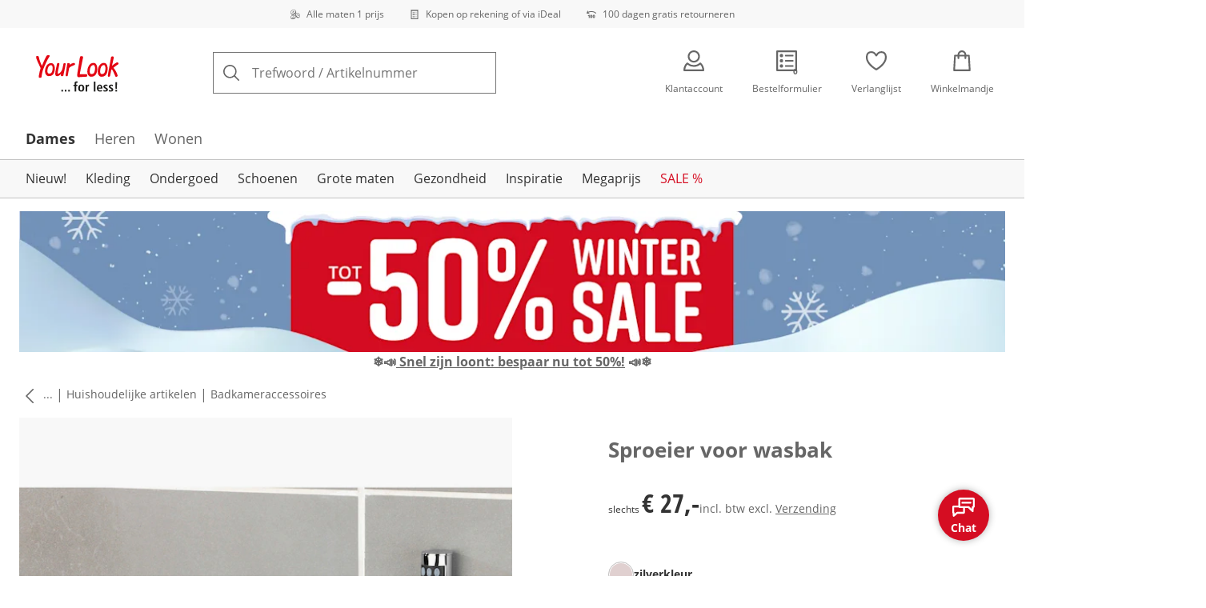

--- FILE ---
content_type: text/html; charset=utf-8
request_url: https://www.your-look-for-less.nl/p/22345
body_size: 27630
content:
<!DOCTYPE html><html lang="nl-NL" translate="no" class="__variable_afb627 __variable_f0124f __variable_655fb5"><head><meta charSet="utf-8"/><meta name="viewport" content="width=device-width, initial-scale=1"/><link rel="preload" as="image" imageSrcSet="https://images.ctfassets.net/2093ofpr7y06/4m7C9wNUGlHOoJaG5cIjWI/628b4bbe1f98ca2d7bb4f60e08027dc7/specialsizes.svg?q=85&amp;w=96&amp;f=face&amp;fit=fill&amp;fm=webp 576w, https://images.ctfassets.net/2093ofpr7y06/4m7C9wNUGlHOoJaG5cIjWI/628b4bbe1f98ca2d7bb4f60e08027dc7/specialsizes.svg?q=85&amp;w=96&amp;f=face&amp;fit=fill&amp;fm=webp 768w, https://images.ctfassets.net/2093ofpr7y06/4m7C9wNUGlHOoJaG5cIjWI/628b4bbe1f98ca2d7bb4f60e08027dc7/specialsizes.svg?q=85&amp;w=96&amp;f=face&amp;fit=fill&amp;fm=webp 992w, https://images.ctfassets.net/2093ofpr7y06/4m7C9wNUGlHOoJaG5cIjWI/628b4bbe1f98ca2d7bb4f60e08027dc7/specialsizes.svg?q=85&amp;w=96&amp;f=face&amp;fit=fill&amp;fm=webp 1240w" imageSizes="100vw"/><link rel="preload" as="image" imageSrcSet="https://images.ctfassets.net/2093ofpr7y06/3onpgBJZRdHpZKjxAtCUii/d6568a980898a521ff045af3a982ccc9/Bill.svg?q=85&amp;w=96&amp;f=face&amp;fit=fill&amp;fm=webp 576w, https://images.ctfassets.net/2093ofpr7y06/3onpgBJZRdHpZKjxAtCUii/d6568a980898a521ff045af3a982ccc9/Bill.svg?q=85&amp;w=96&amp;f=face&amp;fit=fill&amp;fm=webp 768w, https://images.ctfassets.net/2093ofpr7y06/3onpgBJZRdHpZKjxAtCUii/d6568a980898a521ff045af3a982ccc9/Bill.svg?q=85&amp;w=96&amp;f=face&amp;fit=fill&amp;fm=webp 992w, https://images.ctfassets.net/2093ofpr7y06/3onpgBJZRdHpZKjxAtCUii/d6568a980898a521ff045af3a982ccc9/Bill.svg?q=85&amp;w=96&amp;f=face&amp;fit=fill&amp;fm=webp 1240w" imageSizes="100vw"/><link rel="preload" as="image" imageSrcSet="https://images.ctfassets.net/2093ofpr7y06/4hYGBxTQDttfcEIcziRy0Q/60bc08e08321deda23ea78f6e53125a2/100-days-returnment.svg?q=85&amp;w=96&amp;f=face&amp;fit=fill&amp;fm=webp 576w, https://images.ctfassets.net/2093ofpr7y06/4hYGBxTQDttfcEIcziRy0Q/60bc08e08321deda23ea78f6e53125a2/100-days-returnment.svg?q=85&amp;w=96&amp;f=face&amp;fit=fill&amp;fm=webp 768w, https://images.ctfassets.net/2093ofpr7y06/4hYGBxTQDttfcEIcziRy0Q/60bc08e08321deda23ea78f6e53125a2/100-days-returnment.svg?q=85&amp;w=96&amp;f=face&amp;fit=fill&amp;fm=webp 992w, https://images.ctfassets.net/2093ofpr7y06/4hYGBxTQDttfcEIcziRy0Q/60bc08e08321deda23ea78f6e53125a2/100-days-returnment.svg?q=85&amp;w=96&amp;f=face&amp;fit=fill&amp;fm=webp 1240w" imageSizes="100vw"/><link rel="preload" as="image" href="https://images.ctfassets.net/2093ofpr7y06/3J0wrvVZYm0fNGbjE3EwIT/afd0fc666adf3c66d6d4236209970096/Thuiswinkel.svg"/><link rel="preload" as="image" href="https://images.ctfassets.net/2093ofpr7y06/6LkpyGUTE64VNDLrCiSKAY/ab2c8f0604399454d0bd44b1f7dd2871/Trust_ECommerce_Europe.svg"/><link rel="preload" as="image" imageSrcSet="https://cdn.witt.info/images/a5384b0967397c724fa46ce07846ef24.jpg?brightness=0.97&amp;width=256 256w, https://cdn.witt.info/images/a5384b0967397c724fa46ce07846ef24.jpg?brightness=0.97&amp;width=281 281w, https://cdn.witt.info/images/a5384b0967397c724fa46ce07846ef24.jpg?brightness=0.97&amp;width=384 384w, https://cdn.witt.info/images/a5384b0967397c724fa46ce07846ef24.jpg?brightness=0.97&amp;width=576 576w, https://cdn.witt.info/images/a5384b0967397c724fa46ce07846ef24.jpg?brightness=0.97&amp;width=620 620w, https://cdn.witt.info/images/a5384b0967397c724fa46ce07846ef24.jpg?brightness=0.97&amp;width=768 768w, https://cdn.witt.info/images/a5384b0967397c724fa46ce07846ef24.jpg?brightness=0.97&amp;width=800 800w, https://cdn.witt.info/images/a5384b0967397c724fa46ce07846ef24.jpg?brightness=0.97&amp;width=992 992w, https://cdn.witt.info/images/a5384b0967397c724fa46ce07846ef24.jpg?brightness=0.97&amp;width=1240 1240w" imageSizes="(min-width: 992px) 38vw, (min-width: 768px) calc(50vw - 32px - 48px), (min-width: 576px) calc(50vw - 32px - 32px), calc(100vw - 0px - 32px)"/><link rel="stylesheet" href="https://cdn.wcc.your-look-for-less.nl/_next/static/css/efe1a9fd2bfb099b.css" crossorigin="anonymous" data-precedence="next"/><link rel="stylesheet" href="https://cdn.wcc.your-look-for-less.nl/_next/static/css/764a16a30f7ebf2b.css" crossorigin="anonymous" data-precedence="next"/><link rel="stylesheet" href="https://cdn.wcc.your-look-for-less.nl/_next/static/css/31d4f26a55b993a7.css" crossorigin="anonymous" data-precedence="next"/><link rel="stylesheet" href="https://cdn.wcc.your-look-for-less.nl/_next/static/css/715be398208dca58.css" crossorigin="anonymous" data-precedence="next"/><link rel="stylesheet" href="https://cdn.wcc.your-look-for-less.nl/_next/static/css/bcefb1103594994c.css" crossorigin="anonymous" data-precedence="next"/><link rel="stylesheet" href="https://cdn.wcc.your-look-for-less.nl/_next/static/css/16fe530457052adf.css" crossorigin="anonymous" data-precedence="next"/><link rel="stylesheet" href="https://cdn.wcc.your-look-for-less.nl/_next/static/css/ee321617ff7bd9c3.css" crossorigin="anonymous" data-precedence="next"/><link rel="preload" as="script" fetchPriority="low" href="https://cdn.wcc.your-look-for-less.nl/_next/static/chunks/webpack-6cabc6cde9b8721b.js" crossorigin=""/><script src="https://cdn.wcc.your-look-for-less.nl/_next/static/chunks/54b5fcbb-0ab2171f0f62d8c8.js" async="" crossorigin=""></script><script src="https://cdn.wcc.your-look-for-less.nl/_next/static/chunks/9368-14c1e0123e33fc79.js" async="" crossorigin=""></script><script src="https://cdn.wcc.your-look-for-less.nl/_next/static/chunks/main-app-3d6d7534584904e0.js" async="" crossorigin=""></script><script src="https://cdn.wcc.your-look-for-less.nl/_next/static/chunks/977-b3c8f1e4cbbfb396.js" async="" crossorigin=""></script><script src="https://cdn.wcc.your-look-for-less.nl/_next/static/chunks/3466-c37d42dd96e1f171.js" async="" crossorigin=""></script><script src="https://cdn.wcc.your-look-for-less.nl/_next/static/chunks/5535-2f97b2ee96ce547a.js" async="" crossorigin=""></script><script src="https://cdn.wcc.your-look-for-less.nl/_next/static/chunks/3188-1bdcc5873b055c62.js" async="" crossorigin=""></script><script src="https://cdn.wcc.your-look-for-less.nl/_next/static/chunks/7655-2bda080c8e10d3d4.js" async="" crossorigin=""></script><script src="https://cdn.wcc.your-look-for-less.nl/_next/static/chunks/app/(blank)/layout-708e0c8dd1602a16.js" async="" crossorigin=""></script><script src="https://cdn.wcc.your-look-for-less.nl/_next/static/chunks/f9f50225-c6fceb74028e4156.js" async="" crossorigin=""></script><script src="https://cdn.wcc.your-look-for-less.nl/_next/static/chunks/f58cf266-f0d099488febbc79.js" async="" crossorigin=""></script><script src="https://cdn.wcc.your-look-for-less.nl/_next/static/chunks/2702-92b546b377af189c.js" async="" crossorigin=""></script><script src="https://cdn.wcc.your-look-for-less.nl/_next/static/chunks/6636-2a2d4963e68deaa8.js" async="" crossorigin=""></script><script src="https://cdn.wcc.your-look-for-less.nl/_next/static/chunks/810-18b2787490c78671.js" async="" crossorigin=""></script><script src="https://cdn.wcc.your-look-for-less.nl/_next/static/chunks/3274-c123a75e850570c4.js" async="" crossorigin=""></script><script src="https://cdn.wcc.your-look-for-less.nl/_next/static/chunks/7856-cb93ae440e4c0eb4.js" async="" crossorigin=""></script><script src="https://cdn.wcc.your-look-for-less.nl/_next/static/chunks/1628-af93b20e49ef0488.js" async="" crossorigin=""></script><script src="https://cdn.wcc.your-look-for-less.nl/_next/static/chunks/5900-40579c29f33306f2.js" async="" crossorigin=""></script><script src="https://cdn.wcc.your-look-for-less.nl/_next/static/chunks/9582-059e163d3769be7b.js" async="" crossorigin=""></script><script src="https://cdn.wcc.your-look-for-less.nl/_next/static/chunks/357-c2911e23dae80624.js" async="" crossorigin=""></script><script src="https://cdn.wcc.your-look-for-less.nl/_next/static/chunks/7701-ea9e5637a9801145.js" async="" crossorigin=""></script><script src="https://cdn.wcc.your-look-for-less.nl/_next/static/chunks/6885-b93b5dac4519c097.js" async="" crossorigin=""></script><script src="https://cdn.wcc.your-look-for-less.nl/_next/static/chunks/4918-b118e49f13da689d.js" async="" crossorigin=""></script><script src="https://cdn.wcc.your-look-for-less.nl/_next/static/chunks/6626-2a916fb727642cef.js" async="" crossorigin=""></script><script src="https://cdn.wcc.your-look-for-less.nl/_next/static/chunks/9931-203c25be8be724ad.js" async="" crossorigin=""></script><script src="https://cdn.wcc.your-look-for-less.nl/_next/static/chunks/6200-536218b1fd10892c.js" async="" crossorigin=""></script><script src="https://cdn.wcc.your-look-for-less.nl/_next/static/chunks/293-992c8fce2caa2bbe.js" async="" crossorigin=""></script><script src="https://cdn.wcc.your-look-for-less.nl/_next/static/chunks/1735-a281563561d9eec7.js" async="" crossorigin=""></script><script src="https://cdn.wcc.your-look-for-less.nl/_next/static/chunks/app/(dynamic)/layout-f75375a84b549e6f.js" async="" crossorigin=""></script><script src="https://cdn.wcc.your-look-for-less.nl/_next/static/chunks/5012-16c45f4a78759f48.js" async="" crossorigin=""></script><script src="https://cdn.wcc.your-look-for-less.nl/_next/static/chunks/4131-b67b92e1bd5f8fb5.js" async="" crossorigin=""></script><script src="https://cdn.wcc.your-look-for-less.nl/_next/static/chunks/2794-7eac34193a076031.js" async="" crossorigin=""></script><script src="https://cdn.wcc.your-look-for-less.nl/_next/static/chunks/4401-c5d26cc24c367e3d.js" async="" crossorigin=""></script><script src="https://cdn.wcc.your-look-for-less.nl/_next/static/chunks/910-2ac522d8f566b086.js" async="" crossorigin=""></script><script src="https://cdn.wcc.your-look-for-less.nl/_next/static/chunks/app/(dynamic)/error-6a1bc54f48f7795d.js" async="" crossorigin=""></script><script src="https://cdn.wcc.your-look-for-less.nl/_next/static/chunks/9360-22af764e829b51dd.js" async="" crossorigin=""></script><script src="https://cdn.wcc.your-look-for-less.nl/_next/static/chunks/app/layout-0f00373d82fc3f20.js" async="" crossorigin=""></script><script src="https://cdn.wcc.your-look-for-less.nl/_next/static/chunks/9038-b67e6d05b732ea47.js" async="" crossorigin=""></script><script src="https://cdn.wcc.your-look-for-less.nl/_next/static/chunks/7841-b160c0e8c4606cfb.js" async="" crossorigin=""></script><script src="https://cdn.wcc.your-look-for-less.nl/_next/static/chunks/8091-28a3bee8e2fbcee1.js" async="" crossorigin=""></script><script src="https://cdn.wcc.your-look-for-less.nl/_next/static/chunks/2958-fca92be2b164555b.js" async="" crossorigin=""></script><script src="https://cdn.wcc.your-look-for-less.nl/_next/static/chunks/6096-e9dcf6e8089a3603.js" async="" crossorigin=""></script><script src="https://cdn.wcc.your-look-for-less.nl/_next/static/chunks/2932-43aa3266b8cb9178.js" async="" crossorigin=""></script><script src="https://cdn.wcc.your-look-for-less.nl/_next/static/chunks/284-e70399a4c44cbcc3.js" async="" crossorigin=""></script><script src="https://cdn.wcc.your-look-for-less.nl/_next/static/chunks/app/(dynamic)/p/%5Bid%5D/page-d4d5d5afb5b9e524.js" async="" crossorigin=""></script><script src="https://cdn.wcc.your-look-for-less.nl/_next/static/chunks/7556-7eac34193a076031.js" async="" crossorigin=""></script><script src="https://cdn.wcc.your-look-for-less.nl/_next/static/chunks/app/(dynamic)/page-82a61f84315db0b0.js" async="" crossorigin=""></script><link rel="preload" href="https://www.googletagmanager.com/gtm.js?id=GTM-T8MSXTG" as="script"/><link rel="preload" href="https://c.searchhub.io/zOnDFbI7E" as="script"/><link rel="preload" href="https://cdn.wcc.your-look-for-less.nl/_next/static/chunks/4742.6d076fd49e24432d.js" as="script" fetchPriority="low"/><link rel="preload" href="https://cdn.wcc.your-look-for-less.nl/_next/static/chunks/8931.9126f5afd52fea66.js" as="script" fetchPriority="low"/><link rel="preload" href="https://witt.my.onetrust.eu/cdn/cookies/scripttemplates/otSDKStub.js" as="script"/><link rel="preload" href="https://cdn.wcc.your-look-for-less.nl/_next/static/chunks/4136.ede0221a1578ffd6.js" as="script" fetchPriority="low"/><link rel="preload" href="https://cdn.wcc.your-look-for-less.nl/_next/static/chunks/5323.686c9a6cf55cf5a2.js" as="script" fetchPriority="low"/><link rel="preload" href="https://cdn.wcc.your-look-for-less.nl/_next/static/chunks/344.150b94a18c9e2ab4.js" as="script" fetchPriority="low"/><link rel="preload" href="https://cdn.wcc.your-look-for-less.nl/_next/static/chunks/5130.aac0918cf31a40b8.js" as="script" fetchPriority="low"/><meta name="next-size-adjust" content=""/><title>Sproeier voor wasbak in zilverkleur | Your Look... for less!</title><meta name="description" content="Sproeier voor wasbak in zilverkleur vanaf € 27,- gemakkelijk online bestellen ✔ Alle maten één prijs ✔ Kopen in termijnen ✔ Kopen op rekening ➽ Nu bestellen!"/><link rel="manifest" href="/manifest.json"/><meta name="robots" content="index, follow"/><meta name="msapplication-config" content="https://cdn.wcc.your-look-for-less.nl/sanl/browserconfig.xml"/><meta name="msapplication-TileColor" content="#E20715"/><meta name="theme-color" content="#ffffff"/><link rel="canonical" href="https://www.your-look-for-less.nl/p/22345"/><link rel="alternate" hrefLang="cs-CZ" href="https://www.witt-international.cz/p/22345"/><link rel="alternate" hrefLang="nl-NL" href="https://www.your-look-for-less.nl/p/22345"/><link rel="alternate" hrefLang="sk-SK" href="https://www.witt-international.sk/p/22345"/><link rel="alternate" hrefLang="sv-SE" href="https://www.your-look-for-less.se/p/22345"/><meta name="google-site-verification" content="WY-seICrVByiLrudV1PXdI5h46NmHMAz9p4B20XwXvI"/><meta property="og:title" content="Sproeier voor wasbak in zilverkleur"/><meta property="og:description" content="Sproeier voor wasbak in zilverkleur vanaf € 27,- gemakkelijk online bestellen ✔ Alle maten één prijs ✔ Kopen in termijnen ✔ Kopen op rekening ➽ Nu bestellen!"/><meta property="og:url" content="https://www.your-look-for-less.nl/p/22345?utm_campaign=productLinkSharing&amp;utm_medium=share&amp;utm_source=sharedLink"/><meta property="og:site_name" content="Your Look For Less"/><meta property="og:image" content="https://cdn.witt.info/images/a5384b0967397c724fa46ce07846ef24.jpg"/><meta name="twitter:card" content="summary_large_image"/><meta name="twitter:title" content="Sproeier voor wasbak in zilverkleur"/><meta name="twitter:description" content="Sproeier voor wasbak in zilverkleur vanaf € 27,- gemakkelijk online bestellen ✔ Alle maten één prijs ✔ Kopen in termijnen ✔ Kopen op rekening ➽ Nu bestellen!"/><meta name="twitter:image" content="https://cdn.witt.info/images/a5384b0967397c724fa46ce07846ef24.jpg"/><link rel="apple-touch-icon" href="https://cdn.wcc.your-look-for-less.nl/sanl/apple-touch-icon-60x60.png?cb=1" sizes="60x60"/><link rel="apple-touch-icon" href="https://cdn.wcc.your-look-for-less.nl/sanl/apple-touch-icon-76x76.png?cb=1" sizes="76x76"/><link rel="apple-touch-icon" href="https://cdn.wcc.your-look-for-less.nl/sanl/apple-touch-icon-120x120.png?cb=1" sizes="120x120"/><link rel="apple-touch-icon" href="https://cdn.wcc.your-look-for-less.nl/sanl/apple-touch-icon-152x152.png?cb=1" sizes="152x152"/><link rel="apple-touch-icon" href="https://cdn.wcc.your-look-for-less.nl/sanl/apple-touch-icon-180x180.png?cb=1" sizes="180x180"/><link rel="icon" href="https://cdn.wcc.your-look-for-less.nl/sanl/favicon-16x16.png?cb=1" type="image/png" sizes="16x16"/><link rel="icon" href="https://cdn.wcc.your-look-for-less.nl/sanl/favicon-32x32.png?cb=1" type="image/png" sizes="32x32"/><link rel="icon" href="https://cdn.wcc.your-look-for-less.nl/sanl/android-chrome-192x192.png?cb=1" type="image/png" sizes="192x192"/><link rel="icon" href="https://cdn.wcc.your-look-for-less.nl/sanl/android-chrome-512x512.png?cb=1" type="image/png" sizes="512x512"/><link rel="icon" href="https://cdn.wcc.your-look-for-less.nl/sanl/favicon-194x194.png?cb=1" type="image/png" sizes="194x194"/><link rel="icon" href="https://cdn.wcc.your-look-for-less.nl/sanl/favicon.ico?cb=1" type="image/x-icon"/><link rel="mask-icon" href="https://cdn.wcc.your-look-for-less.nl/sanl/safari-pinned-tab.svg?cb=1" color="#E20715"/><script src="https://cdn.wcc.your-look-for-less.nl/_next/static/chunks/polyfills-42372ed130431b0a.js" crossorigin="anonymous" noModule=""></script><style data-styled="" data-styled-version="6.1.19">.dPVHUk{color:currentColor;fill:currentColor;width:18px;height:18px;vertical-align:middle;}/*!sc*/
@media screen and (min-width: 576px){.dPVHUk{width:18px;height:18px;}}/*!sc*/
@media screen and (min-width: 768px){.dPVHUk{width:24px;height:24px;}}/*!sc*/
@media screen and (min-width: 992px){.dPVHUk{width:28px;height:28px;}}/*!sc*/
.kDHULw{margin-right:1rem;color:#666666;fill:#666666;width:1.25em;height:1.25em;vertical-align:middle;}/*!sc*/
.eXzcIB{color:currentColor;fill:currentColor;width:1em;height:1em;vertical-align:middle;}/*!sc*/
.jjfNgk{color:currentColor;fill:currentColor;width:18px;height:18px;vertical-align:middle;}/*!sc*/
@media screen and (min-width: 576px){.jjfNgk{width:18px;height:18px;}}/*!sc*/
@media screen and (min-width: 768px){.jjfNgk{width:24px;height:24px;}}/*!sc*/
@media screen and (min-width: 992px){.jjfNgk{width:26px;height:26px;}}/*!sc*/
.dvtsqP{margin-left:0.25rem;color:currentColor;fill:currentColor;width:0.75rem;height:0.75rem;vertical-align:middle;}/*!sc*/
.jBvoth{color:currentColor;fill:currentColor;width:1.125rem;height:1.125rem;vertical-align:middle;}/*!sc*/
.PCVsl{color:currentColor;fill:currentColor;width:1.25rem;height:1.25rem;vertical-align:middle;}/*!sc*/
.kEItqt{color:currentColor;fill:currentColor;width:10px;height:10px;vertical-align:middle;}/*!sc*/
.hHCudk{margin-top:-0.125rem;margin-right:0.5rem;color:currentColor;fill:currentColor;width:1em;height:1em;vertical-align:middle;}/*!sc*/
.etwyWd{color:currentColor;fill:currentColor;width:16px;height:16px;vertical-align:middle;}/*!sc*/
.knkoKu{margin:0px;color:currentColor;fill:currentColor;width:1em;height:1em;vertical-align:middle;}/*!sc*/
data-styled.g1[id="sc-4a8d6a11-0"]{content:"dPVHUk,kDHULw,eXzcIB,jjfNgk,dvtsqP,jBvoth,PCVsl,kEItqt,hHCudk,etwyWd,knkoKu,"}/*!sc*/
.Toastify{z-index:7;}/*!sc*/
.Toastify__toast-container{width:auto;margin-bottom:120px;margin-left:1rem;}/*!sc*/
@media (min-width: 768px){.Toastify__toast-container{width:400px;margin-right:1.5rem;margin-bottom:6rem;}}/*!sc*/
@media (min-width: 992px){.Toastify__toast-container{width:600px;}}/*!sc*/
.Toastify__toast{padding:0;font-family:inherit;border-radius:0;background-color:transparent;box-shadow:none;}/*!sc*/
.Toastify__toast-body{padding:0;}/*!sc*/
data-styled.g6[id="sc-global-bYnhvK1"]{content:"sc-global-bYnhvK1,"}/*!sc*/
.ijCJwL{display:-webkit-box;display:-webkit-flex;display:-ms-flexbox;display:flex;-webkit-align-items:center;-webkit-box-align:center;-ms-flex-align:center;align-items:center;color:#666666;padding-top:0.5rem;padding-bottom:0.5rem;padding-left:1rem;padding-right:1rem;}/*!sc*/
.fCWRrt{margin-right:0.5rem;width:small;height:small;}/*!sc*/
.gkTDos{margin-bottom:0.5rem;padding-left:0.5rem;padding-right:0.5rem;width:100%;padding-top:0.75rem;padding-bottom:0.75rem;}/*!sc*/
@media screen and (min-width: 576px){.gkTDos{padding-left:0.5rem;padding-right:0.5rem;}}/*!sc*/
@media screen and (min-width: 768px){.gkTDos{padding-left:0.75rem;padding-right:0.75rem;padding-top:0px;padding-bottom:0px;}}/*!sc*/
@media screen and (min-width: 992px){.gkTDos{padding-left:0.75rem;padding-right:0.75rem;}}/*!sc*/
.cWsudc{display:-webkit-box;display:-webkit-flex;display:-ms-flexbox;display:flex;-webkit-box-flex-wrap:wrap;-webkit-flex-wrap:wrap;-ms-flex-wrap:wrap;flex-wrap:wrap;margin-left:-0.5rem;margin-right:-0.5rem;-webkit-align-items:center;-webkit-box-align:center;-ms-flex-align:center;align-items:center;}/*!sc*/
@media screen and (min-width: 576px){.cWsudc{margin-left:-0.5rem;margin-right:-0.5rem;}}/*!sc*/
@media screen and (min-width: 768px){.cWsudc{margin-left:-0.75rem;margin-right:-0.75rem;}}/*!sc*/
@media screen and (min-width: 992px){.cWsudc{margin-left:-0.75rem;margin-right:-0.75rem;}}/*!sc*/
.giPTbs{padding-left:1.5rem;padding-right:1.5rem;}/*!sc*/
.cBNpro{margin-left:auto;margin-right:auto;margin-top:0px;margin-bottom:0px;}/*!sc*/
.eRibCV{margin-left:auto;margin-right:auto;margin-top:0px;margin-bottom:0px;padding-top:1.5rem;padding-bottom:3rem;}/*!sc*/
.fdKlpQ{gap:0.5rem;display:-webkit-box;display:-webkit-flex;display:-ms-flexbox;display:flex;-webkit-box-flex-wrap:nowrap;-webkit-flex-wrap:nowrap;-ms-flex-wrap:nowrap;flex-wrap:nowrap;margin-left:0px;margin-right:0px;}/*!sc*/
.jimvQk{margin-bottom:1rem;padding-left:0px;padding-right:0px;width:25%;margin:0px;}/*!sc*/
.guA-dZO{width:100%;}/*!sc*/
@media screen and (min-width: 768px){.guA-dZO{width:50%;}}/*!sc*/
.bsgaFl{gap:1.5rem;display:-webkit-box;display:-webkit-flex;display:-ms-flexbox;display:flex;-webkit-flex-direction:column;-ms-flex-direction:column;flex-direction:column;width:100%;}/*!sc*/
@media screen and (min-width: 768px){.bsgaFl{width:50%;}}/*!sc*/
.cKqsCv{display:-webkit-box;display:-webkit-flex;display:-ms-flexbox;display:flex;-webkit-box-flex-wrap:wrap;-webkit-flex-wrap:wrap;-ms-flex-wrap:wrap;flex-wrap:wrap;margin-left:0px;margin-right:0px;padding-top:1.5rem;padding-bottom:1.5rem;}/*!sc*/
.fDIoly{margin-bottom:0px;padding-left:0px;padding-right:0px;width:100vw;}/*!sc*/
@media screen and (min-width: 576px){.fDIoly{width:100%;}}/*!sc*/
.cwYOs{display:-webkit-box;display:-webkit-flex;display:-ms-flexbox;display:flex;-webkit-box-flex-wrap:wrap;-webkit-flex-wrap:wrap;-ms-flex-wrap:wrap;flex-wrap:wrap;margin-left:-0.5rem;margin-right:-0.5rem;}/*!sc*/
@media screen and (min-width: 576px){.cwYOs{margin-left:-0.5rem;margin-right:-0.5rem;}}/*!sc*/
@media screen and (min-width: 768px){.cwYOs{margin-left:-0.75rem;margin-right:-0.75rem;}}/*!sc*/
@media screen and (min-width: 992px){.cwYOs{margin-left:-0.75rem;margin-right:-0.75rem;}}/*!sc*/
.kMYrra{display:-webkit-box;display:-webkit-flex;display:-ms-flexbox;display:flex;-ms-grid-gap:1.5rem;grid-gap:1.5rem;-webkit-box-flex-wrap:wrap;-webkit-flex-wrap:wrap;-ms-flex-wrap:wrap;flex-wrap:wrap;-webkit-box-pack:center;-ms-flex-pack:center;-webkit-justify-content:center;justify-content:center;margin-bottom:2rem;}/*!sc*/
@media screen and (min-width: 768px){.kMYrra{margin-bottom:3rem;}}/*!sc*/
.iiySNL{width:65px;height:24px;}/*!sc*/
.fGBgTe{display:-webkit-box;display:-webkit-flex;display:-ms-flexbox;display:flex;-ms-grid-gap:1.5rem;grid-gap:1.5rem;-webkit-box-flex-wrap:wrap;-webkit-flex-wrap:wrap;-ms-flex-wrap:wrap;flex-wrap:wrap;-webkit-box-pack:center;-ms-flex-pack:center;-webkit-justify-content:center;justify-content:center;}/*!sc*/
.cRQsus{z-index:2;}/*!sc*/
@media screen and (min-width: 992px){.cRQsus{position:-webkit-sticky;position:sticky;top:1.5rem;}}/*!sc*/
.gAGXea{padding-left:1rem;padding-right:1rem;}/*!sc*/
@media screen and (min-width: 768px){.gAGXea{padding-left:1.5rem;padding-right:1.5rem;}}/*!sc*/
@media screen and (min-width: 992px){.gAGXea{padding-right:0px;}}/*!sc*/
.epEyqi{margin-bottom:2rem;padding-left:0px;padding-right:0px;width:100%;display:-webkit-box;display:-webkit-flex;display:-ms-flexbox;display:flex;-webkit-box-pack:justify;-webkit-justify-content:space-between;justify-content:space-between;}/*!sc*/
@media screen and (min-width: 992px){.epEyqi{margin-bottom:3rem;}}/*!sc*/
.cEIGCP{margin-right:1rem;-webkit-box-flex:1;-webkit-flex-grow:1;-ms-flex-positive:1;flex-grow:1;}/*!sc*/
@media screen and (min-width: 992px){.cEIGCP{margin-right:1.5rem;}}/*!sc*/
.ibsJuw{margin-bottom:0.75rem;}/*!sc*/
@media screen and (min-width: 768px){.ibsJuw{margin-bottom:1.5rem;}}/*!sc*/
.efFSfz{gap:0.25rem;max-width:350px;display:-webkit-box;display:-webkit-flex;display:-ms-flexbox;display:flex;-webkit-align-items:baseline;-webkit-box-align:baseline;-ms-flex-align:baseline;align-items:baseline;-webkit-box-flex-wrap:wrap;-webkit-flex-wrap:wrap;-ms-flex-wrap:wrap;flex-wrap:wrap;}/*!sc*/
@media screen and (min-width: 768px){.efFSfz{max-width:400px;}}/*!sc*/
.bexhAP{display:-webkit-box;display:-webkit-flex;display:-ms-flexbox;display:flex;-webkit-flex-direction:column;-ms-flex-direction:column;flex-direction:column;-webkit-box-pack:justify;-webkit-justify-content:space-between;justify-content:space-between;}/*!sc*/
.fBLUUw{width:100%;margin-bottom:1.5rem;}/*!sc*/
@media screen and (min-width: 992px){.fBLUUw{margin-bottom:2rem;}}/*!sc*/
.gNSnde{gap:0.5rem;display:-webkit-box;display:-webkit-flex;display:-ms-flexbox;display:flex;-webkit-box-flex-wrap:wrap;-webkit-flex-wrap:wrap;-ms-flex-wrap:wrap;flex-wrap:wrap;-webkit-align-items:center;-webkit-box-align:center;-ms-flex-align:center;align-items:center;}/*!sc*/
.XHCCU{width:100%;}/*!sc*/
@media screen and (min-width: 768px){.XHCCU{padding-left:1.5rem;padding-right:1.5rem;}}/*!sc*/
@media screen and (min-width: 992px){.XHCCU{padding-left:1.5rem;padding-right:0px;}}/*!sc*/
.hFczqb{width:100%;margin-top:2rem;margin-bottom:1rem;padding-left:1rem;padding-right:1rem;}/*!sc*/
@media screen and (min-width: 768px){.hFczqb{padding-left:0px;padding-right:0px;}}/*!sc*/
.eTQqKd{width:100%;margin-bottom:1.5rem;}/*!sc*/
.jYwxXA{width:100%;}/*!sc*/
.jheqcH{margin-top:1.5rem;margin-left:1rem;margin-right:1rem;}/*!sc*/
@media screen and (min-width: 768px){.jheqcH{margin-left:0px;margin-right:0px;}}/*!sc*/
.bmknyN{margin-right:0.5rem;width:medium;height:medium;}/*!sc*/
.gXQEvm{margin-bottom:0px;padding-left:1rem;padding-right:1rem;grid-area:information;margin-top:2rem;width:100%;}/*!sc*/
@media screen and (min-width: 768px){.gXQEvm{padding-left:1.5rem;padding-right:1.5rem;margin-top:2rem;}}/*!sc*/
@media screen and (min-width: 992px){.gXQEvm{padding-left:0px;padding-right:0px;margin-top:4rem;}}/*!sc*/
.ggUGsq{gap:0.75rem;display:-webkit-box;display:-webkit-flex;display:-ms-flexbox;display:flex;-webkit-flex-direction:column;-ms-flex-direction:column;flex-direction:column;}/*!sc*/
.bOvXyI{display:-webkit-box;display:-webkit-flex;display:-ms-flexbox;display:flex;-webkit-box-flex-wrap:wrap;-webkit-flex-wrap:wrap;-ms-flex-wrap:wrap;flex-wrap:wrap;margin-left:0px;margin-right:0px;}/*!sc*/
@media screen and (min-width: 576px){.bOvXyI{margin-left:0px;margin-right:0px;}}/*!sc*/
@media screen and (min-width: 768px){.bOvXyI{margin-left:-0.75rem;margin-right:-0.75rem;}}/*!sc*/
@media screen and (min-width: 992px){.bOvXyI{margin-left:-0.75rem;margin-right:-0.75rem;}}/*!sc*/
.bKGTwu{margin-bottom:1.5rem;padding-left:0px;padding-right:0px;width:100%;}/*!sc*/
@media screen and (min-width: 576px){.bKGTwu{padding-left:0px;padding-right:0px;width:100%;}}/*!sc*/
@media screen and (min-width: 768px){.bKGTwu{padding-left:0.75rem;padding-right:0.75rem;width:50%;}}/*!sc*/
@media screen and (min-width: 992px){.bKGTwu{padding-left:0.75rem;padding-right:0.75rem;width:100%;}}/*!sc*/
.ecNuh{display:-webkit-box;display:-webkit-flex;display:-ms-flexbox;display:flex;-webkit-box-flex-wrap:wrap;-webkit-flex-wrap:wrap;-ms-flex-wrap:wrap;flex-wrap:wrap;margin-left:0px;margin-right:0px;margin-bottom:2rem;}/*!sc*/
@media screen and (min-width: 576px){.ecNuh{margin-left:0px;margin-right:0px;}}/*!sc*/
@media screen and (min-width: 768px){.ecNuh{margin-left:-0.75rem;margin-right:-0.75rem;}}/*!sc*/
@media screen and (min-width: 992px){.ecNuh{margin-left:-0.75rem;margin-right:-0.75rem;}}/*!sc*/
.bjYgBl{margin-bottom:1rem;padding-left:0px;padding-right:0px;width:100%;}/*!sc*/
@media screen and (min-width: 576px){.bjYgBl{padding-left:0px;padding-right:0px;width:100%;}}/*!sc*/
@media screen and (min-width: 768px){.bjYgBl{padding-left:0.75rem;padding-right:0.75rem;width:50%;}}/*!sc*/
@media screen and (min-width: 992px){.bjYgBl{padding-left:0.75rem;padding-right:0.75rem;width:100%;}}/*!sc*/
data-styled.g7[id="sc-37736c4d-0"]{content:"FxixH,ijCJwL,fCWRrt,gkTDos,cWsudc,giPTbs,cBNpro,eRibCV,fdKlpQ,jimvQk,guA-dZO,bsgaFl,cKqsCv,fDIoly,cwYOs,kMYrra,iiySNL,fGBgTe,cRQsus,gAGXea,epEyqi,cEIGCP,ibsJuw,efFSfz,bexhAP,fBLUUw,gNSnde,XHCCU,hFczqb,eTQqKd,jYwxXA,jheqcH,bmknyN,gXQEvm,ggUGsq,bOvXyI,bKGTwu,ecNuh,bjYgBl,"}/*!sc*/
.bxBefP{max-width:77.5rem;}/*!sc*/
data-styled.g8[id="sc-37736c4d-1"]{content:"bxBefP,"}/*!sc*/
.Htmoo{-webkit-hyphens:auto;-moz-hyphens:auto;-ms-hyphens:auto;hyphens:auto;color:var(--layout-color-text,var(--colors-text-color-light));margin-top:0px;margin-bottom:1.5rem;font-weight:400;font-size:1rem;}/*!sc*/
.boSaqD{-webkit-hyphens:auto;-moz-hyphens:auto;-ms-hyphens:auto;hyphens:auto;color:var(--layout-color-text,var(--colors-text-color-light));margin-top:0px;margin-bottom:1.5rem;font-weight:700;font-size:1.125rem;}/*!sc*/
.hOrpTZ{-webkit-hyphens:auto;-moz-hyphens:auto;-ms-hyphens:auto;hyphens:auto;color:var(--layout-color-text,var(--colors-text-color-light));margin-top:0px;margin-bottom:0.5rem;font-weight:400;font-size:1rem;}/*!sc*/
.kglWRr{-webkit-hyphens:auto;-moz-hyphens:auto;-ms-hyphens:auto;hyphens:auto;color:var(--layout-color-text,var(--colors-text-color-light));margin-top:0px;margin-bottom:1.5rem;font-weight:700;font-size:1.125rem;margin:0px;text-align:center;}/*!sc*/
.zAEUJ{-webkit-hyphens:auto;-moz-hyphens:auto;-ms-hyphens:auto;hyphens:auto;color:var(--layout-color-text,var(--colors-text-color-light));margin-top:0px;margin-bottom:0px;font-weight:400;font-size:0.875rem;}/*!sc*/
.ehnhXW{-webkit-hyphens:auto;-moz-hyphens:auto;-ms-hyphens:auto;hyphens:auto;color:var(--layout-color-text,var(--colors-text-color-light));margin-top:0px;margin-bottom:1.5rem;font-weight:400;font-size:0.875rem;margin:0px;}/*!sc*/
.hxjEBp{-webkit-hyphens:auto;-moz-hyphens:auto;-ms-hyphens:auto;hyphens:auto;color:var(--layout-color-text,var(--colors-text-color-light));margin-top:0px;margin-bottom:1.5rem;font-weight:bold;font-size:0.875rem;margin:0px;color:#333333;margin-right:0.25rem;}/*!sc*/
.doFRpE{-webkit-hyphens:auto;-moz-hyphens:auto;-ms-hyphens:auto;hyphens:auto;color:var(--layout-color-text,var(--colors-text-color-light));margin-top:0px;margin-bottom:1.5rem;font-weight:bold;font-size:0.875rem;margin:0px;color:#333333;}/*!sc*/
.jxmwdC{-webkit-hyphens:auto;-moz-hyphens:auto;-ms-hyphens:auto;hyphens:auto;color:var(--layout-color-text,var(--colors-text-color-light));font-weight:700;}/*!sc*/
.leJtnn{-webkit-hyphens:auto;-moz-hyphens:auto;-ms-hyphens:auto;hyphens:auto;color:var(--layout-color-text,var(--colors-text-color-light));margin-top:0px;margin-bottom:1.5rem;font-weight:400;font-size:1rem;margin:0px;}/*!sc*/
data-styled.g9[id="sc-9b31f512-0"]{content:"Htmoo,boSaqD,hOrpTZ,kglWRr,zAEUJ,ehnhXW,hxjEBp,doFRpE,jxmwdC,leJtnn,"}/*!sc*/
.jxqERL{border-bottom:1px solid #eeeeee;margin:1.5rem 0;margin:0px;}/*!sc*/
data-styled.g10[id="sc-9b31f512-1"]{content:"jxqERL,"}/*!sc*/
.kONGfJ{font-family:inherit;line-height:1.3;-webkit-hyphens:auto;-moz-hyphens:auto;-ms-hyphens:auto;hyphens:auto;font-size:1.375rem;font-weight:400;text-transform:none;margin-bottom:0.75rem;margin-top:0px;color:var(--layout-color-text,var(--colors-text-color));margin-bottom:1rem;text-align:center;}/*!sc*/
@media screen and (min-width: 768px){.kONGfJ{font-size:1.625rem;}}/*!sc*/
.exaVir{font-family:inherit;line-height:1.3;-webkit-hyphens:auto;-moz-hyphens:auto;-ms-hyphens:auto;hyphens:auto;font-size:1.125rem;font-weight:400;text-transform:none;margin-bottom:0.75rem;margin-top:0px;color:var(--layout-color-text,var(--colors-text-color));margin-bottom:0.25rem;text-align:center;color:#666666;}/*!sc*/
@media screen and (min-width: 576px){.exaVir{margin-bottom:1rem;}}/*!sc*/
.hfmhSM{font-family:inherit;line-height:1.3;-webkit-hyphens:auto;-moz-hyphens:auto;-ms-hyphens:auto;hyphens:auto;font-size:1.375rem;font-weight:400;text-transform:none;margin-bottom:0.75rem;margin-top:0px;color:var(--layout-color-text,var(--colors-text-color));line-height:1.13;}/*!sc*/
@media screen and (min-width: 768px){.hfmhSM{font-size:1.625rem;}}/*!sc*/
.bbzwMk{font-family:inherit;line-height:1.3;-webkit-hyphens:auto;-moz-hyphens:auto;-ms-hyphens:auto;hyphens:auto;font-size:1.625rem;font-weight:400;text-transform:none;margin-bottom:1rem;margin-top:0px;color:var(--layout-color-text,var(--colors-text-color));font-size:1rem;}/*!sc*/
@media screen and (min-width: 768px){.bbzwMk{font-size:1.875rem;margin-bottom:1.5rem;}}/*!sc*/
@media screen and (min-width: 768px){.bbzwMk{font-size:1.25rem;}}/*!sc*/
@media screen and (min-width: 992px){.bbzwMk{font-size:1.625rem;}}/*!sc*/
.jUbYNa{font-family:inherit;line-height:1.3;-webkit-hyphens:auto;-moz-hyphens:auto;-ms-hyphens:auto;hyphens:auto;font-size:0.875rem;font-weight:700;text-transform:none;margin-bottom:0.75rem;margin-top:0px;color:var(--layout-color-text,var(--colors-text-color));}/*!sc*/
data-styled.g11[id="sc-2335ad4b-0"]{content:"kONGfJ,exaVir,hfmhSM,bbzwMk,jUbYNa,"}/*!sc*/
.bTWHRH{display:-webkit-inline-box;display:-webkit-inline-flex;display:-ms-inline-flexbox;display:inline-flex;-webkit-align-items:center;-webkit-box-align:center;-ms-flex-align:center;align-items:center;-webkit-box-pack:center;-ms-flex-pack:center;-webkit-justify-content:center;justify-content:center;line-height:1.6;white-space:pre-wrap;text-align:center;-webkit-text-decoration:none;text-decoration:none;border-width:1px;border-style:solid;cursor:pointer;-webkit-transition:background-color 0.2s ease,border-color 0.2s ease;transition:background-color 0.2s ease,border-color 0.2s ease;background-color:#ffffff;border-color:#c3c3c3;color:#333333;width:100%;font-size:1rem;padding-top:11px;padding-bottom:11px;padding-left:14px;padding-right:14px;border-radius:0;margin-left:0.25rem;margin-right:0.25rem;}/*!sc*/
.bTWHRH:disabled{cursor:default;}/*!sc*/
@media (hover: hover),screen and (-ms-high-contrast: active),screen and (-ms-high-contrast: none){.bTWHRH:hover:not([disabled]){background-color:#eeeeee;}}/*!sc*/
@media screen and (min-width: 576px){.bTWHRH{width:auto;}}/*!sc*/
@media screen and (min-width: 768px){.bTWHRH{width:auto;min-width:80px;}}/*!sc*/
@media screen and (min-width: 992px){.bTWHRH{width:auto;}}/*!sc*/
.clbRvB{display:-webkit-inline-box;display:-webkit-inline-flex;display:-ms-inline-flexbox;display:inline-flex;-webkit-align-items:center;-webkit-box-align:center;-ms-flex-align:center;align-items:center;-webkit-box-pack:center;-ms-flex-pack:center;-webkit-justify-content:center;justify-content:center;line-height:1.6;white-space:pre-wrap;text-align:center;-webkit-text-decoration:none;text-decoration:none;border-width:1px;border-style:solid;cursor:pointer;-webkit-transition:background-color 0.2s ease,border-color 0.2s ease;transition:background-color 0.2s ease,border-color 0.2s ease;background-color:#D50D22;border-color:transparent;color:#ffffff;width:auto;font-size:0.875rem;padding-top:10px;padding-bottom:10px;padding-left:12px;padding-right:12px;border-radius:0;margin-right:0px;}/*!sc*/
.clbRvB:disabled{cursor:default;}/*!sc*/
@media (hover: hover),screen and (-ms-high-contrast: active),screen and (-ms-high-contrast: none){.clbRvB:hover:not([disabled]){background-color:#A31D1A;}}/*!sc*/
@media screen and (min-width: 576px){.clbRvB{width:auto;margin-right:0px;}}/*!sc*/
@media screen and (min-width: 768px){.clbRvB{width:auto;min-width:80px;margin-right:0px;}}/*!sc*/
@media screen and (min-width: 992px){.clbRvB{width:auto;margin-right:2rem;}}/*!sc*/
.iShrsA{display:-webkit-inline-box;display:-webkit-inline-flex;display:-ms-inline-flexbox;display:inline-flex;-webkit-align-items:center;-webkit-box-align:center;-ms-flex-align:center;align-items:center;-webkit-box-pack:center;-ms-flex-pack:center;-webkit-justify-content:center;justify-content:center;line-height:1.6;white-space:pre-wrap;text-align:center;-webkit-text-decoration:none;text-decoration:none;border-width:1px;border-style:solid;cursor:pointer;-webkit-transition:background-color 0.2s ease,border-color 0.2s ease;transition:background-color 0.2s ease,border-color 0.2s ease;background-color:#D50D22;border-color:#757575;color:#ffffff;width:100%;font-size:1rem;padding-top:0.75rem;padding-bottom:0.75rem;padding-left:1rem;padding-right:1rem;border-radius:0;margin-left:0.25rem;margin-right:0px;border-bottom-right-radius:0;border-top-right-radius:0;}/*!sc*/
.iShrsA:disabled{cursor:default;}/*!sc*/
@media (hover: hover),screen and (-ms-high-contrast: active),screen and (-ms-high-contrast: none){.iShrsA:hover:not([disabled]){background-color:#A31D1A;}}/*!sc*/
@media screen and (min-width: 576px){.iShrsA{width:auto;}}/*!sc*/
@media screen and (min-width: 768px){.iShrsA{width:auto;min-width:80px;}}/*!sc*/
@media screen and (min-width: 992px){.iShrsA{width:auto;}}/*!sc*/
.ggNnnI{display:-webkit-inline-box;display:-webkit-inline-flex;display:-ms-inline-flexbox;display:inline-flex;-webkit-align-items:center;-webkit-box-align:center;-ms-flex-align:center;align-items:center;-webkit-box-pack:center;-ms-flex-pack:center;-webkit-justify-content:center;justify-content:center;line-height:1.6;white-space:pre-wrap;text-align:center;-webkit-text-decoration:none;text-decoration:none;border-width:1px;border-style:solid;cursor:pointer;-webkit-transition:background-color 0.2s ease,border-color 0.2s ease;transition:background-color 0.2s ease,border-color 0.2s ease;background-color:#ffffff;border-color:#c3c3c3;color:#333333;width:100%;font-size:1rem;padding-top:11px;padding-bottom:11px;padding-left:14px;padding-right:14px;border-radius:0;}/*!sc*/
.ggNnnI:disabled{cursor:default;}/*!sc*/
@media (hover: hover),screen and (-ms-high-contrast: active),screen and (-ms-high-contrast: none){.ggNnnI:hover:not([disabled]){background-color:#eeeeee;}}/*!sc*/
@media screen and (min-width: 576px){.ggNnnI{width:auto;}}/*!sc*/
@media screen and (min-width: 768px){.ggNnnI{width:auto;min-width:80px;}}/*!sc*/
@media screen and (min-width: 992px){.ggNnnI{width:auto;}}/*!sc*/
.dDGQoz{display:-webkit-inline-box;display:-webkit-inline-flex;display:-ms-inline-flexbox;display:inline-flex;-webkit-align-items:center;-webkit-box-align:center;-ms-flex-align:center;align-items:center;-webkit-box-pack:center;-ms-flex-pack:center;-webkit-justify-content:center;justify-content:center;line-height:1.6;white-space:pre-wrap;text-align:center;-webkit-text-decoration:none;text-decoration:none;border-width:1px;border-style:solid;cursor:pointer;-webkit-transition:background-color 0.2s ease,border-color 0.2s ease;transition:background-color 0.2s ease,border-color 0.2s ease;background-color:#D50D22;border-color:transparent;color:#ffffff;width:100%;font-size:1rem;padding-top:11px;padding-bottom:11px;padding-left:14px;padding-right:14px;border-radius:0;}/*!sc*/
.dDGQoz:disabled{cursor:default;}/*!sc*/
@media (hover: hover),screen and (-ms-high-contrast: active),screen and (-ms-high-contrast: none){.dDGQoz:hover:not([disabled]){background-color:#A31D1A;}}/*!sc*/
@media screen and (min-width: 576px){.dDGQoz{width:auto;}}/*!sc*/
@media screen and (min-width: 768px){.dDGQoz{width:auto;min-width:80px;}}/*!sc*/
@media screen and (min-width: 992px){.dDGQoz{width:auto;}}/*!sc*/
data-styled.g20[id="sc-9931bfa3-0"]{content:"bTWHRH,clbRvB,iShrsA,ggNnnI,dDGQoz,"}/*!sc*/
.zMItC{position:fixed;bottom:4rem;left:50%;z-index:3;width:100%;max-width:77.5rem;text-align:center;-webkit-transform:translate(-50%,0);-moz-transform:translate(-50%,0);-ms-transform:translate(-50%,0);transform:translate(-50%,0);pointer-events:none;}/*!sc*/
@media (min-width: 992px){.zMItC{top:1.25rem;text-align:right;}}/*!sc*/
data-styled.g21[id="sc-cd36f0e3-0"]{content:"zMItC,"}/*!sc*/
.hDXXRw{pointer-events:auto;}/*!sc*/
data-styled.g22[id="sc-9e1dd0a3-0"]{content:"hDXXRw,"}/*!sc*/
.JWvLg{visibility:hidden;opacity:0;-webkit-transition:visibility 0.2s ease,opacity 0.2s ease;transition:visibility 0.2s ease,opacity 0.2s ease;z-index:2;}/*!sc*/
data-styled.g23[id="sc-9e1dd0a3-1"]{content:"JWvLg,"}/*!sc*/
.exaoql{clip:rect(0 0 0 0);-webkit-clip-path:inset(50%);clip-path:inset(50%);height:1px;overflow:hidden;position:absolute;white-space:nowrap;width:1px;}/*!sc*/
data-styled.g24[id="sc-8adda1b4-0"]{content:"exaoql,"}/*!sc*/
.dSIkwe{cursor:pointer;-webkit-text-decoration:underline;text-decoration:underline;color:var(--layout-color-text, var(--colors-text-color));}/*!sc*/
.dSIkwe:hover{outline-width:0;}/*!sc*/
@media (hover: hover),screen and (-ms-high-contrast: active),screen and (-ms-high-contrast: none){.dSIkwe:hover{-webkit-text-decoration:none;text-decoration:none;}}/*!sc*/
.eWJkzI{cursor:pointer;margin-left:0.25rem;-webkit-text-decoration:underline;text-decoration:underline;color:var(--layout-color-text, var(--colors-text-color));}/*!sc*/
.eWJkzI:hover{outline-width:0;}/*!sc*/
@media (hover: hover),screen and (-ms-high-contrast: active),screen and (-ms-high-contrast: none){.eWJkzI:hover{-webkit-text-decoration:none;text-decoration:none;}}/*!sc*/
.gLmAUK{cursor:pointer;-webkit-text-decoration:none;text-decoration:none;color:var(--layout-color-text, var(--colors-text-color));}/*!sc*/
.gLmAUK:hover{outline-width:0;}/*!sc*/
@media (hover: hover),screen and (-ms-high-contrast: active),screen and (-ms-high-contrast: none){.gLmAUK:hover{-webkit-text-decoration:underline;text-decoration:underline;}}/*!sc*/
.gcKUzu{cursor:pointer;margin-right:0.75rem;-webkit-text-decoration:underline;text-decoration:underline;color:var(--layout-color-text, var(--colors-text-color));}/*!sc*/
.gcKUzu:hover{outline-width:0;}/*!sc*/
@media (hover: hover),screen and (-ms-high-contrast: active),screen and (-ms-high-contrast: none){.gcKUzu:hover{-webkit-text-decoration:none;text-decoration:none;}}/*!sc*/
data-styled.g25[id="sc-5461739d-0"]{content:"dSIkwe,eWJkzI,gLmAUK,gcKUzu,"}/*!sc*/
.ibTMqD{position:absolute;-webkit-clip-path:polygon(0 0,0 0,0 0,0 0);-webkit-clip-path:polygon(0 0,0 0,0 0,0 0);clip-path:polygon(0 0,0 0,0 0,0 0);overflow:hidden;white-space:nowrap;width:1px;height:1px;background-color:#f8f8f8;font-weight:bold;-webkit-transition:all 0.3s ease;transition:all 0.3s ease;}/*!sc*/
.ibTMqD:focus-visible{-webkit-clip-path:none;-webkit-clip-path:none;clip-path:none;width:auto;height:auto;overflow:visible;-webkit-text-decoration:none;text-decoration:none;white-space:normal;z-index:10;margin:0.5rem;padding:0.5rem;}/*!sc*/
data-styled.g26[id="sc-814622b2-0"]{content:"ibTMqD,"}/*!sc*/
.eNTHNN{background-color:var(--layout-colors-default-background-color);--layout-color-background:var(--layout-colors-default-background-color);--layout-color-text:var(--layout-colors-default-color);color:var(--layout-color-text);display:-webkit-inline-box;display:-webkit-inline-flex;display:-ms-inline-flexbox;display:inline-flex;-webkit-align-items:center;-webkit-box-align:center;-ms-flex-align:center;align-items:center;-webkit-box-pack:center;-ms-flex-pack:center;-webkit-justify-content:center;justify-content:center;font-size:8px;line-height:1;padding:0 0.6em;height:2em;min-width:2em;border-radius:2em;text-align:center;font-weight:700;position:absolute;right:-8px;bottom:-8px;}/*!sc*/
@media screen and (min-width: 768px){.eNTHNN{bottom:-12px;font-size:10px;}}/*!sc*/
@media screen and (min-width: 992px){.eNTHNN{bottom:-10px;}}/*!sc*/
data-styled.g27[id="sc-4fbac3cb-0"]{content:"eNTHNN,"}/*!sc*/
.hFShYn{display:-webkit-box;display:-webkit-flex;display:-ms-flexbox;display:flex;-webkit-flex:1 0 auto;-ms-flex:1 0 auto;flex:1 0 auto;-webkit-flex-direction:column;-ms-flex-direction:column;flex-direction:column;-webkit-box-pack:center;-ms-flex-pack:center;-webkit-justify-content:center;justify-content:center;-webkit-align-items:center;-webkit-box-align:center;-ms-flex-align:center;align-items:center;text-align:center;cursor:pointer;-webkit-user-select:none;-moz-user-select:none;-ms-user-select:none;user-select:none;}/*!sc*/
data-styled.g28[id="sc-334a5c04-0"]{content:"hFShYn,"}/*!sc*/
.fOTQoG{color:inherit;-webkit-text-decoration:none;text-decoration:none;}/*!sc*/
@media (hover:hover){.fOTQoG{-webkit-transition:color 0.2s ease,-webkit-transform 0.2s ease;transition:color 0.2s ease,transform 0.2s ease;-webkit-transform:scale(1);-moz-transform:scale(1);-ms-transform:scale(1);transform:scale(1);}.fOTQoG:hover{color:#333333;-webkit-transform:scale(1.1);-moz-transform:scale(1.1);-ms-transform:scale(1.1);transform:scale(1.1);}}/*!sc*/
data-styled.g29[id="sc-334a5c04-1"]{content:"fOTQoG,"}/*!sc*/
.ehMyan{display:none;margin-top:0.75rem;font-size:0.75rem;}/*!sc*/
@media (min-width: 992px){.ehMyan{display:block;}}/*!sc*/
data-styled.g30[id="sc-334a5c04-2"]{content:"ehMyan,"}/*!sc*/
.htRJlc{position:relative;display:-webkit-box;display:-webkit-flex;display:-ms-flexbox;display:flex;}/*!sc*/
data-styled.g31[id="sc-334a5c04-3"]{content:"htRJlc,"}/*!sc*/
.iGRYpR{position:relative;display:inline;}/*!sc*/
data-styled.g32[id="sc-334a5c04-4"]{content:"iGRYpR,"}/*!sc*/
.drFtyO{position:relative;display:-webkit-box;display:-webkit-flex;display:-ms-flexbox;display:flex;}/*!sc*/
data-styled.g34[id="sc-1a1eaaa6-1"]{content:"drFtyO,"}/*!sc*/
.eILnFh{display:-webkit-box;display:-webkit-flex;display:-ms-flexbox;display:flex;-webkit-box-flex:1;-webkit-flex-grow:1;-ms-flex-positive:1;flex-grow:1;-webkit-flex-direction:column;-ms-flex-direction:column;flex-direction:column;-webkit-box-pack:center;-ms-flex-pack:center;-webkit-justify-content:center;justify-content:center;-webkit-align-items:center;-webkit-box-align:center;-ms-flex-align:center;align-items:center;box-sizing:content-box;height:100%;text-align:center;cursor:pointer;-webkit-user-select:none;-moz-user-select:none;-ms-user-select:none;user-select:none;}/*!sc*/
@media (min-width: 992px){.eILnFh{display:none;}}/*!sc*/
.eILnFh svg{pointer-events:none;}/*!sc*/
data-styled.g36[id="sc-62285929-0"]{content:"eILnFh,"}/*!sc*/
.kJGfET{display:block;font-size:0.75rem;}/*!sc*/
data-styled.g37[id="sc-62285929-1"]{content:"kJGfET,"}/*!sc*/
.ilRJix{-webkit-box-flex:6;-webkit-flex-grow:6;-ms-flex-positive:6;flex-grow:6;-webkit-flex-shrink:0;-ms-flex-negative:0;flex-shrink:0;width:2.625rem;max-width:64px;}/*!sc*/
@media (min-width:360px){.ilRJix{-webkit-box-flex:1;-webkit-flex-grow:1;-ms-flex-positive:1;flex-grow:1;}}/*!sc*/
@media (min-width: 576px){.ilRJix{width:3rem;}}/*!sc*/
@media (min-width: 768px){.ilRJix{-webkit-box-flex:0;-webkit-flex-grow:0;-ms-flex-positive:0;flex-grow:0;width:72px;max-width:72px;}}/*!sc*/
@media (min-width: 992px){.ilRJix{display:none;}}/*!sc*/
data-styled.g39[id="sc-ec18e98e-0"]{content:"ilRJix,"}/*!sc*/
.hAenMH{display:block;width:100%;height:auto;width:72px;height:36px;}/*!sc*/
@media screen and (min-width: 576px){.hAenMH{width:72px;height:36px;}}/*!sc*/
@media screen and (min-width: 768px){.hAenMH{width:96px;height:45px;}}/*!sc*/
@media screen and (min-width: 992px){.hAenMH{width:130px;height:65px;}}/*!sc*/
.bvZNQM{display:block;width:100%;height:auto;}/*!sc*/
data-styled.g40[id="sc-689221d4-0"]{content:"hAenMH,bvZNQM,"}/*!sc*/
@media (min-width: 768px){.dYUZJR{display:none;}}/*!sc*/
.djlsdc{display:none;}/*!sc*/
@media (min-width: 768px){.djlsdc{display:block;}}/*!sc*/
.ghVPZh{display:none;}/*!sc*/
@media (min-width: 576px){.ghVPZh{display:block;}}/*!sc*/
.jsPwDX{display:none;}/*!sc*/
@media (min-width: 992px){.jsPwDX{display:block;}}/*!sc*/
@media (min-width: 992px){.gHrXmC{display:none;}}/*!sc*/
.cARTVZ{width:100%;}/*!sc*/
@media (min-width: 992px){.cARTVZ{display:none;}}/*!sc*/
data-styled.g41[id="sc-b1238c6a-0"]{content:"dYUZJR,djlsdc,ghVPZh,jsPwDX,gHrXmC,cARTVZ,"}/*!sc*/
.cYuOyh{display:-webkit-box;display:-webkit-flex;display:-ms-flexbox;display:flex;-webkit-box-flex:30;-webkit-flex-grow:30;-ms-flex-positive:30;flex-grow:30;-webkit-flex-shrink:0;-ms-flex-negative:0;flex-shrink:0;width:calc(2.625rem * 5);max-width:calc(64px * 5);height:100%;margin-left:auto;}/*!sc*/
@media (min-width:360px){.cYuOyh{-webkit-box-flex:5;-webkit-flex-grow:5;-ms-flex-positive:5;flex-grow:5;}}/*!sc*/
@media (min-width: 576px){.cYuOyh{-webkit-box-flex:4;-webkit-flex-grow:4;-ms-flex-positive:4;flex-grow:4;-webkit-flex-shrink:0;-ms-flex-negative:0;flex-shrink:0;width:calc(3rem * 4);max-width:calc(64px * 4);}}/*!sc*/
@media (min-width: 768px){.cYuOyh{-webkit-box-flex:0;-webkit-flex-grow:0;-ms-flex-positive:0;flex-grow:0;width:calc(72px * 4);max-width:calc(72px * 4);}}/*!sc*/
@media (min-width: 992px){.cYuOyh{width:calc(112px * 4);max-width:calc(112px * 4);}}/*!sc*/
data-styled.g42[id="sc-f2500f3f-0"]{content:"cYuOyh,"}/*!sc*/
@media (min-width: 576px){.lkFdta{display:none;}}/*!sc*/
data-styled.g43[id="sc-1d70c70e-0"]{content:"lkFdta,"}/*!sc*/
.lfJMTf.lfJMTf{-webkit-box-flex:0;-webkit-flex-grow:0;-ms-flex-positive:0;flex-grow:0;-webkit-flex-shrink:0;-ms-flex-negative:0;flex-shrink:0;width:auto;min-width:0;margin:0;padding:0;border:none;border-radius:0;position:relative;margin-left:0.25rem;margin-right:0.25rem;}/*!sc*/
.lfJMTf.lfJMTf svg{font-size:1rem;}/*!sc*/
.hBTumf.hBTumf{-webkit-box-flex:0;-webkit-flex-grow:0;-ms-flex-positive:0;flex-grow:0;-webkit-flex-shrink:0;-ms-flex-negative:0;flex-shrink:0;width:auto;min-width:0;margin:0;padding:0;border:none;border-radius:0;position:relative;margin-left:0.25rem;margin-right:0px;padding-left:1rem;padding-right:1rem;padding-top:0.75rem;padding-bottom:0.75rem;border-bottom-right-radius:0;border-top-right-radius:0;border-color:#757575;}/*!sc*/
.hBTumf.hBTumf svg{font-size:1rem;}/*!sc*/
data-styled.g50[id="sc-3ea2d100-1"]{content:"lfJMTf,hBTumf,"}/*!sc*/
.gPiPnq{visibility:visible;opacity:1;}/*!sc*/
data-styled.g52[id="sc-3ea2d100-3"]{content:"gPiPnq,"}/*!sc*/
.hRNTBA{width:100%;display:-webkit-inline-box;display:-webkit-inline-flex;display:-ms-inline-flexbox;display:inline-flex;-webkit-align-items:center;-webkit-box-align:center;-ms-flex-align:center;align-items:center;-webkit-box-pack:justify;-webkit-justify-content:space-between;justify-content:space-between;line-height:160%;visibility:hidden;position:absolute;color:#666666;font-family:var(--font-open-sans);font-style:normal;}/*!sc*/
.hRNTBA .text-label{font-size:0.875rem;font-weight:700;}/*!sc*/
.hRNTBA .text-optional-label{font-size:0.75rem;font-weight:400;}/*!sc*/
.fAlRHQ{width:100%;display:-webkit-inline-box;display:-webkit-inline-flex;display:-ms-inline-flexbox;display:inline-flex;-webkit-align-items:center;-webkit-box-align:center;-ms-flex-align:center;align-items:center;-webkit-box-pack:justify;-webkit-justify-content:space-between;justify-content:space-between;line-height:160%;color:#666666;font-family:var(--font-open-sans);font-style:normal;}/*!sc*/
.fAlRHQ .text-label{font-size:0.875rem;font-weight:700;}/*!sc*/
.fAlRHQ .text-optional-label{font-size:0.75rem;font-weight:400;}/*!sc*/
data-styled.g53[id="sc-40057963-0"]{content:"hRNTBA,fAlRHQ,"}/*!sc*/
.jnGfsr{display:inline-block;width:1px;height:calc(calc(1.6em + 0.6875rem + 0.6875rem + 1px + 1px) - 10px);margin:auto 0.5rem;background-color:#666666;}/*!sc*/
data-styled.g54[id="sc-40057963-1"]{content:"jnGfsr,"}/*!sc*/
.bAhFjE{display:-webkit-inline-box;display:-webkit-inline-flex;display:-ms-inline-flexbox;display:inline-flex;-webkit-align-items:center;-webkit-box-align:center;-ms-flex-align:center;align-items:center;display:none;}/*!sc*/
.dHTHRh{display:-webkit-inline-box;display:-webkit-inline-flex;display:-ms-inline-flexbox;display:inline-flex;-webkit-align-items:center;-webkit-box-align:center;-ms-flex-align:center;align-items:center;}/*!sc*/
data-styled.g55[id="sc-40057963-2"]{content:"bAhFjE,dHTHRh,"}/*!sc*/
.dbHfYB{display:-webkit-box;display:-webkit-flex;display:-ms-flexbox;display:flex;-webkit-flex:1;-ms-flex:1;flex:1;width:100%;min-width:0;height:calc(1.6em + 0.6875rem + 0.6875rem + 1px + 1px);overflow:hidden;color:#333333;line-height:1.6;text-overflow:ellipsis;background-color:#ffffff;border:1px solid #757575;-webkit-appearance:none;-moz-appearance:none;-ms-appearance:none;appearance:none;border-radius:0;box-sizing:border-box;padding:0.6875rem 0.875rem;font-size:1rem;-webkit-transition:background-color 0.2s ease;transition:background-color 0.2s ease;border:none;outline:none;box-shadow:none;-webkit-flex:1 0 0;-ms-flex:1 0 0;flex:1 0 0;display:-webkit-box;display:-webkit-flex;display:-ms-flexbox;display:flex;gap:10px;-webkit-align-items:center;-webkit-box-align:center;-ms-flex-align:center;align-items:center;-webkit-align-self:stretch;-ms-flex-item-align:stretch;-ms-grid-row-align:stretch;align-self:stretch;background-color:transparent;padding:0.75rem 0px;}/*!sc*/
.dbHfYB::-webkit-inner-spin-button,.dbHfYB::-webkit-outer-spin-button{margin:0;-webkit-appearance:none;}/*!sc*/
.dbHfYB[type='number']{-moz-appearance:textfield;}/*!sc*/
.dbHfYB:-webkit-autofill,.dbHfYB:-webkit-autofill:hover,.dbHfYB:-webkit-autofill:focus,.dbHfYB:-webkit-autofill:active{-webkit-box-shadow:0 0 0px 1000px var(--webkit-box-shadow-color) inset!important;-webkit-text-fill-color:inherit!important;-webkit-transition:background-color 5000s ease-in-out 0s;transition:background-color 5000s ease-in-out 0s;}/*!sc*/
.dbHfYB:disabled{color:#333333;}/*!sc*/
.dbHfYB::-webkit-input-placeholder{color:#757575;}/*!sc*/
.dbHfYB::-moz-placeholder{color:#757575;}/*!sc*/
.dbHfYB:-ms-input-placeholder{color:#757575;}/*!sc*/
.dbHfYB::placeholder{color:#757575;}/*!sc*/
data-styled.g56[id="sc-40057963-3"]{content:"dbHfYB,"}/*!sc*/
.jYPMEE{position:relative;display:-webkit-box;display:-webkit-flex;display:-ms-flexbox;display:flex;-webkit-box-flex-wrap:nowrap;-webkit-flex-wrap:nowrap;-ms-flex-wrap:nowrap;flex-wrap:nowrap;-webkit-align-items:center;-webkit-box-align:center;-ms-flex-align:center;align-items:center;-webkit-align-self:stretch;-ms-flex-item-align:stretch;-ms-grid-row-align:stretch;align-self:stretch;padding:0px 1rem;border-radius:0;background-color:#ffffff;-webkit-transition:all 0.2s ease;transition:all 0.2s ease;box-shadow:0 0 0 1px #757575;--webkit-box-shadow-color:#ffffff;width:80%;border-bottom-left-radius:0;border-bottom-right-radius:0;padding-left:0.75rem;padding-right:0.75rem;}/*!sc*/
.jYPMEE[data-wrapping-textarea='true']{-webkit-align-items:flex-start;-webkit-box-align:flex-start;-ms-flex-align:flex-start;align-items:flex-start;}/*!sc*/
.jYPMEE[data-hovered='true']:not([data-valid='true']):not([data-invalid='true']){background-color:#f8f8f8;box-shadow:0 0 0 2px #757575;}/*!sc*/
.jYPMEE[data-hovered='true']:not([data-valid='true']):not([data-invalid='true']) input{background:transparent;--webkit-box-shadow-color:#f8f8f8;}/*!sc*/
.jYPMEE[data-hovered='true']:not([data-valid='true']):not([data-invalid='true']) textarea{background:transparent;}/*!sc*/
.jYPMEE[data-focus-within='true']:not([data-valid='true']):not( [data-invalid='true'] ){box-shadow:0 0 0 2px #757575;}/*!sc*/
.jYPMEE[data-focus-within='true']:not([data-valid='true']):not( [data-invalid='true'] ).jYPMEE[data-focus-within='true']:not([data-valid='true']):not( [data-invalid='true'] ).jYPMEE[data-focus-within='true']:not([data-valid='true']):not( [data-invalid='true'] )>input{background:transparent;box-shadow:none;}/*!sc*/
.jYPMEE[data-focus-within='true']:not([data-valid='true']):not( [data-invalid='true'] ).jYPMEE[data-focus-within='true']:not([data-valid='true']):not( [data-invalid='true'] ).jYPMEE[data-focus-within='true']:not([data-valid='true']):not( [data-invalid='true'] )>textarea{background:transparent;box-shadow:none;}/*!sc*/
.jYPMEE:has(input[value]:not([value=''])):not([data-valid='true']):not( [data-invalid='true'] ){box-shadow:0 0 0 2px #757575;}/*!sc*/
.jYPMEE.jYPMEE[data-focus-visible='true'][data-focus-within='true']:not( :has(button[data-focus-visible='true']) ){outline:none;box-shadow:0 0 0 3px white,0 0 0 5px var(--colors-outline);-webkit-transition:box-shadow 0.2s ease;transition:box-shadow 0.2s ease;-webkit-translate:0 0 0;-moz-translate:0 0 0;-ms-translate:0 0 0;translate:0 0 0;}/*!sc*/
.jYPMEE.jYPMEE[data-focus-visible='true'][data-focus-within='true']:not( :has(button[data-focus-visible='true']) ).jYPMEE.jYPMEE[data-focus-visible='true'][data-focus-within='true']:not( :has(button[data-focus-visible='true']) ).jYPMEE.jYPMEE[data-focus-visible='true'][data-focus-within='true']:not( :has(button[data-focus-visible='true']) )>textarea{outline:none;box-shadow:none;}/*!sc*/
.jYPMEE.jYPMEE[data-focus-visible='true'][data-focus-within='true']:not( :has(button[data-focus-visible='true']) ).jYPMEE.jYPMEE[data-focus-visible='true'][data-focus-within='true']:not( :has(button[data-focus-visible='true']) ).jYPMEE.jYPMEE[data-focus-visible='true'][data-focus-within='true']:not( :has(button[data-focus-visible='true']) )>input{outline:none;box-shadow:none;}/*!sc*/
.jYPMEE[data-valid='true']{box-shadow:0 0 0 2px #008800;}/*!sc*/
.jYPMEE[data-invalid='true']{box-shadow:0 0 0 2px #d50d22;}/*!sc*/
.jYPMEE[data-invalid='true'].jYPMEE[data-invalid='true'].jYPMEE[data-invalid='true']>input{outline:none;box-shadow:none;}/*!sc*/
.jYPMEE[data-disabled='true']{box-shadow:0 0 0 1px #c3c3c3;}/*!sc*/
.jYPMEE[data-disabled='true'] input{color:#757575;pointer-events:none;}/*!sc*/
.jYPMEE[data-disabled='true'][data-disabled='true']:has(input[value]:not([value=''])){box-shadow:0 0 0 2px #c3c3c3;}/*!sc*/
.hjBtgr{position:relative;display:-webkit-box;display:-webkit-flex;display:-ms-flexbox;display:flex;-webkit-box-flex-wrap:nowrap;-webkit-flex-wrap:nowrap;-ms-flex-wrap:nowrap;flex-wrap:nowrap;-webkit-align-items:center;-webkit-box-align:center;-ms-flex-align:center;align-items:center;-webkit-align-self:stretch;-ms-flex-item-align:stretch;-ms-grid-row-align:stretch;align-self:stretch;padding:0px 1rem;border-radius:0;background-color:#ffffff;-webkit-transition:all 0.2s ease;transition:all 0.2s ease;box-shadow:0 0 0 1px #757575;--webkit-box-shadow-color:#ffffff;padding-right:0px;}/*!sc*/
.hjBtgr[data-wrapping-textarea='true']{-webkit-align-items:flex-start;-webkit-box-align:flex-start;-ms-flex-align:flex-start;align-items:flex-start;}/*!sc*/
.hjBtgr[data-hovered='true']:not([data-valid='true']):not([data-invalid='true']){background-color:#f8f8f8;box-shadow:0 0 0 2px #757575;}/*!sc*/
.hjBtgr[data-hovered='true']:not([data-valid='true']):not([data-invalid='true']) input{background:transparent;--webkit-box-shadow-color:#f8f8f8;}/*!sc*/
.hjBtgr[data-hovered='true']:not([data-valid='true']):not([data-invalid='true']) textarea{background:transparent;}/*!sc*/
.hjBtgr[data-focus-within='true']:not([data-valid='true']):not( [data-invalid='true'] ){box-shadow:0 0 0 2px #757575;}/*!sc*/
.hjBtgr[data-focus-within='true']:not([data-valid='true']):not( [data-invalid='true'] ).hjBtgr[data-focus-within='true']:not([data-valid='true']):not( [data-invalid='true'] ).hjBtgr[data-focus-within='true']:not([data-valid='true']):not( [data-invalid='true'] )>input{background:transparent;box-shadow:none;}/*!sc*/
.hjBtgr[data-focus-within='true']:not([data-valid='true']):not( [data-invalid='true'] ).hjBtgr[data-focus-within='true']:not([data-valid='true']):not( [data-invalid='true'] ).hjBtgr[data-focus-within='true']:not([data-valid='true']):not( [data-invalid='true'] )>textarea{background:transparent;box-shadow:none;}/*!sc*/
.hjBtgr:has(input[value]:not([value=''])):not([data-valid='true']):not( [data-invalid='true'] ){box-shadow:0 0 0 2px #757575;}/*!sc*/
.hjBtgr.hjBtgr[data-focus-visible='true'][data-focus-within='true']:not( :has(button[data-focus-visible='true']) ){outline:none;box-shadow:0 0 0 3px white,0 0 0 5px var(--colors-outline);-webkit-transition:box-shadow 0.2s ease;transition:box-shadow 0.2s ease;-webkit-translate:0 0 0;-moz-translate:0 0 0;-ms-translate:0 0 0;translate:0 0 0;}/*!sc*/
.hjBtgr.hjBtgr[data-focus-visible='true'][data-focus-within='true']:not( :has(button[data-focus-visible='true']) ).hjBtgr.hjBtgr[data-focus-visible='true'][data-focus-within='true']:not( :has(button[data-focus-visible='true']) ).hjBtgr.hjBtgr[data-focus-visible='true'][data-focus-within='true']:not( :has(button[data-focus-visible='true']) )>textarea{outline:none;box-shadow:none;}/*!sc*/
.hjBtgr.hjBtgr[data-focus-visible='true'][data-focus-within='true']:not( :has(button[data-focus-visible='true']) ).hjBtgr.hjBtgr[data-focus-visible='true'][data-focus-within='true']:not( :has(button[data-focus-visible='true']) ).hjBtgr.hjBtgr[data-focus-visible='true'][data-focus-within='true']:not( :has(button[data-focus-visible='true']) )>input{outline:none;box-shadow:none;}/*!sc*/
.hjBtgr[data-valid='true']{box-shadow:0 0 0 2px #008800;}/*!sc*/
.hjBtgr[data-invalid='true']{box-shadow:0 0 0 2px #d50d22;}/*!sc*/
.hjBtgr[data-invalid='true'].hjBtgr[data-invalid='true'].hjBtgr[data-invalid='true']>input{outline:none;box-shadow:none;}/*!sc*/
.hjBtgr[data-disabled='true']{box-shadow:0 0 0 1px #c3c3c3;}/*!sc*/
.hjBtgr[data-disabled='true'] input{color:#757575;pointer-events:none;}/*!sc*/
.hjBtgr[data-disabled='true'][data-disabled='true']:has(input[value]:not([value=''])){box-shadow:0 0 0 2px #c3c3c3;}/*!sc*/
data-styled.g60[id="sc-40057963-7"]{content:"jYPMEE,hjBtgr,"}/*!sc*/
.WcWzb{display:-webkit-inline-box;display:-webkit-inline-flex;display:-ms-inline-flexbox;display:inline-flex;-webkit-align-items:center;-webkit-box-align:center;-ms-flex-align:center;align-items:center;color:#666666;line-height:1.6;background:inherit;border:0;cursor:pointer;padding:0;margin-left:0.5rem;}/*!sc*/
.WcWzb >svg{-webkit-transition:opacity 0.2s ease;transition:opacity 0.2s ease;opacity:0;font-size:1rem;vertical-align:middle;}/*!sc*/
data-styled.g61[id="sc-40057963-8"]{content:"WcWzb,"}/*!sc*/
.iSaCMz{display:-webkit-box;display:-webkit-flex;display:-ms-flexbox;display:flex;-webkit-flex-direction:column;-ms-flex-direction:column;flex-direction:column;-webkit-align-items:flex-start;-webkit-box-align:flex-start;-ms-flex-align:flex-start;align-items:flex-start;gap:0.25rem;}/*!sc*/
.iSaCMz>div>input[type='search']::-webkit-search-cancel-button,.iSaCMz>div>input[type='search']::-webkit-search-decoration,.iSaCMz>div>input[type='search']::-webkit-search-results-button,.iSaCMz>div>input[type='search']::-webkit-search-results-decoration{display:none;}/*!sc*/
.iSaCMz>div>input[type='search']::-ms-clear,.iSaCMz>div>input[type='search']::-ms-reveal{display:none;width:0;height:0;}/*!sc*/
.iSaCMz>div>input[type='search']{-webkit-appearance:none;-webkit-appearance:none;-moz-appearance:none;-ms-appearance:none;appearance:none;}/*!sc*/
data-styled.g63[id="sc-63c78ae7-0"]{content:"iSaCMz,"}/*!sc*/
.dcsgAn{position:relative;}/*!sc*/
data-styled.g64[id="sc-fe1901ae-0"]{content:"dcsgAn,"}/*!sc*/
.jVhMNp{position:relative;visibility:hidden;opacity:0;-webkit-transition:visibility 0.2s ease,opacity 0.2s ease;transition:visibility 0.2s ease,opacity 0.2s ease;}/*!sc*/
data-styled.g65[id="sc-fe1901ae-1"]{content:"jVhMNp,"}/*!sc*/
.biHvAm{display:-webkit-inline-box;display:-webkit-inline-flex;display:-ms-inline-flexbox;display:inline-flex;gap:0.5rem;-webkit-box-pack:center;-ms-flex-pack:center;-webkit-justify-content:center;justify-content:center;-webkit-align-items:center;-webkit-box-align:center;-ms-flex-align:center;align-items:center;font-size:0.875rem;color:#D50D22;font-family:var(--font-open-sans);font-size:0.875rem;font-style:normal;font-weight:700;line-height:160%;}/*!sc*/
data-styled.g66[id="sc-fe1901ae-2"]{content:"biHvAm,"}/*!sc*/
#search-input-button{background-color:inherit;}/*!sc*/
#search-input-button:hover{background-color:inherit;}/*!sc*/
data-styled.g67[id="sc-global-hnxLHW1"]{content:"sc-global-hnxLHW1,"}/*!sc*/
.cUSvoC{display:none;width:100%;height:auto;padding:1px 0.5rem 0.5rem;background-color:#ffffff;}/*!sc*/
@media (min-width: 576px){.cUSvoC{position:static;display:-webkit-box;display:-webkit-flex;display:-ms-flexbox;display:flex;-webkit-box-flex:0;-webkit-flex-grow:0;-ms-flex-positive:0;flex-grow:0;-webkit-flex-shrink:1;-ms-flex-negative:1;flex-shrink:1;-webkit-align-items:center;-webkit-box-align:center;-ms-flex-align:center;align-items:center;-webkit-align-self:center;-ms-flex-item-align:center;-ms-grid-row-align:center;align-self:center;width:auto;max-width:18.75rem;margin:0 1rem;padding:0;}}/*!sc*/
@media (min-width: 768px){.cUSvoC{width:100%;}}/*!sc*/
@media (min-width: 992px){.cUSvoC{min-width:20.625rem;max-width:27.5rem;}}/*!sc*/
.cUSvoC >form{width:100%;}/*!sc*/
data-styled.g68[id="sc-25ede0ec-0"]{content:"cUSvoC,"}/*!sc*/
.khRSLI{width:100%;background-color:#ffffff;box-shadow:0 2px 10px 0 rgba(0, 0, 0, 0.1);}/*!sc*/
@media (min-width: 992px){.khRSLI{box-shadow:none;}}/*!sc*/
data-styled.g69[id="sc-938087a6-0"]{content:"khRSLI,"}/*!sc*/
.cZaamS{position:relative;z-index:4;display:-webkit-box;display:-webkit-flex;display:-ms-flexbox;display:flex;-webkit-box-pack:justify;-webkit-justify-content:space-between;justify-content:space-between;-webkit-align-items:stretch;-webkit-box-align:stretch;-ms-flex-align:stretch;align-items:stretch;max-width:77.5rem;height:64px;margin:0 auto;color:#666666;}/*!sc*/
@media (min-width: 576px){.cZaamS{height:64px;}}/*!sc*/
@media (min-width: 768px){.cZaamS{height:72px;}}/*!sc*/
@media (min-width: 992px){.cZaamS{height:112px;}}/*!sc*/
data-styled.g70[id="sc-938087a6-1"]{content:"cZaamS,"}/*!sc*/
.gZUlrq{display:-webkit-box;display:-webkit-flex;display:-ms-flexbox;display:flex;height:100%;padding:0.5rem 0;-webkit-align-items:center;-webkit-box-align:center;-ms-flex-align:center;align-items:center;-webkit-box-flex:4;-webkit-flex-grow:4;-ms-flex-positive:4;flex-grow:4;-webkit-flex-shrink:0;-ms-flex-negative:0;flex-shrink:0;margin-right:auto;}/*!sc*/
@media (min-width: 360px){.gZUlrq{-webkit-box-flex:0;-webkit-flex-grow:0;-ms-flex-positive:0;flex-grow:0;}}/*!sc*/
@media (min-width: 992px){.gZUlrq{width:auto;padding:1rem 0;margin-left:0.75rem;}}/*!sc*/
data-styled.g71[id="sc-406ea780-0"]{content:"gZUlrq,"}/*!sc*/
.kxcvqf{width:100%;}/*!sc*/
.kxcvqf >span{position:unset!important;}/*!sc*/
.kxcvqf img{position:relative!important;}/*!sc*/
data-styled.g72[id="sc-4978aec5-0"]{content:"kxcvqf,"}/*!sc*/
.ifRcvJ:not(:last-child){border-bottom:1px solid #eeeeee;}/*!sc*/
data-styled.g73[id="sc-e9897566-0"]{content:"ifRcvJ,"}/*!sc*/
.iKsnIB{font-size:0.75rem;color:#666666;}/*!sc*/
data-styled.g74[id="sc-e9897566-1"]{content:"iKsnIB,"}/*!sc*/
.brJqHH{width:0.75rem;height:0.75rem;}/*!sc*/
.dQjAsn{width:1rem;height:1rem;}/*!sc*/
data-styled.g75[id="sc-e9897566-2"]{content:"brJqHH,dQjAsn,"}/*!sc*/
.dFXYCM{border:1px solid #eeeeee;border-radius:0;}/*!sc*/
data-styled.g76[id="sc-b92dcf50-0"]{content:"dFXYCM,"}/*!sc*/
.cfoLfu{display:none;}/*!sc*/
@media (min-width: 992px){.cfoLfu{display:-webkit-box;display:-webkit-flex;display:-ms-flexbox;display:flex;-webkit-box-pack:center;-ms-flex-pack:center;-webkit-justify-content:center;justify-content:center;background-color:#f8f8f8;}}/*!sc*/
data-styled.g77[id="sc-b92dcf50-1"]{content:"cfoLfu,"}/*!sc*/
.jPnnZJ{position:relative;display:block;margin:0;margin-left:0;}/*!sc*/
.jPnnZJ a,.jPnnZJ span{display:block;padding:0.75rem;color:#333333;font-weight:400;font-size:1rem;-webkit-text-decoration:none;text-decoration:none;cursor:pointer;-webkit-user-select:none;-moz-user-select:none;-ms-user-select:none;user-select:none;}/*!sc*/
.jPnnZJ a:hover,.jPnnZJ span:hover{color:#D50D22;}/*!sc*/
.jPnnZJ:last-child{margin-bottom:0;}/*!sc*/
.gUiqAI{position:relative;display:block;margin:0;margin-left:0;}/*!sc*/
.gUiqAI a,.gUiqAI span{display:block;padding:0.75rem;color:#d50d22;font-weight:400;font-size:1rem;-webkit-text-decoration:none;text-decoration:none;cursor:pointer;-webkit-user-select:none;-moz-user-select:none;-ms-user-select:none;user-select:none;}/*!sc*/
.gUiqAI a:hover,.gUiqAI span:hover{color:#D50D22;}/*!sc*/
.gUiqAI:last-child{margin-bottom:0;}/*!sc*/
data-styled.g78[id="sc-7d442e0d-0"]{content:"jPnnZJ,gUiqAI,"}/*!sc*/
.cNMBaa{position:relative;display:block;margin:0;margin-left:0;}/*!sc*/
.cNMBaa a,.cNMBaa span{display:block;padding:0.75rem;color:#333333;font-weight:700;font-size:1.125rem;-webkit-text-decoration:none;text-decoration:none;cursor:pointer;-webkit-user-select:none;-moz-user-select:none;-ms-user-select:none;user-select:none;}/*!sc*/
.cNMBaa a:hover,.cNMBaa span:hover{color:#333333;}/*!sc*/
.cNMBaa:last-child{margin-bottom:0;}/*!sc*/
.cJCBgR{position:relative;display:block;margin:0;margin-left:0;}/*!sc*/
.cJCBgR a,.cJCBgR span{display:block;padding:0.75rem;color:#666666;font-weight:400;font-size:1.125rem;-webkit-text-decoration:none;text-decoration:none;cursor:pointer;-webkit-user-select:none;-moz-user-select:none;-ms-user-select:none;user-select:none;}/*!sc*/
.cJCBgR a:hover,.cJCBgR span:hover{color:#333333;}/*!sc*/
.cJCBgR:last-child{margin-bottom:0;}/*!sc*/
data-styled.g79[id="sc-7d442e0d-1"]{content:"cNMBaa,cJCBgR,"}/*!sc*/
.iIoASi{background-color:#ffffff;}/*!sc*/
data-styled.g83[id="sc-6be8c3a8-0"]{content:"iIoASi,"}/*!sc*/
.ggnRBp{position:relative;display:-webkit-box;display:-webkit-flex;display:-ms-flexbox;display:flex;max-width:77.5rem;margin:0 auto;}/*!sc*/
data-styled.g84[id="sc-6be8c3a8-1"]{content:"ggnRBp,"}/*!sc*/
.kgVjgW{position:relative;max-width:77.5rem;margin:0 auto;}/*!sc*/
data-styled.g85[id="sc-6be8c3a8-2"]{content:"kgVjgW,"}/*!sc*/
.cEPEcp{background-color:#f8f8f8;box-shadow:inset 0 1px #c3c3c3,inset 0 -1px #c3c3c3;margin:0;list-style-type:none;padding:0;}/*!sc*/
data-styled.g88[id="sc-3316415-0"]{content:"cEPEcp,"}/*!sc*/
.ezqJVq{display:-webkit-box;display:-webkit-flex;display:-ms-flexbox;display:flex;position:relative;max-width:77.5rem;margin:0 auto;padding:0;}/*!sc*/
data-styled.g89[id="sc-3316415-1"]{content:"ezqJVq,"}/*!sc*/
.eBINXa{display:none;}/*!sc*/
@media (min-width: 992px){.eBINXa{display:block;}}/*!sc*/
data-styled.g90[id="sc-273368d-0"]{content:"eBINXa,"}/*!sc*/
.hdOJbc{overflow:hidden;position:relative;}/*!sc*/
data-styled.g97[id="sc-492236e8-2"]{content:"hdOJbc,"}/*!sc*/
*{box-sizing:border-box;-webkit-tap-highlight-color:transparent;}/*!sc*/
:focus:not(:focus-visible){outline:none;}/*!sc*/
input,textarea,select{outline:none;}/*!sc*/
button:focus-visible,[role="button"]:focus-visible,a:focus-visible,[tabindex]:focus-visible{outline:none;box-shadow:0 0 0 3px white,0 0 0 5px var(--colors-outline);transition:box-shadow 0.2s ease;translate:0 0 0;}/*!sc*/
[tabindex="-1"]:focus{outline:none;box-shadow:none;}/*!sc*/
html{font-size:16px;}/*!sc*/
@supports (-webkit-hyphens:none) and (not (overflow-x:clip)){html{overflow-x:hidden;}}/*!sc*/
@supports (overflow-x:clip){html{overflow-x:clip;}}/*!sc*/
body{color:#666666;font-weight:400;font-family:var(--font-open-sans);line-height:1.6;background-color:#ffffff;margin:0;}/*!sc*/
@supports (-webkit-hyphens:none) and (not (overflow-x:clip)){body{overflow-x:hidden;}}/*!sc*/
@supports (overflow-x:clip){body{overflow-x:clip;}}/*!sc*/
data-styled.g125[id="sc-global-ibpGte1"]{content:"sc-global-ibpGte1,"}/*!sc*/
.bfRGZs img{vertical-align:middle;}/*!sc*/
data-styled.g127[id="sc-c4d90e06-0"]{content:"bfRGZs,"}/*!sc*/
.ePLNle{width:100%;height:auto;}/*!sc*/
data-styled.g128[id="sc-c4d90e06-1"]{content:"ePLNle,"}/*!sc*/
.bpOcBU{padding-top:0.25rem;padding-bottom:0.25rem;}/*!sc*/
data-styled.g132[id="sc-66a7f3a6-0"]{content:"bpOcBU,"}/*!sc*/
.deEiBI{color:#666666;list-style-position:inside;padding-left:calc(2.5rem - 1rem);margin:0px;margin-left:-1.5rem;}/*!sc*/
.deEiBI li>*{display:inline-block;}/*!sc*/
data-styled.g134[id="sc-56b0268f-1"]{content:"deEiBI,"}/*!sc*/
.fYgqvY{text-align:inherit;}/*!sc*/
.fYgqvY>:last-child{margin-bottom:0;}/*!sc*/
.cVITJS{text-align:center;}/*!sc*/
.cVITJS>:last-child{margin-bottom:0;}/*!sc*/
data-styled.g145[id="sc-7111cb79-1"]{content:"fYgqvY,cVITJS,"}/*!sc*/
.dKguEb{margin-inline:5px;margin-block:0 10px;display:-webkit-inline-box;display:-webkit-inline-flex;display:-ms-inline-flexbox;display:inline-flex;}/*!sc*/
.dKguEb p{display:inline;vertical-align:text-bottom;}/*!sc*/
data-styled.g148[id="sc-c9c17f91-0"]{content:"dKguEb,"}/*!sc*/
.cpayhn{display:-webkit-box;display:-webkit-flex;display:-ms-flexbox;display:flex;-webkit-box-pack:center;-ms-flex-pack:center;-webkit-justify-content:center;justify-content:center;-webkit-align-items:center;-webkit-box-align:center;-ms-flex-align:center;align-items:center;-webkit-flex-direction:column;-ms-flex-direction:column;flex-direction:column;margin:auto;}/*!sc*/
@media (min-width: 992px){.cpayhn{border-radius:0;overflow:hidden;}}/*!sc*/
data-styled.g149[id="sc-c9c17f91-1"]{content:"cpayhn,"}/*!sc*/
.gruBbS{width:100%;aspect-ratio:3/1;overflow:hidden;}/*!sc*/
@media (min-width: 768px){.gruBbS{aspect-ratio:7/1;}}/*!sc*/
data-styled.g150[id="sc-c9c17f91-2"]{content:"gruBbS,"}/*!sc*/
.fXhczc{color:#333333;font-size:28px;font-weight:700;font-family:var(--font-open-sans-condensed);}/*!sc*/
@media screen and (min-width: 576px){.fXhczc{font-size:28px;}}/*!sc*/
@media screen and (min-width: 768px){.fXhczc{font-size:32px;}}/*!sc*/
data-styled.g157[id="sc-d035325f-0"]{content:"fXhczc,"}/*!sc*/
.TA-DcU{color:#333333;font-size:0.75rem;}/*!sc*/
data-styled.g158[id="sc-eabf84cd-0"]{content:"TA-DcU,"}/*!sc*/
.knzjkt{display:-webkit-box;display:-webkit-flex;display:-ms-flexbox;display:flex;-webkit-align-items:center;-webkit-box-align:center;-ms-flex-align:center;align-items:center;gap:0px 0.5rem;-webkit-box-flex-wrap:wrap;-webkit-flex-wrap:wrap;-ms-flex-wrap:wrap;flex-wrap:wrap;}/*!sc*/
data-styled.g159[id="sc-eabf84cd-1"]{content:"knzjkt,"}/*!sc*/
.jTua-Dv{white-space:nowrap;}/*!sc*/
data-styled.g160[id="sc-eabf84cd-2"]{content:"jTua-Dv,"}/*!sc*/
.ijNZYl{grid-area:1/1;-ms-grid-column-align:end;justify-self:end;padding:0;background-color:#ffffff;cursor:pointer;-webkit-transition:opacity 0.2s ease,background-color 0.2s ease;transition:opacity 0.2s ease,background-color 0.2s ease;border:1px solid;border-color:#c3c3c3;border-radius:0;opacity:1;width:49px;height:49px;}/*!sc*/
.ijNZYl:focus{opacity:1;}/*!sc*/
.ijNZYl svg{color:#333333;-webkit-animation:none;animation:none;}/*!sc*/
@-webkit-keyframes heart{0%{-webkit-transform:scale(1);-moz-transform:scale(1);-ms-transform:scale(1);transform:scale(1);}50%{-webkit-transform:scale(1.25);-moz-transform:scale(1.25);-ms-transform:scale(1.25);transform:scale(1.25);}100%{-webkit-transform:scale(1);-moz-transform:scale(1);-ms-transform:scale(1);transform:scale(1);}}/*!sc*/
@keyframes heart{0%{-webkit-transform:scale(1);-moz-transform:scale(1);-ms-transform:scale(1);transform:scale(1);}50%{-webkit-transform:scale(1.25);-moz-transform:scale(1.25);-ms-transform:scale(1.25);transform:scale(1.25);}100%{-webkit-transform:scale(1);-moz-transform:scale(1);-ms-transform:scale(1);transform:scale(1);}}/*!sc*/
@media (hover: hover),screen and (-ms-high-contrast: active),screen and (-ms-high-contrast: none){.ijNZYl:hover{background-color:#eeeeee;}}/*!sc*/
data-styled.g169[id="sc-6977f442-1"]{content:"ijNZYl,"}/*!sc*/
.jLHLHL{background-color:#f8f8f8;}/*!sc*/
.jLHLHL img:-moz-loading{color:#f8f8f8;}/*!sc*/
data-styled.g173[id="sc-d52a6e27-0"]{content:"jLHLHL,"}/*!sc*/
.inYvmx{position:relative;display:-webkit-inline-box;display:-webkit-inline-flex;display:-ms-inline-flexbox;display:inline-flex;-webkit-align-items:center;-webkit-box-align:center;-ms-flex-align:center;align-items:center;-webkit-box-pack:center;-ms-flex-pack:center;-webkit-justify-content:center;justify-content:center;cursor:default;-webkit-transition:-webkit-transform 0.2s ease;transition:transform 0.2s ease;width:32px;height:32px;}/*!sc*/
data-styled.g175[id="sc-efc90a6e-0"]{content:"inYvmx,"}/*!sc*/
.wOakM{width:100%;height:100%;border-radius:50%;border:1px solid #c3c3c3;box-shadow:inset 0 0 0 1px #ffffff;width:32px;height:32px;}/*!sc*/
data-styled.g176[id="sc-efc90a6e-1"]{content:"wOakM,"}/*!sc*/
.bzQBxL{position:absolute;box-sizing:border-box;color:#333333;margin:calc(50% - 5px);}/*!sc*/
data-styled.g177[id="sc-efc90a6e-2"]{content:"bzQBxL,"}/*!sc*/
.jomuiA .swiper-button-next,.jomuiA .swiper-button-prev{position:absolute;z-index:1;display:none;-webkit-box-pack:center;-ms-flex-pack:center;-webkit-justify-content:center;justify-content:center;-webkit-align-items:center;-webkit-box-align:center;-ms-flex-align:center;align-items:center;color:#333333;background-color:#ffffff;border:none;cursor:pointer;}/*!sc*/
.jomuiA .swiper-button-next.swiper-button-disabled,.jomuiA .swiper-button-prev.swiper-button-disabled{display:none;}/*!sc*/
.jomuiA .swiper-button-next::after,.jomuiA .swiper-button-prev::after{content:'';}/*!sc*/
@media (min-width: 768px){.jomuiA .swiper-button-next,.jomuiA .swiper-button-prev{display:-webkit-box;display:-webkit-flex;display:-ms-flexbox;display:flex;}}/*!sc*/
.jomuiA.swiper-horizontal .swiper-button-next,.jomuiA.swiper-horizontal .swiper-button-prev{top:calc(50% - 22px);width:32px;height:44px;box-shadow:rgba(0,0,0,0.1) 0 0 15px;opacity:0.75;-webkit-transition:opacity 0.2s ease;transition:opacity 0.2s ease;}/*!sc*/
@media (hover:hover){.jomuiA.swiper-horizontal .swiper-button-next:hover,.jomuiA.swiper-horizontal .swiper-button-prev:hover{opacity:1;}}/*!sc*/
.jomuiA.swiper-horizontal .swiper-button-next{right:0;border-top-left-radius:5px;border-bottom-left-radius:5px;padding-left:10px;}/*!sc*/
.jomuiA.swiper-horizontal .swiper-button-prev{left:0;border-top-right-radius:5px;border-bottom-right-radius:5px;padding-right:10px;}/*!sc*/
.jomuiA.swiper-vertical .swiper-button-next,.jomuiA.swiper-vertical .swiper-button-prev{width:100%;height:44px;}/*!sc*/
.jomuiA.swiper-vertical .swiper-button-next{bottom:0;border-top:1px solid #eeeeee;}/*!sc*/
.jomuiA.swiper-vertical .swiper-button-prev{top:0;border-bottom:1px solid #eeeeee;}/*!sc*/
.jomuiA .swiper-zoom-container>img{object-fit:contain;}/*!sc*/
.jomuiA .swiper-notification{clip:rect(0 0 0 0);-webkit-clip-path:inset(50%);clip-path:inset(50%);height:1px;overflow:hidden;position:absolute;white-space:nowrap;width:1px;}/*!sc*/
.jomuiA .swiper-pagination{bottom:0.75rem;width:100%;}/*!sc*/
.jomuiA .swiper-pagination-bullet{width:0.75rem;height:0.75rem;background-color:#666666;opacity:0.8;-webkit-transition:opacity 0.2s ease;transition:opacity 0.2s ease;}/*!sc*/
.jomuiA .swiper-pagination-bullet.swiper-pagination-bullet-active{background-color:#333333;opacity:1;}/*!sc*/
@media (min-width: 992px){.jomuiA .swiper-pagination-bullet{width:0.875rem;height:0.875rem;}}/*!sc*/
data-styled.g187[id="sc-51452c49-0"]{content:"jomuiA,"}/*!sc*/
.gwgXDZ{display:-webkit-box;display:-webkit-flex;display:-ms-flexbox;display:flex;-webkit-flex-direction:column;-ms-flex-direction:column;flex-direction:column;-webkit-box-pack:center;-ms-flex-pack:center;-webkit-justify-content:center;justify-content:center;gap:0.125rem;padding-top:0.125rem;padding-bottom:0.125rem;background-color:#eeeeee;}/*!sc*/
.fsjIkx{display:-webkit-box;display:-webkit-flex;display:-ms-flexbox;display:flex;-webkit-flex-direction:column;-ms-flex-direction:column;flex-direction:column;-webkit-box-pack:center;-ms-flex-pack:center;-webkit-justify-content:center;justify-content:center;gap:0.125rem;}/*!sc*/
data-styled.g207[id="sc-1dea1f47-0"]{content:"gwgXDZ,fsjIkx,"}/*!sc*/
.XiWKp{-webkit-flex-shrink:0;-ms-flex-negative:0;flex-shrink:0;text-align:left;-webkit-overflow-scrolling:touch;}/*!sc*/
.XiWKp:focus-within{z-index:1;}/*!sc*/
data-styled.g208[id="sc-1dea1f47-1"]{content:"XiWKp,"}/*!sc*/
.cuQfgA{margin:0;}/*!sc*/
data-styled.g209[id="sc-1dea1f47-2"]{content:"cuQfgA,"}/*!sc*/
.dYoolU{width:100%;display:-webkit-box;display:-webkit-flex;display:-ms-flexbox;display:flex;-webkit-flex-direction:row;-ms-flex-direction:row;flex-direction:row;-webkit-box-pack:justify;-webkit-justify-content:space-between;justify-content:space-between;-webkit-align-items:center;-webkit-box-align:center;-ms-flex-align:center;align-items:center;text-align:left;padding:1rem;color:#333333;font-weight:400;font-size:1rem;background-color:#f8f8f8;border-radius:0;cursor:pointer;-webkit-user-select:none;-moz-user-select:none;-ms-user-select:none;user-select:none;-webkit-transition:all 0.2s ease;transition:all 0.2s ease;line-height:1.6;border:none;padding:1rem;color:#333333;font-size:1.125rem;font-weight:700;background-color:#ffffff;border-radius:0;}/*!sc*/
.dYoolU:hover{background-color:#eeeeee;}/*!sc*/
.dYoolU >svg{-webkit-transition:-webkit-transform 0.4s ease;transition:transform 0.4s ease;}/*!sc*/
.footer-accordion-item-0[data-expanded='true'] .dYoolU{background-color:#eeeeee;font-weight:700;}/*!sc*/
.footer-accordion-item-0[data-expanded='true'] .dYoolU >svg{-webkit-transform:rotate(-180deg);-moz-transform:rotate(-180deg);-ms-transform:rotate(-180deg);transform:rotate(-180deg);}/*!sc*/
.dYoolU:hover{background-color:#ffffff;}/*!sc*/
.footer-accordion-item-0[data-expanded='true'] .dYoolU{background-color:#ffffff;}/*!sc*/
@media (min-width: 768px){.dYoolU{padding:1rem 1.5rem;}}/*!sc*/
.fHwjRE{width:100%;display:-webkit-box;display:-webkit-flex;display:-ms-flexbox;display:flex;-webkit-flex-direction:row;-ms-flex-direction:row;flex-direction:row;-webkit-box-pack:justify;-webkit-justify-content:space-between;justify-content:space-between;-webkit-align-items:center;-webkit-box-align:center;-ms-flex-align:center;align-items:center;text-align:left;padding:1rem;color:#333333;font-weight:400;font-size:1rem;background-color:#f8f8f8;border-radius:0;cursor:pointer;-webkit-user-select:none;-moz-user-select:none;-ms-user-select:none;user-select:none;-webkit-transition:all 0.2s ease;transition:all 0.2s ease;line-height:1.6;border:none;padding:1rem;color:#333333;font-size:1.125rem;font-weight:700;background-color:#ffffff;border-radius:0;}/*!sc*/
.fHwjRE:hover{background-color:#eeeeee;}/*!sc*/
.fHwjRE >svg{-webkit-transition:-webkit-transform 0.4s ease;transition:transform 0.4s ease;}/*!sc*/
.footer-accordion-item-1[data-expanded='true'] .fHwjRE{background-color:#eeeeee;font-weight:700;}/*!sc*/
.footer-accordion-item-1[data-expanded='true'] .fHwjRE >svg{-webkit-transform:rotate(-180deg);-moz-transform:rotate(-180deg);-ms-transform:rotate(-180deg);transform:rotate(-180deg);}/*!sc*/
.fHwjRE:hover{background-color:#ffffff;}/*!sc*/
.footer-accordion-item-1[data-expanded='true'] .fHwjRE{background-color:#ffffff;}/*!sc*/
@media (min-width: 768px){.fHwjRE{padding:1rem 1.5rem;}}/*!sc*/
.PotYY{width:100%;display:-webkit-box;display:-webkit-flex;display:-ms-flexbox;display:flex;-webkit-flex-direction:row;-ms-flex-direction:row;flex-direction:row;-webkit-box-pack:justify;-webkit-justify-content:space-between;justify-content:space-between;-webkit-align-items:center;-webkit-box-align:center;-ms-flex-align:center;align-items:center;text-align:left;padding:1rem;color:#333333;font-weight:400;font-size:1rem;background-color:#f8f8f8;border-radius:0;cursor:pointer;-webkit-user-select:none;-moz-user-select:none;-ms-user-select:none;user-select:none;-webkit-transition:all 0.2s ease;transition:all 0.2s ease;line-height:1.6;border:none;padding:1rem;color:#333333;font-size:1.125rem;font-weight:700;background-color:#ffffff;border-radius:0;}/*!sc*/
.PotYY:hover{background-color:#eeeeee;}/*!sc*/
.PotYY >svg{-webkit-transition:-webkit-transform 0.4s ease;transition:transform 0.4s ease;}/*!sc*/
.footer-accordion-item-2[data-expanded='true'] .PotYY{background-color:#eeeeee;font-weight:700;}/*!sc*/
.footer-accordion-item-2[data-expanded='true'] .PotYY >svg{-webkit-transform:rotate(-180deg);-moz-transform:rotate(-180deg);-ms-transform:rotate(-180deg);transform:rotate(-180deg);}/*!sc*/
.PotYY:hover{background-color:#ffffff;}/*!sc*/
.footer-accordion-item-2[data-expanded='true'] .PotYY{background-color:#ffffff;}/*!sc*/
@media (min-width: 768px){.PotYY{padding:1rem 1.5rem;}}/*!sc*/
.fQnnBe{width:100%;display:-webkit-box;display:-webkit-flex;display:-ms-flexbox;display:flex;-webkit-flex-direction:row;-ms-flex-direction:row;flex-direction:row;-webkit-box-pack:justify;-webkit-justify-content:space-between;justify-content:space-between;-webkit-align-items:center;-webkit-box-align:center;-ms-flex-align:center;align-items:center;text-align:left;padding:1rem;color:#333333;font-weight:400;font-size:1rem;background-color:#f8f8f8;border-radius:0;cursor:pointer;-webkit-user-select:none;-moz-user-select:none;-ms-user-select:none;user-select:none;-webkit-transition:all 0.2s ease;transition:all 0.2s ease;line-height:1.6;border:none;}/*!sc*/
.fQnnBe:hover{background-color:#eeeeee;}/*!sc*/
.fQnnBe >svg{-webkit-transition:-webkit-transform 0.4s ease;transition:transform 0.4s ease;}/*!sc*/
.description[data-expanded='true'] .fQnnBe{background-color:#eeeeee;font-weight:700;}/*!sc*/
.description[data-expanded='true'] .fQnnBe >svg{-webkit-transform:rotate(-180deg);-moz-transform:rotate(-180deg);-ms-transform:rotate(-180deg);transform:rotate(-180deg);}/*!sc*/
.hhimja{width:100%;display:-webkit-box;display:-webkit-flex;display:-ms-flexbox;display:flex;-webkit-flex-direction:row;-ms-flex-direction:row;flex-direction:row;-webkit-box-pack:justify;-webkit-justify-content:space-between;justify-content:space-between;-webkit-align-items:center;-webkit-box-align:center;-ms-flex-align:center;align-items:center;text-align:left;padding:1rem;color:#333333;font-weight:400;font-size:1rem;background-color:#f8f8f8;border-radius:0;cursor:pointer;-webkit-user-select:none;-moz-user-select:none;-ms-user-select:none;user-select:none;-webkit-transition:all 0.2s ease;transition:all 0.2s ease;line-height:1.6;border:none;}/*!sc*/
.hhimja:hover{background-color:#eeeeee;}/*!sc*/
.hhimja >svg{-webkit-transition:-webkit-transform 0.4s ease;transition:transform 0.4s ease;}/*!sc*/
.details[data-expanded='true'] .hhimja{background-color:#eeeeee;font-weight:700;}/*!sc*/
.details[data-expanded='true'] .hhimja >svg{-webkit-transform:rotate(-180deg);-moz-transform:rotate(-180deg);-ms-transform:rotate(-180deg);transform:rotate(-180deg);}/*!sc*/
.fvSBWm{width:100%;display:-webkit-box;display:-webkit-flex;display:-ms-flexbox;display:flex;-webkit-flex-direction:row;-ms-flex-direction:row;flex-direction:row;-webkit-box-pack:justify;-webkit-justify-content:space-between;justify-content:space-between;-webkit-align-items:center;-webkit-box-align:center;-ms-flex-align:center;align-items:center;text-align:left;padding:1rem;color:#333333;font-weight:400;font-size:1rem;background-color:#f8f8f8;border-radius:0;cursor:pointer;-webkit-user-select:none;-moz-user-select:none;-ms-user-select:none;user-select:none;-webkit-transition:all 0.2s ease;transition:all 0.2s ease;line-height:1.6;border:none;}/*!sc*/
.fvSBWm:hover{background-color:#eeeeee;}/*!sc*/
.fvSBWm >svg{-webkit-transition:-webkit-transform 0.4s ease;transition:transform 0.4s ease;}/*!sc*/
.returnPolicy[data-expanded='true'] .fvSBWm{background-color:#eeeeee;font-weight:700;}/*!sc*/
.returnPolicy[data-expanded='true'] .fvSBWm >svg{-webkit-transform:rotate(-180deg);-moz-transform:rotate(-180deg);-ms-transform:rotate(-180deg);transform:rotate(-180deg);}/*!sc*/
.eWkFbD{width:100%;display:-webkit-box;display:-webkit-flex;display:-ms-flexbox;display:flex;-webkit-flex-direction:row;-ms-flex-direction:row;flex-direction:row;-webkit-box-pack:justify;-webkit-justify-content:space-between;justify-content:space-between;-webkit-align-items:center;-webkit-box-align:center;-ms-flex-align:center;align-items:center;text-align:left;padding:1rem;color:#333333;font-weight:400;font-size:1rem;background-color:#f8f8f8;border-radius:0;cursor:pointer;-webkit-user-select:none;-moz-user-select:none;-ms-user-select:none;user-select:none;-webkit-transition:all 0.2s ease;transition:all 0.2s ease;line-height:1.6;border:none;}/*!sc*/
.eWkFbD:hover{background-color:#eeeeee;}/*!sc*/
.eWkFbD >svg{-webkit-transition:-webkit-transform 0.4s ease;transition:transform 0.4s ease;}/*!sc*/
.productSafety[data-expanded='true'] .eWkFbD{background-color:#eeeeee;font-weight:700;}/*!sc*/
.productSafety[data-expanded='true'] .eWkFbD >svg{-webkit-transform:rotate(-180deg);-moz-transform:rotate(-180deg);-ms-transform:rotate(-180deg);transform:rotate(-180deg);}/*!sc*/
.zPxuK{width:100%;display:-webkit-box;display:-webkit-flex;display:-ms-flexbox;display:flex;-webkit-flex-direction:row;-ms-flex-direction:row;flex-direction:row;-webkit-box-pack:justify;-webkit-justify-content:space-between;justify-content:space-between;-webkit-align-items:center;-webkit-box-align:center;-ms-flex-align:center;align-items:center;text-align:left;padding:1rem;color:#333333;font-weight:400;font-size:1rem;background-color:#f8f8f8;border-radius:0;cursor:pointer;-webkit-user-select:none;-moz-user-select:none;-ms-user-select:none;user-select:none;-webkit-transition:all 0.2s ease;transition:all 0.2s ease;line-height:1.6;border:none;}/*!sc*/
.zPxuK:hover{background-color:#eeeeee;}/*!sc*/
.zPxuK >svg{-webkit-transition:-webkit-transform 0.4s ease;transition:transform 0.4s ease;}/*!sc*/
.product-ratings[data-expanded='true'] .zPxuK{background-color:#eeeeee;font-weight:700;}/*!sc*/
.product-ratings[data-expanded='true'] .zPxuK >svg{-webkit-transform:rotate(-180deg);-moz-transform:rotate(-180deg);-ms-transform:rotate(-180deg);transform:rotate(-180deg);}/*!sc*/
.gMLUWl{width:100%;display:-webkit-box;display:-webkit-flex;display:-ms-flexbox;display:flex;-webkit-flex-direction:row;-ms-flex-direction:row;flex-direction:row;-webkit-box-pack:justify;-webkit-justify-content:space-between;justify-content:space-between;-webkit-align-items:center;-webkit-box-align:center;-ms-flex-align:center;align-items:center;text-align:left;padding:1rem;color:#333333;font-weight:400;font-size:1rem;background-color:#f8f8f8;border-radius:0;cursor:pointer;-webkit-user-select:none;-moz-user-select:none;-ms-user-select:none;user-select:none;-webkit-transition:all 0.2s ease;transition:all 0.2s ease;line-height:1.6;border:none;}/*!sc*/
.gMLUWl:hover{background-color:#eeeeee;}/*!sc*/
.gMLUWl >svg{-webkit-transition:-webkit-transform 0.4s ease;transition:transform 0.4s ease;}/*!sc*/
.ratingResults[data-expanded='true'] .gMLUWl{background-color:#eeeeee;font-weight:700;}/*!sc*/
.ratingResults[data-expanded='true'] .gMLUWl >svg{-webkit-transform:rotate(-180deg);-moz-transform:rotate(-180deg);-ms-transform:rotate(-180deg);transform:rotate(-180deg);}/*!sc*/
data-styled.g210[id="sc-1dea1f47-3"]{content:"dYoolU,fHwjRE,PotYY,fQnnBe,hhimja,fvSBWm,eWkFbD,zPxuK,gMLUWl,"}/*!sc*/
.hHYePB{padding:0.75rem;padding:0;}/*!sc*/
[data-panel-wrapper-animating] .hHYePB{display:block!important;content-visibility:visible!important;}/*!sc*/
.cztorB{padding:0.75rem;}/*!sc*/
[data-panel-wrapper-animating] .cztorB{display:block!important;content-visibility:visible!important;}/*!sc*/
data-styled.g211[id="sc-1dea1f47-4"]{content:"hHYePB,cztorB,"}/*!sc*/
.gABCHU{display:-webkit-box;display:-webkit-flex;display:-ms-flexbox;display:flex;-webkit-align-items:center;-webkit-box-align:center;-ms-flex-align:center;align-items:center;-webkit-box-pack:start;-ms-flex-pack:start;-webkit-justify-content:start;justify-content:start;gap:0.5rem;padding:0.75rem 1rem;width:100%;max-width:300px;-webkit-text-decoration:none;text-decoration:none;}/*!sc*/
@media (min-width: 576px){.gABCHU{padding:0.75rem 1.5rem;}}/*!sc*/
data-styled.g251[id="sc-ae054f51-0"]{content:"gABCHU,"}/*!sc*/
.kEUFeG{font-size:1rem;margin-bottom:0.5rem;}/*!sc*/
data-styled.g264[id="sc-4ec3bf91-2"]{content:"kEUFeG,"}/*!sc*/
.YxBxB,.YxBxB:hover,.YxBxB:active,.YxBxB:focus{font-weight:bold;font-size:1.25rem;-webkit-text-decoration:none;text-decoration:none;}/*!sc*/
data-styled.g265[id="sc-4ec3bf91-3"]{content:"YxBxB,"}/*!sc*/
.gRjqEj{max-width:17.5rem;}/*!sc*/
data-styled.g267[id="sc-98e8970-0"]{content:"gRjqEj,"}/*!sc*/
.ghMnwR{position:relative;z-index:4;height:64px;background-color:#ffffff;}/*!sc*/
.ghMnwR html{scroll-snap-padding-top:64px;scroll-padding-top:64px;}/*!sc*/
@media (min-width: 576px){.ghMnwR{height:64px;}.ghMnwR html{scroll-snap-padding-top:64px;scroll-padding-top:64px;}}/*!sc*/
@media (min-width: 768px){.ghMnwR{height:72px;}.ghMnwR html{scroll-snap-padding-top:72px;scroll-padding-top:72px;}}/*!sc*/
@media (min-width: 992px){.ghMnwR{height:100%;}}/*!sc*/
data-styled.g318[id="sc-70039be8-0"]{content:"ghMnwR,"}/*!sc*/
.drEORa{position:fixed;top:0;left:0;z-index:4;width:100%;background-color:#ffffff;}/*!sc*/
@media (min-width: 992px){.drEORa{position:relative;z-index:unset;}}/*!sc*/
@media print{.drEORa{position:absolute;}}/*!sc*/
data-styled.g319[id="sc-70039be8-1"]{content:"drEORa,"}/*!sc*/
.cJxkfx{line-height:1.5;font-size:0.75rem;}/*!sc*/
.cJxkfx *{display:inline;font-size:0.75rem;}/*!sc*/
data-styled.g321[id="sc-d895eff3-0"]{content:"cJxkfx,"}/*!sc*/
.LUtlQ{width:100%;}/*!sc*/
@media (max-width: calc(576px - 1px)){.LUtlQ.LUtlQ button{width:100%;margin-top:0.75rem;border-radius:0;}}/*!sc*/
data-styled.g323[id="sc-396404fc-1"]{content:"LUtlQ,"}/*!sc*/
.bymdrD{width:100%;padding:0 0;background-color:transparent;}/*!sc*/
@media (min-width: 768px){.bymdrD{min-width:336px;}}/*!sc*/
data-styled.g324[id="sc-15dfd5cb-0"]{content:"bymdrD,"}/*!sc*/
.hmqwsm{padding:0 1rem;background-color:#f8f8f8;overflow-anchor:none;}/*!sc*/
data-styled.g326[id="sc-f25071e8-0"]{content:"hmqwsm,"}/*!sc*/
.fSoDVV{display:-webkit-box;display:-webkit-flex;display:-ms-flexbox;display:flex;-webkit-box-pack:center;-ms-flex-pack:center;-webkit-justify-content:center;justify-content:center;max-width:45rem;margin:0 auto;}/*!sc*/
data-styled.g327[id="sc-f25071e8-1"]{content:"fSoDVV,"}/*!sc*/
.fQlEiH{width:100%;height:100%;object-fit:cover;max-height:280px;}/*!sc*/
data-styled.g328[id="sc-f25071e8-2"]{content:"fQlEiH,"}/*!sc*/
.ePZVrY{max-width:22.5rem;padding:2rem 0;}/*!sc*/
@media (min-width: 576px){.ePZVrY{width:50%;padding:2rem 1.5rem 2rem 0;}}/*!sc*/
data-styled.g329[id="sc-f25071e8-3"]{content:"ePZVrY,"}/*!sc*/
.kpbCkb{background-color:var(--layout-colors-default-background-color);--layout-color-background:var(--layout-colors-default-background-color);--layout-color-text:var(--layout-colors-default-color);}/*!sc*/
.jmrMNu{background-color:var(--layout-colors-contrast-background-color);--layout-color-background:var(--layout-colors-contrast-background-color);--layout-color-text:var(--layout-colors-contrast-color);}/*!sc*/
data-styled.g333[id="sc-ec6db7d1-0"]{content:"kpbCkb,jmrMNu,"}/*!sc*/
.hsZDkh{width:100%;}/*!sc*/
@media (min-width: 992px){.hsZDkh{width:-webkit-fit-content;width:-moz-fit-content;width:fit-content;}}/*!sc*/
data-styled.g334[id="sc-409c1b7f-0"]{content:"hsZDkh,"}/*!sc*/
.frNjVC{display:inline-block;font-size:0.875rem;}/*!sc*/
data-styled.g335[id="sc-409c1b7f-1"]{content:"frNjVC,"}/*!sc*/
.ecomtX{padding:1.5rem 1rem;}/*!sc*/
@media (min-width: 992px){.ecomtX{padding:1rem 1.5rem;}}/*!sc*/
data-styled.g336[id="sc-6305e5f5-0"]{content:"ecomtX,"}/*!sc*/
.igIMqV{display:-webkit-box;display:-webkit-flex;display:-ms-flexbox;display:flex;-webkit-flex-direction:row;-ms-flex-direction:row;flex-direction:row;-webkit-box-pack:justify;-webkit-justify-content:space-between;justify-content:space-between;-webkit-align-items:center;-webkit-box-align:center;-ms-flex-align:center;align-items:center;-webkit-box-flex-wrap:wrap;-webkit-flex-wrap:wrap;-ms-flex-wrap:wrap;flex-wrap:wrap;}/*!sc*/
data-styled.g337[id="sc-6305e5f5-1"]{content:"igIMqV,"}/*!sc*/
.ckxVFT{display:-webkit-box;display:-webkit-flex;display:-ms-flexbox;display:flex;-webkit-align-items:center;-webkit-box-align:center;-ms-flex-align:center;align-items:center;-webkit-box-pack:center;-ms-flex-pack:center;-webkit-justify-content:center;justify-content:center;}/*!sc*/
data-styled.g339[id="sc-17f4dd2e-0"]{content:"ckxVFT,"}/*!sc*/
.sJVUD{line-height:0;}/*!sc*/
data-styled.g340[id="sc-17f4dd2e-1"]{content:"sJVUD,"}/*!sc*/
.gtOPwJ{width:auto;max-width:100%;}/*!sc*/
data-styled.g341[id="sc-17f4dd2e-2"]{content:"gtOPwJ,"}/*!sc*/
.cymlLj{background-color:#ffffff;width:100%;max-width:600px;min-height:120px;padding:1rem 2rem;display:-webkit-box;display:-webkit-flex;display:-ms-flexbox;display:flex;-webkit-align-items:center;-webkit-box-align:center;-ms-flex-align:center;align-items:center;-webkit-box-pack:center;-ms-flex-pack:center;-webkit-justify-content:center;justify-content:center;-webkit-flex-direction:column;-ms-flex-direction:column;flex-direction:column;gap:0.75rem;border-radius:0;}/*!sc*/
data-styled.g342[id="sc-25dcb01b-0"]{content:"cymlLj,"}/*!sc*/
.gEdeTm{margin-inline:0;-webkit-align-items:center;-webkit-box-align:center;-ms-flex-align:center;align-items:center;-webkit-box-pack:center;-ms-flex-pack:center;-webkit-justify-content:center;justify-content:center;gap:1rem;}/*!sc*/
data-styled.g343[id="sc-25dcb01b-1"]{content:"gEdeTm,"}/*!sc*/
.kqdeku{padding:1rem;}/*!sc*/
@media (min-width: 768px){.kqdeku{padding:1.5rem;}}/*!sc*/
@media (min-width: 992px){.kqdeku{padding:2rem 1.5rem;}}/*!sc*/
data-styled.g344[id="sc-870dffa2-0"]{content:"kqdeku,"}/*!sc*/
.MFrYe{display:-webkit-box;display:-webkit-flex;display:-ms-flexbox;display:flex;-webkit-flex-direction:column;-ms-flex-direction:column;flex-direction:column;-webkit-box-pack:center;-ms-flex-pack:center;-webkit-justify-content:center;justify-content:center;-webkit-align-items:center;-webkit-box-align:center;-ms-flex-align:center;align-items:center;gap:1rem;}/*!sc*/
@media (min-width: 992px){.MFrYe{-webkit-flex-direction:row;-ms-flex-direction:row;flex-direction:row;gap:1.5rem;-webkit-align-items:stretch;-webkit-box-align:stretch;-ms-flex-align:stretch;align-items:stretch;}}/*!sc*/
data-styled.g345[id="sc-870dffa2-1"]{content:"MFrYe,"}/*!sc*/
.gYEbEo{max-width:100%;}/*!sc*/
.gYEbEo.gYEbEo div{font-size:1.125rem;font-weight:700;margin-bottom:1.5rem;}/*!sc*/
.gYEbEo.gYEbEo p{color:#666666;}/*!sc*/
.gYEbEo.gYEbEo p:first-of-type{margin-bottom:0.25rem;}/*!sc*/
.gYEbEo.gYEbEo p:last-of-type{margin-top:0.75rem;}/*!sc*/
.gYEbEo.gYEbEo a{font-size:1.375rem;}/*!sc*/
data-styled.g350[id="sc-a0fd5398-0"]{content:"gYEbEo,"}/*!sc*/
.kAMFjq{margin-bottom:0.75rem;line-height:1;}/*!sc*/
data-styled.g353[id="sc-a59a4199-0"]{content:"kAMFjq,"}/*!sc*/
.foGsxx{margin-top:1.5rem;margin-bottom:0;}/*!sc*/
data-styled.g354[id="sc-a59a4199-1"]{content:"foGsxx,"}/*!sc*/
.cwGrDH{margin-bottom:0;margin-top:0.75rem;}/*!sc*/
.cwGrDH:first-of-type{margin-top:1.5rem;}/*!sc*/
data-styled.g355[id="sc-a59a4199-2"]{content:"cwGrDH,"}/*!sc*/
.fsNcYz{padding:1.5rem 0;width:100%;display:-webkit-box;display:-webkit-flex;display:-ms-flexbox;display:flex;}/*!sc*/
data-styled.g356[id="sc-a59a4199-3"]{content:"fsNcYz,"}/*!sc*/
.gndqDS{width:100%;margin:0;}/*!sc*/
.gndqDS.gndqDS{display:-webkit-box;display:-webkit-flex;display:-ms-flexbox;display:flex;-webkit-align-items:center;-webkit-box-align:center;-ms-flex-align:center;align-items:center;-webkit-box-pack:stretch;-ms-flex-pack:stretch;-webkit-justify-content:stretch;justify-content:stretch;-webkit-box-flex-wrap:nowrap;-webkit-flex-wrap:nowrap;-ms-flex-wrap:nowrap;flex-wrap:nowrap;gap:0.75rem;}/*!sc*/
data-styled.g357[id="sc-a59a4199-4"]{content:"gndqDS,"}/*!sc*/
.iksSTi{display:-webkit-box;display:-webkit-flex;display:-ms-flexbox;display:flex;-webkit-flex-direction:column;-ms-flex-direction:column;flex-direction:column;-webkit-box-pack:stretch;-ms-flex-pack:stretch;-webkit-justify-content:stretch;justify-content:stretch;-webkit-align-items:start;-webkit-box-align:start;-ms-flex-align:start;align-items:start;-webkit-box-flex-wrap:nowrap;-webkit-flex-wrap:nowrap;-ms-flex-wrap:nowrap;flex-wrap:nowrap;gap:1.5rem;width:100%;}/*!sc*/
@media (min-width: 576px){.iksSTi{-webkit-flex-direction:row;-ms-flex-direction:row;flex-direction:row;-webkit-box-pack:justify;-webkit-justify-content:space-between;justify-content:space-between;}}/*!sc*/
data-styled.g358[id="sc-62c7c5bc-0"]{content:"iksSTi,"}/*!sc*/
.gjEJfh{width:100%;display:-webkit-box;display:-webkit-flex;display:-ms-flexbox;display:flex;-webkit-flex-direction:column;-ms-flex-direction:column;flex-direction:column;-webkit-box-pack:stretch;-ms-flex-pack:stretch;-webkit-justify-content:stretch;justify-content:stretch;gap:0.75rem;-webkit-align-items:stretch;-webkit-box-align:stretch;-ms-flex-align:stretch;align-items:stretch;-webkit-box-flex-wrap:nowrap;-webkit-flex-wrap:nowrap;-ms-flex-wrap:nowrap;flex-wrap:nowrap;}/*!sc*/
data-styled.g359[id="sc-62c7c5bc-1"]{content:"gjEJfh,"}/*!sc*/
.hzZfxt{width:100%;}/*!sc*/
data-styled.g360[id="sc-62c7c5bc-2"]{content:"hzZfxt,"}/*!sc*/
.ezpuQx{display:block;border-bottom:1px solid #ffffff;font-size:1.125rem;padding:1rem;}/*!sc*/
@media (min-width: 768px){.ezpuQx{padding:1rem 1.5rem;}}/*!sc*/
data-styled.g361[id="sc-79c0bddd-0"]{content:"ezpuQx,"}/*!sc*/
.kWatls{display:-webkit-box;display:-webkit-flex;display:-ms-flexbox;display:flex;-webkit-flex-direction:column;-ms-flex-direction:column;flex-direction:column;-webkit-box-pack:stretch;-ms-flex-pack:stretch;-webkit-justify-content:stretch;justify-content:stretch;-webkit-align-items:start;-webkit-box-align:start;-ms-flex-align:start;align-items:start;gap:1.5rem;width:100%;padding:1.5rem 1rem;}/*!sc*/
@media (min-width: 768px){.kWatls{padding:1.5rem;}}/*!sc*/
data-styled.g362[id="sc-79c0bddd-1"]{content:"kWatls,"}/*!sc*/
.bBSxiF{background:#ffffff;overflow-anchor:none;}/*!sc*/
data-styled.g363[id="sc-644baf73-0"]{content:"bBSxiF,"}/*!sc*/
.QqCrq{display:-webkit-box;display:-webkit-flex;display:-ms-flexbox;display:flex;-webkit-flex-direction:column;-ms-flex-direction:column;flex-direction:column;min-height:100vh;}/*!sc*/
data-styled.g365[id="sc-5144318b-0"]{content:"QqCrq,"}/*!sc*/
.userlike,.userlike-tracking-img{position:absolute;bottom:0;}/*!sc*/
data-styled.g366[id="sc-global-czlNSu1"]{content:"sc-global-czlNSu1,"}/*!sc*/
.eHlARM{position:relative;z-index:1;margin-bottom:auto;padding:1rem;padding-bottom:2rem;}/*!sc*/
@media (min-width: 768px){.eHlARM{position:static;z-index:unset;padding:1.5rem;padding-bottom:3rem;}}/*!sc*/
@media (min-width: 992px){.eHlARM{padding-top:1rem;}}/*!sc*/
data-styled.g367[id="sc-16cabe66-0"]{content:"eHlARM,"}/*!sc*/
.eAGAvt{position:fixed;right:1.25rem;bottom:2.375rem;z-index:3;width:4rem;height:4rem;color:#ffffff;background-color:#D50D22;border:none;border-radius:50%;box-shadow:0 0 10px rgba(0,0,0,0.3);cursor:pointer;}/*!sc*/
@media (min-width: 576px){.eAGAvt{right:2.75rem;bottom:2.75rem;}}/*!sc*/
@media (hover:hover){.eAGAvt{-webkit-transition:background-color 0.2s ease;transition:background-color 0.2s ease;}.eAGAvt:hover{background-color:#A31D1A;}}/*!sc*/
.eAGAvt >*{pointer-events:none;}/*!sc*/
@media print{.eAGAvt{display:none;}}/*!sc*/
data-styled.g370[id="sc-b9286cb6-0"]{content:"eAGAvt,"}/*!sc*/
.zrxJd{position:absolute;top:0.5rem;right:0;width:100%;font-size:1.75rem;}/*!sc*/
data-styled.g371[id="sc-b9286cb6-1"]{content:"zrxJd,"}/*!sc*/
.hHgyNl{position:absolute;top:2.5rem;right:0;width:100%;font-weight:700;font-size:0.875rem;text-align:center;}/*!sc*/
data-styled.g372[id="sc-b9286cb6-2"]{content:"hHgyNl,"}/*!sc*/
.eAFyOg{margin-left:-1rem;margin-right:-1rem;margin-top:-1rem;padding-bottom:1rem;}/*!sc*/
@media (min-width: 768px){.eAFyOg{margin-left:-1.5rem;margin-right:-1.5rem;margin-top:-1.5rem;padding-bottom:1.5rem;}}/*!sc*/
@media (min-width: 992px){.eAFyOg{margin-top:0;padding:0 1.5rem;padding-bottom:1rem;}}/*!sc*/
data-styled.g374[id="sc-6796a8a2-1"]{content:"eAFyOg,"}/*!sc*/
.fxeuav{color:#666666;margin-right:0.75rem;}/*!sc*/
data-styled.g379[id="sc-c0339a98-0"]{content:"fxeuav,"}/*!sc*/
.cPEmGO{display:-webkit-box;display:-webkit-flex;display:-ms-flexbox;display:flex;-webkit-align-items:center;-webkit-box-align:center;-ms-flex-align:center;align-items:center;list-style:none;padding:0;margin:0;color:#666666;margin-bottom:1rem;}/*!sc*/
data-styled.g380[id="sc-875367e8-0"]{content:"cPEmGO,"}/*!sc*/
.cSuEaC{display:-webkit-box;display:-webkit-flex;display:-ms-flexbox;display:flex;-webkit-align-items:center;-webkit-box-align:center;-ms-flex-align:center;align-items:center;-webkit-box-flex-wrap:nowrap;-webkit-flex-wrap:nowrap;-ms-flex-wrap:nowrap;flex-wrap:nowrap;}/*!sc*/
.egGvnG{display:-webkit-box;display:-webkit-flex;display:-ms-flexbox;display:flex;-webkit-align-items:center;-webkit-box-align:center;-ms-flex-align:center;align-items:center;-webkit-box-flex-wrap:nowrap;-webkit-flex-wrap:nowrap;-ms-flex-wrap:nowrap;flex-wrap:nowrap;visibility:hidden;position:absolute;}/*!sc*/
.buVBpi{display:-webkit-box;display:-webkit-flex;display:-ms-flexbox;display:flex;-webkit-align-items:center;-webkit-box-align:center;-ms-flex-align:center;align-items:center;-webkit-box-flex-wrap:nowrap;-webkit-flex-wrap:nowrap;-ms-flex-wrap:nowrap;flex-wrap:nowrap;overflow:hidden;}/*!sc*/
.buVBpi a{overflow:hidden;text-overflow:ellipsis;}/*!sc*/
.buVBpi span{overflow:hidden;text-overflow:ellipsis;}/*!sc*/
.buVBpi:focus-within{overflow:visible;}/*!sc*/
data-styled.g381[id="sc-875367e8-1"]{content:"cSuEaC,egGvnG,buVBpi,"}/*!sc*/
.enTWWp{display:inline-block;padding:0 0.25rem;}/*!sc*/
data-styled.g382[id="sc-eabc3bab-0"]{content:"enTWWp,"}/*!sc*/
.fqREpE{font-size:0.875rem;color:currentColor;white-space:nowrap;}/*!sc*/
data-styled.g383[id="sc-3ed41769-0"]{content:"fqREpE,"}/*!sc*/
.gmdsyI{font-size:0.875rem;}/*!sc*/
data-styled.g384[id="sc-c4b0c99a-0"]{content:"gmdsyI,"}/*!sc*/
.doFtau{font-weight:700;text-transform:none;color:#333333;font-size:0.875rem;line-height:1.3;}/*!sc*/
data-styled.g406[id="sc-558bccc6-1"]{content:"doFtau,"}/*!sc*/
.kyWYLK{cursor:pointer;display:-webkit-box;display:-webkit-flex;display:-ms-flexbox;display:flex;-webkit-align-items:center;-webkit-box-align:center;-ms-flex-align:center;align-items:center;-webkit-box-pack:center;-ms-flex-pack:center;-webkit-justify-content:center;justify-content:center;color:#333333;max-height:46px;min-width:4rem;width:-webkit-fit-content;width:-moz-fit-content;width:fit-content;padding:1rem;box-shadow:0 0 0 1px #c3c3c3;border-radius:0;font-size:0.875rem;font-family:var(--font-open-sans);position:relative;-webkit-transition:box-shadow 0.2s ease;transition:box-shadow 0.2s ease;background-color:#eeeeee;color:#333333;box-shadow:0 0 0 2px #333333;}/*!sc*/
@media (max-width: calc(576px - 1px)){.kyWYLK{white-space:nowrap;-webkit-flex-shrink:0;-ms-flex-negative:0;flex-shrink:0;}}/*!sc*/
.kyWYLK[data-focus-visible]{outline:none;box-shadow:0 0 0 1px #c3c3c3,0 0 0 3px white,0 0 0 5px var(--colors-outline);-webkit-transition:box-shadow 0.2s ease;transition:box-shadow 0.2s ease;-webkit-translate:0 0 0;-moz-translate:0 0 0;-ms-translate:0 0 0;translate:0 0 0;}/*!sc*/
data-styled.g422[id="sc-792bec15-0"]{content:"kyWYLK,"}/*!sc*/
.jeFtvS{display:-webkit-box;display:-webkit-flex;display:-ms-flexbox;display:flex;-webkit-align-items:center;-webkit-box-align:center;-ms-flex-align:center;align-items:center;margin-bottom:1rem;-webkit-box-flex-wrap:wrap;-webkit-flex-wrap:wrap;-ms-flex-wrap:wrap;flex-wrap:wrap;gap:0.5rem;padding-left:0.125rem;}/*!sc*/
@media (max-width: calc(576px - 1px)){.jeFtvS{-webkit-box-flex-wrap:nowrap;-webkit-flex-wrap:nowrap;-ms-flex-wrap:nowrap;flex-wrap:nowrap;overflow-x:scroll;overflow-y:hidden;-webkit-overflow-scrolling:touch;padding:0.5rem 0.125rem 0.75rem 0.5rem;margin-bottom:0.5rem;}}/*!sc*/
data-styled.g423[id="sc-9d7f7992-0"]{content:"jeFtvS,"}/*!sc*/
.cYFrAa{margin-top:1rem;display:-webkit-box;display:-webkit-flex;display:-ms-flexbox;display:flex;-webkit-align-items:flex-start;-webkit-box-align:flex-start;-ms-flex-align:flex-start;align-items:flex-start;gap:0.5rem;}/*!sc*/
data-styled.g434[id="sc-e0d8c66-0"]{content:"cYFrAa,"}/*!sc*/
.iscpM{display:-webkit-box;display:-webkit-flex;display:-ms-flexbox;display:flex;-webkit-align-items:flex-end;-webkit-box-align:flex-end;-ms-flex-align:flex-end;align-items:flex-end;height:1.25rem;-webkit-flex-shrink:0;-ms-flex-negative:0;flex-shrink:0;}/*!sc*/
data-styled.g435[id="sc-e0d8c66-1"]{content:"iscpM,"}/*!sc*/
.jkxweI{-webkit-flex:1;-ms-flex:1;flex:1;display:-webkit-box;display:-webkit-flex;display:-ms-flexbox;display:flex;-webkit-box-flex-wrap:wrap;-webkit-flex-wrap:wrap;-ms-flex-wrap:wrap;flex-wrap:wrap;}/*!sc*/
data-styled.g436[id="sc-e0d8c66-2"]{content:"jkxweI,"}/*!sc*/
.bwxnIY{display:-webkit-box;display:-webkit-flex;display:-ms-flexbox;display:flex;}/*!sc*/
.bwxnIY >button{-webkit-flex-shrink:0;-ms-flex-negative:0;flex-shrink:0;}/*!sc*/
data-styled.g444[id="sc-58406ae7-0"]{content:"bwxnIY,"}/*!sc*/
.bdyBKZ{-webkit-box-flex:1;-webkit-flex-grow:1;-ms-flex-positive:1;flex-grow:1;width:auto;margin-right:0.75rem;}/*!sc*/
.bdyBKZ[data-unavailable]{cursor:not-allowed;opacity:0.35;}/*!sc*/
data-styled.g446[id="sc-58406ae7-2"]{content:"bdyBKZ,"}/*!sc*/
.dhMgfs{background-color:#f8f8f8;border-radius:0;padding:1rem;}/*!sc*/
@media (min-width: 768px){.dhMgfs{padding:1.5rem 1.5rem 1rem 1.5rem;}}/*!sc*/
data-styled.g447[id="sc-58406ae7-3"]{content:"dhMgfs,"}/*!sc*/
.gDoIUA{margin:0;font-weight:700;text-align:left;overflow-wrap:break-word;}/*!sc*/
data-styled.g449[id="sc-fce5a411-0"]{content:"gDoIUA,"}/*!sc*/
.bdscsH{width:100%;}/*!sc*/
data-styled.g569[id="sc-150cd65a-1"]{content:"bdscsH,"}/*!sc*/
.hNYZxz{grid-area:configuration;margin-top:1rem;width:100%;}/*!sc*/
@media screen and (min-width: 768px){.hNYZxz{margin-top:1.5rem;width:50%;}}/*!sc*/
@media screen and (min-width: 992px){.hNYZxz{width:100%;}}/*!sc*/
@media screen and (min-width: 1240px){.hNYZxz{padding-left:6rem;}}/*!sc*/
data-styled.g570[id="sc-29810c74-0"]{content:"hNYZxz,"}/*!sc*/
.cypVPv{position:relative;grid-area:visualisation;width:100%;}/*!sc*/
@media screen and (min-width: 768px){.cypVPv{width:50%;}}/*!sc*/
@media screen and (min-width: 992px){.cypVPv{width:100%;}}/*!sc*/
.LrcUU{position:relative;}/*!sc*/
data-styled.g575[id="sc-4a0f8b73-0"]{content:"cypVPv,LrcUU,"}/*!sc*/
.jgYdlC{width:100%;height:100%;cursor:-webkit-zoom-in;cursor:zoom-in;}/*!sc*/
data-styled.g576[id="sc-863234fc-0"]{content:"jgYdlC,"}/*!sc*/
.fFRdrG{background:#f8f8f8;}/*!sc*/
@media (min-width: 768px){.fFRdrG{border-radius:0 0 0 0;}}/*!sc*/
@media (min-width: 992px){.fFRdrG{max-width:min( calc(77.5rem / 2), calc(50vw - 1.5rem) );border-radius:none;}}/*!sc*/
.fFRdrG .swiper-button-next,.fFRdrG .swiper-button-prev{display:-webkit-box;display:-webkit-flex;display:-ms-flexbox;display:flex;}/*!sc*/
.fFRdrG .swiper-pagination{right:0.75rem;bottom:0.75rem;line-height:12px;text-align:right;}/*!sc*/
.fFRdrG .swiper-pagination-bullets{left:inherit;}/*!sc*/
.fFRdrG.swiper-horizontal>.swiper-pagination-bullets .swiper-pagination-bullet{width:10px;height:10px;margin:0 0.125rem;border:1px solid #ffffff;}/*!sc*/
data-styled.g579[id="sc-933f069f-0"]{content:"fFRdrG,"}/*!sc*/
.cqIMnj{display:-webkit-box;display:-webkit-flex;display:-ms-flexbox;display:flex;-webkit-flex-direction:column;-ms-flex-direction:column;flex-direction:column;max-width:77.5rem;margin:0 auto;}/*!sc*/
data-styled.g580[id="sc-50547bce-0"]{content:"cqIMnj,"}/*!sc*/
.gczZym{display:-webkit-box;display:-webkit-flex;display:-ms-flexbox;display:flex;-webkit-flex-direction:column;-ms-flex-direction:column;flex-direction:column;}/*!sc*/
data-styled.g581[id="sc-50547bce-1"]{content:"gczZym,"}/*!sc*/
.iWFUDj{display:-webkit-box;display:-webkit-flex;display:-ms-flexbox;display:flex;-webkit-box-flex-wrap:wrap;-webkit-flex-wrap:wrap;-ms-flex-wrap:wrap;flex-wrap:wrap;-webkit-box-pack:center;-ms-flex-pack:center;-webkit-justify-content:center;justify-content:center;max-width:77.5rem;margin:0px -1rem 2rem;}/*!sc*/
@media (min-width: 768px){.iWFUDj{margin:0px -1.5rem 3rem;}}/*!sc*/
@media (min-width: 992px){.iWFUDj{margin:0px auto 3rem;display:-ms-grid;display:grid;-ms-grid-columns:1fr 1fr;grid-template-columns:1fr 1fr;grid-template-areas:'visualisation configuration' 'information configuration';}}/*!sc*/
data-styled.g582[id="sc-50547bce-2"]{content:"iWFUDj,"}/*!sc*/
</style></head><body data-panda-theme="siehan"><div hidden=""><!--$--><!--/$--></div><script>(self.__next_s=self.__next_s||[]).push([0,{"children":"window.__REACT_INTL_BYPASS_GLOBAL_CONTEXT__ = true;","id":"bypass-intl-global-context"}])</script><div id="main-container"><span id="route-change-target"></span><div class="sc-5144318b-0 QqCrq"><div data-scroll-header="true" class="sc-70039be8-0 ghMnwR"><div data-testid="header" class="sc-70039be8-1 drEORa"><a data-testid="bypass-link" class="sc-5461739d-0 dSIkwe sc-814622b2-0 ibTMqD" href="#skip-to-main">Overslaan naar hoofdinhoud</a><div aria-label="Uw voordelen bij het winkelen" class="sc-37736c4d-0 sc-b92dcf50-1 FxixH cfoLfu"><div class="sc-37736c4d-0 sc-e9897566-1 ijCJwL iKsnIB"><div class="sc-37736c4d-0 sc-e9897566-2 fCWRrt brJqHH"><div class="sc-4978aec5-0 kxcvqf"><img alt="" title="" decoding="async" data-nimg="fill" style="position:absolute;height:100%;width:100%;left:0;top:0;right:0;bottom:0;object-fit:cover;color:transparent;display:block" sizes="100vw" srcSet="https://images.ctfassets.net/2093ofpr7y06/4m7C9wNUGlHOoJaG5cIjWI/628b4bbe1f98ca2d7bb4f60e08027dc7/specialsizes.svg?q=85&amp;w=96&amp;f=face&amp;fit=fill&amp;fm=webp 576w, https://images.ctfassets.net/2093ofpr7y06/4m7C9wNUGlHOoJaG5cIjWI/628b4bbe1f98ca2d7bb4f60e08027dc7/specialsizes.svg?q=85&amp;w=96&amp;f=face&amp;fit=fill&amp;fm=webp 768w, https://images.ctfassets.net/2093ofpr7y06/4m7C9wNUGlHOoJaG5cIjWI/628b4bbe1f98ca2d7bb4f60e08027dc7/specialsizes.svg?q=85&amp;w=96&amp;f=face&amp;fit=fill&amp;fm=webp 992w, https://images.ctfassets.net/2093ofpr7y06/4m7C9wNUGlHOoJaG5cIjWI/628b4bbe1f98ca2d7bb4f60e08027dc7/specialsizes.svg?q=85&amp;w=96&amp;f=face&amp;fit=fill&amp;fm=webp 1240w" src="https://images.ctfassets.net/2093ofpr7y06/4m7C9wNUGlHOoJaG5cIjWI/628b4bbe1f98ca2d7bb4f60e08027dc7/specialsizes.svg?q=85&amp;w=96&amp;f=face&amp;fit=fill&amp;fm=webp"/></div></div>Alle maten 1 prijs</div><div class="sc-37736c4d-0 sc-e9897566-1 ijCJwL iKsnIB"><div class="sc-37736c4d-0 sc-e9897566-2 fCWRrt brJqHH"><div class="sc-4978aec5-0 kxcvqf"><img alt="" title="" decoding="async" data-nimg="fill" style="position:absolute;height:100%;width:100%;left:0;top:0;right:0;bottom:0;object-fit:cover;color:transparent;display:block" sizes="100vw" srcSet="https://images.ctfassets.net/2093ofpr7y06/3onpgBJZRdHpZKjxAtCUii/d6568a980898a521ff045af3a982ccc9/Bill.svg?q=85&amp;w=96&amp;f=face&amp;fit=fill&amp;fm=webp 576w, https://images.ctfassets.net/2093ofpr7y06/3onpgBJZRdHpZKjxAtCUii/d6568a980898a521ff045af3a982ccc9/Bill.svg?q=85&amp;w=96&amp;f=face&amp;fit=fill&amp;fm=webp 768w, https://images.ctfassets.net/2093ofpr7y06/3onpgBJZRdHpZKjxAtCUii/d6568a980898a521ff045af3a982ccc9/Bill.svg?q=85&amp;w=96&amp;f=face&amp;fit=fill&amp;fm=webp 992w, https://images.ctfassets.net/2093ofpr7y06/3onpgBJZRdHpZKjxAtCUii/d6568a980898a521ff045af3a982ccc9/Bill.svg?q=85&amp;w=96&amp;f=face&amp;fit=fill&amp;fm=webp 1240w" src="https://images.ctfassets.net/2093ofpr7y06/3onpgBJZRdHpZKjxAtCUii/d6568a980898a521ff045af3a982ccc9/Bill.svg?q=85&amp;w=96&amp;f=face&amp;fit=fill&amp;fm=webp"/></div></div>Kopen op rekening of via iDeal</div><div class="sc-37736c4d-0 sc-e9897566-1 ijCJwL iKsnIB"><div class="sc-37736c4d-0 sc-e9897566-2 fCWRrt brJqHH"><div class="sc-4978aec5-0 kxcvqf"><img alt="" title="" decoding="async" data-nimg="fill" style="position:absolute;height:100%;width:100%;left:0;top:0;right:0;bottom:0;object-fit:cover;color:transparent;display:block" sizes="100vw" srcSet="https://images.ctfassets.net/2093ofpr7y06/4hYGBxTQDttfcEIcziRy0Q/60bc08e08321deda23ea78f6e53125a2/100-days-returnment.svg?q=85&amp;w=96&amp;f=face&amp;fit=fill&amp;fm=webp 576w, https://images.ctfassets.net/2093ofpr7y06/4hYGBxTQDttfcEIcziRy0Q/60bc08e08321deda23ea78f6e53125a2/100-days-returnment.svg?q=85&amp;w=96&amp;f=face&amp;fit=fill&amp;fm=webp 768w, https://images.ctfassets.net/2093ofpr7y06/4hYGBxTQDttfcEIcziRy0Q/60bc08e08321deda23ea78f6e53125a2/100-days-returnment.svg?q=85&amp;w=96&amp;f=face&amp;fit=fill&amp;fm=webp 992w, https://images.ctfassets.net/2093ofpr7y06/4hYGBxTQDttfcEIcziRy0Q/60bc08e08321deda23ea78f6e53125a2/100-days-returnment.svg?q=85&amp;w=96&amp;f=face&amp;fit=fill&amp;fm=webp 1240w" src="https://images.ctfassets.net/2093ofpr7y06/4hYGBxTQDttfcEIcziRy0Q/60bc08e08321deda23ea78f6e53125a2/100-days-returnment.svg?q=85&amp;w=96&amp;f=face&amp;fit=fill&amp;fm=webp"/></div></div>100 dagen gratis retourneren</div></div><div class="sc-938087a6-0 khRSLI"><header class="sc-938087a6-1 cZaamS"><div class="sc-ec18e98e-0 ilRJix"><div data-testid="offcanvas-burger-menu" tabindex="0" role="button" class="sc-62285929-0 eILnFh"><svg aria-hidden="true" viewBox="0 0 24 24" class="sc-4a8d6a11-0 dPVHUk"><use xlink:href="/icons/menu.svg#menu"></use></svg><span class="sc-62285929-1 kJGfET">Menu</span></div></div><a data-testid="header-brand" class="sc-406ea780-0 gZUlrq" aria-label="Ga naar de startpagina" href="/"><div class="sc-b1238c6a-0 dYUZJR"><img class="sc-689221d4-0 hAenMH" alt="" src="https://cdn.wcc.your-look-for-less.nl/sanl/brand.svg?cb=1" title=""/></div><div class="sc-b1238c6a-0 djlsdc"><img class="sc-689221d4-0 hAenMH" alt="" src="https://cdn.wcc.your-look-for-less.nl/sanl/brand-tablet.svg?cb=1" title=""/></div></a><div class="sc-25ede0ec-0 cUSvoC"><form data-testid="header-search-form" class="react-aria-Form"><div role="combobox" aria-expanded="false" aria-haspopup="listbox" id="searchfield-header-menu" aria-label="Invoer zoeken"><div class="sc-63c78ae7-0 iSaCMz" data-rac=""><label class="sc-40057963-0 hRNTBA" id="react-aria-_R_2bs4tr5u9bH1_" for="react-aria-_R_2bs4tr5u9b_"><span class="text-label">Invoer zoeken</span><span aria-hidden="true" class="text-optional-label">Optional</span></label><div role="presentation" config="[object Object]" data-testid="form-controls-input-wrapper" class="sc-40057963-7 jYPMEE" data-rac=""><svg data-testid="text-input-icon" aria-hidden="true" viewBox="0 0 24 24" class="sc-4a8d6a11-0 kDHULw"><use xlink:href="/icons/search.svg#search"></use></svg><input type="search" aria-autocomplete="list" autoComplete="off" placeholder="Trefwoord / Artikelnummer" tabindex="0" id="searchfield-header-input" aria-labelledby="searchfield-header-label" aria-describedby="react-aria-_R_2bs4tr5u9bH3_ react-aria-_R_2bs4tr5u9bH4_" data-testid="form-controls-input" data-trackid="searchField" class="sc-40057963-3 dbHfYB" data-rac="" value=""/><button data-testid="search-clear" data-trackid="search-clear" class="sc-40057963-8 WcWzb" data-rac="" type="reset" tabindex="-1" data-react-aria-pressable="true" aria-label="Knop wissen" id="react-aria-_R_3mbs4tr5u9b_"><svg aria-hidden="true" viewBox="0 0 24 24" class="sc-4a8d6a11-0 eXzcIB"><use xlink:href="/icons/closeCircle.svg#closeCircle"></use></svg></button><div class="sc-40057963-2 bAhFjE"><div aria-hidden="true" class="sc-40057963-1 jnGfsr"></div><button id="search-input-button" data-testid="form-controls-button" class="sc-9931bfa3-0 bTWHRH sc-3ea2d100-1 lfJMTf" data-rac="" type="submit" tabindex="0" data-react-aria-pressable="true" aria-label="Zoek knop"><div aria-hidden="false" class="sc-3ea2d100-3 gPiPnq"><span class="sc-fe1901ae-2 biHvAm">Zoeken</span></div></button></div></div></div></div><div role="listbox" id="searchfield-header-menu" aria-label="Suggesties" class="sc-fe1901ae-1 jVhMNp"><!--$!--><template data-dgst="BAILOUT_TO_CLIENT_SIDE_RENDERING"></template><!--/$--></div></form></div><div class="sc-f2500f3f-0 cYuOyh"><div data-testid="header-search-navtool" aria-labelledby="search" role="button" tabindex="0" id="mobileSearchHeaderIcon" class="sc-334a5c04-0 sc-1d70c70e-0 hFShYn lkFdta"><svg aria-hidden="true" viewBox="0 0 24 24" class="sc-4a8d6a11-0 jjfNgk"><use xlink:href="/icons/search.svg#search"></use></svg><div id="search" class="sc-334a5c04-2 ehMyan">Trefwoord / artikelnummer</div></div><a aria-label="Klantaccount" data-testid="customer-account-icon" class="sc-334a5c04-0 sc-334a5c04-1 hFShYn fOTQoG" href="#headerAuthModal"><div class="sc-1a1eaaa6-1 drFtyO"><svg aria-hidden="true" viewBox="0 0 24 24" class="sc-4a8d6a11-0 jjfNgk"><use xlink:href="/icons/user.svg#user"></use></svg></div><div class="sc-334a5c04-2 ehMyan">Klantaccount</div></a><a aria-label="Bestelformulier" data-testid="order-form-navtool" class="sc-334a5c04-0 sc-334a5c04-1 hFShYn fOTQoG" href="/directorderform"><div class="sc-334a5c04-3 htRJlc"><svg aria-hidden="true" viewBox="0 0 24 24" class="sc-4a8d6a11-0 jjfNgk"><use xlink:href="/icons/orderForm.svg#orderForm"></use></svg><div class="sc-334a5c04-4 iGRYpR"><span data-testid="order-form-navtool-badge" class="sc-4fbac3cb-0 eNTHNN">0</span></div></div><div class="sc-334a5c04-2 ehMyan">Bestelformulier</div></a><a aria-label="Verlanglijst" data-testid="wishlist-navtool" class="sc-334a5c04-0 sc-334a5c04-1 hFShYn fOTQoG" href="/wishlist"><div class="sc-334a5c04-3 htRJlc"><svg aria-hidden="true" viewBox="0 0 24 24" class="sc-4a8d6a11-0 jjfNgk"><use xlink:href="/icons/heart.svg#heart"></use></svg><div class="sc-334a5c04-4 iGRYpR"></div></div><div class="sc-334a5c04-2 ehMyan">Verlanglijst</div></a><a aria-label="Winkelmandje" data-testid="navtool" class="sc-334a5c04-0 sc-334a5c04-1 hFShYn fOTQoG" href="/basket"><div class="sc-334a5c04-3 htRJlc"><svg aria-hidden="true" viewBox="0 0 24 24" class="sc-4a8d6a11-0 jjfNgk"><use xlink:href="/icons/basket.svg#basket"></use></svg><div class="sc-334a5c04-4 iGRYpR"></div></div><div class="sc-334a5c04-2 ehMyan">Winkelmandje</div></a></div></header></div></div><nav class="sc-273368d-0 eBINXa"><a data-testid="bypass-link" class="sc-5461739d-0 dSIkwe sc-814622b2-0 ibTMqD" href="#tab-panel">Productcategorieën overslaan</a><template data-react-aria-hidden="true"><div class="sc-6be8c3a8-0 iIoASi"><div class="sc-6be8c3a8-2 kgVjgW"></div></div></template><div class="react-aria-Tabs" data-rac="" data-orientation="horizontal"><div class="sc-6be8c3a8-0 iIoASi"><div class="sc-6be8c3a8-2 kgVjgW"><div data-testid="navbar-level-1" class="sc-6be8c3a8-1 ggnRBp" data-rac="" data-collection="react-aria-_R_2q8tr5u9b_" id="react-aria-_R_2q8tr5u9bH1_" aria-label="Main navigation" role="tablist" aria-orientation="horizontal" data-orientation="horizontal"><div class="react-aria-Tab" data-rac="" tabindex="-1" data-collection="react-aria-_R_2q8tr5u9b_" data-key="696" data-react-aria-pressable="true" id="react-aria-_R_2q8tr5u9bH1_-tab-696" aria-selected="true" aria-controls="react-aria-_R_2q8tr5u9bH1_-tabpanel-696" role="tab" data-selected="true"><div data-testid="navbar-item-active" data-cs-override-id="true" id="696" class="sc-7d442e0d-1 cNMBaa"><a tabindex="-1" href="/damesmode">Dames</a></div></div><div class="react-aria-Tab" data-rac="" tabindex="-1" data-collection="react-aria-_R_2q8tr5u9b_" data-key="1239" data-react-aria-pressable="true" id="react-aria-_R_2q8tr5u9bH1_-tab-1239" aria-selected="false" role="tab"><div data-testid="navbar-item" data-cs-override-id="true" id="1239" class="sc-7d442e0d-1 cJCBgR"><a tabindex="-1" href="/herenmode">Heren</a></div></div><div class="react-aria-Tab" data-rac="" tabindex="-1" data-collection="react-aria-_R_2q8tr5u9b_" data-key="1240" data-react-aria-pressable="true" id="react-aria-_R_2q8tr5u9bH1_-tab-1240" aria-selected="false" role="tab"><div data-testid="navbar-item" data-cs-override-id="true" id="1240" class="sc-7d442e0d-1 cJCBgR"><a tabindex="-1" href="/wonen">Wonen</a></div></div></div></div></div><div id="react-aria-_R_2q8tr5u9bH1_-tabpanel-696" aria-labelledby="react-aria-_R_2q8tr5u9bH1_-tab-696" tabindex="0" role="tabpanel" class="react-aria-TabPanel" data-rac=""><div aria-label="Sub navigation" data-testid="navbar-level-2" class="sc-3316415-0 cEPEcp"><ul class="sc-3316415-1 ezqJVq"><li data-testid="navbar-item" data-cs-override-id="true" id="1968" data-focus="false" class="sc-7d442e0d-0 jPnnZJ" style="opacity:1"><a href="/nieuw">Nieuw!</a></li><li data-testid="navbar-item" data-cs-override-id="true" id="1242" data-focus="false" class="sc-7d442e0d-0 jPnnZJ" style="opacity:1"><a aria-expanded="false" aria-haspopup="dialog" aria-controls="popover-1242" href="/dames-kleding">Kleding</a></li><li data-testid="navbar-item" data-cs-override-id="true" id="1243" data-focus="false" class="sc-7d442e0d-0 jPnnZJ" style="opacity:1"><a aria-expanded="false" aria-haspopup="dialog" aria-controls="popover-1243" href="/ondergoed-dames">Ondergoed</a></li><li data-testid="navbar-item" data-cs-override-id="true" id="1299" data-focus="false" class="sc-7d442e0d-0 jPnnZJ" style="opacity:1"><a aria-expanded="false" aria-haspopup="dialog" aria-controls="popover-1299" href="/schoenen">Schoenen</a></li><li data-testid="navbar-item" data-cs-override-id="true" id="1244" data-focus="false" class="sc-7d442e0d-0 jPnnZJ" style="opacity:1"><a aria-expanded="false" aria-haspopup="dialog" aria-controls="popover-1244" href="/grote-maten">Grote maten</a></li><li data-testid="navbar-item" data-cs-override-id="true" id="1245" data-focus="false" class="sc-7d442e0d-0 jPnnZJ" style="opacity:1"><a aria-expanded="false" aria-haspopup="dialog" aria-controls="popover-1245" href="/gezondheid-welzijn">Gezondheid</a></li><li data-testid="navbar-item" data-cs-override-id="true" id="1246" data-focus="false" class="sc-7d442e0d-0 jPnnZJ" style="opacity:1"><a aria-expanded="false" aria-haspopup="dialog" aria-controls="popover-1246" href="/acties">Inspiratie</a></li><li data-testid="navbar-item" data-cs-override-id="true" id="7718" data-focus="false" class="sc-7d442e0d-0 jPnnZJ" style="opacity:1"><a aria-expanded="false" aria-haspopup="dialog" aria-controls="popover-7718" href="/megaprijs">Megaprijs</a></li><li data-testid="navbar-item" data-cs-override-id="true" id="1248" data-focus="false" class="sc-7d442e0d-0 gUiqAI" style="opacity:1"><a aria-expanded="false" aria-haspopup="dialog" aria-controls="popover-1248" href="/goedkope-damesmode">SALE %</a></li></ul></div></div></div><span id="tab-panel" tabindex="-1" data-testid="bypass-target"></span></nav><span id="skip-to-main" tabindex="-1" data-testid="bypass-target"></span></div><section class="Toastify" aria-live="polite" aria-atomic="false" aria-relevant="additions text" aria-label="Notifications Alt+T"></section><main class="sc-16cabe66-0 eHlARM"><div class="sc-6796a8a2-1 eAFyOg"><div class="sc-37736c4d-0 sc-37736c4d-1 cBNpro bxBefP"><div data-trackid="layoutBanner" class="sc-6796a8a2-0 gOIxHi"><div data-testid="banner" aria-label="Banner" data-trackid="banner/vouchercw03_2" class="sc-c9c17f91-1 cpayhn"><a href="/goedkope-damesmode?sort=dateDesc" class="sc-c9c17f91-2 gruBbS"><picture class="sc-c4d90e06-0 bfRGZs"><source srcSet="https://images.ctfassets.net/2093ofpr7y06/6pj14qQF4TKOKRGFHZ9N0I/e2c1b73a3bd05558073fa1936463007f/kw51_19733_winter_sale_71_sanl.jpg?q=85&amp;w=1240&amp;h=177&amp;f=face&amp;fit=fill&amp;fm=webp 1x" media="(min-width: 992px)"/><source srcSet="https://images.ctfassets.net/2093ofpr7y06/6pj14qQF4TKOKRGFHZ9N0I/e2c1b73a3bd05558073fa1936463007f/kw51_19733_winter_sale_71_sanl.jpg?q=85&amp;w=992&amp;h=141&amp;f=face&amp;fit=fill&amp;fm=webp 1x, https://images.ctfassets.net/2093ofpr7y06/6pj14qQF4TKOKRGFHZ9N0I/e2c1b73a3bd05558073fa1936463007f/kw51_19733_winter_sale_71_sanl.jpg?q=85&amp;w=1240&amp;h=177&amp;f=face&amp;fit=fill&amp;fm=webp 2x" media="(min-width: 768px)"/><source srcSet="https://images.ctfassets.net/2093ofpr7y06/6ix5u47h28qxTf3kYiaDJi/f0db5763b16ac529a3895041c1a4712c/kw51_19733_winter_sale_31_sanl.jpg?q=85&amp;w=768&amp;h=256&amp;f=face&amp;fit=fill&amp;fm=webp 1x, https://images.ctfassets.net/2093ofpr7y06/6ix5u47h28qxTf3kYiaDJi/f0db5763b16ac529a3895041c1a4712c/kw51_19733_winter_sale_31_sanl.jpg?q=85&amp;w=1240&amp;h=413&amp;f=face&amp;fit=fill&amp;fm=webp 2x" media="(min-width: 576px)"/><source srcSet="https://images.ctfassets.net/2093ofpr7y06/6ix5u47h28qxTf3kYiaDJi/f0db5763b16ac529a3895041c1a4712c/kw51_19733_winter_sale_31_sanl.jpg?q=85&amp;w=576&amp;h=192&amp;f=face&amp;fit=fill&amp;fm=webp 1x, https://images.ctfassets.net/2093ofpr7y06/6ix5u47h28qxTf3kYiaDJi/f0db5763b16ac529a3895041c1a4712c/kw51_19733_winter_sale_31_sanl.jpg?q=85&amp;w=1240&amp;h=413&amp;f=face&amp;fit=fill&amp;fm=webp 2x"/><img alt="Rood bord met tekst &#x27;Tot -50% wintersale&#x27; voor een wintersneeuwlandschap met sneeuwvlokken." title="" fetchPriority="high" decoding="async" style="color:transparent" src="https://images.ctfassets.net/2093ofpr7y06/6pj14qQF4TKOKRGFHZ9N0I/e2c1b73a3bd05558073fa1936463007f/kw51_19733_winter_sale_71_sanl.jpg?q=85&amp;w=1240&amp;h=177&amp;f=face&amp;fit=fill&amp;fm=webp" class="sc-c4d90e06-1 ePLNle"/></picture></a><div aria-label="Banner Content" class="d_flex ai_center w_100% min-h_2.9375rem pt_xsmall px_medium pb_0 c_var(--layout-color-text) layoutcolor_sale"><div class="d_inline-block flex-g_1 rg_xsmall cg_small ta_center [&amp;_&gt;_section]:d_inline-block [&amp;_&gt;_section]:max-w_43.75rem [&amp;_p,_&amp;_strong,_&amp;_i,_&amp;_u]:m_0 [&amp;_p,_&amp;_strong,_&amp;_i,_&amp;_u]:fs_medium"><div class="sc-7111cb79-1 sc-c9c17f91-0 cVITJS dKguEb"><p class="sc-9b31f512-0 Htmoo"><strong class="sc-9b31f512-0 jxmwdC">❄️📣</strong><a class="sc-5461739d-0 dSIkwe" href="/goedkope-damesmode"><strong class="sc-9b31f512-0 jxmwdC"> Snel zijn loont: bespaar nu tot 50%!</strong></a><strong class="sc-9b31f512-0 jxmwdC"> 📣❄️</strong></p></div></div></div></div></div></div></div><div class="sc-37736c4d-0 sc-37736c4d-1 cBNpro bxBefP"><template data-react-aria-hidden="true"></template><ol data-testid="mobile-breadcrumb" aria-label="Broodkruimels" class="sc-875367e8-0 cPEmGO"><li data-testid="breadcrumb-back-button" class="sc-875367e8-1 cSuEaC" data-rac=""><span tabindex="0" role="button" aria-label="Ga terug naar de vorige pagina" class="sc-5461739d-0 gcKUzu sc-c0339a98-0 fxeuav"><svg aria-hidden="true" viewBox="0 0 24 24" class="sc-4a8d6a11-0 jBvoth"><use xlink:href="/icons/arrowLeft.svg#arrowLeft"></use></svg></span></li><li data-testid="breadcrumb-summary-item" class="sc-875367e8-1 cSuEaC" data-rac=""><span aria-hidden="true" class="sc-c4b0c99a-0 gmdsyI">...</span></li><li data-testid="breadcrumb-item-home" class="sc-875367e8-1 egGvnG" data-rac=""><div data-testid="breadcrumb-divider-home" aria-hidden="true" class="sc-eabc3bab-0 enTWWp">|</div><a data-testid="breadcrumb-link-home" data-trackid="breadcrumb-item" class="sc-5461739d-0 gLmAUK sc-3ed41769-0 fqREpE" href="/">Startpagina</a></li><li data-testid="breadcrumb-item-1240" class="sc-875367e8-1 egGvnG" data-rac=""><div data-testid="breadcrumb-divider-1240" aria-hidden="true" class="sc-eabc3bab-0 enTWWp">|</div><a data-testid="breadcrumb-link-1240" data-trackid="breadcrumb-item" class="sc-5461739d-0 gLmAUK sc-3ed41769-0 fqREpE" href="/wonen">Wonen</a></li><li data-testid="breadcrumb-item-1337" class="sc-875367e8-1 cSuEaC" data-rac=""><div data-testid="breadcrumb-divider-1337" aria-hidden="true" class="sc-eabc3bab-0 enTWWp">|</div><a data-testid="breadcrumb-link-1337" data-trackid="breadcrumb-item" class="sc-5461739d-0 gLmAUK sc-3ed41769-0 fqREpE" href="/huishoudelijke-artikelen">Huishoudelijke artikelen</a></li><li data-testid="breadcrumb-item-5945" class="sc-875367e8-1 buVBpi" data-rac=""><div data-testid="breadcrumb-divider-5945" aria-hidden="true" class="sc-eabc3bab-0 enTWWp">|</div><a data-testid="breadcrumb-link-5945" data-trackid="breadcrumb-item" class="sc-5461739d-0 gLmAUK sc-3ed41769-0 fqREpE" href="/badkameraccessoires">Badkameraccessoires</a></li><li data-testid="breadcrumb-item-pdp_current" class="sc-875367e8-1 egGvnG" data-rac="" data-disabled="true" data-current="true"><div data-testid="breadcrumb-divider-pdp_current" aria-hidden="true" class="sc-eabc3bab-0 enTWWp">|</div><span data-testid="breadcrumb-link-pdp_current" data-trackid="breadcrumb-item" class="sc-5461739d-0 gLmAUK sc-3ed41769-0 fqREpE">Sproeier voor wasbak</span></li></ol></div><div class="sc-50547bce-2 iWFUDj"><div class="sc-4a0f8b73-0 cypVPv"><div class="swiper sc-51452c49-0 jomuiA sc-933f069f-0 fFRdrG" data-testid="product-images"><div class="swiper-wrapper"><div class="swiper-slide"><div role="button" tabindex="0" class="sc-863234fc-0 jgYdlC"><div class="sc-d52a6e27-0 jLHLHL"><img alt="Sproeier voor wasbak - zilverkleur" width="286" height="383" decoding="async" data-nimg="1" style="color:transparent;width:100%;height:auto;object-fit:contain;display:block;aspect-ratio:0.7473118279569892" sizes="(min-width: 992px) 38vw, (min-width: 768px) calc(50vw - 32px - 48px), (min-width: 576px) calc(50vw - 32px - 32px), calc(100vw - 0px - 32px)" srcSet="https://cdn.witt.info/images/a5384b0967397c724fa46ce07846ef24.jpg?brightness=0.97&amp;width=256 256w, https://cdn.witt.info/images/a5384b0967397c724fa46ce07846ef24.jpg?brightness=0.97&amp;width=281 281w, https://cdn.witt.info/images/a5384b0967397c724fa46ce07846ef24.jpg?brightness=0.97&amp;width=384 384w, https://cdn.witt.info/images/a5384b0967397c724fa46ce07846ef24.jpg?brightness=0.97&amp;width=576 576w, https://cdn.witt.info/images/a5384b0967397c724fa46ce07846ef24.jpg?brightness=0.97&amp;width=620 620w, https://cdn.witt.info/images/a5384b0967397c724fa46ce07846ef24.jpg?brightness=0.97&amp;width=768 768w, https://cdn.witt.info/images/a5384b0967397c724fa46ce07846ef24.jpg?brightness=0.97&amp;width=800 800w, https://cdn.witt.info/images/a5384b0967397c724fa46ce07846ef24.jpg?brightness=0.97&amp;width=992 992w, https://cdn.witt.info/images/a5384b0967397c724fa46ce07846ef24.jpg?brightness=0.97&amp;width=1240 1240w" src="https://cdn.witt.info/images/a5384b0967397c724fa46ce07846ef24.jpg?brightness=0.97&amp;width=1240"/></div><span class="sc-8adda1b4-0 exaoql">Tik om afbeelding te vergroten</span></div></div><div class="swiper-slide"><div role="button" tabindex="0" class="sc-863234fc-0 jgYdlC"><div class="sc-d52a6e27-0 jLHLHL"><img alt="Sproeier voor wasbak - zilverkleur" loading="lazy" width="286" height="383" decoding="async" data-nimg="1" style="color:transparent;width:100%;height:auto;object-fit:contain;display:block;aspect-ratio:0.7473118279569892" sizes="(min-width: 992px) 38vw, (min-width: 768px) calc(50vw - 32px - 48px), (min-width: 576px) calc(50vw - 32px - 32px), calc(100vw - 0px - 32px)" srcSet="https://cdn.witt.info/images/91709f9592ec8600772ab5838609ec22.jpg?brightness=0.97&amp;width=256 256w, https://cdn.witt.info/images/91709f9592ec8600772ab5838609ec22.jpg?brightness=0.97&amp;width=281 281w, https://cdn.witt.info/images/91709f9592ec8600772ab5838609ec22.jpg?brightness=0.97&amp;width=384 384w, https://cdn.witt.info/images/91709f9592ec8600772ab5838609ec22.jpg?brightness=0.97&amp;width=576 576w, https://cdn.witt.info/images/91709f9592ec8600772ab5838609ec22.jpg?brightness=0.97&amp;width=620 620w, https://cdn.witt.info/images/91709f9592ec8600772ab5838609ec22.jpg?brightness=0.97&amp;width=768 768w, https://cdn.witt.info/images/91709f9592ec8600772ab5838609ec22.jpg?brightness=0.97&amp;width=800 800w, https://cdn.witt.info/images/91709f9592ec8600772ab5838609ec22.jpg?brightness=0.97&amp;width=992 992w, https://cdn.witt.info/images/91709f9592ec8600772ab5838609ec22.jpg?brightness=0.97&amp;width=1240 1240w" src="https://cdn.witt.info/images/91709f9592ec8600772ab5838609ec22.jpg?brightness=0.97&amp;width=1240"/></div><span class="sc-8adda1b4-0 exaoql">Tik om afbeelding te vergroten</span></div></div></div><div class="swiper-pagination"></div><div class="swiper-buttons-container"><div data-trackid="carousel-main-prev-button" class="swiper-button-prev"><svg aria-hidden="true" viewBox="0 0 24 24" class="sc-4a8d6a11-0 PCVsl"><use xlink:href="/icons/arrowLeft.svg#arrowLeft"></use></svg></div><div data-trackid="carousel-main-next-button" class="swiper-button-next"><svg aria-hidden="true" viewBox="0 0 24 24" class="sc-4a8d6a11-0 PCVsl"><use xlink:href="/icons/arrowRight.svg#arrowRight"></use></svg></div></div></div><div class="sc-4a0f8b73-0 LrcUU"></div></div><form aria-busy="false" class="sc-29810c74-0 hNYZxz"><div class="sc-37736c4d-0 cRQsus"><div class="sc-37736c4d-0 gAGXea"><div class="sc-37736c4d-0 epEyqi"><div class="sc-37736c4d-0 cEIGCP"><div class="sc-37736c4d-0 ibsJuw"><h1 data-testid="pdp-title" class="sc-2335ad4b-0 bbzwMk sc-fce5a411-0 gDoIUA">Sproeier voor wasbak</h1></div><div class="sc-37736c4d-0 efFSfz"><div data-testid="only-price" class="sc-eabf84cd-1 knzjkt"><div tabindex="0" class="sc-37736c4d-0 FxixH"><span class="sc-8adda1b4-0 exaoql">€ 27,-</span><span aria-hidden="true" class="sc-eabf84cd-2 jTua-Dv"><span class="sc-eabf84cd-0 TA-DcU">slechts<!-- --> </span><span class="sc-d035325f-0 fXhczc current-price">€ 27,-</span></span></div></div><p class="sc-9b31f512-0 ehnhXW">incl. btw excl.<!-- --> <span data-trackid="modal-shipping-costs" data-testid="modal-shipping-costs" role="button" tabindex="0" class="sc-5461739d-0 dSIkwe">Verzending</span></p></div></div><div class="sc-37736c4d-0 bexhAP"></div></div><div class="sc-37736c4d-0 fBLUUw"><div data-testid="product-config-color" data-trackid="product-config-color" class="sc-37736c4d-0 gNSnde"><div id="colortile" title="zilverkleur" aria-selected="true" data-trackid="color-tile" data-testid="colortile-active" tabindex="0" class="sc-efc90a6e-0 inYvmx"><div role="img" aria-roledescription="kleurstaal" aria-label="zilverkleur" id="react-aria-_R_mj2klubsnllr5u9b_" style="background-color:rgba(224, 208, 208, 1);forced-color-adjust:none;background:#e0d0d0" class="sc-efc90a6e-1 wOakM" data-rac=""></div><svg aria-hidden="true" class="sc-4a8d6a11-0 kEItqt sc-efc90a6e-2 bzQBxL" viewBox="0 0 24 24"><use xlink:href="/icons/checkmark.svg#checkmark"></use></svg></div><label class="sc-558bccc6-1 doFtau" style="margin:0;margin-left:medium">zilverkleur</label></div></div></div><div class="sc-37736c4d-0 XHCCU"><div class="sc-37736c4d-0 hFczqb"><div class="sc-37736c4d-0 eTQqKd"><div role="heading" aria-level="6" class="sc-2335ad4b-0 jUbYNa">Maat</div><div class="sc-9d7f7992-0 jeFtvS" data-rac="" aria-label="Maat" role="radiogroup" aria-orientation="vertical" id="react-aria-_R_id2klubsnllr5u9b_" aria-describedby="react-aria-_R_id2klubsnllr5u9bH3_ react-aria-_R_id2klubsnllr5u9bH4_" data-orientation="vertical"><label data-react-aria-pressable="true" class="sc-792bec15-0 kyWYLK" data-rac="" data-selected="true"><span style="border:0;clip:rect(0 0 0 0);clip-path:inset(50%);height:1px;margin:-1px;overflow:hidden;padding:0;position:absolute;width:1px;white-space:nowrap"><input aria-label="Eén maat" data-react-aria-pressable="true" tabindex="0" type="radio" aria-describedby="react-aria-_R_id2klubsnllr5u9bH3_" name="react-aria-_R_id2klubsnllr5u9bH5_" checked="" value="230196"/></span>Eén maat</label></div></div><div class="sc-37736c4d-0 sc-58406ae7-3 FxixH dhMgfs"><div class="sc-37736c4d-0 jYwxXA"><div class="sc-58406ae7-0 bwxnIY"><button id="atb-button" data-testid="product-config-add-to-basket" data-trackid="product-config-add-to-basket" class="sc-9931bfa3-0 dDGQoz sc-492236e8-2 hdOJbc sc-58406ae7-2 bdyBKZ" data-rac="" type="submit" tabindex="0" data-react-aria-pressable="true" aria-label="In het winkelmandje"><div style="opacity:1;transform:none"><svg aria-hidden="true" viewBox="0 0 24 24" class="sc-4a8d6a11-0 hHCudk"><use xlink:href="/icons/basket.svg#basket"></use></svg>In het winkelmandje</div></button><button data-active="false" data-testid="wishlist-button" class="sc-6977f442-1 ijNZYl" data-rac="" type="button" tabindex="0" data-react-aria-pressable="true" aria-label="Artikelen aan de verlanglijst toevoegen
" aria-pressed="false"><svg aria-hidden="true" viewBox="0 0 24 24" class="sc-4a8d6a11-0 etwyWd"><use xlink:href="/icons/heart.svg#heart"></use></svg></button></div><div data-testid="delivery-time-info" class="sc-e0d8c66-0 cYFrAa"><div class="sc-e0d8c66-1 iscpM"><svg aria-label="availabilityIcon" viewBox="0 0 24 24" class="sc-4a8d6a11-0 knkoKu"><use xlink:href="/icons/delivery.svg#delivery"></use></svg></div><div class="sc-e0d8c66-2 jkxweI"><p class="sc-9b31f512-0 hxjEBp">Levertijd:</p><p class="sc-9b31f512-0 doFRpE">Kies alstublieft een maat</p></div></div></div></div></div><div aria-label="Uw voordelen bij het winkelen" class="sc-37736c4d-0 sc-b92dcf50-0 jheqcH dFXYCM"><div class="sc-37736c4d-0 sc-e9897566-0 ijCJwL ifRcvJ"><div class="sc-37736c4d-0 sc-e9897566-2 bmknyN dQjAsn"><div class="sc-4978aec5-0 kxcvqf"><img alt="" title="" decoding="async" data-nimg="fill" style="position:absolute;height:100%;width:100%;left:0;top:0;right:0;bottom:0;object-fit:cover;color:transparent;display:block" sizes="100vw" srcSet="https://images.ctfassets.net/2093ofpr7y06/4m7C9wNUGlHOoJaG5cIjWI/628b4bbe1f98ca2d7bb4f60e08027dc7/specialsizes.svg?q=85&amp;w=96&amp;f=face&amp;fit=fill&amp;fm=webp 576w, https://images.ctfassets.net/2093ofpr7y06/4m7C9wNUGlHOoJaG5cIjWI/628b4bbe1f98ca2d7bb4f60e08027dc7/specialsizes.svg?q=85&amp;w=96&amp;f=face&amp;fit=fill&amp;fm=webp 768w, https://images.ctfassets.net/2093ofpr7y06/4m7C9wNUGlHOoJaG5cIjWI/628b4bbe1f98ca2d7bb4f60e08027dc7/specialsizes.svg?q=85&amp;w=96&amp;f=face&amp;fit=fill&amp;fm=webp 992w, https://images.ctfassets.net/2093ofpr7y06/4m7C9wNUGlHOoJaG5cIjWI/628b4bbe1f98ca2d7bb4f60e08027dc7/specialsizes.svg?q=85&amp;w=96&amp;f=face&amp;fit=fill&amp;fm=webp 1240w" src="https://images.ctfassets.net/2093ofpr7y06/4m7C9wNUGlHOoJaG5cIjWI/628b4bbe1f98ca2d7bb4f60e08027dc7/specialsizes.svg?q=85&amp;w=96&amp;f=face&amp;fit=fill&amp;fm=webp"/></div></div>Alle maten 1 prijs</div><div class="sc-37736c4d-0 sc-e9897566-0 ijCJwL ifRcvJ"><div class="sc-37736c4d-0 sc-e9897566-2 bmknyN dQjAsn"><div class="sc-4978aec5-0 kxcvqf"><img alt="" title="" decoding="async" data-nimg="fill" style="position:absolute;height:100%;width:100%;left:0;top:0;right:0;bottom:0;object-fit:cover;color:transparent;display:block" sizes="100vw" srcSet="https://images.ctfassets.net/2093ofpr7y06/3onpgBJZRdHpZKjxAtCUii/d6568a980898a521ff045af3a982ccc9/Bill.svg?q=85&amp;w=96&amp;f=face&amp;fit=fill&amp;fm=webp 576w, https://images.ctfassets.net/2093ofpr7y06/3onpgBJZRdHpZKjxAtCUii/d6568a980898a521ff045af3a982ccc9/Bill.svg?q=85&amp;w=96&amp;f=face&amp;fit=fill&amp;fm=webp 768w, https://images.ctfassets.net/2093ofpr7y06/3onpgBJZRdHpZKjxAtCUii/d6568a980898a521ff045af3a982ccc9/Bill.svg?q=85&amp;w=96&amp;f=face&amp;fit=fill&amp;fm=webp 992w, https://images.ctfassets.net/2093ofpr7y06/3onpgBJZRdHpZKjxAtCUii/d6568a980898a521ff045af3a982ccc9/Bill.svg?q=85&amp;w=96&amp;f=face&amp;fit=fill&amp;fm=webp 1240w" src="https://images.ctfassets.net/2093ofpr7y06/3onpgBJZRdHpZKjxAtCUii/d6568a980898a521ff045af3a982ccc9/Bill.svg?q=85&amp;w=96&amp;f=face&amp;fit=fill&amp;fm=webp"/></div></div>Kopen op rekening of via iDeal</div><div class="sc-37736c4d-0 sc-e9897566-0 ijCJwL ifRcvJ"><div class="sc-37736c4d-0 sc-e9897566-2 bmknyN dQjAsn"><div class="sc-4978aec5-0 kxcvqf"><img alt="" title="" decoding="async" data-nimg="fill" style="position:absolute;height:100%;width:100%;left:0;top:0;right:0;bottom:0;object-fit:cover;color:transparent;display:block" sizes="100vw" srcSet="https://images.ctfassets.net/2093ofpr7y06/4hYGBxTQDttfcEIcziRy0Q/60bc08e08321deda23ea78f6e53125a2/100-days-returnment.svg?q=85&amp;w=96&amp;f=face&amp;fit=fill&amp;fm=webp 576w, https://images.ctfassets.net/2093ofpr7y06/4hYGBxTQDttfcEIcziRy0Q/60bc08e08321deda23ea78f6e53125a2/100-days-returnment.svg?q=85&amp;w=96&amp;f=face&amp;fit=fill&amp;fm=webp 768w, https://images.ctfassets.net/2093ofpr7y06/4hYGBxTQDttfcEIcziRy0Q/60bc08e08321deda23ea78f6e53125a2/100-days-returnment.svg?q=85&amp;w=96&amp;f=face&amp;fit=fill&amp;fm=webp 992w, https://images.ctfassets.net/2093ofpr7y06/4hYGBxTQDttfcEIcziRy0Q/60bc08e08321deda23ea78f6e53125a2/100-days-returnment.svg?q=85&amp;w=96&amp;f=face&amp;fit=fill&amp;fm=webp 1240w" src="https://images.ctfassets.net/2093ofpr7y06/4hYGBxTQDttfcEIcziRy0Q/60bc08e08321deda23ea78f6e53125a2/100-days-returnment.svg?q=85&amp;w=96&amp;f=face&amp;fit=fill&amp;fm=webp"/></div></div>100 dagen gratis retourneren</div></div></div></div></form><div class="sc-37736c4d-0 gXQEvm"><div class="sc-1dea1f47-0 fsjIkx" data-rac=""><div data-testid="product-information-description" class="sc-1dea1f47-1 XiWKp description" data-rac=""><h2 class="sc-1dea1f47-2 cuQfgA"><button id="react-aria-_R_diklubsnllr5u9bH1_" data-testid="accordion-item-description-trigger" class="sc-1dea1f47-3 fQnnBe" data-rac="" type="button" tabindex="0" data-react-aria-pressable="true" aria-expanded="false" aria-controls="react-aria-_R_diklubsnllr5u9bH2_" slot="trigger">Produktbeschrijving<svg aria-hidden="true" viewBox="0 0 24 24" class="sc-4a8d6a11-0 eXzcIB"><use xlink:href="/icons/arrowDown.svg#arrowDown"></use></svg></button></h2><div style="height:0px;overflow:hidden"><div class="sc-1dea1f47-4 cztorB" data-rac="" id="react-aria-_R_diklubsnllr5u9bH2_" role="group" aria-labelledby="react-aria-_R_diklubsnllr5u9bH1_" aria-hidden="true" hidden=""><p class="sc-9b31f512-0 hOrpTZ">Wasbaksproeier voor het comfortabel wassen van uw haar. De universele adapter past op alle gangbare waterkranen. Met easy-clip-snelsluiting. Slang van roestvrij staal. Lengte ca. 150 cm. Sproeier ca. 20 cm.</p></div></div></div><div data-testid="product-information-detail" class="sc-1dea1f47-1 XiWKp details" data-rac=""><h2 class="sc-1dea1f47-2 cuQfgA"><button id="react-aria-_R_liklubsnllr5u9bH1_" data-testid="accordion-item-details-trigger" class="sc-1dea1f47-3 hhimja" data-rac="" type="button" tabindex="0" data-react-aria-pressable="true" aria-expanded="false" aria-controls="react-aria-_R_liklubsnllr5u9bH2_" slot="trigger">Details<svg aria-hidden="true" viewBox="0 0 24 24" class="sc-4a8d6a11-0 eXzcIB"><use xlink:href="/icons/arrowDown.svg#arrowDown"></use></svg></button></h2><div style="height:0px;overflow:hidden"><div class="sc-1dea1f47-4 cztorB" data-rac="" id="react-aria-_R_liklubsnllr5u9bH2_" role="group" aria-labelledby="react-aria-_R_liklubsnllr5u9bH1_" aria-hidden="true" hidden=""><ul class="sc-56b0268f-1 deEiBI"><li class="sc-66a7f3a6-0 bpOcBU"><strong class="sc-9b31f512-0 jxmwdC">Bestelnummer<!-- -->:</strong> <span data-testid="pdp-product-display-number">666.672.103</span></li><li class="sc-66a7f3a6-0 bpOcBU"><strong class="sc-9b31f512-0 jxmwdC">Kleur<!-- -->:</strong> <!-- -->zilverkleur</li><li class="sc-66a7f3a6-0 bpOcBU"><strong class="sc-9b31f512-0 jxmwdC">Materiaal<!-- -->:</strong> <!-- -->50% Roestvrij staal, 50% Kunststof</li><li class="sc-66a7f3a6-0 bpOcBU"><strong class="sc-9b31f512-0 jxmwdC">Wasvoorschriften<!-- -->:</strong> <!-- -->afwasbaar</li></ul></div></div></div><div class="sc-1dea1f47-1 XiWKp returnPolicy" data-rac=""><h2 class="sc-1dea1f47-2 cuQfgA"><button id="react-aria-_R_tiklubsnllr5u9bH1_" data-testid="accordion-item-returnPolicy-trigger" class="sc-1dea1f47-3 fvSBWm" data-rac="" type="button" tabindex="0" data-react-aria-pressable="true" aria-expanded="false" aria-controls="react-aria-_R_tiklubsnllr5u9bH2_" slot="trigger">Retour<svg aria-hidden="true" viewBox="0 0 24 24" class="sc-4a8d6a11-0 eXzcIB"><use xlink:href="/icons/arrowDown.svg#arrowDown"></use></svg></button></h2><div style="height:0px;overflow:hidden"><div class="sc-1dea1f47-4 cztorB" data-rac="" id="react-aria-_R_tiklubsnllr5u9bH2_" role="group" aria-labelledby="react-aria-_R_tiklubsnllr5u9bH1_" aria-hidden="true" hidden=""><div class="sc-7111cb79-1 fYgqvY"><p class="sc-9b31f512-0 Htmoo">Als de levering niet aan je verwachtingen voldoet, kun je de goederen gratis naar ons retourneren. Verdere informatie over de <a rel="noopener noreferrer" class="sc-5461739d-0 dSIkwe" href="https://www.your-look-for-less.nl/content/levering-retourneren">retourvoorwaarden</a>.</p></div></div></div></div><div class="sc-1dea1f47-1 XiWKp productSafety" data-rac=""><h2 class="sc-1dea1f47-2 cuQfgA"><button id="react-aria-_R_15iklubsnllr5u9bH1_" data-testid="accordion-item-productSafety-trigger" class="sc-1dea1f47-3 eWkFbD" data-rac="" type="button" tabindex="0" data-react-aria-pressable="true" aria-expanded="false" aria-controls="react-aria-_R_15iklubsnllr5u9bH2_" slot="trigger">Productveiligheid<svg aria-hidden="true" viewBox="0 0 24 24" class="sc-4a8d6a11-0 eXzcIB"><use xlink:href="/icons/arrowDown.svg#arrowDown"></use></svg></button></h2><div style="height:0px;overflow:hidden"><div class="sc-1dea1f47-4 cztorB" data-rac="" id="react-aria-_R_15iklubsnllr5u9bH2_" role="group" aria-labelledby="react-aria-_R_15iklubsnllr5u9bH1_" aria-hidden="true" hidden=""><div id="product-safety" class="sc-37736c4d-0 ggUGsq"><button class="sc-9931bfa3-0 ggNnnI" style="border:none;text-decoration:underline;padding:0;justify-content:start;text-align:left" data-rac="" type="button" tabindex="0" data-react-aria-pressable="true" id="react-aria-_R_2db5iklubsnllr5u9b_">Verantwoordelijke marktdeelnemer in de EU</button></div></div></div></div><div data-testid="product-information-rating" class="sc-1dea1f47-1 XiWKp product-ratings" data-rac=""><h2 class="sc-1dea1f47-2 cuQfgA"><button id="react-aria-_R_1diklubsnllr5u9bH1_" data-testid="accordion-item-product-ratings-trigger" class="sc-1dea1f47-3 zPxuK" data-rac="" type="button" tabindex="0" data-react-aria-pressable="true" aria-expanded="false" aria-controls="react-aria-_R_1diklubsnllr5u9bH2_" slot="trigger">Klantbeoordelingen<svg aria-hidden="true" viewBox="0 0 24 24" class="sc-4a8d6a11-0 eXzcIB"><use xlink:href="/icons/arrowDown.svg#arrowDown"></use></svg></button></h2><div style="height:0px;overflow:hidden"><div class="sc-1dea1f47-4 cztorB" data-rac="" id="react-aria-_R_1diklubsnllr5u9bH2_" role="group" aria-labelledby="react-aria-_R_1diklubsnllr5u9bH1_" aria-hidden="true" hidden=""><div data-scroll="product-ratings" data-testid="product-ratings" class="sc-37736c4d-0 sc-37736c4d-1 cBNpro bxBefP"><div class="sc-37736c4d-0 sc-37736c4d-1 cBNpro bxBefP"><div class="sc-37736c4d-0 bOvXyI"><div class="sc-37736c4d-0 bKGTwu"><div>Dit artikel is nog niet beoordeeld.</div><p class="sc-9b31f512-0 leJtnn"><span data-trackid="modal-rating-information" data-testid="modal-rating-information" role="button" tabindex="0" class="sc-5461739d-0 dSIkwe">Hoe werken beoordelingen?</span></p></div></div></div><div class="sc-37736c4d-0 ecNuh"><div class="sc-37736c4d-0 bjYgBl"><div class="sc-bdd7b803-0 ioEcVk"><div class="sc-1dea1f47-0 fsjIkx" data-rac=""><div class="sc-1dea1f47-1 XiWKp ratingResults" data-rac=""><h3 class="sc-1dea1f47-2 cuQfgA"><button id="react-aria-_R_5lbdiklubsnllr5u9bH1_" data-testid="accordion-item-ratingResults-trigger" class="sc-1dea1f47-3 gMLUWl" data-rac="" type="button" tabindex="0" data-react-aria-pressable="true" aria-expanded="false" aria-controls="react-aria-_R_5lbdiklubsnllr5u9bH2_" slot="trigger">Gemiddelde beoordeling<svg aria-hidden="true" viewBox="0 0 24 24" class="sc-4a8d6a11-0 eXzcIB"><use xlink:href="/icons/arrowDown.svg#arrowDown"></use></svg></button></h3><div style="height:0px;overflow:hidden"><div class="sc-1dea1f47-4 cztorB" data-rac="" id="react-aria-_R_5lbdiklubsnllr5u9bH2_" role="group" aria-labelledby="react-aria-_R_5lbdiklubsnllr5u9bH1_" aria-hidden="true" hidden="">De eigenschappen van dit artikel zijn nog niet beoordeeld.
</div></div></div></div></div></div></div></div></div></div></div></div></div></div><div id="recommendation" class="sc-37736c4d-0 sc-50547bce-0 FxixH cqIMnj"></div><div class="sc-37736c4d-0 sc-50547bce-1 FxixH gczZym"><div class="sc-37736c4d-0 sc-37736c4d-1 cBNpro bxBefP sc-150cd65a-1 bdscsH" data-testid="gk-air-fallback-recommendation"></div></div><div class="sc-37736c4d-0 sc-50547bce-0 FxixH cqIMnj"></div><script type="application/ld+json">{"@context":"https:\u002F\u002Fschema.org","@type":"BreadcrumbList","itemListElement":[{"@type":"ListItem","item":"https:\u002F\u002Fwww.your-look-for-less.nl\u002F","name":"Startpagina","position":1},{"@type":"ListItem","item":"https:\u002F\u002Fwww.your-look-for-less.nl\u002Fwonen","name":"Wonen","position":2},{"@type":"ListItem","item":"https:\u002F\u002Fwww.your-look-for-less.nl\u002Fhuishoudelijke-artikelen","name":"Huishoudelijke artikelen","position":3},{"@type":"ListItem","item":"https:\u002F\u002Fwww.your-look-for-less.nl\u002Fbadkameraccessoires","name":"Badkameraccessoires","position":4}]}</script><script type="application/ld+json">{"@context":"https:\u002F\u002Fschema.org\u002F","@type":"Product","name":"Sproeier voor wasbak","image":"https:\u002F\u002Fcdn.witt.info\u002Fimages\u002Fa5384b0967397c724fa46ce07846ef24.jpg?brightness=0.97","description":"Wasbaksproeier voor het comfortabel wassen van uw haar. De universele adapter past op alle gangbare waterkranen. Met easy-clip-snelsluiting. Slang van roestvrij staal. Lengte ca. 150 cm. Sproeier ca. 20 cm.","sku":"666672103","gtin13":"4008838214916","productID":"sku:666672103","color":"zilverkleur","category":"Startpagina &gt; Wonen &gt; Huishoudelijke artikelen &gt; Badkameraccessoires","offers":{"@type":"Offer","url":"https:\u002F\u002Fwww.your-look-for-less.nl\u002Fp\u002F22345","priceCurrency":"EUR","price":"27.00","itemCondition":"https:\u002F\u002Fschema.org\u002FNewCondition","availability":"https:\u002F\u002Fschema.org\u002FInStock","seller":{"@type":"Organization","name":"Your Look for Less!"}}}</script><!--$--><!--/$--><!--$!--><template data-dgst="BAILOUT_TO_CLIENT_SIDE_RENDERING"></template><!--/$--></main><div class="sc-9e1dd0a3-1 JWvLg"><div class="sc-cd36f0e3-0 zMItC"><button data-trackid="scrollup-button" class="sc-9931bfa3-0 clbRvB sc-9e1dd0a3-0 hDXXRw" data-rac="" type="button" tabindex="0" data-react-aria-pressable="true" id="react-aria-_R_1tr5u9b_">Naar boven<svg aria-hidden="true" viewBox="0 0 24 24" class="sc-4a8d6a11-0 dvtsqP"><use xlink:href="/icons/arrowUp.svg#arrowUp"></use></svg></button></div></div><div class="sc-f25071e8-0 hmqwsm"><div data-testid="newsletter-banner" class="sc-f25071e8-1 fSoDVV"><div class="sc-f25071e8-3 ePZVrY"><h2 class="sc-2335ad4b-0 kONGfJ">Onze nieuwsbrief</h2><h3 class="sc-2335ad4b-0 exaVir">Nu aanmelden en 15% korting ontvangen!</h3><div data-testid="newsletter-form" class="sc-15dfd5cb-0 bymdrD"><div class="sc-37736c4d-0 gkTDos"><div class="sc-37736c4d-0 cWsudc"><form data-testid="" style="width:100%" class="react-aria-Form"><div class="sc-63c78ae7-0 iSaCMz" data-rac="" data-required="true"><label class="sc-40057963-0 fAlRHQ" id="react-aria-_R_pm5r5u9bH1_" for="react-aria-_R_pm5r5u9b_"><span class="text-label">E-mailadres</span></label><div role="presentation" config="[object Object]" data-testid="form-controls-input-wrapper" class="sc-40057963-7 hjBtgr" data-rac=""><input type="email" required="" placeholder="" tabindex="0" id="react-aria-_R_pm5r5u9b_" aria-labelledby="react-aria-_R_pm5r5u9bH1_" aria-describedby="react-aria-_R_pm5r5u9bH3_ react-aria-_R_pm5r5u9bH4_" data-testid="newsletter-banner-input" class="sc-40057963-3 dbHfYB" data-rac="" name="email" value=""/><div class="sc-40057963-2 dHTHRh"><button data-testid="newsletter-banner-button" class="sc-9931bfa3-0 iShrsA sc-3ea2d100-1 hBTumf" data-rac="" type="button" tabindex="0" data-react-aria-pressable="true" id="react-aria-_R_aapm5r5u9b_"><div aria-hidden="false" class="sc-3ea2d100-3 gPiPnq">Verzenden</div></button></div></div></div></form></div></div></div><div class="sc-d895eff3-0 cJxkfx"><div class="sc-7111cb79-1 fYgqvY"><p class="sc-9b31f512-0 Htmoo">Ik wil in de toekomst graag aanbiedingen, trends en acties ontvangen die worden aangeboden op your-look-for-less.nl (uitgevoerd door Your look for less! Handelsgesellschaft mbH) ...</p></div><a tabindex="0" data-testid="newsletter-banner-dataProtection" aria-label="Meer informatie over de nieuwsbrief" class="sc-5461739d-0 eWJkzI">Meer tonen</a></div></div><div class="sc-b1238c6a-0 ghVPZh"><img alt="" title="" src="https://images.ctfassets.net/2093ofpr7y06/3dycIeQ3DEQUz9sZkUIIqP/7c92bd721d5464679b587099a29ca715/kw22_13292_nl-buehne_15prozent_11_sanl.png?q=85" loading="lazy" class="sc-f25071e8-2 fQlEiH"/></div></div></div><button type="button" data-trackid="open-userlike-chat" data-testid="open-userlike-chat" class="sc-b9286cb6-0 eAGAvt"><svg class="sc-4a8d6a11-0 eXzcIB sc-b9286cb6-1 zrxJd" viewBox="0 0 24 24"><use xlink:href="/icons/contact.svg#contact"></use></svg><div class="sc-b9286cb6-2 hHgyNl">Chat</div></button><footer data-testid="footer" class="sc-644baf73-0 bBSxiF"><div class="sc-b1238c6a-0 jsPwDX"><div class="sc-37736c4d-0 FxixH"><div class="sc-37736c4d-0 giPTbs"><div class="sc-37736c4d-0 sc-37736c4d-1 cBNpro bxBefP sc-a59a4199-3 fsNcYz" data-testid="footer-desktop-payment-logos-grid"></div></div><div class="sc-9b31f512-1 jxqERL"></div><div class="sc-37736c4d-0 giPTbs"><div class="sc-37736c4d-0 sc-37736c4d-1 eRibCV bxBefP"><div data-testid="footer-desktop-content-row" class="sc-37736c4d-0 fdKlpQ"><div class="sc-37736c4d-0 jimvQk"><p class="sc-9b31f512-0 boSaqD"><a class="sc-5461739d-0 gLmAUK" href="/content/your-look-for-less">Your Look... for less!</a></p><div class="sc-a59a4199-0 kAMFjq"><a class="sc-5461739d-0 gLmAUK" href="/content/over-ons">Over ons</a></div><div class="sc-a59a4199-0 kAMFjq"><a class="sc-5461739d-0 gLmAUK" href="/content/nieuwsbrief">Nieuwsbrief</a></div><div class="sc-a59a4199-0 kAMFjq"><a class="sc-5461739d-0 gLmAUK" href="/content/app">Your Look... for less! App</a></div><div class="sc-a59a4199-0 kAMFjq"><a class="sc-5461739d-0 gLmAUK" href="/content/duurzaamheid">Duurzaamheid</a></div></div><div class="sc-37736c4d-0 jimvQk"><p class="sc-9b31f512-0 boSaqD"><a class="sc-5461739d-0 gLmAUK" href="/content/service">Service</a></p><div class="sc-a59a4199-0 kAMFjq"><a class="sc-5461739d-0 gLmAUK" href="/content/levering-retourneren">Levering &amp; retourneren</a></div><div class="sc-a59a4199-0 kAMFjq"><a class="sc-5461739d-0 gLmAUK" href="/content/betaling">Betalen</a></div><div class="sc-a59a4199-0 kAMFjq"><a class="sc-5461739d-0 gLmAUK" href="/catalog">Catalogus aanvragen</a></div><div class="sc-a59a4199-0 kAMFjq"><a class="sc-5461739d-0 gLmAUK" href="/content/faq">De meest gestelde vragen</a></div></div><div class="sc-37736c4d-0 jimvQk"><p class="sc-9b31f512-0 boSaqD"><a class="sc-5461739d-0 gLmAUK" href="/content/advies">Advies</a></p><div class="sc-a59a4199-0 kAMFjq"><a class="sc-5461739d-0 gLmAUK" href="/content/maattabel-dames">Maattabellen dames</a></div><div class="sc-a59a4199-0 kAMFjq"><a class="sc-5461739d-0 gLmAUK" href="/content/maattabel-heren">Maattabellen heren</a></div><div class="sc-a59a4199-0 kAMFjq"><a class="sc-5461739d-0 gLmAUK" href="/content/maattabel-schoenen">Maattabellen schoenen</a></div><div class="sc-a59a4199-0 kAMFjq"><a class="sc-5461739d-0 gLmAUK" href="/content/beha-advies">Beha-Advies</a></div></div><div class="sc-37736c4d-0 jimvQk"><p class="sc-9b31f512-0 boSaqD"><a class="sc-5461739d-0 gLmAUK" href="/contact">Contact</a></p><div class="sc-a59a4199-2 cwGrDH"><a target="_blank" rel="noopener noreferrer" aria-label="Stuur e-mail" class="sc-9931bfa3-0 ggNnnI sc-ae054f51-0 gABCHU" href="mailto:klantenservice@your-look-for-less.nl"><svg aria-hidden="true" viewBox="0 0 24 24" class="sc-4a8d6a11-0 eXzcIB"><use xlink:href="/icons/newsletter.svg#newsletter"></use></svg>Stuur e-mail<span class="sc-8adda1b4-0 exaoql">Opent e-mailclient</span></a></div><div class="sc-a59a4199-2 cwGrDH"><a aria-label="Alle contactopties" class="sc-9931bfa3-0 ggNnnI sc-ae054f51-0 gABCHU" href="/contact"><svg aria-hidden="true" viewBox="0 0 24 24" class="sc-4a8d6a11-0 eXzcIB"><use xlink:href="/icons/information.svg#information"></use></svg>Alle contactopties</a></div><div class="sc-a59a4199-1 foGsxx"><div class="sc-4ec3bf91-0 sc-98e8970-0 gRjqEj sc-a0fd5398-0 gYEbEo"><div role="heading" aria-level="2" class="sc-2335ad4b-0 hfmhSM">Telefoon</div><p class="sc-9b31f512-0 hOrpTZ sc-4ec3bf91-2 kEUFeG">Wij staan dagelijks van 8.00 tot 22.00 uur persoonlijk voor u klaar!</p><a class="sc-5461739d-0 dSIkwe sc-4ec3bf91-3 YxBxB" data-trackid="phonebox-phone-link" rel="noopener noreferrer" href="tel:043 - 700 33 44"><span class="sc-8adda1b4-0 exaoql">Telefoonnummer:</span>043 - 700 33 44<span class="sc-8adda1b4-0 exaoql">Opent telefoonclient</span></a></div></div></div></div></div></div></div></div><div class="sc-b1238c6a-0 gHrXmC"><div data-testid="footer-tablet-content-row" class="sc-37736c4d-0 sc-79c0bddd-1 FxixH kWatls"><div class="sc-37736c4d-0 sc-62c7c5bc-0 FxixH iksSTi"><div class="sc-37736c4d-0 guA-dZO"><p class="sc-9b31f512-0 boSaqD"><a class="sc-5461739d-0 gLmAUK" href="/contact">Contact</a></p><div class="sc-37736c4d-0 sc-62c7c5bc-1 FxixH gjEJfh"><div data-testid="footer-contact-box" class="sc-37736c4d-0 sc-62c7c5bc-2 FxixH hzZfxt"><a target="_blank" rel="noopener noreferrer" aria-label="Stuur e-mail" class="sc-9931bfa3-0 ggNnnI sc-ae054f51-0 gABCHU" href="mailto:klantenservice@your-look-for-less.nl"><svg aria-hidden="true" viewBox="0 0 24 24" class="sc-4a8d6a11-0 eXzcIB"><use xlink:href="/icons/newsletter.svg#newsletter"></use></svg>Stuur e-mail<span class="sc-8adda1b4-0 exaoql">Opent e-mailclient</span></a></div><div data-testid="footer-contact-box" class="sc-37736c4d-0 sc-62c7c5bc-2 FxixH hzZfxt"><a aria-label="Alle contactopties" class="sc-9931bfa3-0 ggNnnI sc-ae054f51-0 gABCHU" href="/contact"><svg aria-hidden="true" viewBox="0 0 24 24" class="sc-4a8d6a11-0 eXzcIB"><use xlink:href="/icons/information.svg#information"></use></svg>Alle contactopties</a></div></div></div><div class="sc-37736c4d-0 bsgaFl"><div data-testid="footer-phone-box" class="sc-4ec3bf91-0 sc-98e8970-0 gRjqEj sc-a0fd5398-0 gYEbEo"><div role="heading" aria-level="2" class="sc-2335ad4b-0 hfmhSM">Telefoon</div><p class="sc-9b31f512-0 hOrpTZ sc-4ec3bf91-2 kEUFeG">Wij staan dagelijks van 8.00 tot 22.00 uur persoonlijk voor u klaar!</p><a class="sc-5461739d-0 dSIkwe sc-4ec3bf91-3 YxBxB" data-trackid="phonebox-phone-link" rel="noopener noreferrer" href="tel:043 - 700 33 44"><span class="sc-8adda1b4-0 exaoql">Telefoonnummer:</span>043 - 700 33 44<span class="sc-8adda1b4-0 exaoql">Opent telefoonclient</span></a></div></div></div></div><div data-testid="footer-accordion" class="sc-1dea1f47-0 gwgXDZ" data-rac=""><div class="sc-1dea1f47-1 XiWKp footer-accordion-item-0" data-rac=""><h3 class="sc-1dea1f47-2 cuQfgA"><button id="react-aria-_R_n6lr5u9bH1_" data-testid="accordion-item-footer-accordion-item-0-trigger" class="sc-1dea1f47-3 dYoolU" data-rac="" type="button" tabindex="0" data-react-aria-pressable="true" aria-expanded="false" aria-controls="react-aria-_R_n6lr5u9bH2_" slot="trigger">Your Look... for less!<svg aria-hidden="true" viewBox="0 0 24 24" class="sc-4a8d6a11-0 eXzcIB"><use xlink:href="/icons/arrowDown.svg#arrowDown"></use></svg></button></h3><div style="height:0px;overflow:hidden"><div class="sc-1dea1f47-4 hHYePB" data-rac="" id="react-aria-_R_n6lr5u9bH2_" role="group" aria-labelledby="react-aria-_R_n6lr5u9bH1_" aria-hidden="true" hidden=""><a class="sc-5461739d-0 gLmAUK sc-79c0bddd-0 ezpuQx" href="/content/over-ons">Over ons</a><a class="sc-5461739d-0 gLmAUK sc-79c0bddd-0 ezpuQx" href="/content/nieuwsbrief">Nieuwsbrief</a><a class="sc-5461739d-0 gLmAUK sc-79c0bddd-0 ezpuQx" href="/content/app">Your Look... for less! App</a><a class="sc-5461739d-0 gLmAUK sc-79c0bddd-0 ezpuQx" href="/content/duurzaamheid">Duurzaamheid</a></div></div></div><div class="sc-1dea1f47-1 XiWKp footer-accordion-item-1" data-rac=""><h3 class="sc-1dea1f47-2 cuQfgA"><button id="react-aria-_R_176lr5u9bH1_" data-testid="accordion-item-footer-accordion-item-1-trigger" class="sc-1dea1f47-3 fHwjRE" data-rac="" type="button" tabindex="0" data-react-aria-pressable="true" aria-expanded="false" aria-controls="react-aria-_R_176lr5u9bH2_" slot="trigger">Service<svg aria-hidden="true" viewBox="0 0 24 24" class="sc-4a8d6a11-0 eXzcIB"><use xlink:href="/icons/arrowDown.svg#arrowDown"></use></svg></button></h3><div style="height:0px;overflow:hidden"><div class="sc-1dea1f47-4 hHYePB" data-rac="" id="react-aria-_R_176lr5u9bH2_" role="group" aria-labelledby="react-aria-_R_176lr5u9bH1_" aria-hidden="true" hidden=""><a class="sc-5461739d-0 gLmAUK sc-79c0bddd-0 ezpuQx" href="/content/levering-retourneren">Levering &amp; retourneren</a><a class="sc-5461739d-0 gLmAUK sc-79c0bddd-0 ezpuQx" href="/content/betaling">Betalen</a><a class="sc-5461739d-0 gLmAUK sc-79c0bddd-0 ezpuQx" href="/catalog">Catalogus aanvragen</a><a class="sc-5461739d-0 gLmAUK sc-79c0bddd-0 ezpuQx" href="/content/faq">De meest gestelde vragen</a></div></div></div><div class="sc-1dea1f47-1 XiWKp footer-accordion-item-2" data-rac=""><h3 class="sc-1dea1f47-2 cuQfgA"><button id="react-aria-_R_1n6lr5u9bH1_" data-testid="accordion-item-footer-accordion-item-2-trigger" class="sc-1dea1f47-3 PotYY" data-rac="" type="button" tabindex="0" data-react-aria-pressable="true" aria-expanded="false" aria-controls="react-aria-_R_1n6lr5u9bH2_" slot="trigger">Advies<svg aria-hidden="true" viewBox="0 0 24 24" class="sc-4a8d6a11-0 eXzcIB"><use xlink:href="/icons/arrowDown.svg#arrowDown"></use></svg></button></h3><div style="height:0px;overflow:hidden"><div class="sc-1dea1f47-4 hHYePB" data-rac="" id="react-aria-_R_1n6lr5u9bH2_" role="group" aria-labelledby="react-aria-_R_1n6lr5u9bH1_" aria-hidden="true" hidden=""><a class="sc-5461739d-0 gLmAUK sc-79c0bddd-0 ezpuQx" href="/content/maattabel-dames">Maattabellen dames</a><a class="sc-5461739d-0 gLmAUK sc-79c0bddd-0 ezpuQx" href="/content/maattabel-heren">Maattabellen heren</a><a class="sc-5461739d-0 gLmAUK sc-79c0bddd-0 ezpuQx" href="/content/maattabel-schoenen">Maattabellen schoenen</a><a class="sc-5461739d-0 gLmAUK sc-79c0bddd-0 ezpuQx" href="/content/beha-advies">Beha-Advies</a></div></div></div></div><div class="sc-37736c4d-0 cKqsCv"><div data-testid="footer-tablet-payment-logos" class="sc-37736c4d-0 fDIoly"></div></div></div><div class="sc-37736c4d-0 sc-ec6db7d1-0 FxixH kpbCkb"><div data-testid="footer-bottom-columns" class="sc-37736c4d-0 sc-870dffa2-0 FxixH kqdeku"><div class="sc-37736c4d-0 sc-37736c4d-1 cBNpro bxBefP sc-870dffa2-1 MFrYe"><div data-testid="footer-bottom-column-box" class="sc-37736c4d-0 sc-25dcb01b-0 FxixH cymlLj"><p class="sc-9b31f512-0 kglWRr"><a target="_blank" rel="noopener noreferrer" class="sc-5461739d-0 gLmAUK" href="https://app.adjust.com/sjodp6f_ktwvhz0?fallback=https%3A%2F%2Fwww.your-look-for-less.nl%2Fapp">Download nu onze app<span class="sc-8adda1b4-0 exaoql">Opent in nieuw venster</span></a></p><div class="sc-37736c4d-0 cwYOs sc-25dcb01b-1 gEdeTm"><div class="sc-37736c4d-0 sc-17f4dd2e-0 FxixH ckxVFT"><a class="sc-5461739d-0 dSIkwe sc-17f4dd2e-1 sJVUD" target="_blank" rel="noopener noreferrer" href="https://app.adjust.com/ktwvhz0"><img class="sc-689221d4-0 sc-17f4dd2e-2 bvZNQM gtOPwJ" alt="Download de your look for less app in de App Store" src="https://images.ctfassets.net/2093ofpr7y06/1p8p8ZZv4RxpeZQFTrqUWG/1291e19ab4af65c759f0fc04f376d17d/App_Store_Niederländisch.svg"/><span class="sc-8adda1b4-0 exaoql">Opent in nieuw venster</span></a></div><div class="sc-37736c4d-0 sc-17f4dd2e-0 FxixH ckxVFT"><a class="sc-5461739d-0 dSIkwe sc-17f4dd2e-1 sJVUD" target="_blank" rel="noopener noreferrer" href="https://app.adjust.com/sjodp6f"><img class="sc-689221d4-0 sc-17f4dd2e-2 bvZNQM gtOPwJ" alt="Downloaden de your look for less app in de Play Store" src="https://images.ctfassets.net/2093ofpr7y06/3tAU4W1x3cm6Jb0AnDeQfa/c84ce9819052c5708c0dc51a5bd34acc/Play_Store_Niederländisch.svg"/><span class="sc-8adda1b4-0 exaoql">Opent in nieuw venster</span></a></div></div></div><div data-testid="footer-bottom-column-box" class="sc-37736c4d-0 sc-25dcb01b-0 FxixH cymlLj"><p class="sc-9b31f512-0 kglWRr">Volg Your look... for less! op sociale media</p><div class="sc-37736c4d-0 cwYOs sc-25dcb01b-1 gEdeTm"><div class="sc-37736c4d-0 sc-17f4dd2e-0 FxixH ckxVFT"><a class="sc-5461739d-0 dSIkwe sc-17f4dd2e-1 sJVUD" target="_blank" rel="noopener noreferrer" href="https://www.facebook.com/YLFLNL"><img class="sc-689221d4-0 sc-17f4dd2e-2 bvZNQM gtOPwJ" alt="Bekijk your look for less op Facebook" src="https://images.ctfassets.net/2093ofpr7y06/2Mb4nY1B22gEGEMdYP3bli/09d9b16e521a04f96f26d342f9f723ab/social_icon_facebook.svg"/><span class="sc-8adda1b4-0 exaoql">Opent in nieuw venster</span></a></div></div></div><div data-testid="footer-bottom-column-box" class="sc-37736c4d-0 sc-25dcb01b-0 FxixH cymlLj"><p class="sc-9b31f512-0 kglWRr">Veilig winkelen</p><div class="sc-37736c4d-0 cwYOs sc-25dcb01b-1 gEdeTm"><div class="sc-37736c4d-0 sc-17f4dd2e-0 FxixH ckxVFT"><a class="sc-5461739d-0 dSIkwe sc-17f4dd2e-1 sJVUD" target="_blank" rel="noopener noreferrer" href="https://www.thuiswinkel.org/leden/your-look-for-less/certificaat"><img class="sc-689221d4-0 sc-17f4dd2e-2 bvZNQM gtOPwJ" alt="Thuiswinkel – Link" src="https://images.ctfassets.net/2093ofpr7y06/3J0wrvVZYm0fNGbjE3EwIT/afd0fc666adf3c66d6d4236209970096/Thuiswinkel.svg"/><span class="sc-8adda1b4-0 exaoql">Opent in nieuw venster</span></a></div><div class="sc-37736c4d-0 sc-17f4dd2e-0 FxixH ckxVFT"><a class="sc-5461739d-0 dSIkwe sc-17f4dd2e-1 sJVUD" target="_blank" rel="noopener noreferrer" href="https://www.ecommercetrustmark.eu/thuiswinkel/"><img class="sc-689221d4-0 sc-17f4dd2e-2 bvZNQM gtOPwJ" alt="Trust Ecommerce Europe – Link" src="https://images.ctfassets.net/2093ofpr7y06/6LkpyGUTE64VNDLrCiSKAY/ab2c8f0604399454d0bd44b1f7dd2871/Trust_ECommerce_Europe.svg"/><span class="sc-8adda1b4-0 exaoql">Opent in nieuw venster</span></a></div></div></div></div></div></div><div class="sc-37736c4d-0 sc-ec6db7d1-0 FxixH jmrMNu"><div class="sc-37736c4d-0 sc-6305e5f5-0 FxixH ecomtX"><div class="sc-37736c4d-0 sc-37736c4d-1 cBNpro bxBefP sc-6305e5f5-1 igIMqV"><div class="sc-b1238c6a-0 cARTVZ"><div data-testid="footer-legal" class="sc-409c1b7f-0 hsZDkh"><div class="sc-37736c4d-0 kMYrra"><div class="sc-409c1b7f-1 frNjVC"><a class="sc-5461739d-0 gLmAUK" href="/content/algemene-voorwaarden">Algemene voorwaarden</a></div><div class="sc-409c1b7f-1 frNjVC"><a class="sc-5461739d-0 gLmAUK" href="/content/privacy">Privacy</a></div><div class="sc-409c1b7f-1 frNjVC"><a class="sc-5461739d-0 gLmAUK" href="/content/toegankelijkheid">Toegankelijkheid</a></div><div class="sc-409c1b7f-1 frNjVC"><a class="sc-5461739d-0 gLmAUK" href="/content/bedrijfsgegevens">Bedrijfsgegevens</a></div><div class="sc-409c1b7f-1 frNjVC"><a class="sc-5461739d-0 gLmAUK" href="/content/herroepingsrecht">Herroepingsrecht</a></div><div class="sc-409c1b7f-1 frNjVC"><a class="sc-5461739d-0 gLmAUK" href="/content/compliance">Compliance</a></div><div class="sc-409c1b7f-1 frNjVC"><a data-testid="action-button-optout" data-trackid="action-button-optout" role="button" tabindex="0" class="sc-5461739d-0 gLmAUK">Cookie-instellingen</a></div></div></div></div><div data-testid="footer-brand-logo" class="sc-37736c4d-0 iiySNL"><div class="sc-4978aec5-0 kxcvqf"><img alt="Your look for less Logo" title="Your look for less Logo" loading="lazy" decoding="async" data-nimg="fill" style="position:absolute;height:100%;width:100%;left:0;top:0;right:0;bottom:0;object-fit:cover;color:transparent;display:block" sizes="100vw" srcSet="https://images.ctfassets.net/2093ofpr7y06/3GQx39dfVUTd8wiAnGbg36/13923976a2046cfd706e1081f560dc9e/brand-logo-footer-ylfl.svg?q=85&amp;w=576&amp;f=face&amp;fit=fill&amp;fm=webp 576w, https://images.ctfassets.net/2093ofpr7y06/3GQx39dfVUTd8wiAnGbg36/13923976a2046cfd706e1081f560dc9e/brand-logo-footer-ylfl.svg?q=85&amp;w=768&amp;f=face&amp;fit=fill&amp;fm=webp 768w, https://images.ctfassets.net/2093ofpr7y06/3GQx39dfVUTd8wiAnGbg36/13923976a2046cfd706e1081f560dc9e/brand-logo-footer-ylfl.svg?q=85&amp;w=992&amp;f=face&amp;fit=fill&amp;fm=webp 992w, https://images.ctfassets.net/2093ofpr7y06/3GQx39dfVUTd8wiAnGbg36/13923976a2046cfd706e1081f560dc9e/brand-logo-footer-ylfl.svg?q=85&amp;w=1240&amp;f=face&amp;fit=fill&amp;fm=webp 1240w" src="https://images.ctfassets.net/2093ofpr7y06/3GQx39dfVUTd8wiAnGbg36/13923976a2046cfd706e1081f560dc9e/brand-logo-footer-ylfl.svg?q=85&amp;w=1240&amp;f=face&amp;fit=fill&amp;fm=webp"/></div></div><div class="sc-b1238c6a-0 jsPwDX"><div data-testid="footer-legal" class="sc-409c1b7f-0 hsZDkh"><div class="sc-37736c4d-0 fGBgTe"><div class="sc-409c1b7f-1 frNjVC"><a class="sc-5461739d-0 gLmAUK" href="/content/algemene-voorwaarden">Algemene voorwaarden</a></div><div class="sc-409c1b7f-1 frNjVC"><a class="sc-5461739d-0 gLmAUK" href="/content/privacy">Privacy</a></div><div class="sc-409c1b7f-1 frNjVC"><a class="sc-5461739d-0 gLmAUK" href="/content/toegankelijkheid">Toegankelijkheid</a></div><div class="sc-409c1b7f-1 frNjVC"><a class="sc-5461739d-0 gLmAUK" href="/content/bedrijfsgegevens">Bedrijfsgegevens</a></div><div class="sc-409c1b7f-1 frNjVC"><a class="sc-5461739d-0 gLmAUK" href="/content/herroepingsrecht">Herroepingsrecht</a></div><div class="sc-409c1b7f-1 frNjVC"><a class="sc-5461739d-0 gLmAUK" href="/content/compliance">Compliance</a></div><div class="sc-409c1b7f-1 frNjVC"><a data-testid="action-button-optout" data-trackid="action-button-optout" role="button" tabindex="0" class="sc-5461739d-0 gLmAUK">Cookie-instellingen</a></div></div></div></div><p data-testid="footer-copyright" class="sc-9b31f512-0 zAEUJ sc-6305e5f5-2 hDUCUJ">© 2026 Your Look... for less!</p></div></div></div></footer></div></div><script>(self.__next_s=self.__next_s||[]).push(["https://witt.my.onetrust.eu/cdn/cookies/scripttemplates/otSDKStub.js",{"type":"text/javascript","data-document-language":"true","data-domain-script":"268884ad-5226-4010-8214-5c28f83eb563","id":"oneTrustSDK"}])</script><script src="https://cdn.wcc.your-look-for-less.nl/_next/static/chunks/webpack-6cabc6cde9b8721b.js" crossorigin="" id="_R_" async=""></script><script>(self.__next_f=self.__next_f||[]).push([0])</script><script>self.__next_f.push([1,"1:\"$Sreact.fragment\"\n4:I[3908,[],\"\"]\n5:I[19234,[],\"\"]\n7:I[78017,[],\"OutletBoundary\"]\n8:\"$Sreact.suspense\"\na:I[78017,[],\"ViewportBoundary\"]\nc:I[78017,[],\"MetadataBoundary\"]\ne:I[43648,[],\"\"]\nf:I[65042,[\"977\",\"static/chunks/977-b3c8f1e4cbbfb396.js\",\"3466\",\"static/chunks/3466-c37d42dd96e1f171.js\",\"5535\",\"static/chunks/5535-2f97b2ee96ce547a.js\",\"3188\",\"static/chunks/3188-1bdcc5873b055c62.js\",\"7655\",\"static/chunks/7655-2bda080c8e10d3d4.js\",\"9191\",\"static/chunks/app/(blank)/layout-708e0c8dd1602a16.js\"],\"default\"]\n10:I[50293,[\"6442\",\"static/chunks/f9f50225-c6fceb74028e4156.js\",\"2603\",\"static/chunks/f58cf266-f0d099488febbc79.js\",\"977\",\"static/chunks/977-b3c8f1e4cbbfb396.js\",\"2702\",\"static/chunks/2702-92b546b377af189c.js\",\"3466\",\"static/chunks/3466-c37d42dd96e1f171.js\",\"6636\",\"static/chunks/6636-2a2d4963e68deaa8.js\",\"810\",\"static/chunks/810-18b2787490c78671.js\",\"3274\",\"static/chunks/3274-c123a75e850570c4.js\",\"7856\",\"static/chunks/7856-cb93ae440e4c0eb4.js\",\"1628\",\"static/chunks/1628-af93b20e49ef0488.js\",\"5900\",\"static/chunks/5900-40579c29f33306f2.js\",\"9582\",\"static/chunks/9582-059e163d3769be7b.js\",\"357\",\"static/chunks/357-c2911e23dae80624.js\",\"7701\",\"static/chunks/7701-ea9e5637a9801145.js\",\"5535\",\"static/chunks/5535-2f97b2ee96ce547a.js\",\"3188\",\"static/chunks/3188-1bdcc5873b055c62.js\",\"6885\",\"static/chunks/6885-b93b5dac4519c097.js\",\"7655\",\"static/chunks/7655-2bda080c8e10d3d4.js\",\"4918\",\"static/chunks/4918-b118e49f13da689d.js\",\"6626\",\"static/chunks/6626-2a916fb727642cef.js\",\"9931\",\"static/chunks/9931-203c25be8be724ad.js\",\"6200\",\"static/chunks/6200-536218b1fd10892c.js\",\"293\",\"static/chunks/293-992c8fce2caa2bbe.js\",\"1735\",\"static/chunks/1735-a281563561d9eec7.js\",\"8958\",\"static/chunks/app/(dynamic)/layout-f75375a84b549e6f.js\"],\"default\"]\n"])</script><script>self.__next_f.push([1,"11:I[34168,[\"6442\",\"static/chunks/f9f50225-c6fceb74028e4156.js\",\"2603\",\"static/chunks/f58cf266-f0d099488febbc79.js\",\"977\",\"static/chunks/977-b3c8f1e4cbbfb396.js\",\"2702\",\"static/chunks/2702-92b546b377af189c.js\",\"3466\",\"static/chunks/3466-c37d42dd96e1f171.js\",\"6636\",\"static/chunks/6636-2a2d4963e68deaa8.js\",\"810\",\"static/chunks/810-18b2787490c78671.js\",\"3274\",\"static/chunks/3274-c123a75e850570c4.js\",\"7856\",\"static/chunks/7856-cb93ae440e4c0eb4.js\",\"1628\",\"static/chunks/1628-af93b20e49ef0488.js\",\"5012\",\"static/chunks/5012-16c45f4a78759f48.js\",\"5900\",\"static/chunks/5900-40579c29f33306f2.js\",\"4131\",\"static/chunks/4131-b67b92e1bd5f8fb5.js\",\"9582\",\"static/chunks/9582-059e163d3769be7b.js\",\"357\",\"static/chunks/357-c2911e23dae80624.js\",\"7701\",\"static/chunks/7701-ea9e5637a9801145.js\",\"2794\",\"static/chunks/2794-7eac34193a076031.js\",\"3188\",\"static/chunks/3188-1bdcc5873b055c62.js\",\"6885\",\"static/chunks/6885-b93b5dac4519c097.js\",\"7655\",\"static/chunks/7655-2bda080c8e10d3d4.js\",\"4918\",\"static/chunks/4918-b118e49f13da689d.js\",\"6626\",\"static/chunks/6626-2a916fb727642cef.js\",\"9931\",\"static/chunks/9931-203c25be8be724ad.js\",\"4401\",\"static/chunks/4401-c5d26cc24c367e3d.js\",\"6200\",\"static/chunks/6200-536218b1fd10892c.js\",\"293\",\"static/chunks/293-992c8fce2caa2bbe.js\",\"1735\",\"static/chunks/1735-a281563561d9eec7.js\",\"910\",\"static/chunks/910-2ac522d8f566b086.js\",\"7942\",\"static/chunks/app/(dynamic)/error-6a1bc54f48f7795d.js\"],\"default\"]\n"])</script><script>self.__next_f.push([1,"13:I[20613,[\"6442\",\"static/chunks/f9f50225-c6fceb74028e4156.js\",\"2603\",\"static/chunks/f58cf266-f0d099488febbc79.js\",\"977\",\"static/chunks/977-b3c8f1e4cbbfb396.js\",\"2702\",\"static/chunks/2702-92b546b377af189c.js\",\"3466\",\"static/chunks/3466-c37d42dd96e1f171.js\",\"6636\",\"static/chunks/6636-2a2d4963e68deaa8.js\",\"810\",\"static/chunks/810-18b2787490c78671.js\",\"9360\",\"static/chunks/9360-22af764e829b51dd.js\",\"3188\",\"static/chunks/3188-1bdcc5873b055c62.js\",\"6885\",\"static/chunks/6885-b93b5dac4519c097.js\",\"7655\",\"static/chunks/7655-2bda080c8e10d3d4.js\",\"4918\",\"static/chunks/4918-b118e49f13da689d.js\",\"7177\",\"static/chunks/app/layout-0f00373d82fc3f20.js\"],\"PreloadResources\"]\n14:I[31572,[\"6442\",\"static/chunks/f9f50225-c6fceb74028e4156.js\",\"2603\",\"static/chunks/f58cf266-f0d099488febbc79.js\",\"977\",\"static/chunks/977-b3c8f1e4cbbfb396.js\",\"2702\",\"static/chunks/2702-92b546b377af189c.js\",\"3466\",\"static/chunks/3466-c37d42dd96e1f171.js\",\"6636\",\"static/chunks/6636-2a2d4963e68deaa8.js\",\"810\",\"static/chunks/810-18b2787490c78671.js\",\"9360\",\"static/chunks/9360-22af764e829b51dd.js\",\"3188\",\"static/chunks/3188-1bdcc5873b055c62.js\",\"6885\",\"static/chunks/6885-b93b5dac4519c097.js\",\"7655\",\"static/chunks/7655-2bda080c8e10d3d4.js\",\"4918\",\"static/chunks/4918-b118e49f13da689d.js\",\"7177\",\"static/chunks/app/layout-0f00373d82fc3f20.js\"],\"default\"]\n15:I[15069,[\"6442\",\"static/chunks/f9f50225-c6fceb74028e4156.js\",\"2603\",\"static/chunks/f58cf266-f0d099488febbc79.js\",\"977\",\"static/chunks/977-b3c8f1e4cbbfb396.js\",\"2702\",\"static/chunks/2702-92b546b377af189c.js\",\"3466\",\"static/chunks/3466-c37d42dd96e1f171.js\",\"6636\",\"static/chunks/6636-2a2d4963e68deaa8.js\",\"810\",\"static/chunks/810-18b2787490c78671.js\",\"9360\",\"static/chunks/9360-22af764e829b51dd.js\",\"3188\",\"static/chunks/3188-1bdcc5873b055c62.js\",\"6885\",\"static/chunks/6885-b93b5dac4519c097.js\",\"7655\",\"static/chunks/7655-2bda080c8e10d3d4.js\",\"4918\",\"static/chunks/4918-b118e49f13da689d.js\",\"7177\",\"static/chunks/app/layout-0f00373d82fc3f20.js\"],\"GoogleTagManager\"]\n16:I[13372,[\"6442\",\"static/chunks/f9f50225-c6fceb74028e4156.js\",\"2603\",\"static/chunks/f58cf266-f0d099488febbc79.js\",\"977\",\"static/chunks/977-b3c8f1e4cbbfb396.js\",\"2702\",\"static/chunks/2702-92b546b377af189c.js\",\"3466\",\"static/chunks/3466-c37d42dd96e1f171.js\",\"6636\",\"static/chunks/6636-2a2d4963e68deaa8.js\",\"810\",\"static/chunks/810-18b2787490c78671.js\",\"9360\",\"static/chunks/9360-22af764e829b51dd.js\",\"3188\",\"static/chunks/3188-1bdcc5873b055c62.js\",\"6885\",\"static/chunks/6885-b93b5dac4519c097.js\",\"7655\",\"static/chunks/7655-2bda080c8e10d3d4.js\",\"4918\",\"static/chunks/4918-b118e49f13da689d.js\",\"7177\",\"static/chunks/app/layout-0f00373d82fc3f20.js\"],\"default\"]\n17:I[21920,[\"6442\",\"static/chunks/f9f50225-c6fceb74028e4156.js\",\"2603\",\"static/chunks/f58cf266-f0d099488febbc79.js\",\"977\",\"static/chunks/977-b3c8f1e4cbbfb396.js\",\"2702\",\"static/chunks/2702-92b546b377af189c.js\",\"3466\",\"static/chunks/3466-c37d42dd96e1f171.js\",\"6636\",\"static/chunks/6636-2a2d4963e68deaa8.js\",\"810\",\"static/chunks/810-18b2787490c78671.js\",\"9360\",\"static/chunks/9360-22af764e829b51dd.js\",\"3188\",\"static/chunks/3188-1bdcc5873b055c62.js\",\"6885\",\"static/chunks/6885-b93b5dac4519c097.js\",\"7655\",\"static/chunks/7655-2bda080c8e10d3d4.js\",\"4918\",\"static/chunks/4918-b118e49f13da689d.js\",\"7177\",\"static/chunks/app/layout-0f00373d82fc3f20.js\"],\"\"]\n18:I[13761,[\"6442\",\"static/chunks/f9f50225-c6fceb74028e4156.js\",\"2603\",\"static/chunks/f58cf266-f0d099488febbc79.js\",\"977\",\"static/chunks/977-b3c8f1e4cbbfb396.js\",\"2702\",\"static/chunks/2702-92b546b377af189c.js\",\"3466\",\"static/chunks/3466-c37d42dd96e1f171.js\",\"6636\",\"static/chunks/6636-2a2d4963e68deaa8.js\",\"810\",\"static/chunks/810-18b2787490c78671.js\",\"9360\",\"static/chunks/9360-22af764e829b51dd.js\",\"3188\",\"static/chunks/3188-1bdcc5873b055c62.js\",\"6885\",\"static/chunks/6885-b93b5dac4519c097.js\",\"7655\",\"static/chunks/7655-2bda080c8e10d3d4.js\",\"4918\",\"static/chunks/4918-b118e49f13da689d.js\",\"7177\",\"static/chunks/app/layout-0f00373d82fc3f20.js\"],\"IntlBypassGlobalContext\"]\n19:I[27238,[\"6442\",\"static/chunks/f9f50225-c6fceb74028e4156.js\",\"2603\",\"static/chunks/f58cf266-f0d099488febbc79.js\",\"977\""])</script><script>self.__next_f.push([1,",\"static/chunks/977-b3c8f1e4cbbfb396.js\",\"2702\",\"static/chunks/2702-92b546b377af189c.js\",\"3466\",\"static/chunks/3466-c37d42dd96e1f171.js\",\"6636\",\"static/chunks/6636-2a2d4963e68deaa8.js\",\"810\",\"static/chunks/810-18b2787490c78671.js\",\"9360\",\"static/chunks/9360-22af764e829b51dd.js\",\"3188\",\"static/chunks/3188-1bdcc5873b055c62.js\",\"6885\",\"static/chunks/6885-b93b5dac4519c097.js\",\"7655\",\"static/chunks/7655-2bda080c8e10d3d4.js\",\"4918\",\"static/chunks/4918-b118e49f13da689d.js\",\"7177\",\"static/chunks/app/layout-0f00373d82fc3f20.js\"],\"NativeTitleBridge\"]\n1a:I[8965,[\"6442\",\"static/chunks/f9f50225-c6fceb74028e4156.js\",\"2603\",\"static/chunks/f58cf266-f0d099488febbc79.js\",\"977\",\"static/chunks/977-b3c8f1e4cbbfb396.js\",\"2702\",\"static/chunks/2702-92b546b377af189c.js\",\"3466\",\"static/chunks/3466-c37d42dd96e1f171.js\",\"6636\",\"static/chunks/6636-2a2d4963e68deaa8.js\",\"810\",\"static/chunks/810-18b2787490c78671.js\",\"9360\",\"static/chunks/9360-22af764e829b51dd.js\",\"3188\",\"static/chunks/3188-1bdcc5873b055c62.js\",\"6885\",\"static/chunks/6885-b93b5dac4519c097.js\",\"7655\",\"static/chunks/7655-2bda080c8e10d3d4.js\",\"4918\",\"static/chunks/4918-b118e49f13da689d.js\",\"7177\",\"static/chunks/app/layout-0f00373d82fc3f20.js\"],\"SnowplowTracker\"]\n1b:I[9918,[\"6442\",\"static/chunks/f9f50225-c6fceb74028e4156.js\",\"2603\",\"static/chunks/f58cf266-f0d099488febbc79.js\",\"977\",\"static/chunks/977-b3c8f1e4cbbfb396.js\",\"2702\",\"static/chunks/2702-92b546b377af189c.js\",\"3466\",\"static/chunks/3466-c37d42dd96e1f171.js\",\"6636\",\"static/chunks/6636-2a2d4963e68deaa8.js\",\"810\",\"static/chunks/810-18b2787490c78671.js\",\"9360\",\"static/chunks/9360-22af764e829b51dd.js\",\"3188\",\"static/chunks/3188-1bdcc5873b055c62.js\",\"6885\",\"static/chunks/6885-b93b5dac4519c097.js\",\"7655\",\"static/chunks/7655-2bda080c8e10d3d4.js\",\"4918\",\"static/chunks/4918-b118e49f13da689d.js\",\"7177\",\"static/chunks/app/layout-0f00373d82fc3f20.js\"],\"LocaleProvider\"]\n1c:I[48377,[\"6442\",\"static/chunks/f9f50225-c6fceb74028e4156.js\",\"2603\",\"static/chunks/f58cf266-f0d099488febbc79.js\",\"977\",\"static/chunks/977-b3c8f1e4cbbfb396.js\",\"2702\",\"static/chunks/2702-92b546b377af189c.js\",\"3466\",\"static/chunks/3466-c37d42dd96e1f171.js\",\"6636\",\"static/chunks/6636-2a2d4963e68deaa8.js\",\"810\",\"static/chunks/810-18b2787490c78671.js\",\"9360\",\"static/chunks/9360-22af764e829b51dd.js\",\"3188\",\"static/chunks/3188-1bdcc5873b055c62.js\",\"6885\",\"static/chunks/6885-b93b5dac4519c097.js\",\"7655\",\"static/chunks/7655-2bda080c8e10d3d4.js\",\"4918\",\"static/chunks/4918-b118e49f13da689d.js\",\"7177\",\"static/chunks/app/layout-0f00373d82fc3f20.js\"],\"ReactAriaRouter\"]\n1d:I[53076,[\"6442\",\"static/chunks/f9f50225-c6fceb74028e4156.js\",\"2603\",\"static/chunks/f58cf266-f0d099488febbc79.js\",\"977\",\"static/chunks/977-b3c8f1e4cbbfb396.js\",\"2702\",\"static/chunks/2702-92b546b377af189c.js\",\"3466\",\"static/chunks/3466-c37d42dd96e1f171.js\",\"6636\",\"static/chunks/6636-2a2d4963e68deaa8.js\",\"810\",\"static/chunks/810-18b2787490c78671.js\",\"9360\",\"static/chunks/9360-22af764e829b51dd.js\",\"3188\",\"static/chunks/3188-1bdcc5873b055c62.js\",\"6885\",\"static/chunks/6885-b93b5dac4519c097.js\",\"7655\",\"static/chunks/7655-2bda080c8e10d3d4.js\",\"4918\",\"static/chunks/4918-b118e49f13da689d.js\",\"7177\",\"static/chunks/app/layout-0f00373d82fc3f20.js\"],\"StyledComponentsRegistry\"]\n1e:I[13404,[\"6442\",\"static/chunks/f9f50225-c6fceb74028e4156.js\",\"2603\",\"static/chunks/f58cf266-f0d099488febbc79.js\",\"977\",\"static/chunks/977-b3c8f1e4cbbfb396.js\",\"2702\",\"static/chunks/2702-92b546b377af189c.js\",\"3466\",\"static/chunks/3466-c37d42dd96e1f171.js\",\"6636\",\"static/chunks/6636-2a2d4963e68deaa8.js\",\"810\",\"static/chunks/810-18b2787490c78671.js\",\"9360\",\"static/chunks/9360-22af764e829b51dd.js\",\"3188\",\"static/chunks/3188-1bdcc5873b055c62.js\",\"6885\",\"static/chunks/6885-b93b5dac4519c097.js\",\"7655\",\"static/chunks/7655-2bda080c8e10d3d4.js\",\"4918\",\"static/chunks/4918-b118e49f13da689d.js\",\"7177\",\"static/chunks/app/layout-0f00373d82fc3f20.js\"],\"default\"]\n1f:I[13404,[\"6442\",\"static/chunks/f9f50225-c6fceb74028e4156.js\",\"2603\",\"static/chunks/f58cf266-f0d099488febbc79.js\",\"977\",\"static/chunks/977-b3c8f1e4cbbfb396.js\",\"2702\",\"static/chunks/2702-92b546b377af189c.js\",\"3466\",\"sta"])</script><script>self.__next_f.push([1,"tic/chunks/3466-c37d42dd96e1f171.js\",\"6636\",\"static/chunks/6636-2a2d4963e68deaa8.js\",\"810\",\"static/chunks/810-18b2787490c78671.js\",\"9360\",\"static/chunks/9360-22af764e829b51dd.js\",\"3188\",\"static/chunks/3188-1bdcc5873b055c62.js\",\"6885\",\"static/chunks/6885-b93b5dac4519c097.js\",\"7655\",\"static/chunks/7655-2bda080c8e10d3d4.js\",\"4918\",\"static/chunks/4918-b118e49f13da689d.js\",\"7177\",\"static/chunks/app/layout-0f00373d82fc3f20.js\"],\"HydrateAtoms\"]\n20:I[83470,[\"6442\",\"static/chunks/f9f50225-c6fceb74028e4156.js\",\"2603\",\"static/chunks/f58cf266-f0d099488febbc79.js\",\"977\",\"static/chunks/977-b3c8f1e4cbbfb396.js\",\"2702\",\"static/chunks/2702-92b546b377af189c.js\",\"3466\",\"static/chunks/3466-c37d42dd96e1f171.js\",\"6636\",\"static/chunks/6636-2a2d4963e68deaa8.js\",\"810\",\"static/chunks/810-18b2787490c78671.js\",\"3274\",\"static/chunks/3274-c123a75e850570c4.js\",\"7856\",\"static/chunks/7856-cb93ae440e4c0eb4.js\",\"5012\",\"static/chunks/5012-16c45f4a78759f48.js\",\"9038\",\"static/chunks/9038-b67e6d05b732ea47.js\",\"7841\",\"static/chunks/7841-b160c0e8c4606cfb.js\",\"3188\",\"static/chunks/3188-1bdcc5873b055c62.js\",\"6885\",\"static/chunks/6885-b93b5dac4519c097.js\",\"7655\",\"static/chunks/7655-2bda080c8e10d3d4.js\",\"4918\",\"static/chunks/4918-b118e49f13da689d.js\",\"6626\",\"static/chunks/6626-2a916fb727642cef.js\",\"9931\",\"static/chunks/9931-203c25be8be724ad.js\",\"8091\",\"static/chunks/8091-28a3bee8e2fbcee1.js\",\"2958\",\"static/chunks/2958-fca92be2b164555b.js\",\"6096\",\"static/chunks/6096-e9dcf6e8089a3603.js\",\"2932\",\"static/chunks/2932-43aa3266b8cb9178.js\",\"284\",\"static/chunks/284-e70399a4c44cbcc3.js\",\"6788\",\"static/chunks/app/(dynamic)/p/%5Bid%5D/page-d4d5d5afb5b9e524.js\"],\"ApolloClientProvider\"]\n21:I[9073,[\"6442\",\"static/chunks/f9f50225-c6fceb74028e4156.js\",\"2603\",\"static/chunks/f58cf266-f0d099488febbc79.js\",\"977\",\"static/chunks/977-b3c8f1e4cbbfb396.js\",\"2702\",\"static/chunks/2702-92b546b377af189c.js\",\"3466\",\"static/chunks/3466-c37d42dd96e1f171.js\",\"6636\",\"static/chunks/6636-2a2d4963e68deaa8.js\",\"810\",\"static/chunks/810-18b2787490c78671.js\",\"9360\",\"static/chunks/9360-22af764e829b51dd.js\",\"3188\",\"static/chunks/3188-1bdcc5873b055c62.js\",\"6885\",\"static/chunks/6885-b93b5dac4519c097.js\",\"7655\",\"static/chunks/7655-2bda080c8e10d3d4.js\",\"4918\",\"static/chunks/4918-b118e49f13da689d.js\",\"7177\",\"static/chunks/app/layout-0f00373d82fc3f20.js\"],\"OptimizelyProvider\"]\n22:I[31780,[\"6442\",\"static/chunks/f9f50225-c6fceb74028e4156.js\",\"2603\",\"static/chunks/f58cf266-f0d099488febbc79.js\",\"977\",\"static/chunks/977-b3c8f1e4cbbfb396.js\",\"2702\",\"static/chunks/2702-92b546b377af189c.js\",\"3466\",\"static/chunks/3466-c37d42dd96e1f171.js\",\"6636\",\"static/chunks/6636-2a2d4963e68deaa8.js\",\"810\",\"static/chunks/810-18b2787490c78671.js\",\"9360\",\"static/chunks/9360-22af764e829b51dd.js\",\"3188\",\"static/chunks/3188-1bdcc5873b055c62.js\",\"6885\",\"static/chunks/6885-b93b5dac4519c097.js\",\"7655\",\"static/chunks/7655-2bda080c8e10d3d4.js\",\"4918\",\"static/chunks/4918-b118e49f13da689d.js\",\"7177\",\"static/chunks/app/layout-0f00373d82fc3f20.js\"],\"default\"]\n:HL[\"https://cdn.wcc.your-look-for-less.nl/_next/static/media/194bf68ed81dded8-s.p.woff2\",\"font\",{\"crossOrigin\":\"\",\"type\":\"font/woff2\"}]\n:HL[\"https://cdn.wcc.your-look-for-less.nl/_next/static/media/2989948cfe13ef3a-s.p.woff2\",\"font\",{\"crossOrigin\":\"\",\"type\":\"font/woff2\"}]\n:HL[\"https://cdn.wcc.your-look-for-less.nl/_next/static/media/329497012f95897e-s.p.woff2\",\"font\",{\"crossOrigin\":\"\",\"type\":\"font/woff2\"}]\n:HL[\"https://cdn.wcc.your-look-for-less.nl/_next/static/media/4a22c9993b6b2bd5-s.p.woff\",\"font\",{\"crossOrigin\":\"\",\"type\":\"font/woff\"}]\n:HL[\"https://cdn.wcc.your-look-for-less.nl/_next/static/media/5c4e3a94a05a991d-s.p.woff\",\"font\",{\"crossOrigin\":\"\",\"type\":\"font/woff\"}]\n:HL[\"https://cdn.wcc.your-look-for-less.nl/_next/static/media/6480002549e9d554-s.p.woff\",\"font\",{\"crossOrigin\":\"\",\"type\":\"font/woff\"}]\n:HL[\"https://cdn.wcc.your-look-for-less.nl/_next/static/media/9e61e44faca30bad-s.p.woff\",\"font\",{\"crossOrigin\":\"\",\"type\":\"font/woff\"}]\n:HL[\"https://cdn.wcc.your-look-for-less.nl/_next/static/media/c40573de9ca1be01-s.p.woff2\",\"font\",{\"crossOrigin\":\"\",\"type\":\"font/woff2\"}]\n:HL[\"https://cdn.wcc.you"])</script><script>self.__next_f.push([1,"r-look-for-less.nl/_next/static/css/efe1a9fd2bfb099b.css\",\"style\",{\"crossOrigin\":\"\"}]\n:HL[\"https://cdn.wcc.your-look-for-less.nl/_next/static/css/764a16a30f7ebf2b.css\",\"style\",{\"crossOrigin\":\"\"}]\n:HL[\"https://cdn.wcc.your-look-for-less.nl/_next/static/css/31d4f26a55b993a7.css\",\"style\",{\"crossOrigin\":\"\"}]\n:HL[\"https://cdn.wcc.your-look-for-less.nl/_next/static/css/715be398208dca58.css\",\"style\",{\"crossOrigin\":\"\"}]\n:HL[\"https://cdn.wcc.your-look-for-less.nl/_next/static/css/bcefb1103594994c.css\",\"style\",{\"crossOrigin\":\"\"}]\n:HL[\"https://cdn.wcc.your-look-for-less.nl/_next/static/css/16fe530457052adf.css\",\"style\",{\"crossOrigin\":\"\"}]\n:HL[\"https://cdn.wcc.your-look-for-less.nl/_next/static/css/ee321617ff7bd9c3.css\",\"style\",{\"crossOrigin\":\"\"}]\n"])</script><script>self.__next_f.push([1,"0:{\"P\":null,\"b\":\"v4B1DyPkK4pE-xnAam9Pw\",\"c\":[\"\",\"p\",\"22345\"],\"q\":\"\",\"i\":false,\"f\":[[[\"\",{\"children\":[\"(dynamic)\",{\"children\":[\"p\",{\"children\":[[\"id\",\"22345\",\"d\"],{\"children\":[\"__PAGE__\",{}]}]}]}]},\"$undefined\",\"$undefined\",true],[[\"$\",\"$1\",\"c\",{\"children\":[[[\"$\",\"link\",\"0\",{\"rel\":\"stylesheet\",\"href\":\"https://cdn.wcc.your-look-for-less.nl/_next/static/css/efe1a9fd2bfb099b.css\",\"precedence\":\"next\",\"crossOrigin\":\"anonymous\",\"nonce\":\"$undefined\"}],[\"$\",\"link\",\"1\",{\"rel\":\"stylesheet\",\"href\":\"https://cdn.wcc.your-look-for-less.nl/_next/static/css/764a16a30f7ebf2b.css\",\"precedence\":\"next\",\"crossOrigin\":\"anonymous\",\"nonce\":\"$undefined\"}],[\"$\",\"link\",\"2\",{\"rel\":\"stylesheet\",\"href\":\"https://cdn.wcc.your-look-for-less.nl/_next/static/css/31d4f26a55b993a7.css\",\"precedence\":\"next\",\"crossOrigin\":\"anonymous\",\"nonce\":\"$undefined\"}],[\"$\",\"link\",\"3\",{\"rel\":\"stylesheet\",\"href\":\"https://cdn.wcc.your-look-for-less.nl/_next/static/css/715be398208dca58.css\",\"precedence\":\"next\",\"crossOrigin\":\"anonymous\",\"nonce\":\"$undefined\"}],[\"$\",\"link\",\"4\",{\"rel\":\"stylesheet\",\"href\":\"https://cdn.wcc.your-look-for-less.nl/_next/static/css/bcefb1103594994c.css\",\"precedence\":\"next\",\"crossOrigin\":\"anonymous\",\"nonce\":\"$undefined\"}],[\"$\",\"link\",\"5\",{\"rel\":\"stylesheet\",\"href\":\"https://cdn.wcc.your-look-for-less.nl/_next/static/css/16fe530457052adf.css\",\"precedence\":\"next\",\"crossOrigin\":\"anonymous\",\"nonce\":\"$undefined\"}]],\"$L2\"]}],{\"children\":[[\"$\",\"$1\",\"c\",{\"children\":[[[\"$\",\"link\",\"0\",{\"rel\":\"stylesheet\",\"href\":\"https://cdn.wcc.your-look-for-less.nl/_next/static/css/ee321617ff7bd9c3.css\",\"precedence\":\"next\",\"crossOrigin\":\"anonymous\",\"nonce\":\"$undefined\"}]],\"$L3\"]}],{\"children\":[[\"$\",\"$1\",\"c\",{\"children\":[null,[\"$\",\"$L4\",null,{\"parallelRouterKey\":\"children\",\"error\":\"$undefined\",\"errorStyles\":\"$undefined\",\"errorScripts\":\"$undefined\",\"template\":[\"$\",\"$L5\",null,{}],\"templateStyles\":\"$undefined\",\"templateScripts\":\"$undefined\",\"notFound\":\"$undefined\",\"forbidden\":\"$undefined\",\"unauthorized\":\"$undefined\"}]]}],{\"children\":[[\"$\",\"$1\",\"c\",{\"children\":[null,[\"$\",\"$L4\",null,{\"parallelRouterKey\":\"children\",\"error\":\"$undefined\",\"errorStyles\":\"$undefined\",\"errorScripts\":\"$undefined\",\"template\":[\"$\",\"$L5\",null,{}],\"templateStyles\":\"$undefined\",\"templateScripts\":\"$undefined\",\"notFound\":\"$undefined\",\"forbidden\":\"$undefined\",\"unauthorized\":\"$undefined\"}]]}],{\"children\":[[\"$\",\"$1\",\"c\",{\"children\":[\"$L6\",null,[\"$\",\"$L7\",null,{\"children\":[\"$\",\"$8\",null,{\"name\":\"Next.MetadataOutlet\",\"children\":\"$@9\"}]}]]}],{},null,false,false]},null,false,false]},null,false,false]},null,false,false]},null,false,false],[\"$\",\"$1\",\"h\",{\"children\":[null,[\"$\",\"$La\",null,{\"children\":\"$Lb\"}],[\"$\",\"div\",null,{\"hidden\":true,\"children\":[\"$\",\"$Lc\",null,{\"children\":[\"$\",\"$8\",null,{\"name\":\"Next.Metadata\",\"children\":\"$Ld\"}]}]}],[\"$\",\"meta\",null,{\"name\":\"next-size-adjust\",\"content\":\"\"}]]}],false]],\"m\":\"$undefined\",\"G\":[\"$e\",[]],\"S\":false}\n"])</script><script>self.__next_f.push([1,"3:[\"$\",\"$Lf\",null,{\"children\":[\"$\",\"$L10\",null,{\"children\":[\"$\",\"$L4\",null,{\"parallelRouterKey\":\"children\",\"error\":\"$11\",\"errorStyles\":[],\"errorScripts\":[],\"template\":[\"$\",\"$L5\",null,{}],\"templateStyles\":\"$undefined\",\"templateScripts\":\"$undefined\",\"notFound\":[\"$L12\",[]],\"forbidden\":\"$undefined\",\"unauthorized\":\"$undefined\"}]}]}]\n"])</script><script>self.__next_f.push([1,"2:[\"$\",\"html\",null,{\"lang\":\"nl-NL\",\"translate\":\"no\",\"className\":\"__variable_afb627 __variable_f0124f __variable_655fb5\",\"children\":[[\"$\",\"$L13\",null,{}],[\"$\",\"$L14\",null,{}],[[\"$\",\"$L15\",null,{\"gtmId\":\"GTM-T8MSXTG\"}],[\"$\",\"$L16\",null,{\"eccCurrent\":\"800\"}],[\"$\",\"$L17\",null,{\"id\":\"searchHub-collector-script\",\"strategy\":\"afterInteractive\",\"src\":\"https://c.searchhub.io/zOnDFbI7E\",\"type\":\"text/javascript\"}]],[\"$\",\"body\",null,{\"data-panda-theme\":\"siehan\",\"children\":[[\"$\",\"$L18\",null,{}],[\"$\",\"$L19\",null,{}],[\"$\",\"$L1a\",null,{\"runtime\":\"shop\"}],[\"$\",\"$L1b\",null,{\"locale\":\"nl-NL\",\"children\":[\"$\",\"div\",null,{\"id\":\"main-container\",\"children\":[\"$\",\"$L1c\",null,{\"children\":[\"$\",\"$L1d\",null,{\"children\":[\"$\",\"$L1e\",null,{\"children\":[\"$\",\"$L1f\",null,{\"initialState\":{\"campaignTrigger\":\"$undefined\",\"campaignTriggerValidity\":{\"sa_dmm\":4,\"sa_non\":1,\"sa_aktion\":1,\"sa_tri_bdy\":7},\"deviceType\":\"other\",\"isBot\":false,\"runtime\":\"shop\",\"optimizelyId\":\"ryj-BqzyEw7l9Vk5maVb2\",\"perfProfiler\":false,\"smartbanner\":\"$undefined\",\"contentfulVariationKey\":null,\"selectedTrigger\":\"$undefined\",\"eccCurrent\":\"800\",\"isDraftMode\":false,\"isImagePositionModelNDTestVariant\":false,\"isSideNavigationRemoved\":false,\"smartbannerData\":\"$undefined\"},\"children\":[\"$\",\"$L20\",null,{\"children\":[\"$\",\"$L21\",null,{\"userId\":\"ryj-BqzyEw7l9Vk5maVb2\",\"children\":[\"$\",\"$L4\",null,{\"parallelRouterKey\":\"children\",\"error\":\"$undefined\",\"errorStyles\":\"$undefined\",\"errorScripts\":\"$undefined\",\"template\":[\"$\",\"$L5\",null,{}],\"templateStyles\":\"$undefined\",\"templateScripts\":\"$undefined\",\"notFound\":[[[\"$\",\"title\",null,{\"children\":\"404: This page could not be found.\"}],[\"$\",\"div\",null,{\"style\":{\"fontFamily\":\"system-ui,\\\"Segoe UI\\\",Roboto,Helvetica,Arial,sans-serif,\\\"Apple Color Emoji\\\",\\\"Segoe UI Emoji\\\"\",\"height\":\"100vh\",\"textAlign\":\"center\",\"display\":\"flex\",\"flexDirection\":\"column\",\"alignItems\":\"center\",\"justifyContent\":\"center\"},\"children\":[\"$\",\"div\",null,{\"children\":[[\"$\",\"style\",null,{\"dangerouslySetInnerHTML\":{\"__html\":\"body{color:#000;background:#fff;margin:0}.next-error-h1{border-right:1px solid rgba(0,0,0,.3)}@media (prefers-color-scheme:dark){body{color:#fff;background:#000}.next-error-h1{border-right:1px solid rgba(255,255,255,.3)}}\"}}],[\"$\",\"h1\",null,{\"className\":\"next-error-h1\",\"style\":{\"display\":\"inline-block\",\"margin\":\"0 20px 0 0\",\"padding\":\"0 23px 0 0\",\"fontSize\":24,\"fontWeight\":500,\"verticalAlign\":\"top\",\"lineHeight\":\"49px\"},\"children\":404}],[\"$\",\"div\",null,{\"style\":{\"display\":\"inline-block\"},\"children\":[\"$\",\"h2\",null,{\"style\":{\"fontSize\":14,\"fontWeight\":400,\"lineHeight\":\"49px\",\"margin\":0},\"children\":\"This page could not be found.\"}]}]]}]}]],[]],\"forbidden\":\"$undefined\",\"unauthorized\":\"$undefined\"}]}]}]}]}]}]}]}]}],[\"$\",\"$L17\",null,{\"id\":\"oneTrustSDK\",\"type\":\"text/javascript\",\"src\":\"https://witt.my.onetrust.eu/cdn/cookies/scripttemplates/otSDKStub.js\",\"data-document-language\":\"true\",\"data-domain-script\":\"268884ad-5226-4010-8214-5c28f83eb563\",\"strategy\":\"beforeInteractive\"}],[\"$\",\"$L22\",null,{}]]}]]}]\n"])</script><script>self.__next_f.push([1,"b:[[\"$\",\"meta\",\"0\",{\"charSet\":\"utf-8\"}],[\"$\",\"meta\",\"1\",{\"name\":\"viewport\",\"content\":\"width=device-width, initial-scale=1\"}]]\n"])</script><script>self.__next_f.push([1,"23:I[42650,[\"6442\",\"static/chunks/f9f50225-c6fceb74028e4156.js\",\"2603\",\"static/chunks/f58cf266-f0d099488febbc79.js\",\"977\",\"static/chunks/977-b3c8f1e4cbbfb396.js\",\"2702\",\"static/chunks/2702-92b546b377af189c.js\",\"3466\",\"static/chunks/3466-c37d42dd96e1f171.js\",\"6636\",\"static/chunks/6636-2a2d4963e68deaa8.js\",\"810\",\"static/chunks/810-18b2787490c78671.js\",\"3274\",\"static/chunks/3274-c123a75e850570c4.js\",\"7856\",\"static/chunks/7856-cb93ae440e4c0eb4.js\",\"5012\",\"static/chunks/5012-16c45f4a78759f48.js\",\"9038\",\"static/chunks/9038-b67e6d05b732ea47.js\",\"7841\",\"static/chunks/7841-b160c0e8c4606cfb.js\",\"3188\",\"static/chunks/3188-1bdcc5873b055c62.js\",\"6885\",\"static/chunks/6885-b93b5dac4519c097.js\",\"7655\",\"static/chunks/7655-2bda080c8e10d3d4.js\",\"4918\",\"static/chunks/4918-b118e49f13da689d.js\",\"6626\",\"static/chunks/6626-2a916fb727642cef.js\",\"9931\",\"static/chunks/9931-203c25be8be724ad.js\",\"8091\",\"static/chunks/8091-28a3bee8e2fbcee1.js\",\"2958\",\"static/chunks/2958-fca92be2b164555b.js\",\"6096\",\"static/chunks/6096-e9dcf6e8089a3603.js\",\"2932\",\"static/chunks/2932-43aa3266b8cb9178.js\",\"284\",\"static/chunks/284-e70399a4c44cbcc3.js\",\"6788\",\"static/chunks/app/(dynamic)/p/%5Bid%5D/page-d4d5d5afb5b9e524.js\"],\"DynamicLayoutBannerWrapper\"]\n"])</script><script>self.__next_f.push([1,"25:I[910,[\"6442\",\"static/chunks/f9f50225-c6fceb74028e4156.js\",\"2603\",\"static/chunks/f58cf266-f0d099488febbc79.js\",\"977\",\"static/chunks/977-b3c8f1e4cbbfb396.js\",\"2702\",\"static/chunks/2702-92b546b377af189c.js\",\"3466\",\"static/chunks/3466-c37d42dd96e1f171.js\",\"6636\",\"static/chunks/6636-2a2d4963e68deaa8.js\",\"810\",\"static/chunks/810-18b2787490c78671.js\",\"3274\",\"static/chunks/3274-c123a75e850570c4.js\",\"7856\",\"static/chunks/7856-cb93ae440e4c0eb4.js\",\"1628\",\"static/chunks/1628-af93b20e49ef0488.js\",\"5012\",\"static/chunks/5012-16c45f4a78759f48.js\",\"5900\",\"static/chunks/5900-40579c29f33306f2.js\",\"4131\",\"static/chunks/4131-b67b92e1bd5f8fb5.js\",\"9582\",\"static/chunks/9582-059e163d3769be7b.js\",\"357\",\"static/chunks/357-c2911e23dae80624.js\",\"7701\",\"static/chunks/7701-ea9e5637a9801145.js\",\"7556\",\"static/chunks/7556-7eac34193a076031.js\",\"3188\",\"static/chunks/3188-1bdcc5873b055c62.js\",\"6885\",\"static/chunks/6885-b93b5dac4519c097.js\",\"7655\",\"static/chunks/7655-2bda080c8e10d3d4.js\",\"4918\",\"static/chunks/4918-b118e49f13da689d.js\",\"6626\",\"static/chunks/6626-2a916fb727642cef.js\",\"9931\",\"static/chunks/9931-203c25be8be724ad.js\",\"4401\",\"static/chunks/4401-c5d26cc24c367e3d.js\",\"6200\",\"static/chunks/6200-536218b1fd10892c.js\",\"293\",\"static/chunks/293-992c8fce2caa2bbe.js\",\"1735\",\"static/chunks/1735-a281563561d9eec7.js\",\"910\",\"static/chunks/910-2ac522d8f566b086.js\",\"3261\",\"static/chunks/app/(dynamic)/page-82a61f84315db0b0.js\"],\"default\"]\n"])</script><script>self.__next_f.push([1,"12:[[\"$\",\"$L23\",null,{\"children\":\"$L24\"}],[\"$\",\"$L25\",null,{\"statusCode\":404,\"errorPageData\":{\"__typename\":\"ContentPage\",\"sys\":{\"__typename\":\"Sys\",\"id\":\"1gXOtvFNYL1kULJENF4SZs\"},\"name\":\"errorPageNotFound\",\"slug\":\"/errorPageNotFound\",\"trigger\":null,\"backlink\":null,\"horizontalAlignment\":\"center\",\"seoContent\":{\"__typename\":\"SeoContent\",\"title\":\"Oeps, daar klopt iets niet.\",\"automaticShopname\":\"enabled\",\"description\":null,\"indexDirective\":\"noindex, follow\"},\"content\":{\"__typename\":\"ContentPageContent\",\"json\":{\"data\":{},\"content\":[{\"data\":{},\"content\":[{\"data\":{},\"marks\":[],\"value\":\"\",\"nodeType\":\"text\"},{\"data\":{\"target\":{\"sys\":{\"id\":\"67pbdnlEJNMBpEixnxa5YH\",\"type\":\"Link\",\"linkType\":\"Entry\"}}},\"content\":[],\"nodeType\":\"embedded-entry-inline\"},{\"data\":{},\"marks\":[],\"value\":\"\",\"nodeType\":\"text\"}],\"nodeType\":\"paragraph\"},{\"data\":{},\"content\":[{\"data\":{},\"marks\":[],\"value\":\"Oeps, daar klopt iets niet.\",\"nodeType\":\"text\"}],\"nodeType\":\"heading-2\"},{\"data\":{},\"content\":[{\"data\":{},\"marks\":[],\"value\":\"De pagina die u zoekt is helaas niet beschikbaar. Maak u geen zorgen, wij helpen u graag verder.\",\"nodeType\":\"text\"}],\"nodeType\":\"paragraph\"},{\"data\":{},\"content\":[{\"data\":{},\"marks\":[],\"value\":\"Klik gewoon op een van de onderstaande knoppen of gebruik de navigatie of de zoekfunctie om uw modereis voort te zetten!\",\"nodeType\":\"text\"}],\"nodeType\":\"paragraph\"},{\"data\":{\"target\":{\"sys\":{\"id\":\"5LesXWrhugkoSak5px6i3X\",\"type\":\"Link\",\"linkType\":\"Entry\"}}},\"content\":[],\"nodeType\":\"embedded-entry-block\"},{\"data\":{\"target\":{\"sys\":{\"id\":\"34YTPQ5IAIvuSBFgY0LRMk\",\"type\":\"Link\",\"linkType\":\"Entry\"}}},\"content\":[],\"nodeType\":\"embedded-entry-block\"},{\"data\":{},\"content\":[{\"data\":{},\"marks\":[],\"value\":\"\",\"nodeType\":\"text\"}],\"nodeType\":\"paragraph\"}],\"nodeType\":\"document\"},\"links\":{\"__typename\":\"ContentPageContentLinks\",\"assets\":{\"__typename\":\"ContentPageContentAssets\",\"block\":[]},\"entries\":{\"__typename\":\"ContentPageContentEntries\",\"block\":[{\"__typename\":\"Layout\",\"sys\":{\"__typename\":\"Sys\",\"id\":\"5LesXWrhugkoSak5px6i3X\"},\"ratio\":\"default\",\"verticalAlignment\":\"top\",\"maxPageWidth\":null,\"layoutColor\":null,\"headerColumn\":null,\"columnsCollection\":{\"__typename\":\"LayoutColumnsCollection\",\"items\":[{\"__typename\":\"LayoutColumn\",\"sys\":{\"__typename\":\"Sys\",\"id\":\"stDN2XvGZlefuZw61tMzF\"},\"horizontalAlignment\":\"center\",\"content\":{\"__typename\":\"LayoutColumnContent\",\"json\":{\"nodeType\":\"document\",\"data\":{},\"content\":[{\"nodeType\":\"embedded-entry-block\",\"data\":{\"target\":{\"sys\":{\"id\":\"5Ky0RzrjuY1AyfMtBnjBFq\",\"type\":\"Link\",\"linkType\":\"Entry\"}}},\"content\":[]},{\"nodeType\":\"paragraph\",\"data\":{},\"content\":[{\"nodeType\":\"text\",\"value\":\"\",\"marks\":[],\"data\":{}}]}]},\"links\":{\"__typename\":\"LayoutColumnContentLinks\",\"assets\":{\"__typename\":\"LayoutColumnContentAssets\",\"block\":[]},\"entries\":{\"__typename\":\"LayoutColumnContentEntries\",\"block\":[{\"__typename\":\"Button\",\"sys\":{\"__typename\":\"Sys\",\"id\":\"5Ky0RzrjuY1AyfMtBnjBFq\"},\"trackingName\":\"error_shirts\",\"link\":{\"__typename\":\"ExternalLink\",\"sys\":{\"__typename\":\"Sys\",\"id\":\"12EjntpDI47Mh4BDh7WAsF\"},\"label\":\"Shirts\",\"externalTarget\":\"/shirts\",\"openInNewTab\":false},\"color\":\"Default\"}],\"inline\":[]}}}},{\"__typename\":\"LayoutColumn\",\"sys\":{\"__typename\":\"Sys\",\"id\":\"3zp1zbO57B2mWDSmxbGQUK\"},\"horizontalAlignment\":\"center\",\"content\":{\"__typename\":\"LayoutColumnContent\",\"json\":{\"nodeType\":\"document\",\"data\":{},\"content\":[{\"nodeType\":\"embedded-entry-block\",\"data\":{\"target\":{\"sys\":{\"id\":\"4Zo8muiTuqjzaj3FujgjXA\",\"type\":\"Link\",\"linkType\":\"Entry\"}}},\"content\":[]},{\"nodeType\":\"paragraph\",\"data\":{},\"content\":[{\"nodeType\":\"text\",\"value\":\"\",\"marks\":[],\"data\":{}}]}]},\"links\":{\"__typename\":\"LayoutColumnContentLinks\",\"assets\":{\"__typename\":\"LayoutColumnContentAssets\",\"block\":[]},\"entries\":{\"__typename\":\"LayoutColumnContentEntries\",\"block\":[{\"__typename\":\"Button\",\"sys\":{\"__typename\":\"Sys\",\"id\":\"4Zo8muiTuqjzaj3FujgjXA\"},\"trackingName\":\"error_hosen\",\"link\":{\"__typename\":\"ExternalLink\",\"sys\":{\"__typename\":\"Sys\",\"id\":\"fIdkZX7C4H9X34ZXoyJBB\"},\"label\":\"Broeken\",\"externalTarget\":\"/dames-broeken\",\"openInNewTab\":null},\"color\":\"Default\"}],\"inline\":[]}}}},{\"__typename\":\"LayoutColumn\",\"sys\":{\"__typename\":\"Sys\",\"id\":\"37T3W4lSlpUU7ucMwCzEvJ\"},\"horizontalAlignment\":\"center\",\"content\":{\"__typename\":\"LayoutColumnContent\",\"json\":{\"nodeType\":\"document\",\"data\":{},\"content\":[{\"nodeType\":\"embedded-entry-block\",\"data\":{\"target\":{\"sys\":{\"id\":\"15lwafOrSF5TRVqYWxeRuC\",\"type\":\"Link\",\"linkType\":\"Entry\"}}},\"content\":[]},{\"nodeType\":\"paragraph\",\"data\":{},\"content\":[{\"nodeType\":\"text\",\"value\":\"\",\"marks\":[],\"data\":{}}]}]},\"links\":{\"__typename\":\"LayoutColumnContentLinks\",\"assets\":{\"__typename\":\"LayoutColumnContentAssets\",\"block\":[]},\"entries\":{\"__typename\":\"LayoutColumnContentEntries\",\"block\":[{\"__typename\":\"Button\",\"sys\":{\"__typename\":\"Sys\",\"id\":\"15lwafOrSF5TRVqYWxeRuC\"},\"trackingName\":\"error_blusen\",\"link\":{\"__typename\":\"ExternalLink\",\"sys\":{\"__typename\":\"Sys\",\"id\":\"5nKptSeGikDk2NgFMmNz3n\"},\"label\":\"Blouses\",\"externalTarget\":\"/blouses\",\"openInNewTab\":false},\"color\":\"Default\"}],\"inline\":[]}}}},{\"__typename\":\"LayoutColumn\",\"sys\":{\"__typename\":\"Sys\",\"id\":\"0nHkShoFIn3JszuVsTiVg\"},\"horizontalAlignment\":\"center\",\"content\":{\"__typename\":\"LayoutColumnContent\",\"json\":{\"nodeType\":\"document\",\"data\":{},\"content\":[{\"nodeType\":\"embedded-entry-block\",\"data\":{\"target\":{\"sys\":{\"id\":\"5gaacSZuMfd2pPmk0PZhRC\",\"type\":\"Link\",\"linkType\":\"Entry\"}}},\"content\":[]},{\"nodeType\":\"paragraph\",\"data\":{},\"content\":[{\"nodeType\":\"text\",\"value\":\"\",\"marks\":[],\"data\":{}}]}]},\"links\":{\"__typename\":\"LayoutColumnContentLinks\",\"assets\":{\"__typename\":\"LayoutColumnContentAssets\",\"block\":[]},\"entries\":{\"__typename\":\"LayoutColumnContentEntries\",\"block\":[{\"__typename\":\"Button\",\"sys\":{\"__typename\":\"Sys\",\"id\":\"5gaacSZuMfd2pPmk0PZhRC\"},\"trackingName\":\"error_sale\",\"link\":{\"__typename\":\"ExternalLink\",\"sys\":{\"__typename\":\"Sys\",\"id\":\"1l4XTf20fSM2IUIp2hk8c8\"},\"label\":\"Sale %\",\"externalTarget\":\"/goedkope-damesmode?sort=dateDesc\",\"openInNewTab\":false},\"color\":\"Default\"}],\"inline\":[]}}}}]}},{\"__typename\":\"RecommendationGkAir\",\"sys\":{\"__typename\":\"Sys\",\"id\":\"34YTPQ5IAIvuSBFgY0LRMk\"},\"recommendationType\":\"GK Air\",\"displayType\":null,\"internalTitle\":\"Error Page\",\"gkAirService\":{\"__typename\":\"GkAirService\",\"serviceId\":\"error\",\"parametersCollection\":{\"__typename\":\"GkAirServiceParametersCollection\",\"items\":[]},\"outputConfigCollection\":{\"__typename\":\"GkAirServiceOutputConfigCollection\",\"items\":[]}},\"outputId\":\"1\"}],\"inline\":[{\"__typename\":\"InlineAsset\",\"sys\":{\"__typename\":\"Sys\",\"id\":\"67pbdnlEJNMBpEixnxa5YH\"},\"internalTitle\":\"notFound\",\"image\":{\"__typename\":\"Asset\",\"width\":540,\"height\":420,\"url\":\"https://images.ctfassets.net/2093ofpr7y06/6xyFQHEoprMb5f6NWqNhOB/c0e8c9dec05093ccfa49a997dc62f56b/nf1.jpg\",\"description\":\"Een vergrootglas op een website dat aangeeft dat de opgeroepen pagina niet gevonden is.\",\"title\":\"notFound - Errorpages\",\"sys\":{\"__typename\":\"Sys\",\"id\":\"6xyFQHEoprMb5f6NWqNhOB\"}},\"alignment\":\"INLINE\"}]}}}}}]]\n"])</script><script>self.__next_f.push([1,"9:null\n"])</script><script>self.__next_f.push([1,"d:[[\"$\",\"title\",\"0\",{\"children\":\"Sproeier voor wasbak in zilverkleur | Your Look... for less!\"}],[\"$\",\"meta\",\"1\",{\"name\":\"description\",\"content\":\"Sproeier voor wasbak in zilverkleur vanaf € 27,- gemakkelijk online bestellen ✔ Alle maten één prijs ✔ Kopen in termijnen ✔ Kopen op rekening ➽ Nu bestellen!\"}],[\"$\",\"link\",\"2\",{\"rel\":\"manifest\",\"href\":\"/manifest.json\",\"crossOrigin\":\"$undefined\"}],[\"$\",\"meta\",\"3\",{\"name\":\"robots\",\"content\":\"index, follow\"}],[\"$\",\"meta\",\"4\",{\"name\":\"msapplication-config\",\"content\":\"https://cdn.wcc.your-look-for-less.nl/sanl/browserconfig.xml\"}],[\"$\",\"meta\",\"5\",{\"name\":\"msapplication-TileColor\",\"content\":\"#E20715\"}],[\"$\",\"meta\",\"6\",{\"name\":\"theme-color\",\"content\":\"#ffffff\"}],[\"$\",\"link\",\"7\",{\"rel\":\"canonical\",\"href\":\"https://www.your-look-for-less.nl/p/22345\"}],[\"$\",\"link\",\"8\",{\"rel\":\"alternate\",\"hrefLang\":\"cs-CZ\",\"href\":\"https://www.witt-international.cz/p/22345\"}],[\"$\",\"link\",\"9\",{\"rel\":\"alternate\",\"hrefLang\":\"nl-NL\",\"href\":\"https://www.your-look-for-less.nl/p/22345\"}],[\"$\",\"link\",\"10\",{\"rel\":\"alternate\",\"hrefLang\":\"sk-SK\",\"href\":\"https://www.witt-international.sk/p/22345\"}],[\"$\",\"link\",\"11\",{\"rel\":\"alternate\",\"hrefLang\":\"sv-SE\",\"href\":\"https://www.your-look-for-less.se/p/22345\"}],[\"$\",\"meta\",\"12\",{\"name\":\"google-site-verification\",\"content\":\"WY-seICrVByiLrudV1PXdI5h46NmHMAz9p4B20XwXvI\"}],[\"$\",\"meta\",\"13\",{\"property\":\"og:title\",\"content\":\"Sproeier voor wasbak in zilverkleur\"}],[\"$\",\"meta\",\"14\",{\"property\":\"og:description\",\"content\":\"Sproeier voor wasbak in zilverkleur vanaf € 27,- gemakkelijk online bestellen ✔ Alle maten één prijs ✔ Kopen in termijnen ✔ Kopen op rekening ➽ Nu bestellen!\"}],[\"$\",\"meta\",\"15\",{\"property\":\"og:url\",\"content\":\"https://www.your-look-for-less.nl/p/22345?utm_campaign=productLinkSharing\u0026utm_medium=share\u0026utm_source=sharedLink\"}],[\"$\",\"meta\",\"16\",{\"property\":\"og:site_name\",\"content\":\"Your Look For Less\"}],[\"$\",\"meta\",\"17\",{\"property\":\"og:image\",\"content\":\"https://cdn.witt.info/images/a5384b0967397c724fa46ce07846ef24.jpg\"}],[\"$\",\"meta\",\"18\",{\"name\":\"twitter:card\",\"content\":\"summary_large_image\"}],[\"$\",\"meta\",\"19\",{\"name\":\"twitter:title\",\"content\":\"Sproeier voor wasbak in zilverkleur\"}],[\"$\",\"meta\",\"20\",{\"name\":\"twitter:description\",\"content\":\"Sproeier voor wasbak in zilverkleur vanaf € 27,- gemakkelijk online bestellen ✔ Alle maten één prijs ✔ Kopen in termijnen ✔ Kopen op rekening ➽ Nu bestellen!\"}],[\"$\",\"meta\",\"21\",{\"name\":\"twitter:image\",\"content\":\"https://cdn.witt.info/images/a5384b0967397c724fa46ce07846ef24.jpg\"}],[\"$\",\"link\",\"22\",{\"rel\":\"apple-touch-icon\",\"href\":\"https://cdn.wcc.your-look-for-less.nl/sanl/apple-touch-icon-60x60.png?cb=1\",\"sizes\":\"60x60\"}],[\"$\",\"link\",\"23\",{\"rel\":\"apple-touch-icon\",\"href\":\"https://cdn.wcc.your-look-for-less.nl/sanl/apple-touch-icon-76x76.png?cb=1\",\"sizes\":\"76x76\"}],[\"$\",\"link\",\"24\",{\"rel\":\"apple-touch-icon\",\"href\":\"https://cdn.wcc.your-look-for-less.nl/sanl/apple-touch-icon-120x120.png?cb=1\",\"sizes\":\"120x120\"}],[\"$\",\"link\",\"25\",{\"rel\":\"apple-touch-icon\",\"href\":\"https://cdn.wcc.your-look-for-less.nl/sanl/apple-touch-icon-152x152.png?cb=1\",\"sizes\":\"152x152\"}],[\"$\",\"link\",\"26\",{\"rel\":\"apple-touch-icon\",\"href\":\"https://cdn.wcc.your-look-for-less.nl/sanl/apple-touch-icon-180x180.png?cb=1\",\"sizes\":\"180x180\"}],[\"$\",\"link\",\"27\",{\"rel\":\"icon\",\"href\":\"https://cdn.wcc.your-look-for-less.nl/sanl/favicon-16x16.png?cb=1\",\"type\":\"image/png\",\"sizes\":\"16x16\"}],[\"$\",\"link\",\"28\",{\"rel\":\"icon\",\"href\":\"https://cdn.wcc.your-look-for-less.nl/sanl/favicon-32x32.png?cb=1\",\"type\":\"image/png\",\"sizes\":\"32x32\"}],[\"$\",\"link\",\"29\",{\"rel\":\"icon\",\"href\":\"https://cdn.wcc.your-look-for-less.nl/sanl/android-chrome-192x192.png?cb=1\",\"type\":\"image/png\",\"sizes\":\"192x192\"}],[\"$\",\"link\",\"30\",{\"rel\":\"icon\",\"href\":\"https://cdn.wcc.your-look-for-less.nl/sanl/android-chrome-512x512.png?cb=1\",\"type\":\"image/png\",\"sizes\":\"512x512\"}],[\"$\",\"link\",\"31\",{\"rel\":\"icon\",\"href\":\"https://cdn.wcc.your-look-for-less.nl/sanl/favicon-194x194.png?cb=1\",\"type\":\"image/png\",\"sizes\":\"194x194\"}],\"$L26\",\"$L27\",\"$L28\"]\n"])</script><script>self.__next_f.push([1,"29:I[57284,[],\"IconMark\"]\n2b:I[50284,[\"6442\",\"static/chunks/f9f50225-c6fceb74028e4156.js\",\"2603\",\"static/chunks/f58cf266-f0d099488febbc79.js\",\"977\",\"static/chunks/977-b3c8f1e4cbbfb396.js\",\"2702\",\"static/chunks/2702-92b546b377af189c.js\",\"3466\",\"static/chunks/3466-c37d42dd96e1f171.js\",\"6636\",\"static/chunks/6636-2a2d4963e68deaa8.js\",\"810\",\"static/chunks/810-18b2787490c78671.js\",\"3274\",\"static/chunks/3274-c123a75e850570c4.js\",\"7856\",\"static/chunks/7856-cb93ae440e4c0eb4.js\",\"5012\",\"static/chunks/5012-16c45f4a78759f48.js\",\"9038\",\"static/chunks/9038-b67e6d05b732ea47.js\",\"7841\",\"static/chunks/7841-b160c0e8c4606cfb.js\",\"3188\",\"static/chunks/3188-1bdcc5873b055c62.js\",\"6885\",\"static/chunks/6885-b93b5dac4519c097.js\",\"7655\",\"static/chunks/7655-2bda080c8e10d3d4.js\",\"4918\",\"static/chunks/4918-b118e49f13da689d.js\",\"6626\",\"static/chunks/6626-2a916fb727642cef.js\",\"9931\",\"static/chunks/9931-203c25be8be724ad.js\",\"8091\",\"static/chunks/8091-28a3bee8e2fbcee1.js\",\"2958\",\"static/chunks/2958-fca92be2b164555b.js\",\"6096\",\"static/chunks/6096-e9dcf6e8089a3603.js\",\"2932\",\"static/chunks/2932-43aa3266b8cb9178.js\",\"284\",\"static/chunks/284-e70399a4c44cbcc3.js\",\"6788\",\"static/chunks/app/(dynamic)/p/%5Bid%5D/page-d4d5d5afb5b9e524.js\"],\"default\"]\n26:[\"$\",\"link\",\"32\",{\"rel\":\"icon\",\"href\":\"https://cdn.wcc.your-look-for-less.nl/sanl/favicon.ico?cb=1\",\"type\":\"image/x-icon\"}]\n27:[\"$\",\"link\",\"33\",{\"rel\":\"mask-icon\",\"href\":\"https://cdn.wcc.your-look-for-less.nl/sanl/safari-pinned-tab.svg?cb=1\",\"color\":\"#E20715\"}]\n28:[\"$\",\"$L29\",\"34\",{}]\n"])</script><script>self.__next_f.push([1,"6:[[\"$\",\"$L23\",null,{\"children\":\"$L2a\"}],[\"$\",\"$L2b\",null,{\"product\":{\"safetyInformation\":null,\"sustainabilityLogos\":[],\"alternate\":[{\"path\":\"/p/22345\",\"shop\":\"sacz\"},{\"path\":\"/p/22345\",\"shop\":\"sanl\"},{\"path\":\"/p/22345\",\"shop\":\"sask\"},{\"path\":\"/p/22345\",\"shop\":\"sase\"}],\"substitution\":null,\"id\":\"22345\",\"iid\":\"22345\",\"masterKey\":\"155874\",\"name\":\"Sproeier voor wasbak\",\"mainTitle\":null,\"description\":\"Wasbaksproeier voor het comfortabel wassen van uw haar. De universele adapter past op alle gangbare waterkranen. Met easy-clip-snelsluiting. Slang van roestvrij staal. Lengte ca. 150 cm. Sproeier ca. 20 cm.\",\"canonicalId\":\"22345\",\"flag\":\"none\",\"catalogId\":null,\"mkz\":\"41\",\"styleType\":null,\"outsold\":false,\"disposalNote\":false,\"masterCategory\":\"Wohnen|Badaccessoires \u0026 -zubehör\",\"rating\":0,\"brand\":null,\"attributes\":[{\"key\":\"color\",\"value\":\"zilverkleur\"},{\"key\":\"material\",\"value\":\"50% Roestvrij staal, 50% Kunststof\"}],\"breadcrumb\":[{\"id\":\"1240\",\"name\":\"Wonen\",\"path\":\"/wonen\"},{\"id\":\"1337\",\"name\":\"Huishoudelijke artikelen\",\"path\":\"/huishoudelijke-artikelen\"},{\"id\":\"5945\",\"name\":\"Badkameraccessoires\",\"path\":\"/badkameraccessoires\"}],\"price\":{\"currency\":\"EUR\",\"min\":2700,\"max\":2700,\"old\":0,\"saving\":null,\"savingRange\":false,\"priceRange\":false},\"images\":[{\"hash\":\"images/a5384b0967397c724fa46ce07846ef24.jpg\",\"alt\":\"Sproeier voor wasbak - zilverkleur\"},{\"hash\":\"images/91709f9592ec8600772ab5838609ec22.jpg\",\"alt\":\"Sproeier voor wasbak - zilverkleur\"}],\"salesUnit\":null,\"color\":\"zilverkleur\",\"colors\":[{\"id\":\"22345\",\"code\":\"#e0d0d0\",\"label\":\"Zilverkleurig\",\"isSoldOut\":false}],\"trackingDimensionId\":\"666672\",\"energyEfficiencyClass\":null,\"dimensions\":[{\"id\":\"666672\",\"label\":\"\",\"promotion\":\"103\",\"isDefaultPromotion\":true,\"variants\":[{\"id\":\"230196\",\"deliverabilityForwardingAgent\":false,\"disposalService\":false,\"ean\":\"4008838214916\",\"referenceKey\":\"666672_0\",\"promotion\":\"103\",\"availability\":{\"id\":\"230196:available\",\"state\":\"available\",\"key\":\"available\",\"quantity\":34,\"isSubsequentDelivery\":true},\"price\":{\"withTax\":2700,\"currency\":\"EUR\",\"reductions\":[]},\"size\":{\"label\":\"0\"},\"attributes\":[{\"key\":\"maintenanceNote\",\"value\":\"afwasbaar\"}]}]}],\"categoryIds\":[1240,1337,2006,2973,2975,5333,5945,7967,7991],\"companyOfOrigin\":\"WITT\"},\"ratingStatistics\":null,\"linkBox\":null,\"recoOrderVariationKey\":null}]]\n"])</script><script>self.__next_f.push([1,"2c:I[74293,[\"6442\",\"static/chunks/f9f50225-c6fceb74028e4156.js\",\"2603\",\"static/chunks/f58cf266-f0d099488febbc79.js\",\"977\",\"static/chunks/977-b3c8f1e4cbbfb396.js\",\"2702\",\"static/chunks/2702-92b546b377af189c.js\",\"3466\",\"static/chunks/3466-c37d42dd96e1f171.js\",\"6636\",\"static/chunks/6636-2a2d4963e68deaa8.js\",\"810\",\"static/chunks/810-18b2787490c78671.js\",\"3274\",\"static/chunks/3274-c123a75e850570c4.js\",\"7856\",\"static/chunks/7856-cb93ae440e4c0eb4.js\",\"5012\",\"static/chunks/5012-16c45f4a78759f48.js\",\"9038\",\"static/chunks/9038-b67e6d05b732ea47.js\",\"7841\",\"static/chunks/7841-b160c0e8c4606cfb.js\",\"3188\",\"static/chunks/3188-1bdcc5873b055c62.js\",\"6885\",\"static/chunks/6885-b93b5dac4519c097.js\",\"7655\",\"static/chunks/7655-2bda080c8e10d3d4.js\",\"4918\",\"static/chunks/4918-b118e49f13da689d.js\",\"6626\",\"static/chunks/6626-2a916fb727642cef.js\",\"9931\",\"static/chunks/9931-203c25be8be724ad.js\",\"8091\",\"static/chunks/8091-28a3bee8e2fbcee1.js\",\"2958\",\"static/chunks/2958-fca92be2b164555b.js\",\"6096\",\"static/chunks/6096-e9dcf6e8089a3603.js\",\"2932\",\"static/chunks/2932-43aa3266b8cb9178.js\",\"284\",\"static/chunks/284-e70399a4c44cbcc3.js\",\"6788\",\"static/chunks/app/(dynamic)/p/%5Bid%5D/page-d4d5d5afb5b9e524.js\"],\"default\"]\n2d:I[42650,[\"6442\",\"static/chunks/f9f50225-c6fceb74028e4156.js\",\"2603\",\"static/chunks/f58cf266-f0d099488febbc79.js\",\"977\",\"static/chunks/977-b3c8f1e4cbbfb396.js\",\"2702\",\"static/chunks/2702-92b546b377af189c.js\",\"3466\",\"static/chunks/3466-c37d42dd96e1f171.js\",\"6636\",\"static/chunks/6636-2a2d4963e68deaa8.js\",\"810\",\"static/chunks/810-18b2787490c78671.js\",\"3274\",\"static/chunks/3274-c123a75e850570c4.js\",\"7856\",\"static/chunks/7856-cb93ae440e4c0eb4.js\",\"5012\",\"static/chunks/5012-16c45f4a78759f48.js\",\"9038\",\"static/chunks/9038-b67e6d05b732ea47.js\",\"7841\",\"static/chunks/7841-b160c0e8c4606cfb.js\",\"3188\",\"static/chunks/3188-1bdcc5873b055c62.js\",\"6885\",\"static/chunks/6885-b93b5dac4519c097.js\",\"7655\",\"static/chunks/7655-2bda080c8e10d3d4.js\",\"4918\",\"static/chunks/4918-b118e49f13da689d.js\",\"6626\",\"static/chunks/6626-2a916fb727642cef.js\",\"9931\",\"static/chunks/9931-203c25be8be724ad.js\",\"8091\",\"static/chunks/8091-28a3bee8e2fbcee1.js\",\"2958\",\"static/chunks/2958-fca92be2b164555b.js\",\"6096\",\"static/chunks/6096-e9dcf6e8089a3603.js\",\"2932\",\"static/chunks/2932-43aa3266b8cb9178.js\",\"284\",\"static/chunks/284-e70399a4c44cbcc3.js\",\"6788\",\"static/chunks/app/(dynamic)/p/%5Bid%5D/page-d4d5d5afb5b9e524.js\"],\"BaseLayoutBannerWrapper\"]\n2e:I[32027,[\"6442\",\"static/chunks/f9f50225-c6fceb74028e4156.js\",\"2603\",\"static/chunks/f58cf266-f0d099488febbc79.js\",\"977\",\"static/chunks/977-b3c8f1e4cbbfb396.js\",\"2702\",\"static/chunks/2702-92b546b377af189c.js\",\"3466\",\"static/chunks/3466-c37d42dd96e1f171.js\",\"6636\",\"static/chunks/6636-2a2d4963e68deaa8.js\",\"810\",\"static/chunks/810-18b2787490c78671.js\",\"3274\",\"static/chunks/3274-c123a75e850570c4.js\",\"7856\",\"static/chunks/7856-cb93ae440e4c0eb4.js\",\"5012\",\"static/chunks/5012-16c45f4a78759f48.js\",\"9038\",\"static/chunks/9038-b67e6d05b732ea47.js\",\"7841\",\"static/chunks/7841-b160c0e8c4606cfb.js\",\"3188\",\"static/chunks/3188-1bdcc5873b055c62.js\",\"6885\",\"static/chunks/6885-b93b5dac4519c097.js\",\"7655\",\"static/chunks/7655-2bda080c8e10d3d4.js\",\"4918\",\"static/chunks/4918-b118e49f13da689d.js\",\"6626\",\"static/chunks/6626-2a916fb727642cef.js\",\"9931\",\"static/chunks/9931-203c25be8be724ad.js\",\"8091\",\"static/chunks/8091-28a3bee8e2fbcee1.js\",\"2958\",\"static/chunks/2958-fca92be2b164555b.js\",\"6096\",\"static/chunks/6096-e9dcf6e8089a3603.js\",\"2932\",\"static/chunks/2932-43aa3266b8cb9178.js\",\"284\",\"static/chunks/284-e70399a4c44cbcc3.js\",\"6788\",\"static/chunks/app/(dynamic)/p/%5Bid%5D/page-d4d5d5afb5b9e524.js\"],\"default\"]\n"])</script><script>self.__next_f.push([1,"24:[\"$\",\"$L2c\",null,{\"children\":[\"$\",\"$L2d\",null,{\"data-trackid\":\"layoutBanner\",\"$hasImage\":true,\"children\":[\"$\",\"$L2e\",null,{\"cmsContent\":{\"__typename\":\"Banner\",\"sys\":{\"__typename\":\"Sys\",\"id\":\"5Etc5oxDSrBPcAh7do14k6\"},\"trackingName\":\"vouchercw03_2\",\"text\":{\"__typename\":\"BannerText\",\"json\":{\"nodeType\":\"document\",\"data\":{},\"content\":[{\"nodeType\":\"paragraph\",\"data\":{},\"content\":[{\"nodeType\":\"text\",\"value\":\"❄️📣\",\"marks\":[{\"type\":\"bold\"}],\"data\":{}},{\"nodeType\":\"hyperlink\",\"data\":{\"uri\":\"/goedkope-damesmode\"},\"content\":[{\"nodeType\":\"text\",\"value\":\" Snel zijn loont: bespaar nu tot 50%!\",\"marks\":[{\"type\":\"bold\"}],\"data\":{}}]},{\"nodeType\":\"text\",\"value\":\" 📣❄️\",\"marks\":[{\"type\":\"bold\"}],\"data\":{}}]}]},\"links\":{\"__typename\":\"BannerTextLinks\",\"entries\":{\"__typename\":\"BannerTextEntries\",\"inline\":[]}}},\"modal\":null,\"bannerImage\":{\"__typename\":\"AssetSet\",\"alt\":null,\"defaultImage\":{\"__typename\":\"Asset\",\"url\":\"https://images.ctfassets.net/2093ofpr7y06/4aiiwQrofMFBKFzBRLg3eR/81b653a35861382b5e5aa2e7a411a6ef/kw51_19733_winter_sale_21_sanl.jpg\",\"description\":\"Rood bord met tekst 'Tot -50% wintersale' voor een wintersneeuwlandschap met sneeuwvlokken.\",\"contentType\":\"image/jpeg\"},\"ratio4To3\":{\"__typename\":\"Asset\",\"url\":\"https://images.ctfassets.net/2093ofpr7y06/4JTKNcJOEeEOKXLUmG3B9y/6a4a7701450477a88a4c9d82aba4e500/kw51_19733_winter_sale_43_sanl.jpg\",\"description\":\"Rood bord met tekst 'Tot -50% wintersale' voor een wintersneeuwlandschap met sneeuwvlokken.\",\"contentType\":\"image/jpeg\"},\"ratio3To4\":null,\"ratio2To1\":{\"__typename\":\"Asset\",\"url\":\"https://images.ctfassets.net/2093ofpr7y06/4aiiwQrofMFBKFzBRLg3eR/81b653a35861382b5e5aa2e7a411a6ef/kw51_19733_winter_sale_21_sanl.jpg\",\"description\":\"Rood bord met tekst 'Tot -50% wintersale' voor een wintersneeuwlandschap met sneeuwvlokken.\",\"contentType\":\"image/jpeg\"},\"ratio1To1\":{\"__typename\":\"Asset\",\"url\":\"https://images.ctfassets.net/2093ofpr7y06/7DyQ9O4BAn0Ni5EMtttmrI/25cd8cce6268a5db5729ea8b7b18a510/kw51_19733_winter_sale_11_coupon_sadk.jpg\",\"description\":\"Rode rechthoek met witte tekst toont '-50%' als kortingsaanduiding.\",\"contentType\":\"image/jpeg\"},\"ratio7To1\":{\"__typename\":\"Asset\",\"url\":\"https://images.ctfassets.net/2093ofpr7y06/6pj14qQF4TKOKRGFHZ9N0I/e2c1b73a3bd05558073fa1936463007f/kw51_19733_winter_sale_71_sanl.jpg\",\"description\":\"Rood bord met tekst 'Tot -50% wintersale' voor een wintersneeuwlandschap met sneeuwvlokken.\",\"contentType\":\"image/jpeg\"},\"ratio3To1\":{\"__typename\":\"Asset\",\"url\":\"https://images.ctfassets.net/2093ofpr7y06/6ix5u47h28qxTf3kYiaDJi/f0db5763b16ac529a3895041c1a4712c/kw51_19733_winter_sale_31_sanl.jpg\",\"description\":\"Rood bord met tekst 'Tot -50% wintersale' voor een wintersneeuwlandschap met sneeuwvlokken.\",\"contentType\":\"image/jpeg\"},\"defaultImageCloudinary\":null,\"ratio4To3Cloudinary\":null,\"ratio3To4Cloudinary\":null,\"ratio2To1Cloudinary\":null,\"ratio1To1Cloudinary\":null,\"ratio7To1Cloudinary\":null,\"ratio3To1Cloudinary\":null,\"sys\":{\"__typename\":\"Sys\",\"id\":\"1etNSGKilmH9epYLOyMHMz\"}},\"bannerImageLink\":{\"__typename\":\"ExternalLink\",\"sys\":{\"__typename\":\"Sys\",\"id\":\"1l4XTf20fSM2IUIp2hk8c8\"},\"label\":\"Sale %\",\"externalTarget\":\"/goedkope-damesmode?sort=dateDesc\",\"openInNewTab\":false},\"countdown\":null,\"countdownStart\":null,\"layoutColor\":{\"id\":\"0b30234c-2b47-4412-a384-eba32c1af189\",\"name\":\"sale\",\"value\":\"#d50d22\"}},\"showImage\":true,\"modalIdPrefix\":\"global\",\"layoutLocation\":\"globalBanner\"}]}]}]\n"])</script><script>self.__next_f.push([1,"2a:[\"$\",\"$L2c\",null,{\"children\":[\"$\",\"$L2d\",null,{\"data-trackid\":\"layoutBanner\",\"$hasImage\":true,\"children\":[\"$\",\"$L2e\",null,{\"cmsContent\":{\"__typename\":\"Banner\",\"sys\":{\"__typename\":\"Sys\",\"id\":\"5Etc5oxDSrBPcAh7do14k6\"},\"trackingName\":\"vouchercw03_2\",\"text\":{\"__typename\":\"BannerText\",\"json\":{\"nodeType\":\"document\",\"data\":{},\"content\":[{\"nodeType\":\"paragraph\",\"data\":{},\"content\":[{\"nodeType\":\"text\",\"value\":\"❄️📣\",\"marks\":[{\"type\":\"bold\"}],\"data\":{}},{\"nodeType\":\"hyperlink\",\"data\":{\"uri\":\"/goedkope-damesmode\"},\"content\":[{\"nodeType\":\"text\",\"value\":\" Snel zijn loont: bespaar nu tot 50%!\",\"marks\":[{\"type\":\"bold\"}],\"data\":{}}]},{\"nodeType\":\"text\",\"value\":\" 📣❄️\",\"marks\":[{\"type\":\"bold\"}],\"data\":{}}]}]},\"links\":{\"__typename\":\"BannerTextLinks\",\"entries\":{\"__typename\":\"BannerTextEntries\",\"inline\":[]}}},\"modal\":null,\"bannerImage\":{\"__typename\":\"AssetSet\",\"alt\":null,\"defaultImage\":{\"__typename\":\"Asset\",\"url\":\"https://images.ctfassets.net/2093ofpr7y06/4aiiwQrofMFBKFzBRLg3eR/81b653a35861382b5e5aa2e7a411a6ef/kw51_19733_winter_sale_21_sanl.jpg\",\"description\":\"Rood bord met tekst 'Tot -50% wintersale' voor een wintersneeuwlandschap met sneeuwvlokken.\",\"contentType\":\"image/jpeg\"},\"ratio4To3\":{\"__typename\":\"Asset\",\"url\":\"https://images.ctfassets.net/2093ofpr7y06/4JTKNcJOEeEOKXLUmG3B9y/6a4a7701450477a88a4c9d82aba4e500/kw51_19733_winter_sale_43_sanl.jpg\",\"description\":\"Rood bord met tekst 'Tot -50% wintersale' voor een wintersneeuwlandschap met sneeuwvlokken.\",\"contentType\":\"image/jpeg\"},\"ratio3To4\":null,\"ratio2To1\":{\"__typename\":\"Asset\",\"url\":\"https://images.ctfassets.net/2093ofpr7y06/4aiiwQrofMFBKFzBRLg3eR/81b653a35861382b5e5aa2e7a411a6ef/kw51_19733_winter_sale_21_sanl.jpg\",\"description\":\"Rood bord met tekst 'Tot -50% wintersale' voor een wintersneeuwlandschap met sneeuwvlokken.\",\"contentType\":\"image/jpeg\"},\"ratio1To1\":{\"__typename\":\"Asset\",\"url\":\"https://images.ctfassets.net/2093ofpr7y06/7DyQ9O4BAn0Ni5EMtttmrI/25cd8cce6268a5db5729ea8b7b18a510/kw51_19733_winter_sale_11_coupon_sadk.jpg\",\"description\":\"Rode rechthoek met witte tekst toont '-50%' als kortingsaanduiding.\",\"contentType\":\"image/jpeg\"},\"ratio7To1\":{\"__typename\":\"Asset\",\"url\":\"https://images.ctfassets.net/2093ofpr7y06/6pj14qQF4TKOKRGFHZ9N0I/e2c1b73a3bd05558073fa1936463007f/kw51_19733_winter_sale_71_sanl.jpg\",\"description\":\"Rood bord met tekst 'Tot -50% wintersale' voor een wintersneeuwlandschap met sneeuwvlokken.\",\"contentType\":\"image/jpeg\"},\"ratio3To1\":{\"__typename\":\"Asset\",\"url\":\"https://images.ctfassets.net/2093ofpr7y06/6ix5u47h28qxTf3kYiaDJi/f0db5763b16ac529a3895041c1a4712c/kw51_19733_winter_sale_31_sanl.jpg\",\"description\":\"Rood bord met tekst 'Tot -50% wintersale' voor een wintersneeuwlandschap met sneeuwvlokken.\",\"contentType\":\"image/jpeg\"},\"defaultImageCloudinary\":null,\"ratio4To3Cloudinary\":null,\"ratio3To4Cloudinary\":null,\"ratio2To1Cloudinary\":null,\"ratio1To1Cloudinary\":null,\"ratio7To1Cloudinary\":null,\"ratio3To1Cloudinary\":null,\"sys\":{\"__typename\":\"Sys\",\"id\":\"1etNSGKilmH9epYLOyMHMz\"}},\"bannerImageLink\":{\"__typename\":\"ExternalLink\",\"sys\":{\"__typename\":\"Sys\",\"id\":\"1l4XTf20fSM2IUIp2hk8c8\"},\"label\":\"Sale %\",\"externalTarget\":\"/goedkope-damesmode?sort=dateDesc\",\"openInNewTab\":false},\"countdown\":null,\"countdownStart\":null,\"layoutColor\":{\"id\":\"0b30234c-2b47-4412-a384-eba32c1af189\",\"name\":\"sale\",\"value\":\"#d50d22\"}},\"showImage\":true,\"modalIdPrefix\":\"global\",\"layoutLocation\":\"globalBanner\"}]}]}]\n"])</script></body></html>

--- FILE ---
content_type: text/css
request_url: https://cdn.wcc.your-look-for-less.nl/_next/static/css/31d4f26a55b993a7.css
body_size: 271
content:
@font-face{font-family:OpenSansRegular;src:url(https://cdn.wcc.your-look-for-less.nl/_next/static/media/6480002549e9d554-s.p.woff) format("woff");font-display:swap;font-weight:400;font-style:normal}@font-face{font-family:OpenSansRegular;src:url(https://cdn.wcc.your-look-for-less.nl/_next/static/media/c40573de9ca1be01-s.p.woff2) format("woff2");font-display:swap;font-weight:400;font-style:normal}@font-face{font-family:OpenSansRegular;src:url(https://cdn.wcc.your-look-for-less.nl/_next/static/media/9e61e44faca30bad-s.p.woff) format("woff");font-display:swap;font-weight:700;font-style:normal}@font-face{font-family:OpenSansRegular;src:url(https://cdn.wcc.your-look-for-less.nl/_next/static/media/2989948cfe13ef3a-s.p.woff2) format("woff2");font-display:swap;font-weight:700;font-style:normal}@font-face{font-family:OpenSansRegular Fallback;src:local("Arial");ascent-override:101.48%;descent-override:27.82%;line-gap-override:0.00%;size-adjust:105.33%}.__className_afb627{font-family:OpenSansRegular,OpenSansRegular Fallback,sans-serif}.__variable_afb627{--font-open-sans:"OpenSansRegular","OpenSansRegular Fallback",sans-serif}@font-face{font-family:OpenSansCondensed;src:url(https://cdn.wcc.your-look-for-less.nl/_next/static/media/4a22c9993b6b2bd5-s.p.woff) format("woff");font-display:swap;font-weight:700;font-style:normal}@font-face{font-family:OpenSansCondensed;src:url(https://cdn.wcc.your-look-for-less.nl/_next/static/media/329497012f95897e-s.p.woff2) format("woff2");font-display:swap;font-weight:700;font-style:normal}@font-face{font-family:OpenSansCondensed Fallback;src:local("Arial");ascent-override:119.57%;descent-override:32.77%;line-gap-override:0.00%;size-adjust:89.39%}.__className_f0124f{font-family:OpenSansCondensed,OpenSansCondensed Fallback,sans-serif}.__variable_f0124f{--font-open-sans-condensed:"OpenSansCondensed","OpenSansCondensed Fallback",sans-serif}@font-face{font-family:RiftSoftBold;src:url(https://cdn.wcc.your-look-for-less.nl/_next/static/media/5c4e3a94a05a991d-s.p.woff) format("woff");font-display:swap;font-weight:700;font-style:normal}@font-face{font-family:RiftSoftBold;src:url(https://cdn.wcc.your-look-for-less.nl/_next/static/media/194bf68ed81dded8-s.p.woff2) format("woff2");font-display:swap;font-weight:700;font-style:normal}@font-face{font-family:RiftSoftBold Fallback;src:local("Arial");ascent-override:117.33%;descent-override:26.34%;line-gap-override:0.00%;size-adjust:83.53%}.__className_655fb5{font-family:RiftSoftBold,RiftSoftBold Fallback,sans-serif}.__variable_655fb5{--font-rift-soft-bold:"RiftSoftBold","RiftSoftBold Fallback",sans-serif}

--- FILE ---
content_type: image/svg+xml
request_url: https://images.ctfassets.net/2093ofpr7y06/1p8p8ZZv4RxpeZQFTrqUWG/1291e19ab4af65c759f0fc04f376d17d/App_Store_Niederl%C3%A4ndisch.svg
body_size: 7059
content:
<svg width="132" height="44" viewBox="0 0 132 44" fill="none" xmlns="http://www.w3.org/2000/svg">
<g clip-path="url(#clip0_771_7987)">
<path d="M121.488 0.000143H10.5176C10.1131 0.000143 9.71344 0.000143 9.31001 0.002343C8.9723 0.004543 8.63728 0.010934 8.29632 0.016313C7.55562 0.025005 6.81665 0.0899869 6.08585 0.210694C5.35607 0.334029 4.64915 0.56655 3.98901 0.900394C3.32967 1.23706 2.72721 1.67453 2.2035 2.19692C1.67703 2.71784 1.23818 3.31996 0.903815 3.98012C0.568532 4.63896 0.336045 5.34498 0.214385 6.07377C0.0915684 6.80165 0.0254795 7.53792 0.0167118 8.27597C0.00647513 8.61323 0.0053941 8.95161 0 9.28892V34.7146C0.0053941 35.0562 0.00647513 35.387 0.0167118 35.7287C0.0254822 36.4667 0.0915711 37.2029 0.214385 37.9308C0.335709 38.66 0.56821 39.3664 0.903815 40.0255C1.23802 40.6835 1.67694 41.2832 2.2035 41.8012C2.72523 42.326 3.32807 42.7637 3.98901 43.0978C4.64915 43.4325 5.35599 43.6665 6.08585 43.7917C6.81677 43.9114 7.55566 43.9764 8.29632 43.9862C8.63728 43.9937 8.9723 43.9979 9.31001 43.9979C9.71343 44.0001 10.1131 44.0001 10.5176 44.0001H121.488C121.885 44.0001 122.288 44.0001 122.684 43.9979C123.02 43.9979 123.365 43.9937 123.701 43.9862C124.44 43.977 125.178 43.9119 125.907 43.7917C126.639 43.6656 127.349 43.4317 128.012 43.0978C128.672 42.7635 129.275 42.3258 129.796 41.8012C130.321 41.2812 130.761 40.6819 131.099 40.0255C131.433 39.3659 131.663 38.6596 131.782 37.9308C131.905 37.2028 131.974 36.4668 131.987 35.7287C131.991 35.387 131.991 35.0562 131.991 34.7146C132 34.315 132 33.9175 132 33.5114V10.4899C132 10.0871 132 9.68745 131.991 9.28892C131.991 8.95161 131.991 8.61323 131.987 8.27593C131.974 7.53781 131.905 6.8017 131.782 6.07373C131.662 5.34535 131.432 4.6394 131.099 3.98007C130.419 2.65686 129.339 1.57977 128.012 0.900295C127.349 0.567267 126.639 0.334807 125.907 0.210595C125.178 0.0893561 124.44 0.0243515 123.701 0.016159C123.365 0.010791 123.02 0.004345 122.684 0.0022C122.288 0 121.885 0.000143 121.488 0.000143Z" fill="#A6A6A6"/>
<path d="M9.3154 43.0375C8.97931 43.0375 8.65134 43.0332 8.31789 43.0257C7.62711 43.0168 6.93795 42.9568 6.25606 42.8463C5.62023 42.7371 5.00428 42.534 4.42853 42.2436C3.85806 41.9557 3.33774 41.5781 2.88752 41.1254C2.43077 40.678 2.05051 40.1591 1.7618 39.5892C1.46991 39.0157 1.26791 38.4009 1.16283 37.7663C1.04935 37.0844 0.987947 36.3949 0.979162 35.7038C0.972168 35.4718 0.963013 34.6994 0.963013 34.6994V9.28877C0.963013 9.28877 0.972764 8.52822 0.979217 8.30478C0.987629 7.61473 1.04867 6.92632 1.16181 6.2455C1.26709 5.60918 1.46925 4.99262 1.7613 4.41719C2.04894 3.84774 2.42709 3.32845 2.88108 2.87945C3.33457 2.42619 3.85655 2.04667 4.42799 1.75473C5.00242 1.4653 5.6172 1.26361 6.25175 1.1564C6.93588 1.04482 7.62743 0.984497 8.3206 0.975933L9.31594 0.962502H122.679L123.686 0.976472C124.373 0.984611 125.058 1.0444 125.736 1.15532C126.377 1.26387 126.998 1.46698 127.579 1.75796C128.724 2.34629 129.655 3.27708 130.243 4.41988C130.53 4.99134 130.729 5.60286 130.833 6.23369C130.948 6.92009 131.012 7.61391 131.025 8.30962C131.028 8.62114 131.028 8.95576 131.028 9.28877C131.037 9.70127 131.037 10.0939 131.037 10.4897V33.5113C131.037 33.9109 131.037 34.3009 131.028 34.694C131.028 35.0517 131.028 35.3794 131.024 35.7167C131.011 36.4 130.948 37.0814 130.835 37.7555C130.733 38.3947 130.532 39.0143 130.24 39.5925C129.949 40.1562 129.571 40.6706 129.12 41.1168C128.669 41.5719 128.148 41.9517 127.576 42.2415C126.996 42.5341 126.376 42.738 125.736 42.8463C125.054 42.9574 124.365 43.0173 123.674 43.0257C123.351 43.0332 123.013 43.0375 122.684 43.0375L121.488 43.0397L9.3154 43.0375Z" fill="black"/>
<path d="M27.3222 22.3307C27.3341 21.4126 27.5787 20.5124 28.0332 19.7139C28.4877 18.9153 29.1373 18.2444 29.9217 17.7635C29.4234 17.0538 28.7661 16.4698 28.0018 16.0578C27.2376 15.6458 26.3875 15.4171 25.5191 15.39C23.6668 15.1961 21.871 16.4953 20.9271 16.4953C19.9649 16.4953 18.5116 15.4093 16.9466 15.4414C15.9343 15.474 14.9478 15.7675 14.0831 16.2934C13.2184 16.8193 12.5051 17.5595 12.0126 18.442C9.87921 22.1253 11.4705 27.5385 13.5141 30.5157C14.5366 31.9736 15.7315 33.6021 17.2951 33.5444C18.8251 33.4811 19.3966 32.5714 21.2435 32.5714C23.0732 32.5714 23.6094 33.5444 25.2047 33.5076C26.8465 33.4811 27.8809 32.0433 28.8675 30.5716C29.6021 29.5328 30.1674 28.3847 30.5424 27.1698C29.5886 26.7675 28.7746 26.0941 28.202 25.2336C27.6293 24.3731 27.3234 23.3635 27.3222 22.3307Z" fill="white"/>
<path d="M24.309 13.432C25.2042 12.3604 25.6452 10.983 25.5384 9.5923C24.1708 9.73554 22.9075 10.3874 22.0002 11.4179C21.5566 11.9213 21.2168 12.507 21.0004 13.1414C20.7839 13.7759 20.6949 14.4466 20.7386 15.1154C21.4226 15.1224 22.0994 14.9746 22.7179 14.683C23.3363 14.3914 23.8804 13.9636 24.309 13.432Z" fill="white"/>
<path d="M46.6631 29.8536H41.4418L40.1879 33.5457H37.9763L42.9219 19.8859H45.2196L50.1652 33.5457H47.9159L46.6631 29.8536ZM41.9825 28.1499H46.1213L44.081 22.1579H44.0239L41.9825 28.1499Z" fill="white"/>
<path d="M60.846 28.5667C60.846 31.6615 59.1849 33.6499 56.6782 33.6499C56.0432 33.683 55.4116 33.5372 54.8559 33.229C54.3002 32.9209 53.8427 32.4629 53.5359 31.9075H53.4884V36.8403H51.4385V23.5866H53.4228V25.2431H53.4605C53.7814 24.6904 54.2466 24.2347 54.8066 23.9247C55.3665 23.6147 56.0003 23.4618 56.6405 23.4824C59.1751 23.4824 60.846 25.4805 60.846 28.5667ZM58.7389 28.5667C58.7389 26.5504 57.694 25.2248 56.0997 25.2248C54.5334 25.2248 53.4798 26.5783 53.4798 28.5667C53.4798 30.5733 54.5334 31.9172 56.0997 31.9172C57.694 31.9172 58.7389 30.6013 58.7389 28.5667Z" fill="white"/>
<path d="M71.8381 28.5667C71.8381 31.6615 70.177 33.6499 67.6703 33.6499C67.0353 33.683 66.4037 33.5372 65.848 33.229C65.2923 32.9209 64.8348 32.4629 64.528 31.9075H64.4805V36.8403H62.4306V23.5866H64.4148V25.2431H64.4525C64.7735 24.6904 65.2387 24.2348 65.7986 23.9247C66.3586 23.6147 66.9924 23.4618 67.6325 23.4824C70.1673 23.4824 71.8381 25.4805 71.8381 28.5667ZM69.731 28.5667C69.731 26.5504 68.6861 25.2248 67.0918 25.2248C65.5255 25.2248 64.4719 26.5783 64.4719 28.5667C64.4719 30.5733 65.5255 31.9172 67.0918 31.9172C68.6861 31.9172 69.731 30.6013 69.731 28.5667Z" fill="white"/>
<path d="M79.103 29.7397C79.2549 31.0943 80.5745 31.9837 82.3777 31.9837C84.1056 31.9837 85.3488 31.0943 85.3488 29.8729C85.3488 28.8126 84.599 28.1778 82.8237 27.7427L81.0485 27.3163C78.5331 26.7104 77.3654 25.5374 77.3654 23.6338C77.3654 21.277 79.4251 19.6581 82.3497 19.6581C85.2442 19.6581 87.2285 21.277 87.2953 23.6338H85.2259C85.1021 22.2706 83.972 21.4478 82.3206 21.4478C80.6692 21.4478 79.5392 22.2803 79.5392 23.492C79.5392 24.4578 80.261 25.026 82.0265 25.461L83.5357 25.8306C86.3462 26.4934 87.514 27.6192 87.514 29.6172C87.514 32.1728 85.4726 33.7733 82.2258 33.7733C79.188 33.7733 77.137 32.2104 77.0045 29.7396L79.103 29.7397Z" fill="white"/>
<path d="M91.9382 21.2298V23.5866H93.8374V25.2055H91.9382V30.6958C91.9382 31.5487 92.3185 31.9462 93.1533 31.9462C93.3788 31.9423 93.6039 31.9265 93.8277 31.8989V33.5081C93.4523 33.578 93.0708 33.6097 92.689 33.6026C90.6671 33.6026 89.8785 32.8453 89.8785 30.9138V25.2055H88.4264V23.5866H89.8785V21.2298H91.9382Z" fill="white"/>
<path d="M94.9373 28.5667C94.9373 25.4332 96.7879 23.4642 99.6739 23.4642C102.569 23.4642 104.412 25.4332 104.412 28.5667C104.412 31.7088 102.579 33.6692 99.6739 33.6692C96.7696 33.6692 94.9373 31.7088 94.9373 28.5667ZM102.323 28.5667C102.323 26.4172 101.335 25.1485 99.6739 25.1485C98.0128 25.1485 97.026 26.4269 97.026 28.5667C97.026 30.7248 98.0128 31.9838 99.6739 31.9838C101.335 31.9838 102.323 30.7248 102.323 28.5667Z" fill="white"/>
<path d="M106.102 23.5866H108.057V25.2817H108.104C108.237 24.7523 108.548 24.2844 108.985 23.9568C109.423 23.6291 109.96 23.4616 110.507 23.4824C110.743 23.4816 110.978 23.5072 111.209 23.5587V25.4708C110.911 25.3799 110.6 25.3382 110.288 25.3473C109.99 25.3352 109.693 25.3876 109.417 25.5007C109.142 25.6139 108.894 25.7852 108.691 26.0029C108.488 26.2206 108.335 26.4795 108.242 26.7618C108.149 27.0442 108.118 27.3432 108.152 27.6386V33.5457H106.102L106.102 23.5866Z" fill="white"/>
<path d="M120.661 30.6206C120.385 32.4285 118.619 33.6692 116.36 33.6692C113.455 33.6692 111.652 31.7281 111.652 28.614C111.652 25.4901 113.465 23.4642 116.274 23.4642C119.037 23.4642 120.775 25.3569 120.775 28.3766V29.077H113.721V29.2005C113.688 29.567 113.734 29.9362 113.856 30.2837C113.977 30.6311 114.172 30.9487 114.426 31.2156C114.68 31.4824 114.988 31.6922 115.33 31.8311C115.671 31.9701 116.039 32.0349 116.408 32.0214C116.892 32.0666 117.378 31.9548 117.794 31.7024C118.209 31.45 118.532 31.0706 118.714 30.6206L120.661 30.6206ZM113.731 27.6482H118.724C118.742 27.3187 118.692 26.9889 118.576 26.6796C118.461 26.3702 118.283 26.088 118.053 25.8507C117.823 25.6134 117.546 25.426 117.24 25.3003C116.934 25.1747 116.605 25.1135 116.274 25.1206C115.94 25.1186 115.609 25.1826 115.3 25.3088C114.991 25.435 114.711 25.621 114.474 25.856C114.238 26.091 114.05 26.3703 113.923 26.678C113.795 26.9856 113.73 27.3153 113.731 27.6482Z" fill="white"/>
<path d="M41.7256 9.6041C42.1554 9.57335 42.5867 9.63809 42.9883 9.79367C43.39 9.94924 43.752 10.1918 44.0482 10.5038C44.3445 10.8157 44.5677 11.1894 44.7016 11.5978C44.8355 12.0062 44.8769 12.4392 44.8227 12.8654C44.8227 14.9623 43.6862 16.1676 41.7256 16.1676H39.3482V9.6041H41.7256ZM40.3704 15.2394H41.6114C41.9185 15.2577 42.2259 15.2075 42.5111 15.0924C42.7962 14.9773 43.0521 14.8003 43.26 14.5742C43.468 14.3481 43.6227 14.0785 43.713 13.7853C43.8033 13.492 43.8269 13.1823 43.782 12.8788C43.8236 12.5765 43.7977 12.2687 43.706 11.9776C43.6143 11.6865 43.4592 11.4192 43.2517 11.1948C43.0443 10.9705 42.7896 10.7947 42.506 10.6801C42.2225 10.5654 41.917 10.5147 41.6114 10.5316H40.3704V15.2394Z" fill="white"/>
<path d="M45.9775 13.6888C45.9462 13.3633 45.9836 13.0348 46.0871 12.7246C46.1906 12.4143 46.358 12.129 46.5785 11.887C46.7991 11.6451 47.0679 11.4517 47.3678 11.3194C47.6677 11.1871 47.992 11.1188 48.3199 11.1188C48.6478 11.1188 48.9721 11.1871 49.272 11.3194C49.5719 11.4517 49.8407 11.6451 50.0612 11.887C50.2818 12.129 50.4492 12.4143 50.5527 12.7246C50.6562 13.0348 50.6936 13.3633 50.6623 13.6888C50.6942 14.0146 50.6573 14.3435 50.554 14.6543C50.4508 14.9651 50.2835 15.2509 50.0629 15.4933C49.8423 15.7358 49.5732 15.9295 49.2731 16.0621C48.9729 16.1947 48.6482 16.2632 48.3199 16.2632C47.9916 16.2632 47.6669 16.1947 47.3667 16.0621C47.0666 15.9295 46.7975 15.7358 46.5769 15.4933C46.3563 15.2509 46.189 14.9651 46.0858 14.6543C45.9825 14.3435 45.9456 14.0146 45.9775 13.6888ZM49.654 13.6888C49.654 12.6151 49.1704 11.9872 48.3215 11.9872C47.4694 11.9872 46.9901 12.6151 46.9901 13.6888C46.9901 14.7711 47.4695 15.3941 48.3215 15.3941C49.1704 15.3941 49.654 14.7668 49.654 13.6888Z" fill="white"/>
<path d="M56.8898 16.1675H55.8729L54.8463 12.5195H54.7688L53.7465 16.1675H52.7393L51.3701 11.2143H52.3644L53.2542 14.9939H53.3274L54.3487 11.2143H55.2891L56.3103 14.9939H56.3879L57.2733 11.2143H58.2536L56.8898 16.1675Z" fill="white"/>
<path d="M59.4052 11.2143H60.3488V12.0012H60.4221C60.5464 11.7186 60.756 11.4816 61.0217 11.3235C61.2874 11.1653 61.5959 11.0937 61.9044 11.1187C62.1461 11.1006 62.3887 11.1369 62.6144 11.225C62.8401 11.3131 63.043 11.4507 63.2081 11.6277C63.3733 11.8046 63.4963 12.0163 63.5683 12.2471C63.6402 12.4779 63.6591 12.7219 63.6236 12.961V16.1675H62.6434V13.2064C62.6434 12.4105 62.2965 12.0146 61.5715 12.0146C61.4074 12.007 61.2436 12.0348 61.0913 12.0962C60.939 12.1577 60.8019 12.2512 60.6892 12.3704C60.5766 12.4896 60.4911 12.6317 60.4387 12.787C60.3862 12.9422 60.3681 13.1069 60.3855 13.2698V16.1675H59.4052L59.4052 11.2143Z" fill="white"/>
<path d="M65.1856 9.2807H66.1659V16.1675H65.1856V9.2807Z" fill="white"/>
<path d="M67.5286 13.6888C67.4974 13.3632 67.5348 13.0348 67.6383 12.7245C67.7418 12.4142 67.9093 12.1289 68.1298 11.887C68.3504 11.645 68.6193 11.4516 68.9192 11.3193C69.2191 11.187 69.5434 11.1187 69.8713 11.1187C70.1993 11.1187 70.5236 11.187 70.8235 11.3193C71.1234 11.4516 71.3922 11.645 71.6128 11.887C71.8334 12.1289 72.0008 12.4142 72.1043 12.7245C72.2079 13.0348 72.2452 13.3632 72.214 13.6888C72.2458 14.0146 72.2089 14.3435 72.1056 14.6543C72.0023 14.9651 71.835 15.2509 71.6144 15.4933C71.3937 15.7358 71.1247 15.9295 70.8245 16.0621C70.5243 16.1947 70.1996 16.2632 69.8713 16.2632C69.543 16.2632 69.2183 16.1947 68.9181 16.0621C68.6179 15.9295 68.3489 15.7358 68.1283 15.4933C67.9076 15.2509 67.7403 14.9651 67.637 14.6543C67.5338 14.3435 67.4968 14.0146 67.5286 13.6888ZM71.2052 13.6888C71.2052 12.6151 70.7215 11.9872 69.8727 11.9872C69.0206 11.9872 68.5412 12.6151 68.5412 13.6888C68.5412 14.7711 69.0206 15.3941 69.8727 15.3941C70.7215 15.3941 71.2052 14.7668 71.2052 13.6888Z" fill="white"/>
<path d="M73.246 14.7668C73.246 13.8751 73.9118 13.3611 75.0935 13.2881L76.439 13.2107V12.7832C76.439 12.2601 76.0921 11.9647 75.422 11.9647C74.8748 11.9647 74.4956 12.165 74.3868 12.5152H73.4378C73.538 11.6644 74.3405 11.1187 75.4673 11.1187C76.7126 11.1187 77.4149 11.7369 77.4149 12.7832V16.1675H76.4713V15.4714H76.3937C76.2363 15.7211 76.0152 15.9247 75.7531 16.0613C75.491 16.198 75.1972 16.2628 74.9017 16.2491C74.6932 16.2708 74.4825 16.2486 74.2831 16.184C74.0837 16.1195 73.9001 16.0139 73.7441 15.8743C73.5881 15.7346 73.4632 15.5639 73.3774 15.3731C73.2916 15.1824 73.2469 14.9758 73.246 14.7668ZM76.439 14.3435V13.9294L75.226 14.0067C74.5419 14.0524 74.2317 14.2844 74.2317 14.7211C74.2317 15.1669 74.6195 15.4263 75.1528 15.4263C75.309 15.4421 75.4668 15.4264 75.6169 15.3801C75.7669 15.3338 75.9061 15.2578 76.0261 15.1568C76.1461 15.0558 76.2445 14.9317 76.3154 14.792C76.3863 14.6523 76.4283 14.4998 76.439 14.3435Z" fill="white"/>
<path d="M78.7033 13.6888C78.7033 12.1236 79.5101 11.1321 80.7651 11.1321C81.0755 11.1179 81.3836 11.192 81.6534 11.3459C81.9231 11.4998 82.1433 11.727 82.2883 12.0011H82.3616V9.2807H83.3419V16.1675H82.4025V15.3849H82.325C82.1688 15.6572 81.9408 15.8816 81.6659 16.0339C81.391 16.1863 81.0794 16.2607 80.7651 16.2491C79.5015 16.2492 78.7033 15.2577 78.7033 13.6888ZM79.7159 13.6888C79.7159 14.7394 80.2125 15.3715 81.0431 15.3715C81.8693 15.3715 82.3799 14.7302 82.3799 13.6931C82.3799 12.6607 81.8639 12.0103 81.0431 12.0103C80.2179 12.0103 79.7159 12.6468 79.7159 13.6888Z" fill="white"/>
<path d="M87.5162 9.74961C87.5086 9.623 87.5393 9.49704 87.6044 9.38805C87.6694 9.27907 87.7658 9.19207 87.881 9.13833C87.9962 9.08459 88.125 9.06658 88.2506 9.08665C88.3762 9.10671 88.4928 9.16392 88.5854 9.25086C88.678 9.3378 88.7423 9.45046 88.77 9.57426C88.7976 9.69806 88.7874 9.82729 88.7405 9.94521C88.6937 10.0631 88.6124 10.1643 88.5072 10.2356C88.4021 10.307 88.2778 10.3451 88.1507 10.3453C88.0694 10.3494 87.9881 10.3371 87.9117 10.3091C87.8353 10.2811 87.7653 10.238 87.706 10.1823C87.6468 10.1267 87.5994 10.0597 87.5668 9.98532C87.5341 9.91095 87.5169 9.83078 87.5162 9.74961ZM87.6616 11.2143H88.6386V16.1675H87.6616V11.2143Z" fill="white"/>
<path d="M90.22 11.2143H91.1637V12.0012H91.2369C91.3612 11.7186 91.5708 11.4816 91.8365 11.3235C92.1022 11.1653 92.4108 11.0937 92.7192 11.1187C92.9609 11.1006 93.2036 11.1369 93.4292 11.225C93.6549 11.3131 93.8579 11.4507 94.023 11.6277C94.1881 11.8046 94.3112 12.0163 94.3831 12.2471C94.455 12.4779 94.4739 12.7219 94.4385 12.961V16.1675H93.4582V13.2064C93.4582 12.4105 93.1113 12.0146 92.3863 12.0146C92.2222 12.007 92.0584 12.0348 91.9061 12.0962C91.7538 12.1577 91.6167 12.2512 91.504 12.3704C91.3914 12.4896 91.3059 12.6317 91.2535 12.787C91.201 12.9422 91.1829 13.1069 91.2003 13.2698V16.1675H90.22V11.2143Z" fill="white"/>
<path d="M98.4038 13.6888C98.4038 12.1236 99.2106 11.1321 100.466 11.1321C100.776 11.1179 101.084 11.192 101.354 11.3459C101.624 11.4998 101.844 11.727 101.989 12.0011H102.062V9.2807H103.042V16.1675H102.103V15.3849H102.025C101.869 15.6572 101.641 15.8816 101.366 16.0339C101.091 16.1863 100.78 16.2607 100.466 16.2491C99.202 16.2492 98.4038 15.2577 98.4038 13.6888ZM99.4164 13.6888C99.4164 14.7394 99.913 15.3715 100.744 15.3715C101.57 15.3715 102.08 14.7302 102.08 13.6931C102.08 12.6607 101.564 12.0103 100.744 12.0103C99.9184 12.0103 99.4164 12.6468 99.4164 13.6888Z" fill="white"/>
<path d="M108.851 14.8301C108.718 15.2828 108.429 15.6744 108.036 15.9364C107.642 16.1983 107.169 16.314 106.698 16.2631C106.371 16.2717 106.046 16.2092 105.745 16.08C105.445 15.9507 105.176 15.7577 104.958 15.5145C104.739 15.2712 104.577 14.9835 104.481 14.6713C104.386 14.3591 104.359 14.0299 104.404 13.7065C104.36 13.3821 104.387 13.0522 104.483 12.7391C104.578 12.4259 104.74 12.1369 104.957 11.8915C105.174 11.6461 105.442 11.4501 105.741 11.3168C106.041 11.1835 106.366 11.1159 106.694 11.1187C108.076 11.1187 108.91 12.0603 108.91 13.6157V13.9568H105.403V14.0116C105.387 14.1934 105.41 14.3763 105.47 14.5487C105.53 14.7212 105.625 14.8792 105.749 15.0128C105.874 15.1464 106.025 15.2526 106.193 15.3246C106.361 15.3965 106.542 15.4326 106.725 15.4306C106.96 15.4587 107.197 15.4165 107.408 15.3096C107.618 15.2027 107.792 15.0358 107.907 14.8301L108.851 14.8301ZM105.403 13.2338H107.911C107.924 13.0676 107.901 12.9006 107.845 12.7436C107.789 12.5866 107.7 12.4431 107.585 12.3223C107.47 12.2014 107.331 12.1059 107.176 12.0419C107.022 11.978 106.856 11.9469 106.689 11.9507C106.519 11.9486 106.351 11.9803 106.194 12.0441C106.037 12.1078 105.894 12.2022 105.774 12.3218C105.654 12.4414 105.56 12.5837 105.496 12.7403C105.432 12.897 105.4 13.0648 105.403 13.2338Z" fill="white"/>
</g>
<defs>
<clipPath id="clip0_771_7987">
<rect width="132" height="44" fill="white"/>
</clipPath>
</defs>
</svg>


--- FILE ---
content_type: text/javascript
request_url: https://cdn.wcc.your-look-for-less.nl/_next/static/chunks/6200-536218b1fd10892c.js
body_size: 7599
content:
(self.webpackChunk_N_E=self.webpackChunk_N_E||[]).push([[6200],{288:e=>{var i={kind:"Document",definitions:[{kind:"FragmentDefinition",name:{kind:"Name",value:"BrandSuggestion"},typeCondition:{kind:"NamedType",name:{kind:"Name",value:"Brand"}},directives:[],selectionSet:{kind:"SelectionSet",selections:[{kind:"Field",name:{kind:"Name",value:"id"},arguments:[],directives:[]},{kind:"Field",name:{kind:"Name",value:"name"},arguments:[],directives:[]}]}},{kind:"FragmentDefinition",name:{kind:"Name",value:"CategorySuggestion"},typeCondition:{kind:"NamedType",name:{kind:"Name",value:"SuggestedCategory"}},directives:[],selectionSet:{kind:"SelectionSet",selections:[{kind:"Field",name:{kind:"Name",value:"id"},arguments:[],directives:[]},{kind:"Field",name:{kind:"Name",value:"category"},arguments:[],directives:[],selectionSet:{kind:"SelectionSet",selections:[{kind:"Field",name:{kind:"Name",value:"id"},arguments:[],directives:[]},{kind:"Field",name:{kind:"Name",value:"name"},arguments:[],directives:[]},{kind:"Field",name:{kind:"Name",value:"path"},arguments:[],directives:[]},{kind:"Field",name:{kind:"Name",value:"parentId"},arguments:[],directives:[]},{kind:"Field",name:{kind:"Name",value:"isContentTitle"},arguments:[],directives:[]}]}},{kind:"Field",name:{kind:"Name",value:"suggestedFilter"},arguments:[],directives:[],selectionSet:{kind:"SelectionSet",selections:[{kind:"Field",name:{kind:"Name",value:"id"},arguments:[],directives:[]},{kind:"Field",name:{kind:"Name",value:"values"},arguments:[],directives:[]}]}},{kind:"Field",name:{kind:"Name",value:"score"},arguments:[],directives:[]}]}},{kind:"FragmentDefinition",name:{kind:"Name",value:"ProductSuggestion"},typeCondition:{kind:"NamedType",name:{kind:"Name",value:"SuggestedProduct"}},directives:[],selectionSet:{kind:"SelectionSet",selections:[{kind:"Field",name:{kind:"Name",value:"id"},arguments:[],directives:[]},{kind:"Field",name:{kind:"Name",value:"product"},arguments:[],directives:[],selectionSet:{kind:"SelectionSet",selections:[{kind:"Field",name:{kind:"Name",value:"id"},arguments:[],directives:[]},{kind:"Field",name:{kind:"Name",value:"name"},arguments:[],directives:[]},{kind:"Field",name:{kind:"Name",value:"flag"},arguments:[],directives:[]},{kind:"Field",name:{kind:"Name",value:"categoryIds"},arguments:[],directives:[]},{kind:"Field",name:{kind:"Name",value:"images"},arguments:[{kind:"Argument",name:{kind:"Name",value:"input"},value:{kind:"ObjectValue",fields:[{kind:"ObjectField",name:{kind:"Name",value:"count"},value:{kind:"IntValue",value:"1"}}]}}],directives:[],selectionSet:{kind:"SelectionSet",selections:[{kind:"Field",name:{kind:"Name",value:"hash"},arguments:[],directives:[]},{kind:"Field",name:{kind:"Name",value:"alt"},arguments:[],directives:[]}]}},{kind:"Field",name:{kind:"Name",value:"price"},arguments:[],directives:[],selectionSet:{kind:"SelectionSet",selections:[{kind:"Field",name:{kind:"Name",value:"min"},arguments:[],directives:[]},{kind:"Field",name:{kind:"Name",value:"priceRange"},arguments:[],directives:[]},{kind:"Field",name:{kind:"Name",value:"currency"},arguments:[],directives:[]}]}}]}},{kind:"Field",name:{kind:"Name",value:"score"},arguments:[],directives:[]}]}},{kind:"OperationDefinition",operation:"query",name:{kind:"Name",value:"suggestion"},variableDefinitions:[{kind:"VariableDefinition",variable:{kind:"Variable",name:{kind:"Name",value:"term"}},type:{kind:"NonNullType",type:{kind:"NamedType",name:{kind:"Name",value:"String"}}},directives:[]},{kind:"VariableDefinition",variable:{kind:"Variable",name:{kind:"Name",value:"locale"}},type:{kind:"NonNullType",type:{kind:"NamedType",name:{kind:"Name",value:"String"}}},directives:[]}],directives:[],selectionSet:{kind:"SelectionSet",selections:[{kind:"Field",name:{kind:"Name",value:"suggestion"},arguments:[{kind:"Argument",name:{kind:"Name",value:"input"},value:{kind:"ObjectValue",fields:[{kind:"ObjectField",name:{kind:"Name",value:"term"},value:{kind:"Variable",name:{kind:"Name",value:"term"}}},{kind:"ObjectField",name:{kind:"Name",value:"locale"},value:{kind:"Variable",name:{kind:"Name",value:"locale"}}}]}}],directives:[],selectionSet:{kind:"SelectionSet",selections:[{kind:"Field",name:{kind:"Name",value:"id"},arguments:[],directives:[]},{kind:"Field",name:{kind:"Name",value:"brands"},arguments:[],directives:[],selectionSet:{kind:"SelectionSet",selections:[{kind:"FragmentSpread",name:{kind:"Name",value:"BrandSuggestion"},directives:[]}]}},{kind:"Field",name:{kind:"Name",value:"categories"},arguments:[],directives:[],selectionSet:{kind:"SelectionSet",selections:[{kind:"FragmentSpread",name:{kind:"Name",value:"CategorySuggestion"},directives:[]}]}},{kind:"Field",name:{kind:"Name",value:"products"},arguments:[],directives:[],selectionSet:{kind:"SelectionSet",selections:[{kind:"FragmentSpread",name:{kind:"Name",value:"ProductSuggestion"},directives:[]}]}}]}}]}}],loc:{start:0,end:512}};i.loc.source={body:"fragment BrandSuggestion on Brand{id name}fragment CategorySuggestion on SuggestedCategory{id category{id name path parentId isContentTitle}suggestedFilter{id values}score}fragment ProductSuggestion on SuggestedProduct{id product{id name flag categoryIds images(input:{count:1}){hash alt}price{min priceRange currency}}score}query suggestion($term:String!$locale:String!){suggestion(input:{term:$term locale:$locale}){id brands{...BrandSuggestion}categories{...CategorySuggestion}products{...ProductSuggestion}}}",name:"GraphQL request",locationOffset:{line:1,column:1}};var n={};function t(e,i){for(var n=0;n<e.definitions.length;n++){var t=e.definitions[n];if(t.name&&t.name.value==i)return t}}function a(e,i){var a={kind:e.kind,definitions:[t(e,i)]};e.hasOwnProperty("loc")&&(a.loc=e.loc);var r=n[i]||new Set,o=new Set,s=new Set;for(r.forEach(function(e){s.add(e)});s.size>0;){var l=s;s=new Set,l.forEach(function(e){o.has(e)||(o.add(e),(n[e]||new Set).forEach(function(e){s.add(e)}))})}return o.forEach(function(i){var n=t(e,i);n&&a.definitions.push(n)}),a}i.definitions.forEach(function(e){if(e.name){var i=new Set;!function e(i,n){if("FragmentSpread"===i.kind)n.add(i.name.value);else if("VariableDefinition"===i.kind){var t=i.type;"NamedType"===t.kind&&n.add(t.name.value)}i.selectionSet&&i.selectionSet.selections.forEach(function(i){e(i,n)}),i.variableDefinitions&&i.variableDefinitions.forEach(function(i){e(i,n)}),i.definitions&&i.definitions.forEach(function(i){e(i,n)})}(e,i),n[e.name.value]=i}}),e.exports=i,e.exports.BrandSuggestion=a(i,"BrandSuggestion"),e.exports.CategorySuggestion=a(i,"CategorySuggestion"),e.exports.ProductSuggestion=a(i,"ProductSuggestion"),e.exports.suggestion=a(i,"suggestion")},13074:e=>{var i={kind:"Document",definitions:[{kind:"OperationDefinition",operation:"query",name:{kind:"Name",value:"searchField"},variableDefinitions:[{kind:"VariableDefinition",variable:{kind:"Variable",name:{kind:"Name",value:"input"}},type:{kind:"NonNullType",type:{kind:"NamedType",name:{kind:"Name",value:"SearchFieldInput"}}},directives:[]}],directives:[],selectionSet:{kind:"SelectionSet",selections:[{kind:"Field",name:{kind:"Name",value:"searchField"},arguments:[{kind:"Argument",name:{kind:"Name",value:"input"},value:{kind:"Variable",name:{kind:"Name",value:"input"}}}],directives:[],selectionSet:{kind:"SelectionSet",selections:[{kind:"Field",name:{kind:"Name",value:"productId"},arguments:[],directives:[]},{kind:"Field",name:{kind:"Name",value:"catalogId"},arguments:[],directives:[]},{kind:"Field",name:{kind:"Name",value:"category"},arguments:[],directives:[],selectionSet:{kind:"SelectionSet",selections:[{kind:"Field",name:{kind:"Name",value:"path"},arguments:[],directives:[]},{kind:"Field",name:{kind:"Name",value:"activeFilters"},arguments:[],directives:[],selectionSet:{kind:"SelectionSet",selections:[{kind:"Field",name:{kind:"Name",value:"id"},arguments:[],directives:[]},{kind:"Field",name:{kind:"Name",value:"values"},arguments:[],directives:[]}]}}]}},{kind:"Field",name:{kind:"Name",value:"totalItemsCount"},arguments:[],directives:[]},{kind:"Field",name:{kind:"Name",value:"term"},arguments:[],directives:[]},{kind:"Field",name:{kind:"Name",value:"redirect"},arguments:[],directives:[]}]}}]}}],loc:{start:0,end:160}};i.loc.source={body:"query searchField($input:SearchFieldInput!){searchField(input:$input){productId catalogId category{path activeFilters{id values}}totalItemsCount term redirect}}",name:"GraphQL request",locationOffset:{line:1,column:1}};var n={};function t(e,i){for(var n=0;n<e.definitions.length;n++){var t=e.definitions[n];if(t.name&&t.name.value==i)return t}}i.definitions.forEach(function(e){if(e.name){var i=new Set;!function e(i,n){if("FragmentSpread"===i.kind)n.add(i.name.value);else if("VariableDefinition"===i.kind){var t=i.type;"NamedType"===t.kind&&n.add(t.name.value)}i.selectionSet&&i.selectionSet.selections.forEach(function(i){e(i,n)}),i.variableDefinitions&&i.variableDefinitions.forEach(function(i){e(i,n)}),i.definitions&&i.definitions.forEach(function(i){e(i,n)})}(e,i),n[e.name.value]=i}}),e.exports=i,e.exports.searchField=function(e,i){var a={kind:e.kind,definitions:[t(e,i)]};e.hasOwnProperty("loc")&&(a.loc=e.loc);var r=n[i]||new Set,o=new Set,s=new Set;for(r.forEach(function(e){s.add(e)});s.size>0;){var l=s;s=new Set,l.forEach(function(e){o.has(e)||(o.add(e),(n[e]||new Set).forEach(function(e){s.add(e)}))})}return o.forEach(function(i){var n=t(e,i);n&&a.definitions.push(n)}),a}(i,"searchField")},16200:(e,i,n)=>{"use strict";n.d(i,{Lw:()=>W,CQ:()=>_});var t=n(1010),a=n(51237),r=n(92602),o=n(48766),s=n(13349),l=n(92679),d=n(98152),c=n(11667),u=n(81142),m=n(27378),g=n(96500),p=n(43816),v=n(32476),h=n(99191),f=n(30547),k=n(22839);let b=(0,l.default)(()=>n.e(5227).then(n.bind(n,65227)).then(e=>e.Suggestion),{loadableGenerated:{webpack:()=>[65227]},ssr:!1}),y=(0,c.Ay)(g.A).withConfig({componentId:"sc-fe1901ae-0"})(["position:relative;",""],u.xe),S=c.Ay.div.withConfig({componentId:"sc-fe1901ae-1"})(["position:relative;visibility:",";opacity:",";transition:",";"],e=>e.$isVisible?"visible":"hidden",e=>+!!e.$isVisible,e=>`visibility ${e.theme.transitions.short}, opacity ${e.theme.transitions.short}`),x=["m","margin","mt","marginTop","mb","marginBottom","ml","marginLeft","mr","marginRight","my","marginY","mx","marginX"],w=c.Ay.span.withConfig({componentId:"sc-fe1901ae-2"})(["display:inline-flex;gap:",";justify-content:center;align-items:center;font-size:",";color:",";font-family:",";font-size:",";font-style:normal;font-weight:700;line-height:160%;"],e=>e.theme.space.xsmall,e=>e.theme.fontSizes.small,e=>e.theme.colors.primary,e=>e.theme.fonts.primary,e=>e.theme.fontSizes.small);function N(e){return e?"string"==typeof e?e:"product"in e?e.product.name:"category"in e?e.category.name:e.name:""}let F=(0,c.DU)(["#search-input-button{background-color:inherit;&:hover{background-color:inherit;}}"]),C=({id:e,formRef:i,inputRef:n,navToolsRef:l,loading:c,onClear:u,onSubmit:g,placeholder:C,suggestion:A,isOpen:I,close:T,addHeight:j,hide:E,...L})=>{let[D,z]=(0,r.useState)(!1),[P,V]=(0,a.useAtom)(f.searchTermAtom),R=(0,h.k)()===k.LM.Smartphone||D||P,O=(0,r.useCallback)(e=>{V(e.target.value)},[V]),{formProps:$,inputProps:B}=(0,r.useMemo)(()=>{let e={},i={};for(let n in L)n.startsWith("data-")||x.includes(n)?e[n]=L[n]:i[n]=L[n];return{formProps:e,inputProps:i}},[L]),M=(0,r.useCallback)(e=>{if(e){if("string"==typeof e)return void g();g({suggestion:e})}},[g]),q=(0,r.useCallback)(e=>{let i=n?.current===document.activeElement;e.type!==s.Ay.stateChangeTypes.keyDownEscape&&(e.type!==s.Ay.stateChangeTypes.mouseUp&&e.type!==s.Ay.stateChangeTypes.touchEnd&&(e.type!==s.Ay.stateChangeTypes.blurInput||(0,k.Fr)())||i)||T()},[T,n]),K=e=>{e.currentTarget?.contains(e.relatedTarget)||(0,m.g)(l?.current)},{formatMessage:Q}=(0,d.A)(),Y=!!(A&&I),G=(0,o.YK)({ariaLabelInput:{id:"formControls.searchForm.input.ariaLabel",defaultMessage:"Search input"},ariaLabelSearchButton:{id:"formControls.searchForm.searchButton.ariaLabel",defaultMessage:"Search button"},ariaLabelSuggestions:{id:"formControls.searchForm.suggestions.ariaLabel",defaultMessage:"Suggestions"},search:{id:"formControls.searchForm.input.name",defaultMessage:"Search"},searchNoResults:{id:"formControls.searchForm.noResults",defaultMessage:"No results are available."},searchResults:{id:"formControls.searchForm.results",defaultMessage:"{count} results are available."}});return(0,t.jsx)(s.Ay,{id:e,inputId:`${e}-input`,onSelect:M,itemToString:N,isOpen:I,onStateChange:q,getA11yStatusMessage:({resultCount:e,previousResultCount:i})=>I&&P?e?e!==i?Q(G.searchResults,{count:e}):"":Q(G.searchNoResults):"",children:e=>{let a=e.getInputProps();return(0,t.jsxs)(y,{...$,ref:i,onBlur:K,onSubmit:e=>{e.preventDefault(),g()},children:[(0,t.jsxs)("div",{...e.getRootProps({},{suppressRefError:!0}),...e.getMenuProps({"aria-label":Q(G.ariaLabelInput),role:"combobox"}),children:[(0,t.jsx)(F,{}),(0,t.jsx)(p.k,{...B,...a,buttonClick:()=>{},buttonState:c?v.w.Loading:v.w.Idle,inputRef:n,onFocus:()=>{z(!0)},onBlurCapture:e=>{i?.current?.contains(e.relatedTarget)||z(!1)},onChange:O,onClear:u,placeholder:C,inputWrapperConfig:{width:R?"100%":"80%",borderBottomLeftRadius:Y?0:"medium",borderBottomRightRadius:Y?0:"medium",paddingX:"small"},buttonContainerConfig:{display:R?"inline-flex":"none"},label:Q(G.ariaLabelInput),isLabelHidden:!0,buttonConfig:{id:"search-input-button","aria-label":Q(G.ariaLabelSearchButton),onBlur:E,type:"submit"},frontIcon:"search",renderButtonContent:()=>(0,t.jsx)(w,{children:Q(G.search)}),value:P,"data-trackid":"searchField",type:"search"})]}),(0,t.jsx)(S,{...e.getMenuProps({"aria-label":Q(G.ariaLabelSuggestions)}),$isVisible:Y,onBlurCapture:e=>{i?.current?.contains(e.relatedTarget)||a?.onBlur?.(e)},children:(0,t.jsx)(b,{getItemProps:e.getItemProps,highlightedIndex:e.highlightedIndex||0,onSubmit:g,suggestion:A,addHeight:j,isVisible:Y})})]})}})};var A=n(20107),I=n(23518),T=n(17380),j=n(49757),E=n(83470),L=n(42904),D=n(88253),z=n.n(D),P=n(288),V=n.n(P),R=n(42774),O=n(84585),$=n(81427),B=n(36528),M=n(74942),q=n(13074),K=n.n(q),Q=n(77425);let Y=(e,i,n,t)=>{let{productId:a,catalogId:r,category:o,redirect:s}=n||{productId:null,catalogId:null,category:null,redirect:null},l=(0,M.Fj)({catalogId:r,category:o,productId:a,redirect:s,searchOrigin:$.L.SearchField,suggestion:t,term:i,optimizedTerm:n?.term});e?.push(l)};var G=n(17808);let H=0,Z=50,_=(e=Z)=>{let[i,n]=(0,r.useState)(!1),t=(0,r.useRef)(null),a=(0,r.useRef)(null),o=(0,c.DP)(),s=(0,r.useCallback)(()=>{(0,G.xe)(()=>{(function(e,i,n,t){let a=(0,G.T5)();if(!e||(0,G.td)(i)||a<0||window.innerWidth>=parseInt(n.breakpoints[0].replace("px",""),10))return!1;let r=a-H;return r>=t||Math.abs(r)>=t})(i,t,o,e)&&n(!1)})},[i,o,e]),l=(0,r.useCallback)(()=>{document.removeEventListener("scroll",s),t.current&&t.current.blur()},[s,t]),d=(0,r.useCallback)(()=>{H=(0,G.T5)(),t.current&&t.current.focus(),document.addEventListener("scroll",s)},[s,t]),u=(0,r.useCallback)(()=>{t.current&&t.current.blur(),n(!1);let e=a.current?.querySelector("#mobileSearchHeaderIcon");e&&e.focus()},[t,n]);return(0,r.useEffect)(()=>(i?d():l(),()=>l()),[d,l,i]),{hide:u,mobileRef:t,navToolsRef:a,visible:i,toggleVisibility:()=>n(!i)}},U=(0,o.YK)({placeholder:{id:"search.field.placeholder",defaultMessage:"Search"}}),W=({onSubmit:e,inputRef:i,navToolsRef:n,withSuggestion:o,hide:s,...l})=>{let d=(0,r.useRef)(null),c=(0,r.useRef)(null),u=(0,a.useSetAtom)(f.searchTermAtom),{suggestionsAreOpen:m,openSuggestions:g,closeSuggestions:p}=(()=>{let[e,i]=(0,r.useState)(!1);return{suggestionsAreOpen:e,openSuggestions:(0,r.useCallback)(()=>i(!0),[i]),closeSuggestions:(0,r.useCallback)(()=>i(!1),[i])}})(),{formatMessage:v}=(0,A.tz)(),{loading:h,onSearch:k}=(e=>{let i=(0,a.useAtomValue)(f.searchTermAtom),[n,t]=(0,r.useState)(!1),{trackGkAir:o}=(0,Q.dl)(),s=(0,E.useApolloClient)("api"),l=(0,R.useRouter)(),d=(0,r.useCallback)(async e=>{try{let{data:i}=await s.query({query:K(),variables:{input:{term:e,locale:"nl-NL"}},fetchPolicy:"no-cache"});return i.searchField}catch(i){return O.VE.info({message:"Failed to load search result, navigate to search result page and try again",args:{term:e},error:i}),{term:e}}},[s]),c=(0,r.useCallback)(async(e,i,n=!0)=>{if(o(e),i&&("product"in i||"category"in i))await (0,B.y)(100),Y(l,e,null,i);else{let t=await d(i?.name||e);n&&Y(l,e,t,i)}},[d,o,l]),u=(0,r.useCallback)(async({navigate:a,suggestion:r,searchTermForTracking:o}={})=>{let s=o?.trim()||i.trim();""===s||n||(t(!0),await c(s,r,a),"function"==typeof e&&e(),t(!1))},[i,c,e,n]);return{loading:n,onSearch:u}})(e),b=(0,r.useCallback)(()=>{u(""),i?.current&&i.current.focus(),d?.current&&d.current.focus()},[u,i,d]),{suggestion:y}=((e=!0)=>{var i;let n=(0,a.useAtomValue)(f.searchTermAtom),[t]=(0,T.d7)(n,300),o=(i=t,!(e&&i.length>2&&isNaN(Number(i.replace(/\s/g,"").replace(/-/g,"").replace(/\./g,""))))),s=(0,L.U)("smartsuggest_ab"),l=s?.variationKey==="smartsuggest",d=(0,E.useApolloClient)("api"),c=(0,I.IT)(V(),{client:d,skip:o||l,variables:{locale:"nl-NL",term:t}}),u=(0,I.IT)(z(),{client:d,skip:o||!l,variables:{term:t}}),{error:m,loading:g}=l?u:c,p=l?u.data?.smartSuggestion:c.data?.suggestion,v=(0,j.Z)(p);return{suggestion:(0,r.useMemo)(()=>m||o?null:g&&v?v:p||null,[p,m,o,g,v]),loading:g}})(o),S=(0,r.useMemo)(()=>v(U.placeholder),[v]),x=(0,r.useCallback)(async e=>{m&&p(),k(e)},[m,p,k]),w=(0,r.useCallback)(e=>{m||g()},[m,g]);return(0,r.useEffect)(()=>{let e=i?.current||d?.current;return e?.addEventListener("focus",g),e?.addEventListener("keydown",w),e?.addEventListener("click",w),()=>{e?.removeEventListener("focus",g),e?.removeEventListener("keydown",w),e?.removeEventListener("click",w)}},[i,g,w,p]),(0,t.jsx)(C,{...l,formRef:c,inputRef:i||d,navToolsRef:n,loading:h,onClear:b,onSubmit:x,placeholder:S,suggestion:y,testIdClear:"search-clear",isOpen:m,close:p,hide:s})}},32476:(e,i,n)=>{"use strict";n.d(i,{m:()=>k,w:()=>p});var t,a=n(1010),r=n(11667),o=n(81142),s=n(17317),l=n(70375),d=n(999),c=n(86373);let u=(0,r.Ay)(s.K).withConfig({componentId:"sc-3ea2d100-0"})(["&&{flex-grow:0;flex-shrink:0;width:auto;min-width:0;margin:0;padding:0;border:none;border-radius:0;position:relative;svg{font-size:",";}","}"],({small:e,sizeVariant:i,theme:n})=>(0,c.RK)({small:e,sizeVariant:Array.isArray(i)?i[0]:i,theme:n}),(0,o.Zz)(o.xe,o.PQ)),m=(0,r.Ay)(d.Y).withConfig({componentId:"sc-3ea2d100-1"})(["&&{flex-grow:0;flex-shrink:0;width:auto;min-width:0;margin:0;padding:0;border:none;border-radius:0;position:relative;svg{font-size:",";}","}"],({small:e,sizeVariant:i,theme:n})=>(0,c.RK)({small:e,sizeVariant:Array.isArray(i)?i[0]:i,theme:n}),(0,o.Zz)(o.xe,o.PQ)),g={"aria-busy":"true",disabled:!0};var p=((t={}).Idle="idle",t.Loading="loading",t);let v=r.Ay.div.withConfig({componentId:"sc-3ea2d100-2"})(["position:absolute;top:0;left:0;width:100%;height:100%;display:flex;align-items:center;justify-content:center;"]),h=r.Ay.div.withConfig({componentId:"sc-3ea2d100-3"})(["visibility:",";opacity:",";"],({isHidden:e})=>e?"hidden":"visible",({isHidden:e})=>+!e),f=({...e})=>e.icon?(0,a.jsx)(u,{...e}):(0,a.jsx)(m,{...e}),k=({children:e,state:i,...n})=>{let t="loading"==("loading"===i?"loading":"idle"),r={...n,..."loading"===i?g:{}};return(0,a.jsxs)(f,{...r,onClick:void 0,onPress:r.onPress??r.onClick,children:[t&&(0,a.jsx)(v,{children:(0,a.jsx)(l.y,{color:"grayDark"})}),(0,a.jsx)(h,{"aria-hidden":t,isHidden:t,children:e})]})}},43816:(e,i,n)=>{"use strict";n.d(i,{k:()=>P});var t=n(1010),a=n(41848),r=n(48766),o=n(98152),s=n(11667),l=n(81142),d=n(28621),c=n(13845);let u=(0,s.Ay)(c.b).withConfig({componentId:"sc-8746137d-0"})(["",";color:",";font-weight:700;font-size:",";line-height:160%;"],e=>e.$inForm&&"position: absolute",e=>e.theme.colors.red,e=>e.theme.fontSizes.xsmall),m=({id:e,error:i,inForm:n})=>(0,t.jsx)(u,{id:e,"data-testid":"input-error-message-text","data-trackid":"input-error-message-text",$inForm:n,children:i});var g=n(86373),p=n(32476),v=n(63223),h=n(46725),f=n(86354),k=n(1539),b=n(85107),y=n(16842),S=n(27202);let x=(0,s.AH)(["display:flex;flex:1;width:100%;min-width:0;height:",";overflow:hidden;color:",";line-height:1.6;text-overflow:ellipsis;background-color:",";border:",";appearance:none;border-radius:",";"," "," &:disabled{color:",";}&::placeholder{color:",";}"],g.GY,({theme:e})=>(0,k.Ay)({theme:e}),({theme:e})=>(0,k.RC)({theme:e}),k.Me,({theme:e})=>e.radii.medium,g.gJ,g.IQ,({theme:e})=>(0,k.Ay)({theme:e}),({theme:e})=>e.colors.grayPlaceholder),w=(0,s.Ay)(S.A).withConfig({componentId:"sc-40057963-0"})(["width:100%;display:inline-flex;align-items:center;justify-content:space-between;line-height:160%;"," color:",";font-family:",";font-style:normal;.text-label{font-size:",";font-weight:700;}.text-optional-label{font-size:",";font-weight:400;}"],e=>e.$hiddenVisually&&`
    visibility: hidden;
    position: absolute;
  `,({theme:e})=>e.colors.grayDark,({theme:e})=>e.fonts.primary,({theme:e})=>e.fontSizes.small,({theme:e})=>e.fontSizes.xsmall),N=s.Ay.div.withConfig({componentId:"sc-40057963-1"})(["display:inline-block;width:1px;height:calc("," - 10px);margin:auto ",";background-color:",";"],g.GY,({theme:e})=>e.space.xsmall,({theme:e})=>e.colors.grayDark),F=s.Ay.div.withConfig({componentId:"sc-40057963-2"})(["display:inline-flex;align-items:center;",""],(0,l.Zz)(l.xe,l.Vy)),C=(0,s.Ay)(v.p).withConfig({componentId:"sc-40057963-3"})([""," transition:background-color ",";border:none;outline:none;box-shadow:none;flex:1 0 0;display:flex;gap:10px;align-items:center;align-self:stretch;background-color:transparent;padding:"," 0px;"],x,e=>e.theme.transitions.short,({theme:e})=>e.space.small);(0,s.Ay)(v.p).withConfig({componentId:"sc-40057963-4"})(["",""],x),(0,s.Ay)(h.f).withConfig({componentId:"sc-40057963-5"})(["width:100%;min-height:",";overflow:auto;padding:"," 0px;color:",";line-height:1.5;border:none;outline:none;background-color:inherit;resize:none;&::placeholder{color:",";}"],e=>(0,b.a8)("240px",e),({theme:e})=>e.space.small,({theme:e})=>(0,k.Ay)({theme:e}),({theme:e})=>(0,k.Ay)({theme:e,placeholder:!0})),s.Ay.div.withConfig({componentId:"sc-40057963-6"})(["margin-left:-",";padding:",";background-color:",";border:",";border-radius:",";border-left:none;border-top-left-radius:0;border-bottom-left-radius:0;pointer-events:none;"],e=>e.theme.space.large,e=>e.theme.space.small,e=>e.theme.colors.white,k.Me,({theme:e})=>e.radii.medium);let A=(0,l.Zz)(l.xe,l.Zp,l.PQ),I=(0,s.Ay)(f.Y).withConfig({componentId:"sc-40057963-7"})(["position:relative;display:flex;flex-wrap:nowrap;align-items:center;align-self:stretch;padding:0px ",";border-radius:",";background-color:",";transition:all ",";&[data-wrapping-textarea='true']{align-items:flex-start;}box-shadow:0 0 0 1px ",";--webkit-box-shadow-color:",";&[data-hovered='true']:not([data-valid='true']):not([data-invalid='true']){background-color:",";box-shadow:0 0 0 2px ",";& input{background:transparent;--webkit-box-shadow-color:",";}& textarea{background:transparent;}}&[data-focus-within='true']:not([data-valid='true']):not( [data-invalid='true'] ){box-shadow:0 0 0 2px ",";&&& > input{background:transparent;box-shadow:none;}&&& > textarea{background:transparent;box-shadow:none;}}&:has(input[value]:not([value=''])):not([data-valid='true']):not( [data-invalid='true'] ){box-shadow:0 0 0 2px ",";}&&[data-focus-visible='true'][data-focus-within='true']:not( :has(button[data-focus-visible='true']) ){",";&&& > textarea{outline:none;box-shadow:none;}&&& > input{outline:none;box-shadow:none;}}&[data-valid='true']{box-shadow:0 0 0 2px ",";}&[data-invalid='true']{box-shadow:0 0 0 2px ",";&&& > input{outline:none;box-shadow:none;}}"," &[data-disabled='true']{box-shadow:0 0 0 1px ",";& input{color:",";pointer-events:none;}&[data-disabled='true']:has(input[value]:not([value=''])){box-shadow:0 0 0 2px ",";}}"],e=>e.theme.space.medium,e=>e.theme.radii.medium,({theme:e})=>(0,k.RC)({theme:e}),e=>e.theme.transitions.short,e=>e.theme.colors.grayPlaceholder,({theme:e})=>(0,k.RC)({theme:e}),({theme:e})=>(0,k.RC)({theme:e,hovered:!0}),e=>e.theme.colors.grayPlaceholder,({theme:e})=>e.colors.grayLighter,e=>e.theme.colors.grayPlaceholder,e=>e.theme.colors.grayPlaceholder,e=>(0,b._l)(e.theme),e=>e.theme.colors.green,e=>e.theme.colors.red,e=>A({...e.config,theme:e.theme}),({theme:e})=>e.colors.gray,({theme:e})=>e.colors.grayPlaceholder,({theme:e})=>e.colors.gray),T=(0,s.Ay)(y.A).withConfig({componentId:"sc-40057963-8"})(["display:inline-flex;align-items:center;color:",";line-height:1.6;background:inherit;border:0;cursor:pointer;padding:0;margin-left:",";> svg{transition:opacity ",";opacity:",";font-size:",";vertical-align:middle;}"],({theme:e})=>e.colors.grayDark,({theme:e})=>e.space.xsmall,e=>e.theme.transitions.short,({visible:e})=>+!!e,g.RK),j=(0,s.Ay)(d.A).withConfig({componentId:"sc-396663b9-0"})(["color:",";background:",";box-shadow:-4px 0 4px ",";pointer-events:none;margin:"," 0px;"],e=>e.error?e.theme.colors.red:e.theme.colors.green,e=>e.theme.colors.white,e=>e.theme.colors.white,({theme:e})=>e.space.small),E=e=>{let{error:i,valid:n}=e;return i?(0,t.jsx)(j,{...e,icon:"validationError","aria-hidden":"true"}):n?(0,t.jsx)(j,{...e,icon:"validationCheckFilled","aria-hidden":"true"}):null},L=(0,r.YK)({ariaLabel:{id:"input.text.ariaLabel",defaultMessage:"Clear button"},textInputOptionalLabel:{id:"input.text.optionalLabel",defaultMessage:"Optional"}}),D=new Set([...l.xe.propNames??[]]),z=(0,s.Ay)(a.A).withConfig({componentId:"sc-63c78ae7-0"})(["display:flex;flex-direction:column;align-items:flex-start;gap:",";& > div > input[type='search']{&::-webkit-search-cancel-button,&::-webkit-search-decoration,&::-webkit-search-results-button,&::-webkit-search-results-decoration{display:none;}&::-ms-clear,&::-ms-reveal{display:none;width:0;height:0;}&{-webkit-appearance:none;appearance:none;}}",""],({theme:e})=>e.space.x2small,(0,l.Zz)(l.xe)),P=e=>{let{formatMessage:i}=(0,o.A)(),{theme:n,label:a,isLabelHidden:r,inputRef:s,frontIcon:l,error:c,valid:u,inForm:v,buttonState:h,testIdInputWrapper:f,testIdInput:k,testIdClear:b,testIdButton:y,inputWrapperConfig:S,buttonContainerConfig:x,buttonConfig:A,renderButtonContent:j,buttonClick:P,onClear:V,...R}=e,{styledSystemProps:O,otherProps:$}=(e=>{let i={},n={};for(let t in e)Object.prototype.hasOwnProperty.call(e,t)&&(D.has(t)?i[t]=e[t]:n[t]=e[t]);return{styledSystemProps:i,otherProps:n}})(R),{small:B,medium:M,large:q,onBlurCapture:K,...Q}=$,Y=!!c,G="function"==typeof V,H=G&&j&&P,Z=Y&&Q.id?`${Q.id}-error`:void 0;return(0,t.jsxs)(z,{isDisabled:Q.disabled,isRequired:Q.required,isInvalid:Y,...O,children:[a&&(0,t.jsxs)(w,{$hiddenVisually:r,children:[(0,t.jsx)("span",{className:"text-label",children:a}),!Q.required&&(0,t.jsx)("span",{"aria-hidden":"true",className:"text-optional-label",children:i(L.textInputOptionalLabel)})]}),(0,t.jsxs)(I,{isInvalid:Y,config:S,"data-valid":u||void 0,"data-testid":f||"form-controls-input-wrapper",isDisabled:Q.disabled,onBlurCapture:K,children:[l&&(0,t.jsx)(d.A,{icon:l,mr:"medium",size:"1.25em",color:"grayDark","data-testid":"text-input-icon","aria-hidden":"true"}),(0,t.jsx)(C,{ref:s,"data-testid":k??"form-controls-input",...Q}),G&&(0,t.jsx)(T,{onPress:V,visible:!!Q.value,excludeFromTabOrder:!Q.value,"data-testid":b,"data-trackid":b,type:"reset","aria-label":i(L.ariaLabel),children:(0,t.jsx)(d.A,{icon:"closeCircle","aria-hidden":"true"})}),(0,t.jsxs)(F,{...x,children:[H&&(0,t.jsx)(N,{"aria-hidden":"true"}),j&&P?(0,t.jsx)(p.m,{sizeVariant:(0,g.T)({small:B,medium:M,large:q},A),type:"button",marginX:"x2small",...A,state:h,onPress:P,"data-testid":y||"form-controls-button",children:j()}):(0,t.jsx)(E,{error:Y,valid:u})]})]}),Y&&"boolean"!=typeof c&&(0,t.jsx)(m,{id:Z,error:c,inForm:v})]})};P.displayName="TextInput"},86373:(e,i,n)=>{"use strict";n.d(i,{GY:()=>c,IQ:()=>u,RK:()=>d,T:()=>r,gJ:()=>o});var t=n(11667),a=n(1539);let r=(e,i)=>!i?.icon&&e.large?"large":e.small?"small":e.medium?"medium":void 0,o=()=>(0,t.AH)(["box-sizing:border-box;&::-webkit-inner-spin-button,&::-webkit-outer-spin-button{margin:0;-webkit-appearance:none;}&[type='number']{-moz-appearance:textfield;}&:-webkit-autofill,&:-webkit-autofill:hover,&:-webkit-autofill:focus,&:-webkit-autofill:active{-webkit-box-shadow:0 0 0px 1000px var(--webkit-box-shadow-color) inset !important;-webkit-text-fill-color:inherit !important;transition:background-color 5000s ease-in-out 0s;}"]),s=(e,i)=>e?"small":i?"large":"medium",l=({small:e,large:i,theme:n})=>n.inputSpacers[s(e,i)],d=({small:e,large:i,sizeVariant:n,theme:t})=>{switch(n||s(e,i)){case"small":return t.fontSizes.small;case"large":return t.fontSizes.large;default:return t.fontSizes.medium}},c=e=>{let[i]=l(e).split(" "),[n]=(0,a.Me)(e).split(" ");return`calc(1.6em + ${i} + ${i} + ${n} + ${n})`},u=()=>(0,t.AH)(["padding:",";font-size:",";"],e=>l(e),e=>(({small:e,large:i,theme:n})=>n.fontSizes[s(e,i)])(e))},88253:e=>{var i={kind:"Document",definitions:[{kind:"FragmentDefinition",name:{kind:"Name",value:"TermSuggestion"},typeCondition:{kind:"NamedType",name:{kind:"Name",value:"Term"}},directives:[],selectionSet:{kind:"SelectionSet",selections:[{kind:"Field",name:{kind:"Name",value:"id"},arguments:[],directives:[]},{kind:"Field",name:{kind:"Name",value:"name"},arguments:[],directives:[]}]}},{kind:"OperationDefinition",operation:"query",name:{kind:"Name",value:"smartSuggestion"},variableDefinitions:[{kind:"VariableDefinition",variable:{kind:"Variable",name:{kind:"Name",value:"term"}},type:{kind:"NonNullType",type:{kind:"NamedType",name:{kind:"Name",value:"String"}}},directives:[]}],directives:[],selectionSet:{kind:"SelectionSet",selections:[{kind:"Field",name:{kind:"Name",value:"smartSuggestion"},arguments:[{kind:"Argument",name:{kind:"Name",value:"input"},value:{kind:"ObjectValue",fields:[{kind:"ObjectField",name:{kind:"Name",value:"term"},value:{kind:"Variable",name:{kind:"Name",value:"term"}}}]}}],directives:[],selectionSet:{kind:"SelectionSet",selections:[{kind:"Field",name:{kind:"Name",value:"id"},arguments:[],directives:[]},{kind:"Field",name:{kind:"Name",value:"suggestions"},arguments:[],directives:[],selectionSet:{kind:"SelectionSet",selections:[{kind:"FragmentSpread",name:{kind:"Name",value:"TermSuggestion"},directives:[]}]}}]}}]}}],loc:{start:0,end:148}};i.loc.source={body:"fragment TermSuggestion on Term{id name}query smartSuggestion($term:String!){smartSuggestion(input:{term:$term}){id suggestions{...TermSuggestion}}}",name:"GraphQL request",locationOffset:{line:1,column:1}};var n={};function t(e,i){for(var n=0;n<e.definitions.length;n++){var t=e.definitions[n];if(t.name&&t.name.value==i)return t}}function a(e,i){var a={kind:e.kind,definitions:[t(e,i)]};e.hasOwnProperty("loc")&&(a.loc=e.loc);var r=n[i]||new Set,o=new Set,s=new Set;for(r.forEach(function(e){s.add(e)});s.size>0;){var l=s;s=new Set,l.forEach(function(e){o.has(e)||(o.add(e),(n[e]||new Set).forEach(function(e){s.add(e)}))})}return o.forEach(function(i){var n=t(e,i);n&&a.definitions.push(n)}),a}i.definitions.forEach(function(e){if(e.name){var i=new Set;!function e(i,n){if("FragmentSpread"===i.kind)n.add(i.name.value);else if("VariableDefinition"===i.kind){var t=i.type;"NamedType"===t.kind&&n.add(t.name.value)}i.selectionSet&&i.selectionSet.selections.forEach(function(i){e(i,n)}),i.variableDefinitions&&i.variableDefinitions.forEach(function(i){e(i,n)}),i.definitions&&i.definitions.forEach(function(i){e(i,n)})}(e,i),n[e.name.value]=i}}),e.exports=i,e.exports.TermSuggestion=a(i,"TermSuggestion"),e.exports.smartSuggestion=a(i,"smartSuggestion")}}]);

--- FILE ---
content_type: text/javascript
request_url: https://cdn.wcc.your-look-for-less.nl/_next/static/chunks/app/(dynamic)/error-6a1bc54f48f7795d.js
body_size: 5712
content:
(self.webpackChunk_N_E=self.webpackChunk_N_E||[]).push([[2958,7942],{2958:(e,t,i)=>{"use strict";i.d(t,{O:()=>z});var n=i(23518),a=i(99003),r=i(42774),o=i(92602),s=i(48766),d=i(44927),l=i(33102),c=i(84585),u=i(28758),m=i(35285),g=i(80665),h=i(83470),f=i(20107),p=i(31622),v=i(57251),k=i(77168),b=i(30824),y=i(22839),w=i(40518),x=i(77546),I=i(51237),S=i(30547),N=i(6550),A=i(70269),C=i.n(A),K=i(57903),j=i(18336),D=i.n(j),E=i(93729),F=i(7148),V=i.n(F),L=i(93271),T=i.n(L);let $={default:[x.BK.VirtPageView,x.BK.User],[x.g6.Basket]:[x.BK.Checkout],[x.g6.ProductDetailPage]:[x.BK.ProductDetailView],[x.g6.ProductListingPage]:[x.BK.ProductListInfo],[x.g6.SearchResultPage]:[x.BK.ProductListInfo],[x.g6.Thanks]:[x.BK.PurchaseEvent],[x.g6.Wishlist]:[x.BK.WishlistInfo]};var B=i(8831);let O=(0,s.YK)({scridSubheadline:{id:"scrid.hint.subheadline",defaultMessage:"Collect PAYBACK points with your purchase"}}),z=(e,t={state:"immediately"})=>{let i,s,A,j,{formatMessage:F}=(0,f.tz)(),{showNotification:L}=(0,m.h)("scrid"),z=(0,r.useSearchParams)(),P=(0,r.useRouter)(),R=(0,h.useApolloClient)("personalizedApi"),{data:q,loading:M}=(0,n.IT)(D(),{client:R,ssr:!1,variables:{locale:"nl-NL"}}),{data:_,loading:H}=(0,n.IT)(C(),{client:R,variables:{locale:"nl-NL"},skip:!q?.client?.isLoggedIn,ssr:!1}),Q=(i=(0,I.useSetAtom)(S.campaignTriggerAtom),s=(0,I.useAtomValue)(S.campaignTriggerValidityAtom),(0,o.useCallback)(()=>{i((0,N.pH)({validity:s}))},[i,s])),U=M||H;(0,o.useEffect)(()=>{P&&z?.has("logout")&&k.S.update("login",!1)},[P]),(0,o.useEffect)(()=>{if(q){let e=(0,p._1)({loginStatus:q?.client?.isLoggedIn??!1,email:q?.email,checkoutId:q?.client?.checkoutId,customerNumber:_?.customer?.customerNumber,gender:_?.customer?.gender??void 0});(0,a.nk)({user:(e=>{try{let t;return t={basketKey:e.client.basketKey,shopUserId:e.client.userId},{schema:v.vJ,data:{...t}}}catch(t){throw c.NK.error({message:"Error in getSnowplowUserContext",error:t,args:{data:e}}),t}})(q),customer:(0,p.$0)(e)})}},[M,H]),(0,d.Ay)(()=>{if(("immediately"===t.state||(Array.isArray(t.data)?t.data.length:t.data))&&!U)try{let{visitId:t,visitIdChanged:i}=(0,B.Hq)();Q(),(0,l.A)("false")&&(0,E.My)()&&L({variant:u.rh.Info,hintCode:g.R.ScridSessionActive,subheadline:F(O.scridSubheadline)}),i&&(w.I.push({event:x.BK.VisitIdChanged}),(0,B.aN)()),(({path:e,lang:t,visitId:i,domain:n,pageType:a})=>{w.I.push({event:x.BK.VirtPageView,pagePath:e,pageType:a,domain:n,shopVersion:"bd07151b5bef7d36d4d2f1d72875007d1aed05de",country:t,visitId:i,viewport:(0,y.Hr)(),isApp:(0,b.m)()})})({path:`${window.location.pathname}${window.location.search}`,lang:"nl-NL",visitId:t??"unknownVisitId",domain:window.location.hostname,pageType:e}),q?.email&&(0,K.Mf)(q.email),(({basketKey:e,userId:t,loginStatus:i,ip:n,checkoutId:a,email:r,customerNumber:o})=>{w.I.push({event:x.BK.User,customerInfo:{userInfo:{basketKey:e,userId:t,checkoutId:a,email:r,customerNumber:o,loginStatus:i.toString(),ip:n}}})})({basketKey:q?.client?.basketKey??"",userId:q?.client?.userId??"",checkoutId:q?.client?.checkoutId??"",email:q?.email??"",customerNumber:_?.customer?.customerNumber??void 0,loginStatus:q?.client?.isLoggedIn??!1,ip:q?.client?.ip??""})}catch(e){c.sz.warn({message:"Failed to execute some trackings",error:e})}},[t,U]),A=(0,o.useRef)(0),j=(0,o.useCallback)(e=>{var t;let i,n;if(t=w.A.get(),i=V()(t,({event:e})=>e===x.BK.Ready),n=t.slice(i<0?0:i),e.every(e=>n.some(({event:t})=>t===e)))return void w.A.push({event:x.BK.Ready});if(A.current>=100){let e;(e=w.A.get().filter(({event:e})=>e!==x.BK.ProductImpression).length)<=5?c.sz.debug({message:`Could not send ${x.BK.Ready} event as the dataLayer is blocked (adblock)`,args:{dataLayerLength:e}}):c.sz.warn({message:`Could not send ${x.BK.Ready} event`,args:{dataLayerLength:e}}),A.current=0;return}return setTimeout(()=>{A.current+=1,j(e)},100)},[]),(0,d.Ay)(()=>{if("wait"===t.state&&!t.data)return T();A.current=0;let i=j([...$.default,...$[e]||[]]);return()=>{clearTimeout(i)}},[e,t,j])}},6550:(e,t,i)=>{"use strict";i.d(t,{pH:()=>d});var n=i(62510),a=i(69572);let r="trigger",o=1/48,s=(e,t,i,n)=>{(0,a.jK)(r,e,n||o,t,i)},d=({validity:e,req:t,res:i})=>{let o,d=(0,a.p1)(r,t?.cookies),l=(o=t?.query||n.A.parse(window?.location?.search),Array.isArray(o?.trigger)?o?.trigger[0]??null:o?.trigger??null);if(l){let n;return n=e?.[l],d===l&&n||s(l,t,i,n?function(e,t=new Date){if(e<1)throw Error("Expires must be greater than 0");let i=new Date(t);return i.setDate(t.getDate()+e-1),i.setHours(23,59,59,999),i}(n):void 0),l}if(d)return e?.[d]||s(d,t,i),d}},8831:(e,t,i)=>{"use strict";i.d(t,{Hq:()=>l,aN:()=>m});var n=i(33102),a=i(69572),r=i(42542);i(84585);let o="visitId",s="visitIdChanged",d=1/48,l=(e,t)=>{let i=(0,a.p1)(o,e?.cookies);return i&&c(i,e,t),{visitId:i,visitIdChanged:u(e?.cookies)}},c=(e,t,i)=>{(0,a.jK)(o,e,d,t,i)},u=e=>{let t=(0,a.p1)(s,e);return(0,n.A)(t??"false")??!1},m=(e,t)=>{e&&t?(0,a.U1)(e,t,s):r.oc&&(0,a.o7)(s)}},18336:e=>{var t={kind:"Document",definitions:[{kind:"OperationDefinition",operation:"query",name:{kind:"Name",value:"pageTracking"},variableDefinitions:[{kind:"VariableDefinition",variable:{kind:"Variable",name:{kind:"Name",value:"locale"}},type:{kind:"NonNullType",type:{kind:"NamedType",name:{kind:"Name",value:"String"}}},directives:[]}],directives:[],selectionSet:{kind:"SelectionSet",selections:[{kind:"Field",name:{kind:"Name",value:"client"},arguments:[],directives:[],selectionSet:{kind:"SelectionSet",selections:[{kind:"Field",name:{kind:"Name",value:"isLoggedIn"},arguments:[],directives:[]},{kind:"Field",name:{kind:"Name",value:"userId"},arguments:[],directives:[]},{kind:"Field",name:{kind:"Name",value:"checkoutId"},arguments:[],directives:[]},{kind:"Field",name:{kind:"Name",value:"basketKey"},arguments:[],directives:[]},{kind:"Field",name:{kind:"Name",value:"ip"},arguments:[],directives:[]}]}},{kind:"Field",name:{kind:"Name",value:"email"},arguments:[{kind:"Argument",name:{kind:"Name",value:"input"},value:{kind:"ObjectValue",fields:[{kind:"ObjectField",name:{kind:"Name",value:"locale"},value:{kind:"Variable",name:{kind:"Name",value:"locale"}}}]}}],directives:[]}]}}],loc:{start:0,end:115}};t.loc.source={body:"query pageTracking($locale:String!){client{isLoggedIn userId checkoutId basketKey ip}email(input:{locale:$locale})}",name:"GraphQL request",locationOffset:{line:1,column:1}};var i={};function n(e,t){for(var i=0;i<e.definitions.length;i++){var n=e.definitions[i];if(n.name&&n.name.value==t)return n}}t.definitions.forEach(function(e){if(e.name){var t=new Set;!function e(t,i){if("FragmentSpread"===t.kind)i.add(t.name.value);else if("VariableDefinition"===t.kind){var n=t.type;"NamedType"===n.kind&&i.add(n.name.value)}t.selectionSet&&t.selectionSet.selections.forEach(function(t){e(t,i)}),t.variableDefinitions&&t.variableDefinitions.forEach(function(t){e(t,i)}),t.definitions&&t.definitions.forEach(function(t){e(t,i)})}(e,t),i[e.name.value]=t}}),e.exports=t,e.exports.pageTracking=function(e,t){var a={kind:e.kind,definitions:[n(e,t)]};e.hasOwnProperty("loc")&&(a.loc=e.loc);var r=i[t]||new Set,o=new Set,s=new Set;for(r.forEach(function(e){s.add(e)});s.size>0;){var d=s;s=new Set,d.forEach(function(e){o.has(e)||(o.add(e),(i[e]||new Set).forEach(function(e){s.add(e)}))})}return o.forEach(function(t){var i=n(e,t);i&&a.definitions.push(i)}),a}(t,"pageTracking")},30824:(e,t,i)=>{"use strict";i.d(t,{m:()=>r});var n=i(42542);let a=/\[.*(App=true).*\]/;function r(e){return!n.oc&&e?"function"==typeof e.headers.get?a.test(e.headers.get("user-agent")||""):a.test(e.headers["user-agent"]||""):a.test(window.navigator.userAgent)}},31622:(e,t,i)=>{"use strict";i.d(t,{$0:()=>d,Ox:()=>u,_1:()=>l});var n=i(99003),a=i(92602),r=i(70374),o=i(92672),s=i(57251);let d=e=>({schema:s.yz,data:{...e}}),l=({loginStatus:e,age:t,checkoutId:i,customerNumber:n,email:a,gender:o,newCustomer:s})=>({loginStatus:e,age:t?"string"==typeof t?parseInt(t,10):t:void 0,checkoutId:(0,r.lq)(i),customerNumber:n?n.toString():void 0,email:(0,r.lq)(a),gender:o?c(o):void 0,newCustomer:(0,r.lq)(s)}),c=e=>{switch(e.toLowerCase()){case"Female".toLocaleLowerCase():case"f":return o.YT.F;case"Male".toLocaleLowerCase():case"m":return o.YT.M;case"Other".toLocaleLowerCase():case"d":return o.YT.D;default:return}},u=e=>{(0,a.useEffect)(()=>{let t;if(!e?.customer)return;let i=d(l({loginStatus:!0,gender:(t=e.customer).gender,age:t.age,newCustomer:"new"===t.customerType,email:t.email,customerNumber:t.customerNumber}));(0,n.nk)({customer:i})},[e])}},34168:(e,t,i)=>{"use strict";i.r(t),i.d(t,{default:()=>r});var n=i(1010),a=i(910);function r(){return(0,n.jsx)(n.Fragment,{children:(0,n.jsx)(a.default,{statusCode:500})})}},45238:(e,t,i)=>{"use strict";i.d(t,{M:()=>l});var n=i(1010),a=i(92602),r=i(11667),o=i(81142),s=i(92229);let d=r.Ay.div.withConfig({componentId:"sc-f92e85de-0"})(["",""],(0,o.Zz)(o.xe,o.VL,o.fq)),l=({children:e,...t})=>{let i=(0,a.useMemo)(()=>(0,s.qC)(t),[t]);return Object.keys(i).length>0?(0,n.jsx)(d,{...i,children:e}):(0,n.jsx)(n.Fragment,{children:e})}},50474:(e,t,i)=>{"use strict";i.d(t,{j:()=>a});var n,a=((n={}).Server="Server",n.NoVariantSelected="NoVariantSelected",n.GiftAlreadyInBasket="GiftAlreadyInBasket",n.VariantSoldOut="VariantSoldOut",n.QuantityMoreThanStock="QuantityMoreThanStock",n.InvalidDisplayNumber="InvalidDisplayNumber",n.QuantityLimitExceeded="QuantityLimitExceeded",n)},51130:(e,t,i)=>{Promise.resolve().then(i.bind(i,34168))},57167:(e,t,i)=>{"use strict";i.d(t,{A:()=>g});var n=i(1010),a=i(92679),r=i(92602),o=i(41628),s=i(91735),d=i(85450),l=i(45238),c=i(28621),u=i(58527);let m=(0,a.default)(()=>Promise.all([i.e(357),i.e(9038),i.e(2666),i.e(8923),i.e(753),i.e(6413)]).then(i.bind(i,86413)).then(e=>e.Select),{loadableGenerated:{webpack:()=>[null]},ssr:!0,loading:()=>(0,n.jsx)(n.Fragment,{children:(0,n.jsx)(u.l9,{"data-testid":"select-trigger-button"})})}),g=function({options:e=[],error:t,id:i,label:a,value:g,onChange:h,onOpenChange:f,required:p,name:v,disabled:k,children:b,placeholder:y,selectRef:w,selectedDisplay:x,...I}){let S,N=(0,r.useRef)(null),A=Object.keys(S=e.reduce((e,t)=>{let i=t.group??"undefined";return(e[i]=e[i]??[]).push(t),e},{})).map(e=>(0,n.jsx)(r.Fragment,{children:S[e].map(({value:e,label:t})=>(0,n.jsx)(u.Nu,{id:e,children:t??e},e))},e)),C=!!t,K=C&&"string"==typeof t&&i?`${i}-error`:void 0;return(0,n.jsxs)(l.M,{...I,children:[a&&(0,n.jsx)(d.A,{id:`${i}-label`,htmlFor:i,required:p,children:a}),(0,n.jsx)(m,{isDisabled:k,selectedKey:g??"",defaultSelectedKey:g,"aria-label":I["aria-label"]??"select",onSelectionChange:e=>{h?.({target:{value:e,name:v}})},onOpenChange:f,style:{width:"100%"},children:({isOpen:e})=>(0,n.jsxs)(n.Fragment,{children:[(0,n.jsxs)(u.l9,{id:`${i}-trigger`,error:t,"aria-describedby":K,"aria-labelledby":`${i}-label ${i}-trigger`,"data-testid":I["data-testid"]??"select-trigger-button",ref:N,hasValue:!!g,children:[x??(0,n.jsx)(o.yv,{children:({defaultChildren:e,isPlaceholder:t})=>t?y:e}),(0,n.jsx)(c.A,{icon:e?"arrowUp":"arrowDown","aria-hidden":!0,width:"16px",height:"16px",color:k?"gray":"grayDark"})]}),(0,n.jsx)(u.lR,{placement:"bottom start",offset:2,shouldFlip:!0,children:b?(0,n.jsx)(n.Fragment,{children:b}):(0,n.jsx)(u.rI,{"data-testid":"select-listbox",selectionMode:"single",selectedKeys:g?[g]:[],children:A})})]})}),C&&"boolean"!=typeof t&&(0,n.jsx)(s.K,{id:K,error:t,inForm:!0})]})}},58527:(e,t,i)=>{"use strict";i.d(t,{Nu:()=>h,l9:()=>u,lR:()=>m,rI:()=>g});var n=i(26199),a=i(56120),r=i(17951),o=i(11667),s=i(81142),d=i(78395),l=i(1539),c=i(85107);let u=(0,o.Ay)(n.$).withConfig({componentId:"sc-54f59ccd-0"})(["",";",";align-items:center;background:",";border:1px solid ",";border-radius:5px;color:",";contain:inline-size;display:flex;flex:1;justify-content:space-between;line-height:1.6;max-height:",";min-width:0;overflow:hidden;position:relative;text-align:center;text-overflow:ellipsis;width:100%;min-height:50px;outline-style:solid;outline-width:1px;outline-color:transparent;transition:all 100ms ease-in !important;color:",";&&[aria-expanded='true']{border-radius:5px 5px 0px 0px;outline-color:",";}&[data-focused='true']{background:",";}&&[data-focused='true'],&&[data-hovered='true']{outline:1px solid ",";cursor:pointer;box-shadow:none;}&&[data-focus-visible='true']{outline:1px solid ",";",";}&&[data-disabled='true']{outline:1px solid ",";color:",";}"," svg.trigger-arrow{position:absolute;right:10px;flex:0 0 auto;}& > span{max-width:90%;overflow:hidden;text-overflow:ellipsis;white-space:nowrap;}@media (hover:hover){transition:background-color ",";&:hover{background-color:",";}}"],d.IQ,(0,s.Zz)(s.Il,s.xe),({theme:e})=>(0,l.RC)({theme:e}),({theme:e,error:t})=>(0,l.Il)({theme:e,error:!!t}),({theme:e})=>(0,l.Ay)({theme:e}),d.GY,({theme:e})=>(0,l.Ay)({theme:e,placeholder:!0}),({theme:e})=>(0,l.Il)({theme:e,expanded:!0}),l.RC,({theme:e})=>(0,l.Il)({theme:e,hovered:!0}),({theme:e})=>(0,l.Il)({theme:e,hovered:!0}),({theme:e})=>(0,c._l)(e),({theme:e})=>(0,l.Il)({theme:e,disabled:!0}),({theme:e})=>(0,l.Ay)({theme:e,placeholder:!0}),({theme:e,hasValue:t})=>t&&(0,o.AH)(["&&{color:",";outline-width:1px !important;outline-color:"," !important;}"],({theme:e})=>(0,l.Ay)({theme:e,hasValue:!0}),(0,l.Il)({theme:e,hasValue:!0})),({theme:e})=>e.transitions.short,({theme:e})=>e.colors.grayLighter),m=(0,o.Ay)(a.A).withConfig({componentId:"sc-54f59ccd-1"})(["background:",";border:1px solid ",";border-radius:0px 0px 5px 5px;max-height:60vh;overflow-y:auto;text-align:center;cursor:pointer;width:calc(var(--trigger-width) + 2px);transform:translateX(-1px);"],({theme:e})=>e.colors.white,({theme:e})=>e.colors.gray),g=(0,o.Ay)(r.qF).attrs({"data-testid":"select-listbox"}).withConfig({componentId:"sc-54f59ccd-2"})(["margin:5px;box-shadow:none;padding:",";&&{box-shadow:none;}"],({theme:e})=>`${e.space.xsmall} 0`),h=(0,o.Ay)(r.nh).withConfig({componentId:"sc-54f59ccd-3"})(["padding:",";font-size:",";padding:16px;&&[aria-selected='true'],&&[data-focused='true'],&&[data-hovered='true']{box-shadow:none;background:",";}&&[data-focus-visible='true']{","}"],({theme:e})=>`${e.space.small}`,({theme:e})=>`${e.fontSizes.medium}`,({theme:e})=>e.colors.grayLighter,e=>(0,c._l)(e.theme))},70269:e=>{var t={kind:"Document",definitions:[{kind:"OperationDefinition",operation:"query",name:{kind:"Name",value:"customerRecognition"},variableDefinitions:[{kind:"VariableDefinition",variable:{kind:"Variable",name:{kind:"Name",value:"locale"}},type:{kind:"NonNullType",type:{kind:"NamedType",name:{kind:"Name",value:"String"}}},directives:[]}],directives:[],selectionSet:{kind:"SelectionSet",selections:[{kind:"Field",name:{kind:"Name",value:"customer"},arguments:[{kind:"Argument",name:{kind:"Name",value:"input"},value:{kind:"ObjectValue",fields:[{kind:"ObjectField",name:{kind:"Name",value:"locale"},value:{kind:"Variable",name:{kind:"Name",value:"locale"}}}]}}],directives:[],selectionSet:{kind:"SelectionSet",selections:[{kind:"Field",name:{kind:"Name",value:"customerNumber"},arguments:[],directives:[]},{kind:"Field",name:{kind:"Name",value:"gender"},arguments:[],directives:[]}]}}]}}],loc:{start:0,end:99}};t.loc.source={body:"query customerRecognition($locale:String!){customer(input:{locale:$locale}){customerNumber gender}}",name:"GraphQL request",locationOffset:{line:1,column:1}};var i={};function n(e,t){for(var i=0;i<e.definitions.length;i++){var n=e.definitions[i];if(n.name&&n.name.value==t)return n}}t.definitions.forEach(function(e){if(e.name){var t=new Set;!function e(t,i){if("FragmentSpread"===t.kind)i.add(t.name.value);else if("VariableDefinition"===t.kind){var n=t.type;"NamedType"===n.kind&&i.add(n.name.value)}t.selectionSet&&t.selectionSet.selections.forEach(function(t){e(t,i)}),t.variableDefinitions&&t.variableDefinitions.forEach(function(t){e(t,i)}),t.definitions&&t.definitions.forEach(function(t){e(t,i)})}(e,t),i[e.name.value]=t}}),e.exports=t,e.exports.customerRecognition=function(e,t){var a={kind:e.kind,definitions:[n(e,t)]};e.hasOwnProperty("loc")&&(a.loc=e.loc);var r=i[t]||new Set,o=new Set,s=new Set;for(r.forEach(function(e){s.add(e)});s.size>0;){var d=s;s=new Set,d.forEach(function(e){o.has(e)||(o.add(e),(i[e]||new Set).forEach(function(e){s.add(e)}))})}return o.forEach(function(t){var i=n(e,t);i&&a.definitions.push(i)}),a}(t,"customerRecognition")},91735:(e,t,i)=>{"use strict";i.d(t,{K:()=>r});var n=i(1010);let a=i(11667).Ay.div.withConfig({componentId:"sc-87da6b72-0"})(["",";margin-top:",";color:",";font-weight:700;font-size:",";line-height:160%;"],e=>e.$inForm&&"position: absolute",e=>e.theme.space.x3small,e=>e.theme.colors.red,e=>e.theme.fontSizes.xsmall),r=({id:e,error:t,inForm:i})=>(0,n.jsx)(a,{id:e,"data-testid":"input-error-message-text","data-trackid":"input-error-message-text",$inForm:i,children:t})},93729:(e,t,i)=>{"use strict";i.d(t,{Il:()=>m,My:()=>u});var n=i(62510),a=i(84585),r=i(42542),o=i(98067),s=i(69572);let d="scridId",l=1/48,c=(e,t,i)=>{(0,s.jK)(d,e,l,t,i)},u=(e,t)=>{let i,r=(0,s.p1)(d,e?.cookies),l=(i=e?.query||n.A.parse(window?.location?.search),Array.isArray(i?.scrid)?i?.scrid[0]??null:i?.scrid??null),u=!1;return(l||r)&&(r&&!l||r===l?(c(r,e,t),a.sz.debug({message:"Extend scrid ID",args:{queryScridId:l,userId:e?.auth?.userId}})):(0,o.sz)(l)&&36===l.length?(c(l,e,t),u=!0,a.sz.info({message:"Set new scrid ID",args:{queryScridId:l,userId:e?.auth?.userId}})):a.sz.warn({message:"Invalid SCRID ID",args:{queryScridId:l,userId:e?.auth?.userId}})),u},m=(e,t)=>{e&&t?(0,s.U1)(e,t,d):r.oc&&(0,s.o7)(d)}}},e=>{e.O(0,[9380,6923,6442,2603,977,2702,3466,6636,810,3274,7856,1628,5012,5900,4131,9582,357,7701,2794,3188,6885,7655,4918,6626,9931,4401,6200,293,1735,910,350,9368,7358],()=>e(e.s=51130)),_N_E=e.O()}]);

--- FILE ---
content_type: text/javascript
request_url: https://cdn.wcc.your-look-for-less.nl/_next/static/chunks/2958-fca92be2b164555b.js
body_size: 3379
content:
(self.webpackChunk_N_E=self.webpackChunk_N_E||[]).push([[2958],{2958:(e,i,n)=>{"use strict";n.d(i,{O:()=>z});var t=n(23518),a=n(99003),r=n(42774),s=n(92602),o=n(48766),d=n(44927),l=n(33102),u=n(84585),c=n(28758),m=n(35285),f=n(80665),g=n(83470),v=n(20107),k=n(31622),h=n(57251),p=n(77168),b=n(30824),y=n(22839),w=n(40518),S=n(77546),I=n(51237),N=n(30547),A=n(6550),K=n(70269),E=n.n(K),D=n(57903),C=n(18336),L=n.n(C),T=n(93729),V=n(7148),B=n.n(V),F=n(93271),P=n.n(F);let q={default:[S.BK.VirtPageView,S.BK.User],[S.g6.Basket]:[S.BK.Checkout],[S.g6.ProductDetailPage]:[S.BK.ProductDetailView],[S.g6.ProductListingPage]:[S.BK.ProductListInfo],[S.g6.SearchResultPage]:[S.BK.ProductListInfo],[S.g6.Thanks]:[S.BK.PurchaseEvent],[S.g6.Wishlist]:[S.BK.WishlistInfo]};var O=n(8831);let R=(0,o.YK)({scridSubheadline:{id:"scrid.hint.subheadline",defaultMessage:"Collect PAYBACK points with your purchase"}}),z=(e,i={state:"immediately"})=>{let n,o,K,C,{formatMessage:V}=(0,v.tz)(),{showNotification:F}=(0,m.h)("scrid"),z=(0,r.useSearchParams)(),$=(0,r.useRouter)(),x=(0,g.useApolloClient)("personalizedApi"),{data:j,loading:H}=(0,t.IT)(L(),{client:x,ssr:!1,variables:{locale:"nl-NL"}}),{data:M,loading:U}=(0,t.IT)(E(),{client:x,variables:{locale:"nl-NL"},skip:!j?.client?.isLoggedIn,ssr:!1}),_=(n=(0,I.useSetAtom)(N.campaignTriggerAtom),o=(0,I.useAtomValue)(N.campaignTriggerValidityAtom),(0,s.useCallback)(()=>{n((0,A.pH)({validity:o}))},[n,o])),Y=H||U;(0,s.useEffect)(()=>{$&&z?.has("logout")&&p.S.update("login",!1)},[$]),(0,s.useEffect)(()=>{if(j){let e=(0,k._1)({loginStatus:j?.client?.isLoggedIn??!1,email:j?.email,checkoutId:j?.client?.checkoutId,customerNumber:M?.customer?.customerNumber,gender:M?.customer?.gender??void 0});(0,a.nk)({user:(e=>{try{let i;return i={basketKey:e.client.basketKey,shopUserId:e.client.userId},{schema:h.vJ,data:{...i}}}catch(i){throw u.NK.error({message:"Error in getSnowplowUserContext",error:i,args:{data:e}}),i}})(j),customer:(0,k.$0)(e)})}},[H,U]),(0,d.Ay)(()=>{if(("immediately"===i.state||(Array.isArray(i.data)?i.data.length:i.data))&&!Y)try{let{visitId:i,visitIdChanged:n}=(0,O.Hq)();_(),(0,l.A)("false")&&(0,T.My)()&&F({variant:c.rh.Info,hintCode:f.R.ScridSessionActive,subheadline:V(R.scridSubheadline)}),n&&(w.I.push({event:S.BK.VisitIdChanged}),(0,O.aN)()),(({path:e,lang:i,visitId:n,domain:t,pageType:a})=>{w.I.push({event:S.BK.VirtPageView,pagePath:e,pageType:a,domain:t,shopVersion:"bd07151b5bef7d36d4d2f1d72875007d1aed05de",country:i,visitId:n,viewport:(0,y.Hr)(),isApp:(0,b.m)()})})({path:`${window.location.pathname}${window.location.search}`,lang:"nl-NL",visitId:i??"unknownVisitId",domain:window.location.hostname,pageType:e}),j?.email&&(0,D.Mf)(j.email),(({basketKey:e,userId:i,loginStatus:n,ip:t,checkoutId:a,email:r,customerNumber:s})=>{w.I.push({event:S.BK.User,customerInfo:{userInfo:{basketKey:e,userId:i,checkoutId:a,email:r,customerNumber:s,loginStatus:n.toString(),ip:t}}})})({basketKey:j?.client?.basketKey??"",userId:j?.client?.userId??"",checkoutId:j?.client?.checkoutId??"",email:j?.email??"",customerNumber:M?.customer?.customerNumber??void 0,loginStatus:j?.client?.isLoggedIn??!1,ip:j?.client?.ip??""})}catch(e){u.sz.warn({message:"Failed to execute some trackings",error:e})}},[i,Y]),K=(0,s.useRef)(0),C=(0,s.useCallback)(e=>{var i;let n,t;if(i=w.A.get(),n=B()(i,({event:e})=>e===S.BK.Ready),t=i.slice(n<0?0:n),e.every(e=>t.some(({event:i})=>i===e)))return void w.A.push({event:S.BK.Ready});if(K.current>=100){let e;(e=w.A.get().filter(({event:e})=>e!==S.BK.ProductImpression).length)<=5?u.sz.debug({message:`Could not send ${S.BK.Ready} event as the dataLayer is blocked (adblock)`,args:{dataLayerLength:e}}):u.sz.warn({message:`Could not send ${S.BK.Ready} event`,args:{dataLayerLength:e}}),K.current=0;return}return setTimeout(()=>{K.current+=1,C(e)},100)},[]),(0,d.Ay)(()=>{if("wait"===i.state&&!i.data)return P();K.current=0;let n=C([...q.default,...q[e]||[]]);return()=>{clearTimeout(n)}},[e,i,C])}},6550:(e,i,n)=>{"use strict";n.d(i,{pH:()=>d});var t=n(62510),a=n(69572);let r="trigger",s=1/48,o=(e,i,n,t)=>{(0,a.jK)(r,e,t||s,i,n)},d=({validity:e,req:i,res:n})=>{let s,d=(0,a.p1)(r,i?.cookies),l=(s=i?.query||t.A.parse(window?.location?.search),Array.isArray(s?.trigger)?s?.trigger[0]??null:s?.trigger??null);if(l){let t;return t=e?.[l],d===l&&t||o(l,i,n,t?function(e,i=new Date){if(e<1)throw Error("Expires must be greater than 0");let n=new Date(i);return n.setDate(i.getDate()+e-1),n.setHours(23,59,59,999),n}(t):void 0),l}if(d)return e?.[d]||o(d,i,n),d}},8831:(e,i,n)=>{"use strict";n.d(i,{Hq:()=>l,aN:()=>m});var t=n(33102),a=n(69572),r=n(42542);n(84585);let s="visitId",o="visitIdChanged",d=1/48,l=(e,i)=>{let n=(0,a.p1)(s,e?.cookies);return n&&u(n,e,i),{visitId:n,visitIdChanged:c(e?.cookies)}},u=(e,i,n)=>{(0,a.jK)(s,e,d,i,n)},c=e=>{let i=(0,a.p1)(o,e);return(0,t.A)(i??"false")??!1},m=(e,i)=>{e&&i?(0,a.U1)(e,i,o):r.oc&&(0,a.o7)(o)}},18336:e=>{var i={kind:"Document",definitions:[{kind:"OperationDefinition",operation:"query",name:{kind:"Name",value:"pageTracking"},variableDefinitions:[{kind:"VariableDefinition",variable:{kind:"Variable",name:{kind:"Name",value:"locale"}},type:{kind:"NonNullType",type:{kind:"NamedType",name:{kind:"Name",value:"String"}}},directives:[]}],directives:[],selectionSet:{kind:"SelectionSet",selections:[{kind:"Field",name:{kind:"Name",value:"client"},arguments:[],directives:[],selectionSet:{kind:"SelectionSet",selections:[{kind:"Field",name:{kind:"Name",value:"isLoggedIn"},arguments:[],directives:[]},{kind:"Field",name:{kind:"Name",value:"userId"},arguments:[],directives:[]},{kind:"Field",name:{kind:"Name",value:"checkoutId"},arguments:[],directives:[]},{kind:"Field",name:{kind:"Name",value:"basketKey"},arguments:[],directives:[]},{kind:"Field",name:{kind:"Name",value:"ip"},arguments:[],directives:[]}]}},{kind:"Field",name:{kind:"Name",value:"email"},arguments:[{kind:"Argument",name:{kind:"Name",value:"input"},value:{kind:"ObjectValue",fields:[{kind:"ObjectField",name:{kind:"Name",value:"locale"},value:{kind:"Variable",name:{kind:"Name",value:"locale"}}}]}}],directives:[]}]}}],loc:{start:0,end:115}};i.loc.source={body:"query pageTracking($locale:String!){client{isLoggedIn userId checkoutId basketKey ip}email(input:{locale:$locale})}",name:"GraphQL request",locationOffset:{line:1,column:1}};var n={};function t(e,i){for(var n=0;n<e.definitions.length;n++){var t=e.definitions[n];if(t.name&&t.name.value==i)return t}}i.definitions.forEach(function(e){if(e.name){var i=new Set;!function e(i,n){if("FragmentSpread"===i.kind)n.add(i.name.value);else if("VariableDefinition"===i.kind){var t=i.type;"NamedType"===t.kind&&n.add(t.name.value)}i.selectionSet&&i.selectionSet.selections.forEach(function(i){e(i,n)}),i.variableDefinitions&&i.variableDefinitions.forEach(function(i){e(i,n)}),i.definitions&&i.definitions.forEach(function(i){e(i,n)})}(e,i),n[e.name.value]=i}}),e.exports=i,e.exports.pageTracking=function(e,i){var a={kind:e.kind,definitions:[t(e,i)]};e.hasOwnProperty("loc")&&(a.loc=e.loc);var r=n[i]||new Set,s=new Set,o=new Set;for(r.forEach(function(e){o.add(e)});o.size>0;){var d=o;o=new Set,d.forEach(function(e){s.has(e)||(s.add(e),(n[e]||new Set).forEach(function(e){o.add(e)}))})}return s.forEach(function(i){var n=t(e,i);n&&a.definitions.push(n)}),a}(i,"pageTracking")},30824:(e,i,n)=>{"use strict";n.d(i,{m:()=>r});var t=n(42542);let a=/\[.*(App=true).*\]/;function r(e){return!t.oc&&e?"function"==typeof e.headers.get?a.test(e.headers.get("user-agent")||""):a.test(e.headers["user-agent"]||""):a.test(window.navigator.userAgent)}},31622:(e,i,n)=>{"use strict";n.d(i,{$0:()=>d,Ox:()=>c,_1:()=>l});var t=n(99003),a=n(92602),r=n(70374),s=n(92672),o=n(57251);let d=e=>({schema:o.yz,data:{...e}}),l=({loginStatus:e,age:i,checkoutId:n,customerNumber:t,email:a,gender:s,newCustomer:o})=>({loginStatus:e,age:i?"string"==typeof i?parseInt(i,10):i:void 0,checkoutId:(0,r.lq)(n),customerNumber:t?t.toString():void 0,email:(0,r.lq)(a),gender:s?u(s):void 0,newCustomer:(0,r.lq)(o)}),u=e=>{switch(e.toLowerCase()){case"Female".toLocaleLowerCase():case"f":return s.YT.F;case"Male".toLocaleLowerCase():case"m":return s.YT.M;case"Other".toLocaleLowerCase():case"d":return s.YT.D;default:return}},c=e=>{(0,a.useEffect)(()=>{let i;if(!e?.customer)return;let n=d(l({loginStatus:!0,gender:(i=e.customer).gender,age:i.age,newCustomer:"new"===i.customerType,email:i.email,customerNumber:i.customerNumber}));(0,t.nk)({customer:n})},[e])}},70269:e=>{var i={kind:"Document",definitions:[{kind:"OperationDefinition",operation:"query",name:{kind:"Name",value:"customerRecognition"},variableDefinitions:[{kind:"VariableDefinition",variable:{kind:"Variable",name:{kind:"Name",value:"locale"}},type:{kind:"NonNullType",type:{kind:"NamedType",name:{kind:"Name",value:"String"}}},directives:[]}],directives:[],selectionSet:{kind:"SelectionSet",selections:[{kind:"Field",name:{kind:"Name",value:"customer"},arguments:[{kind:"Argument",name:{kind:"Name",value:"input"},value:{kind:"ObjectValue",fields:[{kind:"ObjectField",name:{kind:"Name",value:"locale"},value:{kind:"Variable",name:{kind:"Name",value:"locale"}}}]}}],directives:[],selectionSet:{kind:"SelectionSet",selections:[{kind:"Field",name:{kind:"Name",value:"customerNumber"},arguments:[],directives:[]},{kind:"Field",name:{kind:"Name",value:"gender"},arguments:[],directives:[]}]}}]}}],loc:{start:0,end:99}};i.loc.source={body:"query customerRecognition($locale:String!){customer(input:{locale:$locale}){customerNumber gender}}",name:"GraphQL request",locationOffset:{line:1,column:1}};var n={};function t(e,i){for(var n=0;n<e.definitions.length;n++){var t=e.definitions[n];if(t.name&&t.name.value==i)return t}}i.definitions.forEach(function(e){if(e.name){var i=new Set;!function e(i,n){if("FragmentSpread"===i.kind)n.add(i.name.value);else if("VariableDefinition"===i.kind){var t=i.type;"NamedType"===t.kind&&n.add(t.name.value)}i.selectionSet&&i.selectionSet.selections.forEach(function(i){e(i,n)}),i.variableDefinitions&&i.variableDefinitions.forEach(function(i){e(i,n)}),i.definitions&&i.definitions.forEach(function(i){e(i,n)})}(e,i),n[e.name.value]=i}}),e.exports=i,e.exports.customerRecognition=function(e,i){var a={kind:e.kind,definitions:[t(e,i)]};e.hasOwnProperty("loc")&&(a.loc=e.loc);var r=n[i]||new Set,s=new Set,o=new Set;for(r.forEach(function(e){o.add(e)});o.size>0;){var d=o;o=new Set,d.forEach(function(e){s.has(e)||(s.add(e),(n[e]||new Set).forEach(function(e){o.add(e)}))})}return s.forEach(function(i){var n=t(e,i);n&&a.definitions.push(n)}),a}(i,"customerRecognition")},93729:(e,i,n)=>{"use strict";n.d(i,{Il:()=>m,My:()=>c});var t=n(62510),a=n(84585),r=n(42542),s=n(98067),o=n(69572);let d="scridId",l=1/48,u=(e,i,n)=>{(0,o.jK)(d,e,l,i,n)},c=(e,i)=>{let n,r=(0,o.p1)(d,e?.cookies),l=(n=e?.query||t.A.parse(window?.location?.search),Array.isArray(n?.scrid)?n?.scrid[0]??null:n?.scrid??null),c=!1;return(l||r)&&(r&&!l||r===l?(u(r,e,i),a.sz.debug({message:"Extend scrid ID",args:{queryScridId:l,userId:e?.auth?.userId}})):(0,s.sz)(l)&&36===l.length?(u(l,e,i),c=!0,a.sz.info({message:"Set new scrid ID",args:{queryScridId:l,userId:e?.auth?.userId}})):a.sz.warn({message:"Invalid SCRID ID",args:{queryScridId:l,userId:e?.auth?.userId}})),c},m=(e,i)=>{e&&i?(0,o.U1)(e,i,d):r.oc&&(0,o.o7)(d)}}}]);

--- FILE ---
content_type: text/javascript
request_url: https://cdn.wcc.your-look-for-less.nl/_next/static/chunks/2932-43aa3266b8cb9178.js
body_size: 6257
content:
"use strict";(self.webpackChunk_N_E=self.webpackChunk_N_E||[]).push([[2932,7011],{7679:(e,t,i)=>{i.d(t,{HX:()=>y,IA:()=>p,On:()=>f,_x:()=>u,wS:()=>c,y0:()=>I});var a=i(95260),o=i.n(a),n=i(84585),l=i(91037),r=i(48052),d=i(42542);let s=o()(()=>{window?.ScarabQueue?.push(["go"])},1e3),u=(e,t)=>{try{f()?(window.ScarabQueue=window?.ScarabQueue||[],(0,d.DL)()&&window?.ScarabQueue?.push(["testMode"]),t(),s()):n.sz.debug({message:"ScarabQueue not enabled"})}catch(t){n.sz.warn({message:`Tracking "${e}" event with "ScarabQueue" failed`,error:t})}},f=()=>{let e=(0,l.getConsentGroupsFromCookie)();return!!" ".trim()&&e.includes(r.G.Emarsys)},c=e=>e.map(e=>e.name).join("|"),y=(e,t)=>t?`${e}_${t.size.label}`:e,p=e=>{let t,i,{order:a,customer:o}=e,n=Number(a.itemCount),l=a.isFreeShipping?0:Number(a.price.shippingCosts)/n,r=0;if(a.price.coupon){let e=a.price.coupon.value;if(e.includes("%")){let t=parseFloat(e)/100;r=Number(a.price.withTaxWithoutVoucher)*t/n}else r=Number(e)/n}return{customerEmail:o.email,descriptor:{orderId:a.id,items:(t=a.items,i={shippingCosts:l,coupon:r},t.map(({variantReferenceKey:e,quantity:t,price:a})=>({item:e,quantity:t,price:m(a.withTaxWithoutVoucher,i)*t})))}}},m=(e,t)=>{let i=Number(e);return t.shippingCosts&&(i+=t.shippingCosts),t.coupon&&(i-=t.coupon),Number(i.toFixed(2))},I=e=>e.items.map(({variant:e,quantity:t,price:i})=>({item:e.referenceKey,quantity:t,price:i.withTax/100}))},42904:(e,t,i)=>{i.d(t,{G:()=>v,U:()=>b});var a,o=i(1164),n=i(51237),l=i(36134),r=i.n(l),d=i(92602),s=i(91037),u=i(42542),f=i(88350),c=i(94439),y=i(30547),p=i(99003),m=i(57251),I=((a=I||{}).Decision="decision",a);let b=(e,t,i)=>{let[a]=(0,o.A2)(e,t,i);return(0,d.useEffect)(()=>{let e;(0,u.Jt)()&&a&&(0,c.vR)(a.ruleKey)&&(e={enabled:a.enabled,flagKey:a.flagKey,ruleKey:a.ruleKey,variables:Object.entries(a.variables),variationKey:a.variationKey},((e,t,i)=>{let a=(sessionStorage.getItem("snowplowTrackedKeys")??"").split(",");-1===a.indexOf(e)&&((0,p.tZ)({category:"abTesting",action:i,context:[{schema:m.vh,data:{...t}}]}),a.push(e),sessionStorage.setItem("snowplowTrackedKeys",a.join(",")))})(`abTesting-${e.flagKey}`,e,"decision"))},[a?.flagKey,a?.variationKey]),a},v=()=>{let e=(0,s.getConsentGroupsFromCookie)(),{consentGroups:t}=(0,s.yD)(),i=(0,n.useAtomValue)(y.isBotAtom);(0,o.Br)({log:(0,f.M)(o.vP.LOG_LEVEL)});let a=(0,d.useRef)((0,o.Q_)({...(0,c._V)([...e,...t],i)}));return(0,d.useEffect)(()=>{let n=r()(a.current);a.current=(0,o.Q_)({...(0,c._V)([...e,...t],i)}),n&&n.close()},[t,e]),a.current.notificationCenter.addNotificationListener(o.vP.NOTIFICATION_TYPES.DECISION,e=>{let{decisionInfo:t}=e;u.oc&&(0,u.Jt)()&&(0,c.vR)(t?.ruleKey)&&(window._uxa=window._uxa||[],window._uxa.push(["trackDynamicVariable",{key:`AB_OP_${t.flagKey}`,value:t.variationKey}]))}),a.current}},49757:(e,t,i)=>{i.d(t,{Z:()=>o});var a=i(92602);function o(e,t){let i=(0,a.useRef)(null);return(0,a.useEffect)(()=>{t||(i.current=e)}),i.current??null}},57903:(e,t,i)=>{i.d(t,{Ai:()=>d,Mf:()=>r,Uj:()=>n,vC:()=>o,xK:()=>l});var a=i(7679);let o=e=>{(0,a._x)("view",()=>{window.ScarabQueue.push(["view",e])})},n=e=>{(0,a._x)("category",()=>{window.ScarabQueue.push(["category",e])})},l=e=>{(0,a._x)("purchase",()=>{window.ScarabQueue.push(["setEmail",e.customerEmail]),window.ScarabQueue.push(["purchase",e.descriptor])})},r=e=>{(0,a._x)("email",()=>{window.ScarabQueue.push(["setEmail",e])})},d=e=>{(0,a._x)("cart",()=>{window.ScarabQueue.push(["cart",e])})}},62477:(e,t,i)=>{function a(e){return e.flatMap(e=>e.variants)[0]}i.d(t,{EV:()=>c,OC:()=>u,RK:()=>m,T1:()=>n,Yq:()=>d,Z$:()=>p,cm:()=>f,gr:()=>a,iw:()=>r,pm:()=>l});let o=(e,t)=>{for(let i of e)if(i.variants){for(let e of i.variants)if(t(e))return{variant:e,dimension:i}}},n=(e,t)=>o(e,e=>e.id===t),l=(e,t)=>o(e,e=>e?.size?.label===t),r=e=>{let t=e.match(/\d{3}/g);return t&&e.length%3==0?t.join("."):e},d=(e,t,i=!0)=>{let a=`${e}${t}`;return i?r(a):a},s=/^\d{3}\.?\d{3}\.?\d{3}$/,u=e=>!!e&&s.test(e);function f(e,t,i,a){if(!t&&a&&u(a))return r(a);let o=t||e[0],n=i?.promotion||o.promotion;return d(o.id,n)}function c(e,t,i){if(i){let a=e.flatMap(e=>e.variants),o=a.length>1?a.find(e=>e.id===t)||a.find(e=>e.size.label===decodeURI(i)):a[0],n=e.find(e=>e.variants.some(e=>e.id===o?.id));if(o&&n)return{dimension:n,variant:o}}return{dimension:null,variant:null}}var y,p=((y={}).TrueToSize="TRUE_TO_SIZE",y.SmallerThanExpected="SMALLER_THAN_EXPECTED",y.BiggerThanExpected="BIGGER_THAN_EXPECTED",y.Unknown="UNKNOWN",y);let m=({productCompanyOfOrigin:e,sizeTableCompanyOfOrigin:t})=>e&&0!==t.length?t.includes("default")&&t.includes("sheego")?"TRUE_TO_SIZE":"SHEEGO"===e?"BIGGER_THAN_EXPECTED":"TRUE_TO_SIZE":"UNKNOWN"},67011:(e,t,i)=>{i.r(t),i.d(t,{GkAir:()=>d});var a=i(1010),o=i(85184),n=i(30038),l=i(92672),r=i(63106);let d=({productListPosition:e,layoutLocation:t,parameters:i,serviceId:d,outputId:s,title:u,outputConfig:f,...c})=>{let{products:y,title:p}=(0,r.i1)({serviceId:d,parameters:i,outputId:s,outputConfig:f});return y.length?(0,a.jsx)(o.$z,{...c,title:u||p,products:y,recoType:n.C.GkAir,feature:{productList:l.lS.Recommendation,productListPosition:e,layoutLocation:t}}):null}},75587:(e,t,i)=>{i.d(t,{xm:()=>a}),i(69572);let a=e=>({shop:"sanl",app:e})},79834:(e,t,i)=>{i.d(t,{J:()=>s});var a=i(1010),o=i(63799),n=i.n(o),l=i(32231),r=i(20107),d=i(74942);let s=({categories:e})=>{let t=(0,r.tz)(),i=[(0,l.$)(t),...e].map((e,t)=>({"@type":"ListItem",item:(0,d.c$)("path"in e?e.path:e.href),name:e.name,position:t+1})),o=n()({"@context":"https://schema.org","@type":"BreadcrumbList",itemListElement:i},{isJSON:!0});return(0,a.jsx)("script",{type:"application/ld+json",dangerouslySetInnerHTML:{__html:o}})}},88350:(e,t,i)=>{i.d(t,{M:()=>o});var a=i(84585);function o(e){return(t,i)=>{if(!(i.startsWith("OPTIMIZELY: Feature key ")&&i.endsWith(" is not in datafile.")))switch(t){case e.INFO:a.bH.info({message:i});break;case e.DEBUG:a.bH.debug({message:i});break;case e.WARNING:a.bH.warn({message:i});break;case e.ERROR:a.bH.error({message:i});break;default:a.bH.warn({message:i})}}}},94439:(e,t,i)=>{i.d(t,{S5:()=>m,pn:()=>p,L1:()=>y,vG:()=>b,E4:()=>I,_V:()=>c,vR:()=>f});var a=i(48508),o=i(93271),n=i.n(o),l=i(48052);let r=JSON.parse('{"accountId":"20898496189","projectId":"20898496189","revision":"466","attributes":[{"id":"21128442118","key":"shop"},{"id":"21145880186","key":"app"},{"id":"21162750792","key":"dev"}],"audiences":[{"id":"21134580696","conditions":"[\\"and\\", [\\"or\\", [\\"or\\", {\\"match\\": \\"exact\\", \\"name\\": \\"shop\\", \\"type\\": \\"custom_attribute\\", \\"value\\": \\"wwde\\"}]]]","name":"WWDE"},{"id":"21842541696","conditions":"[\\"and\\", [\\"or\\", [\\"or\\", {\\"match\\": \\"exact\\", \\"name\\": \\"shop\\", \\"type\\": \\"custom_attribute\\", \\"value\\": \\"hede\\"}]]]","name":"HEDE"},{"id":"$opt_dummy_audience","name":"Optimizely-Generated Audience for Backwards Compatibility","conditions":"[\\"or\\", {\\"match\\": \\"exact\\", \\"name\\": \\"$opt_dummy_attribute\\", \\"type\\": \\"custom_attribute\\", \\"value\\": \\"$opt_dummy_value\\"}]"}],"version":"4","events":[{"id":"21124880973","experimentIds":[],"key":"lastSeenRecoProductClick"},{"id":"21128411153","experimentIds":[],"key":"plpProductClick"},{"id":"21140390871","experimentIds":[],"key":"outfitRecoProductClick"},{"id":"21147770081","experimentIds":[],"key":"similarProductsRecoProductClick"},{"id":"21151330896","experimentIds":[],"key":"recoProductClick"},{"id":"21165080501","experimentIds":[],"key":"Purchase"},{"id":"21270630520","experimentIds":[],"key":"pdpAddToBasket"},{"id":"21322430526","experimentIds":[],"key":"plpView"},{"id":"21354960222","experimentIds":[],"key":"detailView"},{"id":"21399850382","experimentIds":[],"key":"searchView"},{"id":"21412940345","experimentIds":[],"key":"searchProductClick"},{"id":"28071200045","experimentIds":[],"key":"test_event"},{"id":"28360050310","experimentIds":[],"key":"uspTestEvent"}],"integrations":[],"holdouts":[],"anonymizeIP":true,"botFiltering":false,"typedAudiences":[],"variables":[],"environmentKey":"production","sdkKey":"VpUPQSMMoReQ7BLiEeML2","featureFlags":[{"id":"9510","key":"pdp_recommendation_order","rolloutId":"rollout-9510-20974310153","experimentIds":[],"variables":[{"id":"5651","key":"position_outfit","type":"integer","defaultValue":"1"},{"id":"5653","key":"position_similar","type":"integer","defaultValue":"2"},{"id":"5654","key":"position_lastseen","type":"integer","defaultValue":"3"}]},{"id":"11701","key":"plp_ranking_sade","rolloutId":"rollout-11701-20974310153","experimentIds":[],"variables":[{"id":"6650","key":"sortkey","type":"string","defaultValue":""}]},{"id":"19472","key":"plp_ranking_hede","rolloutId":"rollout-19472-20974310153","experimentIds":[],"variables":[{"id":"10916","key":"sortkey","type":"string","defaultValue":""}]},{"id":"29831","key":"offcanvas_menu_ab","rolloutId":"rollout-29831-20974310153","experimentIds":[],"variables":[]},{"id":"31941","key":"plp_ranking_ab_wwde","rolloutId":"rollout-31941-20974310153","experimentIds":[],"variables":[{"id":"15096","key":"sortKey","type":"string","defaultValue":"wcc-default"}]},{"id":"41310","key":"smartsuggest_ab","rolloutId":"rollout-41310-20974310153","experimentIds":[],"variables":[{"id":"27604","key":"algo","type":"string","defaultValue":""}]},{"id":"94486","key":"test","rolloutId":"rollout-94486-20974310153","experimentIds":[],"variables":[]},{"id":"94906","key":"witthomepagev2_ab","rolloutId":"rollout-94906-20974310153","experimentIds":[],"variables":[]},{"id":"114139","key":"ab_funnel_plus","rolloutId":"rollout-114139-20974310153","experimentIds":[],"variables":[]},{"id":"118459","key":"reco_rule_set_groups","rolloutId":"rollout-118459-20974310153","experimentIds":[],"variables":[]},{"id":"121833","key":"hede_ranking","rolloutId":"rollout-121833-20974310153","experimentIds":[],"variables":[]},{"id":"123864","key":"wwde_om_v2_ranking","rolloutId":"rollout-123864-20974310153","experimentIds":[],"variables":[]},{"id":"126420","key":"wwde_landing_abc","rolloutId":"rollout-126420-20974310153","experimentIds":[],"variables":[]},{"id":"127792","key":"hede_sade_usp_banner_ab","rolloutId":"rollout-127792-20974310153","experimentIds":[],"variables":[]},{"id":"147932","key":"hede_sade_usp_banner_ab_basket","rolloutId":"rollout-147932-20974310153","experimentIds":[],"variables":[]},{"id":"179514","key":"optimized_quantity_change_button","rolloutId":"rollout-179514-20974310153","experimentIds":[],"variables":[]},{"id":"193019","key":"content_variant_test_wwde","rolloutId":"rollout-193019-20974310153","experimentIds":["9300001144740"],"variables":[]},{"id":"229751","key":"direct_order_form_gk_air_recommendations_ab","rolloutId":"rollout-229751-20974310153","experimentIds":[],"variables":[]},{"id":"230324","key":"sade_gk_air_reco_basket_ab","rolloutId":"rollout-230324-20974310153","experimentIds":[],"variables":[]},{"id":"231263","key":"content_variant_test_hede","rolloutId":"rollout-231263-20974310153","experimentIds":["9300001356027"],"variables":[]},{"id":"231267","key":"content_variant_test_sade","rolloutId":"rollout-231267-20974310153","experimentIds":[],"variables":[]},{"id":"339318","key":"sade_longline_ab","rolloutId":"rollout-339318-20974310153","experimentIds":[],"variables":[]},{"id":"354715","key":"default_v2_ranking","rolloutId":"rollout-354715-20974310153","experimentIds":[],"variables":[]},{"id":"366533","key":"heinehomepagev2_ab","rolloutId":"rollout-366533-20974310153","experimentIds":[],"variables":[]},{"id":"375057","key":"popup_product_pdp","rolloutId":"rollout-375057-20974310153","experimentIds":[],"variables":[]},{"id":"426558","key":"siehanhomepagev2_ab","rolloutId":"rollout-426558-20974310153","experimentIds":[],"variables":[]},{"id":"440618","key":"smartbanner_ab","rolloutId":"rollout-440618-20974310153","experimentIds":[],"variables":[]},{"id":"464063","key":"hede_reco_order_pdp_ab","rolloutId":"rollout-464063-20974310153","experimentIds":[],"variables":[]},{"id":"473655","key":"ranking_url_parameter_ab","rolloutId":"rollout-473655-20974310153","experimentIds":[],"variables":[]},{"id":"481379","key":"pdp_size_selection_update","rolloutId":"rollout-481379-20974310153","experimentIds":[],"variables":[]},{"id":"489208","key":"remove_side_naviagtion","rolloutId":"rollout-489208-20974310153","experimentIds":[],"variables":[]},{"id":"489246","key":"image_position_model_nd_ab","rolloutId":"rollout-489246-20974310153","experimentIds":[],"variables":[]},{"id":"500413","key":"basket_overlay_update","rolloutId":"rollout-500413-20974310153","experimentIds":[],"variables":[]}],"rollouts":[{"id":"rollout-9510-20974310153","experiments":[{"id":"default-rollout-9510-20974310153","key":"default-rollout-9510-20974310153","status":"Running","layerId":"rollout-9510-20974310153","variations":[{"id":"27316","key":"off","featureEnabled":false,"variables":[{"id":"5651","value":"1"},{"id":"5653","value":"2"},{"id":"5654","value":"3"}]}],"trafficAllocation":[{"entityId":"27316","endOfRange":10000}],"forcedVariations":{},"audienceIds":[],"audienceConditions":[]}]},{"id":"rollout-11701-20974310153","experiments":[{"id":"default-rollout-11701-20974310153","key":"default-rollout-11701-20974310153","status":"Running","layerId":"rollout-11701-20974310153","variations":[{"id":"32953","key":"off","featureEnabled":false,"variables":[{"id":"6650","value":""}]}],"trafficAllocation":[{"entityId":"32953","endOfRange":10000}],"forcedVariations":{},"audienceIds":[],"audienceConditions":[]}]},{"id":"rollout-19472-20974310153","experiments":[{"id":"default-rollout-19472-20974310153","key":"default-rollout-19472-20974310153","status":"Running","layerId":"rollout-19472-20974310153","variations":[{"id":"58462","key":"off","featureEnabled":false,"variables":[{"id":"10916","value":""}]}],"trafficAllocation":[{"entityId":"58462","endOfRange":10000}],"forcedVariations":{},"audienceIds":[],"audienceConditions":[]}]},{"id":"rollout-29831-20974310153","experiments":[{"id":"default-rollout-29831-20974310153","key":"default-rollout-29831-20974310153","status":"Running","layerId":"rollout-29831-20974310153","variations":[{"id":"87795","key":"off","featureEnabled":false,"variables":[]}],"trafficAllocation":[{"entityId":"87795","endOfRange":10000}],"forcedVariations":{},"audienceIds":[],"audienceConditions":[]}]},{"id":"rollout-31941-20974310153","experiments":[{"id":"default-rollout-31941-20974310153","key":"default-rollout-31941-20974310153","status":"Running","layerId":"rollout-31941-20974310153","variations":[{"id":"93503","key":"off","featureEnabled":false,"variables":[{"id":"15096","value":"wcc-default"}]}],"trafficAllocation":[{"entityId":"93503","endOfRange":10000}],"forcedVariations":{},"audienceIds":[],"audienceConditions":[]}]},{"id":"rollout-41310-20974310153","experiments":[{"id":"default-rollout-41310-20974310153","key":"default-rollout-41310-20974310153","status":"Running","layerId":"rollout-41310-20974310153","variations":[{"id":"122931","key":"off","featureEnabled":false,"variables":[{"id":"27604","value":""}]}],"trafficAllocation":[{"entityId":"122931","endOfRange":10000}],"forcedVariations":{},"audienceIds":[],"audienceConditions":[]}]},{"id":"rollout-94486-20974310153","experiments":[{"id":"default-rollout-94486-20974310153","key":"default-rollout-94486-20974310153","status":"Running","layerId":"rollout-94486-20974310153","variations":[{"id":"298927","key":"off","featureEnabled":false,"variables":[]}],"trafficAllocation":[{"entityId":"298927","endOfRange":10000}],"forcedVariations":{},"audienceIds":[],"audienceConditions":[]}]},{"id":"rollout-94906-20974310153","experiments":[{"id":"default-rollout-94906-20974310153","key":"default-rollout-94906-20974310153","status":"Running","layerId":"rollout-94906-20974310153","variations":[{"id":"300193","key":"off","featureEnabled":false,"variables":[]}],"trafficAllocation":[{"entityId":"300193","endOfRange":10000}],"forcedVariations":{},"audienceIds":[],"audienceConditions":[]}]},{"id":"rollout-114139-20974310153","experiments":[{"id":"default-rollout-114139-20974310153","key":"default-rollout-114139-20974310153","status":"Running","layerId":"rollout-114139-20974310153","variations":[{"id":"355655","key":"off","featureEnabled":false,"variables":[]}],"trafficAllocation":[{"entityId":"355655","endOfRange":10000}],"forcedVariations":{},"audienceIds":[],"audienceConditions":[]}]},{"id":"rollout-118459-20974310153","experiments":[{"id":"default-rollout-118459-20974310153","key":"default-rollout-118459-20974310153","status":"Running","layerId":"rollout-118459-20974310153","variations":[{"id":"368848","key":"off","featureEnabled":false,"variables":[]}],"trafficAllocation":[{"entityId":"368848","endOfRange":10000}],"forcedVariations":{},"audienceIds":[],"audienceConditions":[]}]},{"id":"rollout-121833-20974310153","experiments":[{"id":"default-rollout-121833-20974310153","key":"default-rollout-121833-20974310153","status":"Running","layerId":"rollout-121833-20974310153","variations":[{"id":"380998","key":"off","featureEnabled":false,"variables":[]}],"trafficAllocation":[{"entityId":"380998","endOfRange":10000}],"forcedVariations":{},"audienceIds":[],"audienceConditions":[]}]},{"id":"rollout-123864-20974310153","experiments":[{"id":"default-rollout-123864-20974310153","key":"default-rollout-123864-20974310153","status":"Running","layerId":"rollout-123864-20974310153","variations":[{"id":"389041","key":"off","featureEnabled":false,"variables":[]}],"trafficAllocation":[{"entityId":"389041","endOfRange":10000}],"forcedVariations":{},"audienceIds":[],"audienceConditions":[]}]},{"id":"rollout-126420-20974310153","experiments":[{"id":"default-rollout-126420-20974310153","key":"default-rollout-126420-20974310153","status":"Running","layerId":"rollout-126420-20974310153","variations":[{"id":"398046","key":"off","featureEnabled":false,"variables":[]}],"trafficAllocation":[{"entityId":"398046","endOfRange":10000}],"forcedVariations":{},"audienceIds":[],"audienceConditions":[]}]},{"id":"rollout-127792-20974310153","experiments":[{"id":"default-rollout-127792-20974310153","key":"default-rollout-127792-20974310153","status":"Running","layerId":"rollout-127792-20974310153","variations":[{"id":"401640","key":"off","featureEnabled":false,"variables":[]}],"trafficAllocation":[{"entityId":"401640","endOfRange":10000}],"forcedVariations":{},"audienceIds":[],"audienceConditions":[]}]},{"id":"rollout-147932-20974310153","experiments":[{"id":"default-rollout-147932-20974310153","key":"default-rollout-147932-20974310153","status":"Running","layerId":"rollout-147932-20974310153","variations":[{"id":"472492","key":"off","featureEnabled":false,"variables":[]}],"trafficAllocation":[{"entityId":"472492","endOfRange":10000}],"forcedVariations":{},"audienceIds":[],"audienceConditions":[]}]},{"id":"rollout-179514-20974310153","experiments":[{"id":"default-rollout-179514-20974310153","key":"default-rollout-179514-20974310153","status":"Running","layerId":"rollout-179514-20974310153","variations":[{"id":"588497","key":"off","featureEnabled":false,"variables":[]}],"trafficAllocation":[{"entityId":"588497","endOfRange":10000}],"forcedVariations":{},"audienceIds":[],"audienceConditions":[]}]},{"id":"rollout-193019-20974310153","experiments":[{"id":"default-rollout-193019-20974310153","key":"default-rollout-193019-20974310153","status":"Running","layerId":"rollout-193019-20974310153","variations":[{"id":"651691","key":"off","featureEnabled":false,"variables":[]}],"trafficAllocation":[{"entityId":"651691","endOfRange":10000}],"forcedVariations":{},"audienceIds":[],"audienceConditions":[]}]},{"id":"rollout-229751-20974310153","experiments":[{"id":"default-rollout-229751-20974310153","key":"default-rollout-229751-20974310153","status":"Running","layerId":"rollout-229751-20974310153","variations":[{"id":"747298","key":"off","featureEnabled":false,"variables":[]}],"trafficAllocation":[{"entityId":"747298","endOfRange":10000}],"forcedVariations":{},"audienceIds":[],"audienceConditions":[]}]},{"id":"rollout-230324-20974310153","experiments":[{"id":"default-rollout-230324-20974310153","key":"default-rollout-230324-20974310153","status":"Running","layerId":"rollout-230324-20974310153","variations":[{"id":"754793","key":"off","featureEnabled":false,"variables":[]}],"trafficAllocation":[{"entityId":"754793","endOfRange":10000}],"forcedVariations":{},"audienceIds":[],"audienceConditions":[]}]},{"id":"rollout-231263-20974310153","experiments":[{"id":"default-rollout-231263-20974310153","key":"default-rollout-231263-20974310153","status":"Running","layerId":"rollout-231263-20974310153","variations":[{"id":"762012","key":"off","featureEnabled":false,"variables":[]}],"trafficAllocation":[{"entityId":"762012","endOfRange":10000}],"forcedVariations":{},"audienceIds":[],"audienceConditions":[]}]},{"id":"rollout-231267-20974310153","experiments":[{"id":"default-rollout-231267-20974310153","key":"default-rollout-231267-20974310153","status":"Running","layerId":"rollout-231267-20974310153","variations":[{"id":"762027","key":"off","featureEnabled":false,"variables":[]}],"trafficAllocation":[{"entityId":"762027","endOfRange":10000}],"forcedVariations":{},"audienceIds":[],"audienceConditions":[]}]},{"id":"rollout-339318-20974310153","experiments":[{"id":"default-rollout-339318-20974310153","key":"default-rollout-339318-20974310153","status":"Running","layerId":"rollout-339318-20974310153","variations":[{"id":"1046795","key":"off","featureEnabled":false,"variables":[]}],"trafficAllocation":[{"entityId":"1046795","endOfRange":10000}],"forcedVariations":{},"audienceIds":[],"audienceConditions":[]}]},{"id":"rollout-354715-20974310153","experiments":[{"id":"default-rollout-354715-20974310153","key":"default-rollout-354715-20974310153","status":"Running","layerId":"rollout-354715-20974310153","variations":[{"id":"1111368","key":"off","featureEnabled":false,"variables":[]}],"trafficAllocation":[{"entityId":"1111368","endOfRange":10000}],"forcedVariations":{},"audienceIds":[],"audienceConditions":[]}]},{"id":"rollout-366533-20974310153","experiments":[{"id":"default-rollout-366533-20974310153","key":"default-rollout-366533-20974310153","status":"Running","layerId":"rollout-366533-20974310153","variations":[{"id":"1151845","key":"off","featureEnabled":false,"variables":[]}],"trafficAllocation":[{"entityId":"1151845","endOfRange":10000}],"forcedVariations":{},"audienceIds":[],"audienceConditions":[]}]},{"id":"rollout-375057-20974310153","experiments":[{"id":"default-rollout-375057-20974310153","key":"default-rollout-375057-20974310153","status":"Running","layerId":"rollout-375057-20974310153","variations":[{"id":"1179269","key":"off","featureEnabled":false,"variables":[]}],"trafficAllocation":[{"entityId":"1179269","endOfRange":10000}],"forcedVariations":{},"audienceIds":[],"audienceConditions":[]}]},{"id":"rollout-426558-20974310153","experiments":[{"id":"default-rollout-426558-20974310153","key":"default-rollout-426558-20974310153","status":"Running","layerId":"rollout-426558-20974310153","variations":[{"id":"1354647","key":"off","featureEnabled":false,"variables":[]}],"trafficAllocation":[{"entityId":"1354647","endOfRange":10000}],"forcedVariations":{},"audienceIds":[],"audienceConditions":[]}]},{"id":"rollout-440618-20974310153","experiments":[{"id":"default-rollout-440618-20974310153","key":"default-rollout-440618-20974310153","status":"Running","layerId":"rollout-440618-20974310153","variations":[{"id":"1399092","key":"off","featureEnabled":false,"variables":[]}],"trafficAllocation":[{"entityId":"1399092","endOfRange":10000}],"forcedVariations":{},"audienceIds":[],"audienceConditions":[]}]},{"id":"rollout-464063-20974310153","experiments":[{"id":"default-rollout-464063-20974310153","key":"default-rollout-464063-20974310153","status":"Running","layerId":"rollout-464063-20974310153","variations":[{"id":"1474791","key":"off","featureEnabled":false,"variables":[]}],"trafficAllocation":[{"entityId":"1474791","endOfRange":10000}],"forcedVariations":{},"audienceIds":[],"audienceConditions":[]}]},{"id":"rollout-473655-20974310153","experiments":[{"id":"default-rollout-473655-20974310153","key":"default-rollout-473655-20974310153","status":"Running","layerId":"rollout-473655-20974310153","variations":[{"id":"1503664","key":"off","featureEnabled":false,"variables":[]}],"trafficAllocation":[{"entityId":"1503664","endOfRange":10000}],"forcedVariations":{},"audienceIds":[],"audienceConditions":[]}]},{"id":"rollout-481379-20974310153","experiments":[{"id":"default-rollout-481379-20974310153","key":"default-rollout-481379-20974310153","status":"Running","layerId":"rollout-481379-20974310153","variations":[{"id":"1528053","key":"off","featureEnabled":false,"variables":[]}],"trafficAllocation":[{"entityId":"1528053","endOfRange":10000}],"forcedVariations":{},"audienceIds":[],"audienceConditions":[]}]},{"id":"rollout-489208-20974310153","experiments":[{"id":"default-rollout-489208-20974310153","key":"default-rollout-489208-20974310153","status":"Running","layerId":"rollout-489208-20974310153","variations":[{"id":"1554388","key":"off","featureEnabled":false,"variables":[]}],"trafficAllocation":[{"entityId":"1554388","endOfRange":10000}],"forcedVariations":{},"audienceIds":[],"audienceConditions":[]}]},{"id":"rollout-489246-20974310153","experiments":[{"id":"default-rollout-489246-20974310153","key":"default-rollout-489246-20974310153","status":"Running","layerId":"rollout-489246-20974310153","variations":[{"id":"1554489","key":"off","featureEnabled":false,"variables":[]}],"trafficAllocation":[{"entityId":"1554489","endOfRange":10000}],"forcedVariations":{},"audienceIds":[],"audienceConditions":[]}]},{"id":"rollout-500413-20974310153","experiments":[{"id":"default-rollout-500413-20974310153","key":"default-rollout-500413-20974310153","status":"Running","layerId":"rollout-500413-20974310153","variations":[{"id":"1591749","key":"off","featureEnabled":false,"variables":[]}],"trafficAllocation":[{"entityId":"1591749","endOfRange":10000}],"forcedVariations":{},"audienceIds":[],"audienceConditions":[]}]}],"experiments":[{"id":"9300001144740","key":"content_variant_test_wwde__prod","status":"Running","layerId":"9300000828707","variations":[{"id":"651693","key":"a","featureEnabled":true,"variables":[]},{"id":"651694","key":"b","featureEnabled":true,"variables":[]},{"id":"651695","key":"c","featureEnabled":true,"variables":[]}],"trafficAllocation":[{"entityId":"651693","endOfRange":3333},{"entityId":"651694","endOfRange":6666},{"entityId":"651693","endOfRange":8333},{"entityId":"651694","endOfRange":10000}],"forcedVariations":{"content_variant_b":"b","content_variant_c":"c","content_variant_a":"a"},"audienceIds":["21134580696"],"audienceConditions":["or","21134580696"]},{"id":"9300001356027","key":"content_variant_test_hede__prod","status":"Running","layerId":"9300000948242","variations":[{"id":"762014","key":"a","featureEnabled":true,"variables":[]},{"id":"762015","key":"b","featureEnabled":true,"variables":[]},{"id":"762016","key":"c","featureEnabled":true,"variables":[]}],"trafficAllocation":[{"entityId":"762014","endOfRange":3333},{"entityId":"762015","endOfRange":6666},{"entityId":"762014","endOfRange":8333},{"entityId":"762015","endOfRange":10000}],"forcedVariations":{"content_variant_c":"c","content_variant_a":"a","content_variant_b":"b"},"audienceIds":["21842541696"],"audienceConditions":["or","21842541696"]}],"groups":[],"region":"US"}');var d=i(42542);let s={version:"4",sdkKey:"",environmentKey:"development",projectId:"0",accountId:"0",revision:"0",anonymizeIP:!0,botFiltering:!1,rollouts:[],typedAudiences:[],variables:[],featureFlags:[],experiments:[],audiences:[],groups:[],attributes:[],evemts:[]};i(75587);let u=RegExp("^default-rollout-.*$"),f=e=>!!e&&!u.test(e),c=(e,t)=>{let i={datafile:(0,d.Jt)()&&!t?r:s,logLevel:"none",eventDispatcher:(0,d.Jt)()&&e.includes(l.G.Performance)?a.I:{dispatchEvent:n()},odpOptions:{disabled:!0}};return(0,d.Fj)()||(i.defaultDecideOptions=[a.kn.DISABLE_DECISION_EVENT]),i},y="default_v2_ranking",p="popup_product_pdp",m="hede_reco_order_pdp_ab",I="pdp_size_selection_update",b="remove_side_naviagtion"},95746:(e,t,i)=>{i.d(t,{A:()=>k});var a=i(1010),o=i(11667),n=i(74290),l=i(84585),r=i(54162),d=i(10921),s=i(18277),u=i(12583),f=i(78623);let c=o.Ay.ul.withConfig({componentId:"sc-4e2651de-0"})(["list-style-type:none;padding-left:0;overflow:scroll;white-space:nowrap;::-webkit-scrollbar{display:none;}margin:0 ",";@media (","){margin:0;overflow:auto;white-space:normal;}"],e=>`-${e.theme.space.medium}`,u.$_.tablet),y=o.Ay.li.withConfig({componentId:"sc-4e2651de-1"})(["display:inline;margin-right:",";&:first-of-type{margin-left:",";}&:last-of-type{margin-right:",";}@media (","){margin-right:",";&:first-of-type{margin-left:0;}&:last-of-type{margin-right:0;}}"],e=>e.theme.space.small,e=>e.theme.space.medium,e=>e.theme.space.medium,u.$_.tablet,e=>e.theme.space.medium),p=(0,o.Ay)(s.N_).withConfig({componentId:"sc-4e2651de-2"})(["display:inline-block;background-color:",";border-radius:",";font-size:",";text-decoration:none;padding:0.375rem ",";margin:"," 0;&:hover{background-color:",";}"],e=>e.theme.colors.grayLighter,e=>e.theme.radii.medium,e=>e.theme.fontSizes.small,e=>e.theme.space.small,e=>e.theme.space.xsmall,e=>e.theme.colors.grayLight);function m({links:e,title:t}){return(0,a.jsxs)("div",{children:[t&&e.length>0&&(0,a.jsx)(d.H2,{variant:"h3",children:t}),(0,a.jsx)(c,{children:e.map((e,t)=>(0,a.jsx)(y,{children:(0,a.jsx)(p,{href:e.destination,onClick:()=>(0,f.cc)(f.B4.LinkBox,e.destination),children:e.name})},t))})]})}let I=n.Ay$.object({linkBox:n.Ay$.object({linkboxEntries:n.Ay$.array(n.Ay$.object({label:n.Ay$.string(),children:n.Ay$.array(n.Ay$.object({name:n.Ay$.string(),destination:n.Ay$.string()}))})).optional()})}),b=o.Ay.div.withConfig({componentId:"sc-7c49f4f1-0"})(["position:relative;margin-bottom:",";"],e=>e.theme.space.x2large),v=o.Ay.div.withConfig({componentId:"sc-7c49f4f1-1"})(["display:flex;gap:",";flex-direction:column;"],e=>e.theme.space.x2large);function k({linkBox:e}){let t=I.safeParse(e);return t.success?e.linkBox?.linkboxEntries?.length?(0,a.jsxs)(b,{id:"linkbox-container",children:[(0,a.jsx)(r.A,{targetId:"#skip-linkboxes",type:"skipCategoriesRecommendations"}),(0,a.jsx)(v,{children:e.linkBox.linkboxEntries.map(e=>(0,a.jsx)(m,{title:e.label,links:e?.children||[]},e.label))}),(0,a.jsx)(r._,{id:"skip-linkboxes"})]}):null:(l.b1.error({message:"Failed to render Linkbox",type:l.Nq.Linkbox,error:t.error,args:{issueLevel:l.Yq.Business}}),null)}},99191:(e,t,i)=>{i.d(t,{k:()=>l});var a=i(92602),o=i(17808),n=i(22839);function l(){let[e,t]=(0,a.useState)();return(0,a.useEffect)(()=>{t((0,n.Hr)());let e=()=>(0,o.xe)(()=>{t((0,n.Hr)())});return window.addEventListener("resize",e),()=>window.removeEventListener("resize",e)},[]),(0,a.useMemo)(()=>e,[e])}}}]);

--- FILE ---
content_type: text/javascript
request_url: https://cdn.wcc.your-look-for-less.nl/_next/static/chunks/344.150b94a18c9e2ab4.js
body_size: 4113
content:
(self.webpackChunk_N_E=self.webpackChunk_N_E||[]).push([[344],{217:(e,n,t)=>{"use strict";t.d(n,{k:()=>l});var i=t(1010),a=t(99038),r=t(11667),o=t(81142);t(74293);var d=t(85107);let u=(0,r.Ay)(a.z6).withConfig({componentId:"sc-13cb92d3-0"})(["display:flex;flex-direction:column;&[data-orientation='horizontal']{flex-direction:row;align-items:center;}",""],(0,o.Zz)(o.xe));function l({children:e,...n}){return(0,i.jsx)(u,{...n,children:e})}(0,r.Ay)(a.sx).withConfig({componentId:"sc-13cb92d3-1"})(["display:flex;position:relative;padding:0;&:before{content:'';background-color:",";border:1px solid ",";border-radius:100%;width:calc("," - 2px);height:calc("," - 2px);}&[data-selected]:before{border:8px solid ",";width:",";height:",";}&:hover{cursor:pointer;}&[data-focus-visible]:before{","}",""],e=>e.theme.colors.white,e=>e.theme.colors.gray,e=>e.theme.space.large,e=>e.theme.space.large,e=>e.theme.colors.green,e=>e.theme.space.xsmall,e=>e.theme.space.xsmall,e=>(0,d._l)(e.theme),(0,o.Zz)(o.xe))},10344:(e,n,t)=>{"use strict";t.r(n),t.d(n,{default:()=>K,messages:()=>q});var i,a=t(1010),r=t(23518),o=t(92602),d=t(48766),u=t(74293),l=t(92676),c=t(50688),s=t.n(c),m=t(90361),f=t.n(m),p=t(64733),v=t.n(p),k=t(999),y=t(15215),g=t(83470),h=t(20107),S=t(42774),b=t(9852),N=t(98152),x=t(99038),E=t(11667),w=t(81142),T=t(217),I=t(12583),M=t(85107);let F=(0,E.Ay)(x.sx).withConfig({componentId:"sc-ccb535d7-0"})(["",";cursor:pointer;display:flex;align-items:center;justify-content:center;color:",";max-height:38px;min-width:",";width:fit-content;padding:",";box-shadow:0 0 0 1px ",";border-radius:",";font-size:",";font-family:",";position:relative;transition:box-shadow ",";@media (hover:hover) and (pointer:fine){&:hover{background-color:",";box-shadow:0 0 0 2px ",";}}@media (","){white-space:nowrap;flex-shrink:0;}&[data-focus-visible]{","}",""],(0,w.Zz)(w.xe,w.Il),({theme:e})=>e.colors.grayDarker,({theme:e})=>e.space.x3large,({theme:e})=>e.space.medium,({theme:e})=>e.colors.gray,({theme:e})=>e.radii.medium,({theme:e})=>e.fontSizes.small,({theme:e})=>e.fonts.primary,({theme:e})=>e.transitions.short,({theme:e})=>e.colors.grayLighter,({theme:e})=>e.colors.gray,I.$_.belowLandscape,({theme:e})=>(0,M._l)(e,`0 0 0 1px ${e.colors.gray}`),({state:e,theme:n})=>"selected"===e&&`
      background-color: ${n.colors.grayLight};
      color: ${n.colors.grayDarker};
      box-shadow: 0 0 0 2px ${n.colors.grayDarker};

      /* Prevent a hovered-selected mismatch on desktop */
      @media (hover: hover) and (pointer: fine) {
        &:hover {
          background-color: ${n.colors.grayLight};
          box-shadow: 0 0 0 2px ${n.colors.grayDarker};
        }
      }
    `),j=(0,E.Ay)(T.k).withConfig({componentId:"sc-ccb535d7-1"})(["display:flex;align-items:center;margin-bottom:",";flex-wrap:wrap;gap:",";"],e=>e.theme.space.medium,e=>e.theme.space.xsmall);function P({shouldShowRadioGroup:e,availableTabs:n,selectedTab:t,setSelectedTab:i}){let{formatMessage:r}=(0,N.A)();return(0,a.jsx)(a.Fragment,{children:e&&(0,a.jsx)(j,{"aria-label":r(q.productSafetyAriaTabs),orientation:"horizontal",value:t,onChange:e=>i(e),children:n.map(e=>(0,a.jsx)(F,{value:e.id,state:t===e.id?"selected":"default",children:r(e.label)},e.id))})})}var D=t(92679),C=t(28758),A=t(59506),B=t(82868),W=t(80665);let L=(0,D.default)(()=>t.e(8903).then(t.bind(t,68903)),{loadableGenerated:{webpack:()=>[68903]}});function V({productWarningError:e,productWarningLoading:n,productWarningRichtext:t}){let{formatMessage:i}=(0,N.A)();return(0,a.jsxs)(a.Fragment,{children:[e&&(0,a.jsx)(B.P,{children:i(q.productSafetyWarningLoadingError)}),n&&(0,a.jsx)("p",{children:i(q.productSafetyLoading)}),!n&&!e&&(0,a.jsx)(L,{type:"richtext",richtext:t,headline:i(q.productSafetyWarningHeadline),description:i(q.productSafetyWarningDescription)})]})}function z({showError:e,router:n,addresses:t}){let{formatMessage:i}=(0,N.A)();return(0,a.jsx)(a.Fragment,{children:e?(0,a.jsx)(A.A,{variant:C.rh.Error,hintCode:W.R.ProductSafetyInfoError,subheadline:i(q.productSafetyErrorContent),actionProps:{onActionClick:()=>n.push("/contact"),displayText:i(q.productSafetyErrorAction)}}):(0,a.jsx)(L,{type:"address",addresses:t,headline:i(q.productSafetyActorInfo),description:i(q.productSafetyActorResponsibility)})})}function G({showError:e,router:n,addresses:t}){let{formatMessage:i}=(0,N.A)();return(0,a.jsx)(a.Fragment,{children:e?(0,a.jsx)(A.A,{variant:C.rh.Error,hintCode:W.R.ProductSafetyInfoError,subheadline:i(q.productSafetyErrorContent),actionProps:{onActionClick:()=>n.push("/contact"),displayText:i(q.productSafetyErrorAction)}}):(0,a.jsx)(L,{type:"address",addresses:t,headline:i(q.productSafetyNonEuManufacturerHeadline),description:i(q.productSafetyNonEuManufacturerDescription)})})}let $=(0,d.YK)({productSafetyModalText:{id:"product.productSafety.EuImporterButton",defaultMessage:"Close"},productSafetyModalHeadline:{id:"product.productSafety.modalHeadline",defaultMessage:"Product Safety"}}),U=({isOpen:e,onRequestClose:n,selectedTab:t,setSelectedTab:i,loading:r,shouldShowRadioGroup:o,availableTabs:d,euImporterError:u,nonEuManufacturerError:l,euImporterAddresses:c,nonEUManufacturerAddresses:s,productWarningError:m,productWarningLoading:f,productWarningRichtext:p})=>{let{formatMessage:v}=(0,h.tz)(),k=(0,S.useRouter)(),y=e&&(u||!c?.length),g=e&&(l||!s?.length);return(0,a.jsxs)(b.default,{isOpen:e,onRequestClose:n,onCancel:n,loading:r,cancelButtonText:v($.productSafetyModalText),headline:v($.productSafetyModalHeadline),children:[(0,a.jsx)(P,{shouldShowRadioGroup:o,availableTabs:d,selectedTab:t,setSelectedTab:i}),(0,a.jsxs)("div",{children:["euImporter"===t&&(0,a.jsx)(z,{showError:y,router:k,addresses:c}),"warnings"===t&&(0,a.jsx)(V,{productWarningError:m,productWarningLoading:f,productWarningRichtext:p}),"manufacturer"===t&&(0,a.jsx)(G,{showError:g,router:k,addresses:s})]})]})},q=(0,d.YK)({productSafetyText:{id:"product.productSafety.text",defaultMessage:"Information on EU Importer"},productSafetyEuImporterTab:{id:"product.productSafety.euImporterTab",defaultMessage:"EU Importer"},productSafetyWarningsTab:{id:"product.productSafety.warningsTab",defaultMessage:"Warnings"},productSafetyManufacturerTab:{id:"product.productSafety.manufacturerTab",defaultMessage:"Manufacturer Information"},productSafetyErrorContent:{id:"product.productSafety.error.content",defaultMessage:"We could not load the EU importer data due to a technical error. Please try again later or contact customer support."},productSafetyErrorAction:{id:"product.productSafety.error.action",defaultMessage:"Initiate contact"},productSafetyWarningText:{id:"product.productSafety.warningButton",defaultMessage:"Safety and warnings"},productSafetyWarningDescription:{id:"product.productSafety.warningDescription",defaultMessage:"Below you will find important guidance on the safe use of this product, legally required markings, and links to safety documents."},productSafetyWarningHeadline:{id:"product.productSafety.warningHeadline",defaultMessage:"Safety information for this product"},productSafetyManufacturerText:{id:"product.productSafety.manufacturerButton",defaultMessage:"Manufacturer Information"},productSafetyWarningLoadingError:{id:"product.productSafety.warningLoadingError",defaultMessage:"Error loading product warning content"},productSafetyLoading:{id:"product.productSafety.warningLoading",defaultMessage:"Loading..."},productSafetyAriaTabs:{id:"product.productSafety.ariaTabs",defaultMessage:"Product Safety Tabs"},productSafetyActorInfo:{id:"product.productSafety.actorInfo",defaultMessage:"Information about the Economic Operator in the EU"},productSafetyActorResponsibility:{id:"product.productSafety.actorResponsibility",defaultMessage:"The economic operator based in the EU responsible for compliance with the required regulations for this product:"},productSafetyNonEuManufacturerHeadline:{id:"product.productSafety.nonEuManufacturerHeadline",defaultMessage:"Information about the Manufacturer outside the EU"},productSafetyNonEuManufacturerDescription:{id:"product.productSafety.nonEuManufacturerDescription",defaultMessage:"This information is required under applicable EU product safety regulations and refers to the manufacturer located outside the European Union."}});function O({children:e,...n}){return(0,a.jsx)(k.Y,{style:{border:"none",textDecoration:"underline",padding:0,justifyContent:"start",textAlign:"left"},...n,children:e})}function R(e){let{formatMessage:n}=(0,h.tz)();return(0,a.jsx)(O,{...e,children:n(q.productSafetyText)})}function H(e){let{formatMessage:n}=(0,h.tz)();return(0,a.jsx)(O,{...e,children:n(q.productSafetyWarningText)})}function _(e){let{formatMessage:n}=(0,h.tz)();return(0,a.jsx)(O,{...e,children:n(q.productSafetyManufacturerText)})}function Q({safetyInformation:e,openWithTab:n,PopupButton:t,nonEUManufacturerAddresses:i}){return t?(0,a.jsx)(t,{onClick:()=>n("euImporter")}):(0,a.jsxs)(a.Fragment,{children:[e?(0,a.jsx)(H,{onPress:()=>n("warnings")}):null,(0,a.jsx)(R,{onPress:()=>n("euImporter")}),i.length>0?(0,a.jsx)(_,{onPress:()=>n("manufacturer")}):null]})}var Y=((i=Y||{}).EuImporter="euImporter",i.Warnings="warnings",i.Manufacturer="manufacturer",i);let Z=[{id:"euImporter",label:q.productSafetyEuImporterTab},{id:"warnings",label:q.productSafetyWarningsTab},{id:"manufacturer",label:q.productSafetyManufacturerTab}],K=function({dimensionId:e,safetyInformation:n,Button:t}){let i=(0,g.useApolloClient)("api"),[d,c]=(0,o.useState)("euImporter"),m=`productSafetyCombinedModal-${e}`,{isOpen:p,openModal:k,closeModal:h,mounted:S}=(0,l.H)(m),{data:b,loading:N,error:x}=(0,r.IT)(s(),{client:i,variables:{input:{dimensionId:e,locale:"nl-NL"}},skip:!p}),{data:E,loading:w,error:T}=(0,r.IT)(f(),{client:i,variables:{input:{dimensionId:e,locale:"nl-NL"}}}),{data:I,loading:M,error:F}=(0,y.i)(v(),{client:i,variables:{internalTitle:n||"",locale:"nl-NL",preview:!1},skip:!p||!n}),j=b?.euImporterByProduct||[],P=E?.nonEUManufacturerByProduct||[],D=!!n,C=!!j.length,A=!!P.length,B=(0,o.useMemo)(()=>Z.filter(e=>{switch(e.id){case"warnings":return D;case"euImporter":return C;case"manufacturer":return A;default:return!1}}),[D,C,A]),W=B.length>1,L=(0,o.useMemo)(()=>I?.richtextCollection?.items?.[0]?.richtext||null,[I]),V=N||M||w;return(0,a.jsxs)(a.Fragment,{children:[(0,a.jsx)(u.LayoutBox,{gap:"small",display:"flex",flexDirection:"column",id:"product-safety",children:(0,a.jsx)(Q,{safetyInformation:n,openWithTab:function(e){c(e),k()},PopupButton:t,nonEUManufacturerAddresses:P})}),S&&(0,a.jsx)(U,{dimensionId:e,safetyInformation:n,isOpen:p,onRequestClose:h,selectedTab:d,setSelectedTab:c,availableTabs:B,loading:V,shouldShowRadioGroup:W,euImporterError:x,nonEuManufacturerError:T,euImporterAddresses:j,nonEUManufacturerAddresses:P,productWarningError:F,productWarningLoading:M,productWarningRichtext:L})]})}},50688:e=>{var n={kind:"Document",definitions:[{kind:"OperationDefinition",operation:"query",name:{kind:"Name",value:"GetEuImportersByProduct"},variableDefinitions:[{kind:"VariableDefinition",variable:{kind:"Variable",name:{kind:"Name",value:"input"}},type:{kind:"NonNullType",type:{kind:"NamedType",name:{kind:"Name",value:"EuImporterByProductInput"}}},directives:[]}],directives:[],selectionSet:{kind:"SelectionSet",selections:[{kind:"Field",name:{kind:"Name",value:"euImporterByProduct"},arguments:[{kind:"Argument",name:{kind:"Name",value:"input"},value:{kind:"Variable",name:{kind:"Name",value:"input"}}}],directives:[],selectionSet:{kind:"SelectionSet",selections:[{kind:"Field",name:{kind:"Name",value:"id"},arguments:[],directives:[]},{kind:"Field",name:{kind:"Name",value:"companyName"},arguments:[],directives:[]},{kind:"Field",name:{kind:"Name",value:"street"},arguments:[],directives:[]},{kind:"Field",name:{kind:"Name",value:"houseNumber"},arguments:[],directives:[]},{kind:"Field",name:{kind:"Name",value:"zipCode"},arguments:[],directives:[]},{kind:"Field",name:{kind:"Name",value:"city"},arguments:[],directives:[]},{kind:"Field",name:{kind:"Name",value:"countryCode"},arguments:[],directives:[]},{kind:"Field",name:{kind:"Name",value:"email"},arguments:[],directives:[]},{kind:"Field",name:{kind:"Name",value:"url"},arguments:[],directives:[]}]}}]}}],loc:{start:0,end:168}};n.loc.source={body:"query GetEuImportersByProduct($input:EuImporterByProductInput!){euImporterByProduct(input:$input){id companyName street houseNumber zipCode city countryCode email url}}",name:"GraphQL request",locationOffset:{line:1,column:1}};var t={};function i(e,n){for(var t=0;t<e.definitions.length;t++){var i=e.definitions[t];if(i.name&&i.name.value==n)return i}}n.definitions.forEach(function(e){if(e.name){var n=new Set;!function e(n,t){if("FragmentSpread"===n.kind)t.add(n.name.value);else if("VariableDefinition"===n.kind){var i=n.type;"NamedType"===i.kind&&t.add(i.name.value)}n.selectionSet&&n.selectionSet.selections.forEach(function(n){e(n,t)}),n.variableDefinitions&&n.variableDefinitions.forEach(function(n){e(n,t)}),n.definitions&&n.definitions.forEach(function(n){e(n,t)})}(e,n),t[e.name.value]=n}}),e.exports=n,e.exports.GetEuImportersByProduct=function(e,n){var a={kind:e.kind,definitions:[i(e,n)]};e.hasOwnProperty("loc")&&(a.loc=e.loc);var r=t[n]||new Set,o=new Set,d=new Set;for(r.forEach(function(e){d.add(e)});d.size>0;){var u=d;d=new Set,u.forEach(function(e){o.has(e)||(o.add(e),(t[e]||new Set).forEach(function(e){d.add(e)}))})}return o.forEach(function(n){var t=i(e,n);t&&a.definitions.push(t)}),a}(n,"GetEuImportersByProduct")},64733:e=>{var n={kind:"Document",definitions:[{kind:"OperationDefinition",operation:"query",name:{kind:"Name",value:"GetProductWarningByInternalTitle"},variableDefinitions:[{kind:"VariableDefinition",variable:{kind:"Variable",name:{kind:"Name",value:"locale"}},type:{kind:"NonNullType",type:{kind:"NamedType",name:{kind:"Name",value:"String"}}},directives:[]},{kind:"VariableDefinition",variable:{kind:"Variable",name:{kind:"Name",value:"preview"}},type:{kind:"NonNullType",type:{kind:"NamedType",name:{kind:"Name",value:"Boolean"}}},directives:[]},{kind:"VariableDefinition",variable:{kind:"Variable",name:{kind:"Name",value:"internalTitle"}},type:{kind:"NonNullType",type:{kind:"NamedType",name:{kind:"Name",value:"String"}}},directives:[]}],directives:[],selectionSet:{kind:"SelectionSet",selections:[{kind:"Field",name:{kind:"Name",value:"richtextCollection"},arguments:[{kind:"Argument",name:{kind:"Name",value:"locale"},value:{kind:"Variable",name:{kind:"Name",value:"locale"}}},{kind:"Argument",name:{kind:"Name",value:"preview"},value:{kind:"Variable",name:{kind:"Name",value:"preview"}}},{kind:"Argument",name:{kind:"Name",value:"where"},value:{kind:"ObjectValue",fields:[{kind:"ObjectField",name:{kind:"Name",value:"internalTitle_contains"},value:{kind:"Variable",name:{kind:"Name",value:"internalTitle"}}}]}},{kind:"Argument",name:{kind:"Name",value:"limit"},value:{kind:"IntValue",value:"1"}}],directives:[],selectionSet:{kind:"SelectionSet",selections:[{kind:"Field",name:{kind:"Name",value:"items"},arguments:[],directives:[],selectionSet:{kind:"SelectionSet",selections:[{kind:"Field",name:{kind:"Name",value:"sys"},arguments:[],directives:[],selectionSet:{kind:"SelectionSet",selections:[{kind:"Field",name:{kind:"Name",value:"id"},arguments:[],directives:[]}]}},{kind:"Field",name:{kind:"Name",value:"internalTitle"},arguments:[],directives:[]},{kind:"Field",name:{kind:"Name",value:"title"},arguments:[],directives:[]},{kind:"Field",name:{kind:"Name",value:"richtext"},arguments:[],directives:[],selectionSet:{kind:"SelectionSet",selections:[{kind:"Field",name:{kind:"Name",value:"json"},arguments:[],directives:[]},{kind:"Field",name:{kind:"Name",value:"links"},arguments:[],directives:[],selectionSet:{kind:"SelectionSet",selections:[{kind:"Field",name:{kind:"Name",value:"assets"},arguments:[],directives:[],selectionSet:{kind:"SelectionSet",selections:[{kind:"Field",name:{kind:"Name",value:"block"},arguments:[],directives:[],selectionSet:{kind:"SelectionSet",selections:[{kind:"Field",name:{kind:"Name",value:"sys"},arguments:[],directives:[],selectionSet:{kind:"SelectionSet",selections:[{kind:"Field",name:{kind:"Name",value:"id"},arguments:[],directives:[]}]}},{kind:"Field",name:{kind:"Name",value:"url"},arguments:[],directives:[]},{kind:"Field",name:{kind:"Name",value:"title"},arguments:[],directives:[]},{kind:"Field",name:{kind:"Name",value:"contentType"},arguments:[],directives:[]},{kind:"Field",name:{kind:"Name",value:"fileName"},arguments:[],directives:[]}]}}]}}]}}]}}]}}]}}]}}],loc:{start:0,end:310}};n.loc.source={body:"query GetProductWarningByInternalTitle($locale:String!$preview:Boolean!$internalTitle:String!){richtextCollection(locale:$locale preview:$preview where:{internalTitle_contains:$internalTitle}limit:1){items{sys{id}internalTitle title richtext{json links{assets{block{sys{id}url title contentType fileName}}}}}}}",name:"GraphQL request",locationOffset:{line:1,column:1}};var t={};function i(e,n){for(var t=0;t<e.definitions.length;t++){var i=e.definitions[t];if(i.name&&i.name.value==n)return i}}n.definitions.forEach(function(e){if(e.name){var n=new Set;!function e(n,t){if("FragmentSpread"===n.kind)t.add(n.name.value);else if("VariableDefinition"===n.kind){var i=n.type;"NamedType"===i.kind&&t.add(i.name.value)}n.selectionSet&&n.selectionSet.selections.forEach(function(n){e(n,t)}),n.variableDefinitions&&n.variableDefinitions.forEach(function(n){e(n,t)}),n.definitions&&n.definitions.forEach(function(n){e(n,t)})}(e,n),t[e.name.value]=n}}),e.exports=n,e.exports.GetProductWarningByInternalTitle=function(e,n){var a={kind:e.kind,definitions:[i(e,n)]};e.hasOwnProperty("loc")&&(a.loc=e.loc);var r=t[n]||new Set,o=new Set,d=new Set;for(r.forEach(function(e){d.add(e)});d.size>0;){var u=d;d=new Set,u.forEach(function(e){o.has(e)||(o.add(e),(t[e]||new Set).forEach(function(e){d.add(e)}))})}return o.forEach(function(n){var t=i(e,n);t&&a.definitions.push(t)}),a}(n,"GetProductWarningByInternalTitle")},90361:e=>{var n={kind:"Document",definitions:[{kind:"OperationDefinition",operation:"query",name:{kind:"Name",value:"GetNonEUManufacturerByProduct"},variableDefinitions:[{kind:"VariableDefinition",variable:{kind:"Variable",name:{kind:"Name",value:"input"}},type:{kind:"NonNullType",type:{kind:"NamedType",name:{kind:"Name",value:"NonEuManufacturerByProductInput"}}},directives:[]}],directives:[],selectionSet:{kind:"SelectionSet",selections:[{kind:"Field",name:{kind:"Name",value:"nonEUManufacturerByProduct"},arguments:[{kind:"Argument",name:{kind:"Name",value:"input"},value:{kind:"Variable",name:{kind:"Name",value:"input"}}}],directives:[],selectionSet:{kind:"SelectionSet",selections:[{kind:"Field",name:{kind:"Name",value:"id"},arguments:[],directives:[]},{kind:"Field",name:{kind:"Name",value:"companyName"},arguments:[],directives:[]},{kind:"Field",name:{kind:"Name",value:"street"},arguments:[],directives:[]},{kind:"Field",name:{kind:"Name",value:"houseNumber"},arguments:[],directives:[]},{kind:"Field",name:{kind:"Name",value:"zipCode"},arguments:[],directives:[]},{kind:"Field",name:{kind:"Name",value:"city"},arguments:[],directives:[]},{kind:"Field",name:{kind:"Name",value:"countryCode"},arguments:[],directives:[]},{kind:"Field",name:{kind:"Name",value:"email"},arguments:[],directives:[]},{kind:"Field",name:{kind:"Name",value:"url"},arguments:[],directives:[]}]}}]}}],loc:{start:0,end:188}};n.loc.source={body:"query GetNonEUManufacturerByProduct($input:NonEuManufacturerByProductInput!){nonEUManufacturerByProduct(input:$input){id companyName street houseNumber zipCode city countryCode email url}}",name:"GraphQL request",locationOffset:{line:1,column:1}};var t={};function i(e,n){for(var t=0;t<e.definitions.length;t++){var i=e.definitions[t];if(i.name&&i.name.value==n)return i}}n.definitions.forEach(function(e){if(e.name){var n=new Set;!function e(n,t){if("FragmentSpread"===n.kind)t.add(n.name.value);else if("VariableDefinition"===n.kind){var i=n.type;"NamedType"===i.kind&&t.add(i.name.value)}n.selectionSet&&n.selectionSet.selections.forEach(function(n){e(n,t)}),n.variableDefinitions&&n.variableDefinitions.forEach(function(n){e(n,t)}),n.definitions&&n.definitions.forEach(function(n){e(n,t)})}(e,n),t[e.name.value]=n}}),e.exports=n,e.exports.GetNonEUManufacturerByProduct=function(e,n){var a={kind:e.kind,definitions:[i(e,n)]};e.hasOwnProperty("loc")&&(a.loc=e.loc);var r=t[n]||new Set,o=new Set,d=new Set;for(r.forEach(function(e){d.add(e)});d.size>0;){var u=d;d=new Set,u.forEach(function(e){o.has(e)||(o.add(e),(t[e]||new Set).forEach(function(e){d.add(e)}))})}return o.forEach(function(n){var t=i(e,n);t&&a.definitions.push(t)}),a}(n,"GetNonEUManufacturerByProduct")}}]);

--- FILE ---
content_type: text/javascript
request_url: https://cdn.wcc.your-look-for-less.nl/_next/static/chunks/app/layout-0f00373d82fc3f20.js
body_size: 7953
content:
(self.webpackChunk_N_E=self.webpackChunk_N_E||[]).push([[7177],{8831:(e,t,i)=>{"use strict";i.d(t,{Hq:()=>s,aN:()=>f});var a=i(33102),o=i(69572),n=i(42542);i(84585);let r="visitId",l="visitIdChanged",d=1/48,s=(e,t)=>{let i=(0,o.p1)(r,e?.cookies);return i&&u(i,e,t),{visitId:i,visitIdChanged:c(e?.cookies)}},u=(e,t,i)=>{(0,o.jK)(r,e,d,t,i)},c=e=>{let t=(0,o.p1)(l,e);return(0,a.A)(t??"false")??!1},f=(e,t)=>{e&&t?(0,o.U1)(e,t,l):n.oc&&(0,o.o7)(l)}},8965:(e,t,i)=>{"use strict";let a;i.d(t,{SnowplowTracker:()=>R});var o=i(1010),n=i(99003),r=i(92602),l=i(66893),d=i(11947),s=i(12187),u=i(84585),c=i(9449),f=i(92672),m=i(69572),y=i(42542),p=i(22839),v=i(77168),b=i(91037),g=i(48052),I=i(57251);let k=e=>({schema:I.IK,data:{...e}}),h=()=>{try{let e=(0,b.getConsentGroupsFromCookie)();return k({performanceCookies:e.includes(g.G.Performance),functionalCookies:e.includes(g.G.Functional),targetingCookies:e.includes(g.G.Targeting),socialmediaCookies:e.includes(g.G.SocialMedia)})}catch(e){return k({performanceCookies:!1,functionalCookies:!1,targetingCookies:!1,socialmediaCookies:!1})}},_=async e=>{if(a)return!0;try{let t,i=(0,y.Fj)()?"siehan":"siehan-test",o=(0,y.Fj)()?"https://wasp.your-look-for-less.nl":"https://eu-witt-gruppe-prod1.mini.snplow.net";a=(0,n.Po)("sp",o,{appId:i,discoverRootDomain:!0,cookieName:"waspClient",cookieSameSite:"Lax",postPath:"/36cfe/zc9",plugins:[(0,s.o)(),(0,d.g)()],anonymousTracking:"store"===e?{withServerAnonymisation:!0}:void 0,stateStorageStrategy:"store"===e?"none":void 0});let r={shop:(t={shopVersion:"bd07151b5bef7d36d4d2f1d72875007d1aed05de",app:"webview"===e,viewport:(0,p.Hr)(),domain:(0,y.Fj)()?"your-look-for-less.nl":f.$n.Dev,locale:"nl-NL"},{schema:I.Oj,data:{...t}}),marketing:x,consent:h};if("webview"===e){let e=await v.S.get("installationId");e&&(r.nativeUser={schema:I.c8,data:{id:e}})}(0,n.nk)(r)}catch(e){return u.sz.warn({message:"Failed to initialize snowplow tracker",error:e}),!1}return!0},x=()=>{let e;return e={ecc:(0,m.p1)(c.Xz),currentEcc:(0,m.p1)(c.Xq),eccPaid:(0,m.p1)(c.gj)},{schema:I.KA,data:{...e}}},R=({runtime:e})=>{let[t,i]=(0,r.useState)(!1);return((0,r.useEffect)(()=>{_(e).then(i)},[e]),t)?(0,o.jsx)(l.N,{onChange:()=>(0,n.oe)()}):null}},9073:(e,t,i)=>{"use strict";i.d(t,{OptimizelyProvider:()=>s});var a=i(1010),o=i(1164),n=i(42904),r=i(51237),l=i(75587),d=i(30547);let s=({children:e,userId:t})=>{let i=(0,n.G)(),s=(e=>{let t="webview"===(0,r.useAtomValue)(d.runtimeAtom);if(e)return{id:e,attributes:(0,l.xm)(t)}})(t);return s&&i.setUser(s),(0,a.jsx)(o.WY,{optimizely:i,user:s,timeout:500,isServerSide:!1,children:e})}},9918:(e,t,i)=>{"use strict";i.d(t,{LocaleProvider:()=>n});var a=i(1010),o=i(95201);function n({locale:e,children:t}){return(0,a.jsx)(o.C,{locale:e,children:t})}},13372:(e,t,i)=>{"use strict";i.d(t,{default:()=>l});var a=i(42774),o=i(84585),n=i(8831),r=i(20319);function l({eccCurrent:e}){let t;return t=(0,a.useSearchParams)(),function(e,t){let{visitIdChanged:i}=(0,n.Hq)();i&&!e&&(e=>{let t;if(performance){try{let e=performance.getEntriesByType("navigation").pop();t=e?.type}catch(e){o.NK.warn({message:"Error getting navigation entries",error:e})}t&&["reload","back_forward"].includes(t)?(0,r.ve)("800"):e&&(0,r.ve)(e)}})(t)}(!!t?.get("ecc"),e),null}},13404:(e,t,i)=>{"use strict";i.d(t,{HydrateAtoms:()=>d,default:()=>l});var a=i(1010),o=i(51237),n=i(17027);i(92602);var r=i(30547);function l({children:e}){return(0,a.jsx)(o.Provider,{children:e})}let d=({initialState:e,children:t})=>{let i=function({campaignTrigger:e,campaignTriggerValidity:t,deviceType:i,isBot:a,runtime:o,perfProfiler:n,smartbanner:l,contentfulVariationKey:d,isDraftMode:s,smartbannerData:u,isImagePositionModelNDTestVariant:c,isSideNavigationRemoved:f}){let m=[];return i&&m.push([r.deviceTypeAtom,i]),e&&m.push([r.campaignTriggerAtom,e]),t&&m.push([r.campaignTriggerValidityAtom,t]),void 0!==l&&m.push([r.smartbannerAtom,l]),void 0!==u&&m.push([r.smartbannerDataAtom,u]),void 0!==o&&m.push([r.runtimeAtom,o]),void 0!==a&&m.push([r.isBotAtom,a]),void 0!==n&&m.push([r.perfProfilerAtom,n]),d&&m.push([r.contentfulVariationKeyAtom,d]),s&&m.push([r.isDraftModeAtom,s]),void 0!==c&&m.push([r.isImagePositionModelNDTestVariantAtom,c]),void 0!==f&&m.push([r.isSideNavigationRemovedAtom,f]),m}(e);return(0,n.RH)(i),t}},13761:(e,t,i)=>{"use strict";i.d(t,{IntlBypassGlobalContext:()=>n});var a=i(1010),o=i(31267);function n(){return(0,a.jsx)(o.default,{id:"bypass-intl-global-context",strategy:"beforeInteractive",children:"window.__REACT_INTL_BYPASS_GLOBAL_CONTEXT__ = true;"})}},20613:(e,t,i)=>{"use strict";i.d(t,{PreloadResources:()=>o});var a=i(43367);function o(){return a.preconnect("https://cdn.witt.info/"),a.preconnect("https://cdn.wcc.your-look-for-less.nl"),a.preconnect("//images.ctfassets.net"),null}},27238:(e,t,i)=>{"use strict";i.d(t,{NativeTitleBridge:()=>d,y:()=>l});var a=i(1010),o=i(92602),n=i(66893),r=i(77168);let l=({children:e})=>((0,o.useEffect)(()=>{r.S.update("title",e||"")},[e]),null);function d(){return(0,a.jsx)(n.N,{onChange:()=>{let e=document.title||"",t=document.head.querySelector('meta[name="app-title"]');t&&(e=t.getAttribute("content")??e),r.S?.update?.("title",e)}})}},31572:(e,t,i)=>{"use strict";i.d(t,{default:()=>s});var a=i(42774),o=i(17330),n=i(99003),r=i(57251);let l=e=>{let t=e.tagName.toLowerCase();return e.id&&(t+=`#${e.id}`),e.className&&(t+=`.${e.className.split(" ").join(".")}`),e.attributes&&(t+=Array.from(e.attributes).filter(e=>!["id","class"].includes(e.name)).map(e=>`[${e.name}="${e.value}"]`).join("")),t},d=e=>{if(e instanceof HTMLElement){let t=l(e);return e.childNodes.forEach(e=>{if(e instanceof HTMLElement){let i=l(e);t+=` > ${i}`}}),t}};function s(){let e;return e=(0,a.useSearchParams)(),(0,o.useReportWebVitals)(t=>{(.1>=Math.random()||e?.get("logAllWebVitalsEvents"))&&(e=>{if(e?.name?.startsWith("Next.js"))return;let t={[e.name.toLocaleLowerCase()]:{value:e.value,debug_target:(({name:e,entries:t})=>{if("CLS"===e)return d(t?.[0]?.sources?.[0]?.node);if("FID"===e||"INP"===e){let e=t?.[0]?.target,i=d(e);return i||e}if("LCP"===e)return t?.[0]?.url})(e)}};(0,n.YH)({event:{schema:r.rf,data:t}})})(t)}),null}},31780:(e,t,i)=>{"use strict";i.d(t,{default:()=>n});var a=i(1010),o=i(92602);function n(){return(0,o.useEffect)(()=>{let e=new MutationObserver(()=>{let t=document.getElementById("onetrust-consent-sdk");t&&(t.setAttribute("data-react-aria-top-layer","true"),t.inert=!1,e.disconnect())});return e.observe(document.body,{childList:!0}),()=>{e.disconnect()}},[]),(0,a.jsx)(a.Fragment,{})}},42904:(e,t,i)=>{"use strict";i.d(t,{G:()=>g,U:()=>b});var a,o=i(1164),n=i(51237),r=i(36134),l=i.n(r),d=i(92602),s=i(91037),u=i(42542),c=i(88350),f=i(94439),m=i(30547),y=i(99003),p=i(57251),v=((a=v||{}).Decision="decision",a);let b=(e,t,i)=>{let[a]=(0,o.A2)(e,t,i);return(0,d.useEffect)(()=>{let e;(0,u.Jt)()&&a&&(0,f.vR)(a.ruleKey)&&(e={enabled:a.enabled,flagKey:a.flagKey,ruleKey:a.ruleKey,variables:Object.entries(a.variables),variationKey:a.variationKey},((e,t,i)=>{let a=(sessionStorage.getItem("snowplowTrackedKeys")??"").split(",");-1===a.indexOf(e)&&((0,y.tZ)({category:"abTesting",action:i,context:[{schema:p.vh,data:{...t}}]}),a.push(e),sessionStorage.setItem("snowplowTrackedKeys",a.join(",")))})(`abTesting-${e.flagKey}`,e,"decision"))},[a?.flagKey,a?.variationKey]),a},g=()=>{let e=(0,s.getConsentGroupsFromCookie)(),{consentGroups:t}=(0,s.yD)(),i=(0,n.useAtomValue)(m.isBotAtom);(0,o.Br)({log:(0,c.M)(o.vP.LOG_LEVEL)});let a=(0,d.useRef)((0,o.Q_)({...(0,f._V)([...e,...t],i)}));return(0,d.useEffect)(()=>{let n=l()(a.current);a.current=(0,o.Q_)({...(0,f._V)([...e,...t],i)}),n&&n.close()},[t,e]),a.current.notificationCenter.addNotificationListener(o.vP.NOTIFICATION_TYPES.DECISION,e=>{let{decisionInfo:t}=e;u.oc&&(0,u.Jt)()&&(0,f.vR)(t?.ruleKey)&&(window._uxa=window._uxa||[],window._uxa.push(["trackDynamicVariable",{key:`AB_OP_${t.flagKey}`,value:t.variationKey}]))}),a.current}},45486:(e,t,i)=>{"use strict";i.d(t,{default:()=>O});var a=i(1010),o=i(51237),n=i(42774),r=i(92602),l=i(30547),d=i(48766),s=i(11667),u=i(25317),c=i(43390),f=i(16842),m=i(20107),y=i(85107),p=i(28621),v=i(9852),b=i(4918);let g=(0,d.YK)({review:{id:"smartbanner.review",defaultMessage:"(13.2 tsd)"},logoAriaLabel:{id:"smartbanner.logo.ariaLabel",defaultMessage:"Download app"},cancelButtonText:{id:"modal.default.cancel",defaultMessage:"Close"}}),I=s.Ay.div.withConfig({componentId:"sc-ea6b0125-0"})(["display:flex;align-items:center;height:52px;background-color:",";border-bottom:none;button{svg{display:block;color:",";}}"],e=>e.theme.colors.grayDarker,e=>e.theme.colors.grayLight),k=(0,s.Ay)(f.A).withConfig({componentId:"sc-ea6b0125-1"})(["display:flex;flex:1;align-items:center;padding:0;color:",";background-color:transparent;border:0;cursor:pointer;"],e=>e.theme.colors.grayDarker),h=s.Ay.div.withConfig({componentId:"sc-ea6b0125-2"})(["display:flex;flex-direction:column;flex:1;text-align:right;padding-right:",";"],e=>e.theme.space.xsmall),_=s.Ay.p.withConfig({componentId:"sc-ea6b0125-3"})(["margin-top:0;margin-bottom:",";font-size:",";line-height:1;color:",";"],e=>e.theme.space.xsmall,e=>e.theme.fontSizes.xsmall,e=>e.theme.colors.grayLight),x=s.Ay.div.withConfig({componentId:"sc-ea6b0125-4"})(["width:36px;height:36px;margin:0 "," 0 0;"],e=>e.theme.space.small),R=s.Ay.div.withConfig({componentId:"sc-ea6b0125-5"})(["margin-right:",";padding:9px;font-size:",";line-height:1;background-color:",";border-radius:",";border:solid 1px ",";"],e=>e.theme.space.xsmall,e=>e.theme.fontSizes.xsmall,e=>e.theme.colors.white,e=>e.theme.radii.medium,e=>e.theme.colors.gray),C=s.Ay.div.withConfig({componentId:"sc-ea6b0125-6"})(["margin-left:auto;display:flex;gap:",";"],e=>e.theme.space.x2small),A=s.Ay.p.withConfig({componentId:"sc-ea6b0125-7"})(["margin-top:0;margin-bottom:0;font-size:",";line-height:",";color:",";"],e=>(0,y.a8)("10px",e),e=>e.theme.fontSizes.xsmall,e=>e.theme.colors.grayLight),w=s.Ay.div.withConfig({componentId:"sc-ea6b0125-8"})(["width:fit-content;cursor:pointer;margin-right:",";svg{margin:",";}"],e=>e.theme.space.xsmall,e=>(0,y.a8)("6px",e)),E=({onClose:e,onShow:t,logoName:i})=>{let[n,d]=(0,r.useState)(!1),{formatMessage:s}=(0,m.tz)(),{linkText:f,primaryButtonLink:y,headline:E,richtext:P,coupon:O}=(0,o.useAtomValue)(l.smartbannerDataAtom)||{},{label:V}=y||{},S=`https://cdn.wcc.your-look-for-less.nl/${i}/appBrand.svg?cb=1`,j=s(g.logoAriaLabel),N=s(g.review);return(0,a.jsxs)(I,{id:"smartbanner","data-trackid":"smartbanner",children:[(0,a.jsx)(u.J,{onPress:e,"data-testid":"smartbanner-close-button","data-trackid":"smartbanner-close",size:"xsmall"}),(0,a.jsxs)(k,{onPress:t,"data-testid":"smartbanner-show-button","data-trackid":"smartbanner-link","aria-label":`${j} ${E} ${f} rating ${N}`,children:[(0,a.jsx)(x,{children:(0,a.jsx)(c._,{src:S,alt:j})}),(0,a.jsxs)(h,{children:[(0,a.jsx)(_,{children:E}),(0,a.jsxs)(C,{children:[(0,a.jsx)(c._,{src:"/_next/static/images/review-stars-baa0006607fa8af498f16ec11a7119c9.svg",alt:"rating",width:"65px"}),(0,a.jsx)(A,{children:N})]})]}),(0,a.jsx)(R,{children:f})]}),P&&(0,a.jsxs)(w,{onClick:()=>{d(!0)},children:[(0,a.jsx)(p.A,{icon:"infoHint",color:"white",size:"xlarge"}),(0,a.jsx)(v.default,{isOpen:n,testId:"legalModal",headline:E,onRequestClose:()=>{d(!1)},onCancel:()=>{d(!1)},cancelButtonText:s(g.cancelButtonText),submitButtonLink:y,submitButtonText:V,coupon:O,children:(0,a.jsx)(b.default,{content:P})})]})]})},P="smartbannerNavigationCount";function O({onAdClose:e,onAdOpen:t}){return(({n:e,onNavigateNTimes:t})=>{let i=(0,n.usePathname)(),a=(0,r.useRef)(function(){if("u"<typeof sessionStorage)return 0;let e=sessionStorage.getItem(P),t=e?parseInt(e,10):0;return isNaN(t)?0:t}());(0,r.useEffect)(()=>{a.current>e?t(!0):(a.current+=1,sessionStorage.setItem(P,a.current.toString()),a.current>e&&t(!0))},[i,e,t])})({n:3,onNavigateNTimes:(0,o.useSetAtom)(l.smartbannerAtom)}),(0,a.jsx)(E,{onClose:e,onShow:t,logoName:"sanl"})}},48377:(e,t,i)=>{"use strict";i.d(t,{ReactAriaRouter:()=>r});var a=i(1010),o=i(42774),n=i(33541);function r({children:e}){let t=(0,o.useRouter)();return(0,a.jsx)(n.pg,{navigate:t.push,children:e})}},49597:(e,t,i)=>{Promise.resolve().then(i.bind(i,81173)),Promise.resolve().then(i.bind(i,15069)),Promise.resolve().then(i.bind(i,8268)),Promise.resolve().then(i.bind(i,51237)),Promise.resolve().then(i.t.bind(i,21920,23)),Promise.resolve().then(i.t.bind(i,53825,23)),Promise.resolve().then(i.t.bind(i,29999,23)),Promise.resolve().then(i.t.bind(i,34767,23)),Promise.resolve().then(i.t.bind(i,81114,23)),Promise.resolve().then(i.t.bind(i,87443,23)),Promise.resolve().then(i.t.bind(i,94268,23)),Promise.resolve().then(i.t.bind(i,43324,23)),Promise.resolve().then(i.t.bind(i,76832,23)),Promise.resolve().then(i.bind(i,20613)),Promise.resolve().then(i.bind(i,31572)),Promise.resolve().then(i.bind(i,13761)),Promise.resolve().then(i.bind(i,31780)),Promise.resolve().then(i.bind(i,45486)),Promise.resolve().then(i.bind(i,13372)),Promise.resolve().then(i.bind(i,27238)),Promise.resolve().then(i.bind(i,9918)),Promise.resolve().then(i.t.bind(i,99363,23)),Promise.resolve().then(i.bind(i,82428)),Promise.resolve().then(i.bind(i,83470)),Promise.resolve().then(i.bind(i,9073)),Promise.resolve().then(i.bind(i,13404)),Promise.resolve().then(i.bind(i,48377)),Promise.resolve().then(i.bind(i,8965)),Promise.resolve().then(i.bind(i,53076))},53076:(e,t,i)=>{"use strict";i.d(t,{StyledComponentsRegistry:()=>l});var a=i(1010),o=i(42774),n=i(92602),r=i(11667);function l({children:e}){let[t]=(0,n.useState)(()=>new r.E);return(0,o.useServerInsertedHTML)(()=>{let e=t.getStyleElement();return t.instance.clearTag(),(0,a.jsx)(a.Fragment,{children:e})}),(0,a.jsx)(a.Fragment,{children:e})}},66893:(e,t,i)=>{"use strict";i.d(t,{N:()=>n});var a=i(42774),o=i(92602);let n=({onChange:e})=>{let t=(0,a.usePathname)(),i=(0,a.useSearchParams)(),n=i?decodeURIComponent(i.toString()):null;return(0,o.useEffect)(()=>{e({pathname:t,searchString:n})},[t,n]),null}},75587:(e,t,i)=>{"use strict";i.d(t,{xm:()=>a}),i(69572);let a=e=>({shop:"sanl",app:e})},87443:()=>{},88350:(e,t,i)=>{"use strict";i.d(t,{M:()=>o});var a=i(84585);function o(e){return(t,i)=>{if(!(i.startsWith("OPTIMIZELY: Feature key ")&&i.endsWith(" is not in datafile.")))switch(t){case e.INFO:a.bH.info({message:i});break;case e.DEBUG:a.bH.debug({message:i});break;case e.WARNING:a.bH.warn({message:i});break;case e.ERROR:a.bH.error({message:i});break;default:a.bH.warn({message:i})}}}},94439:(e,t,i)=>{"use strict";i.d(t,{S5:()=>p,pn:()=>y,L1:()=>m,vG:()=>b,E4:()=>v,_V:()=>f,vR:()=>c});var a=i(48508),o=i(93271),n=i.n(o),r=i(48052);let l=JSON.parse('{"accountId":"20898496189","projectId":"20898496189","revision":"466","attributes":[{"id":"21128442118","key":"shop"},{"id":"21145880186","key":"app"},{"id":"21162750792","key":"dev"}],"audiences":[{"id":"21134580696","conditions":"[\\"and\\", [\\"or\\", [\\"or\\", {\\"match\\": \\"exact\\", \\"name\\": \\"shop\\", \\"type\\": \\"custom_attribute\\", \\"value\\": \\"wwde\\"}]]]","name":"WWDE"},{"id":"21842541696","conditions":"[\\"and\\", [\\"or\\", [\\"or\\", {\\"match\\": \\"exact\\", \\"name\\": \\"shop\\", \\"type\\": \\"custom_attribute\\", \\"value\\": \\"hede\\"}]]]","name":"HEDE"},{"id":"$opt_dummy_audience","name":"Optimizely-Generated Audience for Backwards Compatibility","conditions":"[\\"or\\", {\\"match\\": \\"exact\\", \\"name\\": \\"$opt_dummy_attribute\\", \\"type\\": \\"custom_attribute\\", \\"value\\": \\"$opt_dummy_value\\"}]"}],"version":"4","events":[{"id":"21124880973","experimentIds":[],"key":"lastSeenRecoProductClick"},{"id":"21128411153","experimentIds":[],"key":"plpProductClick"},{"id":"21140390871","experimentIds":[],"key":"outfitRecoProductClick"},{"id":"21147770081","experimentIds":[],"key":"similarProductsRecoProductClick"},{"id":"21151330896","experimentIds":[],"key":"recoProductClick"},{"id":"21165080501","experimentIds":[],"key":"Purchase"},{"id":"21270630520","experimentIds":[],"key":"pdpAddToBasket"},{"id":"21322430526","experimentIds":[],"key":"plpView"},{"id":"21354960222","experimentIds":[],"key":"detailView"},{"id":"21399850382","experimentIds":[],"key":"searchView"},{"id":"21412940345","experimentIds":[],"key":"searchProductClick"},{"id":"28071200045","experimentIds":[],"key":"test_event"},{"id":"28360050310","experimentIds":[],"key":"uspTestEvent"}],"integrations":[],"holdouts":[],"anonymizeIP":true,"botFiltering":false,"typedAudiences":[],"variables":[],"environmentKey":"production","sdkKey":"VpUPQSMMoReQ7BLiEeML2","featureFlags":[{"id":"9510","key":"pdp_recommendation_order","rolloutId":"rollout-9510-20974310153","experimentIds":[],"variables":[{"id":"5651","key":"position_outfit","type":"integer","defaultValue":"1"},{"id":"5653","key":"position_similar","type":"integer","defaultValue":"2"},{"id":"5654","key":"position_lastseen","type":"integer","defaultValue":"3"}]},{"id":"11701","key":"plp_ranking_sade","rolloutId":"rollout-11701-20974310153","experimentIds":[],"variables":[{"id":"6650","key":"sortkey","type":"string","defaultValue":""}]},{"id":"19472","key":"plp_ranking_hede","rolloutId":"rollout-19472-20974310153","experimentIds":[],"variables":[{"id":"10916","key":"sortkey","type":"string","defaultValue":""}]},{"id":"29831","key":"offcanvas_menu_ab","rolloutId":"rollout-29831-20974310153","experimentIds":[],"variables":[]},{"id":"31941","key":"plp_ranking_ab_wwde","rolloutId":"rollout-31941-20974310153","experimentIds":[],"variables":[{"id":"15096","key":"sortKey","type":"string","defaultValue":"wcc-default"}]},{"id":"41310","key":"smartsuggest_ab","rolloutId":"rollout-41310-20974310153","experimentIds":[],"variables":[{"id":"27604","key":"algo","type":"string","defaultValue":""}]},{"id":"94486","key":"test","rolloutId":"rollout-94486-20974310153","experimentIds":[],"variables":[]},{"id":"94906","key":"witthomepagev2_ab","rolloutId":"rollout-94906-20974310153","experimentIds":[],"variables":[]},{"id":"114139","key":"ab_funnel_plus","rolloutId":"rollout-114139-20974310153","experimentIds":[],"variables":[]},{"id":"118459","key":"reco_rule_set_groups","rolloutId":"rollout-118459-20974310153","experimentIds":[],"variables":[]},{"id":"121833","key":"hede_ranking","rolloutId":"rollout-121833-20974310153","experimentIds":[],"variables":[]},{"id":"123864","key":"wwde_om_v2_ranking","rolloutId":"rollout-123864-20974310153","experimentIds":[],"variables":[]},{"id":"126420","key":"wwde_landing_abc","rolloutId":"rollout-126420-20974310153","experimentIds":[],"variables":[]},{"id":"127792","key":"hede_sade_usp_banner_ab","rolloutId":"rollout-127792-20974310153","experimentIds":[],"variables":[]},{"id":"147932","key":"hede_sade_usp_banner_ab_basket","rolloutId":"rollout-147932-20974310153","experimentIds":[],"variables":[]},{"id":"179514","key":"optimized_quantity_change_button","rolloutId":"rollout-179514-20974310153","experimentIds":[],"variables":[]},{"id":"193019","key":"content_variant_test_wwde","rolloutId":"rollout-193019-20974310153","experimentIds":["9300001144740"],"variables":[]},{"id":"229751","key":"direct_order_form_gk_air_recommendations_ab","rolloutId":"rollout-229751-20974310153","experimentIds":[],"variables":[]},{"id":"230324","key":"sade_gk_air_reco_basket_ab","rolloutId":"rollout-230324-20974310153","experimentIds":[],"variables":[]},{"id":"231263","key":"content_variant_test_hede","rolloutId":"rollout-231263-20974310153","experimentIds":["9300001356027"],"variables":[]},{"id":"231267","key":"content_variant_test_sade","rolloutId":"rollout-231267-20974310153","experimentIds":[],"variables":[]},{"id":"339318","key":"sade_longline_ab","rolloutId":"rollout-339318-20974310153","experimentIds":[],"variables":[]},{"id":"354715","key":"default_v2_ranking","rolloutId":"rollout-354715-20974310153","experimentIds":[],"variables":[]},{"id":"366533","key":"heinehomepagev2_ab","rolloutId":"rollout-366533-20974310153","experimentIds":[],"variables":[]},{"id":"375057","key":"popup_product_pdp","rolloutId":"rollout-375057-20974310153","experimentIds":[],"variables":[]},{"id":"426558","key":"siehanhomepagev2_ab","rolloutId":"rollout-426558-20974310153","experimentIds":[],"variables":[]},{"id":"440618","key":"smartbanner_ab","rolloutId":"rollout-440618-20974310153","experimentIds":[],"variables":[]},{"id":"464063","key":"hede_reco_order_pdp_ab","rolloutId":"rollout-464063-20974310153","experimentIds":[],"variables":[]},{"id":"473655","key":"ranking_url_parameter_ab","rolloutId":"rollout-473655-20974310153","experimentIds":[],"variables":[]},{"id":"481379","key":"pdp_size_selection_update","rolloutId":"rollout-481379-20974310153","experimentIds":[],"variables":[]},{"id":"489208","key":"remove_side_naviagtion","rolloutId":"rollout-489208-20974310153","experimentIds":[],"variables":[]},{"id":"489246","key":"image_position_model_nd_ab","rolloutId":"rollout-489246-20974310153","experimentIds":[],"variables":[]},{"id":"500413","key":"basket_overlay_update","rolloutId":"rollout-500413-20974310153","experimentIds":[],"variables":[]}],"rollouts":[{"id":"rollout-9510-20974310153","experiments":[{"id":"default-rollout-9510-20974310153","key":"default-rollout-9510-20974310153","status":"Running","layerId":"rollout-9510-20974310153","variations":[{"id":"27316","key":"off","featureEnabled":false,"variables":[{"id":"5651","value":"1"},{"id":"5653","value":"2"},{"id":"5654","value":"3"}]}],"trafficAllocation":[{"entityId":"27316","endOfRange":10000}],"forcedVariations":{},"audienceIds":[],"audienceConditions":[]}]},{"id":"rollout-11701-20974310153","experiments":[{"id":"default-rollout-11701-20974310153","key":"default-rollout-11701-20974310153","status":"Running","layerId":"rollout-11701-20974310153","variations":[{"id":"32953","key":"off","featureEnabled":false,"variables":[{"id":"6650","value":""}]}],"trafficAllocation":[{"entityId":"32953","endOfRange":10000}],"forcedVariations":{},"audienceIds":[],"audienceConditions":[]}]},{"id":"rollout-19472-20974310153","experiments":[{"id":"default-rollout-19472-20974310153","key":"default-rollout-19472-20974310153","status":"Running","layerId":"rollout-19472-20974310153","variations":[{"id":"58462","key":"off","featureEnabled":false,"variables":[{"id":"10916","value":""}]}],"trafficAllocation":[{"entityId":"58462","endOfRange":10000}],"forcedVariations":{},"audienceIds":[],"audienceConditions":[]}]},{"id":"rollout-29831-20974310153","experiments":[{"id":"default-rollout-29831-20974310153","key":"default-rollout-29831-20974310153","status":"Running","layerId":"rollout-29831-20974310153","variations":[{"id":"87795","key":"off","featureEnabled":false,"variables":[]}],"trafficAllocation":[{"entityId":"87795","endOfRange":10000}],"forcedVariations":{},"audienceIds":[],"audienceConditions":[]}]},{"id":"rollout-31941-20974310153","experiments":[{"id":"default-rollout-31941-20974310153","key":"default-rollout-31941-20974310153","status":"Running","layerId":"rollout-31941-20974310153","variations":[{"id":"93503","key":"off","featureEnabled":false,"variables":[{"id":"15096","value":"wcc-default"}]}],"trafficAllocation":[{"entityId":"93503","endOfRange":10000}],"forcedVariations":{},"audienceIds":[],"audienceConditions":[]}]},{"id":"rollout-41310-20974310153","experiments":[{"id":"default-rollout-41310-20974310153","key":"default-rollout-41310-20974310153","status":"Running","layerId":"rollout-41310-20974310153","variations":[{"id":"122931","key":"off","featureEnabled":false,"variables":[{"id":"27604","value":""}]}],"trafficAllocation":[{"entityId":"122931","endOfRange":10000}],"forcedVariations":{},"audienceIds":[],"audienceConditions":[]}]},{"id":"rollout-94486-20974310153","experiments":[{"id":"default-rollout-94486-20974310153","key":"default-rollout-94486-20974310153","status":"Running","layerId":"rollout-94486-20974310153","variations":[{"id":"298927","key":"off","featureEnabled":false,"variables":[]}],"trafficAllocation":[{"entityId":"298927","endOfRange":10000}],"forcedVariations":{},"audienceIds":[],"audienceConditions":[]}]},{"id":"rollout-94906-20974310153","experiments":[{"id":"default-rollout-94906-20974310153","key":"default-rollout-94906-20974310153","status":"Running","layerId":"rollout-94906-20974310153","variations":[{"id":"300193","key":"off","featureEnabled":false,"variables":[]}],"trafficAllocation":[{"entityId":"300193","endOfRange":10000}],"forcedVariations":{},"audienceIds":[],"audienceConditions":[]}]},{"id":"rollout-114139-20974310153","experiments":[{"id":"default-rollout-114139-20974310153","key":"default-rollout-114139-20974310153","status":"Running","layerId":"rollout-114139-20974310153","variations":[{"id":"355655","key":"off","featureEnabled":false,"variables":[]}],"trafficAllocation":[{"entityId":"355655","endOfRange":10000}],"forcedVariations":{},"audienceIds":[],"audienceConditions":[]}]},{"id":"rollout-118459-20974310153","experiments":[{"id":"default-rollout-118459-20974310153","key":"default-rollout-118459-20974310153","status":"Running","layerId":"rollout-118459-20974310153","variations":[{"id":"368848","key":"off","featureEnabled":false,"variables":[]}],"trafficAllocation":[{"entityId":"368848","endOfRange":10000}],"forcedVariations":{},"audienceIds":[],"audienceConditions":[]}]},{"id":"rollout-121833-20974310153","experiments":[{"id":"default-rollout-121833-20974310153","key":"default-rollout-121833-20974310153","status":"Running","layerId":"rollout-121833-20974310153","variations":[{"id":"380998","key":"off","featureEnabled":false,"variables":[]}],"trafficAllocation":[{"entityId":"380998","endOfRange":10000}],"forcedVariations":{},"audienceIds":[],"audienceConditions":[]}]},{"id":"rollout-123864-20974310153","experiments":[{"id":"default-rollout-123864-20974310153","key":"default-rollout-123864-20974310153","status":"Running","layerId":"rollout-123864-20974310153","variations":[{"id":"389041","key":"off","featureEnabled":false,"variables":[]}],"trafficAllocation":[{"entityId":"389041","endOfRange":10000}],"forcedVariations":{},"audienceIds":[],"audienceConditions":[]}]},{"id":"rollout-126420-20974310153","experiments":[{"id":"default-rollout-126420-20974310153","key":"default-rollout-126420-20974310153","status":"Running","layerId":"rollout-126420-20974310153","variations":[{"id":"398046","key":"off","featureEnabled":false,"variables":[]}],"trafficAllocation":[{"entityId":"398046","endOfRange":10000}],"forcedVariations":{},"audienceIds":[],"audienceConditions":[]}]},{"id":"rollout-127792-20974310153","experiments":[{"id":"default-rollout-127792-20974310153","key":"default-rollout-127792-20974310153","status":"Running","layerId":"rollout-127792-20974310153","variations":[{"id":"401640","key":"off","featureEnabled":false,"variables":[]}],"trafficAllocation":[{"entityId":"401640","endOfRange":10000}],"forcedVariations":{},"audienceIds":[],"audienceConditions":[]}]},{"id":"rollout-147932-20974310153","experiments":[{"id":"default-rollout-147932-20974310153","key":"default-rollout-147932-20974310153","status":"Running","layerId":"rollout-147932-20974310153","variations":[{"id":"472492","key":"off","featureEnabled":false,"variables":[]}],"trafficAllocation":[{"entityId":"472492","endOfRange":10000}],"forcedVariations":{},"audienceIds":[],"audienceConditions":[]}]},{"id":"rollout-179514-20974310153","experiments":[{"id":"default-rollout-179514-20974310153","key":"default-rollout-179514-20974310153","status":"Running","layerId":"rollout-179514-20974310153","variations":[{"id":"588497","key":"off","featureEnabled":false,"variables":[]}],"trafficAllocation":[{"entityId":"588497","endOfRange":10000}],"forcedVariations":{},"audienceIds":[],"audienceConditions":[]}]},{"id":"rollout-193019-20974310153","experiments":[{"id":"default-rollout-193019-20974310153","key":"default-rollout-193019-20974310153","status":"Running","layerId":"rollout-193019-20974310153","variations":[{"id":"651691","key":"off","featureEnabled":false,"variables":[]}],"trafficAllocation":[{"entityId":"651691","endOfRange":10000}],"forcedVariations":{},"audienceIds":[],"audienceConditions":[]}]},{"id":"rollout-229751-20974310153","experiments":[{"id":"default-rollout-229751-20974310153","key":"default-rollout-229751-20974310153","status":"Running","layerId":"rollout-229751-20974310153","variations":[{"id":"747298","key":"off","featureEnabled":false,"variables":[]}],"trafficAllocation":[{"entityId":"747298","endOfRange":10000}],"forcedVariations":{},"audienceIds":[],"audienceConditions":[]}]},{"id":"rollout-230324-20974310153","experiments":[{"id":"default-rollout-230324-20974310153","key":"default-rollout-230324-20974310153","status":"Running","layerId":"rollout-230324-20974310153","variations":[{"id":"754793","key":"off","featureEnabled":false,"variables":[]}],"trafficAllocation":[{"entityId":"754793","endOfRange":10000}],"forcedVariations":{},"audienceIds":[],"audienceConditions":[]}]},{"id":"rollout-231263-20974310153","experiments":[{"id":"default-rollout-231263-20974310153","key":"default-rollout-231263-20974310153","status":"Running","layerId":"rollout-231263-20974310153","variations":[{"id":"762012","key":"off","featureEnabled":false,"variables":[]}],"trafficAllocation":[{"entityId":"762012","endOfRange":10000}],"forcedVariations":{},"audienceIds":[],"audienceConditions":[]}]},{"id":"rollout-231267-20974310153","experiments":[{"id":"default-rollout-231267-20974310153","key":"default-rollout-231267-20974310153","status":"Running","layerId":"rollout-231267-20974310153","variations":[{"id":"762027","key":"off","featureEnabled":false,"variables":[]}],"trafficAllocation":[{"entityId":"762027","endOfRange":10000}],"forcedVariations":{},"audienceIds":[],"audienceConditions":[]}]},{"id":"rollout-339318-20974310153","experiments":[{"id":"default-rollout-339318-20974310153","key":"default-rollout-339318-20974310153","status":"Running","layerId":"rollout-339318-20974310153","variations":[{"id":"1046795","key":"off","featureEnabled":false,"variables":[]}],"trafficAllocation":[{"entityId":"1046795","endOfRange":10000}],"forcedVariations":{},"audienceIds":[],"audienceConditions":[]}]},{"id":"rollout-354715-20974310153","experiments":[{"id":"default-rollout-354715-20974310153","key":"default-rollout-354715-20974310153","status":"Running","layerId":"rollout-354715-20974310153","variations":[{"id":"1111368","key":"off","featureEnabled":false,"variables":[]}],"trafficAllocation":[{"entityId":"1111368","endOfRange":10000}],"forcedVariations":{},"audienceIds":[],"audienceConditions":[]}]},{"id":"rollout-366533-20974310153","experiments":[{"id":"default-rollout-366533-20974310153","key":"default-rollout-366533-20974310153","status":"Running","layerId":"rollout-366533-20974310153","variations":[{"id":"1151845","key":"off","featureEnabled":false,"variables":[]}],"trafficAllocation":[{"entityId":"1151845","endOfRange":10000}],"forcedVariations":{},"audienceIds":[],"audienceConditions":[]}]},{"id":"rollout-375057-20974310153","experiments":[{"id":"default-rollout-375057-20974310153","key":"default-rollout-375057-20974310153","status":"Running","layerId":"rollout-375057-20974310153","variations":[{"id":"1179269","key":"off","featureEnabled":false,"variables":[]}],"trafficAllocation":[{"entityId":"1179269","endOfRange":10000}],"forcedVariations":{},"audienceIds":[],"audienceConditions":[]}]},{"id":"rollout-426558-20974310153","experiments":[{"id":"default-rollout-426558-20974310153","key":"default-rollout-426558-20974310153","status":"Running","layerId":"rollout-426558-20974310153","variations":[{"id":"1354647","key":"off","featureEnabled":false,"variables":[]}],"trafficAllocation":[{"entityId":"1354647","endOfRange":10000}],"forcedVariations":{},"audienceIds":[],"audienceConditions":[]}]},{"id":"rollout-440618-20974310153","experiments":[{"id":"default-rollout-440618-20974310153","key":"default-rollout-440618-20974310153","status":"Running","layerId":"rollout-440618-20974310153","variations":[{"id":"1399092","key":"off","featureEnabled":false,"variables":[]}],"trafficAllocation":[{"entityId":"1399092","endOfRange":10000}],"forcedVariations":{},"audienceIds":[],"audienceConditions":[]}]},{"id":"rollout-464063-20974310153","experiments":[{"id":"default-rollout-464063-20974310153","key":"default-rollout-464063-20974310153","status":"Running","layerId":"rollout-464063-20974310153","variations":[{"id":"1474791","key":"off","featureEnabled":false,"variables":[]}],"trafficAllocation":[{"entityId":"1474791","endOfRange":10000}],"forcedVariations":{},"audienceIds":[],"audienceConditions":[]}]},{"id":"rollout-473655-20974310153","experiments":[{"id":"default-rollout-473655-20974310153","key":"default-rollout-473655-20974310153","status":"Running","layerId":"rollout-473655-20974310153","variations":[{"id":"1503664","key":"off","featureEnabled":false,"variables":[]}],"trafficAllocation":[{"entityId":"1503664","endOfRange":10000}],"forcedVariations":{},"audienceIds":[],"audienceConditions":[]}]},{"id":"rollout-481379-20974310153","experiments":[{"id":"default-rollout-481379-20974310153","key":"default-rollout-481379-20974310153","status":"Running","layerId":"rollout-481379-20974310153","variations":[{"id":"1528053","key":"off","featureEnabled":false,"variables":[]}],"trafficAllocation":[{"entityId":"1528053","endOfRange":10000}],"forcedVariations":{},"audienceIds":[],"audienceConditions":[]}]},{"id":"rollout-489208-20974310153","experiments":[{"id":"default-rollout-489208-20974310153","key":"default-rollout-489208-20974310153","status":"Running","layerId":"rollout-489208-20974310153","variations":[{"id":"1554388","key":"off","featureEnabled":false,"variables":[]}],"trafficAllocation":[{"entityId":"1554388","endOfRange":10000}],"forcedVariations":{},"audienceIds":[],"audienceConditions":[]}]},{"id":"rollout-489246-20974310153","experiments":[{"id":"default-rollout-489246-20974310153","key":"default-rollout-489246-20974310153","status":"Running","layerId":"rollout-489246-20974310153","variations":[{"id":"1554489","key":"off","featureEnabled":false,"variables":[]}],"trafficAllocation":[{"entityId":"1554489","endOfRange":10000}],"forcedVariations":{},"audienceIds":[],"audienceConditions":[]}]},{"id":"rollout-500413-20974310153","experiments":[{"id":"default-rollout-500413-20974310153","key":"default-rollout-500413-20974310153","status":"Running","layerId":"rollout-500413-20974310153","variations":[{"id":"1591749","key":"off","featureEnabled":false,"variables":[]}],"trafficAllocation":[{"entityId":"1591749","endOfRange":10000}],"forcedVariations":{},"audienceIds":[],"audienceConditions":[]}]}],"experiments":[{"id":"9300001144740","key":"content_variant_test_wwde__prod","status":"Running","layerId":"9300000828707","variations":[{"id":"651693","key":"a","featureEnabled":true,"variables":[]},{"id":"651694","key":"b","featureEnabled":true,"variables":[]},{"id":"651695","key":"c","featureEnabled":true,"variables":[]}],"trafficAllocation":[{"entityId":"651693","endOfRange":3333},{"entityId":"651694","endOfRange":6666},{"entityId":"651693","endOfRange":8333},{"entityId":"651694","endOfRange":10000}],"forcedVariations":{"content_variant_b":"b","content_variant_c":"c","content_variant_a":"a"},"audienceIds":["21134580696"],"audienceConditions":["or","21134580696"]},{"id":"9300001356027","key":"content_variant_test_hede__prod","status":"Running","layerId":"9300000948242","variations":[{"id":"762014","key":"a","featureEnabled":true,"variables":[]},{"id":"762015","key":"b","featureEnabled":true,"variables":[]},{"id":"762016","key":"c","featureEnabled":true,"variables":[]}],"trafficAllocation":[{"entityId":"762014","endOfRange":3333},{"entityId":"762015","endOfRange":6666},{"entityId":"762014","endOfRange":8333},{"entityId":"762015","endOfRange":10000}],"forcedVariations":{"content_variant_c":"c","content_variant_a":"a","content_variant_b":"b"},"audienceIds":["21842541696"],"audienceConditions":["or","21842541696"]}],"groups":[],"region":"US"}');var d=i(42542);let s={version:"4",sdkKey:"",environmentKey:"development",projectId:"0",accountId:"0",revision:"0",anonymizeIP:!0,botFiltering:!1,rollouts:[],typedAudiences:[],variables:[],featureFlags:[],experiments:[],audiences:[],groups:[],attributes:[],evemts:[]};i(75587);let u=RegExp("^default-rollout-.*$"),c=e=>!!e&&!u.test(e),f=(e,t)=>{let i={datafile:(0,d.Jt)()&&!t?l:s,logLevel:"none",eventDispatcher:(0,d.Jt)()&&e.includes(r.G.Performance)?a.I:{dispatchEvent:n()},odpOptions:{disabled:!0}};return(0,d.Fj)()||(i.defaultDecideOptions=[a.kn.DISABLE_DECISION_EVENT]),i},m="default_v2_ranking",y="popup_product_pdp",p="hede_reco_order_pdp_ab",v="pdp_size_selection_update",b="remove_side_naviagtion"},99363:()=>{}},e=>{e.O(0,[6972,7174,7681,9380,6923,3820,6442,2603,977,2702,3466,6636,810,9360,3188,6885,7655,4918,350,9368,7358],()=>e(e.s=49597)),_N_E=e.O()}]);

--- FILE ---
content_type: text/javascript
request_url: https://cdn.wcc.your-look-for-less.nl/_next/static/chunks/app/(dynamic)/layout-f75375a84b549e6f.js
body_size: 7113
content:
(self.webpackChunk_N_E=self.webpackChunk_N_E||[]).push([[7684,8958],{14394:e=>{e.exports=function(e,n,t,i){for(var r=e.length,a=t+(i?1:-1);i?a--:++a<r;)if(n(e[a],a,e))return a;return -1}},15320:(e,n,t)=>{Promise.resolve().then(t.bind(t,50293)),Promise.resolve().then(t.bind(t,65042))},17380:(e,n,t)=>{"use strict";t.d(n,{YQ:()=>r,d7:()=>o});var i=t(92602);function r(e,n,r,a){var o=this,l=(0,i.useRef)(null),s=(0,i.useRef)(0),d=(0,i.useRef)(0),u=(0,i.useRef)(null),c=(0,i.useRef)([]),m=(0,i.useRef)(),v=(0,i.useRef)(),f=(0,i.useRef)(e),p=(0,i.useRef)(!0),g=(0,i.useRef)(),h=(0,i.useRef)();f.current=e;var k="u">typeof window,x=!n&&0!==n&&k;if("function"!=typeof e)throw TypeError("Expected a function");n=+n||0;var y=!!(r=r||{}).leading,b=!("trailing"in r)||!!r.trailing,S=!!r.flushOnExit&&b,F="maxWait"in r,N="debounceOnServer"in r&&!!r.debounceOnServer,C=F?Math.max(+r.maxWait||0,n):null,w=(0,i.useMemo)(function(){var e=function(e){var n=c.current,t=m.current;return c.current=m.current=null,s.current=e,d.current=d.current||e,v.current=f.current.apply(t,n)},i=function(e,n){x&&cancelAnimationFrame(u.current),u.current=x?requestAnimationFrame(e):setTimeout(e,n)},r=function(e){if(!p.current)return!1;var t=e-l.current;return!l.current||t>=n||t<0||F&&e-s.current>=C},w=function(n){return u.current=null,b&&c.current?e(n):(c.current=m.current=null,v.current)},I=function e(){var t=Date.now();if(y&&d.current===s.current&&E(),r(t))return w(t);if(p.current){var a=n-(t-l.current);i(e,F?Math.min(a,C-(t-s.current)):a)}},E=function(){a&&a({})},j=function(){if(k||N){var a,d=Date.now(),f=r(d);if(c.current=[].slice.call(arguments),m.current=o,l.current=d,S&&!g.current&&(g.current=function(){var e;"hidden"===(null==(e=t.g.document)?void 0:e.visibilityState)&&h.current.flush()},null==(a=t.g.document)||null==a.addEventListener||a.addEventListener("visibilitychange",g.current)),f){if(!u.current&&p.current)return s.current=l.current,i(I,n),y?e(l.current):v.current;if(F)return i(I,n),e(l.current)}return u.current||i(I,n),v.current}};return j.cancel=function(){var e=u.current;e&&(x?cancelAnimationFrame(u.current):clearTimeout(u.current)),s.current=0,c.current=l.current=m.current=u.current=null,e&&a&&a({})},j.isPending=function(){return!!u.current},j.flush=function(){return u.current?w(Date.now()):v.current},j},[y,F,n,C,b,S,x,k,N,a]);return h.current=w,(0,i.useEffect)(function(){return p.current=!0,function(){var e;S&&h.current.flush(),g.current&&(null==(e=t.g.document)||null==e.removeEventListener||e.removeEventListener("visibilitychange",g.current),g.current=null),p.current=!1}},[S]),w}function a(e,n){return e===n}function o(e,n,t){var o=t&&t.equalityFn||a,l=(0,i.useRef)(e),s=(0,i.useState)({})[1],d=r((0,i.useCallback)(function(e){l.current=e,s({})},[s]),n,t,s),u=(0,i.useRef)(e);return o(u.current,e)||(d(e),u.current=e),[l.current,d]}},41100:(e,n,t)=>{"use strict";t.d(n,{v:()=>m});var i=t(18073),r=t(12897),a=t(13683),o=t(92602),l=t(1080),s=t(39823),d=t(80049),u=t(83162),c=t(66061);function m(e,n){var t;let{inputElementType:m="input",isDisabled:v=!1,isRequired:f=!1,isReadOnly:p=!1,type:g="text",validationBehavior:h="aria"}=e,[k,x]=(0,l.P)(e.value,e.defaultValue||"",e.onChange),{focusableProps:y}=(0,d.Wc)(e,n),b=(0,c.KZ)({...e,value:k}),{isInvalid:S,validationErrors:F,validationDetails:N}=b.displayValidation,{labelProps:C,fieldProps:w,descriptionProps:I,errorMessageProps:E}=(0,s.M)({...e,isInvalid:S,errorMessage:e.errorMessage||F}),j=(0,i.$)(e,{labelable:!0}),A={type:g,pattern:e.pattern},[P]=(0,o.useState)(k);return(0,r.F)(n,null!=(t=e.defaultValue)?t:P,x),(0,u.X)(e,b,n),{labelProps:C,inputProps:(0,a.v)(j,"input"===m?A:void 0,{disabled:v,readOnly:p,required:f&&"native"===h,"aria-required":f&&"aria"===h||void 0,"aria-invalid":S||void 0,"aria-errormessage":e["aria-errormessage"],"aria-activedescendant":e["aria-activedescendant"],"aria-autocomplete":e["aria-autocomplete"],"aria-haspopup":e["aria-haspopup"],"aria-controls":e["aria-controls"],value:k,onChange:e=>x(e.target.value),autoComplete:e.autoComplete,autoCapitalize:e.autoCapitalize,maxLength:e.maxLength,minLength:e.minLength,name:e.name,form:e.form,placeholder:e.placeholder,inputMode:e.inputMode,autoCorrect:e.autoCorrect,spellCheck:e.spellCheck,[parseInt(o.version,10)>=17?"enterKeyHint":"enterkeyhint"]:e.enterKeyHint,onCopy:e.onCopy,onCut:e.onCut,onPaste:e.onPaste,onCompositionEnd:e.onCompositionEnd,onCompositionStart:e.onCompositionStart,onCompositionUpdate:e.onCompositionUpdate,onSelect:e.onSelect,onBeforeInput:e.onBeforeInput,onInput:e.onInput,...y,...w}),descriptionProps:I,errorMessageProps:E,isInvalid:S,validationErrors:F,validationDetails:N}}},43385:(e,n,t)=>{var i={kind:"Document",definitions:[{kind:"FragmentDefinition",name:{kind:"Name",value:"Promotion"},typeCondition:{kind:"NamedType",name:{kind:"Name",value:"Promotion"}},directives:[],selectionSet:{kind:"SelectionSet",selections:[{kind:"Field",name:{kind:"Name",value:"sys"},arguments:[],directives:[],selectionSet:{kind:"SelectionSet",selections:[{kind:"Field",name:{kind:"Name",value:"id"},arguments:[],directives:[]},{kind:"Field",name:{kind:"Name",value:"publishedAt"},arguments:[],directives:[]}]}},{kind:"Field",name:{kind:"Name",value:"decorativeTitleFont"},arguments:[],directives:[]},{kind:"Field",name:{kind:"Name",value:"title"},arguments:[],directives:[]},{kind:"Field",name:{kind:"Name",value:"styledTitle"},arguments:[],directives:[],selectionSet:{kind:"SelectionSet",selections:[{kind:"Field",name:{kind:"Name",value:"json"},arguments:[],directives:[]}]}},{kind:"Field",name:{kind:"Name",value:"text"},arguments:[],directives:[]},{kind:"Field",name:{kind:"Name",value:"callToAction"},arguments:[],directives:[]},{kind:"Field",name:{kind:"Name",value:"image"},arguments:[],directives:[],selectionSet:{kind:"SelectionSet",selections:[{kind:"FragmentSpread",name:{kind:"Name",value:"AssetFields"},directives:[]}]}},{kind:"Field",name:{kind:"Name",value:"imageCloudinary"},arguments:[],directives:[]},{kind:"Field",name:{kind:"Name",value:"assetSet"},arguments:[],directives:[],selectionSet:{kind:"SelectionSet",selections:[{kind:"FragmentSpread",name:{kind:"Name",value:"AssetSet"},directives:[]}]}},{kind:"Field",name:{kind:"Name",value:"link"},arguments:[],directives:[],selectionSet:{kind:"SelectionSet",selections:[{kind:"FragmentSpread",name:{kind:"Name",value:"InternalLink"},directives:[]},{kind:"FragmentSpread",name:{kind:"Name",value:"ExternalLink"},directives:[]}]}},{kind:"Field",name:{kind:"Name",value:"hint"},arguments:[],directives:[],selectionSet:{kind:"SelectionSet",selections:[{kind:"Field",name:{kind:"Name",value:"id"},arguments:[],directives:[]},{kind:"Field",name:{kind:"Name",value:"coupon"},arguments:[],directives:[],selectionSet:{kind:"SelectionSet",selections:[{kind:"FragmentSpread",name:{kind:"Name",value:"Coupon"},directives:[]}]}}]}},{kind:"Field",name:{kind:"Name",value:"trackingName"},arguments:[],directives:[]},{kind:"Field",name:{kind:"Name",value:"promotionTarget"},arguments:[],directives:[]},{kind:"Field",name:{kind:"Name",value:"eyecatcherType"},arguments:[],directives:[]},{kind:"Field",name:{kind:"Name",value:"productId"},arguments:[],directives:[]},{kind:"Field",name:{kind:"Name",value:"eyecatcherRichText"},arguments:[],directives:[],selectionSet:{kind:"SelectionSet",selections:[{kind:"Field",name:{kind:"Name",value:"json"},arguments:[],directives:[]}]}},{kind:"Field",name:{kind:"Name",value:"eyecatcherDesign"},arguments:[],directives:[]},{kind:"Field",name:{kind:"Name",value:"categoryImageLink"},arguments:[],directives:[],selectionSet:{kind:"SelectionSet",selections:[{kind:"Field",name:{kind:"Name",value:"categoryId"},arguments:[],directives:[]},{kind:"Field",name:{kind:"Name",value:"categoryImage"},arguments:[],directives:[]},{kind:"Field",name:{kind:"Name",value:"type"},arguments:[],directives:[]}]}},{kind:"Field",name:{kind:"Name",value:"additionalLinksCollection"},arguments:[],directives:[],selectionSet:{kind:"SelectionSet",selections:[{kind:"Field",name:{kind:"Name",value:"items"},arguments:[],directives:[],selectionSet:{kind:"SelectionSet",selections:[{kind:"FragmentSpread",name:{kind:"Name",value:"InternalLink"},directives:[]},{kind:"FragmentSpread",name:{kind:"Name",value:"ExternalLink"},directives:[]}]}}]}},{kind:"Field",name:{kind:"Name",value:"layoutColorPicker"},arguments:[],directives:[]},{kind:"Field",name:{kind:"Name",value:"pinnedProductIDs"},arguments:[],directives:[]}]}}],loc:{start:0,end:619}};i.loc.source={body:'#import "./Asset.cf.gql"\n#import "./AssetSet.cf.gql"\n#import "./Coupon.cf.gql"\n#import "./InternalLink.cf.gql"\n#import "./ExternalLink.cf.gql"\nfragment Promotion on Promotion{sys{id publishedAt}decorativeTitleFont title styledTitle{json}text callToAction image{...AssetFields}imageCloudinary assetSet{...AssetSet}link{...InternalLink ...ExternalLink}hint{id coupon{...Coupon}}trackingName promotionTarget eyecatcherType productId eyecatcherRichText{json}eyecatcherDesign categoryImageLink{categoryId categoryImage type}additionalLinksCollection{items{...InternalLink ...ExternalLink}}layoutColorPicker pinnedProductIDs}',name:"GraphQL request",locationOffset:{line:1,column:1}};var r={};function a(e){return e.filter(function(e){if("FragmentDefinition"!==e.kind)return!0;var n=e.name.value;return!r[n]&&(r[n]=!0,!0)})}i.definitions=i.definitions.concat(a(t(28052).definitions)),i.definitions=i.definitions.concat(a(t(79876).definitions)),i.definitions=i.definitions.concat(a(t(95670).definitions)),i.definitions=i.definitions.concat(a(t(10745).definitions)),i.definitions=i.definitions.concat(a(t(74847).definitions));var o={};function l(e,n){for(var t=0;t<e.definitions.length;t++){var i=e.definitions[t];if(i.name&&i.name.value==n)return i}}i.definitions.forEach(function(e){if(e.name){var n=new Set;!function e(n,t){if("FragmentSpread"===n.kind)t.add(n.name.value);else if("VariableDefinition"===n.kind){var i=n.type;"NamedType"===i.kind&&t.add(i.name.value)}n.selectionSet&&n.selectionSet.selections.forEach(function(n){e(n,t)}),n.variableDefinitions&&n.variableDefinitions.forEach(function(n){e(n,t)}),n.definitions&&n.definitions.forEach(function(n){e(n,t)})}(e,n),o[e.name.value]=n}}),e.exports=i,e.exports.Promotion=function(e,n){var t={kind:e.kind,definitions:[l(e,n)]};e.hasOwnProperty("loc")&&(t.loc=e.loc);var i=o[n]||new Set,r=new Set,a=new Set;for(i.forEach(function(e){a.add(e)});a.size>0;){var s=a;a=new Set,s.forEach(function(e){r.has(e)||(r.add(e),(o[e]||new Set).forEach(function(e){a.add(e)}))})}return r.forEach(function(n){var i=l(e,n);i&&t.definitions.push(i)}),t}(i,"Promotion")},45238:(e,n,t)=>{"use strict";t.d(n,{M:()=>d});var i=t(1010),r=t(92602),a=t(11667),o=t(81142),l=t(92229);let s=a.Ay.div.withConfig({componentId:"sc-f92e85de-0"})(["",""],(0,o.Zz)(o.xe,o.VL,o.fq)),d=({children:e,...n})=>{let t=(0,r.useMemo)(()=>(0,l.qC)(n),[n]);return Object.keys(t).length>0?(0,i.jsx)(s,{...t,children:e}):(0,i.jsx)(i.Fragment,{children:e})}},50474:(e,n,t)=>{"use strict";t.d(n,{j:()=>r});var i,r=((i={}).Server="Server",i.NoVariantSelected="NoVariantSelected",i.GiftAlreadyInBasket="GiftAlreadyInBasket",i.VariantSoldOut="VariantSoldOut",i.QuantityMoreThanStock="QuantityMoreThanStock",i.InvalidDisplayNumber="InvalidDisplayNumber",i.QuantityLimitExceeded="QuantityLimitExceeded",i)},52772:(e,n,t)=>{"use strict";t.d(n,{MH:()=>c,_f:()=>function e(n,t){if(!n||!t)return null;for(let i of n){if(i.id===t)return i;let n=e(i.children,t);if(n)return n}return null},fD:()=>u,pB:()=>d,zQ:()=>m});var i=t(84585),r=t(73642),a=t(49792),o=t(47496),l=t(98067),s=t(74942);function d(e,n){return function e(n,t,i=[]){for(let r of n){if(r.path===t)return[...i,r];if(r.children){let n=e(r.children,t,[...i,r]);if(n)return n}}return null}(e,(0,s.kX)(n))}function u(e,n){var t;let i,r=(i=function e(n,t){if(!n||!t)return null;for(let i of n){if(i.path===t)return i;let n=e(i.children,t);if(n)return n}return null}(t=e,n?(0,s.kX)(n):""),function e(n,t){if(!n||!t)return null;for(let i of n){if(i.children?.find(e=>e===t))return i;let n=e(i.children,t);if(n)return n}return null}(t,i));return r?.children}let c=e=>{let n=(0,a.CH)(),t=d(n,e),s=t?.[t.length-1],c=s?.children,m=c&&c.length>0?c:s?.showAsVisualCategory?u(n,e):[],v=m?.filter(e=>e.showAsVisualCategory);return v?.map(e=>{let n=(0,r.f1)((0,o.u)(`visualCategories.${e.id}`));return n?{...e,image:n}:(i.b1.warn({message:"Visual Category without image detected",type:i.Nq.PLP,args:{issueLevel:i.Yq.Business,additionalInformation:`Category name: ${e.name}. Please create a Locale Image called "visualCategories.${e.id}"`,translationKey:`visualCategories.${e.id}`,categoryName:e.name}}),null)}).filter(l.sz)||[]};function m(e){return e.filter(e=>e.isContentTitle&&!e.isHidden).map(e=>({contentTitle:e.name,children:e.children||[]}))}},57167:(e,n,t)=>{"use strict";t.d(n,{A:()=>v});var i=t(1010),r=t(92679),a=t(92602),o=t(41628),l=t(91735),s=t(85450),d=t(45238),u=t(28621),c=t(58527);let m=(0,r.default)(()=>Promise.all([t.e(357),t.e(9038),t.e(2666),t.e(8923),t.e(753),t.e(6413)]).then(t.bind(t,86413)).then(e=>e.Select),{loadableGenerated:{webpack:()=>[null]},ssr:!0,loading:()=>(0,i.jsx)(i.Fragment,{children:(0,i.jsx)(c.l9,{"data-testid":"select-trigger-button"})})}),v=function({options:e=[],error:n,id:t,label:r,value:v,onChange:f,onOpenChange:p,required:g,name:h,disabled:k,children:x,placeholder:y,selectRef:b,selectedDisplay:S,...F}){let N,C=(0,a.useRef)(null),w=Object.keys(N=e.reduce((e,n)=>{let t=n.group??"undefined";return(e[t]=e[t]??[]).push(n),e},{})).map(e=>(0,i.jsx)(a.Fragment,{children:N[e].map(({value:e,label:n})=>(0,i.jsx)(c.Nu,{id:e,children:n??e},e))},e)),I=!!n,E=I&&"string"==typeof n&&t?`${t}-error`:void 0;return(0,i.jsxs)(d.M,{...F,children:[r&&(0,i.jsx)(s.A,{id:`${t}-label`,htmlFor:t,required:g,children:r}),(0,i.jsx)(m,{isDisabled:k,selectedKey:v??"",defaultSelectedKey:v,"aria-label":F["aria-label"]??"select",onSelectionChange:e=>{f?.({target:{value:e,name:h}})},onOpenChange:p,style:{width:"100%"},children:({isOpen:e})=>(0,i.jsxs)(i.Fragment,{children:[(0,i.jsxs)(c.l9,{id:`${t}-trigger`,error:n,"aria-describedby":E,"aria-labelledby":`${t}-label ${t}-trigger`,"data-testid":F["data-testid"]??"select-trigger-button",ref:C,hasValue:!!v,children:[S??(0,i.jsx)(o.yv,{children:({defaultChildren:e,isPlaceholder:n})=>n?y:e}),(0,i.jsx)(u.A,{icon:e?"arrowUp":"arrowDown","aria-hidden":!0,width:"16px",height:"16px",color:k?"gray":"grayDark"})]}),(0,i.jsx)(c.lR,{placement:"bottom start",offset:2,shouldFlip:!0,children:x?(0,i.jsx)(i.Fragment,{children:x}):(0,i.jsx)(c.rI,{"data-testid":"select-listbox",selectionMode:"single",selectedKeys:v?[v]:[],children:w})})]})}),I&&"boolean"!=typeof n&&(0,i.jsx)(l.K,{id:E,error:n,inForm:!0})]})}},58527:(e,n,t)=>{"use strict";t.d(n,{Nu:()=>f,l9:()=>c,lR:()=>m,rI:()=>v});var i=t(26199),r=t(56120),a=t(17951),o=t(11667),l=t(81142),s=t(78395),d=t(1539),u=t(85107);let c=(0,o.Ay)(i.$).withConfig({componentId:"sc-54f59ccd-0"})(["",";",";align-items:center;background:",";border:1px solid ",";border-radius:5px;color:",";contain:inline-size;display:flex;flex:1;justify-content:space-between;line-height:1.6;max-height:",";min-width:0;overflow:hidden;position:relative;text-align:center;text-overflow:ellipsis;width:100%;min-height:50px;outline-style:solid;outline-width:1px;outline-color:transparent;transition:all 100ms ease-in !important;color:",";&&[aria-expanded='true']{border-radius:5px 5px 0px 0px;outline-color:",";}&[data-focused='true']{background:",";}&&[data-focused='true'],&&[data-hovered='true']{outline:1px solid ",";cursor:pointer;box-shadow:none;}&&[data-focus-visible='true']{outline:1px solid ",";",";}&&[data-disabled='true']{outline:1px solid ",";color:",";}"," svg.trigger-arrow{position:absolute;right:10px;flex:0 0 auto;}& > span{max-width:90%;overflow:hidden;text-overflow:ellipsis;white-space:nowrap;}@media (hover:hover){transition:background-color ",";&:hover{background-color:",";}}"],s.IQ,(0,l.Zz)(l.Il,l.xe),({theme:e})=>(0,d.RC)({theme:e}),({theme:e,error:n})=>(0,d.Il)({theme:e,error:!!n}),({theme:e})=>(0,d.Ay)({theme:e}),s.GY,({theme:e})=>(0,d.Ay)({theme:e,placeholder:!0}),({theme:e})=>(0,d.Il)({theme:e,expanded:!0}),d.RC,({theme:e})=>(0,d.Il)({theme:e,hovered:!0}),({theme:e})=>(0,d.Il)({theme:e,hovered:!0}),({theme:e})=>(0,u._l)(e),({theme:e})=>(0,d.Il)({theme:e,disabled:!0}),({theme:e})=>(0,d.Ay)({theme:e,placeholder:!0}),({theme:e,hasValue:n})=>n&&(0,o.AH)(["&&{color:",";outline-width:1px !important;outline-color:"," !important;}"],({theme:e})=>(0,d.Ay)({theme:e,hasValue:!0}),(0,d.Il)({theme:e,hasValue:!0})),({theme:e})=>e.transitions.short,({theme:e})=>e.colors.grayLighter),m=(0,o.Ay)(r.A).withConfig({componentId:"sc-54f59ccd-1"})(["background:",";border:1px solid ",";border-radius:0px 0px 5px 5px;max-height:60vh;overflow-y:auto;text-align:center;cursor:pointer;width:calc(var(--trigger-width) + 2px);transform:translateX(-1px);"],({theme:e})=>e.colors.white,({theme:e})=>e.colors.gray),v=(0,o.Ay)(a.qF).attrs({"data-testid":"select-listbox"}).withConfig({componentId:"sc-54f59ccd-2"})(["margin:5px;box-shadow:none;padding:",";&&{box-shadow:none;}"],({theme:e})=>`${e.space.xsmall} 0`),f=(0,o.Ay)(a.nh).withConfig({componentId:"sc-54f59ccd-3"})(["padding:",";font-size:",";padding:16px;&&[aria-selected='true'],&&[data-focused='true'],&&[data-hovered='true']{box-shadow:none;background:",";}&&[data-focus-visible='true']{","}"],({theme:e})=>`${e.space.small}`,({theme:e})=>`${e.fontSizes.medium}`,({theme:e})=>e.colors.grayLighter,e=>(0,u._l)(e.theme))},63223:(e,n,t)=>{"use strict";t.d(n,{E:()=>d,p:()=>u});var i=t(61444),r=t(62605),a=t(64387),o=t(29629),l=t(13683),s=t(92602);let d=(0,s.createContext)({}),u=(0,r.U7)(function(e,n){[e,n]=(0,i.JT)(e,n,d);let{hoverProps:t,isHovered:r}=(0,a.M)({...e,isDisabled:e.disabled}),{isFocused:u,isFocusVisible:c,focusProps:m}=(0,o.o)({isTextInput:!0,autoFocus:e.autoFocus}),v=!!e["aria-invalid"]&&"false"!==e["aria-invalid"],f=(0,i.Sl)({...e,values:{isHovered:r,isFocused:u,isFocusVisible:c,isDisabled:e.disabled||!1,isInvalid:v},defaultClassName:"react-aria-Input"});return s.createElement("input",{...(0,l.v)((e=>{let{onHoverStart:n,onHoverChange:t,onHoverEnd:i,...r}=e;return r})(e),m,t),...f,ref:n,"data-focused":u||void 0,"data-disabled":e.disabled||void 0,"data-hovered":r||void 0,"data-focus-visible":c||void 0,"data-invalid":v||void 0})})},65042:(e,n,t)=>{"use strict";t.d(n,{default:()=>R});var i=t(1010),r=t(56740),a=t(31267),o=t(92602),l=t(11667),s=t(33102),d=t(84585),u=t(7679),c=t(51237),m=t(91037),v=t(48052),f=t(30547),p=t(77168);let g=()=>{let e="webview"===(0,c.useAtomValue)(f.runtimeAtom),{consentGroups:n}=(0,m.yD)();return(0,o.useEffect)(()=>{e&&function(e){if(e.length){let n=e.includes(v.G.Functional),t=Object.keys(v.G).map(n=>({name:String(v.G[n]),optIn:e.includes(v.G[n])}));p.S.update("settings",{tracking:{globalOptIn:n,services:t}})}}(n)},[n,e]),null};var h=t(27378),k=t(60314),x=t(66893),y=t(38552),b=t(93271),S=t.n(b),F=t(93018),N=t(17886);let C=({children:e})=>(0,i.jsx)(F.A,{locale:"nl-NL",messages:N,onError:S(),children:(0,i.jsx)(i.Fragment,{children:e})});var w=t(17027),I=t(42774),E=t(83022),j=t(39698);t(67632);var A=t(5352);function P(){return(0,i.jsx)(A.VD,{position:"bottom-right"})}Object.keys(f).forEach(e=>{f[e].debugLabel=e.replace("Atom","")});let L=`//cdn.scarabresearch.com/js/${" ".trim()}/scarab-v2.js`,D=({pathname:e,searchString:n})=>{d.ZF.info({message:"User successfully navigated",args:{url:`${e}${n?`?${n}`:""}`}})};function R({children:e}){let n=(0,u.On)();return(0,o.useEffect)(()=>{(0,r.N)(d.ZF)},[]),((e=f.searchTermAtom)=>{let n=(0,I.useSearchParams)(),t=n?.get("searchTerm");(0,w.RH)([[e,t??""]],{dangerouslyForceHydrate:!0})})(),(0,j.z)(),(0,i.jsx)(y.NP,{context:"sanl",children:(0,i.jsx)(l.ID,{enableVendorPrefixes:!0,shouldForwardProp:E.M,children:(0,i.jsxs)(C,{children:[(0,i.jsx)(h.e,{}),(0,i.jsx)(x.N,{onChange:D}),(0,i.jsx)(g,{}),(0,i.jsx)(k.A,{}),n&&(0,i.jsx)(a.default,{strategy:"afterInteractive",src:L,onError:e=>{d.sz.warn({message:"Failed to load Emarsys script",args:{emarsysScriptLink:L},error:e})}}),(0,s.A)("false")&&(0,i.jsx)(P,{}),e]})})})}},66893:(e,n,t)=>{"use strict";t.d(n,{N:()=>a});var i=t(42774),r=t(92602);let a=({onChange:e})=>{let n=(0,i.usePathname)(),t=(0,i.useSearchParams)(),a=t?decodeURIComponent(t.toString()):null;return(0,r.useEffect)(()=>{e({pathname:n,searchString:a})},[n,a]),null}},86354:(e,n,t)=>{"use strict";t.d(n,{Y:()=>d,t:()=>s});var i=t(61444),r=t(64387),a=t(29629),o=t(13683),l=t(92602);let s=(0,l.createContext)({}),d=(0,l.forwardRef)(function(e,n){var t,d;[e,n]=(0,i.JT)(e,n,s);let{isDisabled:u,isInvalid:c,isReadOnly:m,onHoverStart:v,onHoverChange:f,onHoverEnd:p,...g}=e;null!=u||(u=!!e["aria-disabled"]&&"false"!==e["aria-disabled"]),null!=c||(c=!!e["aria-invalid"]&&"false"!==e["aria-invalid"]);let{hoverProps:h,isHovered:k}=(0,r.M)({onHoverStart:v,onHoverChange:f,onHoverEnd:p,isDisabled:u}),{isFocused:x,isFocusVisible:y,focusProps:b}=(0,a.o)({within:!0}),S=(0,i.Sl)({...e,values:{isHovered:k,isFocusWithin:x,isFocusVisible:y,isDisabled:u,isInvalid:c},defaultClassName:"react-aria-Group"});return l.createElement("div",{...(0,o.v)(g,b,h),...S,ref:n,role:null!=(t=e.role)?t:"group",slot:null!=(d=e.slot)?d:void 0,"data-focus-within":x||void 0,"data-hovered":k||void 0,"data-focus-visible":y||void 0,"data-disabled":u||void 0,"data-invalid":c||void 0,"data-readonly":m||void 0},S.children)})},91735:(e,n,t)=>{"use strict";t.d(n,{K:()=>a});var i=t(1010);let r=t(11667).Ay.div.withConfig({componentId:"sc-87da6b72-0"})(["",";margin-top:",";color:",";font-weight:700;font-size:",";line-height:160%;"],e=>e.$inForm&&"position: absolute",e=>e.theme.space.x3small,e=>e.theme.colors.red,e=>e.theme.fontSizes.xsmall),a=({id:e,error:n,inForm:t})=>(0,i.jsx)(r,{id:e,"data-testid":"input-error-message-text","data-trackid":"input-error-message-text",$inForm:t,children:n})},96500:(e,n,t)=>{"use strict";t.d(n,{A:()=>l});var i=t(1010),r=t(92602),a=t(77209);let o=(0,r.forwardRef)(({children:e,onSubmit:n,noValidate:t,styles:r={},...o},l)=>{let s=o["data-testid"]??"";return(0,i.jsx)(a.l,{onSubmit:n,ref:l,...t?{noValidate:!0}:{},"data-testid":s,style:r,children:e})});o.displayName="BaseForm";let l=o}},e=>{e.O(0,[9380,6923,3877,6442,2603,977,2702,3466,6636,810,3274,7856,1628,5900,9582,357,7701,5535,3188,6885,7655,4918,6626,9931,6200,293,1735,350,9368,7358],()=>e(e.s=15320)),_N_E=e.O()}]);

--- FILE ---
content_type: text/javascript
request_url: https://cdn.wcc.your-look-for-less.nl/_next/static/chunks/app/(dynamic)/p/%5Bid%5D/page-d4d5d5afb5b9e524.js
body_size: 325
content:
(self.webpackChunk_N_E=self.webpackChunk_N_E||[]).push([[6788],{17073:(e,a,t)=>{Promise.resolve().then(t.bind(t,50284)),Promise.resolve().then(t.bind(t,32027)),Promise.resolve().then(t.bind(t,74293)),Promise.resolve().then(t.bind(t,42650)),Promise.resolve().then(t.bind(t,91037)),Promise.resolve().then(t.bind(t,83470))},42650:(e,a,t)=>{"use strict";t.r(a),t.d(a,{BaseLayoutBannerWrapper:()=>m,DynamicLayoutBannerWrapper:()=>r});var i=t(11667),n=t(81142),o=t(12583),s=t(85107);let m=i.Ay.div.withConfig({componentId:"sc-6796a8a2-0"})([""," ",""],({$hasImage:e,theme:a})=>e?"":(0,i.AH)(["margin-top:",";"],a.space.x3small),n.xe),r=i.Ay.div.withConfig({componentId:"sc-6796a8a2-1"})(["margin-left:-",";margin-right:-",";margin-top:-",";padding-bottom:",";@media (","){margin-left:-",";margin-right:-",";margin-top:-",";padding-bottom:",";}@media (","){margin-top:0;padding:",";padding-bottom:",";}"],({theme:e})=>(0,s.X9)(e.space,"mobile"),({theme:e})=>(0,s.X9)(e.space,"mobile"),({theme:e})=>(0,s.X9)(e.space,"mobile"),e=>(0,s.X9)(e.theme.space,"mobile"),o.$_.tablet,({theme:e})=>(0,s.X9)(e.space,"tablet"),({theme:e})=>(0,s.X9)(e.space,"tablet"),({theme:e})=>(0,s.X9)(e.space,"tablet"),e=>(0,s.X9)(e.theme.space,"tablet"),o.$_.desktop,e=>`0 ${e.theme.space.large}`,e=>e.theme.space.medium)}},e=>{e.O(0,[9380,6923,6442,2603,977,2702,3466,6636,810,3274,7856,5012,9038,7841,3188,6885,7655,4918,6626,9931,8091,2958,6096,2932,284,350,9368,7358],()=>e(e.s=17073)),_N_E=e.O()}]);

--- FILE ---
content_type: text/javascript
request_url: https://cdn.wcc.your-look-for-less.nl/_next/static/chunks/6885-b93b5dac4519c097.js
body_size: 20279
content:
"use strict";(self.webpackChunk_N_E=self.webpackChunk_N_E||[]).push([[6885],{251:(o,r,a)=>{a.d(r,{O:()=>b});var l=a(1010),e=a(92602),t=a(11667),c=a(81142),i=a(83022),u=a(16842),s=a(61280),n=a(59723);let d=(0,c.Ox)({prop:"sizeVariant",scale:"button",variants:n.V6}),v=(0,c.Ox)({prop:"shapeVariant",scale:"button",variants:n.TV}),y=(0,c.Ox)({prop:"colorVariant",scale:"button",variants:s.M}),g=(0,t.Ay)(u.A).withConfig({shouldForwardProp:(o,r)=>(0,i.M)(o,r,!0)}).withConfig({componentId:"sc-9931bfa3-0"})(["display:inline-flex;align-items:center;justify-content:center;line-height:1.6;white-space:pre-wrap;text-align:center;text-decoration:none;border-width:1px;border-style:solid;cursor:pointer;transition:background-color ",",border-color ",";&:disabled{cursor:default;}",";"],o=>o.theme.transitions.short,o=>o.theme.transitions.short,(0,c.Zz)(v,d,y,c.PQ,c.Zp,c.G1,c.xe,c.ke)),b=(0,e.forwardRef)(({children:o,colorVariant:r,shapeVariant:a,sizeVariant:e,renderAs:t,...c},i)=>(0,l.jsx)(g,{colorVariant:(0,s.o)("default",r,c),shapeVariant:(0,n.N4)("rectangle",a,c),sizeVariant:(0,n.L_)("medium",e,c),as:t,borderRadius:"medium",minWidth:[null,null,80],...c,ref:i,children:o}));b.displayName="StyledButton"},999:(o,r,a)=>{a.d(r,{Y:()=>c});var l=a(1010),e=a(92602),t=a(251);let c=(0,e.forwardRef)(({"data-testid":o,"data-trackid":r,children:a,...e},c)=>(0,l.jsx)(t.O,{...e,ref:c,"data-testid":o,"data-trackid":r,children:a}));c.displayName="DefaultButton"},4362:(o,r,a)=>{a.d(r,{w:()=>I,i8:()=>D,mz:()=>w});var l,e=a(1010),t=a(92602),c=a(48766),i=a(11667),u=a(81142),s=a(35285),n=a(20107),d=a(28621),v=a(98788),y=a(999),g=a(17317),b=a(70375);let h=(0,i.Ay)(v.mg).withConfig({componentId:"sc-492236e8-0"})(["position:absolute;top:0;left:0;width:100%;height:100%;opacity:0;"]),p=({animate:o,duration:r,children:a,axis:l})=>{let c=(0,t.useMemo)(()=>({idle:{opacity:1,[l]:"0%"},loading:{opacity:0,[l]:"-100%"},success:{opacity:0,[l]:"-200%"}}),[l]);return(0,e.jsx)(v.mg,{variants:c,animate:o,transition:{duration:r||0},exit:"success",initial:"idle",children:a})},k=({animate:o,duration:r,children:a,icon:l,axis:c})=>{let i=(0,t.useMemo)(()=>({idle:{opacity:0,[c]:"100%"},loading:{opacity:1,[c]:l?"0%":"25%"},success:{opacity:0,[c]:"-100%"}}),[c,l]);return(0,e.jsx)(h,{variants:i,animate:o,transition:{duration:r||0},exit:"success",initial:"idle",children:a})},m=({animate:o,duration:r,children:a,icon:l,axis:c})=>{let i=(0,t.useMemo)(()=>({idle:{opacity:0,[c]:"200%"},loading:{opacity:0,[c]:"100%"},success:{opacity:1,[c]:l?"0%":"25%"}}),[l,c]);return(0,e.jsx)(h,{variants:i,animate:o,transition:{duration:r||0},exit:"success",initial:"idle",children:a})},C=(0,i.Ay)(g.K).withConfig({componentId:"sc-492236e8-1"})(["overflow:hidden;position:relative;",";"],({icon:o})=>o?`& > div {
    display: flex;
    justify-content: center;
    align-items: center;
  }`:""),f=(0,i.Ay)(y.Y).withConfig({componentId:"sc-492236e8-2"})(["overflow:hidden;position:relative;"]),R={"aria-busy":"true",isDisabled:!0},x={isDisabled:!0,primary:void 0,contrast:void 0,success:!0};var I=((l={}).Idle="idle",l.Loading="loading",l.Success="success",l.Done="done",l);let w=({children:o,transitionDuration:r,successMessage:a,state:l,axis:c="y",...i})=>{let[u,s]=(0,t.useState)(!1),n=function(o){switch(o){case"loading":return"loading";case"success":return"success";default:return"idle"}}(l),d="loading"===l?R:{},y="success"===l?x:{};(0,t.useEffect)(()=>{u||"idle"===n||s(!0)},[n,u]);let g={...i,...d,...y},h=(0,e.jsxs)(v.Ny,{children:[(0,e.jsx)(p,{animate:n,duration:r,icon:i.icon,axis:c,children:o},"idle"),u&&(0,e.jsxs)(e.Fragment,{children:[(0,e.jsx)(k,{animate:n,duration:r,icon:i.icon,axis:c,children:(0,e.jsx)(b.y,{})},"loading"),(0,e.jsx)(m,{animate:n,duration:r,icon:i.icon,axis:c,children:a},"success")]})]});return g.icon?(0,e.jsx)(C,{...g,onClick:void 0,onPress:g.onClick,children:h}):(0,e.jsx)(f,{...g,onClick:void 0,onPress:g.onClick,children:h})},A=(0,c.YK)({copyText:{id:"button.copy.text",defaultMessage:"Copied"}}),E=o=>{navigator.clipboard.writeText(o)},T=({alignIcon:o,icon:r,children:a})=>{let l=a||(0,e.jsx)(n.sA,{id:A.copyText.id,defaultMessage:A.copyText.defaultMessage});return"start"===o?(0,e.jsxs)(e.Fragment,{children:[(0,e.jsx)(d.A,{icon:r,mr:"x2small","aria-hidden":"true",size:"xlarge"}),l]}):(0,e.jsxs)(e.Fragment,{children:[l,(0,e.jsx)(d.A,{icon:r,ml:"x2small","aria-hidden":"true",size:"xlarge"})]})},S=i.Ay.button.withConfig({componentId:"sc-df8a4a33-0"})(["display:flex;align-items:center;justify-content:center;padding:",";background:none;border:none;@media (hover:hover) and (pointer:fine){&:hover{cursor:pointer;}}"," ",";"],o=>`${o.theme.space.x2small} ${o.theme.space.xsmall}`,({successState:o,theme:r,color:a})=>o?(0,i.AH)(["svg{color:",";}"],r.colors.green):(0,i.AH)(["color:",";"],r.colors[a]),u.xe),L=(0,i.Ay)(w).withConfig({componentId:"sc-df8a4a33-1"})(["",""],({successState:o,theme:r})=>o?(0,i.AH)(["&&{background-color:",";color:",";:hover{background-color:",";cursor:auto;}}"],r.colors.green,r.colors.white,r.colors.green):""),D=({value:o,children:r,color:a="grayDarker",alignIcon:l="end",fullWidth:c=!1,hintProps:i,...u})=>{let[n,d]=(0,t.useState)(!1),{showNotification:v,closeNotification:y}=(0,s.h)("copiedToast");return((0,t.useEffect)(()=>{let o;return n&&(o=setTimeout(()=>{d(!1),!c&&i&&y()},3500)),()=>clearTimeout(o)},[n]),c)?(0,e.jsx)(L,{type:"button",onClick:()=>{E(o),d(!0)},color:a,successMessage:(0,e.jsx)(T,{icon:"check",alignIcon:l}),transitionDuration:.8,icon:!0,state:n?I.Success:I.Idle,successState:n,axis:"x","aria-label":o,...u,children:(0,e.jsx)(T,{icon:"copy",alignIcon:l,children:r})}):(0,e.jsx)(S,{type:"button",as:"button",onClick:()=>{E(o),d(!0),i&&v(i)},color:a,successState:n,"aria-label":o,...u,children:(0,e.jsx)(T,{icon:n?"check":"copy",alignIcon:l,children:r})})}},5565:(o,r,a)=>{let l,e,t,c;a.d(r,{j:()=>$,A:()=>q});var i=a(42542),u=a(58355),s=a(89657),n=a(45834),d=a(21001),v=a(72932),y=a(10762),g=a(80366),b=a(81143),h=a(92739),p=a.n(h),k=a(84585);let m=JSON.parse('{"v":{"FilterChoice":["AttributeFilterChoice","BooleanFilterChoice","ColorFilterChoice","RangeFilterChoice"]}}');var C=a(15495);let f=o=>{switch(o.__typename){case"Variant":case"Dimension":case"Product":case"Order":case"Alternate":return`${o.__typename}:${o.iid||(0,C.or)(o)}`;default:return(0,C.or)(o)}};var R=a(7980),x=a(96558);function I(o){if(o&&"statusCode"in o)return o.statusCode}function w(o,r,a,l){let e,t={operationName:o.operationName,reason:(e=[],r&&e.push(...r.map(o=>`GQL: ${o.message}`)),a&&e.push(`Network: ${a.message}`),e.join("\n")),statusCode:I(a)},c="object"==typeof l&&l.auth?.userId||null;return c&&(t.userId=c),t}function A(o,r){let a=I(r);return!!(408===a||o?.some(o=>o?.extensions?.code==="REQUEST_TIMEOUT"))||502===a}let E=[x.Oh.FORBIDDEN,x.Oh.UNAUTHORIZED,x.Oh.NOT_FOUND];var T=a(60648),S=a.n(T),L=a(62510);function D(o){return S().createHash("sha256").update(o).digest("hex")}var B=a(55036);let F=o=>`Bearer ${o}`,P={ClientInfo:{keyFields:[]},Profile:{keyFields:[]},Basket:{keyFields:[],fields:{items:{merge:(o,r)=>r}}},Alternate:{keyFields:["path","shop"]},Variant:{keyFields:["id","promotion"]},Dimension:{keyFields:["id","promotion"]},ActiveFilterType:{keyFields:!1},RatingFieldChoice:{keyFields:!1},AttributeFilterChoice:{keyFields:!1},ColorFilterChoice:{keyFields:!1},RangeFilterChoice:{keyFields:!1},BooleanFilterChoice:{keyFields:!1},Filter:{keyFields:!1},Product:{keyFields:o=>{let r=`${o.__typename}:${o.id}`,a=o.images?.map(o=>o.hash).filter(Boolean);return a?.length?`${r}:${a.join(":")}`:r},fields:{price:{merge:!1}}},Color:{fields:{price:{merge:!1}}},Query:{fields:{productRatings:(0,g.Xf)(["productId","filters","sortOptions"]),productListing:{keyArgs:["activePage"]}}}},O=(o,r)=>{let a=new u.D({dataIdFromObject:f,typePolicies:P,possibleTypes:m.v});return new s.R({cache:a,link:n.C.from(N(o,r)),ssrMode:!1,connectToDevTools:!1})},N=(o,r)=>{let a=[];if(o)a.push((0,d.o)((o,{headers:a})=>({headers:{...a,...function(o){if(i.oc){let o=b.A.get("wcc-sanl");return o||k.dh.info("Could not read token from auth cookie"),{Authorization:F(o||"")}}return o?{Authorization:F("string"==typeof o?o:o.cookies["wcc-sanl"])}:null}(r)}})));else(function(){if(!i.oc)return!0;let o=p().name?.toLowerCase(),r=parseInt(p().version??"",10);return!("safari"===o&&r<10.1||o?.includes("edge")&&r<79)})()&&a.push((0,y.e)({useGETForHashedQueries:!0,sha256:D}));return a.push((0,R.S)(({graphQLErrors:o,networkError:a,operation:l})=>{A(o,a)&&k.KI.error({message:"Operation failed after retry",args:w(l,o,a,r)})}),(0,R.S)(({graphQLErrors:o,networkError:a,operation:l,forward:e})=>{if(A(o,a))return k.KI.info({message:"Operation failed with timeout from API. Retrying...",args:w(l,o,a,r)}),e(l);!function(o,r,a,l){if(!r)return;let e=function(o){switch(o?.name){case"ServerError":return"Server error has been received";case"ServerParseError":return"Could not parse response from API";default:return"Unexpected error occurred during graphql operation"}}(r),t=I(r);t&&E.includes(t)||k.KI.warn({message:e,args:w(a,o,r,l)})}(o,a,l,r)})),a.push((0,d.o)((o,{headers:r})=>{let a=B.env.WAF_BOTCONTROL_BYPASS_HEADER||i.OC&&window.Cypress.env("WAF_BOTCONTROL_BYPASS_HEADER");return{headers:{...r,...a?{"x-bypass-botcontrol":a}:{}}}})),o?a.push((0,v.$)({uri:"https://cdn.wcc.your-look-for-less.nl/graphql",credentials:"same-origin",fetch:(o,r)=>(k.KI.debug(`Personalized API Request to operation ${(r?.body?.toString()||"").split(",")[0].split(":")[1].replace(/"/g,"")}`),fetch(o,r))})):a.push((0,v.$)({uri:"https://cdn.wcc.your-look-for-less.nl/graphql",credentials:"same-origin",fetch:(o,r)=>{var a;return k.KI.debug(`API Request to operation ${(a=o?.toString(),L.A.parseUrl(a).query.operationName?.toString()||"")}`),fetch(o,r)}})),a};var _=a(98644),M=a(85234),z=a(35339),V=a.n(z);let j=JSON.parse('{"v":{"BannerBannerImageLink":["ExternalLink","InternalLink"],"ButtonLink":["ExternalLink","InternalLink"],"ContactBoxButton":["ActionButton","ExternalLink","InternalLink"],"ContactPageContactItemsItem":["ContactBox","PhoneBox"],"ContentPageBacklink":["ExternalLink","InternalLink"],"Entry":["Accordion","ActionButton","AnchorLink","AssetSet","Banner","Button","CampaignHighlight","Card","CategoryImageLink","Checklist","ContactBox","ContactPage","ContentItemAsset","ContentPage","CookieList","Coupon","DataBankDetails","DataProvider","DosDonts","EccItem","EccList","ErrorPage","ExternalLink","FooterColumn","GkAirOutputConfig","GkAirParameter","GkAirService","GlobalContent","HealthCheck","HomepageCreationL","HomepageCreationLv2","HomepageHeineV2","HomepageSheego","HomepageSiehAnV2","HomepageWittV2","IFrame","InlineAsset","InspirationItem","InspirationPage","InternalLink","Layout","LayoutColumn","LinkBox","LocaleContent","LocaleImage","LocaleText","Modal","NoSearchResult","None","OrderState","OutfitItem","OutfitPage","PageFooter","Panel","Pdp","PhoneBox","Plp","Promotion","RecommendationGkAir","Richtext","SeoAdvice","SeoContent","SizeTable","Survey","TableOfContents","Text","Tip","TopLevelTrigger","Video"],"ErrorPageLinksItem":["ExternalLink","InternalLink"],"FooterColumnContentItem":["ContactBox","ExternalLink","InternalLink","PhoneBox","Promotion"],"FooterColumnTitleLink":["ExternalLink","InternalLink"],"InspirationItemLink":["ExternalLink","InternalLink"],"InternalLinkInternalTarget":["ContentPage","InspirationPage","OutfitPage"],"ModalPrimaryButtonLink":["ExternalLink","InternalLink"],"NoSearchResultContactItemsItem":["ContactBox","PhoneBox"],"OutfitPageBacklink":["ExternalLink","InternalLink"],"PageFooterLegalLinksItem":["ExternalLink","InternalLink"],"PlpOnsiteContentBannersV2Item":["Banner","Richtext"],"PlpOnsiteContentCardsItem":["Promotion","Richtext"],"PromotionAdditionalLinksItem":["ExternalLink","InternalLink"],"PromotionLink":["ExternalLink","InternalLink"],"ResourceLink":["BannerTextResourcesBlock","BannerTextResourcesHyperlink","BannerTextResourcesInline","ContactBoxContentResourcesBlock","ContactBoxContentResourcesHyperlink","ContactBoxContentResourcesInline","ContentPageContentResourcesBlock","ContentPageContentResourcesHyperlink","ContentPageContentResourcesInline","CouponPromotionTextResourcesBlock","CouponPromotionTextResourcesHyperlink","CouponPromotionTextResourcesInline","DataProviderTextResourcesBlock","DataProviderTextResourcesHyperlink","DataProviderTextResourcesInline","ErrorPageContentResourcesBlock","ErrorPageContentResourcesHyperlink","ErrorPageContentResourcesInline","InspirationItemTextResourcesBlock","InspirationItemTextResourcesHyperlink","InspirationItemTextResourcesInline","InspirationPageIntroductionTextResourcesBlock","InspirationPageIntroductionTextResourcesHyperlink","InspirationPageIntroductionTextResourcesInline","InspirationPageTransitionalTextResourcesBlock","InspirationPageTransitionalTextResourcesHyperlink","InspirationPageTransitionalTextResourcesInline","LayoutColumnContentResourcesBlock","LayoutColumnContentResourcesHyperlink","LayoutColumnContentResourcesInline","LocaleContentContentResourcesBlock","LocaleContentContentResourcesHyperlink","LocaleContentContentResourcesInline","ModalRichtextResourcesBlock","ModalRichtextResourcesHyperlink","ModalRichtextResourcesInline","NoSearchResultIntroductoryRichtextResourcesBlock","NoSearchResultIntroductoryRichtextResourcesHyperlink","NoSearchResultIntroductoryRichtextResourcesInline","OutfitItemDescriptionResourcesBlock","OutfitItemDescriptionResourcesHyperlink","OutfitItemDescriptionResourcesInline","OutfitPageIntroductionTextResourcesBlock","OutfitPageIntroductionTextResourcesHyperlink","OutfitPageIntroductionTextResourcesInline","PanelContentResourcesBlock","PanelContentResourcesHyperlink","PanelContentResourcesInline","PromotionEyecatcherRichTextResourcesBlock","PromotionEyecatcherRichTextResourcesHyperlink","PromotionEyecatcherRichTextResourcesInline","PromotionStyledTitleResourcesBlock","PromotionStyledTitleResourcesHyperlink","PromotionStyledTitleResourcesInline","RichtextRichtextResourcesBlock","RichtextRichtextResourcesHyperlink","RichtextRichtextResourcesInline","SeoAdviceContentResourcesBlock","SeoAdviceContentResourcesHyperlink","SeoAdviceContentResourcesInline","SeoContentBottomContentResourcesBlock","SeoContentBottomContentResourcesHyperlink","SeoContentBottomContentResourcesInline","SizeTableContentResourcesBlock","SizeTableContentResourcesHyperlink","SizeTableContentResourcesInline","SurveyDescriptionResourcesBlock","SurveyDescriptionResourcesHyperlink","SurveyDescriptionResourcesInline"],"SeoAdviceLink":["AnchorLink","ExternalLink","InternalLink"],"SeoContentOnsiteContent":["None","SeoAdvice"],"_Node":["Accordion","ActionButton","AnchorLink","AssetSet","Banner","Button","CampaignHighlight","Card","CategoryImageLink","Checklist","ContactBox","ContactPage","ContentItemAsset","ContentPage","CookieList","Coupon","DataBankDetails","DataProvider","DosDonts","EccItem","EccList","ErrorPage","ExternalLink","FooterColumn","GkAirOutputConfig","GkAirParameter","GkAirService","GlobalContent","HealthCheck","HomepageCreationL","HomepageCreationLv2","HomepageHeineV2","HomepageSheego","HomepageSiehAnV2","HomepageWittV2","IFrame","InlineAsset","InspirationItem","InspirationPage","InternalLink","Layout","LayoutColumn","LinkBox","LocaleContent","LocaleImage","LocaleText","Modal","NoSearchResult","None","OrderState","OutfitItem","OutfitPage","PageFooter","Panel","Pdp","PhoneBox","Plp","Promotion","RecommendationGkAir","Richtext","SeoAdvice","SeoContent","SizeTable","Survey","TableOfContents","Text","Tip","TopLevelTrigger","Video"]}}');var H=a(63209);let U={ContentPageCollection:{fields:{items:{merge:(o,r)=>o?V()(r,o,{arrayMerge:H.aP}):r}}},SeoContentCollection:{fields:{items:{merge:(o,r)=>o?V()(r,o,{arrayMerge:H.aP}):r}}},...Object.fromEntries(Object.entries({AssetSet:["defaultImageCloudinary","ratio4To3Cloudinary","ratio3To4Cloudinary","ratio2To1Cloudinary","ratio1To1Cloudinary","ratio7To1Cloudinary","ratio3To1Cloudinary"],Banner:["modalImageCloudinary"],Box:["boxImageCloudinary"],ContentItemAsset:["imageCloudinary"],InspirationItem:["image1Cloudinary","image2Cloudinary","image3Cloudinary"],InspirationPage:["imageCloudinary"],NoSearchResult:["imageCloudinary"],LocaleImage:["imageCloudinary"],OutfitItem:["imageCloudinary"],PageFooter:["trustmark1Cloudinary","trustmark2Cloudinary"],Promotion:["imageCloudinary"],SeoAdvice:["imageCloudinary"],SizeTable:["measuringAssetCloudinary"],GlobalContent:["paymentLogo1Cloudinary","paymentLogo2Cloudinary","paymentLogo3Cloudinary","paymentLogo4Cloudinary","paymentLogo5Cloudinary","paymentLogo6Cloudinary","paymentLogo7Cloudinary","paymentLogo8Cloudinary"]}).map(([o,r])=>[o,{fields:Object.fromEntries(r.map(o=>[o,{read:o=>{if(o){var r;return(r=o?.[0])&&["original_secure_url","resource_type","format"].every(o=>o in r)?{url:r.original_secure_url||"",contentType:`${r.resource_type}/${r.format}`,description:r.context?.custom?.alt||null,title:r.context?.custom?.caption||null,width:r.width||null,height:r.height||null}:null}return o}}]))}]))},G=o=>new s.R({ssrMode:!1,link:(0,y.e)({sha256:D,useGETForHashedQueries:!0,retry:({meta:o,graphQLErrors:r})=>{let a=r?.some(o=>o?.extensions?.contentful?.code==="PERSISTED_QUERY_NOT_FOUND");return o.persistedQueryNotSupported||o.persistedQueryNotFound||!!a}}).concat(new M.z({delay:(o,r,a)=>{let l=Number(a.response.headers.get("x-contentful-ratelimit-reset")),e=l>0?1e3*l:1e3;return k.b1.info({message:"Retrying because of contentful rate limit",type:k.Nq.Apollo,args:{operation:r.operationName,count:o,rateLimitReset:e}}),e},attempts:{max:5,retryIf:(o,r)=>o?.statusCode===429}})).concat(new _.P({uri:(0,i.qT)(),credentials:"same-origin",headers:{Authorization:`Bearer ${o?"HmhIIJUdQu6y0fAhlNma5GRxdFh8Xprae7l5a89U13s":"Y49yvmCCa1jme0vYF2CMJt3c0Rd_mXoMeWVu0-X4aKE"}`}})),cache:new u.D({possibleTypes:j.v,typePolicies:U})});function q(o){let r=l??G(!1),a=e??G(!0),u=t??O(!1,o),s=c??O(!0,o);return l||(l=r),t||(t=u),c||(c=s),(0,i.Fj)()||(window.cfClient=l,window.apiClient=t,window.personalizedApiClient=c),{contentful:r,contentfulPreview:a,api:u,personalizedApi:s}}let $=o=>o?"contentfulPreview":"contentful"},10921:(o,r,a)=>{a.r(r),a.d(r,{H1:()=>g,H1Decorative:()=>b,H2:()=>h,H2Decorative:()=>p,H3:()=>k,H3Decorative:()=>m,H4:()=>C,H4Decorative:()=>f,H5:()=>R,H5Decorative:()=>x,H6:()=>I,H6Decorative:()=>w,Headline:()=>y});var l=a(1010),e=a(11667),t=a(81142),c=a(73129),i=a(23597);let u=o=>{let{h2:r,h3:a,h4:l,h5:e,h6:t}=o;return r?"h2":a?"h3":l?"h4":e?"h5":t?"h6":"h1"},s=(0,t.Ox)({scale:"headline",variants:i.V}),n=e.Ay.div.withConfig({componentId:"sc-2335ad4b-0"})(["font-family:inherit;line-height:1.3;hyphens:auto;",";color:var(--layout-color-text,",");",";",";"],s,(0,c.S)("colors.textColor"),(0,t.Zz)(t.xe,t.yW,t.Il,t.G1,t.VL,t.Vy),(0,t.qU)({textTransform:!0})),d=(0,t.Ox)({scale:"headlineIcon",variants:i.O}),v=e.Ay.span.withConfig({componentId:"sc-2335ad4b-1"})(["",";margin-right:",";svg{margin-top:-",";}img{margin-top:-",";}"],d,o=>o.theme.space.xsmall,o=>o.theme.space.xsmall,o=>o.theme.space.xsmall);function y(o){return(0,l.jsxs)(n,{...o,role:"heading","aria-level":parseInt(u(o).substring(1),10),variant:u(o),children:[o.icon&&(0,l.jsx)(v,{variant:u(o),children:o.icon}),o.children]})}function g(o){return(0,l.jsx)(n,{as:"h1",variant:"h1",...o})}function b(o){return(0,l.jsx)(n,{as:"h1",variant:"h1decorative",...o})}function h(o){return(0,l.jsx)(n,{as:"h2",variant:"h2",...o})}function p(o){return(0,l.jsx)(n,{as:"h2",variant:"h2decorative",...o})}function k(o){return(0,l.jsx)(n,{as:"h3",variant:"h3",...o})}function m(o){return(0,l.jsx)(n,{as:"h3",variant:"h3decorative",...o})}function C(o){return(0,l.jsx)(n,{as:"h4",variant:"h4",...o})}function f(o){return(0,l.jsx)(n,{as:"h4",variant:"h4decorative",...o})}function R(o){return(0,l.jsx)(n,{as:"h5",variant:"h5",...o})}function x(o){return(0,l.jsx)(n,{as:"h5",variant:"h5decorative",...o})}function I(o){return(0,l.jsx)(n,{as:"h6",variant:"h6",...o})}function w(o){return(0,l.jsx)(n,{as:"h6",variant:"h6decorative",...o})}},12583:(o,r,a)=>{a.d(r,{$_:()=>t,Db:()=>n,Fr:()=>c,LR:()=>e,Yg:()=>i,v1:()=>u,xl:()=>s});var l=a(68723);let e={landscape:l.zQ.breakpoints[0],tablet:l.zQ.breakpoints[1],desktop:l.zQ.breakpoints[2],large:l.zQ.breakpoints[3]},t={belowTablet:`max-width: calc(${e.tablet} - 1px)`,belowLandscape:`max-width: calc(${e.landscape} - 1px)`,belowDesktop:`max-width: calc(${e.desktop} - 1px)`,desktop:`min-width: ${e.desktop}`,tablet:`min-width: ${e.tablet}`,landscape:`min-width: ${e.landscape}`,large:`min-width: ${e.large}`},c=o=>o<parseInt(e.landscape,10),i=o=>!c(o)&&o<parseInt(e.tablet,10),u=o=>!c(o)&&!i(o)&&o<parseInt(e.desktop,10),s=o=>o>=parseInt(e.desktop,10),n=o=>!c(o)&&o>=parseInt(e.tablet,10)},15138:(o,r,a)=>{a.d(r,{x:()=>x});var l=a(1010),e=a(92602),t=a(48766),c=a(98152),i=a(11667),u=a(81142),s=a(74293),n=a(82868),d=a(66356),v=a(16842),y=a(25317),g=a(10921);let b=(0,t.YK)({closeButtonAriaLabel:{id:"hint.closeButtonAriaLabel",defaultMessage:"Close hint"}}),h=(0,i.Ay)(s.LayoutBox).withConfig({componentId:"sc-acdd3a27-0"})(["position:relative;border:",";border-radius:",";padding:",";padding-left:",";overflow:hidden;",""],o=>"grayDarker"===o.backgroundColor?"none":`1px solid ${o.theme.colors.grayLight}`,o=>o.theme.radii.medium,o=>o.theme.space.small,o=>o.theme.space.large,u.yW),p=i.Ay.div.withConfig({componentId:"sc-acdd3a27-1"})(["position:absolute;left:0;top:0;width:",";height:100%;background-color:",";"],o=>o.theme.space.small,o=>o.theme.colors["string"==typeof o.color?o.color:""]),k=(0,i.Ay)(y.J).withConfig({componentId:"sc-acdd3a27-2"})(["padding:0;width:",";height:",";min-width:0;border-radius:50%;transition:none !important;&:hover{transition:none !important;color:unset;}"],o=>o.theme.space.large,o=>o.theme.space.large),m=(0,i.Ay)(n.P).withConfig({componentId:"sc-acdd3a27-3"})(["margin:0;padding-left:",";padding-top:",";font-size:",";"],o=>o.theme.space.x2small,o=>o.theme.space.x2small,o=>o.theme.fontSizes.small),C=(0,i.Ay)(g.H2).withConfig({componentId:"sc-acdd3a27-4"})(["margin:0;margin-left:",";font-size:",";"],o=>o.theme.space.xsmall,o=>o.theme.fontSizes.small),f=i.Ay.div.withConfig({componentId:"sc-acdd3a27-5"})(["min-width:",";padding:0;margin:0;display:flex;align-items:center;justify-content:center;"],o=>o.theme.space.large),R=(0,i.Ay)(v.A).withConfig({componentId:"sc-acdd3a27-6"})(["text-decoration:underline;font-size:",";border:0;background:none;cursor:pointer;color:inherit;padding:0;margin-left:",";"],o=>o.theme.fontSizes.small,o=>o.theme.space.x2small),x=(0,e.forwardRef)(({showLeftBarWithColor:o,icon:r,hintCode:a,headlineVariables:e,subheadline:t,actionProps:i,onClose:u,backgroundColor:n,color:v,className:y,...g},x)=>{let{formatMessage:I}=(0,c.A)(),w={...d.j[a],subheadline:t,actionProps:i},A=I(w.headline,e);return(0,l.jsx)("div",{role:"alert","aria-live":"assertive",tabIndex:-1,className:y,ref:x,...g,children:(0,l.jsxs)(h,{backgroundColor:n,color:v,children:[o&&(0,l.jsx)(p,{color:o,"data-testid":"color-bar"}),(0,l.jsxs)(s.LayoutBox,{display:"flex",justifyContent:"space-between",children:[(0,l.jsx)(s.LayoutBox,{display:"flex",alignItems:"center",children:(0,l.jsxs)(l.Fragment,{children:[r?(0,l.jsx)(f,{children:r}):null,(0,l.jsx)(C,{variant:"h6",color:"inherit",children:A})]})}),u&&(0,l.jsx)(k,{"data-testid":"close-button",onPress:u,color:v,"aria-label":I(b.closeButtonAriaLabel)})]}),w.subheadline&&(0,l.jsx)(m,{color:"inherit",children:w.subheadline}),w.actionProps&&(0,l.jsx)(R,{onPress:w.actionProps.onActionClick,children:w.actionProps.displayText})]})})});x.displayName="BaseHint"},16842:(o,r,a)=>{a.d(r,{A:()=>i});var l=a(1010),e=a(92602),t=a(26199);let c=(0,e.forwardRef)(({"data-testid":o,"data-trackid":r,slot:a,children:e,...c},i)=>(0,l.jsx)(t.$,{...c,ref:i,"data-testid":o,"data-trackid":r,slot:a||null,children:e}));c.displayName="Button";let i=c},17317:(o,r,a)=>{a.d(r,{K:()=>y});var l=a(1010),e=a(92602),t=a(11667),c=a(81142),i=a(16842),u=a(61280),s=a(7305);let n=(0,c.Ox)({prop:"colorVariant",scale:"button",variants:u.M}),d=(0,c.Ox)({prop:"sizeVariant",scale:"iconButton",variants:s.N}),v=(0,t.Ay)(i.A).withConfig({componentId:"sc-312ad1b0-0"})(["display:flex;line-height:1.6;border-width:1px;border-style:solid;cursor:pointer;transition:background-color ",";&:disabled{cursor:default;}",";"],o=>o.theme.transitions.short,(0,c.Zz)(n,d,c.PQ,c.Zp,c.xe,c.G1,c.pn,c.Il)),y=(0,e.forwardRef)(({children:o,colorVariant:r,sizeVariant:a,...e},t)=>(0,l.jsx)(v,{colorVariant:(0,u.o)("default",r,e),sizeVariant:(0,s.V)("medium",a,e),flexDirection:"column",justifyContent:"center",alignItems:"center",borderRadius:"medium",...e,ref:t,children:o}));y.displayName="IconButton"},20107:(o,r,a)=>{a.d(r,{sA:()=>n,tz:()=>s});var l=a(1010),e=a(62510),t=a(98152),c=a(30715);a(17886);var i=a(42542);let u=()=>!(!i.oc||(0,i.Fj)())&&"true"===e.A.parse(window.location.search).localeTexts,s=()=>{let o=(0,t.A)();return{...o,formatMessage:(r,a)=>u()?String(r.id):o.formatMessage(r,a)}},n=o=>u()?(0,l.jsx)(l.Fragment,{children:o.id}):(0,l.jsx)(c.A,{...o})},25317:(o,r,a)=>{a.d(r,{J:()=>v});var l=a(1010),e=a(48766),t=a(11667),c=a(81142),i=a(28621),u=a(16842),s=a(20107);let n=(0,e.YK)({label:{id:"button.close.label",defaultMessage:"close"}}),d=(0,t.Ay)(u.A).withConfig({componentId:"sc-7408dacb-0"})(["padding:",";border:none;cursor:pointer;color:",";transition:color ",";&:hover{color:",";}",""],o=>o.theme.space.medium,o=>o.theme.colors.grayDark,o=>o.theme.transitions.short,o=>o.theme.colors.grayDarker,(0,c.Zz)(c.Vy,c.G1,c.xe,c.yW));function v({onPress:o,size:r,...a}){let{formatMessage:e}=(0,s.tz)();return(0,l.jsx)(d,{bg:"transparent",...a,"aria-label":e(n.label),onPress:o,children:(0,l.jsx)(i.A,{icon:"close","aria-hidden":"true",size:r})})}},27202:(o,r,a)=>{a.d(r,{A:()=>t});var l=a(1010),e=a(5217);let t=({children:o,htmlFor:r,id:a,...t})=>(0,l.jsx)(e.J,{htmlFor:r,id:a,...t,children:o})},28621:(o,r,a)=>{a.d(r,{A:()=>d,I:()=>s});var l=a(1010),e=a(11667),t=a(81142);let c=["addToBasket","arrowDown","arrowLeft","arrowRight","arrowUp","attention","availabilityClock","basket","bin","branchOffices","check","checkmark","clock","close","closeCircle","co2Reduction","contact","copy","danger","delivery","deliveryService","disposal","errorHint","excellentService","fax","filter","gift","greenElectricity","happyCustomer","heart","heartFilled","info","infoHint","infoOutlined","information","letter","lightbulb","mattressDisposal","measurement","menu","minus","newsletter","openInNew","order","orderForm","orderStamp","pause","payment","pencil","personalAdvice","phone","play","plus","product","psmh","quote","returnShipment","search","share","smartphone","snowflake","solar","spinnerCircle","starEmpty","starFilled","successHint","trackingEmpty","user","validationCheck","validationCheckFilled","validationError","verified","voucher","warningHint","wwApp","x","xFilled","zoom"],i={scaleUpAndDown:(0,e.i7)(["{0%,100%{transform:scale(1);}50%{transform:scale(1.25);}}"]),rotate:(0,e.i7)(["from{transform:rotate(0deg);}to{transform:rotate(360deg);}"])},u={scaleUpAndDown:{keyFrame:i.scaleUpAndDown,animationOptions:"1s cubic-bezier(0.17, 0.89, 0.32, 1.49)"},infiniteRotate:{keyFrame:i.rotate,animationOptions:"1s infinite linear"}},s=o=>c.includes(o),n=e.Ay.svg.withConfig({componentId:"sc-4a8d6a11-0"})([""," ",""],({$animate:o})=>o&&(0,e.AH)(["animation:"," ",";"],u[o].keyFrame,u[o].animationOptions),(0,t.Zz)((0,t.qU)({$size:{properties:["width","height"],scale:"fontSizes"},$color:{properties:["color","fill"],scale:"colors"},$verticalAlign:{property:"verticalAlign",scale:"verticalAlign"},$opacity:{property:"opacity"},$minWidth:{property:"minWidth"}}),t.xe)),d=({color:o="currentColor",icon:r,size:a="1em",verticalAlign:e="middle",opacity:t,minWidth:c,animate:i,...u})=>(0,l.jsx)(n,{...u,viewBox:"0 0 24 24",$color:o,$size:a,$verticalAlign:e,$opacity:t,$minWidth:c,$animate:i,children:(0,l.jsx)("use",{xlinkHref:`/icons/${r}.svg#${r}`})})},32041:(o,r,a)=>{a.d(r,{h:()=>v});var l=a(1010),e=a(92602),t=a(68682),c=a(80665),i=a(28621),u=a(15138);let s={[c.r.Info]:{icon:(0,l.jsx)(i.A,{icon:"infoHint",color:"blue",size:"large","aria-hidden":"true"}),showLeftBarWithColor:"blue"},[c.r.Success]:{icon:(0,l.jsx)(i.A,{icon:"successHint",color:"green",size:"large","aria-hidden":"true"}),showLeftBarWithColor:"green"},[c.r.Warning]:{icon:(0,l.jsx)(i.A,{icon:"warningHint",color:"yellowDark",size:"large","aria-hidden":"true"}),showLeftBarWithColor:"yellowDark"},[c.r.Error]:{icon:(0,l.jsx)(i.A,{icon:"errorHint",color:"red",size:"large","aria-hidden":"true"}),showLeftBarWithColor:"red"}},n=({variant:o,hintCode:r,headlineVariables:a,subheadline:e,actionProps:t,className:c,onClose:i,...n})=>{let d=s[o];return d?(0,l.jsx)(u.x,{className:c,onClose:i,backgroundColor:"grayDarker",color:"white",hintCode:r,actionProps:t,icon:d.icon,showLeftBarWithColor:d.showLeftBarWithColor,headlineVariables:a,subheadline:e,...n}):null},d=o=>function({closeToast:r}){return(0,l.jsx)(n,{...o,onClose:r})},v=(o,r)=>{let a=(0,e.useCallback)(a=>{if(t.oR.isActive(o)?t.oR.update(o,{toastId:o,transition:t.q7,render:d(a)}):(0,t.oR)(d(a),{toastId:o,transition:t.q7}),r?.closeAutomaticallyIn){let o=setTimeout(()=>{l()},r.closeAutomaticallyIn);return()=>clearTimeout(o)}},[o]),l=(0,e.useCallback)(()=>{t.oR.dismiss(o)},[o]);return{showNotification:a,closeNotification:l}}},35285:(o,r,a)=>{a.d(r,{b:()=>y,h:()=>g.h});var l=a(1010);a(51449);var e=a(2464),t=a.n(e),c=a(42774),i=a(92602),u=a(68682),s=a(11667),n=a(81142),d=a(12583);let v=(0,s.DU)([".Toastify{z-index:",";}.Toastify__toast-container{width:auto;margin-bottom:120px;margin-left:",";@media (","){width:400px;margin-right:",";margin-bottom:",";}@media (","){width:600px;}}.Toastify__toast{padding:0;font-family:inherit;border-radius:",";background-color:transparent;box-shadow:none;}.Toastify__toast-body{padding:0;","}"],o=>o.theme.zIndex.modalOverlay,o=>o.theme.space.medium,d.$_.tablet,o=>o.theme.space.large,o=>o.theme.space.x4large,d.$_.desktop,({theme:o})=>o.radii.medium,(0,n.Zz)(n.J)),y=({...o})=>{let r=(0,c.usePathname)();return(0,i.useEffect)(()=>{u.oR.dismiss()},[r]),(0,l.jsxs)(l.Fragment,{children:[(0,l.jsx)(u.N9,{autoClose:t()("15s"),closeButton:!1,closeOnClick:!1,draggable:!0,hideProgressBar:!0,icon:!1,pauseOnFocusLoss:!0,pauseOnHover:!0,position:"bottom-right",...o}),(0,l.jsx)(v,{fontSize:o.fontSize})]})};var g=a(32041)},40518:(o,r,a)=>{a.d(r,{A:()=>c,I:()=>t});var l=a(60947),e=a(42542);let t={push:o=>{e.oc&&(0,l.sendGTMEvent)(o)},get:()=>[...window?.dataLayer||[]]},c=t},43390:(o,r,a)=>{a.d(r,{_:()=>c});var l=a(1010),e=a(11667),t=a(81142);let c=(0,e.Ay)(({alt:o,src:r,title:a,className:e,loading:t,...c})=>(0,l.jsx)("img",{className:e,alt:o,src:r,title:a,loading:t,"aria-hidden":c["aria-hidden"]})).withConfig({componentId:"sc-689221d4-0"})(["display:block;width:100%;height:auto;"," ",""],(0,t.Zz)(t.Zp,t.xe),(0,t.qU)({objectFit:!0}))},45949:(o,r,a)=>{a.d(r,{A:()=>v,E:()=>u});var l,e=a(1010),t=a(11667),c=a(81142),i=a(12583),u=((l={}).Mobile="mobile",l.LandscapeBeneath="landscapeBeneath",l.Landscape="landscape",l.Tablet="tablet",l.TabletBeneath="tabletBeneath",l.Desktop="desktop",l);let s=o=>(0,t.AH)(["display:none;@media (","){display:block;}"],i.$_[o]),n=o=>(0,t.AH)(["@media (","){display:none;}"],i.$_[o]),d=t.Ay.div.withConfig({componentId:"sc-b1238c6a-0"})(["",";",";",";",";"],({screen:o,single:r})=>{switch(o){case"mobile":return r?n("landscape"):void 0;case"landscapeBeneath":return(0,t.AH)(["",";"],n("tablet"));case"landscape":if(r)return(0,t.AH)(["",";",";"],s("landscape"),n("tablet"));return s("landscape");case"tabletBeneath":return(0,t.AH)(["",";"],n("desktop"));case"tablet":if(r)return(0,t.AH)(["",";",";"],s("tablet"),n("desktop"));return s("tablet");default:return s("desktop")}},c.xe,c.VL,c.bV),v=({children:o,...r})=>(0,e.jsx)(d,{...r,children:o})},66356:(o,r,a)=>{a.d(r,{j:()=>c});var l=a(48766),e=a(80665);let t=(0,l.YK)({[e.R.AddToBasketGeneral]:{id:"product.errors.server",defaultMessage:"There are currently no products in your basket."},[e.R.AddToBasketGiftAlreadyInBasket]:{id:"product.errors.giftAlreadyInBasket",defaultMessage:"You've already added this item to your basket."},[e.R.AddToBasketNoVariantSelected]:{id:"product.errors.noVariantSelected",defaultMessage:"Please choose a size"},[e.R.AddToBasketQuantityLimitExceeded]:{id:"product.errors.quantityLimitExceeded",defaultMessage:"You've already added this item {quantityLimit} times to your basket."},[e.R.AddToBasketVariantOutsold]:{id:"product.errors.variantSoldout",defaultMessage:"This size is sold out"},[e.R.BasketChangeItemFailed]:{id:"basket.changeItemFailed",defaultMessage:"The product could not be updated, please try again."},[e.R.BasketMaxItems]:{id:"error.maxItems",defaultMessage:"The maximum item amount of {basketMaxItems} is reached, please remove some."},[e.R.BasketMinOrderValue]:{id:"error.minOrderValue",defaultMessage:"Please note the minimum order value."},[e.R.BasketMinOrderValueFreeGift]:{id:"error.belowMinOrderValueFreeGift",defaultMessage:"Please note the minimum order value of {formattedMinOrderValueFreeGift}."},[e.R.DofFailedToAddToBasket]:{id:"error.dofFailedToAddToBasket",defaultMessage:"The articles could not be added to the basket"},[e.R.DofQuantityMoreThanStock]:{id:"error.quantityMoreThanStock",defaultMessage:"The selected quantity surpasses our stock"},[e.R.DofSoldOut]:{id:"error.soldOut",defaultMessage:"Your direct order form includes sold out articles"},[e.R.DofVariantNotSelected]:{id:"error.dofVariantNotSelected",defaultMessage:"Your direct order form includes articles without a selected size"},[e.R.MoreThanOneFreeGift]:{id:"error.moreThanOneFreeGift",defaultMessage:"Free gifts can only be added once"},[e.R.NewsletterSubscribeFailed]:{id:"error.newsletterSubscribeFailed",defaultMessage:"When you subscribed to the newsletter something went wrong."},[e.R.NewsletterUnsubscribeFailed]:{id:"error.newsletterUnsubscribeFailed",defaultMessage:"When you unsubscribed from the newsletter something went wrong. Gladly our customer service will help you further. Phone: 0180 5 93 93 03"},[e.R.QuantityLimitExceeded]:{id:"error.quantityLimitExceeded",defaultMessage:"The maximum quantity for this article {displayNumber} has already been reached."},[e.R.Default]:{id:"error.default",defaultMessage:"An unexpected error occurred. Please try again later. If the problem does still occur, please contact the customer service."},[e.R.StoreDisplayError]:{id:"store.display.error",defaultMessage:"Sadly the scanned product is not available in the online sortiment. Please contact a member of our staff."},[e.R.WishlistFailedToAddItem]:{id:"error.wishlistFailedToAddItem",defaultMessage:"The product could not be added to the wishlist"},[e.R.WishlistFailedToRemoveItem]:{id:"error.wishlistFailedToRemoveItem",defaultMessage:"The product could not be removed from the wishlist"},[e.R.FormSubmitFailed]:{id:"contactform.submitFailed",defaultMessage:"Unfortunately, an error occurred while sending. Please try again"},[e.R.FormRequiredFieldMissing]:{id:"contactform.requiredFieldsMissing",defaultMessage:"Please fill in all mandatory fields"},[e.R.NoCatalogSelected]:{id:"catalogForm.noCatalogsSelected",defaultMessage:"Please select at least one catalog"},[e.R.NewsletterUpdateDataFailed]:{id:"newsletter.updateData.failed",defaultMessage:"Something went wrong. Please try again later."},[e.R.NoSearchResult]:{id:"search.noResult.hint",defaultMessage:'You searched for "{term}". Unfortunately we did not find a result.'},[e.R.EmailVerificationError]:{id:"email.verification.error",defaultMessage:"An error has occurred"},[e.R.CustomerVerifyWithdrawn]:{id:"customer.verify.withdrawn.headline",defaultMessage:"E-mails cannot be sent"},[e.R.CustomerEmailVerificationSendingFailed]:{id:"customer.verify.sendingFailed.headline",defaultMessage:"An error occurred"},[e.R.ProductSafetyInfoError]:{id:"product.productSafety.error",defaultMessage:"Error fetching data. Please try again later."},[e.R.DisposalServiceRemoved]:{id:"info.basket.service.disposal.removed",defaultMessage:"In order to be able to use our disposal service, at least one mattress or slatted frame must be ordered"},[e.R.BasketEmpty]:{id:"basket.emptyHint",defaultMessage:"There are currently no products in your basket."},[e.R.BasketCoupon]:{id:"basket.hint.coupon",defaultMessage:"You can redeem coupon codes at the end of the checkout process."},[e.R.DisplayNumberChanged]:{id:"product.displayNumberChanged",defaultMessage:"The product is now listed under the product number {displayNumber} (prev. {oldDisplayNumber})."},[e.R.EmailVerificationPending]:{id:"email.verification.pending",defaultMessage:"The verification is pending"},[e.R.RatingAlreadySubmitted]:{id:"product.rating.modal.already.submitted",defaultMessage:"You have already rated this product, unfortunately it is not possible to rate it again."},[e.R.WishlistEmpty]:{id:"wishlist.hint.empty",defaultMessage:"There are no items on your wish list."},[e.R.ScarcityEffect]:{id:"scarcity.hint",defaultMessage:"Only {quantity} available!"},[e.R.CustomerPendingVerify]:{id:"customer.verify.pending.headline",defaultMessage:"Verification email has been sent"},[e.R.HistoricOrders]:{id:"customer.historicOrders.headline",defaultMessage:"Because of our system changes, your order history before 01.07 is not available."},[e.R.ScridSessionActive]:{id:"scrid.hint.headline",defaultMessage:"Welcome! Your PAYBACK number is already active"},[e.R.ProductRated]:{id:"product.rating.modal.success",defaultMessage:"Thank you for your review. You can close the modal now."},[e.R.NewsletterActivated]:{id:"newsletter.activate.success.hint",defaultMessage:"Your registration has been successful"},[e.R.ReviewReported]:{id:"ratings.review.reportReviewHintText",defaultMessage:"Thank you for reporting this review"},[e.R.NewsletterDataUpdated]:{id:"newsletter.updateData.succeeded",defaultMessage:"Your changes have been successfully applied."},[e.R.Copied]:{id:"button.copy.text",defaultMessage:"Copied"},[e.R.CouponCopied]:{id:"coupon.hint.headline",defaultMessage:"Promotional code copied"},[e.R.EmailVerificationSuccess]:{id:"email.verification.success",defaultMessage:"Your e-mail address has been successfully verified."},[e.R.CustomerEmailVerificationSendingSuccess]:{id:"customer.verify.sendingSuccess.headline",defaultMessage:"Successfully sent."},[e.R.DeliveryStateChanged]:{id:"info.basket.delivery.state.changed",defaultMessage:"The delivery state has changed for some basket items."},[e.R.RatingNotAvailable]:{id:"product.rating.modal.not.available",defaultMessage:"For technical reasons, it is unfortunately not possible to rate this product at the moment."},[e.R.EmailVerificationInvalid]:{id:"email.verification.invalid",defaultMessage:"The confirmation link is invalid"},[e.R.CustomerNotVerified]:{id:"customer.verify.notVerified.headline",defaultMessage:"Please verify your email address"}}),c={[e.R.AddToBasketGeneral]:{headline:t[e.R.AddToBasketGeneral]},[e.R.AddToBasketGiftAlreadyInBasket]:{headline:t[e.R.AddToBasketGiftAlreadyInBasket]},[e.R.AddToBasketNoVariantSelected]:{headline:t[e.R.AddToBasketNoVariantSelected]},[e.R.AddToBasketQuantityLimitExceeded]:{headline:t[e.R.AddToBasketQuantityLimitExceeded]},[e.R.AddToBasketVariantOutsold]:{headline:t[e.R.AddToBasketVariantOutsold]},[e.R.BasketChangeItemFailed]:{headline:t[e.R.BasketChangeItemFailed]},[e.R.BasketMaxItems]:{headline:t[e.R.BasketMaxItems]},[e.R.BasketMinOrderValue]:{headline:t[e.R.BasketMinOrderValue]},[e.R.BasketMinOrderValueFreeGift]:{headline:t[e.R.BasketMinOrderValueFreeGift]},[e.R.DofFailedToAddToBasket]:{headline:t[e.R.DofFailedToAddToBasket]},[e.R.DofQuantityMoreThanStock]:{headline:t[e.R.DofQuantityMoreThanStock]},[e.R.DofSoldOut]:{headline:t[e.R.DofSoldOut]},[e.R.DofVariantNotSelected]:{headline:t[e.R.DofVariantNotSelected]},[e.R.MoreThanOneFreeGift]:{headline:t[e.R.MoreThanOneFreeGift]},[e.R.NewsletterSubscribeFailed]:{headline:t[e.R.NewsletterSubscribeFailed]},[e.R.NewsletterUnsubscribeFailed]:{headline:t[e.R.NewsletterUnsubscribeFailed]},[e.R.QuantityLimitExceeded]:{headline:t[e.R.QuantityLimitExceeded]},[e.R.Default]:{headline:t[e.R.Default]},[e.R.StoreDisplayError]:{headline:t[e.R.StoreDisplayError]},[e.R.WishlistFailedToAddItem]:{headline:t[e.R.WishlistFailedToAddItem]},[e.R.WishlistFailedToRemoveItem]:{headline:t[e.R.WishlistFailedToRemoveItem]},[e.R.FormSubmitFailed]:{headline:t[e.R.FormSubmitFailed]},[e.R.FormRequiredFieldMissing]:{headline:t[e.R.FormRequiredFieldMissing]},[e.R.NoCatalogSelected]:{headline:t[e.R.NoCatalogSelected]},[e.R.NewsletterUpdateDataFailed]:{headline:t[e.R.NewsletterUpdateDataFailed]},[e.R.NoSearchResult]:{headline:t[e.R.NoSearchResult]},[e.R.EmailVerificationError]:{headline:t[e.R.EmailVerificationError]},[e.R.CustomerVerifyWithdrawn]:{headline:t[e.R.CustomerVerifyWithdrawn]},[e.R.CustomerEmailVerificationSendingFailed]:{headline:t[e.R.CustomerEmailVerificationSendingFailed]},[e.R.ProductSafetyInfoError]:{headline:t[e.R.ProductSafetyInfoError]},[e.R.DisposalServiceRemoved]:{headline:t[e.R.DisposalServiceRemoved]},[e.R.BasketEmpty]:{headline:t[e.R.BasketEmpty]},[e.R.BasketCoupon]:{headline:t[e.R.BasketCoupon]},[e.R.DisplayNumberChanged]:{headline:t[e.R.DisplayNumberChanged]},[e.R.EmailVerificationPending]:{headline:t[e.R.EmailVerificationPending]},[e.R.RatingAlreadySubmitted]:{headline:t[e.R.RatingAlreadySubmitted]},[e.R.WishlistEmpty]:{headline:t[e.R.WishlistEmpty]},[e.R.ScarcityEffect]:{headline:t[e.R.ScarcityEffect]},[e.R.CustomerPendingVerify]:{headline:t[e.R.CustomerPendingVerify]},[e.R.HistoricOrders]:{headline:t[e.R.HistoricOrders]},[e.R.ScridSessionActive]:{headline:t[e.R.ScridSessionActive]},[e.R.ProductRated]:{headline:t[e.R.ProductRated]},[e.R.NewsletterActivated]:{headline:t[e.R.NewsletterActivated]},[e.R.ReviewReported]:{headline:t[e.R.ReviewReported]},[e.R.NewsletterDataUpdated]:{headline:t[e.R.NewsletterDataUpdated]},[e.R.Copied]:{headline:t[e.R.Copied]},[e.R.CouponCopied]:{headline:t[e.R.CouponCopied]},[e.R.EmailVerificationSuccess]:{headline:t[e.R.EmailVerificationSuccess]},[e.R.CustomerEmailVerificationSendingSuccess]:{headline:t[e.R.CustomerEmailVerificationSendingSuccess]},[e.R.DeliveryStateChanged]:{headline:t[e.R.DeliveryStateChanged]},[e.R.RatingNotAvailable]:{headline:t[e.R.RatingNotAvailable]},[e.R.EmailVerificationInvalid]:{headline:t[e.R.EmailVerificationInvalid]},[e.R.CustomerNotVerified]:{headline:t[e.R.CustomerNotVerified]}}},70375:(o,r,a)=>{a.d(r,{y:()=>g});var l=a(1010),e=a(66895),t=a(48766),c=a(11667),i=a(81142),u=a(28621),s=a(20107),n=a(27202);let d=(0,c.Ay)(n.A).attrs(o=>({"data-testid":o["data-testid"]||"spinner-a11y-label"})).withConfig({componentId:"sc-a7e94d71-0"})(["visibility:hidden;position:absolute;"]),v=(0,t.YK)({loading:{id:"spinner.loading",defaultMessage:"Loading"}}),y=(0,c.Ay)(e.z).withConfig({componentId:"sc-a7e94d71-1"})(["display:inline-flex;justify-content:center;align-items:center;",";"],(0,i.Zz)(i.xe,i.Vy)),g=({size:o,color:r,...a})=>{let{formatMessage:e}=(0,s.tz)();return(0,l.jsxs)(y,{isIndeterminate:!0,...a,children:[(0,l.jsx)(u.A,{size:o,color:r,"aria-hidden":"true",icon:"spinnerCircle",animate:"infiniteRotate","data-testid":"spinner-icon"}),(0,l.jsx)(d,{"data-testid":"spinner-a11y-label",children:e(v.loading)})]})}},73129:(o,r,a)=>{a.d(r,{S:()=>e});let l={"colors.black":{value:"#000000",variable:"var(--colors-black)"},"colors.grayLighter":{value:"var(--colors-gray-lighter)",variable:"var(--colors-gray-lighter)"},"colors.grayLight":{value:"var(--colors-gray-light)",variable:"var(--colors-gray-light)"},"colors.gray":{value:"var(--colors-gray)",variable:"var(--colors-gray)"},"colors.grayDark":{value:"var(--colors-gray-dark)",variable:"var(--colors-gray-dark)"},"colors.grayDarker":{value:"var(--colors-gray-darker)",variable:"var(--colors-gray-darker)"},"colors.grayBlack":{value:"#161616",variable:"var(--colors-gray-black)"},"colors.grayBackground":{value:"#f5f5f5",variable:"var(--colors-gray-background)"},"colors.grayPlaceholder":{value:"#757575",variable:"var(--colors-gray-placeholder)"},"colors.white":{value:"var(--colors-white)",variable:"var(--colors-white)"},"colors.primary":{value:"var(--colors-primary)",variable:"var(--colors-primary)"},"colors.primaryDark":{value:"var(--colors-primary-dark)",variable:"var(--colors-primary-dark)"},"colors.blueLight":{value:"#E5F5FC",variable:"var(--colors-blue-light)"},"colors.blue":{value:"#31708f",variable:"var(--colors-blue)"},"colors.yellowLight":{value:"#FFF9E7",variable:"var(--colors-yellow-light)"},"colors.yellow":{value:"#ffd44e",variable:"var(--colors-yellow)"},"colors.yellowDark":{value:"#e7af00",variable:"var(--colors-yellow-dark)"},"colors.yellowDarker":{value:"#9a7500",variable:"var(--colors-yellow-darker)"},"colors.yellowGold":{value:"#ffa41c",variable:"var(--colors-yellow-gold)"},"colors.redLight":{value:"var(--colors-red-light)",variable:"var(--colors-red-light)"},"colors.red":{value:"var(--colors-red)",variable:"var(--colors-red)"},"colors.greenLight":{value:"#E6F3E6",variable:"var(--colors-green-light)"},"colors.green":{value:"#008800",variable:"var(--colors-green)"},"colors.greenDark":{value:"#006D00",variable:"var(--colors-green-dark)"},"colors.purple":{value:"#595D83",variable:"var(--colors-purple)"},"colors.outline":{value:"#0071E3",variable:"var(--colors-outline)"},"colors.payback":{value:"#ECF6FD",variable:"var(--colors-payback)"},"colors.paybackDark":{value:"#003EB0",variable:"var(--colors-payback-dark)"},"colors.sale":{value:"var(--colors-sale)",variable:"var(--colors-sale)"},"colors.textColor":{value:"var(--colors-text-color)",variable:"var(--colors-text-color)"},"colors.textColorLight":{value:"var(--colors-text-color-light)",variable:"var(--colors-text-color-light)"},"spacing.none":{value:"0px",variable:"var(--spacing-none)"},"spacing.x3small":{value:"0.125rem",variable:"var(--spacing-x3small)"},"spacing.x2small":{value:"0.25rem",variable:"var(--spacing-x2small)"},"spacing.xsmall":{value:"0.5rem",variable:"var(--spacing-xsmall)"},"spacing.small":{value:"0.75rem",variable:"var(--spacing-small)"},"spacing.medium":{value:"1rem",variable:"var(--spacing-medium)"},"spacing.large":{value:"1.5rem",variable:"var(--spacing-large)"},"spacing.xlarge":{value:"2rem",variable:"var(--spacing-xlarge)"},"spacing.x2large":{value:"3rem",variable:"var(--spacing-x2large)"},"spacing.x3large":{value:"4rem",variable:"var(--spacing-x3large)"},"spacing.x4large":{value:"6rem",variable:"var(--spacing-x4large)"},"sizes.min":{value:"min-content",variable:"var(--sizes-min)"},"sizes.max":{value:"max-content",variable:"var(--sizes-max)"},"sizes.fit":{value:"fit-content",variable:"var(--sizes-fit)"},"sizes.full":{value:"100%",variable:"var(--sizes-full)"},"sizes.container":{value:"77.5rem",variable:"var(--sizes-container)"},"sizes.breakpoint-sm":{value:"576px",variable:"var(--sizes-breakpoint-sm)"},"sizes.breakpoint-md":{value:"768px",variable:"var(--sizes-breakpoint-md)"},"sizes.breakpoint-lg":{value:"992px",variable:"var(--sizes-breakpoint-lg)"},"sizes.breakpoint-xl":{value:"1240px",variable:"var(--sizes-breakpoint-xl)"},"fontSizes.none":{value:"0px",variable:"var(--font-sizes-none)"},"fontSizes.xsmall":{value:"0.75rem",variable:"var(--font-sizes-xsmall)"},"fontSizes.small":{value:"0.875rem",variable:"var(--font-sizes-small)"},"fontSizes.medium":{value:"1rem",variable:"var(--font-sizes-medium)"},"fontSizes.large":{value:"1.125rem",variable:"var(--font-sizes-large)"},"fontSizes.xlarge":{value:"1.25rem",variable:"var(--font-sizes-xlarge)"},"fontSizes.x2large":{value:"1.375rem",variable:"var(--font-sizes-x2large)"},"fontSizes.x3large":{value:"1.625rem",variable:"var(--font-sizes-x3large)"},"fontSizes.x4large":{value:"1.875rem",variable:"var(--font-sizes-x4large)"},"fontSizes.x5large":{value:"2.25rem",variable:"var(--font-sizes-x5large)"},"fontSizes.x6large":{value:"3rem",variable:"var(--font-sizes-x6large)"},"fontSizes.huge":{value:"3.75rem",variable:"var(--font-sizes-huge)"},"fontSizes.xhuge":{value:"4.6875rem",variable:"var(--font-sizes-xhuge)"},"fontSizes.x2huge":{value:"5.9375rem",variable:"var(--font-sizes-x2huge)"},"fonts.primary":{value:"var(--fonts-primary)",variable:"var(--fonts-primary)"},"fonts.decorative":{value:"var(--fonts-decorative)",variable:"var(--fonts-decorative)"},"fonts.price":{value:"var(--fonts-price)",variable:"var(--fonts-price)"},"radii.none":{value:"var(--radii-none)",variable:"var(--radii-none)"},"radii.small":{value:"var(--radii-small)",variable:"var(--radii-small)"},"radii.medium":{value:"var(--radii-medium)",variable:"var(--radii-medium)"},"radii.large":{value:"var(--radii-large)",variable:"var(--radii-large)"},"shadows.default":{value:"0 2px 10px 0 rgba(0, 0, 0, 0.1)",variable:"var(--shadows-default)"},"shadows.mediumDarker":{value:"3px 5px 25px 0px rgba(0, 0, 0, 0.3)",variable:"var(--shadows-medium-darker)"},"shadows.wide":{value:"3px 10px 30px 0 rgba(0, 0, 0, 0.1)",variable:"var(--shadows-wide)"},"shadows.focus":{value:"0 0 0 3px white, 0 0 0 5px var(--colors-outline)",variable:"var(--shadows-focus)"},"zIndex.pageContent":{value:1,variable:"var(--z-index-page-content)"},"zIndex.pageContentOverlay":{value:2,variable:"var(--z-index-page-content-overlay)"},"zIndex.overlayButton":{value:3,variable:"var(--z-index-overlay-button)"},"zIndex.overlayBlock":{value:4,variable:"var(--z-index-overlay-block)"},"zIndex.popover":{value:5,variable:"var(--z-index-popover)"},"zIndex.flyout":{value:6,variable:"var(--z-index-flyout)"},"zIndex.modalOverlay":{value:7,variable:"var(--z-index-modal-overlay)"},"zIndex.modal":{value:8,variable:"var(--z-index-modal)"},"zIndex.offCanvas":{value:9,variable:"var(--z-index-off-canvas)"},"durations.short":{value:"0.2s",variable:"var(--durations-short)"},"durations.long":{value:"0.4s",variable:"var(--durations-long)"},"easings.ease":{value:"ease",variable:"var(--easings-ease)"},"layoutColors.primary.backgroundColor":{value:"var(--layout-colors-primary-background-color)",variable:"var(--layout-colors-primary-background-color)"},"layoutColors.primary.color":{value:"var(--layout-colors-primary-color)",variable:"var(--layout-colors-primary-color)"},"layoutColors.sale.backgroundColor":{value:"var(--layout-colors-sale-background-color)",variable:"var(--layout-colors-sale-background-color)"},"layoutColors.sale.color":{value:"var(--layout-colors-sale-color)",variable:"var(--layout-colors-sale-color)"},"layoutColors.default.backgroundColor":{value:"var(--layout-colors-default-background-color)",variable:"var(--layout-colors-default-background-color)"},"layoutColors.default.color":{value:"var(--layout-colors-default-color)",variable:"var(--layout-colors-default-color)"},"layoutColors.grayLighter.backgroundColor":{value:"var(--layout-colors-gray-lighter-background-color)",variable:"var(--layout-colors-gray-lighter-background-color)"},"layoutColors.grayLighter.color":{value:"var(--layout-colors-gray-lighter-color)",variable:"var(--layout-colors-gray-lighter-color)"},"layoutColors.blackSale.backgroundColor":{value:"var(--layout-colors-black-sale-background-color)",variable:"var(--layout-colors-black-sale-background-color)"},"layoutColors.blackSale.color":{value:"var(--layout-colors-black-sale-color)",variable:"var(--layout-colors-black-sale-color)"},"layoutColors.highlighted.backgroundColor":{value:"var(--layout-colors-highlighted-background-color)",variable:"var(--layout-colors-highlighted-background-color)"},"layoutColors.highlighted.color":{value:"var(--layout-colors-highlighted-color)",variable:"var(--layout-colors-highlighted-color)"},"layoutColors.new.backgroundColor":{value:"var(--layout-colors-new-background-color)",variable:"var(--layout-colors-new-background-color)"},"layoutColors.new.color":{value:"var(--layout-colors-new-color)",variable:"var(--layout-colors-new-color)"},"layoutColors.contrast.backgroundColor":{value:"var(--layout-colors-contrast-background-color)",variable:"var(--layout-colors-contrast-background-color)"},"layoutColors.contrast.color":{value:"var(--layout-colors-contrast-color)",variable:"var(--layout-colors-contrast-color)"},"layoutColors.light.backgroundColor":{value:"var(--layout-colors-light-background-color)",variable:"var(--layout-colors-light-background-color)"},"layoutColors.light.color":{value:"var(--layout-colors-light-color)",variable:"var(--layout-colors-light-color)"},"layoutColors.priceHighlighting.backgroundColor":{value:"var(--layout-colors-price-highlighting-background-color)",variable:"var(--layout-colors-price-highlighting-background-color)"},"layoutColors.priceHighlighting.color":{value:"var(--layout-colors-price-highlighting-color)",variable:"var(--layout-colors-price-highlighting-color)"},"layoutColors.exclusiveOnline.backgroundColor":{value:"var(--layout-colors-exclusive-online-background-color)",variable:"var(--layout-colors-exclusive-online-background-color)"},"layoutColors.exclusiveOnline.color":{value:"var(--layout-colors-exclusive-online-color)",variable:"var(--layout-colors-exclusive-online-color)"},"layoutColors.success.backgroundColor":{value:"var(--layout-colors-success-background-color)",variable:"var(--layout-colors-success-background-color)"},"layoutColors.success.color":{value:"var(--layout-colors-success-color)",variable:"var(--layout-colors-success-color)"},"layoutColors.error.backgroundColor":{value:"var(--layout-colors-error-background-color)",variable:"var(--layout-colors-error-background-color)"},"layoutColors.error.color":{value:"var(--layout-colors-error-color)",variable:"var(--layout-colors-error-color)"},"layoutColors.transparentDark.backgroundColor":{value:"var(--layout-colors-transparent-dark-background-color)",variable:"var(--layout-colors-transparent-dark-background-color)"},"layoutColors.transparentDark.color":{value:"var(--layout-colors-transparent-dark-color)",variable:"var(--layout-colors-transparent-dark-color)"},"layoutColors.transparentLight.backgroundColor":{value:"var(--layout-colors-transparent-light-background-color)",variable:"var(--layout-colors-transparent-light-background-color)"},"layoutColors.transparentLight.color":{value:"var(--layout-colors-transparent-light-color)",variable:"var(--layout-colors-transparent-light-color)"},"breakpoints.sm":{value:"576px",variable:"var(--breakpoints-sm)"},"breakpoints.md":{value:"768px",variable:"var(--breakpoints-md)"},"breakpoints.lg":{value:"992px",variable:"var(--breakpoints-lg)"},"breakpoints.xl":{value:"1240px",variable:"var(--breakpoints-xl)"},"spacing.-none":{value:"calc(var(--spacing-none) * -1)",variable:"var(--spacing-none)"},"spacing.-x3small":{value:"calc(var(--spacing-x3small) * -1)",variable:"var(--spacing-x3small)"},"spacing.-x2small":{value:"calc(var(--spacing-x2small) * -1)",variable:"var(--spacing-x2small)"},"spacing.-xsmall":{value:"calc(var(--spacing-xsmall) * -1)",variable:"var(--spacing-xsmall)"},"spacing.-small":{value:"calc(var(--spacing-small) * -1)",variable:"var(--spacing-small)"},"spacing.-medium":{value:"calc(var(--spacing-medium) * -1)",variable:"var(--spacing-medium)"},"spacing.-large":{value:"calc(var(--spacing-large) * -1)",variable:"var(--spacing-large)"},"spacing.-xlarge":{value:"calc(var(--spacing-xlarge) * -1)",variable:"var(--spacing-xlarge)"},"spacing.-x2large":{value:"calc(var(--spacing-x2large) * -1)",variable:"var(--spacing-x2large)"},"spacing.-x3large":{value:"calc(var(--spacing-x3large) * -1)",variable:"var(--spacing-x3large)"},"spacing.-x4large":{value:"calc(var(--spacing-x4large) * -1)",variable:"var(--spacing-x4large)"},"layoutColors.violet.backgroundColor":{value:"var(--layout-colors-violet-background-color)",variable:"var(--layout-colors-violet-background-color)"},"layoutColors.violet.color":{value:"var(--layout-colors-violet-color)",variable:"var(--layout-colors-violet-color)"},"layoutColors.lavender.backgroundColor":{value:"var(--layout-colors-lavender-background-color)",variable:"var(--layout-colors-lavender-background-color)"},"layoutColors.lavender.color":{value:"var(--layout-colors-lavender-color)",variable:"var(--layout-colors-lavender-color)"},"layoutColors.rose.backgroundColor":{value:"var(--layout-colors-rose-background-color)",variable:"var(--layout-colors-rose-background-color)"},"layoutColors.rose.color":{value:"var(--layout-colors-rose-color)",variable:"var(--layout-colors-rose-color)"},"layoutColors.roseLight.backgroundColor":{value:"var(--layout-colors-rose-light-background-color)",variable:"var(--layout-colors-rose-light-background-color)"},"layoutColors.roseLight.color":{value:"var(--layout-colors-rose-light-color)",variable:"var(--layout-colors-rose-light-color)"},"layoutColors.redLight.backgroundColor":{value:"var(--layout-colors-red-light-background-color)",variable:"var(--layout-colors-red-light-background-color)"},"layoutColors.redLight.color":{value:"var(--layout-colors-red-light-color)",variable:"var(--layout-colors-red-light-color)"},"layoutColors.peach.backgroundColor":{value:"var(--layout-colors-peach-background-color)",variable:"var(--layout-colors-peach-background-color)"},"layoutColors.peach.color":{value:"var(--layout-colors-peach-color)",variable:"var(--layout-colors-peach-color)"},"layoutColors.peachLight.backgroundColor":{value:"var(--layout-colors-peach-light-background-color)",variable:"var(--layout-colors-peach-light-background-color)"},"layoutColors.peachLight.color":{value:"var(--layout-colors-peach-light-color)",variable:"var(--layout-colors-peach-light-color)"},"layoutColors.blueskyLight.backgroundColor":{value:"var(--layout-colors-bluesky-light-background-color)",variable:"var(--layout-colors-bluesky-light-background-color)"},"layoutColors.blueskyLight.color":{value:"var(--layout-colors-bluesky-light-color)",variable:"var(--layout-colors-bluesky-light-color)"},"layoutColors.blueLight.backgroundColor":{value:"var(--layout-colors-blue-light-background-color)",variable:"var(--layout-colors-blue-light-background-color)"},"layoutColors.blueLight.color":{value:"var(--layout-colors-blue-light-color)",variable:"var(--layout-colors-blue-light-color)"},"layoutColors.turquoiseLight.backgroundColor":{value:"var(--layout-colors-turquoise-light-background-color)",variable:"var(--layout-colors-turquoise-light-background-color)"},"layoutColors.turquoiseLight.color":{value:"var(--layout-colors-turquoise-light-color)",variable:"var(--layout-colors-turquoise-light-color)"},"layoutColors.limeLight.backgroundColor":{value:"var(--layout-colors-lime-light-background-color)",variable:"var(--layout-colors-lime-light-background-color)"},"layoutColors.limeLight.color":{value:"var(--layout-colors-lime-light-color)",variable:"var(--layout-colors-lime-light-color)"},"layoutColors.greenLight.backgroundColor":{value:"var(--layout-colors-green-light-background-color)",variable:"var(--layout-colors-green-light-background-color)"},"layoutColors.greenLight.color":{value:"var(--layout-colors-green-light-color)",variable:"var(--layout-colors-green-light-color)"},"layoutColors.petrolLight.backgroundColor":{value:"var(--layout-colors-petrol-light-background-color)",variable:"var(--layout-colors-petrol-light-background-color)"},"layoutColors.petrolLight.color":{value:"var(--layout-colors-petrol-light-color)",variable:"var(--layout-colors-petrol-light-color)"},"layoutColors.petrolPale.backgroundColor":{value:"var(--layout-colors-petrol-pale-background-color)",variable:"var(--layout-colors-petrol-pale-background-color)"},"layoutColors.petrolPale.color":{value:"var(--layout-colors-petrol-pale-color)",variable:"var(--layout-colors-petrol-pale-color)"},"layoutColors.petrolMiddle.backgroundColor":{value:"var(--layout-colors-petrol-middle-background-color)",variable:"var(--layout-colors-petrol-middle-background-color)"},"layoutColors.petrolMiddle.color":{value:"var(--layout-colors-petrol-middle-color)",variable:"var(--layout-colors-petrol-middle-color)"},"layoutColors.petrolDark.backgroundColor":{value:"var(--layout-colors-petrol-dark-background-color)",variable:"var(--layout-colors-petrol-dark-background-color)"},"layoutColors.petrolDark.color":{value:"var(--layout-colors-petrol-dark-color)",variable:"var(--layout-colors-petrol-dark-color)"},"layoutColors.beigeYellow.backgroundColor":{value:"var(--layout-colors-beige-yellow-background-color)",variable:"var(--layout-colors-beige-yellow-background-color)"},"layoutColors.beigeYellow.color":{value:"var(--layout-colors-beige-yellow-color)",variable:"var(--layout-colors-beige-yellow-color)"},"layoutColors.yellowLight.backgroundColor":{value:"var(--layout-colors-yellow-light-background-color)",variable:"var(--layout-colors-yellow-light-background-color)"},"layoutColors.yellowLight.color":{value:"var(--layout-colors-yellow-light-color)",variable:"var(--layout-colors-yellow-light-color)"},"layoutColors.brown.backgroundColor":{value:"var(--layout-colors-brown-background-color)",variable:"var(--layout-colors-brown-background-color)"},"layoutColors.brown.color":{value:"var(--layout-colors-brown-color)",variable:"var(--layout-colors-brown-color)"},"layoutColors.beigeRed.backgroundColor":{value:"var(--layout-colors-beige-red-background-color)",variable:"var(--layout-colors-beige-red-background-color)"},"layoutColors.beigeRed.color":{value:"var(--layout-colors-beige-red-color)",variable:"var(--layout-colors-beige-red-color)"},"layoutColors.beigeLight.backgroundColor":{value:"var(--layout-colors-beige-light-background-color)",variable:"var(--layout-colors-beige-light-background-color)"},"layoutColors.beigeLight.color":{value:"var(--layout-colors-beige-light-color)",variable:"var(--layout-colors-beige-light-color)"},"layoutColors.taupeLight.backgroundColor":{value:"var(--layout-colors-taupe-light-background-color)",variable:"var(--layout-colors-taupe-light-background-color)"},"layoutColors.taupeLight.color":{value:"var(--layout-colors-taupe-light-color)",variable:"var(--layout-colors-taupe-light-color)"},"layoutColors.blueDenim.backgroundColor":{value:"var(--layout-colors-blue-denim-background-color)",variable:"var(--layout-colors-blue-denim-background-color)"},"layoutColors.blueDenim.color":{value:"var(--layout-colors-blue-denim-color)",variable:"var(--layout-colors-blue-denim-color)"},"layoutColors.bluedenimLight.backgroundColor":{value:"var(--layout-colors-bluedenim-light-background-color)",variable:"var(--layout-colors-bluedenim-light-background-color)"},"layoutColors.bluedenimLight.color":{value:"var(--layout-colors-bluedenim-light-color)",variable:"var(--layout-colors-bluedenim-light-color)"},"layoutColors.lilacDark.backgroundColor":{value:"var(--layout-colors-lilac-dark-background-color)",variable:"var(--layout-colors-lilac-dark-background-color)"},"layoutColors.lilacDark.color":{value:"var(--layout-colors-lilac-dark-color)",variable:"var(--layout-colors-lilac-dark-color)"},"layoutColors.lilac.backgroundColor":{value:"var(--layout-colors-lilac-background-color)",variable:"var(--layout-colors-lilac-background-color)"},"layoutColors.lilac.color":{value:"var(--layout-colors-lilac-color)",variable:"var(--layout-colors-lilac-color)"},"layoutColors.berry.backgroundColor":{value:"var(--layout-colors-berry-background-color)",variable:"var(--layout-colors-berry-background-color)"},"layoutColors.berry.color":{value:"var(--layout-colors-berry-color)",variable:"var(--layout-colors-berry-color)"},"layoutColors.fuchsia.backgroundColor":{value:"var(--layout-colors-fuchsia-background-color)",variable:"var(--layout-colors-fuchsia-background-color)"},"layoutColors.fuchsia.color":{value:"var(--layout-colors-fuchsia-color)",variable:"var(--layout-colors-fuchsia-color)"},"layoutColors.pink.backgroundColor":{value:"var(--layout-colors-pink-background-color)",variable:"var(--layout-colors-pink-background-color)"},"layoutColors.pink.color":{value:"var(--layout-colors-pink-color)",variable:"var(--layout-colors-pink-color)"},"layoutColors.roseDark.backgroundColor":{value:"var(--layout-colors-rose-dark-background-color)",variable:"var(--layout-colors-rose-dark-background-color)"},"layoutColors.roseDark.color":{value:"var(--layout-colors-rose-dark-color)",variable:"var(--layout-colors-rose-dark-color)"},"layoutColors.peachDark.backgroundColor":{value:"var(--layout-colors-peach-dark-background-color)",variable:"var(--layout-colors-peach-dark-background-color)"},"layoutColors.peachDark.color":{value:"var(--layout-colors-peach-dark-color)",variable:"var(--layout-colors-peach-dark-color)"},"layoutColors.orange.backgroundColor":{value:"var(--layout-colors-orange-background-color)",variable:"var(--layout-colors-orange-background-color)"},"layoutColors.orange.color":{value:"var(--layout-colors-orange-color)",variable:"var(--layout-colors-orange-color)"},"layoutColors.yellow.backgroundColor":{value:"var(--layout-colors-yellow-background-color)",variable:"var(--layout-colors-yellow-background-color)"},"layoutColors.yellow.color":{value:"var(--layout-colors-yellow-color)",variable:"var(--layout-colors-yellow-color)"},"layoutColors.lime.backgroundColor":{value:"var(--layout-colors-lime-background-color)",variable:"var(--layout-colors-lime-background-color)"},"layoutColors.lime.color":{value:"var(--layout-colors-lime-color)",variable:"var(--layout-colors-lime-color)"},"layoutColors.green.backgroundColor":{value:"var(--layout-colors-green-background-color)",variable:"var(--layout-colors-green-background-color)"},"layoutColors.green.color":{value:"var(--layout-colors-green-color)",variable:"var(--layout-colors-green-color)"},"layoutColors.gray.backgroundColor":{value:"var(--layout-colors-gray-background-color)",variable:"var(--layout-colors-gray-background-color)"},"layoutColors.gray.color":{value:"var(--layout-colors-gray-color)",variable:"var(--layout-colors-gray-color)"},"layoutColors.grayDark.backgroundColor":{value:"var(--layout-colors-gray-dark-background-color)",variable:"var(--layout-colors-gray-dark-background-color)"},"layoutColors.grayDark.color":{value:"var(--layout-colors-gray-dark-color)",variable:"var(--layout-colors-gray-dark-color)"},"layoutColors.neonLime.backgroundColor":{value:"var(--layout-colors-neon-lime-background-color)",variable:"var(--layout-colors-neon-lime-background-color)"},"layoutColors.neonLime.color":{value:"var(--layout-colors-neon-lime-color)",variable:"var(--layout-colors-neon-lime-color)"},"layoutColors.blue.backgroundColor":{value:"var(--layout-colors-blue-background-color)",variable:"var(--layout-colors-blue-background-color)"},"layoutColors.blue.color":{value:"var(--layout-colors-blue-color)",variable:"var(--layout-colors-blue-color)"},"layoutColors.blueIce.backgroundColor":{value:"var(--layout-colors-blue-ice-background-color)",variable:"var(--layout-colors-blue-ice-background-color)"},"layoutColors.blueIce.color":{value:"var(--layout-colors-blue-ice-color)",variable:"var(--layout-colors-blue-ice-color)"},"layoutColors.redPale.backgroundColor":{value:"var(--layout-colors-red-pale-background-color)",variable:"var(--layout-colors-red-pale-background-color)"},"layoutColors.redPale.color":{value:"var(--layout-colors-red-pale-color)",variable:"var(--layout-colors-red-pale-color)"},"layoutColors.yellowHoney.backgroundColor":{value:"var(--layout-colors-yellow-honey-background-color)",variable:"var(--layout-colors-yellow-honey-background-color)"},"layoutColors.yellowHoney.color":{value:"var(--layout-colors-yellow-honey-color)",variable:"var(--layout-colors-yellow-honey-color)"},"layoutColors.taupe.backgroundColor":{value:"var(--layout-colors-taupe-background-color)",variable:"var(--layout-colors-taupe-background-color)"},"layoutColors.taupe.color":{value:"var(--layout-colors-taupe-color)",variable:"var(--layout-colors-taupe-color)"},"layoutColors.orangeDark.backgroundColor":{value:"var(--layout-colors-orange-dark-background-color)",variable:"var(--layout-colors-orange-dark-background-color)"},"layoutColors.orangeDark.color":{value:"var(--layout-colors-orange-dark-color)",variable:"var(--layout-colors-orange-dark-color)"},"layoutColors.red.backgroundColor":{value:"var(--layout-colors-red-background-color)",variable:"var(--layout-colors-red-background-color)"},"layoutColors.red.color":{value:"var(--layout-colors-red-color)",variable:"var(--layout-colors-red-color)"},"layoutColors.redDark.backgroundColor":{value:"var(--layout-colors-red-dark-background-color)",variable:"var(--layout-colors-red-dark-background-color)"},"layoutColors.redDark.color":{value:"var(--layout-colors-red-dark-color)",variable:"var(--layout-colors-red-dark-color)"},"layoutColors.fuchsiaMuted.backgroundColor":{value:"var(--layout-colors-fuchsia-muted-background-color)",variable:"var(--layout-colors-fuchsia-muted-background-color)"},"layoutColors.fuchsiaMuted.color":{value:"var(--layout-colors-fuchsia-muted-color)",variable:"var(--layout-colors-fuchsia-muted-color)"},"layoutColors.mauve.backgroundColor":{value:"var(--layout-colors-mauve-background-color)",variable:"var(--layout-colors-mauve-background-color)"},"layoutColors.mauve.color":{value:"var(--layout-colors-mauve-color)",variable:"var(--layout-colors-mauve-color)"},"layoutColors.mauveMuted.backgroundColor":{value:"var(--layout-colors-mauve-muted-background-color)",variable:"var(--layout-colors-mauve-muted-background-color)"},"layoutColors.mauveMuted.color":{value:"var(--layout-colors-mauve-muted-color)",variable:"var(--layout-colors-mauve-muted-color)"},"layoutColors.lilacMuted.backgroundColor":{value:"var(--layout-colors-lilac-muted-background-color)",variable:"var(--layout-colors-lilac-muted-background-color)"},"layoutColors.lilacMuted.color":{value:"var(--layout-colors-lilac-muted-color)",variable:"var(--layout-colors-lilac-muted-color)"},"layoutColors.purple.backgroundColor":{value:"var(--layout-colors-purple-background-color)",variable:"var(--layout-colors-purple-background-color)"},"layoutColors.purple.color":{value:"var(--layout-colors-purple-color)",variable:"var(--layout-colors-purple-color)"},"layoutColors.blueDark.backgroundColor":{value:"var(--layout-colors-blue-dark-background-color)",variable:"var(--layout-colors-blue-dark-background-color)"},"layoutColors.blueDark.color":{value:"var(--layout-colors-blue-dark-color)",variable:"var(--layout-colors-blue-dark-color)"},"layoutColors.greenMintLight.backgroundColor":{value:"var(--layout-colors-green-mint-light-background-color)",variable:"var(--layout-colors-green-mint-light-background-color)"},"layoutColors.greenMintLight.color":{value:"var(--layout-colors-green-mint-light-color)",variable:"var(--layout-colors-green-mint-light-color)"},"layoutColors.greenMintMuted.backgroundColor":{value:"var(--layout-colors-green-mint-muted-background-color)",variable:"var(--layout-colors-green-mint-muted-background-color)"},"layoutColors.greenMintMuted.color":{value:"var(--layout-colors-green-mint-muted-color)",variable:"var(--layout-colors-green-mint-muted-color)"},"layoutColors.greenMint.backgroundColor":{value:"var(--layout-colors-green-mint-background-color)",variable:"var(--layout-colors-green-mint-background-color)"},"layoutColors.greenMint.color":{value:"var(--layout-colors-green-mint-color)",variable:"var(--layout-colors-green-mint-color)"},"layoutColors.greenTeal.backgroundColor":{value:"var(--layout-colors-green-teal-background-color)",variable:"var(--layout-colors-green-teal-background-color)"},"layoutColors.greenTeal.color":{value:"var(--layout-colors-green-teal-color)",variable:"var(--layout-colors-green-teal-color)"},"layoutColors.greenTealDark.backgroundColor":{value:"var(--layout-colors-green-teal-dark-background-color)",variable:"var(--layout-colors-green-teal-dark-background-color)"},"layoutColors.greenTealDark.color":{value:"var(--layout-colors-green-teal-dark-color)",variable:"var(--layout-colors-green-teal-dark-color)"},"layoutColors.greenPear.backgroundColor":{value:"var(--layout-colors-green-pear-background-color)",variable:"var(--layout-colors-green-pear-background-color)"},"layoutColors.greenPear.color":{value:"var(--layout-colors-green-pear-color)",variable:"var(--layout-colors-green-pear-color)"},"layoutColors.beige.backgroundColor":{value:"var(--layout-colors-beige-background-color)",variable:"var(--layout-colors-beige-background-color)"},"layoutColors.beige.color":{value:"var(--layout-colors-beige-color)",variable:"var(--layout-colors-beige-color)"},"layoutColors.darkBurgundy.backgroundColor":{value:"var(--layout-colors-dark-burgundy-background-color)",variable:"var(--layout-colors-dark-burgundy-background-color)"},"layoutColors.darkBurgundy.color":{value:"var(--layout-colors-dark-burgundy-color)",variable:"var(--layout-colors-dark-burgundy-color)"},"layoutColors.burgundy.backgroundColor":{value:"var(--layout-colors-burgundy-background-color)",variable:"var(--layout-colors-burgundy-background-color)"},"layoutColors.burgundy.color":{value:"var(--layout-colors-burgundy-color)",variable:"var(--layout-colors-burgundy-color)"},"layoutColors.blushPink.backgroundColor":{value:"var(--layout-colors-blush-pink-background-color)",variable:"var(--layout-colors-blush-pink-background-color)"},"layoutColors.blushPink.color":{value:"var(--layout-colors-blush-pink-color)",variable:"var(--layout-colors-blush-pink-color)"},"layoutColors.bubblegum.backgroundColor":{value:"var(--layout-colors-bubblegum-background-color)",variable:"var(--layout-colors-bubblegum-background-color)"},"layoutColors.bubblegum.color":{value:"var(--layout-colors-bubblegum-color)",variable:"var(--layout-colors-bubblegum-color)"},"layoutColors.salePink.backgroundColor":{value:"var(--layout-colors-sale-pink-background-color)",variable:"var(--layout-colors-sale-pink-background-color)"},"layoutColors.salePink.color":{value:"var(--layout-colors-sale-pink-color)",variable:"var(--layout-colors-sale-pink-color)"},"layoutColors.graphite.backgroundColor":{value:"var(--layout-colors-graphite-background-color)",variable:"var(--layout-colors-graphite-background-color)"},"layoutColors.graphite.color":{value:"var(--layout-colors-graphite-color)",variable:"var(--layout-colors-graphite-color)"},"layoutColors.fogWhite.backgroundColor":{value:"var(--layout-colors-fog-white-background-color)",variable:"var(--layout-colors-fog-white-background-color)"},"layoutColors.fogWhite.color":{value:"var(--layout-colors-fog-white-color)",variable:"var(--layout-colors-fog-white-color)"},"layoutColors.emerald.backgroundColor":{value:"var(--layout-colors-emerald-background-color)",variable:"var(--layout-colors-emerald-background-color)"},"layoutColors.emerald.color":{value:"var(--layout-colors-emerald-color)",variable:"var(--layout-colors-emerald-color)"},"layoutColors.sage.backgroundColor":{value:"var(--layout-colors-sage-background-color)",variable:"var(--layout-colors-sage-background-color)"},"layoutColors.sage.color":{value:"var(--layout-colors-sage-color)",variable:"var(--layout-colors-sage-color)"},"layoutColors.mintGray.backgroundColor":{value:"var(--layout-colors-mint-gray-background-color)",variable:"var(--layout-colors-mint-gray-background-color)"},"layoutColors.mintGray.color":{value:"var(--layout-colors-mint-gray-color)",variable:"var(--layout-colors-mint-gray-color)"},"layoutColors.ivorySand.backgroundColor":{value:"var(--layout-colors-ivory-sand-background-color)",variable:"var(--layout-colors-ivory-sand-background-color)"},"layoutColors.ivorySand.color":{value:"var(--layout-colors-ivory-sand-color)",variable:"var(--layout-colors-ivory-sand-color)"},"layoutColors.cottonWhite.backgroundColor":{value:"var(--layout-colors-cotton-white-background-color)",variable:"var(--layout-colors-cotton-white-background-color)"},"layoutColors.cottonWhite.color":{value:"var(--layout-colors-cotton-white-color)",variable:"var(--layout-colors-cotton-white-color)"},"layoutColors.specialLime.backgroundColor":{value:"var(--layout-colors-special-lime-background-color)",variable:"var(--layout-colors-special-lime-background-color)"},"layoutColors.specialLime.color":{value:"var(--layout-colors-special-lime-color)",variable:"var(--layout-colors-special-lime-color)"},"layoutColors.specialLavender.backgroundColor":{value:"var(--layout-colors-special-lavender-background-color)",variable:"var(--layout-colors-special-lavender-background-color)"},"layoutColors.specialLavender.color":{value:"var(--layout-colors-special-lavender-color)",variable:"var(--layout-colors-special-lavender-color)"},"layoutColors.lilacMist.backgroundColor":{value:"var(--layout-colors-lilac-mist-background-color)",variable:"var(--layout-colors-lilac-mist-background-color)"},"layoutColors.lilacMist.color":{value:"var(--layout-colors-lilac-mist-color)",variable:"var(--layout-colors-lilac-mist-color)"},"layoutColors.steelblue.backgroundColor":{value:"var(--layout-colors-steelblue-background-color)",variable:"var(--layout-colors-steelblue-background-color)"},"layoutColors.steelblue.color":{value:"var(--layout-colors-steelblue-color)",variable:"var(--layout-colors-steelblue-color)"},"layoutColors.deepIndigo.backgroundColor":{value:"var(--layout-colors-deep-indigo-background-color)",variable:"var(--layout-colors-deep-indigo-background-color)"},"layoutColors.deepIndigo.color":{value:"var(--layout-colors-deep-indigo-color)",variable:"var(--layout-colors-deep-indigo-color)"},"layoutColors.cobaltBlue.backgroundColor":{value:"var(--layout-colors-cobalt-blue-background-color)",variable:"var(--layout-colors-cobalt-blue-background-color)"},"layoutColors.cobaltBlue.color":{value:"var(--layout-colors-cobalt-blue-color)",variable:"var(--layout-colors-cobalt-blue-color)"},"layoutColors.brightAzure.backgroundColor":{value:"var(--layout-colors-bright-azure-background-color)",variable:"var(--layout-colors-bright-azure-background-color)"},"layoutColors.brightAzure.color":{value:"var(--layout-colors-bright-azure-color)",variable:"var(--layout-colors-bright-azure-color)"},"layoutColors.aquaSplash.backgroundColor":{value:"var(--layout-colors-aqua-splash-background-color)",variable:"var(--layout-colors-aqua-splash-background-color)"},"layoutColors.aquaSplash.color":{value:"var(--layout-colors-aqua-splash-color)",variable:"var(--layout-colors-aqua-splash-color)"},"layoutColors.tealWave.backgroundColor":{value:"var(--layout-colors-teal-wave-background-color)",variable:"var(--layout-colors-teal-wave-background-color)"},"layoutColors.tealWave.color":{value:"var(--layout-colors-teal-wave-color)",variable:"var(--layout-colors-teal-wave-color)"},"layoutColors.rubyRose.backgroundColor":{value:"var(--layout-colors-ruby-rose-background-color)",variable:"var(--layout-colors-ruby-rose-background-color)"},"layoutColors.rubyRose.color":{value:"var(--layout-colors-ruby-rose-color)",variable:"var(--layout-colors-ruby-rose-color)"},"layoutColors.wineRed.backgroundColor":{value:"var(--layout-colors-wine-red-background-color)",variable:"var(--layout-colors-wine-red-background-color)"},"layoutColors.wineRed.color":{value:"var(--layout-colors-wine-red-color)",variable:"var(--layout-colors-wine-red-color)"},"layoutColors.vividRed.backgroundColor":{value:"var(--layout-colors-vivid-red-background-color)",variable:"var(--layout-colors-vivid-red-background-color)"},"layoutColors.vividRed.color":{value:"var(--layout-colors-vivid-red-color)",variable:"var(--layout-colors-vivid-red-color)"},"layoutColors.deepCrimson.backgroundColor":{value:"var(--layout-colors-deep-crimson-background-color)",variable:"var(--layout-colors-deep-crimson-background-color)"},"layoutColors.deepCrimson.color":{value:"var(--layout-colors-deep-crimson-color)",variable:"var(--layout-colors-deep-crimson-color)"},"layoutColors.amberGlow.backgroundColor":{value:"var(--layout-colors-amber-glow-background-color)",variable:"var(--layout-colors-amber-glow-background-color)"},"layoutColors.amberGlow.color":{value:"var(--layout-colors-amber-glow-color)",variable:"var(--layout-colors-amber-glow-color)"},"layoutColors.fireOrange.backgroundColor":{value:"var(--layout-colors-fire-orange-background-color)",variable:"var(--layout-colors-fire-orange-background-color)"},"layoutColors.fireOrange.color":{value:"var(--layout-colors-fire-orange-color)",variable:"var(--layout-colors-fire-orange-color)"},"layoutColors.goldenSun.backgroundColor":{value:"var(--layout-colors-golden-sun-background-color)",variable:"var(--layout-colors-golden-sun-background-color)"},"layoutColors.goldenSun.color":{value:"var(--layout-colors-golden-sun-color)",variable:"var(--layout-colors-golden-sun-color)"},"layoutColors.brightYellow.backgroundColor":{value:"var(--layout-colors-bright-yellow-background-color)",variable:"var(--layout-colors-bright-yellow-background-color)"},"layoutColors.brightYellow.color":{value:"var(--layout-colors-bright-yellow-color)",variable:"var(--layout-colors-bright-yellow-color)"},"layoutColors.forestGreen.backgroundColor":{value:"var(--layout-colors-forest-green-background-color)",variable:"var(--layout-colors-forest-green-background-color)"},"layoutColors.forestGreen.color":{value:"var(--layout-colors-forest-green-color)",variable:"var(--layout-colors-forest-green-color)"},"layoutColors.mintLeaf.backgroundColor":{value:"var(--layout-colors-mint-leaf-background-color)",variable:"var(--layout-colors-mint-leaf-background-color)"},"layoutColors.mintLeaf.color":{value:"var(--layout-colors-mint-leaf-color)",variable:"var(--layout-colors-mint-leaf-color)"},"layoutColors.jungleGreen.backgroundColor":{value:"var(--layout-colors-jungle-green-background-color)",variable:"var(--layout-colors-jungle-green-background-color)"},"layoutColors.jungleGreen.color":{value:"var(--layout-colors-jungle-green-color)",variable:"var(--layout-colors-jungle-green-color)"},"layoutColors.mossGreen.backgroundColor":{value:"var(--layout-colors-moss-green-background-color)",variable:"var(--layout-colors-moss-green-background-color)"},"layoutColors.mossGreen.color":{value:"var(--layout-colors-moss-green-color)",variable:"var(--layout-colors-moss-green-color)"},"layoutColors.sandstone.backgroundColor":{value:"var(--layout-colors-sandstone-background-color)",variable:"var(--layout-colors-sandstone-background-color)"},"layoutColors.sandstone.color":{value:"var(--layout-colors-sandstone-color)",variable:"var(--layout-colors-sandstone-color)"},"layoutColors.rusticBrown.backgroundColor":{value:"var(--layout-colors-rustic-brown-background-color)",variable:"var(--layout-colors-rustic-brown-background-color)"},"layoutColors.rusticBrown.color":{value:"var(--layout-colors-rustic-brown-color)",variable:"var(--layout-colors-rustic-brown-color)"},"layoutColors.cocoaBrown.backgroundColor":{value:"var(--layout-colors-cocoa-brown-background-color)",variable:"var(--layout-colors-cocoa-brown-background-color)"},"layoutColors.cocoaBrown.color":{value:"var(--layout-colors-cocoa-brown-color)",variable:"var(--layout-colors-cocoa-brown-color)"},"layoutColors.hortensia.backgroundColor":{value:"var(--layout-colors-hortensia-background-color)",variable:"var(--layout-colors-hortensia-background-color)"},"layoutColors.hortensia.color":{value:"var(--layout-colors-hortensia-color)",variable:"var(--layout-colors-hortensia-color)"},"layoutColors.mint.backgroundColor":{value:"var(--layout-colors-mint-background-color)",variable:"var(--layout-colors-mint-background-color)"},"layoutColors.mint.color":{value:"var(--layout-colors-mint-color)",variable:"var(--layout-colors-mint-color)"},"layoutColors.vanilla.backgroundColor":{value:"var(--layout-colors-vanilla-background-color)",variable:"var(--layout-colors-vanilla-background-color)"},"layoutColors.vanilla.color":{value:"var(--layout-colors-vanilla-color)",variable:"var(--layout-colors-vanilla-color)"},"layoutColors.lemon.backgroundColor":{value:"var(--layout-colors-lemon-background-color)",variable:"var(--layout-colors-lemon-background-color)"},"layoutColors.lemon.color":{value:"var(--layout-colors-lemon-color)",variable:"var(--layout-colors-lemon-color)"},"layoutColors.apricot.backgroundColor":{value:"var(--layout-colors-apricot-background-color)",variable:"var(--layout-colors-apricot-background-color)"},"layoutColors.apricot.color":{value:"var(--layout-colors-apricot-color)",variable:"var(--layout-colors-apricot-color)"},"layoutColors.ivory.backgroundColor":{value:"var(--layout-colors-ivory-background-color)",variable:"var(--layout-colors-ivory-background-color)"},"layoutColors.ivory.color":{value:"var(--layout-colors-ivory-color)",variable:"var(--layout-colors-ivory-color)"},"layoutColors.mud.backgroundColor":{value:"var(--layout-colors-mud-background-color)",variable:"var(--layout-colors-mud-background-color)"},"layoutColors.mud.color":{value:"var(--layout-colors-mud-color)",variable:"var(--layout-colors-mud-color)"},"layoutColors.hummer.backgroundColor":{value:"var(--layout-colors-hummer-background-color)",variable:"var(--layout-colors-hummer-background-color)"},"layoutColors.hummer.color":{value:"var(--layout-colors-hummer-color)",variable:"var(--layout-colors-hummer-color)"},"layoutColors.flamingo.backgroundColor":{value:"var(--layout-colors-flamingo-background-color)",variable:"var(--layout-colors-flamingo-background-color)"},"layoutColors.flamingo.color":{value:"var(--layout-colors-flamingo-color)",variable:"var(--layout-colors-flamingo-color)"},"layoutColors.bordeaux.backgroundColor":{value:"var(--layout-colors-bordeaux-background-color)",variable:"var(--layout-colors-bordeaux-background-color)"},"layoutColors.bordeaux.color":{value:"var(--layout-colors-bordeaux-color)",variable:"var(--layout-colors-bordeaux-color)"},"layoutColors.orchid.backgroundColor":{value:"var(--layout-colors-orchid-background-color)",variable:"var(--layout-colors-orchid-background-color)"},"layoutColors.orchid.color":{value:"var(--layout-colors-orchid-color)",variable:"var(--layout-colors-orchid-color)"},"layoutColors.pistaccio.backgroundColor":{value:"var(--layout-colors-pistaccio-background-color)",variable:"var(--layout-colors-pistaccio-background-color)"},"layoutColors.pistaccio.color":{value:"var(--layout-colors-pistaccio-color)",variable:"var(--layout-colors-pistaccio-color)"},"layoutColors.reseda.backgroundColor":{value:"var(--layout-colors-reseda-background-color)",variable:"var(--layout-colors-reseda-background-color)"},"layoutColors.reseda.color":{value:"var(--layout-colors-reseda-color)",variable:"var(--layout-colors-reseda-color)"},"layoutColors.apple.backgroundColor":{value:"var(--layout-colors-apple-background-color)",variable:"var(--layout-colors-apple-background-color)"},"layoutColors.apple.color":{value:"var(--layout-colors-apple-color)",variable:"var(--layout-colors-apple-color)"},"layoutColors.grayLight.backgroundColor":{value:"var(--layout-colors-gray-light-background-color)",variable:"var(--layout-colors-gray-light-background-color)"},"layoutColors.grayLight.color":{value:"var(--layout-colors-gray-light-color)",variable:"var(--layout-colors-gray-light-color)"},"layoutColors.powder.backgroundColor":{value:"var(--layout-colors-powder-background-color)",variable:"var(--layout-colors-powder-background-color)"},"layoutColors.powder.color":{value:"var(--layout-colors-powder-color)",variable:"var(--layout-colors-powder-color)"},"layoutColors.whatsapp.backgroundColor":{value:"var(--layout-colors-whatsapp-background-color)",variable:"var(--layout-colors-whatsapp-background-color)"},"layoutColors.whatsapp.color":{value:"var(--layout-colors-whatsapp-color)",variable:"var(--layout-colors-whatsapp-color)"},"layoutColors.purpleLight.backgroundColor":{value:"var(--layout-colors-purple-light-background-color)",variable:"var(--layout-colors-purple-light-background-color)"},"layoutColors.purpleLight.color":{value:"var(--layout-colors-purple-light-color)",variable:"var(--layout-colors-purple-light-color)"},"layoutColors.purpleDeep.backgroundColor":{value:"var(--layout-colors-purple-deep-background-color)",variable:"var(--layout-colors-purple-deep-background-color)"},"layoutColors.purpleDeep.color":{value:"var(--layout-colors-purple-deep-color)",variable:"var(--layout-colors-purple-deep-color)"},"layoutColors.pinkDeep.backgroundColor":{value:"var(--layout-colors-pink-deep-background-color)",variable:"var(--layout-colors-pink-deep-background-color)"},"layoutColors.pinkDeep.color":{value:"var(--layout-colors-pink-deep-color)",variable:"var(--layout-colors-pink-deep-color)"},"layoutColors.orangeCoral.backgroundColor":{value:"var(--layout-colors-orange-coral-background-color)",variable:"var(--layout-colors-orange-coral-background-color)"},"layoutColors.orangeCoral.color":{value:"var(--layout-colors-orange-coral-color)",variable:"var(--layout-colors-orange-coral-color)"},"layoutColors.orangePapaya.backgroundColor":{value:"var(--layout-colors-orange-papaya-background-color)",variable:"var(--layout-colors-orange-papaya-background-color)"},"layoutColors.orangePapaya.color":{value:"var(--layout-colors-orange-papaya-color)",variable:"var(--layout-colors-orange-papaya-color)"},"layoutColors.violetFig.backgroundColor":{value:"var(--layout-colors-violet-fig-background-color)",variable:"var(--layout-colors-violet-fig-background-color)"},"layoutColors.violetFig.color":{value:"var(--layout-colors-violet-fig-color)",variable:"var(--layout-colors-violet-fig-color)"},"layoutColors.blueAqua.backgroundColor":{value:"var(--layout-colors-blue-aqua-background-color)",variable:"var(--layout-colors-blue-aqua-background-color)"},"layoutColors.blueAqua.color":{value:"var(--layout-colors-blue-aqua-color)",variable:"var(--layout-colors-blue-aqua-color)"},"layoutColors.blueSky.backgroundColor":{value:"var(--layout-colors-blue-sky-background-color)",variable:"var(--layout-colors-blue-sky-background-color)"},"layoutColors.blueSky.color":{value:"var(--layout-colors-blue-sky-color)",variable:"var(--layout-colors-blue-sky-color)"},"layoutColors.blueDove.backgroundColor":{value:"var(--layout-colors-blue-dove-background-color)",variable:"var(--layout-colors-blue-dove-background-color)"},"layoutColors.blueDove.color":{value:"var(--layout-colors-blue-dove-color)",variable:"var(--layout-colors-blue-dove-color)"},"layoutColors.blueJeans.backgroundColor":{value:"var(--layout-colors-blue-jeans-background-color)",variable:"var(--layout-colors-blue-jeans-background-color)"},"layoutColors.blueJeans.color":{value:"var(--layout-colors-blue-jeans-color)",variable:"var(--layout-colors-blue-jeans-color)"},"layoutColors.blueRoyal.backgroundColor":{value:"var(--layout-colors-blue-royal-background-color)",variable:"var(--layout-colors-blue-royal-background-color)"},"layoutColors.blueRoyal.color":{value:"var(--layout-colors-blue-royal-color)",variable:"var(--layout-colors-blue-royal-color)"},"layoutColors.blueNavy.backgroundColor":{value:"var(--layout-colors-blue-navy-background-color)",variable:"var(--layout-colors-blue-navy-background-color)"},"layoutColors.blueNavy.color":{value:"var(--layout-colors-blue-navy-color)",variable:"var(--layout-colors-blue-navy-color)"},"layoutColors.turquoiseSage.backgroundColor":{value:"var(--layout-colors-turquoise-sage-background-color)",variable:"var(--layout-colors-turquoise-sage-background-color)"},"layoutColors.turquoiseSage.color":{value:"var(--layout-colors-turquoise-sage-color)",variable:"var(--layout-colors-turquoise-sage-color)"},"layoutColors.turquoise.backgroundColor":{value:"var(--layout-colors-turquoise-background-color)",variable:"var(--layout-colors-turquoise-background-color)"},"layoutColors.turquoise.color":{value:"var(--layout-colors-turquoise-color)",variable:"var(--layout-colors-turquoise-color)"},"layoutColors.turquoiseDeep.backgroundColor":{value:"var(--layout-colors-turquoise-deep-background-color)",variable:"var(--layout-colors-turquoise-deep-background-color)"},"layoutColors.turquoiseDeep.color":{value:"var(--layout-colors-turquoise-deep-color)",variable:"var(--layout-colors-turquoise-deep-color)"},"layoutColors.greenDeep.backgroundColor":{value:"var(--layout-colors-green-deep-background-color)",variable:"var(--layout-colors-green-deep-background-color)"},"layoutColors.greenDeep.color":{value:"var(--layout-colors-green-deep-color)",variable:"var(--layout-colors-green-deep-color)"},"layoutColors.yellowOchre.backgroundColor":{value:"var(--layout-colors-yellow-ochre-background-color)",variable:"var(--layout-colors-yellow-ochre-background-color)"},"layoutColors.yellowOchre.color":{value:"var(--layout-colors-yellow-ochre-color)",variable:"var(--layout-colors-yellow-ochre-color)"},"layoutColors.earthyCamel.backgroundColor":{value:"var(--layout-colors-earthy-camel-background-color)",variable:"var(--layout-colors-earthy-camel-background-color)"},"layoutColors.earthyCamel.color":{value:"var(--layout-colors-earthy-camel-color)",variable:"var(--layout-colors-earthy-camel-color)"},"layoutColors.earthyTaupe.backgroundColor":{value:"var(--layout-colors-earthy-taupe-background-color)",variable:"var(--layout-colors-earthy-taupe-background-color)"},"layoutColors.earthyTaupe.color":{value:"var(--layout-colors-earthy-taupe-color)",variable:"var(--layout-colors-earthy-taupe-color)"},"layoutColors.earthyReed.backgroundColor":{value:"var(--layout-colors-earthy-reed-background-color)",variable:"var(--layout-colors-earthy-reed-background-color)"},"layoutColors.earthyReed.color":{value:"var(--layout-colors-earthy-reed-color)",variable:"var(--layout-colors-earthy-reed-color)"},"layoutColors.earthyRosewood.backgroundColor":{value:"var(--layout-colors-earthy-rosewood-background-color)",variable:"var(--layout-colors-earthy-rosewood-background-color)"},"layoutColors.earthyRosewood.color":{value:"var(--layout-colors-earthy-rosewood-color)",variable:"var(--layout-colors-earthy-rosewood-color)"},"layoutColors.neonPink.backgroundColor":{value:"var(--layout-colors-neon-pink-background-color)",variable:"var(--layout-colors-neon-pink-background-color)"},"layoutColors.neonPink.color":{value:"var(--layout-colors-neon-pink-color)",variable:"var(--layout-colors-neon-pink-color)"},"layoutColors.neonBlue.backgroundColor":{value:"var(--layout-colors-neon-blue-background-color)",variable:"var(--layout-colors-neon-blue-background-color)"},"layoutColors.neonBlue.color":{value:"var(--layout-colors-neon-blue-color)",variable:"var(--layout-colors-neon-blue-color)"},"layoutColors.neonGreen.backgroundColor":{value:"var(--layout-colors-neon-green-background-color)",variable:"var(--layout-colors-neon-green-background-color)"},"layoutColors.neonGreen.color":{value:"var(--layout-colors-neon-green-color)",variable:"var(--layout-colors-neon-green-color)"},"layoutColors.neonYellow.backgroundColor":{value:"var(--layout-colors-neon-yellow-background-color)",variable:"var(--layout-colors-neon-yellow-background-color)"},"layoutColors.neonYellow.color":{value:"var(--layout-colors-neon-yellow-color)",variable:"var(--layout-colors-neon-yellow-color)"},"layoutColors.highlighterLila.backgroundColor":{value:"var(--layout-colors-highlighter-lila-background-color)",variable:"var(--layout-colors-highlighter-lila-background-color)"},"layoutColors.highlighterLila.color":{value:"var(--layout-colors-highlighter-lila-color)",variable:"var(--layout-colors-highlighter-lila-color)"},"layoutColors.highlighterOrange.backgroundColor":{value:"var(--layout-colors-highlighter-orange-background-color)",variable:"var(--layout-colors-highlighter-orange-background-color)"},"layoutColors.highlighterOrange.color":{value:"var(--layout-colors-highlighter-orange-color)",variable:"var(--layout-colors-highlighter-orange-color)"},"layoutColors.highlighterMint.backgroundColor":{value:"var(--layout-colors-highlighter-mint-background-color)",variable:"var(--layout-colors-highlighter-mint-background-color)"},"layoutColors.highlighterMint.color":{value:"var(--layout-colors-highlighter-mint-color)",variable:"var(--layout-colors-highlighter-mint-color)"},"layoutColors.highlighterRosa.backgroundColor":{value:"var(--layout-colors-highlighter-rosa-background-color)",variable:"var(--layout-colors-highlighter-rosa-background-color)"},"layoutColors.highlighterRosa.color":{value:"var(--layout-colors-highlighter-rosa-color)",variable:"var(--layout-colors-highlighter-rosa-color)"},"layoutColors.pistachio.backgroundColor":{value:"var(--layout-colors-pistachio-background-color)",variable:"var(--layout-colors-pistachio-background-color)"},"layoutColors.pistachio.color":{value:"var(--layout-colors-pistachio-color)",variable:"var(--layout-colors-pistachio-color)"},"layoutColors.sand.backgroundColor":{value:"var(--layout-colors-sand-background-color)",variable:"var(--layout-colors-sand-background-color)"},"layoutColors.sand.color":{value:"var(--layout-colors-sand-color)",variable:"var(--layout-colors-sand-color)"},"layoutColors.nude.backgroundColor":{value:"var(--layout-colors-nude-background-color)",variable:"var(--layout-colors-nude-background-color)"},"layoutColors.nude.color":{value:"var(--layout-colors-nude-color)",variable:"var(--layout-colors-nude-color)"},"layoutColors.papaya.backgroundColor":{value:"var(--layout-colors-papaya-background-color)",variable:"var(--layout-colors-papaya-background-color)"},"layoutColors.papaya.color":{value:"var(--layout-colors-papaya-color)",variable:"var(--layout-colors-papaya-color)"},"layoutColors.graphit.backgroundColor":{value:"var(--layout-colors-graphit-background-color)",variable:"var(--layout-colors-graphit-background-color)"},"layoutColors.graphit.color":{value:"var(--layout-colors-graphit-color)",variable:"var(--layout-colors-graphit-color)"},"layoutColors.payback.backgroundColor":{value:"var(--layout-colors-payback-background-color)",variable:"var(--layout-colors-payback-background-color)"},"layoutColors.payback.color":{value:"var(--layout-colors-payback-color)",variable:"var(--layout-colors-payback-color)"},"layoutColors.camel.backgroundColor":{value:"var(--layout-colors-camel-background-color)",variable:"var(--layout-colors-camel-background-color)"},"layoutColors.camel.color":{value:"var(--layout-colors-camel-color)",variable:"var(--layout-colors-camel-color)"},"layoutColors.greenPine.backgroundColor":{value:"var(--layout-colors-green-pine-background-color)",variable:"var(--layout-colors-green-pine-background-color)"},"layoutColors.greenPine.color":{value:"var(--layout-colors-green-pine-color)",variable:"var(--layout-colors-green-pine-color)"},"colors.colorPalette":{value:"var(--colors-color-palette)",variable:"var(--colors-color-palette)"}};function e(o,r){return l[o]?.value||r}e.var=function(o,r){return l[o]?.variable||r}},74293:(o,r,a)=>{a.r(r),a.d(r,{Col:()=>u,LayoutBox:()=>c,Row:()=>i,default:()=>n});var l=a(1010),e=a(11667),t=a(81142);let c=e.Ay.div.withConfig({componentId:"sc-37736c4d-0"})([""," ",""],(0,t.qU)({gap:{property:"gap",scale:"space"},rowGap:{property:"rowGap",scale:"space"},columnGap:{property:"columnGap",scale:"space"}}),(0,t.Zz)(t.Vy,t.xe,t.yW,t.Zp,t.pn,t.G1,t.Vg,t.T_,t.Jh,t.VL,t.uJ)),i=({mx:o=[-3,-3,-4,-4],...r})=>(0,l.jsx)(c,{display:"flex",flexWrap:"wrap",mx:o,...r}),u=({px:o=[3,3,4,4],...r})=>(0,l.jsx)(c,{mb:5,px:o,...r}),s=(0,e.Ay)(c).withConfig({componentId:"sc-37736c4d-1"})(["max-width:",";",";"],o=>o.theme.container.maxWidth,t.G1),n=({mx:o="auto",my:r=0,className:a,children:e,...t})=>(0,l.jsx)(s,{className:a,mx:o,my:r,...t,children:e})},74942:(o,r,a)=>{a.d(r,{CG:()=>p,Fj:()=>g,NG:()=>h,P1:()=>d,c$:()=>u,ct:()=>s,kX:()=>y,t7:()=>k,vh:()=>b});var l=a(8861),e=a.n(l),t=a(62510),c=a(11163),i=a(81427);function u(o,r){return r?o:`https://www.your-look-for-less.nl${o}`}function s(o,r,a,l=!0,e=!0){let t=e?new URLSearchParams(r):new URLSearchParams;a&&a>1?t.set("page",a.toString()):1===a&&t.delete("page");let c=t.toString();return u(`${o}${c?`?${c}`:""}`,l)}function n(o,r){return`/p/${r?(0,c.A)(o,r):o}`}function d({productId:o,catalogId:r,urlParams:a={},absolute:l}){let e=t.A.stringify(a);return u(`${n(o,r)}${e?`?${e}`:""}`,!l)}function v(o,r,a,l=1,e={}){let c=o.path,i={...e};return r&&r.forEach(o=>{i[o.id]=o.values}),a&&(i.sort=a),l>1&&(i.page=l.toString()),Object.keys(i).length?`${c}?${t.A.stringify(i,{arrayFormat:"comma"})}`:c}let y=o=>o.split("?")[0].split("#")[0];function g({catalogId:o,category:r,params:a,productId:l,redirect:e,searchOrigin:c=i.L.SearchField,suggestion:u,term:s,optimizedTerm:d}){let y=function(o){if(o)return"product"in o?"product":"category"in o?"category":"Term"===o.__typename?"term":"brand"}(u),g={...a,searchOrigin:c,suggestionType:y,suggestion:function(o){if(o)return"product"in o?o.product.name:"category"in o?o.category.name:o.name}(u),searchTerm:s};return e?`${e}?${t.A.stringify(g)}`:l?`${n(l,o)}?${t.A.stringify(g)}`:r?v(r,r.activeFilters||void 0,void 0,void 0,g):"product"===y?`/p/${u.product.id}?${t.A.stringify(g)}`:"category"===y?v(u.category,u.suggestedFilter?[u.suggestedFilter]:void 0,void 0,void 0,g):"brand"===y?`/search?${t.A.stringify({...g,q:u.name})}`:`/search?${t.A.stringify({...g,q:d??s})}`}let b=o=>/^https?:\/\/|^\/\//i.test(o),h=(o,r)=>{if(!r)return o;let a=Array.isArray(r)?r:[r];return e()(o,(o,r,l)=>a.includes(l)?o:{...o,[l]:r},{})};function p(o,r){let a=t.A.parseUrl(o),l=o.split("#")[1];return`${t.A.stringifyUrl({...a,query:{...a.query,...r}})}${l?`#${l}`:""}`}let k=o=>{let r={};return o.forEach((o,a)=>{r[a]||(r[a]=[]),r[a].push(o)}),r}},80665:(o,r,a)=>{a.d(r,{R:()=>t,r:()=>c});var l,e,t=((l={}).AddToBasketGeneral="ATB_GENERAL",l.AddToBasketGiftAlreadyInBasket="ATB_GIFT_ALREADY_IN_BASKET",l.AddToBasketNoVariantSelected="ATB_NO_VARIANT_SELECTED",l.AddToBasketQuantityLimitExceeded="ATB_QUANTITY_LIMIT_EXCEEDED",l.AddToBasketVariantOutsold="ATB_VARIANT_OUTSOLD",l.BasketChangeItemFailed="BasketChangeItemFailed",l.BasketMaxItems="BASKET_MAX_ITEMS",l.BasketMinOrderValue="BASKET_MIN_ORDER_VALUE",l.BasketMinOrderValueFreeGift="BASKET_MIN_ORDER_VALUE_FREE_GIFT",l.Default="DEFAULT",l.DofFailedToAddToBasket="DOF_FAILED_TO_ADD_TO_BASKET",l.DofQuantityMoreThanStock="DOF_QUANTITY_MORE_THAN_STOCK",l.DofSoldOut="DOF_SOLD_OUT",l.DofVariantNotSelected="DOF_VARIANT_NOT_SELECTED",l.MoreThanOneFreeGift="MORE_THAN_ONE_FREE_GIFT",l.NewsletterSubscribeFailed="NEWSLETTER_SUBSCRIBE_FAILED",l.NewsletterUnsubscribeFailed="NEWSLETTER_UNSUBSCRIBE_FAILED",l.QuantityLimitExceeded="QUANTITY_LIMIT_EXCEEDED",l.StoreDisplayError="STORE_DISPLAY_FAILURE",l.WishlistFailedToAddItem="WISHLIST_FAILED_TO_ADD_ITEM",l.WishlistFailedToRemoveItem="WISHLIST_FAILED_TO_REMOVE_ITEM",l.FormSubmitFailed="FORM_SUBMIT_FAILED",l.FormRequiredFieldMissing="FORM_REQUIRED_FIELDS_MISSING",l.NoCatalogSelected="NO_CATALOG_SELECTED",l.NewsletterUpdateDataFailed="NEWSLETTER_UPDATE_DATA_FAILED",l.NoSearchResult="NO_SEARCH_RESULT",l.DisposalServiceRemoved="DISPOSAL_SERVICE_REMOVED",l.BasketEmpty="BASKET_EMPTY",l.BasketCoupon="BASKET_COUPON",l.DisplayNumberChanged="DISPLAY_NUMBER_CHANGED",l.RatingAlreadySubmitted="RATING_ALREADY_SUBMITTED",l.WishlistEmpty="WISHLIST_EMPTY",l.ScarcityEffect="SCARCITY_EFFECT",l.ProductRated="PRODUCT_RATED",l.NewsletterActivated="NEWSLETTER_ACTIVATED",l.ReviewReported="REVIEW_REPORTED",l.NewsletterDataUpdated="NEWSLETTER_DATA_UPDATED",l.DeliveryStateChanged="DELIVERY_STATE_CHANGED",l.RatingNotAvailable="RATING_NOT_AVAILABLE",l.Copied="COPIED",l.CouponCopied="COUPON_COPIED",l.EmailVerificationSuccess="EMAIL_VERIFICATION_SUCCESS",l.EmailVerificationInvalid="EMAIL_VERIFICATION_INVALID",l.EmailVerificationError="EMAIL_VERIFICATION_ERROR",l.EmailVerificationPending="EMAIL_VERIFICATION_PENDING",l.CustomerNotVerified="CUSTOMER_NOT_VERIFIED",l.CustomerPendingVerify="CUSTOMER_PENDING_VERIFY",l.CustomerVerifyWithdrawn="CUSTOMER_VERIFY_WITHDRAWN",l.CustomerEmailVerificationSendingSuccess="CUSTOMER_EMAIL_VERIFICATION_SENDING_SUCCESS",l.CustomerEmailVerificationSendingFailed="CUSTOMER_EMAIL_VERIFICATION_SENDING_FAILED",l.HistoricOrders="HISTORIC_ORDERS",l.ScridSessionActive="SCRID_SESSION_ACTIVE",l.ProductSafetyInfoError="PRODUCT_SAFETY_INFO_ERROR",l),c=((e={}).Info="info",e.Warning="warning",e.Error="error",e.Success="success",e)},81427:(o,r,a)=>{a.d(r,{L:()=>e});var l,e=((l={}).SearchField="searchField",l.Redirect="redirect",l)},82868:(o,r,a)=>{a.d(r,{Em:()=>v,O:()=>y,P:()=>d,s:()=>g});var l=a(1010),e=a(11667),t=a(81142),c=a(73129),i=a(38048);let u=(0,t.Ox)({scale:"text",variants:i.e}),s=(0,t.Ox)({prop:"sizeVariant",scale:"text",variants:i.P}),n=e.Ay.span.withConfig({componentId:"sc-9b31f512-0"})(["hyphens:auto;color:var(--layout-color-text,",");",""],(0,c.S)("colors.textColorLight"),(0,t.Zz)(u,s,t.Zp,t.xe,t.yW,t.Il,t.mw));function d({variant:o="p",...r}){return(0,l.jsx)(n,{as:"p",variant:o,sizeVariant:r.small?"small":r.large?"large":void 0,...r})}function v({variant:o="em",...r}){return(0,l.jsx)(n,{as:"em",variant:o,...r})}function y({variant:o="strong",...r}){return(0,l.jsx)(n,{as:"strong",variant:o,...r})}let g=e.Ay.div.withConfig({componentId:"sc-9b31f512-1"})(["border-bottom:1px solid ",";margin:"," 0;",";"],({theme:o})=>o.colors.grayLight,({theme:o})=>o.space[6],t.xe)},83470:(o,r,a)=>{a.d(r,{ApolloClientProvider:()=>i,useApolloClient:()=>u});var l=a(1010),e=a(92602),t=a(5565);let c=(0,e.createContext)({}),i=({children:o})=>{let r=(0,e.useMemo)(()=>(0,t.A)(),[]);return(0,l.jsx)(c.Provider,{value:r,children:o})},u=o=>(0,e.useContext)(c)[o]},92229:(o,r,a)=>{a.d(r,{Sz:()=>t,qC:()=>i});var l=a(87647),e=a.n(l);let t=(o={})=>e()(o,(o,r)=>r.startsWith("data-")),c=["m","mx","my","mb","mt","ml","mr","p","px","py","pb","pt","pl","pr","width","display","order"],i=(o={})=>e()(o,(o,r)=>c.includes(r))},96558:(o,r,a)=>{a.d(r,{BP:()=>c,Ee:()=>e,Oh:()=>t,Tk:()=>i,of:()=>u});var l,e=((l={}).NotFound="errorPageNotFound",l.Unknown="errorPageUnknown",l);let t={400:"BAD_REQUEST",BAD_REQUEST:400,401:"UNAUTHORIZED",UNAUTHORIZED:401,403:"FORBIDDEN",FORBIDDEN:403,404:"NOT_FOUND",NOT_FOUND:404,408:"REQUEST_TIMEOUT",REQUEST_TIMEOUT:408,410:"GONE",GONE:410,500:"INTERNAL_SERVER_ERROR",INTERNAL_SERVER_ERROR:500,502:"BAD_GATEWAY",BAD_GATEWAY:502,503:"SERVICE_UNAVAILABLE",SERVICE_UNAVAILABLE:503};function c(o){let r=o?.graphQLErrors?.[0]?.extensions?.code;if(r)return r;let a=parseInt(o?.networkError?.statusCode,10);if(!isNaN(a))return t[a]}function i(o){let r=c(o);return"UNAUTHENTICATED"===r||"UNAUTHORIZED"===r}function u(o,r,a){switch(c(o)){case t[400]:case t[403]:case t[500]:return"errorPageUnknown";case t[404]:return"errorPageNotFound"}return!r||a?.filter(o=>!r[o])?"errorPageNotFound":"errorPageUnknown"}},98788:(o,r,a)=>{a.d(r,{Ny:()=>u,mg:()=>t,Hw:()=>c});var l=a(1010),e=a(96802);a(92602);let t=({motionRef:o,...r})=>(0,l.jsx)(e.P.div,{ref:o,...r}),c=({motionRef:o,...r})=>(0,l.jsx)(e.P.li,{ref:o,...r});var i=a(64321);let u=({children:o,...r})=>(0,l.jsx)(i.N,{...r,children:o})},99546:(o,r,a)=>{a.d(r,{Z:()=>g});var l=a(1010),e=a(92602),t=a(48766),c=a(11667),i=a(81142),u=a(10921),s=a(70375),n=a(20107),d=a(85107);let v=c.Ay.div.withConfig({componentId:"sc-801ed3f2-0"})(["height:",";text-align:center;",""],o=>(0,d.a8)("160px",o),i.xe),y=(0,t.YK)({subheadline:{id:"loader.default.subheadline",defaultMessage:"Loading in progress..."}}),g=({showImmediately:o=!1,...r})=>{let[a,t]=(0,e.useState)(o);return(0,e.useEffect)(()=>{let o=setTimeout(()=>t(!0),200);return()=>{clearTimeout(o)}},[]),(0,l.jsx)(v,{...r,children:a?(0,l.jsxs)(l.Fragment,{children:[(0,l.jsx)(s.y,{size:88,mb:6,color:"gray"}),(0,l.jsx)(u.H2,{m:0,children:(0,l.jsx)(n.sA,{id:y.subheadline.id,defaultMessage:y.subheadline.defaultMessage})})]}):null})}}}]);

--- FILE ---
content_type: text/javascript
request_url: https://cdn.wcc.your-look-for-less.nl/_next/static/chunks/293-992c8fce2caa2bbe.js
body_size: 30195
content:
(self.webpackChunk_N_E=self.webpackChunk_N_E||[]).push([[293,3484],{6029:(e,n,t)=>{"use strict";t.d(n,{Ns:()=>r,Xn:()=>l});var i,a=t(40518),o=t(77546),l=((i={}).Banner="banner",i.ConfirmOrder="confirmOrder",i.Flyout="flyout",i.Thanks="thanks",i);let r=(e,n)=>{a.I.push({event:o.BK.GaEvent,eventCategory:"engagement",eventAction:"newsletter",eventLabel:e,identifiers:{email:n}})}},16183:(e,n,t)=>{"use strict";t.d(n,{LN:()=>l,NJ:()=>o,fx:()=>r});var i,a=t(62510),o=((i={}).LoggedIn="1",i.LoggedOut="0",i.Unknown="-1",i);let l=()=>{let{login:e}=a.A.parse(window.location.search);return e?"1"===e?"1":"0":"-1"},r=e=>{let n=a.A.stringify({redirect:!e});return`/auth/login?${n}`}},16254:(e,n,t)=>{var i={kind:"Document",definitions:[{kind:"OperationDefinition",operation:"query",name:{kind:"Name",value:"offcanvas"},variableDefinitions:[{kind:"VariableDefinition",variable:{kind:"Variable",name:{kind:"Name",value:"locale"}},type:{kind:"NonNullType",type:{kind:"NamedType",name:{kind:"Name",value:"String"}}},directives:[]},{kind:"VariableDefinition",variable:{kind:"Variable",name:{kind:"Name",value:"preview"}},type:{kind:"NonNullType",type:{kind:"NamedType",name:{kind:"Name",value:"Boolean"}}},directives:[]}],directives:[],selectionSet:{kind:"SelectionSet",selections:[{kind:"Field",alias:{kind:"Name",value:"offCanvas"},name:{kind:"Name",value:"phoneBoxCollection"},arguments:[{kind:"Argument",name:{kind:"Name",value:"limit"},value:{kind:"IntValue",value:"1"}},{kind:"Argument",name:{kind:"Name",value:"locale"},value:{kind:"Variable",name:{kind:"Name",value:"locale"}}},{kind:"Argument",name:{kind:"Name",value:"where"},value:{kind:"ObjectValue",fields:[{kind:"ObjectField",name:{kind:"Name",value:"useInOffCanvasNavigation_contains_all"},value:{kind:"ListValue",values:[{kind:"StringValue",value:"true",block:!1}]}}]}},{kind:"Argument",name:{kind:"Name",value:"preview"},value:{kind:"Variable",name:{kind:"Name",value:"preview"}}}],directives:[],selectionSet:{kind:"SelectionSet",selections:[{kind:"Field",name:{kind:"Name",value:"items"},arguments:[],directives:[],selectionSet:{kind:"SelectionSet",selections:[{kind:"FragmentSpread",name:{kind:"Name",value:"PhoneBox"},directives:[]}]}}]}}]}}],loc:{start:0,end:247}};i.loc.source={body:'#import "../../hooks/contentful/gql/PhoneBox.cf.gql"\nquery offcanvas($locale:String!$preview:Boolean!){offCanvas:phoneBoxCollection(limit:1 locale:$locale where:{useInOffCanvasNavigation_contains_all:["true"]}preview:$preview){items{...PhoneBox}}}',name:"GraphQL request",locationOffset:{line:1,column:1}};var a={};i.definitions=i.definitions.concat(t(99173).definitions.filter(function(e){if("FragmentDefinition"!==e.kind)return!0;var n=e.name.value;return!a[n]&&(a[n]=!0,!0)}));var o={};function l(e,n){for(var t=0;t<e.definitions.length;t++){var i=e.definitions[t];if(i.name&&i.name.value==n)return i}}i.definitions.forEach(function(e){if(e.name){var n=new Set;!function e(n,t){if("FragmentSpread"===n.kind)t.add(n.name.value);else if("VariableDefinition"===n.kind){var i=n.type;"NamedType"===i.kind&&t.add(i.name.value)}n.selectionSet&&n.selectionSet.selections.forEach(function(n){e(n,t)}),n.variableDefinitions&&n.variableDefinitions.forEach(function(n){e(n,t)}),n.definitions&&n.definitions.forEach(function(n){e(n,t)})}(e,n),o[e.name.value]=n}}),e.exports=i,e.exports.offcanvas=function(e,n){var t={kind:e.kind,definitions:[l(e,n)]};e.hasOwnProperty("loc")&&(t.loc=e.loc);var i=o[n]||new Set,a=new Set,r=new Set;for(i.forEach(function(e){r.add(e)});r.size>0;){var s=r;r=new Set,s.forEach(function(e){a.has(e)||(a.add(e),(o[e]||new Set).forEach(function(e){r.add(e)}))})}return a.forEach(function(n){var i=l(e,n);i&&t.definitions.push(i)}),t}(i,"offcanvas")},17550:e=>{var n={kind:"Document",definitions:[{kind:"OperationDefinition",operation:"query",name:{kind:"Name",value:"categoryById"},variableDefinitions:[{kind:"VariableDefinition",variable:{kind:"Variable",name:{kind:"Name",value:"input"}},type:{kind:"NonNullType",type:{kind:"NamedType",name:{kind:"Name",value:"CategoryInput"}}},directives:[]}],directives:[],selectionSet:{kind:"SelectionSet",selections:[{kind:"Field",name:{kind:"Name",value:"category"},arguments:[{kind:"Argument",name:{kind:"Name",value:"input"},value:{kind:"Variable",name:{kind:"Name",value:"input"}}}],directives:[],selectionSet:{kind:"SelectionSet",selections:[{kind:"Field",name:{kind:"Name",value:"id"},arguments:[],directives:[]},{kind:"Field",name:{kind:"Name",value:"path"},arguments:[],directives:[]},{kind:"Field",name:{kind:"Name",value:"name"},arguments:[],directives:[]}]}}]}}],loc:{start:0,end:79}};n.loc.source={body:"query categoryById($input:CategoryInput!){category(input:$input){id path name}}",name:"GraphQL request",locationOffset:{line:1,column:1}};var t={};function i(e,n){for(var t=0;t<e.definitions.length;t++){var i=e.definitions[t];if(i.name&&i.name.value==n)return i}}n.definitions.forEach(function(e){if(e.name){var n=new Set;!function e(n,t){if("FragmentSpread"===n.kind)t.add(n.name.value);else if("VariableDefinition"===n.kind){var i=n.type;"NamedType"===i.kind&&t.add(i.name.value)}n.selectionSet&&n.selectionSet.selections.forEach(function(n){e(n,t)}),n.variableDefinitions&&n.variableDefinitions.forEach(function(n){e(n,t)}),n.definitions&&n.definitions.forEach(function(n){e(n,t)})}(e,n),t[e.name.value]=n}}),e.exports=n,e.exports.categoryById=function(e,n){var a={kind:e.kind,definitions:[i(e,n)]};e.hasOwnProperty("loc")&&(a.loc=e.loc);var o=t[n]||new Set,l=new Set,r=new Set;for(o.forEach(function(e){r.add(e)});r.size>0;){var s=r;r=new Set,s.forEach(function(e){l.has(e)||(l.add(e),(t[e]||new Set).forEach(function(e){r.add(e)}))})}return l.forEach(function(n){var t=i(e,n);t&&a.definitions.push(t)}),a}(n,"categoryById")},18065:(e,n,t)=>{"use strict";t(84585),t(66199),t(80145)},22087:(e,n,t)=>{"use strict";t.d(n,{A:()=>d});var i=t(1010),a=t(11667),o=t(81142),l=t(24389),r=t(81495);let s=a.Ay.div.withConfig({componentId:"sc-afff0193-0"})(["display:flex;gap:",";flex-wrap:wrap;justify-content:center;",""],e=>e.theme.space.xsmall,(0,o.Zz)(o.Vg,o.Zp,o.xe)),d=e=>{let{paymentLogos:n,loading:t,error:a}=(0,r.m)(),{logoHeight:o,imgHeight:d,logoWidth:c,imgPadding:m,logoPx:u,logoPy:p}=e;return t||a||n?.length===0?null:(0,i.jsx)(s,{...e,children:n.map((e,n)=>(0,i.jsx)(l.A,{logo:e,imgHeight:d||"40px",height:o,width:c||"88px",imgP:m||"small",px:u,py:p},n))})}},24389:(e,n,t)=>{"use strict";t.d(n,{A:()=>c});var i=t(1010),a=t(11667),o=t(81142),l=t(73642),r=t(28642),s=t(69973);let d=a.Ay.div.withConfig({componentId:"sc-f3c13026-0"})(["display:flex;align-items:center;justify-content:center;background-color:",";border-radius:",";max-width:145px;> span > span{display:none !important;}img{height:"," !important;padding:"," !important;position:relative !important;}",""],({theme:e})=>e.colors.grayLighter,e=>e.theme.radii.medium,e=>e.imgHeight,e=>e.theme.space[e.imgP],(0,o.Zz)(o.VL,o.uJ,o.xe)),c=({logo:e,...n})=>(0,i.jsx)(d,{...n,"data-testid":"payment-logo-wrapper",children:(0,i.jsx)(r._,{gridColumns:[s.yi],aspectRatio:l.gl.Ratio2To1,objectFit:"contain",strictSize:!1,...e})})},24972:(e,n,t)=>{"use strict";t.d(n,{BK:()=>b,eo:()=>v,gh:()=>x,rI:()=>f});var i,a=t(33530),o=t.n(a),l=t(70551),r=t.n(l),s=t(64146),d=t(92602),c=t(60089),m=t(21151),u=t(77546),p=t(50474),g=t(62477),h=t(70626),f=((i={}).LOADING="loading",i.LOADED="loaded",i.ERROR="error",i);let v="dofDataStorage";function k(e,n,t){let i=[...e.items];return void 0===i[n]?e:(i[n]={...i[n],...t},{...e,items:i})}let y=(e,n)=>{switch(n.type){case"dof_load_item":let t;return(t=k(e,n.payload.index,{status:"loading",productId:n.payload.productId,dimensionId:n.payload.dimensionId,promotion:n.payload.promotion,enteredDisplayNumber:n.payload.enteredDisplayNumber,animationId:n.payload.animationId||(0,s.Ak)(),errors:[],product:void 0,dimensionVariant:void 0,size:n.payload.size,quantity:1})).items.some(e=>null===e)||!n.payload.isExtendableList?t:{...t,items:[...t.items,null]};case"dof_item_set_status":return k(e,n.payload.index,{status:n.payload.status});case"dof_item_set_product":var i;let a=e.items[n.payload.index],o=k(e,n.payload.index,{status:"loaded",product:n.payload.product,catalogId:n.payload.catalogId,productId:n.payload.product.id});if(a){let e=(0,h.qz)(n.payload.product.dimensions,a.dimensionVariant?.variant.id||null,!1);(0,m.Ol)({products:[n.payload.product],displayNumber:e,isDefaultPromotion:!!a.dimensionVariant?.dimension.isDefaultPromotion,position:n.payload.index,isSingleProductImpression:!0,list:u.S.DirectOrderForm})}return a&&!a.product&&a.dimensionVariant?k(o,n.payload.index,{dimensionVariant:(0,g.T1)(n.payload.product.dimensions,a.dimensionVariant.variant.id)}):(w(o),o);case"dof_item_set_variant":return function(e,n){let{payload:{index:t,dimensionVariant:i}}=n,a=e.items[t],o=[];return a&&i?((0,h.ty)(a.quantity||1,i.variant)&&o.push(p.j.QuantityMoreThanStock),"outsold"===i.variant.availability.state&&o.push(p.j.VariantSoldOut),k(e,t,{errors:o,dimensionVariant:i})):e}(e,n);case"dof_item_set_quantity":return function(e,n){let{payload:{index:t,quantity:i}}=n,a=e.items[t];if(!a?.dimensionVariant)return w(e),e;let o=(0,h.ty)(i,a.dimensionVariant.variant);if(o){let n=k(e,t,{errors:[...a.errors||[],o],quantity:i});return w(n),n}let l=a.errors||[];r()(l,e=>e===p.j.QuantityMoreThanStock);let s=k(e,t,{quantity:i,errors:l});return w(s),s}(e,n);case"dof_remove_item":let l,d;return i=n.payload.index,(l=[...e.items]).splice(i,1),w(d={...e,items:[...l,...l.length<(e.isExtendableList?3:1)&&Array((e.isExtendableList?3:1)-l.length).fill(null)||[]]}),d;case"dof_set_error":return{...e,error:n.payload.type,errorValues:n.payload.values};default:return e}};function x(e,n){let t=new c.x(e).get();return t?.items&&Array.isArray(t.items)&&!t.items.some(e=>!(!e||e.productId||e.dimensionId&&e.promotion))?{...t,isExtendableList:n}:null}function b(e={items:[],isExtendableList:!0},n=!0,t=v){let i=(0,d.useRef)(null),[a,l]=(0,d.useReducer)(y,e);return(0,d.useEffect)(()=>{i.current||(i.current=new c.x(t)),i.current.set({items:a.items.map(e=>null===e?null:o()(e,"product"))})},[t,a]),{state:a,actions:{loadItem(e,t,i,o,r,s){let d=a.items[e]?.dimensionVariant?.variant?.size?.label;l({type:"dof_load_item",payload:{index:e,productId:t,dimensionId:i,promotion:o,enteredDisplayNumber:r,isExtendableList:n,animationId:s,size:d}})},setItemStatus(e,n){l({type:"dof_item_set_status",payload:{index:e,status:n}})},setProduct(e,n,t){l({type:"dof_item_set_product",payload:{index:e,product:n,catalogId:t}});let i=a.items[e]?.size;if(i){let t=(0,g.pm)(n?.dimensions,i);t&&l({type:"dof_item_set_variant",payload:{index:e,dimensionVariant:t}})}},setVariant(e,n){l({type:"dof_item_set_variant",payload:{index:e,dimensionVariant:n}})},setQuantity(e,n){l({type:"dof_item_set_quantity",payload:{index:e,quantity:n}})},remove(e){l({type:"dof_remove_item",payload:{index:e}})},setError(e,n=null){l({type:"dof_set_error",payload:{type:e,values:n}})}},localStorageItem:i.current}}let w=e=>{let n=new Event("dofnewcount");n.newCount=e.items.filter(Boolean).reduce((e,n)=>n?.quantity?e+n.quantity:e+0,0),window.dispatchEvent(n)}},25311:e=>{var n={kind:"Document",definitions:[{kind:"OperationDefinition",operation:"query",name:{kind:"Name",value:"client"},variableDefinitions:[],directives:[],selectionSet:{kind:"SelectionSet",selections:[{kind:"Field",name:{kind:"Name",value:"client"},arguments:[],directives:[],selectionSet:{kind:"SelectionSet",selections:[{kind:"Field",name:{kind:"Name",value:"isLoggedIn"},arguments:[],directives:[]}]}}]}}],loc:{start:0,end:32}};n.loc.source={body:"query client{client{isLoggedIn}}",name:"GraphQL request",locationOffset:{line:1,column:1}};var t={};function i(e,n){for(var t=0;t<e.definitions.length;t++){var i=e.definitions[t];if(i.name&&i.name.value==n)return i}}n.definitions.forEach(function(e){if(e.name){var n=new Set;!function e(n,t){if("FragmentSpread"===n.kind)t.add(n.name.value);else if("VariableDefinition"===n.kind){var i=n.type;"NamedType"===i.kind&&t.add(i.name.value)}n.selectionSet&&n.selectionSet.selections.forEach(function(n){e(n,t)}),n.variableDefinitions&&n.variableDefinitions.forEach(function(n){e(n,t)}),n.definitions&&n.definitions.forEach(function(n){e(n,t)})}(e,n),t[e.name.value]=n}}),e.exports=n,e.exports.client=function(e,n){var a={kind:e.kind,definitions:[i(e,n)]};e.hasOwnProperty("loc")&&(a.loc=e.loc);var o=t[n]||new Set,l=new Set,r=new Set;for(o.forEach(function(e){r.add(e)});r.size>0;){var s=r;r=new Set,s.forEach(function(e){l.has(e)||(l.add(e),(t[e]||new Set).forEach(function(e){r.add(e)}))})}return l.forEach(function(n){var t=i(e,n);t&&a.definitions.push(t)}),a}(n,"client")},29446:(e,n,t)=>{var i={kind:"Document",definitions:[{kind:"OperationDefinition",operation:"query",name:{kind:"Name",value:"footer"},variableDefinitions:[{kind:"VariableDefinition",variable:{kind:"Variable",name:{kind:"Name",value:"locale"}},type:{kind:"NonNullType",type:{kind:"NamedType",name:{kind:"Name",value:"String"}}},directives:[]},{kind:"VariableDefinition",variable:{kind:"Variable",name:{kind:"Name",value:"preview"}},type:{kind:"NonNullType",type:{kind:"NamedType",name:{kind:"Name",value:"Boolean"}}},directives:[]}],directives:[],selectionSet:{kind:"SelectionSet",selections:[{kind:"Field",alias:{kind:"Name",value:"footer"},name:{kind:"Name",value:"pageFooterCollection"},arguments:[{kind:"Argument",name:{kind:"Name",value:"limit"},value:{kind:"IntValue",value:"1"}},{kind:"Argument",name:{kind:"Name",value:"locale"},value:{kind:"Variable",name:{kind:"Name",value:"locale"}}},{kind:"Argument",name:{kind:"Name",value:"where"},value:{kind:"ObjectValue",fields:[{kind:"ObjectField",name:{kind:"Name",value:"id"},value:{kind:"StringValue",value:"generic",block:!1}}]}},{kind:"Argument",name:{kind:"Name",value:"preview"},value:{kind:"Variable",name:{kind:"Name",value:"preview"}}}],directives:[],selectionSet:{kind:"SelectionSet",selections:[{kind:"Field",name:{kind:"Name",value:"items"},arguments:[],directives:[],selectionSet:{kind:"SelectionSet",selections:[{kind:"Field",name:{kind:"Name",value:"columnsCollection"},arguments:[{kind:"Argument",name:{kind:"Name",value:"limit"},value:{kind:"IntValue",value:"4"}},{kind:"Argument",name:{kind:"Name",value:"locale"},value:{kind:"Variable",name:{kind:"Name",value:"locale"}}}],directives:[],selectionSet:{kind:"SelectionSet",selections:[{kind:"Field",name:{kind:"Name",value:"items"},arguments:[],directives:[],selectionSet:{kind:"SelectionSet",selections:[{kind:"FragmentSpread",name:{kind:"Name",value:"FooterColumn"},directives:[]}]}}]}},{kind:"Field",name:{kind:"Name",value:"columnsBottomCollection"},arguments:[{kind:"Argument",name:{kind:"Name",value:"limit"},value:{kind:"IntValue",value:"3"}},{kind:"Argument",name:{kind:"Name",value:"locale"},value:{kind:"Variable",name:{kind:"Name",value:"locale"}}}],directives:[],selectionSet:{kind:"SelectionSet",selections:[{kind:"Field",name:{kind:"Name",value:"items"},arguments:[],directives:[],selectionSet:{kind:"SelectionSet",selections:[{kind:"FragmentSpread",name:{kind:"Name",value:"FooterColumn"},directives:[]}]}}]}},{kind:"Field",name:{kind:"Name",value:"checkoutColumnsCollection"},arguments:[{kind:"Argument",name:{kind:"Name",value:"limit"},value:{kind:"IntValue",value:"4"}},{kind:"Argument",name:{kind:"Name",value:"locale"},value:{kind:"Variable",name:{kind:"Name",value:"locale"}}}],directives:[],selectionSet:{kind:"SelectionSet",selections:[{kind:"Field",name:{kind:"Name",value:"items"},arguments:[],directives:[],selectionSet:{kind:"SelectionSet",selections:[{kind:"FragmentSpread",name:{kind:"Name",value:"FooterColumn"},directives:[]}]}}]}},{kind:"Field",name:{kind:"Name",value:"checkoutColumnsBottomCollection"},arguments:[{kind:"Argument",name:{kind:"Name",value:"limit"},value:{kind:"IntValue",value:"3"}},{kind:"Argument",name:{kind:"Name",value:"locale"},value:{kind:"Variable",name:{kind:"Name",value:"locale"}}}],directives:[],selectionSet:{kind:"SelectionSet",selections:[{kind:"Field",name:{kind:"Name",value:"items"},arguments:[],directives:[],selectionSet:{kind:"SelectionSet",selections:[{kind:"FragmentSpread",name:{kind:"Name",value:"FooterColumn"},directives:[]}]}}]}},{kind:"Field",name:{kind:"Name",value:"appColumnsBottomCollection"},arguments:[{kind:"Argument",name:{kind:"Name",value:"limit"},value:{kind:"IntValue",value:"3"}},{kind:"Argument",name:{kind:"Name",value:"locale"},value:{kind:"Variable",name:{kind:"Name",value:"locale"}}}],directives:[],selectionSet:{kind:"SelectionSet",selections:[{kind:"Field",name:{kind:"Name",value:"items"},arguments:[],directives:[],selectionSet:{kind:"SelectionSet",selections:[{kind:"FragmentSpread",name:{kind:"Name",value:"FooterColumn"},directives:[]}]}}]}},{kind:"Field",name:{kind:"Name",value:"legalLinksCollection"},arguments:[{kind:"Argument",name:{kind:"Name",value:"limit"},value:{kind:"IntValue",value:"6"}},{kind:"Argument",name:{kind:"Name",value:"locale"},value:{kind:"Variable",name:{kind:"Name",value:"locale"}}}],directives:[],selectionSet:{kind:"SelectionSet",selections:[{kind:"Field",name:{kind:"Name",value:"items"},arguments:[],directives:[],selectionSet:{kind:"SelectionSet",selections:[{kind:"InlineFragment",typeCondition:{kind:"NamedType",name:{kind:"Name",value:"InternalLink"}},directives:[],selectionSet:{kind:"SelectionSet",selections:[{kind:"FragmentSpread",name:{kind:"Name",value:"InternalLink"},directives:[]}]}},{kind:"InlineFragment",typeCondition:{kind:"NamedType",name:{kind:"Name",value:"ExternalLink"}},directives:[],selectionSet:{kind:"SelectionSet",selections:[{kind:"FragmentSpread",name:{kind:"Name",value:"ExternalLink"},directives:[]}]}}]}}]}}]}}]}}]}},{kind:"FragmentDefinition",name:{kind:"Name",value:"FooterColumn"},typeCondition:{kind:"NamedType",name:{kind:"Name",value:"FooterColumn"}},directives:[],selectionSet:{kind:"SelectionSet",selections:[{kind:"Field",name:{kind:"Name",value:"title"},arguments:[],directives:[]},{kind:"Field",name:{kind:"Name",value:"titleLink"},arguments:[],directives:[],selectionSet:{kind:"SelectionSet",selections:[{kind:"FragmentSpread",name:{kind:"Name",value:"InternalLink"},directives:[]},{kind:"FragmentSpread",name:{kind:"Name",value:"ExternalLink"},directives:[]}]}},{kind:"Field",name:{kind:"Name",value:"contentCollection"},arguments:[{kind:"Argument",name:{kind:"Name",value:"limit"},value:{kind:"IntValue",value:"10"}},{kind:"Argument",name:{kind:"Name",value:"locale"},value:{kind:"Variable",name:{kind:"Name",value:"locale"}}}],directives:[],selectionSet:{kind:"SelectionSet",selections:[{kind:"Field",name:{kind:"Name",value:"items"},arguments:[],directives:[],selectionSet:{kind:"SelectionSet",selections:[{kind:"InlineFragment",typeCondition:{kind:"NamedType",name:{kind:"Name",value:"InternalLink"}},directives:[],selectionSet:{kind:"SelectionSet",selections:[{kind:"FragmentSpread",name:{kind:"Name",value:"InternalLink"},directives:[]}]}},{kind:"InlineFragment",typeCondition:{kind:"NamedType",name:{kind:"Name",value:"ExternalLink"}},directives:[],selectionSet:{kind:"SelectionSet",selections:[{kind:"FragmentSpread",name:{kind:"Name",value:"ExternalLink"},directives:[]}]}},{kind:"InlineFragment",typeCondition:{kind:"NamedType",name:{kind:"Name",value:"Promotion"}},directives:[],selectionSet:{kind:"SelectionSet",selections:[{kind:"FragmentSpread",name:{kind:"Name",value:"Promotion"},directives:[]}]}},{kind:"InlineFragment",typeCondition:{kind:"NamedType",name:{kind:"Name",value:"PhoneBox"}},directives:[],selectionSet:{kind:"SelectionSet",selections:[{kind:"FragmentSpread",name:{kind:"Name",value:"FooterPhoneBox"},directives:[]}]}},{kind:"InlineFragment",typeCondition:{kind:"NamedType",name:{kind:"Name",value:"ContactBox"}},directives:[],selectionSet:{kind:"SelectionSet",selections:[{kind:"FragmentSpread",name:{kind:"Name",value:"FooterContactBox"},directives:[]}]}}]}}]}}]}},{kind:"FragmentDefinition",name:{kind:"Name",value:"FooterPhoneBox"},typeCondition:{kind:"NamedType",name:{kind:"Name",value:"PhoneBox"}},directives:[],selectionSet:{kind:"SelectionSet",selections:[{kind:"Field",name:{kind:"Name",value:"title"},arguments:[],directives:[]},{kind:"Field",name:{kind:"Name",value:"subtitle"},arguments:[],directives:[]},{kind:"Field",name:{kind:"Name",value:"number"},arguments:[],directives:[]},{kind:"Field",name:{kind:"Name",value:"disclaimer"},arguments:[],directives:[]},{kind:"Field",name:{kind:"Name",value:"disclaimerIcon"},arguments:[],directives:[]},{kind:"Field",name:{kind:"Name",value:"sys"},arguments:[],directives:[],selectionSet:{kind:"SelectionSet",selections:[{kind:"Field",name:{kind:"Name",value:"id"},arguments:[],directives:[]}]}}]}},{kind:"FragmentDefinition",name:{kind:"Name",value:"FooterContactBox"},typeCondition:{kind:"NamedType",name:{kind:"Name",value:"ContactBox"}},directives:[],selectionSet:{kind:"SelectionSet",selections:[{kind:"Field",name:{kind:"Name",value:"icon"},arguments:[],directives:[]},{kind:"Field",name:{kind:"Name",value:"title"},arguments:[],directives:[]},{kind:"Field",name:{kind:"Name",value:"button"},arguments:[],directives:[],selectionSet:{kind:"SelectionSet",selections:[{kind:"InlineFragment",typeCondition:{kind:"NamedType",name:{kind:"Name",value:"InternalLink"}},directives:[],selectionSet:{kind:"SelectionSet",selections:[{kind:"FragmentSpread",name:{kind:"Name",value:"InternalLink"},directives:[]}]}},{kind:"InlineFragment",typeCondition:{kind:"NamedType",name:{kind:"Name",value:"ExternalLink"}},directives:[],selectionSet:{kind:"SelectionSet",selections:[{kind:"FragmentSpread",name:{kind:"Name",value:"ExternalLink"},directives:[]}]}},{kind:"InlineFragment",typeCondition:{kind:"NamedType",name:{kind:"Name",value:"ActionButton"}},directives:[],selectionSet:{kind:"SelectionSet",selections:[{kind:"FragmentSpread",name:{kind:"Name",value:"ActionButton"},directives:[]}]}}]}},{kind:"Field",name:{kind:"Name",value:"sys"},arguments:[],directives:[],selectionSet:{kind:"SelectionSet",selections:[{kind:"Field",name:{kind:"Name",value:"id"},arguments:[],directives:[]}]}}]}}],loc:{start:0,end:1438}};i.loc.source={body:'#import "../../../hooks/contentful/gql/ActionButton.cf.gql"\n#import "../../../hooks/contentful/gql/InternalLink.cf.gql"\n#import "../../../hooks/contentful/gql/ExternalLink.cf.gql"\n#import "../../../hooks/contentful/gql/Promotion.cf.gql"\nquery footer($locale:String!$preview:Boolean!){footer:pageFooterCollection(limit:1 locale:$locale where:{id:"generic"}preview:$preview){items{columnsCollection(limit:4 locale:$locale){items{...FooterColumn}}columnsBottomCollection(limit:3 locale:$locale){items{...FooterColumn}}checkoutColumnsCollection(limit:4 locale:$locale){items{...FooterColumn}}checkoutColumnsBottomCollection(limit:3 locale:$locale){items{...FooterColumn}}appColumnsBottomCollection(limit:3 locale:$locale){items{...FooterColumn}}legalLinksCollection(limit:6 locale:$locale){items{...on InternalLink{...InternalLink}...on ExternalLink{...ExternalLink}}}}}}fragment FooterColumn on FooterColumn{title titleLink{...InternalLink ...ExternalLink}contentCollection(limit:10 locale:$locale){items{...on InternalLink{...InternalLink}...on ExternalLink{...ExternalLink}...on Promotion{...Promotion}...on PhoneBox{...FooterPhoneBox}...on ContactBox{...FooterContactBox}}}}fragment FooterPhoneBox on PhoneBox{title subtitle number disclaimer disclaimerIcon sys{id}}fragment FooterContactBox on ContactBox{icon title button{...on InternalLink{...InternalLink}...on ExternalLink{...ExternalLink}...on ActionButton{...ActionButton}}sys{id}}',name:"GraphQL request",locationOffset:{line:1,column:1}};var a={};function o(e){return e.filter(function(e){if("FragmentDefinition"!==e.kind)return!0;var n=e.name.value;return!a[n]&&(a[n]=!0,!0)})}i.definitions=i.definitions.concat(o(t(71542).definitions)),i.definitions=i.definitions.concat(o(t(10745).definitions)),i.definitions=i.definitions.concat(o(t(74847).definitions)),i.definitions=i.definitions.concat(o(t(43385).definitions));var l={};function r(e,n){for(var t=0;t<e.definitions.length;t++){var i=e.definitions[t];if(i.name&&i.name.value==n)return i}}function s(e,n){var t={kind:e.kind,definitions:[r(e,n)]};e.hasOwnProperty("loc")&&(t.loc=e.loc);var i=l[n]||new Set,a=new Set,o=new Set;for(i.forEach(function(e){o.add(e)});o.size>0;){var s=o;o=new Set,s.forEach(function(e){a.has(e)||(a.add(e),(l[e]||new Set).forEach(function(e){o.add(e)}))})}return a.forEach(function(n){var i=r(e,n);i&&t.definitions.push(i)}),t}i.definitions.forEach(function(e){if(e.name){var n=new Set;!function e(n,t){if("FragmentSpread"===n.kind)t.add(n.name.value);else if("VariableDefinition"===n.kind){var i=n.type;"NamedType"===i.kind&&t.add(i.name.value)}n.selectionSet&&n.selectionSet.selections.forEach(function(n){e(n,t)}),n.variableDefinitions&&n.variableDefinitions.forEach(function(n){e(n,t)}),n.definitions&&n.definitions.forEach(function(n){e(n,t)})}(e,n),l[e.name.value]=n}}),e.exports=i,e.exports.footer=s(i,"footer"),e.exports.FooterColumn=s(i,"FooterColumn"),e.exports.FooterPhoneBox=s(i,"FooterPhoneBox"),e.exports.FooterContactBox=s(i,"FooterContactBox")},37115:e=>{var n={kind:"Document",definitions:[{kind:"OperationDefinition",operation:"mutation",name:{kind:"Name",value:"subscribeToNewsletter"},variableDefinitions:[{kind:"VariableDefinition",variable:{kind:"Variable",name:{kind:"Name",value:"input"}},type:{kind:"NonNullType",type:{kind:"NamedType",name:{kind:"Name",value:"NewsletterSubscribeInput"}}},directives:[]}],directives:[],selectionSet:{kind:"SelectionSet",selections:[{kind:"Field",name:{kind:"Name",value:"subscribeToNewsletter"},arguments:[{kind:"Argument",name:{kind:"Name",value:"input"},value:{kind:"Variable",name:{kind:"Name",value:"input"}}}],directives:[],selectionSet:{kind:"SelectionSet",selections:[{kind:"Field",name:{kind:"Name",value:"success"},arguments:[],directives:[]}]}}]}}],loc:{start:0,end:110}};n.loc.source={body:"mutation subscribeToNewsletter($input:NewsletterSubscribeInput!){subscribeToNewsletter(input:$input){success}}",name:"GraphQL request",locationOffset:{line:1,column:1}};var t={};function i(e,n){for(var t=0;t<e.definitions.length;t++){var i=e.definitions[t];if(i.name&&i.name.value==n)return i}}n.definitions.forEach(function(e){if(e.name){var n=new Set;!function e(n,t){if("FragmentSpread"===n.kind)t.add(n.name.value);else if("VariableDefinition"===n.kind){var i=n.type;"NamedType"===i.kind&&t.add(i.name.value)}n.selectionSet&&n.selectionSet.selections.forEach(function(n){e(n,t)}),n.variableDefinitions&&n.variableDefinitions.forEach(function(n){e(n,t)}),n.definitions&&n.definitions.forEach(function(n){e(n,t)})}(e,n),t[e.name.value]=n}}),e.exports=n,e.exports.subscribeToNewsletter=function(e,n){var a={kind:e.kind,definitions:[i(e,n)]};e.hasOwnProperty("loc")&&(a.loc=e.loc);var o=t[n]||new Set,l=new Set,r=new Set;for(o.forEach(function(e){r.add(e)});r.size>0;){var s=r;r=new Set,s.forEach(function(e){l.has(e)||(l.add(e),(t[e]||new Set).forEach(function(e){r.add(e)}))})}return l.forEach(function(n){var t=i(e,n);t&&a.definitions.push(t)}),a}(n,"subscribeToNewsletter")},37438:(e,n,t)=>{"use strict";t.d(n,{A:()=>g});var i=t(1010),a=t(55109),o=t.n(a),l=t(48766),r=t(52162),s=t(20107),d=t(78623),c=t(43390),m=t(45949);let u=(0,l.YK)({altText:{id:"header.image.alt",defaultMessage:"Logo"},label:{id:"header.home.label",defaultMessage:"Go to homepage"}}),p=({landscape:e,tablet:n})=>(0,i.jsxs)(i.Fragment,{children:[(0,i.jsx)(m.A,{screen:m.E.LandscapeBeneath,children:e}),(0,i.jsx)(m.A,{screen:m.E.Tablet,children:n})]});function g({logoName:e="brand",width:n,height:t,type:a,className:l}){let{formatMessage:m}=(0,s.tz)(),g=m(u.altText),h=`https://cdn.wcc.your-look-for-less.nl/sanl/${e}-tablet.svg?cb=1`,f=`https://cdn.wcc.your-look-for-less.nl/sanl/${e}.svg?cb=1`,v={width:n,height:t,alt:"",title:""},k={...v,alt:g,title:g};return"link"===a?(0,i.jsx)(o(),{href:"/","data-testid":"header-brand",onClick:()=>{(0,r.Bu)("header","logo"),(0,d.cc)(d.B4.Header,"logo")},className:l,"aria-label":m(u.label),children:(0,i.jsx)(p,{landscape:(0,i.jsx)(c._,{src:f,...v}),tablet:(0,i.jsx)(c._,{src:h,...v})})}):(0,i.jsx)(i.Fragment,{children:(0,i.jsx)(p,{landscape:(0,i.jsx)(c._,{src:f,...k}),tablet:(0,i.jsx)(c._,{src:h,...k})})})}},43484:(e,n,t)=>{"use strict";t.r(n),t.d(n,{HiddenIFrame:()=>p,IFrame:()=>h,StyledIFrame:()=>u});var i=t(1010),a=t(11667),o=t(99003),l=t(92602),r=t(84585),s=t(92672),d=t(57251);let c=(e,n,t,i)=>{(0,o.YH)({event:{schema:d.sJ,data:{action:e,position:n,success:t,activationStep:i}}})};var m=t(16183);let u=a.Ay.iframe.withConfig({componentId:"sc-4083c698-0"})(["display:block;flex-grow:1;width:100%;border:none;"]),p=(0,a.Ay)(u).withConfig({componentId:"sc-4083c698-1"})(["display:none;"]),g="allow-scripts allow-same-origin allow-forms allow-top-navigation",h=({hidden:e,title:n})=>((0,l.useEffect)(()=>{let e=e=>{if("tracking"!==e.data.type||"https://checkout-v3.wcc.your-look-for-less.nl"!==e.origin)return;let n=e.data.event.event,t=e.data.event.label;switch(n){case"login":c(s.PO.Login,s.y$.Shop,!0);break;case"error":{let e=t.includes("not_found"),n=t.includes("customer_number_doesnt_match");e&&c(s.PO.Login,s.y$.Shop,!1),n&&c(s.PO.Activate,s.y$.Shop,!1,s.Bh.CustomerNumber),r.dh.warn({message:"User failed to login during auth modal",args:{eventLabel:t,loginType:e?"email":n?"customerNumber":"unknown"}});break}case"login_with_customer_id_and_birthdate":c(s.PO.Activate,s.y$.Shop,!0,s.Bh.CustomerNumber);break;case"login_modal":r.sz.debug({message:"Ignoring event type as it is not needed for tracking",args:{eventType:n,eventLabel:t}});break;default:r.sz.warn({message:"Unhandled Scayle event type",args:{eventType:n,eventLabel:t}})}};return window.addEventListener("message",e),()=>{window.removeEventListener("message",e)}},[]),e)?(0,i.jsx)(p,{"data-testid":"hidden-iframe-sandbox-login",sandbox:g,src:(0,m.fx)(e)}):(0,i.jsx)(u,{"data-testid":"iframe-sandbox-login",sandbox:g,src:(0,m.fx)(),title:n})},45100:(e,n,t)=>{"use strict";t.d(n,{v:()=>r});var i=t(42774),a=t(92602),o=t(6029);let l={[o.Xn.Banner]:["/newsletter/","/thanks","/checkout","/customer"],[o.Xn.Flyout]:["/newsletter/","/thanks","/checkout"],[o.Xn.Thanks]:[],[o.Xn.ConfirmOrder]:[]};function r(e){let n=(0,i.usePathname)();return(0,a.useMemo)(()=>!l[e].some(e=>(n??"").startsWith(e)),[n,e])}},45486:(e,n,t)=>{"use strict";t.d(n,{default:()=>A});var i=t(1010),a=t(51237),o=t(42774),l=t(92602),r=t(30547),s=t(48766),d=t(11667),c=t(25317),m=t(43390),u=t(16842),p=t(20107),g=t(85107),h=t(28621),f=t(9852),v=t(4918);let k=(0,s.YK)({review:{id:"smartbanner.review",defaultMessage:"(13.2 tsd)"},logoAriaLabel:{id:"smartbanner.logo.ariaLabel",defaultMessage:"Download app"},cancelButtonText:{id:"modal.default.cancel",defaultMessage:"Close"}}),y=d.Ay.div.withConfig({componentId:"sc-ea6b0125-0"})(["display:flex;align-items:center;height:52px;background-color:",";border-bottom:none;button{svg{display:block;color:",";}}"],e=>e.theme.colors.grayDarker,e=>e.theme.colors.grayLight),x=(0,d.Ay)(u.A).withConfig({componentId:"sc-ea6b0125-1"})(["display:flex;flex:1;align-items:center;padding:0;color:",";background-color:transparent;border:0;cursor:pointer;"],e=>e.theme.colors.grayDarker),b=d.Ay.div.withConfig({componentId:"sc-ea6b0125-2"})(["display:flex;flex-direction:column;flex:1;text-align:right;padding-right:",";"],e=>e.theme.space.xsmall),w=d.Ay.p.withConfig({componentId:"sc-ea6b0125-3"})(["margin-top:0;margin-bottom:",";font-size:",";line-height:1;color:",";"],e=>e.theme.space.xsmall,e=>e.theme.fontSizes.xsmall,e=>e.theme.colors.grayLight),S=d.Ay.div.withConfig({componentId:"sc-ea6b0125-4"})(["width:36px;height:36px;margin:0 "," 0 0;"],e=>e.theme.space.small),C=d.Ay.div.withConfig({componentId:"sc-ea6b0125-5"})(["margin-right:",";padding:9px;font-size:",";line-height:1;background-color:",";border-radius:",";border:solid 1px ",";"],e=>e.theme.space.xsmall,e=>e.theme.fontSizes.xsmall,e=>e.theme.colors.white,e=>e.theme.radii.medium,e=>e.theme.colors.gray),_=d.Ay.div.withConfig({componentId:"sc-ea6b0125-6"})(["margin-left:auto;display:flex;gap:",";"],e=>e.theme.space.x2small),N=d.Ay.p.withConfig({componentId:"sc-ea6b0125-7"})(["margin-top:0;margin-bottom:0;font-size:",";line-height:",";color:",";"],e=>(0,g.a8)("10px",e),e=>e.theme.fontSizes.xsmall,e=>e.theme.colors.grayLight),F=d.Ay.div.withConfig({componentId:"sc-ea6b0125-8"})(["width:fit-content;cursor:pointer;margin-right:",";svg{margin:",";}"],e=>e.theme.space.xsmall,e=>(0,g.a8)("6px",e)),j=({onClose:e,onShow:n,logoName:t})=>{let[o,s]=(0,l.useState)(!1),{formatMessage:d}=(0,p.tz)(),{linkText:u,primaryButtonLink:g,headline:j,richtext:T,coupon:A}=(0,a.useAtomValue)(r.smartbannerDataAtom)||{},{label:I}=g||{},L=`https://cdn.wcc.your-look-for-less.nl/${t}/appBrand.svg?cb=1`,E=d(k.logoAriaLabel),B=d(k.review);return(0,i.jsxs)(y,{id:"smartbanner","data-trackid":"smartbanner",children:[(0,i.jsx)(c.J,{onPress:e,"data-testid":"smartbanner-close-button","data-trackid":"smartbanner-close",size:"xsmall"}),(0,i.jsxs)(x,{onPress:n,"data-testid":"smartbanner-show-button","data-trackid":"smartbanner-link","aria-label":`${E} ${j} ${u} rating ${B}`,children:[(0,i.jsx)(S,{children:(0,i.jsx)(m._,{src:L,alt:E})}),(0,i.jsxs)(b,{children:[(0,i.jsx)(w,{children:j}),(0,i.jsxs)(_,{children:[(0,i.jsx)(m._,{src:"/_next/static/images/review-stars-baa0006607fa8af498f16ec11a7119c9.svg",alt:"rating",width:"65px"}),(0,i.jsx)(N,{children:B})]})]}),(0,i.jsx)(C,{children:u})]}),T&&(0,i.jsxs)(F,{onClick:()=>{s(!0)},children:[(0,i.jsx)(h.A,{icon:"infoHint",color:"white",size:"xlarge"}),(0,i.jsx)(f.default,{isOpen:o,testId:"legalModal",headline:j,onRequestClose:()=>{s(!1)},onCancel:()=>{s(!1)},cancelButtonText:d(k.cancelButtonText),submitButtonLink:g,submitButtonText:I,coupon:A,children:(0,i.jsx)(v.default,{content:T})})]})]})},T="smartbannerNavigationCount";function A({onAdClose:e,onAdOpen:n}){return(({n:e,onNavigateNTimes:n})=>{let t=(0,o.usePathname)(),i=(0,l.useRef)(function(){if("u"<typeof sessionStorage)return 0;let e=sessionStorage.getItem(T),n=e?parseInt(e,10):0;return isNaN(n)?0:n}());(0,l.useEffect)(()=>{i.current>e?n(!0):(i.current+=1,sessionStorage.setItem(T,i.current.toString()),i.current>e&&n(!0))},[t,e,n])})({n:3,onNavigateNTimes:(0,a.useSetAtom)(r.smartbannerAtom)}),(0,i.jsx)(j,{onClose:e,onShow:n,logoName:"sanl"})}},47782:e=>{var n={kind:"Document",definitions:[{kind:"OperationDefinition",operation:"query",name:{kind:"Name",value:"topLevelTrigger"},variableDefinitions:[{kind:"VariableDefinition",variable:{kind:"Variable",name:{kind:"Name",value:"locale"}},type:{kind:"NonNullType",type:{kind:"NamedType",name:{kind:"Name",value:"String"}}},directives:[]},{kind:"VariableDefinition",variable:{kind:"Variable",name:{kind:"Name",value:"preview"}},type:{kind:"NonNullType",type:{kind:"NamedType",name:{kind:"Name",value:"Boolean"}}},directives:[]}],directives:[],selectionSet:{kind:"SelectionSet",selections:[{kind:"Field",alias:{kind:"Name",value:"topLevelTrigger"},name:{kind:"Name",value:"topLevelTriggerCollection"},arguments:[{kind:"Argument",name:{kind:"Name",value:"locale"},value:{kind:"Variable",name:{kind:"Name",value:"locale"}}},{kind:"Argument",name:{kind:"Name",value:"preview"},value:{kind:"Variable",name:{kind:"Name",value:"preview"}}}],directives:[],selectionSet:{kind:"SelectionSet",selections:[{kind:"Field",name:{kind:"Name",value:"items"},arguments:[],directives:[],selectionSet:{kind:"SelectionSet",selections:[{kind:"Field",name:{kind:"Name",value:"sys"},arguments:[],directives:[],selectionSet:{kind:"SelectionSet",selections:[{kind:"Field",name:{kind:"Name",value:"id"},arguments:[],directives:[]}]}},{kind:"Field",name:{kind:"Name",value:"internalTitle"},arguments:[],directives:[]}]}}]}}]}}],loc:{start:0,end:160}};n.loc.source={body:"query topLevelTrigger($locale:String!$preview:Boolean!){topLevelTrigger:topLevelTriggerCollection(locale:$locale preview:$preview){items{sys{id}internalTitle}}}",name:"GraphQL request",locationOffset:{line:1,column:1}};var t={};function i(e,n){for(var t=0;t<e.definitions.length;t++){var i=e.definitions[t];if(i.name&&i.name.value==n)return i}}n.definitions.forEach(function(e){if(e.name){var n=new Set;!function e(n,t){if("FragmentSpread"===n.kind)t.add(n.name.value);else if("VariableDefinition"===n.kind){var i=n.type;"NamedType"===i.kind&&t.add(i.name.value)}n.selectionSet&&n.selectionSet.selections.forEach(function(n){e(n,t)}),n.variableDefinitions&&n.variableDefinitions.forEach(function(n){e(n,t)}),n.definitions&&n.definitions.forEach(function(n){e(n,t)})}(e,n),t[e.name.value]=n}}),e.exports=n,e.exports.topLevelTrigger=function(e,n){var a={kind:e.kind,definitions:[i(e,n)]};e.hasOwnProperty("loc")&&(a.loc=e.loc);var o=t[n]||new Set,l=new Set,r=new Set;for(o.forEach(function(e){r.add(e)});r.size>0;){var s=r;r=new Set,s.forEach(function(e){l.has(e)||(l.add(e),(t[e]||new Set).forEach(function(e){r.add(e)}))})}return l.forEach(function(n){var t=i(e,n);t&&a.definitions.push(t)}),a}(n,"topLevelTrigger")},47962:(e,n,t)=>{"use strict";t.d(n,{Y5:()=>c,gY:()=>d,vE:()=>m});var i=t(11667),a=t(98788),o=t(28621);let l=e=>e.navigation.item.highlight.color,r=e=>{let{$level:n,theme:t}=e;switch(n){case 1:return t.navigation.level1.item.focus.color;case 2:return t?.navigation.level2.item.focus.color;default:return t.navigation.level3.item.focus.color}},s=(0,i.AH)(["position:relative;display:block;margin:",";margin-left:0;a,span{display:block;padding:",";color:",";font-weight:",";font-size:",";text-decoration:none;cursor:pointer;user-select:none;&:hover{color:",";}}&:last-child{margin-bottom:0;}"],e=>3===e.$level?e.theme.space.medium:0,e=>3===e.$level?0:e.theme.space.small,e=>{let{$active:n,$focused:t,$isHighlighted:i,$level:a,theme:o}=e;switch(a){case 1:if(n)return r(e);if(i)return l(o);return o.navigation.level1.item.color;case 2:if(n)return o.navigation.level2.item.color;if(t)return r(e);if(i)return l(o);return o.navigation.level2.item.color;default:if(n)return o.navigation.level3.item.color;if(i)return l(o);return o.navigation.level3.item.color}},e=>e.$active?700:400,e=>{let{$level:n,theme:t}=e;return 1===n?t.fontSizes.large:t.fontSizes.medium},r),d=(0,i.Ay)(a.Hw).withConfig({componentId:"sc-7d442e0d-0"})(["",""],s),c=(0,i.Ay)(a.mg).withConfig({componentId:"sc-7d442e0d-1"})(["",""],s),m=(0,i.Ay)(o.A).withConfig({componentId:"sc-7d442e0d-2"})(["position:relative;top:-0.1em;font-size:",";margin-right:",";"],({theme:e})=>e.fontSizes.large,({theme:e})=>e.space.small)},50293:(e,n,t)=>{"use strict";t.d(n,{default:()=>iP});var i=t(1010),a=t(51237),o=t(30547),l=t(92679),r=t(11667);let s=(0,l.default)(()=>t.e(4742).then(t.bind(t,84742)),{loadableGenerated:{webpack:()=>[84742]}});var d=t(92602),c=t(48766),m=t(999),u=t(20107),p=t(46136),g=t(85107),h=t(28621),f=t(12583);let v=r.Ay.div.withConfig({componentId:"sc-cd36f0e3-0"})(["position:fixed;bottom:",";left:50%;z-index:",";width:100%;max-width:",";text-align:center;transform:translate(-50%,0);pointer-events:none;@media (","){top:",";text-align:",";}"],e=>e.bottomMobile||e.theme.space.x3large,e=>e.theme.zIndex.overlayButton,e=>e.maxWidth?e.maxWidth:e.theme.container.maxWidth,f.$_.desktop,e=>e.top||(0,g.a8)("20px",e),e=>e.buttonAlign??"left"),k=(0,r.Ay)(m.Y).withConfig({componentId:"sc-9e1dd0a3-0"})(["pointer-events:auto;"]),y=r.Ay.div.withConfig({componentId:"sc-9e1dd0a3-1"})(["visibility:",";opacity:",";transition:",";z-index:2;"],e=>e.$hidden?"hidden":"visible",e=>+!e.$hidden,e=>`visibility ${e.theme.transitions.short}, opacity ${e.theme.transitions.short}`),x=(0,c.YK)({text:{id:"scrollup.button.text",defaultMessage:"Upwards"}});function b({buttonAlign:e,duration:n=800,maxWidth:t,bottomMobile:l,top:s,className:c,scrollFactor:m=1.2}){let[f,b]=(0,d.useState)(!0),w=(0,d.useRef)(0),S=(0,r.DP)(),C=(0,a.useAtomValue)(o.isSideNavigationRemovedAtom),_=(0,d.useCallback)(()=>{let e=window.scrollY,n=window.innerHeight*m;b(e>w.current||e<n),w.current=e},[m]);(0,d.useEffect)(()=>(window.addEventListener("scroll",_),()=>{window.removeEventListener("scroll",_)}),[_]);let N=C?`calc(${S.stickyHeader.height} + ${(0,g.a8)("20px",{theme:S})})`:s;return(0,i.jsx)(y,{$hidden:f,className:c,children:(0,i.jsx)(v,{bottomMobile:l,top:N,buttonAlign:e,maxWidth:t,children:(0,i.jsxs)(k,{primary:!0,small:!0,mr:[0,0,0,7],onPress:()=>(0,p.eb)({duration:n},0),"data-trackid":"scrollup-button",width:["auto","auto","auto","auto"],children:[(0,i.jsx)(u.sA,{id:x.text.id,defaultMessage:x.text.defaultMessage}),(0,i.jsx)(h.A,{icon:"arrowUp",size:1,ml:2,"aria-hidden":"true"})]})})})}var w=t(52162),S=t(54162),C=t(72300),_=t(71043),N=t(67270);let F=r.Ay.div.withConfig({componentId:"sc-1a1eaaa6-0"})(["position:relative;display:inline;"]),j=r.Ay.div.withConfig({componentId:"sc-1a1eaaa6-1"})(["position:relative;display:flex;"]),T=(0,r.Ay)(h.A).withConfig({componentId:"sc-1a1eaaa6-2"})(["position:absolute;"]),A=(0,c.YK)({account:{id:"header.account",defaultMessage:"Account"}});function I({className:e,isLoggedIn:n,onClick:t,testIdBadge:a,testIdIcon:o,link:l="/customer"}){let{formatMessage:r}=(0,u.tz)();return(0,i.jsxs)(N.sd,{href:l,className:e,onClick:t,"data-testid":o,label:r(A.account),children:[(0,i.jsxs)(j,{children:[(0,i.jsx)(h.A,{icon:"user",size:_.W,"aria-hidden":"true"}),n&&(0,i.jsx)(F,{children:(0,i.jsx)(C.A,{"data-testid":a,pill:!0,colorVariant:"success",position:"absolute",right:-8,bottom:[-8,null,-12,-10],display:"flex",justifyContent:"center",alignItems:"center",fontSize:["8px",null,"10px"],children:(0,i.jsx)(T,{icon:"checkmark",color:"white","aria-hidden":"true"})})})]}),(0,i.jsx)(N.Ao,{children:r(A.account)})]})}var L=t(92676),E=t(23518),B=t(83470),D=t(25311),$=t.n(D),P=t(16183);let V=(0,l.default)(()=>Promise.resolve().then(t.bind(t,9852)).then(e=>e.default),{loadableGenerated:{webpack:()=>[9852]}}),z=(0,l.default)(()=>Promise.resolve().then(t.bind(t,43484)).then(e=>e.IFrame),{loadableGenerated:{webpack:()=>[43484]}}),M=(0,c.YK)({modalHeadline:{id:"modal.authentication.headline",defaultMessage:"Authentication"}}),O=({id:e})=>{let{formatMessage:n}=(0,u.tz)(),{isOpen:t,openModal:a,closeModal:o,mounted:l}=(0,L.H)(e),[r,s]=(0,d.useState)(!1),{isLoggedIn:c}=function(){let e=(0,B.useApolloClient)("personalizedApi"),{data:n,loading:t}=(0,E.IT)($(),{client:e,ssr:!1});return{isLoggedIn:n?.client?.isLoggedIn||!1,loading:t}}();(0,d.useEffect)(()=>{(0,P.LN)()===P.NJ.LoggedIn&&s(!0)},[]);let m=!c&&!r,p=m?`#${e}`:"/customer",g=(0,d.useCallback)(e=>{m&&(e.preventDefault?.(),a())},[m,a]),h=(0,d.useCallback)(()=>{o()},[o]);return(0,i.jsxs)(i.Fragment,{children:[(0,i.jsx)(I,{testIdIcon:"customer-account-icon",testIdBadge:"customer-account-badge",link:p,isLoggedIn:c||r,onClick:g}),!r&&l&&!c&&(0,i.jsx)(V,{isOpen:t,headline:n(M.modalHeadline),onRequestClose:h,noContentPadding:!0,testIdHeadline:"customer-modal-headline",closeButtonProps:{"data-testid":"customer-modal-close-button"},width:[null,null,null,670],height:["100%",null,"initial"],minHeight:[null,null,540],maxHeight:[null,null,"calc(100% - 2 * 80px)"],contentLabel:n(M.modalHeadline),children:(0,i.jsx)(z,{title:n(M.modalHeadline)})})]})};var R=t(87954);let H=(0,c.YK)({basket:{id:"header.basket",defaultMessage:"Basket"}});function q({className:e,quantity:n,testIdBadge:t,testIdIcon:a,link:o="/basket"}){let{formatMessage:l}=(0,u.tz)();return(0,i.jsx)(N.hb,{href:o,wrapperTestId:a,badgeTestId:t,icon:"basket",quantity:n,label:l(H.basket),className:e})}var Y=t(21626);let W=()=>{let{basket:e,error:n,loading:t}=(0,Y.I)();return((0,R.Tt)(t,e),t||n||!e)?(0,i.jsx)(q,{}):(0,i.jsx)(q,{testIdBadge:"basket-nav-tool-badge",quantity:e.size,testIdIcon:"basket-nav-tool-icon"})},G=(0,c.YK)({orderForm:{id:"header.orderform",defaultMessage:"Order Form"}});function Z({quantity:e}){let{formatMessage:n}=(0,u.tz)();return(0,i.jsx)(N.hb,{href:"/directorderform",wrapperTestId:"order-form-navtool",badgeTestId:"order-form-navtool-badge",icon:"orderForm",quantity:e,label:n(G.orderForm)})}var K=t(24972);function J({isExtendableList:e=!0}){let[n,t]=(0,d.useState)(0),a=(0,K.gh)(K.eo,e)||{items:[null,null,null],isExtendableList:e},{state:o}=(0,K.BK)(a,e,K.eo),{items:l}=o;(0,d.useEffect)(()=>{t(l.filter(Boolean).reduce((e,n)=>n?.quantity?e+n.quantity:e+0,0)??0)},[o]);let r=e=>{t(e.newCount??0)};return(0,d.useEffect)(()=>(window.addEventListener("dofnewcount",r),()=>{window.removeEventListener("dofnewcount",r)}),[]),(0,i.jsx)(Z,{quantity:n})}var Q=t(17808),U=t(42904);let X=r.Ay.div.withConfig({componentId:"sc-62285929-0"})(["display:flex;flex-grow:1;flex-direction:column;justify-content:center;align-items:center;box-sizing:content-box;height:100%;text-align:center;cursor:pointer;user-select:none;@media (","){display:none;}svg{pointer-events:none;}"],f.$_.desktop),ee=r.Ay.span.withConfig({componentId:"sc-62285929-1"})(["display:block;font-size:",";"],e=>e.theme.fontSizes.xsmall),en=(0,c.YK)({burger:{id:"offCanvas.burger",defaultMessage:"Menu"}}),et=["24px","24px","28px","28px"],ei=["18px","18px","24px","28px"],ea=e=>{let n=(0,U.U)("offcanvas_menu_ab"),t=n?.variationKey==="no_menu_text";return(0,i.jsxs)(X,{"data-testid":"offcanvas-burger-menu",tabIndex:0,role:"button",...e,children:[(0,i.jsx)(h.A,{icon:"menu","aria-hidden":"true",size:t?et:ei}),!t&&(0,i.jsx)(ee,{children:(0,i.jsx)(u.sA,{id:en.burger.id,defaultMessage:en.burger.defaultMessage})})]})};var eo=t(43367),el=t(98788),er=t(13830),es=t(68047),ed=t(49295);let ec=(0,l.default)(()=>t.e(4544).then(t.bind(t,64544)).then(e=>e.OffCanvasLayout),{loadableGenerated:{webpack:()=>[64544]},ssr:!1}),em=(0,r.Ay)(el.mg).withConfig({componentId:"sc-198870c1-0"})(["position:fixed;background:rgba(0,0,0,0.3);width:100%;height:100%;z-index:",";top:0;left:0;"],e=>e.theme.zIndex.modalOverlay);function eu({allCategories:e,visibleCategories:n,path:t,cmsContent:a,close:o,isOpen:l}){var r;let s,[c,m]=(0,er.E)(t,e),u=c?.children?.length?c:m[m.length-1],[p,g]=(0,d.useState)(u?.path??t),h=(0,es.D)(),f=(r="offcanvas_root",s=(0,es.D)(),(0,d.useMemo)(()=>s?(e=>{let n=document.getElementById(e);if(n)return n;let t=document.createElement("div");t.id=e;let i=document.getElementById("root");return i?i.appendChild(t):document.body.appendChild(t),document.getElementById(e)})(r):null,[r,s])),v=(0,d.useCallback)(e=>{g(e)},[]);return(0,d.useEffect)(()=>{let e;return l&&(g(u?.path??t),e=setTimeout(()=>{document.querySelector('[data-testid="offcanvas-content-item-active"]')?.scrollIntoView(!1)},400)),()=>{clearTimeout(e)}},[l,g]),h&&f?(0,eo.createPortal)((0,i.jsx)(el.Ny,{children:l&&(0,i.jsxs)(i.Fragment,{children:[(0,i.jsx)(em,{"aria-hidden":"true",animate:{opacity:1},exit:{opacity:0,transition:{delay:ed.R5}},initial:{opacity:0},transition:{opacity:{ease:"easeInOut",duration:ed.Qi}}}),(0,i.jsx)(ec,{active:t,categories:n,close:o,cmsContent:a,"data-testid":`offcanvas-menu-${l?"open":"closed"}`,updateVisible:v,visible:p})]})}),f):null}let ep=r.Ay.div.withConfig({componentId:"sc-ec18e98e-0"})(["flex-grow:6;flex-shrink:0;width:",";max-width:",";@media (min-width:360px){flex-grow:1;}@media (","){width:",";}@media (","){flex-grow:0;width:",";max-width:",";}@media (","){display:none;}"],e=>(0,g.a8)("42px",e),({theme:e})=>e.header.height[0],f.$_.landscape,e=>(0,g.a8)("48px",e),f.$_.tablet,({theme:e})=>e.header.height[2],({theme:e})=>e.header.height[2],f.$_.desktop),eg=({allCategories:e,visibleCategories:n,close:t,cmsContent:a,open:o,path:l,isOpen:r})=>(0,i.jsxs)(ep,{children:[(0,i.jsx)(ea,{onClick:o,onKeyDown:(0,Q.hG)(o)}),(0,i.jsx)(eu,{visibleCategories:n,allCategories:e,close:t,isOpen:r,path:l,cmsContent:a})]});var eh=t(99191),ef=t(25983),ev=t(22839),ek=t(49792),ey=t(42774),ex=t(60314);function eb(){let e;return(e=(0,ey.usePathname)()??"").startsWith("/p/")?ex.$.getPDPReferrer()?.pathname||"/":e}t(17550);var ew=t(15215),eS=t(16254),eC=t.n(eS);function e_(){let e=(0,ek.CH)(!0),n=(0,ek.Fp)(),t=eb(),{open:a,close:o,isOpen:l}=function(){let{isOpen:e,openElement:n,closeElement:t}=(0,ef.Q)("offcanvas"),i=(0,eh.k)();return(0,d.useEffect)(()=>{e&&i===ev.LM.Desktop&&t()},[e,t,i]),{isOpen:e,open:n,close:t}}(),{data:r}=(0,ew.i)(eC(),{ssr:!1,skip:!l});return(0,i.jsx)(eg,{visibleCategories:e,allCategories:n,close:o,cmsContent:r?.offCanvas?.items?.[0],open:a,path:t,isOpen:l})}let eN=(0,c.YK)({wishlist:{id:"header.wishlist",defaultMessage:"Wishlist"}});function eF({quantity:e}){let{formatMessage:n}=(0,u.tz)();return(0,i.jsx)(N.hb,{href:"/wishlist",wrapperTestId:"wishlist-navtool",badgeTestId:"wishlist-navtool-badge",icon:"heart",quantity:e,label:n(eN.wishlist)})}var ej=t(90968);function eT(){let{wishlistItems:e}=(0,ej.n)(!1,!0);return(0,i.jsx)(eF,{quantity:e?.length})}var eA=t(63914),eI=t(37438);let eL=r.Ay.div.withConfig({componentId:"sc-f2500f3f-0"})(["display:flex;flex-grow:30;flex-shrink:0;width:calc("," * 5);max-width:calc("," * 5);height:100%;margin-left:auto;@media (min-width:360px){flex-grow:5;}@media (","){flex-grow:4;flex-shrink:0;width:calc("," * 4);max-width:calc("," * 4);}@media (","){flex-grow:0;width:calc("," * 4);max-width:calc("," * 4);}@media (","){width:calc("," * 4);max-width:calc("," * 4);}"],e=>(0,g.a8)("42px",e),e=>e.theme.header.height[0],f.$_.landscape,e=>(0,g.a8)("48px",e),e=>e.theme.header.height[1],f.$_.tablet,e=>e.theme.header.height[2],e=>e.theme.header.height[2],f.$_.desktop,e=>e.theme.header.height[3],e=>e.theme.header.height[3]),eE=(0,r.Ay)(N.Ay).withConfig({componentId:"sc-1d70c70e-0"})(["@media (","){display:none;}"],f.$_.landscape),eB=(0,c.YK)({search:{id:"header.search",defaultMessage:"Search"}});function eD({className:e,onClick:n}){let{formatMessage:t}=(0,u.tz)();return(0,i.jsxs)(eE,{className:e,onClick:n,onKeyDown:(0,Q.hG)(n,!0),"data-testid":"header-search-navtool","aria-labelledby":"search",role:"button",tabIndex:0,id:"mobileSearchHeaderIcon",children:[(0,i.jsx)(h.A,{icon:"search",size:_.W,"aria-hidden":"true"}),(0,i.jsx)(N.Ao,{id:"search",children:t(eB.search)})]})}let e$=r.Ay.div.withConfig({componentId:"sc-e60aecc4-0"})(["width:'none';@media (","){width:57.59px;}@media (","){width:76.86px;}"],f.$_.tablet,f.$_.desktop);var eP=t(16200);let eV=r.Ay.div.withConfig({componentId:"sc-25ede0ec-0"})(["display:",";width:100%;height:",";padding:",";background-color:",";@media (","){position:static;display:",";flex-grow:0;flex-shrink:1;align-items:center;align-self:center;width:auto;max-width:",";margin:0 ",";padding:0;}@media (","){width:100%;}@media (","){min-width:",";max-width:",";}> form{width:100%;}"],({mobile:e})=>e?"block":"none",({mobile:e,theme:n})=>n.header.search.height[+!e],({theme:e})=>`1px ${e.space.xsmall} ${e.space.xsmall}`,e=>e.theme.header.backgroundColor,f.$_.landscape,({mobile:e})=>e?"none":"flex",e=>(0,g.a8)("300px",e),({theme:e})=>`${e.space.medium}`,f.$_.tablet,f.$_.desktop,e=>(0,g.a8)("330px",e),e=>(0,g.a8)("440px",e)),ez=({mobile:e,inputRef:n,onSubmit:t,addHeight:a,hide:o,navToolsRef:l})=>(0,i.jsx)(eV,{mobile:e,children:(0,i.jsx)(eP.Lw,{id:`searchfield-header${e?"-mobile":""}`,"data-testid":"header-search-form",inputRef:n,navToolsRef:l,onSubmit:t,addHeight:a,hide:o})}),eM=r.Ay.div.withConfig({componentId:"sc-938087a6-0"})(["width:100%;background-color:",";box-shadow:",";@media (","){box-shadow:none;}"],({theme:e})=>e.header.backgroundColor,({theme:e})=>e.shadows.default,f.$_.desktop),eO=r.Ay.header.withConfig({componentId:"sc-938087a6-1"})(["position:relative;z-index:",";display:flex;justify-content:space-between;align-items:stretch;max-width:",";height:",";margin:0 auto;color:",";@media (","){height:",";}@media (","){height:",";}@media (","){height:",";}"],e=>e.theme.zIndex.overlayBlock,({theme:e})=>e.container.maxWidth,({theme:e})=>e.header.height[0],e=>e.theme.header.color,f.$_.landscape,({theme:e})=>e.header.height[1],f.$_.tablet,({theme:e})=>e.header.height[2],f.$_.desktop,({theme:e})=>e.header.height[3]),eR=(0,l.default)(()=>t.e(4388).then(t.bind(t,4388)),{loadableGenerated:{webpack:()=>[4388]},ssr:!1,loading:()=>(0,eA.Z)()?(0,i.jsx)(e$,{}):null}),eH={initial:{opacity:0},enter:{opacity:1,transition:{ease:"linear",duration:ed.cV}},exit:{opacity:0,transition:{ease:"linear",duration:ed.cV}}},eq=({children:e})=>(0,i.jsx)(el.mg,{animate:"enter",exit:"exit",initial:"initial",variants:eH,children:e}),eY=(0,r.Ay)(eI.A).withConfig({componentId:"sc-406ea780-0"})(["",""],e=>`
      display: flex;
      height: 100%;
      padding: ${e.theme.space.xsmall} 0;
      align-items: center;
      flex-grow: 4;
      flex-shrink: 0;
      margin-right: auto;

      @media (min-width: 360px) {
        flex-grow: 0;
      }

      @media (${f.$_.desktop}) {
        width: auto;
        padding: ${e.theme.space.medium} 0;
        margin-left: ${e.theme.space.small};
      }
    `),eW=({className:e,search:n,addHeight:t})=>{let a=(0,r.DP)();return(0,i.jsx)(eM,{className:e,children:(0,i.jsxs)(el.Ny,{children:[(0,i.jsxs)(eO,{children:[(0,i.jsx)(e_,{}),(0,i.jsx)(eY,{type:"link",width:a.header.brandLogo.width,height:a.header.brandLogo.height}),(0,i.jsx)(ez,{onSubmit:n.onSubmit}),(0,i.jsxs)(eL,{ref:n.navToolsRef,children:[(0,i.jsx)(eD,{onClick:n.toggleVisibility}),(0,eA.Z)()&&(0,i.jsx)(eR,{}),(0,i.jsx)(O,{id:"headerAuthModal"}),(0,i.jsx)(J,{}),(0,i.jsx)(eT,{}),(0,i.jsx)(W,{})]})]},"header-bar"),n.visible&&(0,i.jsx)(eq,{children:(0,i.jsx)(ez,{inputRef:n.inputRef,navToolsRef:n.navToolsRef,mobile:!0,onSubmit:n.onSubmit,addHeight:t,hide:n.hide})},"header-mobile-search-field")]})})};var eG=t(77938),eZ=t(40518),eK=t(52772),eJ=t(50357),eQ=t(55109),eU=t.n(eQ),eX=t(78623),e0=t(47962);let e1=({active:e,category:n,focused:t,level:a,onClear:o,onClick:l,onMouseOver:r,reference:s,animationDirection:c="ltr",ref:m,...u})=>{let{wasPreviouslyTouched:p,setTouchEvent:g}=function(){let[e,n]=(0,d.useState)(!1);return{wasPreviouslyTouched:e,setTouchEvent:()=>{n(!0),setTimeout(()=>{n(!1)},50)}}}(),f=(0,eX.Ny)(eX.B4.Navbar),v=(0,w.wO)("navbar"),k=(0,d.useCallback)(e=>{(v(n.path),f(n.path),1===a&&e.preventDefault?.(),2===a&&n.children.length&&!t&&e.preventDefault?.(),2===a&&t&&o)?o():l&&l(n)},[n,t,a,v,o,l,f]),y={$active:e,$focused:t,$isHighlighted:n.isHighlighted,$direction:c,$level:a,onTouchEnd:g,onMouseOver:()=>{!p&&r&&r(n)},onBlur:t?void 0:o,"data-testid":e?"navbar-item-active":"navbar-item","data-cs-override-id":!0,id:n.id},x={href:n.path,onClick:k,...2===a&&e?{"aria-current":"true"}:{},...2===a&&n?.children?.length>0?{"aria-expanded":t,"aria-haspopup":"dialog","aria-controls":`popover-${n.id}`}:{}};return 1===a?(0,i.jsx)(e0.Y5,{motionRef:s,...y,...u,children:(0,i.jsxs)(eU(),{...x,tabIndex:-1,children:[(0,h.I)(n.icon)&&(0,i.jsx)(e0.vE,{icon:n.icon}),n.name]})}):(0,i.jsx)(e0.gY,{motionRef:s,...y,...u,children:(0,i.jsxs)(eU(),{...x,children:[(0,h.I)(n.icon)&&(0,i.jsx)(e0.vE,{icon:n.icon}),n.name]})})},e2=(0,r.Ay)(el.mg).withConfig({componentId:"sc-54cb96bc-0"})(["height:2px;width:100%;position:absolute;bottom:0;left:0;"]),e4=r.Ay.div.withConfig({componentId:"sc-54cb96bc-1"})(["height:100%;background-color:",";width:0;transition:transform ",";",""],e=>e.theme.navigation[`level${e.level}`].item.borderBottomColor,e=>e.theme.transitions.short,e=>1===e.level&&`
    box-shadow: 0 1px 0 0 ${e.theme.navigation.level1.item.borderBottomColor};
  `),e6=({wrapperRef:e,activeId:n,level:t,selector:a,alwaysOn:o=!1})=>{let l=(0,d.useRef)(null),[r,s]=(0,d.useState)({width:0,position:0});return((0,d.useEffect)(()=>{if(e.current){let n=requestAnimationFrame(()=>{let n=e.current,t=n.querySelector(a),{width:i,left:o}=t?.getBoundingClientRect()||{width:0,left:0};s({width:i,position:o-n.getBoundingClientRect().left})});return()=>cancelAnimationFrame(n)}},[n,a]),e.current&&(o||0!==r.width))?(0,i.jsx)(el.Ny,{children:(0,i.jsx)(e2,{"data-testid":`navbar-track-wrapper-level-${t}`,initial:{opacity:0},animate:{opacity:1},exit:{opacity:0},transition:{duration:ed.Qi},"aria-hidden":"true",children:(0,i.jsx)(e4,{"data-testid":`navbar-track-slide-level-${t}`,ref:l,level:t,style:{width:`${r.width}px`,transform:`translateX(${r.position}px)`}})})}):null},e5=r.Ay.div.withConfig({componentId:"sc-6be8c3a8-0"})(["background-color:",";"],e=>e.theme.navigation.level1.backgroundColor),e3=(0,r.Ay)(eJ.wb).withConfig({componentId:"sc-6be8c3a8-1"})(["position:relative;display:flex;max-width:",";margin:0 auto;"],e=>e.theme.container.maxWidth),e7=r.Ay.div.withConfig({componentId:"sc-6be8c3a8-2"})(["position:relative;max-width:",";margin:0 auto;"],e=>e.theme.container.maxWidth),e9=(0,c.YK)({label:{id:"navbar.level1.label",defaultMessage:"Main navigation"}}),e8=({activeId:e,categories:n})=>{let t=(0,d.useRef)(null),{formatMessage:a}=(0,u.tz)();return(0,i.jsx)(e5,{children:(0,i.jsxs)(e7,{ref:t,children:[(0,i.jsx)(e3,{"aria-label":a(e9.label),"data-testid":"navbar-level-1",children:n.map(n=>(0,i.jsx)(eJ.oz,{id:n.id,children:(0,i.jsx)(e1,{active:e===n.id,category:n,level:1},n.id)},n.id))}),(0,i.jsx)(e6,{wrapperRef:t,activeId:e,level:1,selector:'[data-selected="true"]',alwaysOn:!0})]})})};var ne=t(48201),nn=t(52635),nt=t(73764),ni=t(74293),na=t(10921);let no=r.Ay.div.withConfig({componentId:"sc-aae9394c-0"})(["z-index:",";padding:",";background-color:",";border:1px solid ",";border-top-color:",";border-top:none;border-radius:",";box-shadow:",";animation:popover-collapse ",";overflow:hidden;ul{margin:0;padding:0;list-style-type:none;}ul.no-title::before{content:'';display:block;padding-bottom:calc( "," + "," );}@keyframes popover-collapse{from{max-height:0px;opacity:0;}to{max-height:500px;opacity:1;}}"],e=>e.theme.zIndex.popover,e=>e.theme.space.xlarge,e=>e.theme.colors.white,e=>e.theme.colors.grayLight,e=>e.theme.colors.primary,e=>`0 0 ${e.theme.radii.medium} ${e.theme.radii.medium}`,"1px 0 6px -2px rgba(0, 0, 0, 0.1),  0 1px 6px -2px rgba(0, 0, 0, 0.1), -1px 0 6px -2px rgba(0, 0, 0, 0.1)",e=>e.theme.transitions.long,e=>e.theme.fontSizes.medium,e=>e.theme.space.small),nl=r.Ay.div.withConfig({componentId:"sc-aae9394c-1"})(["width:2px;height:100%;background-color:",";margin:0 ",";"],({theme:e})=>e.colors.grayLight,({theme:e})=>e.space.xsmall),nr=(0,c.YK)({headline:{id:"navbar.popover.headline",defaultMessage:"Categories"}}),ns="Categories",nd=({activeId:e,categories:n,placement:t,setRef:a,style:o,onClick:l,ariaLabelledBy:r})=>{let s=(0,d.useMemo)(()=>{let e,t,i,a,o;return t=Math.min(Math.ceil((e=n.filter(e=>!e.isContentTitle)).length/10),3),i=Math.ceil(Math.min(e.length,10*t)/t),o=((e,n,t)=>{if(0===n)return[];let i=(0,eK.zQ)(e),a=[];return i.forEach(({contentTitle:e,children:t})=>{let i=Math.min(Math.ceil(t.length/10),n-a.length),o=Math.ceil(t.length/i),l=new Set;Array.from({length:i}).forEach((n,i)=>{let r=t.slice(i*o,(i+1)*o);a.push({contentTitle:l.has(e)?void 0:e,children:r.slice(0,10)}),l.add(e)})}),a})(n,3-(a=Array.from({length:t},(n,t)=>({contentTitle:0===t?ns:void 0,children:e.slice(t*i,(t+1)*i)}))).length,10),[...a,...o]},[n]);return(0,i.jsx)(no,{"data-placement":t,ref:a,style:o,"data-testid":"navbar-level-3","aria-labelledby":r,id:`popover-${r}`,role:"dialog",children:(0,i.jsx)(ni.default,{children:(0,i.jsx)(ni.Row,{children:s.map(({contentTitle:n,children:t},a)=>{let o=nc(n);return(0,i.jsxs)(d.Fragment,{children:[o&&0!==a&&(0,i.jsx)(ni.Col,{mb:0,children:(0,i.jsx)(nl,{})}),(0,i.jsxs)(ni.Col,{"data-testid":"navbar-popover-col",pl:0===a?null:7,mb:0,children:[o&&(0,i.jsx)(na.Headline,{mb:6,fontWeight:700,textTransform:"uppercase",h5:!0,children:o}),(0,i.jsx)("ul",{className:o?"":"no-title",children:t.map(n=>(0,i.jsx)(e1,{category:n,active:n.id===e,level:3,onClick:l},n.id))})]},`navbar-popover-col-${t[0].id}`)]},t[0].id)})})})})},nc=e=>e===ns?(0,i.jsx)(u.sA,{id:nr.headline.id,defaultMessage:nr.headline.defaultMessage}):e||null,nm=({activeChildId:e,category:n,active:t,focused:a,onClear:o,onClick:l,onMouseOver:r,...s})=>(0,i.jsxs)(ne.mS,{children:[(0,i.jsx)(nn.O,{children:({ref:e})=>(0,i.jsx)(e1,{...s,"data-focus":a,active:t,category:n,focused:a,level:2,onClick:l,onClear:o,onMouseOver:r,reference:e})}),n.children.length>0&&a&&(0,i.jsx)(nt.N,{placement:"bottom-start",children:({ref:t,style:a,placement:o})=>(0,i.jsx)(nd,{activeId:e,ariaLabelledBy:n.id,categories:n.children,onClick:l,placement:o,setRef:t,style:a})})]},n.id),nu=r.Ay.div.withConfig({componentId:"sc-3316415-0"})(["background-color:",";box-shadow:inset 0 1px ",",inset 0 -1px ",";margin:0;list-style-type:none;padding:0;"],e=>e.theme.navigation.level2.backgroundColor,e=>e.theme.navigation.level2.borderTopColor,e=>e.theme.navigation.level2.borderBottomColor),np=r.Ay.ul.withConfig({componentId:"sc-3316415-1"})(["display:flex;position:relative;max-width:",";margin:0 auto;padding:0;"],e=>e.theme.container.maxWidth),ng=(0,c.YK)({label:{id:"navbar.level2.label",defaultMessage:"Sub navigation"}});function nh({activeChildId:e,activeId:n,categories:t,focusedId:a,onUpdate:o,onClear:l}){let r=(0,d.useRef)(null),{formatMessage:s}=(0,u.tz)();return(0,d.useEffect)(()=>{function e(e){if(!r.current)return;let n=(0,Q.en)(e);Array.isArray(n)&&-1!==n.indexOf(r.current)||l()}return window.addEventListener("touchend",e),()=>{window.removeEventListener("touchend",e)}},[]),(0,i.jsx)(el.Ny,{initial:!1,children:(0,i.jsx)(nu,{"aria-label":s(ng.label),onMouseLeave:l,"data-testid":"navbar-level-2",children:(0,i.jsxs)(np,{ref:r,children:[t.map(t=>(0,i.jsx)(nm,{activeChildId:e,category:t,active:n===t.id,focused:a===t.id,onClear:l,onClick:o,onMouseOver:o,transition:{duration:ed.cV},initial:{opacity:0},animate:{opacity:1},exit:{opacity:0}},t.id)),(0,i.jsx)(e6,{wrapperRef:r,activeId:a,level:2,selector:'[data-focus="true"]'})]})})})}let nf=r.Ay.nav.withConfig({componentId:"sc-273368d-0"})(["display:none;@media (","){display:block;}"],f.$_.desktop),nv=({activeLevel1:e,activeLevel2:n,activeLevel3:t,categories:a,clearLevel2:o,focusedLevel2:l,updateLevel1:r,updateLevel2:s})=>(0,i.jsxs)(nf,{children:[(0,i.jsx)(S.A,{targetId:"#tab-panel",type:"skipProductCategories"}),(0,i.jsxs)(eJ.tU,{selectedKey:e.id,onSelectionChange:e=>{let n=a.find(n=>n.id===e);n&&r(n)},children:[(0,i.jsx)(e8,{activeId:e.id,categories:a}),e.children&&(0,i.jsx)(eJ.Kp,{id:e.id,children:(0,i.jsx)(nh,{activeId:n?n.id:void 0,activeChildId:t?t.id:void 0,focusedId:l?l.id:void 0,categories:e.children,onUpdate:s,onClear:o})})]}),(0,i.jsx)(S._,{id:"tab-panel"})]}),nk=({categories:e,path:n})=>{let{activeLevel1:t,activeLevel2:a,activeLevel3:o,focusedLevel2:l,updateLevel1:r,updateLevel2:s,clearLevel2:c}=function(e,n){let[t,i]=(0,d.useState)(function(e,n){if(n){let t=(0,eK.pB)(e,n);if(t){let[e,n,i]=t;return{activeLevel1:e,activeLevel2:n,activeLevel3:i}}}return{activeLevel1:e[0],activeLevel2:void 0,activeLevel3:void 0}}(e,n));return{...t,updateLevel1:e=>i(n=>({...n,activeLevel1:e})),updateLevel2:e=>i(n=>({...n,focusedLevel2:e})),clearLevel2:()=>i(e=>({...e,focusedLevel2:void 0}))}}(e,n);return(0,d.useEffect)(()=>{eZ.A.push({categories:e})},[]),(0,i.jsx)(nv,{activeLevel1:t,activeLevel2:a,activeLevel3:o,categories:e,clearLevel2:c,focusedLevel2:l,updateLevel1:r,updateLevel2:s})};function ny(){let e=(0,ek.CH)(!0),n=eb();return(0,i.jsx)(nk,{categories:e,path:n},n)}let nx=r.Ay.div.withConfig({componentId:"sc-1ad4a6d7-0"})(["display:none;"]),nb=({params:e,shadowCategories:n})=>e&&(e.id||e.categoryPath)?null:(0,i.jsx)(nx,{"data-testid":"shadow-navigation",children:n.map(e=>(0,i.jsx)(eU(),{href:e.path,children:e.title||e.name},`shadow-navigation-${e.path}`))}),nw=()=>{let e=(0,ek.s7)(),n=(0,ey.useParams)();return(0,i.jsx)(nb,{params:n??{},shadowCategories:e})};var nS=t(36987),nC=t(84585),n_=t(67667),nN=t(82868),nF=t(17317),nj=t(57167),nT=t(39472),nA=t(36147),nI=t(74942),nL=t(47782),nE=t.n(nL);let nB=(0,r.Ay)(n_.UC).withConfig({componentId:"sc-dc0be578-0"})(["display:flex;flex-wrap:wrap;align-items:center;width:100%;gap:10px;"," #aria-select{background-color:",";color:",";padding:5px;}"],()=>(0,nA.V)("contrast"),({theme:e})=>e.colors.grayDarker,({theme:e})=>e.colors.white);function nD(){let e=(0,nI.CG)(window.location.href,{contentfulPreview:!0});navigator.clipboard.writeText(e)}function n$(){let{clearPreviewMode:e,isPreviewMode:n,selectedTrigger:t,addSelectedTrigger:a}=(0,nT.H)(),{loading:o,data:l,error:r}=(0,ew.i)(nE());if(!n||o)return null;if(r)return nC.b1.warn({message:"Error while fetching contentful data for triggerList",type:nC.Nq.ContentItem,error:r}),null;let s=l.topLevelTrigger.items.map(e=>({value:e.sys.id,label:e.internalTitle,group:"Contentful trigger"}));return(0,i.jsxs)(nB,{children:[(0,i.jsx)(nN.O,{fontSize:4,paddingX:[2,4,6,6],children:"Preview"}),(0,i.jsx)(nj.A,{id:"aria-select",value:t||"Default",onChange:e=>{let n=e.target.value;"Default"===n?a(void 0):a(n)},options:[{value:"Default",label:"Current setting"},...s],width:["100%","50%",300],order:[2,1]}),(0,i.jsxs)(ni.LayoutBox,{ml:"auto",display:"flex",order:[1,2],alignItems:"center",children:[(0,i.jsx)(nF.K,{icon:!0,small:!0,contrast:!0,title:"Copy Preview-Link",onPress:nD,ml:"6",children:(0,i.jsx)(h.A,{icon:"copy",size:"1.3em","aria-hidden":"true"})}),(0,i.jsx)(nF.K,{icon:!0,small:!0,contrast:!0,title:"Close Preview-Mode",onPress:e,ml:"4",mr:"5",children:(0,i.jsx)(h.A,{icon:"close","aria-hidden":"true"})})]})]})}var nP=t(45486);t(71579);var nV=t(82428);t(5565);var nz=t(69572);let nM=()=>{let{isVisible:e,appStoreUrl:n}=(0,nV.useSmartbanner)(),t=(0,a.useSetAtom)(o.smartbannerAtom);return e?(0,i.jsx)(nP.default,{onAdClose:()=>{t(!1),(0,nz.TV)(nz.NH,"false")},onAdOpen:()=>{t(!0),(0,nz.TV)(nz.NH,"true"),(0,eX.cc)(eX.B4.Smartbanner,"zurApp"),n&&window.open(n)}}):null},nO=e=>({addHeight:n,theme:t})=>{let i=t.header.height[e];return n?.[e]?`calc(${i} + ${n[e]}px)`:i},nR=r.Ay.div.withConfig({componentId:"sc-70039be8-0"})(["html{scroll-padding-top:",";}position:relative;z-index:",";height:",";background-color:",";@media (","){html{scroll-padding-top:",";}height:",";}@media (","){html{scroll-padding-top:",";}height:",";}@media (","){height:100%;}"],nO(0),e=>e.theme.zIndex.overlayBlock,nO(0),({theme:e})=>e.backgroundColor,f.$_.landscape,nO(1),nO(1),f.$_.tablet,nO(2),nO(2),f.$_.desktop),nH=r.Ay.div.withConfig({componentId:"sc-70039be8-1"})(["position:fixed;top:0;left:0;z-index:",";width:100%;background-color:",";@media (","){position:relative;z-index:unset;}@media print{position:absolute;}"],e=>e.theme.zIndex.overlayBlock,e=>e.theme.backgroundColor,f.$_.desktop);function nq(){let{hide:e,mobileRef:n,toggleVisibility:t,visible:a,navToolsRef:o}=(0,eP.CQ)(),l=(0,d.useCallback)(()=>{e(),(0,w.Bu)("header","search"),(0,eX.cc)(eX.B4.Header,"search")},[e]),r=(0,nS.y)();return(0,i.jsxs)(nR,{addHeight:r,"data-scroll-header":!0,children:[(0,i.jsxs)(nH,{"data-testid":"header",children:[(0,i.jsx)(n$,{}),(0,i.jsx)(S.A,{targetId:"#skip-to-main",type:"skipToMainContent"}),(0,i.jsx)(eG.A,{horizontal:!0}),(0,i.jsx)(eW,{search:{inputRef:n,onSubmit:l,toggleVisibility:t,visible:a,hide:e,navToolsRef:o},addHeight:r}),(0,i.jsx)(nM,{})]}),(0,i.jsx)(ny,{}),(0,i.jsx)(S._,{id:"skip-to-main"}),(0,i.jsx)(nw,{})]})}var nY=t(35285),nW=t(81142),nG=t(5646),nZ=t(32027),nK=t(8457),nJ=t(4126),nQ=t(51300),nU=t.n(nQ);t(18065);var nX=t(78703),n0=t(8568),n1=t(42542);let n2=r.Ay.div.withConfig({componentId:"sc-edea7150-0"})([""," ",""],({$hasImage:e,theme:n})=>e?"":(0,r.AH)(["margin-top:",";"],n.space.x3small),nW.xe),n4=({data:e,...n})=>{let t=(()=>{var e,n;let t,i,a,o=(0,ey.usePathname)(),l=(0,ey.useSearchParams)(),r=l?.get("entryId"),{isPreviewMode:s,selectedTrigger:d}=(0,nT.H)(),{filterConditions:c,filterConditionsCampaignWithBase:m,filterConditionsCampaignWithoutBase:u}=(0,n0.s)(),p=s&&(r||d),{where:g,whereGlobal:h,whereCampaignWithBase:f,whereCampaignWithoutBase:v}=(e=o??"",n={filterConditions:c,filterConditionsCampaignWithBase:m,filterConditionsCampaignWithoutBase:u},i={AND:[{pages_contains_some:["all",t=(0,nJ.M5)(e)]},{trigger:{campaignTrigger_exists:!1}},n.filterConditions]},a={AND:[{pages_contains_some:["all",t]},n.filterConditionsCampaignWithBase]},{where:i,whereCampaignWithBase:a,whereCampaignWithoutBase:{AND:[{pages_contains_some:["all",t]},n.filterConditionsCampaignWithoutBase]},whereGlobal:{AND:[{pages_contains_some:["all",t]},{trigger_exists:!1}]}});p&&(d?g=f=v=(0,nX.qH)(d):r&&(g=f=v=h={sys:{id:r}}));let{data:k,error:y}=(0,ew.i)(nU(),{variables:{limit:5,where:g,whereCampaignWithBase:f,whereCampaignWithoutBase:v,whereGlobal:h},skip:!n1.oc,errorPolicy:"all"});return y?(nC.b1.warn({message:"Failed to load layout banner content",type:nC.Nq.App,error:y}),null):k})()||e,a=t?.globalBanner?.items??[],o=t?.banner?.items??[],l=t?.campaignWithBaseBanner?.items??[],r=t?.campaignWithoutBaseBanner?.items??[],s=l.length>0?l[0]:r.length>0?r[0]:o.length>0?o[0]:a[0];return s?(0,i.jsx)(ni.default,{children:(0,i.jsx)(nG.N,{loading:!s,children:(0,i.jsx)(n2,{"data-trackid":"layoutBanner",$hasImage:!!s.bannerImage,...n,children:(0,i.jsx)(nZ.default,{cmsContent:s,showImage:!0,modalIdPrefix:"global",layoutLocation:nK.Q.Global})})})}):null};var n6=t(98250),n5=t(43484);let n3=()=>{let[e,n]=(0,d.useState)(!1);return(0,d.useEffect)(()=>{(0,P.LN)()===P.NJ.LoggedIn&&n(!0)},[]),e?(0,i.jsx)(n5.IFrame,{hidden:!0}):null};var n7=t(29446),n9=t.n(n7);let n8=JSON.parse('{"q":{"l":[{"__typename":"PageFooter","columnsCollection":{"__typename":"PageFooterColumnsCollection","items":[{"__typename":"FooterColumn","title":"Your Look... for less!","titleLink":{"__typename":"InternalLink","sys":{"__typename":"Sys","id":"2LJ2tNW6CoRLJLMaVCLBz"},"label":"Your Look... for less!","internalTitle":"Sieh an! (Footer)","internalTarget":{"__typename":"ContentPage","slug":"/content/your-look-for-less"}},"contentCollection":{"__typename":"FooterColumnContentCollection","items":[{"__typename":"InternalLink","sys":{"__typename":"Sys","id":"7fbf0lSi4CODhlZCarm4ng"},"label":"Over ons","internalTitle":"SER - \xdcber uns","internalTarget":{"__typename":"ContentPage","slug":"/content/over-ons"}},{"__typename":"InternalLink","sys":{"__typename":"Sys","id":"4rqy8QuI8h6fO7jVGqOboe"},"label":"Nieuwsbrief","internalTitle":"SER - Newsletter","internalTarget":{"__typename":"ContentPage","slug":"/content/nieuwsbrief"}},{"__typename":"InternalLink","sys":{"__typename":"Sys","id":"5pl8rjE2dCQYGFRBcwpMfA"},"label":"Your Look... for less! App","internalTitle":"SER - App","internalTarget":{"__typename":"ContentPage","slug":"/content/app"}},{"__typename":"InternalLink","sys":{"__typename":"Sys","id":"4Qo0w4fPM7ic3vp9ptaUCw"},"label":"Duurzaamheid","internalTitle":"SER - Nachhaltigkeit","internalTarget":{"__typename":"ContentPage","slug":"/content/duurzaamheid"}}]}},{"__typename":"FooterColumn","title":"Service","titleLink":{"__typename":"InternalLink","sys":{"__typename":"Sys","id":"NMQtYlK6gqvzyDIiD3H9e"},"label":"Service","internalTitle":"SER - \xdcbersicht (Footer)","internalTarget":{"__typename":"ContentPage","slug":"/content/service"}},"contentCollection":{"__typename":"FooterColumnContentCollection","items":[{"__typename":"InternalLink","sys":{"__typename":"Sys","id":"5uRBfzmZ0eMeviUoLjCiWA"},"label":"Levering & retourneren","internalTitle":"SER - Lieferung & R\xfcckgabe","internalTarget":{"__typename":"ContentPage","slug":"/content/levering-retourneren"}},{"__typename":"InternalLink","sys":{"__typename":"Sys","id":"bQlTGPR7SN1Mrm7Q8zV8r"},"label":"Betalen","internalTitle":"SER - Bezahlung","internalTarget":{"__typename":"ContentPage","slug":"/content/betaling"}},{"__typename":"ExternalLink","sys":{"__typename":"Sys","id":"6kJIgqW6pstHzcMsJD4MAu"},"label":"Catalogus aanvragen","externalTarget":"/catalog","openInNewTab":false},{"__typename":"InternalLink","sys":{"__typename":"Sys","id":"1zFYKhNF9Jvv27WpIgk72X"},"label":"De meest gestelde vragen","internalTitle":"SER - Die h\xe4ufigsten Fragen","internalTarget":{"__typename":"ContentPage","slug":"/content/faq"}}]}},{"__typename":"FooterColumn","title":"Advies","titleLink":{"__typename":"InternalLink","sys":{"__typename":"Sys","id":"7u2Sl2P4ajbjjBoFdCfoHT"},"label":"Advies","internalTitle":"Beratung (Footer)","internalTarget":{"__typename":"ContentPage","slug":"/content/advies"}},"contentCollection":{"__typename":"FooterColumnContentCollection","items":[{"__typename":"InternalLink","sys":{"__typename":"Sys","id":"Xl3KsrMEv62CJd8CQAbKx"},"label":"Maattabellen dames","internalTitle":"BER - Gr\xf6\xdfentabelle Damen","internalTarget":{"__typename":"ContentPage","slug":"/content/maattabel-dames"}},{"__typename":"InternalLink","sys":{"__typename":"Sys","id":"16LrOqGnMrcq99dZ7uqqRP"},"label":"Maattabellen heren","internalTitle":"BER - Gr\xf6\xdfentabelle Herren","internalTarget":{"__typename":"ContentPage","slug":"/content/maattabel-heren"}},{"__typename":"InternalLink","sys":{"__typename":"Sys","id":"38s4QB7A1MhpHtTeO3ZU76"},"label":"Maattabellen schoenen","internalTitle":"BER - Gr\xf6\xdfentabelle Schuhe","internalTarget":{"__typename":"ContentPage","slug":"/content/maattabel-schoenen"}},{"__typename":"InternalLink","sys":{"__typename":"Sys","id":"5mohh0osW8UnhM71n3xOtp"},"label":"Beha-Advies","internalTitle":"BER - BH Beratung","internalTarget":{"__typename":"ContentPage","slug":"/content/beha-advies"}}]}},{"__typename":"FooterColumn","title":"Contact","titleLink":{"__typename":"ExternalLink","sys":{"__typename":"Sys","id":"1oL3QuagxvzIrrEMf4J4bN"},"label":"Alle contactopties","externalTarget":"/contact","openInNewTab":false},"contentCollection":{"__typename":"FooterColumnContentCollection","items":[{"__typename":"ContactBox","icon":"MAIL","title":"E-mail","button":{"__typename":"ExternalLink","sys":{"__typename":"Sys","id":"2PCffdkThm3RkcdfyOhie7"},"label":"Stuur e-mail","externalTarget":"mailto:klantenservice@your-look-for-less.nl","openInNewTab":true},"sys":{"__typename":"Sys","id":"33AM3TJkTDlp7QuewqHZnf"}},{"__typename":"ContactBox","icon":"INFO","title":"Alle contactopties","button":{"__typename":"ExternalLink","sys":{"__typename":"Sys","id":"1oL3QuagxvzIrrEMf4J4bN"},"label":"Alle contactopties","externalTarget":"/contact","openInNewTab":false},"sys":{"__typename":"Sys","id":"43N9I8r4nESVEPZxukoEzh"}},{"__typename":"PhoneBox","title":"Telefoon","subtitle":"Wij staan dagelijks van 8.00 tot 22.00 uur persoonlijk voor u klaar!","number":"043 - 700 33 44","disclaimer":null,"disclaimerIcon":false,"sys":{"__typename":"Sys","id":"hQTJwZhAOZOCGaSSgl0AA"}}]}}]},"columnsBottomCollection":{"__typename":"PageFooterColumnsBottomCollection","items":[{"__typename":"FooterColumn","title":"Download nu onze app","titleLink":{"__typename":"ExternalLink","sys":{"__typename":"Sys","id":"2RClXTryoUiWsZNCVDSKd8"},"label":"Download nu onze app","externalTarget":"https://app.adjust.com/sjodp6f_ktwvhz0?fallback=https%3A%2F%2Fwww.your-look-for-less.nl%2Fapp","openInNewTab":true},"contentCollection":{"__typename":"FooterColumnContentCollection","items":[{"__typename":"Promotion","sys":{"__typename":"Sys","id":"10Jo55g3onTkDpXsh83Zbp","publishedAt":"2025-05-27T09:49:51.437Z"},"decorativeTitleFont":null,"title":null,"styledTitle":null,"text":null,"callToAction":null,"image":{"__typename":"Asset","url":"https://images.ctfassets.net/2093ofpr7y06/1p8p8ZZv4RxpeZQFTrqUWG/1291e19ab4af65c759f0fc04f376d17d/App_Store_Niederl\xe4ndisch.svg","description":"Download de your look for less app in de App Store","title":"App Store (footer)","sys":{"__typename":"Sys","id":"1p8p8ZZv4RxpeZQFTrqUWG"}},"imageCloudinary":null,"assetSet":null,"link":{"__typename":"ExternalLink","sys":{"__typename":"Sys","id":"2OTrn2b1evpmrpa6FSZvbs"},"label":"App Store iOS","externalTarget":"https://app.adjust.com/ktwvhz0","openInNewTab":true},"hint":null,"trackingName":"appstore_ios_footer","promotionTarget":null,"eyecatcherType":"NONE","productId":null,"eyecatcherRichText":null,"eyecatcherDesign":null,"categoryImageLink":null,"additionalLinksCollection":{"__typename":"PromotionAdditionalLinksCollection","items":[]},"layoutColorPicker":null,"pinnedProductIDs":null},{"__typename":"Promotion","sys":{"__typename":"Sys","id":"2ORW0ib9iTXiIq5ctDWqLo","publishedAt":"2025-05-27T09:49:51.508Z"},"decorativeTitleFont":null,"title":null,"styledTitle":null,"text":null,"callToAction":null,"image":{"__typename":"Asset","url":"https://images.ctfassets.net/2093ofpr7y06/3tAU4W1x3cm6Jb0AnDeQfa/c84ce9819052c5708c0dc51a5bd34acc/Play_Store_Niederl\xe4ndisch.svg","description":"Downloaden de your look for less app in de Play Store","title":"Google Play (footer)","sys":{"__typename":"Sys","id":"3tAU4W1x3cm6Jb0AnDeQfa"}},"imageCloudinary":null,"assetSet":null,"link":{"__typename":"ExternalLink","sys":{"__typename":"Sys","id":"pjBAPfeSSxyh0x0aRY2wH"},"label":"Playstore Android","externalTarget":"https://app.adjust.com/sjodp6f","openInNewTab":true},"hint":null,"trackingName":"playstore_android_footer","promotionTarget":null,"eyecatcherType":"NONE","productId":null,"eyecatcherRichText":null,"eyecatcherDesign":null,"categoryImageLink":null,"additionalLinksCollection":{"__typename":"PromotionAdditionalLinksCollection","items":[]},"layoutColorPicker":null,"pinnedProductIDs":null}]}},{"__typename":"FooterColumn","title":"Volg Your look... for less! op sociale media","titleLink":null,"contentCollection":{"__typename":"FooterColumnContentCollection","items":[{"__typename":"Promotion","sys":{"__typename":"Sys","id":"5PONNNXI6HopWfocEMe1j2","publishedAt":"2025-05-27T09:50:04.841Z"},"decorativeTitleFont":null,"title":null,"styledTitle":null,"text":null,"callToAction":null,"image":{"__typename":"Asset","url":"https://images.ctfassets.net/2093ofpr7y06/2Mb4nY1B22gEGEMdYP3bli/09d9b16e521a04f96f26d342f9f723ab/social_icon_facebook.svg","description":"Bekijk your look for less op Facebook","title":"Social Icon Facebook (dark)","sys":{"__typename":"Sys","id":"2Mb4nY1B22gEGEMdYP3bli"}},"imageCloudinary":null,"assetSet":null,"link":{"__typename":"ExternalLink","sys":{"__typename":"Sys","id":"2yuPL5ojaZqyc0wcEF7GRK"},"label":"Facebook","externalTarget":"https://www.facebook.com/YLFLNL","openInNewTab":true},"hint":null,"trackingName":"facebook_footer","promotionTarget":null,"eyecatcherType":"NONE","productId":null,"eyecatcherRichText":null,"eyecatcherDesign":null,"categoryImageLink":null,"additionalLinksCollection":{"__typename":"PromotionAdditionalLinksCollection","items":[]},"layoutColorPicker":null,"pinnedProductIDs":null}]}},{"__typename":"FooterColumn","title":"Veilig winkelen","titleLink":null,"contentCollection":{"__typename":"FooterColumnContentCollection","items":[{"__typename":"Promotion","sys":{"__typename":"Sys","id":"3M4ELDE3jiJuZP9sCHtvnU","publishedAt":"2025-05-27T09:50:14.601Z"},"decorativeTitleFont":null,"title":null,"styledTitle":null,"text":null,"callToAction":null,"image":{"__typename":"Asset","url":"https://images.ctfassets.net/2093ofpr7y06/3J0wrvVZYm0fNGbjE3EwIT/afd0fc666adf3c66d6d4236209970096/Thuiswinkel.svg","description":"Thuiswinkel – Link","title":"Thuiswinkel (footer)","sys":{"__typename":"Sys","id":"3J0wrvVZYm0fNGbjE3EwIT"}},"imageCloudinary":null,"assetSet":null,"link":{"__typename":"ExternalLink","sys":{"__typename":"Sys","id":"3zeFUofRXoWrsyFAPuST0L"},"label":"Thuiswinkel","externalTarget":"https://www.thuiswinkel.org/leden/your-look-for-less/certificaat","openInNewTab":true},"hint":null,"trackingName":"thuiswinkel_footer","promotionTarget":null,"eyecatcherType":"NONE","productId":null,"eyecatcherRichText":null,"eyecatcherDesign":null,"categoryImageLink":null,"additionalLinksCollection":{"__typename":"PromotionAdditionalLinksCollection","items":[]},"layoutColorPicker":null,"pinnedProductIDs":null},{"__typename":"Promotion","sys":{"__typename":"Sys","id":"2NHf9XzCL2vJbHAVIIH4Of","publishedAt":"2025-05-27T09:50:14.490Z"},"decorativeTitleFont":null,"title":null,"styledTitle":null,"text":null,"callToAction":null,"image":{"__typename":"Asset","url":"https://images.ctfassets.net/2093ofpr7y06/6LkpyGUTE64VNDLrCiSKAY/ab2c8f0604399454d0bd44b1f7dd2871/Trust_ECommerce_Europe.svg","description":"Trust Ecommerce Europe – Link","title":"Trust Ecommerce Europe (footer)","sys":{"__typename":"Sys","id":"6LkpyGUTE64VNDLrCiSKAY"}},"imageCloudinary":null,"assetSet":null,"link":{"__typename":"ExternalLink","sys":{"__typename":"Sys","id":"5QYIEYVvf820esPL1JEgsl"},"label":"E-Commerce Trust Mark","externalTarget":"https://www.ecommercetrustmark.eu/thuiswinkel/","openInNewTab":true},"hint":null,"trackingName":"ecommerce_europe_trustmark_footer","promotionTarget":null,"eyecatcherType":"NONE","productId":null,"eyecatcherRichText":null,"eyecatcherDesign":null,"categoryImageLink":null,"additionalLinksCollection":{"__typename":"PromotionAdditionalLinksCollection","items":[]},"layoutColorPicker":null,"pinnedProductIDs":null}]}}]},"checkoutColumnsCollection":{"__typename":"PageFooterCheckoutColumnsCollection","items":[{"__typename":"FooterColumn","title":"Contact","titleLink":{"__typename":"ExternalLink","sys":{"__typename":"Sys","id":"1oL3QuagxvzIrrEMf4J4bN"},"label":"Alle contactopties","externalTarget":"/contact","openInNewTab":false},"contentCollection":{"__typename":"FooterColumnContentCollection","items":[{"__typename":"ContactBox","icon":"MAIL","title":"E-mail","button":{"__typename":"ExternalLink","sys":{"__typename":"Sys","id":"2PCffdkThm3RkcdfyOhie7"},"label":"Stuur e-mail","externalTarget":"mailto:klantenservice@your-look-for-less.nl","openInNewTab":true},"sys":{"__typename":"Sys","id":"33AM3TJkTDlp7QuewqHZnf"}},{"__typename":"ContactBox","icon":"INFO","title":"Alle contactopties","button":{"__typename":"ExternalLink","sys":{"__typename":"Sys","id":"1oL3QuagxvzIrrEMf4J4bN"},"label":"Alle contactopties","externalTarget":"/contact","openInNewTab":false},"sys":{"__typename":"Sys","id":"43N9I8r4nESVEPZxukoEzh"}},{"__typename":"PhoneBox","title":"Telefoon","subtitle":"Wij staan dagelijks van 8.00 tot 22.00 uur persoonlijk voor u klaar!","number":"043 - 700 33 44","disclaimer":null,"disclaimerIcon":false,"sys":{"__typename":"Sys","id":"hQTJwZhAOZOCGaSSgl0AA"}}]}}]},"checkoutColumnsBottomCollection":{"__typename":"PageFooterCheckoutColumnsBottomCollection","items":[{"__typename":"FooterColumn","title":"Veilig winkelen","titleLink":null,"contentCollection":{"__typename":"FooterColumnContentCollection","items":[{"__typename":"Promotion","sys":{"__typename":"Sys","id":"3M4ELDE3jiJuZP9sCHtvnU","publishedAt":"2025-05-27T09:50:14.601Z"},"decorativeTitleFont":null,"title":null,"styledTitle":null,"text":null,"callToAction":null,"image":{"__typename":"Asset","url":"https://images.ctfassets.net/2093ofpr7y06/3J0wrvVZYm0fNGbjE3EwIT/afd0fc666adf3c66d6d4236209970096/Thuiswinkel.svg","description":"Thuiswinkel – Link","title":"Thuiswinkel (footer)","sys":{"__typename":"Sys","id":"3J0wrvVZYm0fNGbjE3EwIT"}},"imageCloudinary":null,"assetSet":null,"link":{"__typename":"ExternalLink","sys":{"__typename":"Sys","id":"3zeFUofRXoWrsyFAPuST0L"},"label":"Thuiswinkel","externalTarget":"https://www.thuiswinkel.org/leden/your-look-for-less/certificaat","openInNewTab":true},"hint":null,"trackingName":"thuiswinkel_footer","promotionTarget":null,"eyecatcherType":"NONE","productId":null,"eyecatcherRichText":null,"eyecatcherDesign":null,"categoryImageLink":null,"additionalLinksCollection":{"__typename":"PromotionAdditionalLinksCollection","items":[]},"layoutColorPicker":null,"pinnedProductIDs":null},{"__typename":"Promotion","sys":{"__typename":"Sys","id":"2NHf9XzCL2vJbHAVIIH4Of","publishedAt":"2025-05-27T09:50:14.490Z"},"decorativeTitleFont":null,"title":null,"styledTitle":null,"text":null,"callToAction":null,"image":{"__typename":"Asset","url":"https://images.ctfassets.net/2093ofpr7y06/6LkpyGUTE64VNDLrCiSKAY/ab2c8f0604399454d0bd44b1f7dd2871/Trust_ECommerce_Europe.svg","description":"Trust Ecommerce Europe – Link","title":"Trust Ecommerce Europe (footer)","sys":{"__typename":"Sys","id":"6LkpyGUTE64VNDLrCiSKAY"}},"imageCloudinary":null,"assetSet":null,"link":{"__typename":"ExternalLink","sys":{"__typename":"Sys","id":"5QYIEYVvf820esPL1JEgsl"},"label":"E-Commerce Trust Mark","externalTarget":"https://www.ecommercetrustmark.eu/thuiswinkel/","openInNewTab":true},"hint":null,"trackingName":"ecommerce_europe_trustmark_footer","promotionTarget":null,"eyecatcherType":"NONE","productId":null,"eyecatcherRichText":null,"eyecatcherDesign":null,"categoryImageLink":null,"additionalLinksCollection":{"__typename":"PromotionAdditionalLinksCollection","items":[]},"layoutColorPicker":null,"pinnedProductIDs":null}]}}]},"appColumnsBottomCollection":{"__typename":"PageFooterAppColumnsBottomCollection","items":[{"__typename":"FooterColumn","title":"Volg Your look... for less! op sociale media","titleLink":null,"contentCollection":{"__typename":"FooterColumnContentCollection","items":[{"__typename":"Promotion","sys":{"__typename":"Sys","id":"5PONNNXI6HopWfocEMe1j2","publishedAt":"2025-05-27T09:50:04.841Z"},"decorativeTitleFont":null,"title":null,"styledTitle":null,"text":null,"callToAction":null,"image":{"__typename":"Asset","url":"https://images.ctfassets.net/2093ofpr7y06/2Mb4nY1B22gEGEMdYP3bli/09d9b16e521a04f96f26d342f9f723ab/social_icon_facebook.svg","description":"Bekijk your look for less op Facebook","title":"Social Icon Facebook (dark)","sys":{"__typename":"Sys","id":"2Mb4nY1B22gEGEMdYP3bli"}},"imageCloudinary":null,"assetSet":null,"link":{"__typename":"ExternalLink","sys":{"__typename":"Sys","id":"2yuPL5ojaZqyc0wcEF7GRK"},"label":"Facebook","externalTarget":"https://www.facebook.com/YLFLNL","openInNewTab":true},"hint":null,"trackingName":"facebook_footer","promotionTarget":null,"eyecatcherType":"NONE","productId":null,"eyecatcherRichText":null,"eyecatcherDesign":null,"categoryImageLink":null,"additionalLinksCollection":{"__typename":"PromotionAdditionalLinksCollection","items":[]},"layoutColorPicker":null,"pinnedProductIDs":null}]}},{"__typename":"FooterColumn","title":"Veilig winkelen","titleLink":null,"contentCollection":{"__typename":"FooterColumnContentCollection","items":[{"__typename":"Promotion","sys":{"__typename":"Sys","id":"3M4ELDE3jiJuZP9sCHtvnU","publishedAt":"2025-05-27T09:50:14.601Z"},"decorativeTitleFont":null,"title":null,"styledTitle":null,"text":null,"callToAction":null,"image":{"__typename":"Asset","url":"https://images.ctfassets.net/2093ofpr7y06/3J0wrvVZYm0fNGbjE3EwIT/afd0fc666adf3c66d6d4236209970096/Thuiswinkel.svg","description":"Thuiswinkel – Link","title":"Thuiswinkel (footer)","sys":{"__typename":"Sys","id":"3J0wrvVZYm0fNGbjE3EwIT"}},"imageCloudinary":null,"assetSet":null,"link":{"__typename":"ExternalLink","sys":{"__typename":"Sys","id":"3zeFUofRXoWrsyFAPuST0L"},"label":"Thuiswinkel","externalTarget":"https://www.thuiswinkel.org/leden/your-look-for-less/certificaat","openInNewTab":true},"hint":null,"trackingName":"thuiswinkel_footer","promotionTarget":null,"eyecatcherType":"NONE","productId":null,"eyecatcherRichText":null,"eyecatcherDesign":null,"categoryImageLink":null,"additionalLinksCollection":{"__typename":"PromotionAdditionalLinksCollection","items":[]},"layoutColorPicker":null,"pinnedProductIDs":null},{"__typename":"Promotion","sys":{"__typename":"Sys","id":"2NHf9XzCL2vJbHAVIIH4Of","publishedAt":"2025-05-27T09:50:14.490Z"},"decorativeTitleFont":null,"title":null,"styledTitle":null,"text":null,"callToAction":null,"image":{"__typename":"Asset","url":"https://images.ctfassets.net/2093ofpr7y06/6LkpyGUTE64VNDLrCiSKAY/ab2c8f0604399454d0bd44b1f7dd2871/Trust_ECommerce_Europe.svg","description":"Trust Ecommerce Europe – Link","title":"Trust Ecommerce Europe (footer)","sys":{"__typename":"Sys","id":"6LkpyGUTE64VNDLrCiSKAY"}},"imageCloudinary":null,"assetSet":null,"link":{"__typename":"ExternalLink","sys":{"__typename":"Sys","id":"5QYIEYVvf820esPL1JEgsl"},"label":"E-Commerce Trust Mark","externalTarget":"https://www.ecommercetrustmark.eu/thuiswinkel/","openInNewTab":true},"hint":null,"trackingName":"ecommerce_europe_trustmark_footer","promotionTarget":null,"eyecatcherType":"NONE","productId":null,"eyecatcherRichText":null,"eyecatcherDesign":null,"categoryImageLink":null,"additionalLinksCollection":{"__typename":"PromotionAdditionalLinksCollection","items":[]},"layoutColorPicker":null,"pinnedProductIDs":null}]}}]},"legalLinksCollection":{"__typename":"PageFooterLegalLinksCollection","items":[{"__typename":"InternalLink","sys":{"__typename":"Sys","id":"1HpUfXUYHLJ0Z6Hm1y6hDh"},"label":"Algemene voorwaarden","internalTitle":"AGB","internalTarget":{"__typename":"ContentPage","slug":"/content/algemene-voorwaarden"}},{"__typename":"InternalLink","sys":{"__typename":"Sys","id":"1CHIwK3p3vs2vLyYO3o2nE"},"label":"Privacy","internalTitle":"Datenschutz","internalTarget":{"__typename":"ContentPage","slug":"/content/privacy"}},{"__typename":"InternalLink","sys":{"__typename":"Sys","id":"nls2zuopJDmD2dADt2toO"},"label":"Toegankelijkheid","internalTitle":"Barrierefreiheit","internalTarget":{"__typename":"ContentPage","slug":"/content/toegankelijkheid"}},{"__typename":"InternalLink","sys":{"__typename":"Sys","id":"7Fci0JU6QqAi9u4kkoFWsc"},"label":"Bedrijfsgegevens","internalTitle":"Impressum","internalTarget":{"__typename":"ContentPage","slug":"/content/bedrijfsgegevens"}},{"__typename":"InternalLink","sys":{"__typename":"Sys","id":"6FouebxnVSjfBhhYyoLfj3"},"label":"Herroepingsrecht","internalTitle":"Widerrufsrecht","internalTarget":{"__typename":"ContentPage","slug":"/content/herroepingsrecht"}},{"__typename":"InternalLink","sys":{"__typename":"Sys","id":"7Daryix9PxOXdTRaEfXvvT"},"label":"Compliance","internalTitle":"SER - Compliance - Contentpage","internalTarget":{"__typename":"ContentPage","slug":"/content/compliance"}}]}}]}}');var te=t(45949),tn=t(73642),tt=t(47496);let ti=(0,r.Ay)(ni.LayoutBox).withConfig({componentId:"sc-ec6db7d1-0"})(["",""],({$layoutColor:e})=>(0,nA.V)(e));var ta=t(28642);let to=({image:e})=>e?.src&&(0,i.jsx)(ni.LayoutBox,{"data-testid":"footer-brand-logo",width:65,height:24,children:(0,i.jsx)(ta._,{...e})}),tl=(0,c.YK)({text:{id:"copyright.text",defaultMessage:"\xa9 WCC"}});var tr=t(18277),ts=t(25192),td=t(91560);let tc=(0,c.YK)({text:{id:"copyright.text",defaultMessage:"\xa9 WCC"},optOutSettings:{id:"optOut.settings",defaultMessage:"Cookies"}}),tm=r.Ay.div.withConfig({componentId:"sc-409c1b7f-0"})(["width:100%;@media (","){width:fit-content;}"],f.$_.desktop),tu=r.Ay.div.withConfig({componentId:"sc-409c1b7f-1"})(["display:inline-block;font-size:",";"],e=>e.theme.fontSizes.small),tp=({link:e})=>{let n=(0,td.wS)(e);return(0,i.jsx)(tu,{children:(0,i.jsx)(tr.N_,{...n,solo:!0,onClick:()=>{(0,w.Bu)(w.$T.Legal,n?.href),n?.href&&(0,eX.cc)(eX.B4.Footer,n.href)},children:e?.label})})},tg=()=>{let{formatMessage:e}=(0,u.tz)();return(0,i.jsx)(tu,{children:(0,i.jsx)(ts.S,{label:e(tc.optOutSettings),inline:!0,solo:!0})})},th=({links:e,trustmarks:n,showPaybackLogo:t,...a})=>(0,i.jsx)(tm,{"data-testid":"footer-legal",children:(0,i.jsxs)(ni.LayoutBox,{display:"flex",gridGap:"large",flexWrap:"wrap",justifyContent:"center",...a,children:[e?.map(e=>(0,i.jsx)(tp,{link:e},e?.label)),(0,i.jsx)(tg,{})]})});var tf=t(98152);let tv=(0,c.YK)({label:{id:"footer.payback.label",defaultMessage:"Go to payback information page"}}),tk=e=>{let n=(0,tn.f1)((0,tt.u)("payback.logo.withText")),{formatMessage:t}=(0,tf.A)();return n?.src&&(0,i.jsx)(tr.N_,{href:" ","aria-label":t(tv.label),"data-testid":"footer-payback-logo",children:(0,i.jsx)(ni.LayoutBox,{width:85,height:32,mr:"medium",...e,children:(0,i.jsx)(ta._,{...n,alt:"",title:""})})})},ty=(0,r.Ay)(ni.LayoutBox).withConfig({componentId:"sc-6305e5f5-0"})(["padding:",";@media (","){padding:",";}"],({theme:e})=>`${e.space.large} ${e.space.medium}`,f.$_.desktop,({theme:e})=>`${e.space.medium} ${e.space.large}`),tx=(0,r.Ay)(ni.default).withConfig({componentId:"sc-6305e5f5-1"})(["display:flex;flex-direction:row;justify-content:space-between;align-items:center;flex-wrap:wrap;"]),tb=(0,r.Ay)(e=>(0,i.jsx)(nN.P,{"data-testid":"footer-copyright",small:!0,mt:0,mb:0,...e,children:(0,i.jsx)(u.sA,{id:tl.text.id,defaultMessage:tl.text.defaultMessage})})).withConfig({componentId:"sc-6305e5f5-2"})(["",";"],({$onlyChild:e})=>e?`
      width: 100%;
      text-align: center;
      @media (${f.$_.desktop}) {
        width: auto;
      }
      `:""),tw=({footer:e})=>{let n=(0,tn.f1)((0,tt.u)("brand.logo")),t=!!n?.src;return(0,i.jsx)(ti,{$layoutColor:"contrast",children:(0,i.jsx)(ty,{children:(0,i.jsxs)(tx,{children:[(0,i.jsx)(te.A,{width:"100%",screen:te.E.TabletBeneath,children:(0,i.jsx)(th,{links:e?.legalLinksCollection?.items,mb:["xlarge",null,"x2large"]})}),t&&(0,i.jsx)(to,{image:n}),(0,i.jsx)(te.A,{screen:te.E.Desktop,children:(0,i.jsx)(th,{links:e?.legalLinksCollection?.items})}),(0,i.jsx)(tb,{$onlyChild:!t&&!(0,eA.Z)()}),(0,eA.Z)()&&(0,i.jsx)(tk,{mr:0})]})})})};var tS=t(98067),tC=t(43390),t_=t(76448),tN=t(14503);let tF=(0,r.Ay)(ni.LayoutBox).withConfig({componentId:"sc-17f4dd2e-0"})(["display:flex;align-items:center;justify-content:center;"]),tj=(0,r.Ay)(tr.N_).withConfig({componentId:"sc-17f4dd2e-1"})(["line-height:0;"]),tT=(0,r.Ay)(tC._).withConfig({componentId:"sc-17f4dd2e-2"})(["width:auto;max-width:100%;"]),tA=({columnItemData:e})=>{let{image:n}=(0,t_.I)(e),{link:t}=(0,tN.TD)({promotion:e});return(0,i.jsx)(tF,{children:(0,i.jsx)(tj,{...t,children:n&&(0,i.jsx)(tT,{src:n.src,alt:n.alt})})})},tI=(0,r.Ay)(ni.LayoutBox).withConfig({componentId:"sc-25dcb01b-0"})(["background-color:",";width:100%;max-width:600px;min-height:120px;padding:",";display:flex;align-items:center;justify-content:center;flex-direction:column;gap:",";border-radius:",";"],e=>e.theme.colors.white,({theme:e})=>`${e.space.medium} ${e.space.xlarge}`,({theme:e})=>e.space.small,({theme:e})=>e.radii.medium),tL=(0,r.Ay)(ni.Row).withConfig({componentId:"sc-25dcb01b-1"})(["margin-inline:0;align-items:center;justify-content:center;gap:",";"],({theme:e})=>e.space.medium),tE=({columnData:e,...n})=>{let t=e.title,a=(0,td.wS)(e.titleLink);return(0,i.jsxs)(tI,{...n,children:[(0,i.jsx)(nN.P,{fontSize:4,fontWeight:700,m:0,textAlign:"center",children:a?(0,i.jsx)(tr.N_,{...a,solo:!0,onClick:()=>{var e;e=a?.href,(0,w.Bu)(w.$T.Footer,e),e&&(0,eX.cc)(eX.B4.Footer,e)},children:t}):t}),(0,i.jsx)(tL,{children:e.contentCollection?.items?.filter(e=>e?.__typename==="Promotion").map(e=>(0,i.jsx)(tA,{columnItemData:e},e.sys.id))})]})},tB=(0,r.Ay)(ni.LayoutBox).withConfig({componentId:"sc-870dffa2-0"})(["padding:",";@media (","){padding:",";}@media (","){padding:",";}"],({theme:e})=>e.space.medium,f.$_.tablet,({theme:e})=>e.space.large,f.$_.desktop,({theme:e})=>`${e.space.xlarge} ${e.space.large}`),tD=(0,r.Ay)(ni.default).withConfig({componentId:"sc-870dffa2-1"})(["display:flex;flex-direction:column;justify-content:center;align-items:center;gap:",";@media (","){flex-direction:row;gap:",";align-items:stretch;}"],({theme:e})=>e.space.medium,f.$_.desktop,({theme:e})=>e.space.large),t$=({footer:e,isCheckout:n=!1,isWebview:t=!1})=>{let a=n?e?.checkoutColumnsBottomCollection?.items:t?e?.appColumnsBottomCollection?.items:e?.columnsBottomCollection?.items;return a&&0!==a.length?(0,i.jsx)(ti,{$layoutColor:"default",children:(0,i.jsx)(tB,{"data-testid":"footer-bottom-columns",children:(0,i.jsx)(tD,{children:a?.filter(tS.sz).map(e=>(0,i.jsx)(tE,{"data-testid":"footer-bottom-column-box",columnData:e},e.title))})})}):null};var tP=t(50022);let tV=(0,r.Ay)(tC._).withConfig({componentId:"sc-28931dd5-0"})(["width:",";display:inline-block;vertical-align:middle;",""],e=>e.size?`${e.size}px`:"1em",nW.xe),tz=({...e})=>(0,i.jsx)(tV,{...e,src:"/_next/static/images/french-86f64d91fca1b809c713e81bd8ecc56e.svg",alt:"flagFrench",title:"french"}),tM=({...e})=>(0,i.jsx)(tV,{...e,src:"/_next/static/images/german-8747c1861c47ad610864fd5ac82e575c.svg",alt:"flagGerman",title:"german"}),tO=({locale:e,...n})=>e?.startsWith("de-")?(0,i.jsx)(tM,{...n}):e?.startsWith("fr-")?(0,i.jsx)(tz,{...n}):null,tR=({locale:e,href:n,children:t,...a})=>(0,i.jsx)(tr.N_,{...a,href:n,icon:(0,i.jsx)(tO,{locale:e,size:22,mt:-1}),iconAlignment:"left","data-testid":"language-switch-link",children:t}),tH=(0,l.default)(()=>t.e(1936).then(t.bind(t,61936)).then(e=>e.default),{loadableGenerated:{webpack:()=>[61936]}}),tq=r.Ay.div.withConfig({componentId:"sc-2ed96506-0"})(["display:flex;flex-direction:column;align-items:center;",";@media (","){flex-direction:row;align-items:stretch;}"],nW.xe,f.$_.desktop),tY=(0,c.YK)({changeLanguageText:{id:"languageSwitch.changeLanguageText",defaultMessage:"Change default Language"},targetLanguage:{id:"languageSwitch.targetLanguage",defaultMessage:"Language Name"}}),tW=({...e})=>{let{formatMessage:n}=(0,tf.A)();if(!(0,n1.kR)())return null;let{locale:t,url:a}=(0,n1.aE)()[0];return(0,i.jsxs)(tq,{...e,children:[(0,i.jsx)(tH,{targetLocale:t,href:a}),(0,i.jsx)(nN.O,{children:n(tY.changeLanguageText)}),(0,i.jsx)(tR,{locale:t,href:a,ml:[0,0,0,5],children:n(tY.targetLanguage)})]})};var tG=t(22087),tZ=t(69973),tK=t(21687);let tJ=e=>{(0,w.Bu)(w.$T.Footer,e),e&&(0,eX.cc)(eX.B4.Footer,e)},tQ=(0,r.Ay)(tK.A).withConfig({componentId:"sc-a0fd5398-0"})(["max-width:100%;&&{div{font-size:",";font-weight:700;margin-bottom:",";}p{color:",";&:first-of-type{margin-bottom:",";}&:last-of-type{margin-top:",";}}a{font-size:",";}}"],({theme:e})=>e.fontSizes.large,({theme:e})=>e.space.large,({theme:e})=>e.colors.grayDark,({theme:e})=>e.space.x2small,({theme:e})=>e.space.small,({theme:e})=>e.fontSizes.x2large),tU=({title:e,titleLink:n,...t})=>{let a=n?(0,td.wS)(n):void 0;return(0,i.jsx)(nN.P,{fontSize:4,fontWeight:700,...t,children:a?(0,i.jsx)(tr.N_,{...a,solo:!0,onClick:()=>{tJ(a?.href)},children:e}):e})},tX=(0,c.YK)({advantagesHeadline:{id:"footer.checkout.advantagesHeadline",defaultMessage:"Your Advantages"}}),t0=(0,r.Ay)(eG.A).withConfig({componentId:"sc-8bf55675-0"})(["max-width:400px;"]),t1=(0,r.Ay)(tU).withConfig({componentId:"sc-8bf55675-1"})(["margin-bottom:",";@media (","){margin-bottom:",";}"],({theme:e})=>e.space.medium,f.$_.desktop,({theme:e})=>e.space.large),t2=()=>{let{formatMessage:e}=(0,u.tz)();return(0,i.jsxs)(i.Fragment,{children:[(0,i.jsx)(t1,{title:e(tX.advantagesHeadline)}),(0,i.jsx)(t0,{})]})},t4=r.Ay.div.withConfig({componentId:"sc-a59a4199-0"})(["margin-bottom:",";line-height:1;"],e=>e.theme.space.small),t6=r.Ay.div.withConfig({componentId:"sc-a59a4199-1"})(["margin-top:",";margin-bottom:0;"],e=>e.theme.space.large),t5=r.Ay.div.withConfig({componentId:"sc-a59a4199-2"})(["margin-bottom:0;margin-top:",";&:first-of-type{margin-top:",";}"],e=>e.theme.space.small,e=>e.theme.space.large),t3=({item:e})=>{if(e?.__typename==="ContactBox"&&e.button&&e.icon)return(0,i.jsx)(t5,{children:(0,i.jsx)(tP.A,{button:e.button,icon:e.icon})},e.sys.id);if(e?.__typename==="PhoneBox")return(0,i.jsx)(t6,{children:(0,i.jsx)(tQ,{...e})},e.sys.id);if((0,td.Fh)(e)){let n=(0,td.wS)(e);return(0,i.jsx)(t4,{children:(0,i.jsx)(tr.N_,{...n,solo:!0,onClick:()=>{tJ(n?.href)},children:e.label})},e.label)}return null},t7=(0,r.Ay)(ni.default).withConfig({componentId:"sc-a59a4199-3"})(["padding:"," 0;width:100%;display:flex;"],({theme:e})=>e.space.large),t9=(0,r.Ay)(tG.A).withConfig({componentId:"sc-a59a4199-4"})(["&&{display:flex;align-items:center;justify-content:stretch;flex-wrap:nowrap;gap:",";}width:100%;margin:0;"],({theme:e})=>e.space.small),t8=({content:e,isCheckout:n=!1})=>{let t=n?e?.checkoutColumnsCollection?.items:e?.columnsCollection?.items;return(0,i.jsxs)(ni.LayoutBox,{children:[(0,i.jsx)(ni.LayoutBox,{px:"large",children:(0,i.jsx)(t7,{"data-testid":"footer-desktop-payment-logos-grid",children:(0,i.jsx)(t9,{logoHeight:"48px",imgHeight:"24px",logoWidth:"100%",imgPadding:"none",logoPx:"small"})})}),(0,i.jsx)(nN.s,{m:0}),(0,i.jsx)(ni.LayoutBox,{px:"large",children:(0,i.jsx)(ni.default,{pt:6,pb:8,children:(0,i.jsxs)(ni.Row,{mx:0,gap:"xsmall",flexWrap:"nowrap","data-testid":"footer-desktop-content-row",children:[n&&(0,i.jsx)(ni.Col,{width:tZ.yx,m:0,px:0,children:(0,i.jsx)(t2,{})}),t?.filter(tS.sz).map(e=>{let t=e?.contentCollection?.items||[];return(0,i.jsxs)(ni.Col,{width:n?tZ.y5:tZ.rG,m:0,px:0,children:[(0,i.jsx)(tU,{title:e.title??"",titleLink:e.titleLink}),t.filter(tS.sz).map((e,n)=>(0,i.jsx)(t3,{item:e},`item-${n}`))]},e.title)})]})})}),(0,n1.kR)()&&(0,i.jsxs)(i.Fragment,{children:[(0,i.jsx)(nN.s,{m:0}),(0,i.jsx)(ni.LayoutBox,{px:"large",children:(0,i.jsx)(ni.default,{py:6,children:(0,i.jsx)(ni.Row,{children:(0,i.jsx)(ni.Col,{mb:0,width:1,children:(0,i.jsx)(tW,{})})})})})]})]})};var ie=t(35),it=t(24389),ii=t(81495);let ia={slidesPerView:3.5,spaceBetween:"small",$zIndex:0,slidesOffsetAfter:"medium",slidesOffsetBefore:"medium",breakpoints:{landscape:{slidesPerView:4.5,spaceBetween:"small"},tablet:{slidesPerView:5.5,spaceBetween:"small",slidesOffsetAfter:"large",slidesOffsetBefore:"large"}}},io=()=>{let{paymentLogos:e,loading:n,error:t}=(0,ii.m)();return n||t||e?.length===0?null:(0,i.jsx)(ie.Ay,{"data-testid":"swiper-payment-carousel",slidesConfig:ia,$zIndex:0,children:e.map((e,n)=>(0,i.jsx)(ie.qr,{children:(0,i.jsx)(it.A,{logo:e,height:"48px",imgHeight:"24px",imgP:"none",px:"small"},n)},n))})};var il=t(25660),ir=t(71868);let is=(0,r.Ay)(ni.LayoutBox).withConfig({componentId:"sc-62c7c5bc-0"})(["display:flex;flex-direction:column;justify-content:stretch;align-items:start;flex-wrap:nowrap;gap:",";width:100%;@media (","){flex-direction:row;justify-content:space-between;}"],({theme:e})=>e.space.large,f.$_.landscape),id=(0,r.Ay)(ni.LayoutBox).withConfig({componentId:"sc-62c7c5bc-1"})(["width:100%;display:flex;flex-direction:column;justify-content:stretch;gap:",";align-items:stretch;flex-wrap:nowrap;"],({theme:e})=>e.space.small),ic=(0,r.Ay)(ni.LayoutBox).withConfig({componentId:"sc-62c7c5bc-2"})(["width:100%;"]),im=({contactColumn:e})=>{let n,t,{contactBoxes:a,phoneBoxes:o}=(n=[],t=[],e?.contentCollection?.items?.forEach(e=>{e?.__typename==="ContactBox"?n.push(e):e?.__typename==="PhoneBox"&&t.push(e)}),{contactBoxes:n,phoneBoxes:t});return(0,i.jsxs)(is,{children:[(0,i.jsxs)(ni.LayoutBox,{width:[tZ.NU,null,tZ.yo],children:[(0,i.jsx)(tU,{title:e.title??"",titleLink:e.titleLink}),(0,i.jsx)(id,{children:a.filter(e=>!!e?.button).map(e=>(0,i.jsx)(ic,{"data-testid":"footer-contact-box",children:(0,i.jsx)(tP.A,{button:e.button,icon:e.icon})},e.sys.id))})]}),(0,i.jsx)(ni.LayoutBox,{display:"flex",flexDirection:"column",width:[tZ.NU,null,tZ.yo],gap:"large",children:o.map(e=>(0,i.jsx)(tQ,{"data-testid":"footer-phone-box",...e},e.sys.id))})]})},iu=(0,r.AH)(["padding-top:",";padding-bottom:",";background-color:",";"],e=>e.theme.space.x3small,e=>e.theme.space.x3small,e=>e.theme.colors.grayLight),ip=(0,ir.IE)`
  padding: ${e=>e.theme.space.medium};
  color: ${e=>e.theme.colors.grayDarker};
  font-size: ${e=>e.theme.fontSizes.large};
  font-weight: 700;
  background-color: ${e=>e.theme.colors.white};
  border-radius: 0;

  &:hover {
    background-color: ${e=>e.theme.colors.white};
  }

  .${({parentClassName:e})=>e}[data-expanded='true'] & {
    background-color: ${e=>e.theme.colors.white};
  }

  @media (${f.$_.tablet}) {
    padding: ${({theme:e})=>`${e.space.medium} ${e.space.large}`};
  }
`,ig=(0,r.Ay)(tr.N_).withConfig({componentId:"sc-79c0bddd-0"})(["display:block;border-bottom:1px solid ",";font-size:",";padding:",";@media (","){padding:",";}"],e=>e.theme.colors.white,e=>e.theme.fontSizes.large,({theme:e})=>e.space.medium,f.$_.tablet,({theme:e})=>`${e.space.medium} ${e.space.large}`),ih=(0,r.Ay)(ni.LayoutBox).withConfig({componentId:"sc-79c0bddd-1"})(["display:flex;flex-direction:column;justify-content:stretch;align-items:start;gap:",";width:100%;padding:",";@media (","){padding:",";}"],({theme:e})=>e.space.large,({theme:e})=>`${e.space.large} ${e.space.medium}`,f.$_.tablet,({theme:e})=>e.space.large),iv=({content:e,isCheckout:n=!1})=>{let t,a,{contactColumns:o,nonContactColumns:l}=(t=[],a=[],((n?e?.checkoutColumnsCollection?.items:e?.columnsCollection?.items)??[]).forEach(e=>{(e?.contentCollection?.items||[]).every(e=>["ContactBox","PhoneBox"].includes(e?.__typename??""))?(0,tS.sz)(e)&&t.push(e):(0,tS.sz)(e)&&a.push(e)}),{contactColumns:t,nonContactColumns:a}),r=l.map((e,n)=>{let t=e?.contentCollection?.items.filter(td.Fh)||[];return{id:`footer-accordion-item-${n}`,title:e.title,content:(0,i.jsx)(i.Fragment,{children:t.map(e=>{let n=(0,td.wS)(e);return(0,d.createElement)(ig,{...n,key:e.label,solo:!0,onClick:()=>{tJ(n?.href)}},e.label)})})}});return(0,i.jsxs)(i.Fragment,{children:[(0,i.jsxs)(ih,{"data-testid":"footer-tablet-content-row",children:[o.length>0&&(0,i.jsx)(im,{contactColumn:o[0]}),n&&(0,i.jsx)(ni.LayoutBox,{width:tZ.NU,mb:0,px:0,children:(0,i.jsx)(t2,{})})]}),(0,n1.kR)()&&(0,i.jsxs)(i.Fragment,{children:[(0,i.jsx)(nN.s,{m:0}),(0,i.jsx)(ni.Row,{children:(0,i.jsx)(ni.Col,{width:1,py:6,m:0,children:(0,i.jsx)(tW,{})})})]}),l?.length>0&&(0,i.jsx)(il.n,{"data-testid":"footer-accordion",accordionStyles:iu,accordionTriggerStyles:ip,accordionPanelStyles:ir.Je,disableAutoOpenNext:!0,items:r}),(0,i.jsx)(ni.Row,{py:"large",mx:0,children:(0,i.jsx)(ni.Col,{mb:0,px:0,width:["100vw",tZ.NU],"data-testid":"footer-tablet-payment-logos",children:(0,i.jsx)(io,{})})})]})},ik=r.Ay.footer.withConfig({componentId:"sc-644baf73-0"})(["background:",";overflow-anchor:none;"],e=>e.theme.colors.white),iy=({isWebView:e=!1,isCheckout:n=!1})=>{let{isPreviewMode:t}=(0,nT.H)(),{data:a}=(0,ew.i)(n9(),{skip:!t}),[o,l]=(0,d.useState)(n8.q.l[0]);return(0,d.useEffect)(()=>{t&&a?.footer?.items?.[0]&&l(a.footer.items[0])},[t,a]),(0,i.jsxs)(ik,{"data-testid":e?"footer-compact":"footer",children:[o&&!e&&(0,i.jsxs)(i.Fragment,{children:[(0,i.jsx)(te.A,{screen:te.E.Desktop,children:(0,i.jsx)(t8,{content:o,isCheckout:n})}),(0,i.jsx)(te.A,{screen:te.E.TabletBeneath,children:(0,i.jsx)(iv,{content:o,isCheckout:n})})]}),(0,i.jsx)(t$,{footer:o,isCheckout:n,isWebview:e}),(0,i.jsx)(tw,{footer:o})]})};var ix=t(91037),ib=t(74389),iw=t(66820);let iS=r.Ay.div.withConfig({componentId:"sc-b3f23021-0"})(["height:50vh;min-height:300px;@media (min-width:768px){height:40vh;min-height:300px;}@media (min-width:890px){height:30vh;min-height:300px;}"]),iC=()=>{let e=(0,ib.N)(),[n,t]=(0,d.useState)(!1),{consentGroups:a}=(0,ix.yD)();return((0,d.useEffect)(()=>{t(!(0,nz.Ri)("OptanonAlertBoxClosed"))},[a]),!n||(0,iw.l)(e))?null:(0,i.jsx)(iS,{})};var i_=t(54113),iN=t.n(i_);let iF=r.Ay.div.withConfig({componentId:"sc-5144318b-0"})(["display:flex;flex-direction:column;min-height:100vh;"]),ij=()=>{let e="WY-seICrVByiLrudV1PXdI5h46NmHMAz9p4B20XwXvI".trim();return(0,i.jsxs)(iN(),{children:[e&&(0,i.jsx)("meta",{name:"google-site-verification",content:e}),(0,i.jsx)("meta",{name:"viewport",content:"width=device-width, initial-scale=1.0, maximum-scale=5.0"})]})},iT=(0,l.default)(()=>t.e(8445).then(t.bind(t,58445)).then(e=>e.NewsletterFlyout),{loadableGenerated:{webpack:()=>[58445]},ssr:!1}),iA=(0,l.default)(()=>t.e(9655).then(t.bind(t,9655)).then(e=>e.WebBridgeBasketCount),{loadableGenerated:{webpack:()=>[9655]},ssr:!1}),iI=(0,l.default)(()=>t.e(1660).then(t.bind(t,11660)).then(e=>e.WebBridgeWishlistCount),{loadableGenerated:{webpack:()=>[11660]},ssr:!1}),iL=(0,r.DU)([".userlike,.userlike-tracking-img{position:absolute;bottom:0;}"]),iE=r.Ay.main.withConfig({componentId:"sc-16cabe66-0"})(["position:relative;z-index:",";margin-bottom:auto;padding:",";padding-bottom:",";@media (","){position:static;z-index:unset;padding:",";padding-bottom:",";}@media (","){padding-top:",";}"],e=>e.theme.zIndex.pageContent,e=>(0,g.X9)(e.theme.space,"mobile"),e=>e.theme.space.xlarge,f.$_.tablet,e=>(0,g.X9)(e.theme.space,"tablet"),e=>e.theme.space.x2large,f.$_.desktop,e=>e.theme.space.medium),iB=r.Ay.div.withConfig({componentId:"sc-16cabe66-1"})(["@media (","){padding:",";}"],f.$_.desktop,e=>`0 ${e.theme.space.large}`);function iD({children:e,isWebView:n,layoutBanner:t,forceLayoutBanner:a=!1}){return(0,i.jsxs)(i.Fragment,{children:[(0,i.jsx)(ij,{}),(0,i.jsxs)(iF,{children:[(0,i.jsx)(iL,{}),(0,i.jsx)(n3,{}),n?(0,i.jsxs)(i.Fragment,{children:[(0,i.jsx)(iA,{}),(0,i.jsx)(iI,{})]}):(0,i.jsx)(nq,{}),(0,i.jsx)(nY.b,{}),a&&(0,i.jsx)(iB,{children:(0,i.jsx)(n4,{data:t,mt:[null,null,null,"medium"]})}),(0,i.jsxs)(iE,{children:[e,(0,i.jsx)(iT,{})]}),(0,i.jsx)(b,{buttonAlign:"right"}),(0,i.jsx)(n6.A,{}),(0,i.jsx)(s,{}),(0,i.jsx)(iy,{isWebView:n}),(0,i.jsx)(iC,{})]})]})}let i$=({children:e})=>(0,i.jsx)(i.Fragment,{children:e}),iP=e=>{let n=(0,a.useAtomValue)(o.runtimeAtom);return"store"===n?(0,i.jsx)(i$,{...e}):(0,i.jsx)(iD,{...e,isWebView:"webview"===n})}},51300:(e,n,t)=>{var i={kind:"Document",definitions:[{kind:"OperationDefinition",operation:"query",name:{kind:"Name",value:"layoutBanner"},variableDefinitions:[{kind:"VariableDefinition",variable:{kind:"Variable",name:{kind:"Name",value:"locale"}},type:{kind:"NonNullType",type:{kind:"NamedType",name:{kind:"Name",value:"String"}}},directives:[]},{kind:"VariableDefinition",variable:{kind:"Variable",name:{kind:"Name",value:"preview"}},type:{kind:"NonNullType",type:{kind:"NamedType",name:{kind:"Name",value:"Boolean"}}},directives:[]},{kind:"VariableDefinition",variable:{kind:"Variable",name:{kind:"Name",value:"where"}},type:{kind:"NamedType",name:{kind:"Name",value:"BannerFilter"}},directives:[]},{kind:"VariableDefinition",variable:{kind:"Variable",name:{kind:"Name",value:"whereCampaignWithBase"}},type:{kind:"NamedType",name:{kind:"Name",value:"BannerFilter"}},directives:[]},{kind:"VariableDefinition",variable:{kind:"Variable",name:{kind:"Name",value:"whereCampaignWithoutBase"}},type:{kind:"NamedType",name:{kind:"Name",value:"BannerFilter"}},directives:[]},{kind:"VariableDefinition",variable:{kind:"Variable",name:{kind:"Name",value:"whereGlobal"}},type:{kind:"NamedType",name:{kind:"Name",value:"BannerFilter"}},directives:[]}],directives:[],selectionSet:{kind:"SelectionSet",selections:[{kind:"Field",alias:{kind:"Name",value:"campaignWithBaseBanner"},name:{kind:"Name",value:"bannerCollection"},arguments:[{kind:"Argument",name:{kind:"Name",value:"limit"},value:{kind:"IntValue",value:"1"}},{kind:"Argument",name:{kind:"Name",value:"locale"},value:{kind:"Variable",name:{kind:"Name",value:"locale"}}},{kind:"Argument",name:{kind:"Name",value:"preview"},value:{kind:"Variable",name:{kind:"Name",value:"preview"}}},{kind:"Argument",name:{kind:"Name",value:"where"},value:{kind:"Variable",name:{kind:"Name",value:"whereCampaignWithBase"}}}],directives:[],selectionSet:{kind:"SelectionSet",selections:[{kind:"Field",name:{kind:"Name",value:"items"},arguments:[],directives:[],selectionSet:{kind:"SelectionSet",selections:[{kind:"Field",name:{kind:"Name",value:"trigger"},arguments:[],directives:[],selectionSet:{kind:"SelectionSet",selections:[{kind:"FragmentSpread",name:{kind:"Name",value:"TopLevelTriggerFragments"},directives:[]}]}},{kind:"InlineFragment",typeCondition:{kind:"NamedType",name:{kind:"Name",value:"Banner"}},directives:[],selectionSet:{kind:"SelectionSet",selections:[{kind:"FragmentSpread",name:{kind:"Name",value:"Banner"},directives:[]}]}},{kind:"Field",name:{kind:"Name",value:"sys"},arguments:[],directives:[],selectionSet:{kind:"SelectionSet",selections:[{kind:"Field",name:{kind:"Name",value:"id"},arguments:[],directives:[]}]}}]}}]}},{kind:"Field",alias:{kind:"Name",value:"campaignWithoutBaseBanner"},name:{kind:"Name",value:"bannerCollection"},arguments:[{kind:"Argument",name:{kind:"Name",value:"limit"},value:{kind:"IntValue",value:"1"}},{kind:"Argument",name:{kind:"Name",value:"locale"},value:{kind:"Variable",name:{kind:"Name",value:"locale"}}},{kind:"Argument",name:{kind:"Name",value:"preview"},value:{kind:"Variable",name:{kind:"Name",value:"preview"}}},{kind:"Argument",name:{kind:"Name",value:"where"},value:{kind:"Variable",name:{kind:"Name",value:"whereCampaignWithoutBase"}}}],directives:[],selectionSet:{kind:"SelectionSet",selections:[{kind:"Field",name:{kind:"Name",value:"items"},arguments:[],directives:[],selectionSet:{kind:"SelectionSet",selections:[{kind:"Field",name:{kind:"Name",value:"trigger"},arguments:[],directives:[],selectionSet:{kind:"SelectionSet",selections:[{kind:"FragmentSpread",name:{kind:"Name",value:"TopLevelTriggerFragments"},directives:[]}]}},{kind:"InlineFragment",typeCondition:{kind:"NamedType",name:{kind:"Name",value:"Banner"}},directives:[],selectionSet:{kind:"SelectionSet",selections:[{kind:"FragmentSpread",name:{kind:"Name",value:"Banner"},directives:[]}]}},{kind:"Field",name:{kind:"Name",value:"sys"},arguments:[],directives:[],selectionSet:{kind:"SelectionSet",selections:[{kind:"Field",name:{kind:"Name",value:"id"},arguments:[],directives:[]}]}}]}}]}},{kind:"Field",alias:{kind:"Name",value:"globalBanner"},name:{kind:"Name",value:"bannerCollection"},arguments:[{kind:"Argument",name:{kind:"Name",value:"limit"},value:{kind:"IntValue",value:"1"}},{kind:"Argument",name:{kind:"Name",value:"locale"},value:{kind:"Variable",name:{kind:"Name",value:"locale"}}},{kind:"Argument",name:{kind:"Name",value:"preview"},value:{kind:"Variable",name:{kind:"Name",value:"preview"}}},{kind:"Argument",name:{kind:"Name",value:"where"},value:{kind:"Variable",name:{kind:"Name",value:"whereGlobal"}}}],directives:[],selectionSet:{kind:"SelectionSet",selections:[{kind:"Field",name:{kind:"Name",value:"items"},arguments:[],directives:[],selectionSet:{kind:"SelectionSet",selections:[{kind:"InlineFragment",typeCondition:{kind:"NamedType",name:{kind:"Name",value:"Banner"}},directives:[],selectionSet:{kind:"SelectionSet",selections:[{kind:"FragmentSpread",name:{kind:"Name",value:"Banner"},directives:[]}]}},{kind:"Field",name:{kind:"Name",value:"sys"},arguments:[],directives:[],selectionSet:{kind:"SelectionSet",selections:[{kind:"Field",name:{kind:"Name",value:"id"},arguments:[],directives:[]}]}}]}}]}},{kind:"Field",alias:{kind:"Name",value:"banner"},name:{kind:"Name",value:"bannerCollection"},arguments:[{kind:"Argument",name:{kind:"Name",value:"limit"},value:{kind:"IntValue",value:"1"}},{kind:"Argument",name:{kind:"Name",value:"locale"},value:{kind:"Variable",name:{kind:"Name",value:"locale"}}},{kind:"Argument",name:{kind:"Name",value:"preview"},value:{kind:"Variable",name:{kind:"Name",value:"preview"}}},{kind:"Argument",name:{kind:"Name",value:"where"},value:{kind:"Variable",name:{kind:"Name",value:"where"}}}],directives:[],selectionSet:{kind:"SelectionSet",selections:[{kind:"Field",name:{kind:"Name",value:"items"},arguments:[],directives:[],selectionSet:{kind:"SelectionSet",selections:[{kind:"Field",name:{kind:"Name",value:"trigger"},arguments:[],directives:[],selectionSet:{kind:"SelectionSet",selections:[{kind:"FragmentSpread",name:{kind:"Name",value:"TopLevelTriggerFragments"},directives:[]}]}},{kind:"InlineFragment",typeCondition:{kind:"NamedType",name:{kind:"Name",value:"Banner"}},directives:[],selectionSet:{kind:"SelectionSet",selections:[{kind:"FragmentSpread",name:{kind:"Name",value:"Banner"},directives:[]}]}},{kind:"Field",name:{kind:"Name",value:"sys"},arguments:[],directives:[],selectionSet:{kind:"SelectionSet",selections:[{kind:"Field",name:{kind:"Name",value:"id"},arguments:[],directives:[]}]}}]}}]}}]}}],loc:{start:0,end:886}};i.loc.source={body:'#import "./Banner.cf.gql"\n#import "./TopLevelTrigger.cf.gql"\nquery layoutBanner($locale:String!$preview:Boolean!$where:BannerFilter$whereCampaignWithBase:BannerFilter$whereCampaignWithoutBase:BannerFilter$whereGlobal:BannerFilter){campaignWithBaseBanner:bannerCollection(limit:1 locale:$locale preview:$preview where:$whereCampaignWithBase){items{trigger{...TopLevelTriggerFragments}...on Banner{...Banner}sys{id}}}campaignWithoutBaseBanner:bannerCollection(limit:1 locale:$locale preview:$preview where:$whereCampaignWithoutBase){items{trigger{...TopLevelTriggerFragments}...on Banner{...Banner}sys{id}}}globalBanner:bannerCollection(limit:1 locale:$locale preview:$preview where:$whereGlobal){items{...on Banner{...Banner}sys{id}}}banner:bannerCollection(limit:1 locale:$locale preview:$preview where:$where){items{trigger{...TopLevelTriggerFragments}...on Banner{...Banner}sys{id}}}}',name:"GraphQL request",locationOffset:{line:1,column:1}};var a={};function o(e){return e.filter(function(e){if("FragmentDefinition"!==e.kind)return!0;var n=e.name.value;return!a[n]&&(a[n]=!0,!0)})}i.definitions=i.definitions.concat(o(t(68202).definitions)),i.definitions=i.definitions.concat(o(t(52473).definitions));var l={};function r(e,n){for(var t=0;t<e.definitions.length;t++){var i=e.definitions[t];if(i.name&&i.name.value==n)return i}}i.definitions.forEach(function(e){if(e.name){var n=new Set;!function e(n,t){if("FragmentSpread"===n.kind)t.add(n.name.value);else if("VariableDefinition"===n.kind){var i=n.type;"NamedType"===i.kind&&t.add(i.name.value)}n.selectionSet&&n.selectionSet.selections.forEach(function(n){e(n,t)}),n.variableDefinitions&&n.variableDefinitions.forEach(function(n){e(n,t)}),n.definitions&&n.definitions.forEach(function(n){e(n,t)})}(e,n),l[e.name.value]=n}}),e.exports=i,e.exports.layoutBanner=function(e,n){var t={kind:e.kind,definitions:[r(e,n)]};e.hasOwnProperty("loc")&&(t.loc=e.loc);var i=l[n]||new Set,a=new Set,o=new Set;for(i.forEach(function(e){o.add(e)});o.size>0;){var s=o;o=new Set,s.forEach(function(e){a.has(e)||(a.add(e),(l[e]||new Set).forEach(function(e){o.add(e)}))})}return a.forEach(function(n){var i=r(e,n);i&&t.definitions.push(i)}),t}(i,"layoutBanner")},55894:(e,n,t)=>{"use strict";t.d(n,{a:()=>s,M:()=>r});var i=t(1010),a=t(10921),o=t(4918);let l=JSON.parse('{"pdp.returnPolicy":{"json":{"data":{},"content":[{"data":{},"content":[{"data":{},"marks":[],"value":"Als de levering niet aan je verwachtingen voldoet, kun je de goederen gratis naar ons retourneren. Verdere informatie over de ","nodeType":"text"},{"data":{"uri":"https://www.your-look-for-less.nl/content/levering-retourneren"},"content":[{"data":{},"marks":[],"value":"retourvoorwaarden","nodeType":"text"}],"nodeType":"hyperlink"},{"data":{},"marks":[],"value":".","nodeType":"text"}],"nodeType":"paragraph"}],"nodeType":"document"},"links":{"entries":{"inline":[]}}},"checkout.survey.headline":{"json":{"nodeType":"document","data":{},"content":[{"nodeType":"paragraph","data":{},"content":[{"nodeType":"text","value":"Werden Sie den ","marks":[],"data":{}},{"nodeType":"text","value":"Online-Shop","marks":[{"type":"bold"}],"data":{}},{"nodeType":"text","value":" von Sieh an! Ihren Freunden und Bekannten ","marks":[],"data":{}},{"nodeType":"text","value":"weiterempfehlen?","marks":[{"type":"bold"}],"data":{}}]}]},"links":{"entries":{"inline":[]}}},"basket.empty.addArticles":{"json":{"data":{},"content":[{"data":{},"content":[{"data":{},"marks":[],"value":"Artikelen toevoegen om te kunnen afrekenen.\\nMisschien vindt u hier wat u zoekt:","nodeType":"text"}],"nodeType":"paragraph"}],"nodeType":"document"},"links":{"entries":{"inline":[]}}},"newsletter.dataProtection":{"json":{"data":{},"content":[{"data":{},"content":[{"data":{},"marks":[],"value":"Ik wil in de toekomst graag aanbiedingen, trends en acties ontvangen die worden aangeboden op your-look-for-less.nl (uitgevoerd door Your look for less! Handelsgesellschaft mbH). Deze toestemming kan te allen tijde worden ingetrokken via ","nodeType":"text"},{"data":{"uri":"https://www.your-look-for-less.nl/newsletter/unsubscribe"},"content":[{"data":{},"marks":[],"value":"https://www.your-look-for-less.nl/newsletter/unsubscribe","nodeType":"text"}],"nodeType":"hyperlink"},{"data":{},"marks":[],"value":".","nodeType":"text"}],"nodeType":"paragraph"}],"nodeType":"document"},"links":{"entries":{"inline":[]}}},"newsletter.dataProtection.short":{"json":{"data":{},"content":[{"data":{},"content":[{"data":{},"marks":[],"value":"Ik wil in de toekomst graag aanbiedingen, trends en acties ontvangen die worden aangeboden op your-look-for-less.nl (uitgevoerd door Your look for less! Handelsgesellschaft mbH) ...","nodeType":"text"}],"nodeType":"paragraph"}],"nodeType":"document"},"links":{"entries":{"inline":[]}}},"catalogForm.legal":{"json":{"data":{},"content":[{"data":{},"content":[{"data":{},"marks":[],"value":"Voor uw aankoop gelden de ","nodeType":"text"},{"data":{"target":{"sys":{"id":"1HpUfXUYHLJ0Z6Hm1y6hDh","type":"Link","linkType":"Entry"}}},"content":[],"nodeType":"embedded-entry-inline"},{"data":{},"marks":[],"value":" van Your Look… for less! ook met betrekking tot het ","nodeType":"text"},{"data":{"target":{"sys":{"id":"6FouebxnVSjfBhhYyoLfj3","type":"Link","linkType":"Entry"}}},"content":[],"nodeType":"embedded-entry-inline"},{"data":{},"marks":[],"value":".","nodeType":"text"}],"nodeType":"paragraph"}],"nodeType":"document"},"links":{"entries":{"inline":[{"sys":{"id":"1HpUfXUYHLJ0Z6Hm1y6hDh"},"__typename":"InternalLink","label":"Algemene voorwaarden","internalTarget":{"slug":"/content/algemene-voorwaarden"}},{"sys":{"id":"6FouebxnVSjfBhhYyoLfj3"},"__typename":"InternalLink","label":"Herroepingsrecht","internalTarget":{"slug":"/content/herroepingsrecht"}}]}}},"contactForm.subHeadline":{"json":{"data":{},"content":[{"data":{},"content":[{"data":{},"marks":[],"value":"Voer uw contactgegevens in.","nodeType":"text"}],"nodeType":"paragraph"}],"nodeType":"document"},"links":{"entries":{"inline":[]}}}}'),r=e=>l[e],s=({id:e,renderAsH3:n,...t})=>{let l=r(e);if(!l?.json)return null;let s={};return n&&(s.renderParagraph=(e,n)=>(0,i.jsx)(a.H3,{children:n})),(0,i.jsx)(o.default,{richtextOptions:s,content:l,...t})}},58247:e=>{var n={kind:"Document",definitions:[{kind:"OperationDefinition",operation:"query",name:{kind:"Name",value:"paymentMethods"},variableDefinitions:[{kind:"VariableDefinition",variable:{kind:"Variable",name:{kind:"Name",value:"locale"}},type:{kind:"NonNullType",type:{kind:"NamedType",name:{kind:"Name",value:"String"}}},directives:[]},{kind:"VariableDefinition",variable:{kind:"Variable",name:{kind:"Name",value:"preview"}},type:{kind:"NonNullType",type:{kind:"NamedType",name:{kind:"Name",value:"Boolean"}}},directives:[]}],directives:[],selectionSet:{kind:"SelectionSet",selections:[{kind:"Field",alias:{kind:"Name",value:"paymentMethods"},name:{kind:"Name",value:"globalContentCollection"},arguments:[{kind:"Argument",name:{kind:"Name",value:"limit"},value:{kind:"IntValue",value:"1"}},{kind:"Argument",name:{kind:"Name",value:"locale"},value:{kind:"Variable",name:{kind:"Name",value:"locale"}}},{kind:"Argument",name:{kind:"Name",value:"preview"},value:{kind:"Variable",name:{kind:"Name",value:"preview"}}}],directives:[],selectionSet:{kind:"SelectionSet",selections:[{kind:"Field",name:{kind:"Name",value:"items"},arguments:[],directives:[],selectionSet:{kind:"SelectionSet",selections:[{kind:"Field",name:{kind:"Name",value:"paymentLogosCollection"},arguments:[{kind:"Argument",name:{kind:"Name",value:"limit"},value:{kind:"IntValue",value:"8"}},{kind:"Argument",name:{kind:"Name",value:"locale"},value:{kind:"Variable",name:{kind:"Name",value:"locale"}}}],directives:[],selectionSet:{kind:"SelectionSet",selections:[{kind:"Field",name:{kind:"Name",value:"items"},arguments:[],directives:[],selectionSet:{kind:"SelectionSet",selections:[{kind:"Field",name:{kind:"Name",value:"url"},arguments:[],directives:[]},{kind:"Field",name:{kind:"Name",value:"title"},arguments:[],directives:[]},{kind:"Field",name:{kind:"Name",value:"description"},arguments:[],directives:[]}]}}]}},{kind:"Field",name:{kind:"Name",value:"paymentLogo1Cloudinary"},arguments:[],directives:[]},{kind:"Field",name:{kind:"Name",value:"paymentLogo2Cloudinary"},arguments:[],directives:[]},{kind:"Field",name:{kind:"Name",value:"paymentLogo3Cloudinary"},arguments:[],directives:[]},{kind:"Field",name:{kind:"Name",value:"paymentLogo4Cloudinary"},arguments:[],directives:[]},{kind:"Field",name:{kind:"Name",value:"paymentLogo5Cloudinary"},arguments:[],directives:[]},{kind:"Field",name:{kind:"Name",value:"paymentLogo6Cloudinary"},arguments:[],directives:[]},{kind:"Field",name:{kind:"Name",value:"paymentLogo7Cloudinary"},arguments:[],directives:[]},{kind:"Field",name:{kind:"Name",value:"paymentLogo8Cloudinary"},arguments:[],directives:[]}]}}]}}]}}],loc:{start:0,end:403}};n.loc.source={body:"query paymentMethods($locale:String!$preview:Boolean!){paymentMethods:globalContentCollection(limit:1 locale:$locale preview:$preview){items{paymentLogosCollection(limit:8 locale:$locale){items{url title description}}paymentLogo1Cloudinary paymentLogo2Cloudinary paymentLogo3Cloudinary paymentLogo4Cloudinary paymentLogo5Cloudinary paymentLogo6Cloudinary paymentLogo7Cloudinary paymentLogo8Cloudinary}}}",name:"GraphQL request",locationOffset:{line:1,column:1}};var t={};function i(e,n){for(var t=0;t<e.definitions.length;t++){var i=e.definitions[t];if(i.name&&i.name.value==n)return i}}n.definitions.forEach(function(e){if(e.name){var n=new Set;!function e(n,t){if("FragmentSpread"===n.kind)t.add(n.name.value);else if("VariableDefinition"===n.kind){var i=n.type;"NamedType"===i.kind&&t.add(i.name.value)}n.selectionSet&&n.selectionSet.selections.forEach(function(n){e(n,t)}),n.variableDefinitions&&n.variableDefinitions.forEach(function(n){e(n,t)}),n.definitions&&n.definitions.forEach(function(n){e(n,t)})}(e,n),t[e.name.value]=n}}),e.exports=n,e.exports.paymentMethods=function(e,n){var a={kind:e.kind,definitions:[i(e,n)]};e.hasOwnProperty("loc")&&(a.loc=e.loc);var o=t[n]||new Set,l=new Set,r=new Set;for(o.forEach(function(e){r.add(e)});r.size>0;){var s=r;r=new Set,s.forEach(function(e){l.has(e)||(l.add(e),(t[e]||new Set).forEach(function(e){r.add(e)}))})}return l.forEach(function(n){var t=i(e,n);t&&a.definitions.push(t)}),a}(n,"paymentMethods")},60089:(e,n,t)=>{"use strict";t.d(n,{x:()=>o}),t(2464),t(92602);var i=t(63799),a=t.n(i);class o{constructor(e){this.get=()=>{try{let e=localStorage.getItem(this.key);return"string"==typeof e?JSON.parse(e):void 0}catch(e){return}},this.remove=()=>{try{return localStorage.removeItem(this.key)}catch(e){return}},this.set=e=>{try{return localStorage.setItem(this.key,a()(e,{isJSON:!0}))}catch(e){return}},this.key=e}}},61121:(e,n,t)=>{"use strict";t.d(n,{_:()=>Q});var i,a=t(1010),o=t(92602),l=t(42774),r=t(48766),s=t(11667),d=t(6029),c=t(80665),m=t(83705),u=t(84585),p=t(57903),g=t(74743),h=t(92672),f=t(83470),v=t(55894),k=t(99003),y=t(57251),x=t(37115),b=t.n(x),w=t(12583),S=t(20107),C=t(74293),_=t(28758);let N=(0,r.YK)({newsletterSubscribeFailed:{id:"error.newsletterSubscribeFailed",defaultMessage:"When you subscribed to the newsletter something went wrong."}}),F=({type:e})=>e===c.R.NewsletterSubscribeFailed?(0,a.jsx)(S.sA,{id:N.newsletterSubscribeFailed.id,defaultMessage:N.newsletterSubscribeFailed.defaultMessage}):null;var j=t(40199),T=t(4362),A=t(43816),I=((i={}).Required="required",i.MinLength="minLength",i.Invalid="invalid",i.Legal="legal",i);let L="a-zA-Z\xe4\xc4\xf6\xd6\xfc\xdc\xdf\xe2\xea\xfb\xee\xf4\xc2\xca\xdb\xce\xd4\xe1\xed\xe9\xfaů\xfd\xf3ěšďťňřžč\xd3ČŘŠŽ\xc1Ě\xc9\xdd\xcd\xdaŮĎŤŇĚć\xf1ščřž\xfd\xec\xe8\xe9\xf9\xe0\xf2\xc0\xc8\xd9\xcc\xd2\xe7\xc7ďĹĺľĽŔŕ";RegExp(`^[${L}\\s-./'&]*$`),RegExp(`^[${L}\\d\\s-./'&]*$`),RegExp(`^[${L}\\d\\s-./'&,:]*$`),RegExp(`^[${L}\\d\\s-./'\`\xb4:()’^\`]*$`),RegExp(`^[${L}\\d\\s-./'\`\xb4:()’^\`]*$`),RegExp("^[\\d]{3,5} ?([a-zA-Z\\d]{2})?$"),RegExp(`^[${L}\\d\\s-./'\`\xb4:()’^\`]*$`);let E=/^((([a-z]|\d|[!#\$%&'\*\+\-\/=\?\^_`{\|}~]|[\u00A0-\uD7FF\uF900-\uFDCF\uFDF0-\uFFEF])+(\.([a-z]|\d|[!#\$%&'\*\+\-\/=\?\^_`{\|}~]|[\u00A0-\uD7FF\uF900-\uFDCF\uFDF0-\uFFEF])+)*)|((\x22)((((\x20|\x09)*(\x0d\x0a))?(\x20|\x09)+)?(([\x01-\x08\x0b\x0c\x0e-\x1f\x7f]|\x21|[\x23-\x5b]|[\x5d-\x7e]|[\u00A0-\uD7FF\uF900-\uFDCF\uFDF0-\uFFEF])|(\\([\x01-\x09\x0b\x0c\x0d-\x7f]|[\u00A0-\uD7FF\uF900-\uFDCF\uFDF0-\uFFEF]))))*(((\x20|\x09)*(\x0d\x0a))?(\x20|\x09)+)?(\x22)))@((([a-z]|\d|[\u00A0-\uD7FF\uF900-\uFDCF\uFDF0-\uFFEF])|(([a-z]|\d|[\u00A0-\uD7FF\uF900-\uFDCF\uFDF0-\uFFEF])([a-z]|\d|-|\.|_|~|[\u00A0-\uD7FF\uF900-\uFDCF\uFDF0-\uFFEF])*([a-z]|\d|[\u00A0-\uD7FF\uF900-\uFDCF\uFDF0-\uFFEF])))\.)+(([a-z]|[\u00A0-\uD7FF\uF900-\uFDCF\uFDF0-\uFFEF])|(([a-z]|[\u00A0-\uD7FF\uF900-\uFDCF\uFDF0-\uFFEF])([a-z]|\d|-|\.|_|~|[\u00A0-\uD7FF\uF900-\uFDCF\uFDF0-\uFFEF])*([a-z]|[\u00A0-\uD7FF\uF900-\uFDCF\uFDF0-\uFFEF])))$/i,B=(0,r.YK)({label:{id:"input.email.label",defaultMessage:"E-Mail"},[I.Invalid]:{id:"input.email.error.invalid",defaultMessage:"Please correct your e-mail"}});B[I.Required]=B[I.Invalid];let D="email",$=({label:e,error:n,...t})=>{let{formatMessage:i}=(0,S.tz)();return(0,a.jsx)(A.k,{...t,label:void 0!==e?e:i(B.label),type:"email",name:D,error:n&&i(B[n])})};$.inputName=D;var P=t(1539),V=t(96500),z=t(32476),M=t(99191);let O=(0,s.AH)(["button{width:100%;margin-top:",";border-radius:",";}"],e=>e.theme.space.small,P.VH),R=(0,s.Ay)(T.mz).withConfig({componentId:"sc-396404fc-0"})(["width:100%;margin-top:",";"],e=>e.theme.space.small),H=(0,s.Ay)(V.A).withConfig({componentId:"sc-396404fc-1"})(["width:100%;&&{"," ","}"],e=>"flyout"!==e.$variant&&(0,s.AH)(["@media (","){","}"],w.$_.belowLandscape,O),e=>"flyout"===e.$variant&&O),q=()=>(0,j.vt)((e,n)=>{(0,j.j6)(n),(0,j.t6)(D,I.Required,()=>{(0,j.FE)(e[D]).isNotBlank()}),(0,j.t6)(D,I.Invalid,()=>{(0,j.FE)(e[D]).matches(E)})}),Y=({email:e="",loading:n,placeholder:t,renderButtonContent:i,testIdInput:l,testIdButton:r,variant:s,disabled:d,onSubmit:c})=>{let m=(0,M.k)()===h.LM.Smartphone,u="flyout"===s,{handleSubmit:p,register:g,suiteResult:f}=function(e,n,t){let i=(0,o.useMemo)(t,[t]),[a,l]=(0,o.useState)({}),[r,s]=(0,o.useState)(e),[d,c]=(0,o.useState)("idle"),m=(0,o.useCallback)(()=>{i.reset(),l({}),s(e)},[e,i]),u=(0,o.useCallback)(e=>{let n,t;"target"in e?(n=e.target.name,t=e.target.value):(n=e.name,t=e.value),s(e=>{let o={...e,[n]:t};return a[n]&&i(o,n),o})},[i,a]),p=(0,o.useCallback)(e=>{let n=e.target;n.name&&(l(e=>({...e,[n.name]:!0})),i(r,n.name))},[i,r]),g=(0,o.useCallback)(async e=>{if("preventDefault"in e&&e.preventDefault?.(),"loading"!==d)if(0===i(r).errorCount){c("loading");try{await n(r),c("success"),m()}catch(e){c("error")}}else c("validation_failed"),l(Object.keys(r).reduce((e,n)=>({...e,[n]:!0}),{}))},[r,i,n,d,m]),h=i.get(),f=(0,o.useCallback)(e=>({onChange:u,onBlur:p,value:r[e],error:h.getErrors(e)[0],name:e}),[h,r,p,u]);return{formState:r,register:f,handleSubmit:g,submitState:d,setFormState:s,suiteResult:h,reset:m}}({email:e},c,q);return(0,a.jsxs)(H,{onSubmit:p,$variant:s,error:f.errorCount>0,styles:{width:"100%"},children:[(0,a.jsx)($,{...g($.inputName),placeholder:u?t:"",disabled:d,required:!0,testIdInput:l,inputWrapperConfig:m||u?void 0:{pr:0},renderButtonContent:m||u?void 0:()=>i,buttonClick:p,buttonState:n?z.w.Loading:z.w.Idle,testIdButton:r,buttonConfig:{primary:!0,px:"medium",py:"small",marginRight:0,borderBottomRightRadius:"medium",borderTopRightRadius:"medium",borderColor:"grayPlaceholder"}}),(m||u)&&(0,a.jsx)(R,{primary:!0,"data-testid":r||"newsletter-form-subscribe-button",state:n?z.w.Loading:z.w.Idle,onClick:()=>p({}),children:i})]})},W=s.Ay.div.withConfig({componentId:"sc-15dfd5cb-0"})(["width:100%;padding:"," 0;background-color:",";@media (","){min-width:",";}"],e=>"flyout"===e.$variant?e.theme.space.small:0,e=>"flyout"===e.$variant?e.theme.colors.gray:"transparent",w.$_.tablet,e=>"flyout"===e.$variant?"auto":"336px"),G=s.Ay.div.withConfig({componentId:"sc-15dfd5cb-1"})(["padding:",";"],e=>`${e.theme.space.small} ${e.theme.space.medium}`),Z=(0,r.YK)({emptyErrorMessage:{id:"newsletter.form.emptyErrorMessage",defaultMessage:"Please add an email address"},inputLabel:{id:"newsletter.banner.input.label",defaultMessage:"Your email address"},inputPlaceholder:{id:"newsletter.banner.input.placeholder",defaultMessage:"type here..."},buttonText:{id:"newsletter.banner.button.text",defaultMessage:"Subscribe"}});function K({variant:e,children:n}){return"flyout"===e?(0,a.jsx)(G,{children:n}):(0,a.jsx)(C.Col,{mb:3,width:1,py:["small",null,0],children:(0,a.jsx)(C.Row,{alignItems:"center",children:n})})}function J({hint:e,showLabel:n,testIdButton:i,testIdInput:r,location:s}){let{formatMessage:x}=(0,S.tz)(),{error:w,loading:C,handleSubmit:N}=function(e){let[n,i]=(0,o.useState)(null),a=(0,f.useApolloClient)("personalizedApi"),r=(0,l.useRouter)(),[s,{loading:x,error:w}]=(0,m.n)(b(),{client:a});return{loading:x,handleSubmit:async n=>{var a,o;try{let a=(0,v.M)("newsletter.dataProtection"),{documentToPlainTextString:o}=await t.e(8954).then(t.t.bind(t,88954,19)),l=a?.json?o(a.json):null;if(!l){u.Yi.warn({message:"Found subscription without hint data",args:a}),i(c.R.NewsletterSubscribeFailed);return}(await s({variables:{input:{email:n.email,origin:e,hint:l,locale:"nl-NL"}}})).errors||(0,p.Mf)(n.email)}catch(e){u.Yi.warn({message:"Failed to subscribe to the newsletter",error:e}),i(c.R.NewsletterSubscribeFailed);return}if(w){u.Yi.warn({message:"Failed to subscribe to the newsletter",error:w}),i(c.R.NewsletterSubscribeFailed);return}(0,d.Ns)(e,n.email),a=h.CQ.Subscribe,o=n.email,(0,k.YH)({event:{schema:y.Ns,data:{action:a,position:e,newsletterEmail:o}}}),g.z.set(!0),r?.push("/newsletter/subscribe")},error:n}}(s),j=(0,o.useCallback)(({email:n})=>{C||N({email:n,hint:e})},[N,C,e]),T=s===d.Xn.Flyout?"flyout":void 0;return(0,a.jsx)(W,{$variant:T,"data-testid":"newsletter-form",children:(0,a.jsxs)(K,{variant:T,children:[w===c.R.NewsletterSubscribeFailed&&(0,a.jsx)(_.Ef,{width:1,"data-testid":"error-hint",mb:3,children:(0,a.jsx)(F,{type:c.R.NewsletterSubscribeFailed})}),(0,a.jsx)(Y,{placeholder:x(n?Z.inputPlaceholder:Z.inputLabel),renderButtonContent:x(Z.buttonText),onSubmit:j,loading:C,testIdInput:r,testIdButton:i,variant:T})]})})}function Q(e){let n=(0,l.usePathname)();return(0,o.createElement)(J,{...e,key:n})}},66077:(e,n,t)=>{"use strict";t.d(n,{R:()=>g});var i=t(1010),a=t(92602),o=t(98152),l=t(11667),r=t(81142),s=t(18277),d=t(15547),c=t(17808),m=t(55894),u=t(20107);let p=l.Ay.div.withConfig({componentId:"sc-d895eff3-0"})(["line-height:1.5;font-size:",";*{display:inline;font-size:",";}",""],e=>e.theme.fontSizes.xsmall,e=>e.theme.fontSizes.xsmall,r.xe),g=({testId:e,...n})=>{let{formatMessage:t}=(0,o.A)(),[l,r]=(0,a.useState)(!1);return(0,i.jsxs)(p,{...n,children:[l?(0,i.jsx)(m.a,{id:"newsletter.dataProtection"}):(0,i.jsx)(m.a,{id:"newsletter.dataProtection.short"}),(0,i.jsx)(s.N_,{onClick:()=>{r(!l)},onKeyDown:(0,c.hG)(()=>{r(!l)}),tabIndex:0,marginLeft:2,"data-testid":e,"aria-label":t(l?d.D.showLessAriaLabel:d.D.showMoreAriaLabel),children:l?(0,i.jsx)(u.sA,{id:d.D.showLess.id,defaultMessage:d.D.showLess.defaultMessage}):(0,i.jsx)(u.sA,{id:d.D.showMore.id,defaultMessage:d.D.showMore.defaultMessage})})]})}},66820:(e,n,t)=>{"use strict";t.d(n,{l:()=>a});let i=/^.*datenschutzhinweise|.*privacy|.*avisdeconfidentialite|.*ochrana-dat|.*dataskydd|.*ochrana-%C3%BAdajov|.*protectiondesdonnees/,a=e=>!!e.match(i)},67270:(e,n,t)=>{"use strict";t.d(n,{Ao:()=>w,Ay:()=>k,DZ:()=>f,hb:()=>_,sd:()=>b});var i=t(1010),a=t(55109),o=t.n(a),l=t(92602),r=t(48766),s=t(98152),d=t(11667),c=t(52162),m=t(12583),u=t(78623),p=t(72300),g=t(28621),h=t(71043);let f=(0,r.YK)({item:{id:"header.badge.item",defaultMessage:"item"},items:{id:"header.badge.items",defaultMessage:"items"}}),v=d.Ay.div.withConfig({componentId:"sc-334a5c04-0"})(["display:flex;flex:1 0 auto;flex-direction:column;justify-content:center;align-items:center;text-align:center;cursor:pointer;user-select:none;"]),k=v,y=(0,d.Ay)(v).withConfig({componentId:"sc-334a5c04-1"})(["color:inherit;text-decoration:none;@media (hover:hover){transition:color ",",transform ",";transform:scale(1);&:hover{color:",";transform:scale(1.1);}}"],e=>e.theme.transitions.short,e=>e.theme.transitions.short,e=>e.theme.header.linkHover.color),x=({href:e,onClick:n,...t})=>(0,i.jsx)(o(),{href:e,onClick:n,...t}),b=({href:e,onClick:n,label:t,...a})=>{let o=(0,l.useCallback)(t=>{n&&n(t),(0,c.Bu)("header",e.toString()),(0,u.cc)(u.B4.Header,e.toString())},[n,e]);return(0,i.jsx)(y,{as:x,href:e,onClick:o,"aria-label":t,...a})},w=d.Ay.div.withConfig({componentId:"sc-334a5c04-2"})(["display:none;margin-top:",";font-size:",";@media (","){display:block;}"],({theme:e})=>e.space.small,({theme:e})=>e.fontSizes.xsmall,m.$_.desktop),S=d.Ay.div.withConfig({componentId:"sc-334a5c04-3"})(["position:relative;display:flex;"]),C=d.Ay.div.withConfig({componentId:"sc-334a5c04-4"})(["position:relative;display:inline;"]),_=({href:e,quantity:n,label:t,icon:a,wrapperTestId:o="navtool",badgeTestId:l="navtool-badge",className:r})=>{let{formatMessage:d}=(0,s.A)();return(0,i.jsxs)(b,{href:e,className:r,"data-testid":o,label:t+(n?`, ${n} ${d(1===n?f.item:f.items)}`:""),children:[(0,i.jsxs)(S,{children:[(0,i.jsx)(g.A,{icon:a,size:h.W,"aria-hidden":"true"}),(0,i.jsx)(C,{children:void 0!==n&&(0,i.jsx)(p.A,{"data-testid":l,pill:!0,switchColor:!0,position:"absolute",right:-8,bottom:[-8,null,-12,-10],fontSize:["8px",null,"10px"],children:n})})]}),(0,i.jsx)(w,{children:t})]})}},68047:(e,n,t)=>{"use strict";t.d(n,{D:()=>a});var i=t(92602);let a=()=>{let[e,n]=(0,i.useState)(!1);return(0,i.useEffect)(()=>{n(!0)},[]),e}},70626:(e,n,t)=>{"use strict";t.d(n,{$j:()=>s,F1:()=>p,Ky:()=>u,k7:()=>g,qz:()=>h,ty:()=>d,xs:()=>m});var i=t(36655),a=t.n(i),o=t(62477),l=t(50474);let r=e=>n=>n?.dimensionVariant?.variant.id===e,s=e=>e.reduce((e,n)=>{if(!n||!n.dimensionVariant||!n.quantity)return e;let t=n.dimensionVariant.variant.id;if(e.some(r(t))){let i=e.findIndex(r(t));return e[i].quantity=(e?.[i]?.quantity||0)+n.quantity,e}return[...e,{...n}]},[]),d=(e,n)=>{if(!n||"delayed"===n.availability.state)return null;let t=n.availability.quantity;return t&&e<=t||n.availability.isSubsequentDelivery?null:l.j.QuantityMoreThanStock},c=(e,n)=>e.some(e=>!!e&&!!e.errors&&!!e.errors.find(e=>e===n)),m=e=>c(e,l.j.VariantSoldOut),u=e=>c(e,l.j.QuantityMoreThanStock),p=e=>{let n=e.filter(e=>!!e&&!!e.dimensionVariant&&0===e.dimensionVariant.variant.price.withTax),t=a()(n,e=>e?.product?.id);return n.length!==t.length},g=e=>e.some(e=>e?.product&&!e.dimensionVariant),h=(e,n,t=!0,i)=>{if(!n&&i&&(0,o.OC)(i))return(0,o.iw)(i);let a=(0,o.T1)(e,n),l=a?.dimension||e[0],r=a?.variant?.promotion||l.promotion;return(0,o.Yq)(l.id,r,t)}},71043:(e,n,t)=>{"use strict";t.d(n,{W:()=>i});let i=["18px","18px","24px","26px"]},71542:e=>{var n={kind:"Document",definitions:[{kind:"FragmentDefinition",name:{kind:"Name",value:"ActionButton"},typeCondition:{kind:"NamedType",name:{kind:"Name",value:"ActionButton"}},directives:[],selectionSet:{kind:"SelectionSet",selections:[{kind:"Field",name:{kind:"Name",value:"label"},arguments:[],directives:[]},{kind:"Field",name:{kind:"Name",value:"type"},arguments:[],directives:[]},{kind:"Field",name:{kind:"Name",value:"sys"},arguments:[],directives:[],selectionSet:{kind:"SelectionSet",selections:[{kind:"Field",name:{kind:"Name",value:"id"},arguments:[],directives:[]}]}}]}}],loc:{start:0,end:57}};n.loc.source={body:"fragment ActionButton on ActionButton{label type sys{id}}",name:"GraphQL request",locationOffset:{line:1,column:1}};var t={};function i(e,n){for(var t=0;t<e.definitions.length;t++){var i=e.definitions[t];if(i.name&&i.name.value==n)return i}}n.definitions.forEach(function(e){if(e.name){var n=new Set;!function e(n,t){if("FragmentSpread"===n.kind)t.add(n.name.value);else if("VariableDefinition"===n.kind){var i=n.type;"NamedType"===i.kind&&t.add(i.name.value)}n.selectionSet&&n.selectionSet.selections.forEach(function(n){e(n,t)}),n.variableDefinitions&&n.variableDefinitions.forEach(function(n){e(n,t)}),n.definitions&&n.definitions.forEach(function(n){e(n,t)})}(e,n),t[e.name.value]=n}}),e.exports=n,e.exports.ActionButton=function(e,n){var a={kind:e.kind,definitions:[i(e,n)]};e.hasOwnProperty("loc")&&(a.loc=e.loc);var o=t[n]||new Set,l=new Set,r=new Set;for(o.forEach(function(e){r.add(e)});r.size>0;){var s=r;r=new Set,s.forEach(function(e){l.has(e)||(l.add(e),(t[e]||new Set).forEach(function(e){r.add(e)}))})}return l.forEach(function(n){var t=i(e,n);t&&a.definitions.push(t)}),a}(n,"ActionButton")},74743:(e,n,t)=>{"use strict";t.d(n,{z:()=>i});let i=new(t(60089)).x("flyoutCollapsed")},81495:(e,n,t)=>{"use strict";t.d(n,{m:()=>s});var i=t(73642),a=t(98067),o=t(15215),l=t(58247),r=t.n(l);let s=()=>{let{loading:e,data:n,error:t}=(0,o.i)(r(),{ssr:!1}),l=n?.paymentMethods?.items?.[0],s=l?.paymentLogosCollection?.items.map(e=>(0,i.f1)(e)).filter(Boolean),d=[l?.paymentLogo1Cloudinary,l?.paymentLogo2Cloudinary,l?.paymentLogo3Cloudinary,l?.paymentLogo4Cloudinary,l?.paymentLogo5Cloudinary,l?.paymentLogo6Cloudinary,l?.paymentLogo7Cloudinary,l?.paymentLogo8Cloudinary].map(e=>(0,i.f1)(e)).filter(a.sz);return{paymentLogos:(d.length>0?d:s)||[],loading:e,error:t}}},98250:(e,n,t)=>{"use strict";t.d(n,{A:()=>S});var i=t(1010),a=t(6029),o=t(91560),l=t(11667),r=t(12583),s=t(20107),d=t(85107),c=t(10921),m=t(45949),u=t(66077),p=t(61121);let g=(0,t(48766).YK)({footer:{id:"newsletter.banner.footer.text",defaultMessage:"Your data will not be shared with any third party service. You will receive the newsletter in regular intervals. You can always unsubscribe from our service. You will get your free shipping code after you click the link in the confirmation mail."},headline:{id:"newsletter.banner.headline",defaultMessage:"Our Newsletter"},subHeadline:{id:"newsletter.banner.subHeadline",defaultMessage:"Register now and get {highlight}!"},highlight:{id:"newsletter.banner.highlight",defaultMessage:"free shipping"}}),h=l.Ay.div.withConfig({componentId:"sc-f25071e8-0"})(["padding:0 ",";background-color:",";overflow-anchor:none;"],e=>e.theme.space.medium,e=>e.theme.newsletterBanner.backgroundColor),f=l.Ay.div.withConfig({componentId:"sc-f25071e8-1"})(["display:flex;justify-content:center;max-width:",";margin:0 auto;"],e=>(0,d.a8)("720px",e)),v=l.Ay.img.withConfig({componentId:"sc-f25071e8-2"})(["width:100%;height:100%;object-fit:cover;max-height:280px;"]),k=l.Ay.div.withConfig({componentId:"sc-f25071e8-3"})(["max-width:",";padding:"," 0;@media (","){width:50%;padding:"," "," "," 0;}"],e=>(0,d.a8)("360px",e),e=>e.theme.space.xlarge,r.$_.landscape,e=>e.theme.space.xlarge,e=>e.theme.space.large,e=>e.theme.space.xlarge),y=l.Ay.span.withConfig({componentId:"sc-f25071e8-4"})(["color:",";font-weight:700;"],e=>e.theme.colors.green),x=({location:e,testIdButton:n,testIdInput:t,image:a})=>{let{formatMessage:o}=(0,s.tz)(),r=(0,l.DP)();return(0,i.jsx)(h,{children:(0,i.jsxs)(f,{"data-testid":"newsletter-banner",children:[(0,i.jsxs)(k,{children:[(0,i.jsx)(c.H2,{mb:5,textAlign:"center",children:(0,i.jsx)(s.sA,{id:g.headline.id,defaultMessage:g.headline.defaultMessage})}),(0,i.jsx)(c.H3,{variant:"h4",mb:[2,5],textAlign:"center",color:r.newsletter.banner.color,children:(0,i.jsx)(s.sA,{id:g.subHeadline.id,defaultMessage:g.subHeadline.defaultMessage,values:{highlight:(0,i.jsx)(y,{children:o(g.highlight)},g.highlight.id)}})}),(0,i.jsx)(p._,{hint:o(g.footer),testIdButton:n,testIdInput:t,location:e}),(0,i.jsx)(u.R,{testId:"newsletter-banner-dataProtection"})]}),a?.src&&(0,i.jsx)(m.A,{screen:m.E.Landscape,children:(0,i.jsx)(v,{...a,loading:"lazy",alt:"",title:""})})]})})};var b=t(45100),w=t(47496);function S({eventLocation:e=a.Xn.Banner}){return(0,b.v)(e||a.Xn.Banner)?(0,i.jsx)(x,{testIdInput:"newsletter-banner-input",testIdButton:"newsletter-banner-button",image:(0,o.YE)((0,w.u)("newsletter.banner")),location:e}):null}},99173:e=>{var n={kind:"Document",definitions:[{kind:"FragmentDefinition",name:{kind:"Name",value:"PhoneBox"},typeCondition:{kind:"NamedType",name:{kind:"Name",value:"PhoneBox"}},directives:[],selectionSet:{kind:"SelectionSet",selections:[{kind:"Field",name:{kind:"Name",value:"icon"},arguments:[],directives:[]},{kind:"Field",name:{kind:"Name",value:"title"},arguments:[],directives:[]},{kind:"Field",name:{kind:"Name",value:"subtitle"},arguments:[],directives:[]},{kind:"Field",name:{kind:"Name",value:"number"},arguments:[],directives:[]},{kind:"Field",name:{kind:"Name",value:"disclaimer"},arguments:[],directives:[]},{kind:"Field",name:{kind:"Name",value:"disclaimerIcon"},arguments:[],directives:[]},{kind:"Field",name:{kind:"Name",value:"sys"},arguments:[],directives:[],selectionSet:{kind:"SelectionSet",selections:[{kind:"Field",name:{kind:"Name",value:"id"},arguments:[],directives:[]}]}}]}}],loc:{start:0,end:91}};n.loc.source={body:"fragment PhoneBox on PhoneBox{icon title subtitle number disclaimer disclaimerIcon sys{id}}",name:"GraphQL request",locationOffset:{line:1,column:1}};var t={};function i(e,n){for(var t=0;t<e.definitions.length;t++){var i=e.definitions[t];if(i.name&&i.name.value==n)return i}}n.definitions.forEach(function(e){if(e.name){var n=new Set;!function e(n,t){if("FragmentSpread"===n.kind)t.add(n.name.value);else if("VariableDefinition"===n.kind){var i=n.type;"NamedType"===i.kind&&t.add(i.name.value)}n.selectionSet&&n.selectionSet.selections.forEach(function(n){e(n,t)}),n.variableDefinitions&&n.variableDefinitions.forEach(function(n){e(n,t)}),n.definitions&&n.definitions.forEach(function(n){e(n,t)})}(e,n),t[e.name.value]=n}}),e.exports=n,e.exports.PhoneBox=function(e,n){var a={kind:e.kind,definitions:[i(e,n)]};e.hasOwnProperty("loc")&&(a.loc=e.loc);var o=t[n]||new Set,l=new Set,r=new Set;for(o.forEach(function(e){r.add(e)});r.size>0;){var s=r;r=new Set,s.forEach(function(e){l.has(e)||(l.add(e),(t[e]||new Set).forEach(function(e){r.add(e)}))})}return l.forEach(function(n){var t=i(e,n);t&&a.definitions.push(t)}),a}(n,"PhoneBox")}}]);

--- FILE ---
content_type: text/javascript
request_url: https://cdn.wcc.your-look-for-less.nl/_next/static/chunks/4401-c5d26cc24c367e3d.js
body_size: 5001
content:
(self.webpackChunk_N_E=self.webpackChunk_N_E||[]).push([[4401],{7988:e=>{var n={kind:"Document",definitions:[{kind:"FragmentDefinition",name:{kind:"Name",value:"Checklist"},typeCondition:{kind:"NamedType",name:{kind:"Name",value:"Checklist"}},directives:[],selectionSet:{kind:"SelectionSet",selections:[{kind:"Field",name:{kind:"Name",value:"sys"},arguments:[],directives:[],selectionSet:{kind:"SelectionSet",selections:[{kind:"Field",name:{kind:"Name",value:"id"},arguments:[],directives:[]},{kind:"Field",name:{kind:"Name",value:"publishedAt"},arguments:[],directives:[]}]}},{kind:"Field",name:{kind:"Name",value:"title"},arguments:[],directives:[]},{kind:"Field",name:{kind:"Name",value:"textList"},arguments:[],directives:[]}]}}],loc:{start:0,end:66}};n.loc.source={body:"fragment Checklist on Checklist{sys{id publishedAt}title textList}",name:"GraphQL request",locationOffset:{line:1,column:1}};var i={};function t(e,n){for(var i=0;i<e.definitions.length;i++){var t=e.definitions[i];if(t.name&&t.name.value==n)return t}}n.definitions.forEach(function(e){if(e.name){var n=new Set;!function e(n,i){if("FragmentSpread"===n.kind)i.add(n.name.value);else if("VariableDefinition"===n.kind){var t=n.type;"NamedType"===t.kind&&i.add(t.name.value)}n.selectionSet&&n.selectionSet.selections.forEach(function(n){e(n,i)}),n.variableDefinitions&&n.variableDefinitions.forEach(function(n){e(n,i)}),n.definitions&&n.definitions.forEach(function(n){e(n,i)})}(e,n),i[e.name.value]=n}}),e.exports=n,e.exports.Checklist=function(e,n){var a={kind:e.kind,definitions:[t(e,n)]};e.hasOwnProperty("loc")&&(a.loc=e.loc);var d=i[n]||new Set,o=new Set,s=new Set;for(d.forEach(function(e){s.add(e)});s.size>0;){var r=s;s=new Set,r.forEach(function(e){o.has(e)||(o.add(e),(i[e]||new Set).forEach(function(e){s.add(e)}))})}return o.forEach(function(n){var i=t(e,n);i&&a.definitions.push(i)}),a}(n,"Checklist")},16235:e=>{var n={kind:"Document",definitions:[{kind:"FragmentDefinition",name:{kind:"Name",value:"RecommendationGkAir"},typeCondition:{kind:"NamedType",name:{kind:"Name",value:"RecommendationGkAir"}},directives:[],selectionSet:{kind:"SelectionSet",selections:[{kind:"Field",name:{kind:"Name",value:"sys"},arguments:[],directives:[],selectionSet:{kind:"SelectionSet",selections:[{kind:"Field",name:{kind:"Name",value:"id"},arguments:[],directives:[]}]}},{kind:"Field",name:{kind:"Name",value:"recommendationType"},arguments:[],directives:[]},{kind:"Field",name:{kind:"Name",value:"displayType"},arguments:[],directives:[]},{kind:"Field",name:{kind:"Name",value:"internalTitle"},arguments:[],directives:[]},{kind:"Field",name:{kind:"Name",value:"gkAirService"},arguments:[],directives:[],selectionSet:{kind:"SelectionSet",selections:[{kind:"Field",name:{kind:"Name",value:"serviceId"},arguments:[],directives:[]},{kind:"Field",name:{kind:"Name",value:"parametersCollection"},arguments:[],directives:[],selectionSet:{kind:"SelectionSet",selections:[{kind:"Field",name:{kind:"Name",value:"items"},arguments:[],directives:[],selectionSet:{kind:"SelectionSet",selections:[{kind:"Field",name:{kind:"Name",value:"name"},arguments:[],directives:[]},{kind:"Field",name:{kind:"Name",value:"value"},arguments:[],directives:[]}]}}]}},{kind:"Field",name:{kind:"Name",value:"outputConfigCollection"},arguments:[],directives:[],selectionSet:{kind:"SelectionSet",selections:[{kind:"Field",name:{kind:"Name",value:"items"},arguments:[],directives:[],selectionSet:{kind:"SelectionSet",selections:[{kind:"Field",name:{kind:"Name",value:"outputId"},arguments:[],directives:[]},{kind:"Field",name:{kind:"Name",value:"imageType"},arguments:[],directives:[]}]}}]}}]}},{kind:"Field",name:{kind:"Name",value:"outputId"},arguments:[],directives:[]}]}}],loc:{start:0,end:225}};n.loc.source={body:"fragment RecommendationGkAir on RecommendationGkAir{sys{id}recommendationType displayType internalTitle gkAirService{serviceId parametersCollection{items{name value}}outputConfigCollection{items{outputId imageType}}}outputId}",name:"GraphQL request",locationOffset:{line:1,column:1}};var i={};function t(e,n){for(var i=0;i<e.definitions.length;i++){var t=e.definitions[i];if(t.name&&t.name.value==n)return t}}n.definitions.forEach(function(e){if(e.name){var n=new Set;!function e(n,i){if("FragmentSpread"===n.kind)i.add(n.name.value);else if("VariableDefinition"===n.kind){var t=n.type;"NamedType"===t.kind&&i.add(t.name.value)}n.selectionSet&&n.selectionSet.selections.forEach(function(n){e(n,i)}),n.variableDefinitions&&n.variableDefinitions.forEach(function(n){e(n,i)}),n.definitions&&n.definitions.forEach(function(n){e(n,i)})}(e,n),i[e.name.value]=n}}),e.exports=n,e.exports.RecommendationGkAir=function(e,n){var a={kind:e.kind,definitions:[t(e,n)]};e.hasOwnProperty("loc")&&(a.loc=e.loc);var d=i[n]||new Set,o=new Set,s=new Set;for(d.forEach(function(e){s.add(e)});s.size>0;){var r=s;s=new Set,r.forEach(function(e){o.has(e)||(o.add(e),(i[e]||new Set).forEach(function(e){s.add(e)}))})}return o.forEach(function(n){var i=t(e,n);i&&a.definitions.push(i)}),a}(n,"RecommendationGkAir")},27238:(e,n,i)=>{"use strict";i.d(n,{NativeTitleBridge:()=>r,y:()=>s});var t=i(1010),a=i(92602),d=i(66893),o=i(77168);let s=({children:e})=>((0,a.useEffect)(()=>{o.S.update("title",e||"")},[e]),null);function r(){return(0,t.jsx)(d.N,{onChange:()=>{let e=document.title||"",n=document.head.querySelector('meta[name="app-title"]');n&&(e=n.getAttribute("content")??e),o.S?.update?.("title",e)}})}},27505:e=>{var n={kind:"Document",definitions:[{kind:"FragmentDefinition",name:{kind:"Name",value:"Tip"},typeCondition:{kind:"NamedType",name:{kind:"Name",value:"Tip"}},directives:[],selectionSet:{kind:"SelectionSet",selections:[{kind:"Field",name:{kind:"Name",value:"sys"},arguments:[],directives:[],selectionSet:{kind:"SelectionSet",selections:[{kind:"Field",name:{kind:"Name",value:"id"},arguments:[],directives:[]},{kind:"Field",name:{kind:"Name",value:"publishedAt"},arguments:[],directives:[]}]}},{kind:"Field",name:{kind:"Name",value:"title"},arguments:[],directives:[]},{kind:"Field",name:{kind:"Name",value:"tipText"},arguments:[],directives:[]}]}}],loc:{start:0,end:53}};n.loc.source={body:"fragment Tip on Tip{sys{id publishedAt}title tipText}",name:"GraphQL request",locationOffset:{line:1,column:1}};var i={};function t(e,n){for(var i=0;i<e.definitions.length;i++){var t=e.definitions[i];if(t.name&&t.name.value==n)return t}}n.definitions.forEach(function(e){if(e.name){var n=new Set;!function e(n,i){if("FragmentSpread"===n.kind)i.add(n.name.value);else if("VariableDefinition"===n.kind){var t=n.type;"NamedType"===t.kind&&i.add(t.name.value)}n.selectionSet&&n.selectionSet.selections.forEach(function(n){e(n,i)}),n.variableDefinitions&&n.variableDefinitions.forEach(function(n){e(n,i)}),n.definitions&&n.definitions.forEach(function(n){e(n,i)})}(e,n),i[e.name.value]=n}}),e.exports=n,e.exports.Tip=function(e,n){var a={kind:e.kind,definitions:[t(e,"Tip")]};e.hasOwnProperty("loc")&&(a.loc=e.loc);var d=i.Tip||new Set,o=new Set,s=new Set;for(d.forEach(function(e){s.add(e)});s.size>0;){var r=s;s=new Set,r.forEach(function(e){o.has(e)||(o.add(e),(i[e]||new Set).forEach(function(e){s.add(e)}))})}return o.forEach(function(n){var i=t(e,n);i&&a.definitions.push(i)}),a}(n,0)},36212:(e,n,i)=>{"use strict";i.d(n,{n:()=>t});let t=(e,n)=>e.replace(/{([^{}]+)}/g,(e,i)=>n[i]||"")},43385:(e,n,i)=>{var t={kind:"Document",definitions:[{kind:"FragmentDefinition",name:{kind:"Name",value:"Promotion"},typeCondition:{kind:"NamedType",name:{kind:"Name",value:"Promotion"}},directives:[],selectionSet:{kind:"SelectionSet",selections:[{kind:"Field",name:{kind:"Name",value:"sys"},arguments:[],directives:[],selectionSet:{kind:"SelectionSet",selections:[{kind:"Field",name:{kind:"Name",value:"id"},arguments:[],directives:[]},{kind:"Field",name:{kind:"Name",value:"publishedAt"},arguments:[],directives:[]}]}},{kind:"Field",name:{kind:"Name",value:"decorativeTitleFont"},arguments:[],directives:[]},{kind:"Field",name:{kind:"Name",value:"title"},arguments:[],directives:[]},{kind:"Field",name:{kind:"Name",value:"styledTitle"},arguments:[],directives:[],selectionSet:{kind:"SelectionSet",selections:[{kind:"Field",name:{kind:"Name",value:"json"},arguments:[],directives:[]}]}},{kind:"Field",name:{kind:"Name",value:"text"},arguments:[],directives:[]},{kind:"Field",name:{kind:"Name",value:"callToAction"},arguments:[],directives:[]},{kind:"Field",name:{kind:"Name",value:"image"},arguments:[],directives:[],selectionSet:{kind:"SelectionSet",selections:[{kind:"FragmentSpread",name:{kind:"Name",value:"AssetFields"},directives:[]}]}},{kind:"Field",name:{kind:"Name",value:"imageCloudinary"},arguments:[],directives:[]},{kind:"Field",name:{kind:"Name",value:"assetSet"},arguments:[],directives:[],selectionSet:{kind:"SelectionSet",selections:[{kind:"FragmentSpread",name:{kind:"Name",value:"AssetSet"},directives:[]}]}},{kind:"Field",name:{kind:"Name",value:"link"},arguments:[],directives:[],selectionSet:{kind:"SelectionSet",selections:[{kind:"FragmentSpread",name:{kind:"Name",value:"InternalLink"},directives:[]},{kind:"FragmentSpread",name:{kind:"Name",value:"ExternalLink"},directives:[]}]}},{kind:"Field",name:{kind:"Name",value:"hint"},arguments:[],directives:[],selectionSet:{kind:"SelectionSet",selections:[{kind:"Field",name:{kind:"Name",value:"id"},arguments:[],directives:[]},{kind:"Field",name:{kind:"Name",value:"coupon"},arguments:[],directives:[],selectionSet:{kind:"SelectionSet",selections:[{kind:"FragmentSpread",name:{kind:"Name",value:"Coupon"},directives:[]}]}}]}},{kind:"Field",name:{kind:"Name",value:"trackingName"},arguments:[],directives:[]},{kind:"Field",name:{kind:"Name",value:"promotionTarget"},arguments:[],directives:[]},{kind:"Field",name:{kind:"Name",value:"eyecatcherType"},arguments:[],directives:[]},{kind:"Field",name:{kind:"Name",value:"productId"},arguments:[],directives:[]},{kind:"Field",name:{kind:"Name",value:"eyecatcherRichText"},arguments:[],directives:[],selectionSet:{kind:"SelectionSet",selections:[{kind:"Field",name:{kind:"Name",value:"json"},arguments:[],directives:[]}]}},{kind:"Field",name:{kind:"Name",value:"eyecatcherDesign"},arguments:[],directives:[]},{kind:"Field",name:{kind:"Name",value:"categoryImageLink"},arguments:[],directives:[],selectionSet:{kind:"SelectionSet",selections:[{kind:"Field",name:{kind:"Name",value:"categoryId"},arguments:[],directives:[]},{kind:"Field",name:{kind:"Name",value:"categoryImage"},arguments:[],directives:[]},{kind:"Field",name:{kind:"Name",value:"type"},arguments:[],directives:[]}]}},{kind:"Field",name:{kind:"Name",value:"additionalLinksCollection"},arguments:[],directives:[],selectionSet:{kind:"SelectionSet",selections:[{kind:"Field",name:{kind:"Name",value:"items"},arguments:[],directives:[],selectionSet:{kind:"SelectionSet",selections:[{kind:"FragmentSpread",name:{kind:"Name",value:"InternalLink"},directives:[]},{kind:"FragmentSpread",name:{kind:"Name",value:"ExternalLink"},directives:[]}]}}]}},{kind:"Field",name:{kind:"Name",value:"layoutColorPicker"},arguments:[],directives:[]},{kind:"Field",name:{kind:"Name",value:"pinnedProductIDs"},arguments:[],directives:[]}]}}],loc:{start:0,end:619}};t.loc.source={body:'#import "./Asset.cf.gql"\n#import "./AssetSet.cf.gql"\n#import "./Coupon.cf.gql"\n#import "./InternalLink.cf.gql"\n#import "./ExternalLink.cf.gql"\nfragment Promotion on Promotion{sys{id publishedAt}decorativeTitleFont title styledTitle{json}text callToAction image{...AssetFields}imageCloudinary assetSet{...AssetSet}link{...InternalLink ...ExternalLink}hint{id coupon{...Coupon}}trackingName promotionTarget eyecatcherType productId eyecatcherRichText{json}eyecatcherDesign categoryImageLink{categoryId categoryImage type}additionalLinksCollection{items{...InternalLink ...ExternalLink}}layoutColorPicker pinnedProductIDs}',name:"GraphQL request",locationOffset:{line:1,column:1}};var a={};function d(e){return e.filter(function(e){if("FragmentDefinition"!==e.kind)return!0;var n=e.name.value;return!a[n]&&(a[n]=!0,!0)})}t.definitions=t.definitions.concat(d(i(28052).definitions)),t.definitions=t.definitions.concat(d(i(79876).definitions)),t.definitions=t.definitions.concat(d(i(95670).definitions)),t.definitions=t.definitions.concat(d(i(10745).definitions)),t.definitions=t.definitions.concat(d(i(74847).definitions));var o={};function s(e,n){for(var i=0;i<e.definitions.length;i++){var t=e.definitions[i];if(t.name&&t.name.value==n)return t}}t.definitions.forEach(function(e){if(e.name){var n=new Set;!function e(n,i){if("FragmentSpread"===n.kind)i.add(n.name.value);else if("VariableDefinition"===n.kind){var t=n.type;"NamedType"===t.kind&&i.add(t.name.value)}n.selectionSet&&n.selectionSet.selections.forEach(function(n){e(n,i)}),n.variableDefinitions&&n.variableDefinitions.forEach(function(n){e(n,i)}),n.definitions&&n.definitions.forEach(function(n){e(n,i)})}(e,n),o[e.name.value]=n}}),e.exports=t,e.exports.Promotion=function(e,n){var i={kind:e.kind,definitions:[s(e,n)]};e.hasOwnProperty("loc")&&(i.loc=e.loc);var t=o[n]||new Set,a=new Set,d=new Set;for(t.forEach(function(e){d.add(e)});d.size>0;){var r=d;d=new Set,r.forEach(function(e){a.has(e)||(a.add(e),(o[e]||new Set).forEach(function(e){d.add(e)}))})}return a.forEach(function(n){var t=s(e,n);t&&i.definitions.push(t)}),i}(t,"Promotion")},46234:(e,n,i)=>{var t={kind:"Document",definitions:[{kind:"FragmentDefinition",name:{kind:"Name",value:"Card"},typeCondition:{kind:"NamedType",name:{kind:"Name",value:"Card"}},directives:[],selectionSet:{kind:"SelectionSet",selections:[{kind:"Field",name:{kind:"Name",value:"displayType"},arguments:[],directives:[]},{kind:"Field",name:{kind:"Name",value:"imageAspectRatio"},arguments:[],directives:[]},{kind:"Field",name:{kind:"Name",value:"promotion"},arguments:[],directives:[],selectionSet:{kind:"SelectionSet",selections:[{kind:"FragmentSpread",name:{kind:"Name",value:"Promotion"},directives:[]}]}},{kind:"Field",name:{kind:"Name",value:"sys"},arguments:[],directives:[],selectionSet:{kind:"SelectionSet",selections:[{kind:"Field",name:{kind:"Name",value:"id"},arguments:[],directives:[]}]}}]}}],loc:{start:0,end:111}};t.loc.source={body:'#import "./Promotion.cf.gql"\nfragment Card on Card{displayType imageAspectRatio promotion{...Promotion}sys{id}}',name:"GraphQL request",locationOffset:{line:1,column:1}};var a={};t.definitions=t.definitions.concat(i(43385).definitions.filter(function(e){if("FragmentDefinition"!==e.kind)return!0;var n=e.name.value;return!a[n]&&(a[n]=!0,!0)}));var d={};function o(e,n){for(var i=0;i<e.definitions.length;i++){var t=e.definitions[i];if(t.name&&t.name.value==n)return t}}t.definitions.forEach(function(e){if(e.name){var n=new Set;!function e(n,i){if("FragmentSpread"===n.kind)i.add(n.name.value);else if("VariableDefinition"===n.kind){var t=n.type;"NamedType"===t.kind&&i.add(t.name.value)}n.selectionSet&&n.selectionSet.selections.forEach(function(n){e(n,i)}),n.variableDefinitions&&n.variableDefinitions.forEach(function(n){e(n,i)}),n.definitions&&n.definitions.forEach(function(n){e(n,i)})}(e,n),d[e.name.value]=n}}),e.exports=t,e.exports.Card=function(e,n){var i={kind:e.kind,definitions:[o(e,n)]};e.hasOwnProperty("loc")&&(i.loc=e.loc);var t=d[n]||new Set,a=new Set,s=new Set;for(t.forEach(function(e){s.add(e)});s.size>0;){var r=s;s=new Set,r.forEach(function(e){a.has(e)||(a.add(e),(d[e]||new Set).forEach(function(e){s.add(e)}))})}return a.forEach(function(n){var t=o(e,n);t&&i.definitions.push(t)}),i}(t,"Card")},49274:(e,n,i)=>{var t={kind:"Document",definitions:[{kind:"FragmentDefinition",name:{kind:"Name",value:"Panel"},typeCondition:{kind:"NamedType",name:{kind:"Name",value:"Panel"}},directives:[],selectionSet:{kind:"SelectionSet",selections:[{kind:"Field",name:{kind:"Name",value:"content"},arguments:[],directives:[],selectionSet:{kind:"SelectionSet",selections:[{kind:"Field",name:{kind:"Name",value:"json"},arguments:[],directives:[]},{kind:"Field",name:{kind:"Name",value:"links"},arguments:[],directives:[],selectionSet:{kind:"SelectionSet",selections:[{kind:"Field",name:{kind:"Name",value:"assets"},arguments:[],directives:[],selectionSet:{kind:"SelectionSet",selections:[{kind:"Field",name:{kind:"Name",value:"block"},arguments:[],directives:[],selectionSet:{kind:"SelectionSet",selections:[{kind:"Field",name:{kind:"Name",value:"sys"},arguments:[],directives:[],selectionSet:{kind:"SelectionSet",selections:[{kind:"Field",name:{kind:"Name",value:"id"},arguments:[],directives:[]}]}},{kind:"FragmentSpread",name:{kind:"Name",value:"AssetFields"},directives:[]}]}}]}},{kind:"Field",name:{kind:"Name",value:"entries"},arguments:[],directives:[],selectionSet:{kind:"SelectionSet",selections:[{kind:"Field",name:{kind:"Name",value:"inline"},arguments:[],directives:[],selectionSet:{kind:"SelectionSet",selections:[{kind:"Field",name:{kind:"Name",value:"sys"},arguments:[],directives:[],selectionSet:{kind:"SelectionSet",selections:[{kind:"Field",name:{kind:"Name",value:"id"},arguments:[],directives:[]}]}},{kind:"InlineFragment",typeCondition:{kind:"NamedType",name:{kind:"Name",value:"ExternalLink"}},directives:[],selectionSet:{kind:"SelectionSet",selections:[{kind:"FragmentSpread",name:{kind:"Name",value:"ExternalLink"},directives:[]}]}},{kind:"InlineFragment",typeCondition:{kind:"NamedType",name:{kind:"Name",value:"InternalLink"}},directives:[],selectionSet:{kind:"SelectionSet",selections:[{kind:"FragmentSpread",name:{kind:"Name",value:"InternalLink"},directives:[]}]}}]}},{kind:"Field",name:{kind:"Name",value:"block"},arguments:[],directives:[],selectionSet:{kind:"SelectionSet",selections:[{kind:"Field",name:{kind:"Name",value:"sys"},arguments:[],directives:[],selectionSet:{kind:"SelectionSet",selections:[{kind:"Field",name:{kind:"Name",value:"id"},arguments:[],directives:[]}]}},{kind:"InlineFragment",typeCondition:{kind:"NamedType",name:{kind:"Name",value:"Text"}},directives:[],selectionSet:{kind:"SelectionSet",selections:[{kind:"FragmentSpread",name:{kind:"Name",value:"Text"},directives:[]}]}}]}}]}}]}}]}},{kind:"Field",name:{kind:"Name",value:"sys"},arguments:[],directives:[],selectionSet:{kind:"SelectionSet",selections:[{kind:"Field",name:{kind:"Name",value:"id"},arguments:[],directives:[]}]}}]}}],loc:{start:0,end:329}};t.loc.source={body:'#import "./Asset.cf.gql"\n#import "./InternalLink.cf.gql"\n#import "./ExternalLink.cf.gql"\n#import "./Text.cf.gql"\nfragment Panel on Panel{content{json links{assets{block{sys{id}...AssetFields}}entries{inline{sys{id}...on ExternalLink{...ExternalLink}...on InternalLink{...InternalLink}}block{sys{id}...on Text{...Text}}}}}sys{id}}',name:"GraphQL request",locationOffset:{line:1,column:1}};var a={};function d(e){return e.filter(function(e){if("FragmentDefinition"!==e.kind)return!0;var n=e.name.value;return!a[n]&&(a[n]=!0,!0)})}t.definitions=t.definitions.concat(d(i(28052).definitions)),t.definitions=t.definitions.concat(d(i(10745).definitions)),t.definitions=t.definitions.concat(d(i(74847).definitions)),t.definitions=t.definitions.concat(d(i(99203).definitions));var o={};function s(e,n){for(var i=0;i<e.definitions.length;i++){var t=e.definitions[i];if(t.name&&t.name.value==n)return t}}t.definitions.forEach(function(e){if(e.name){var n=new Set;!function e(n,i){if("FragmentSpread"===n.kind)i.add(n.name.value);else if("VariableDefinition"===n.kind){var t=n.type;"NamedType"===t.kind&&i.add(t.name.value)}n.selectionSet&&n.selectionSet.selections.forEach(function(n){e(n,i)}),n.variableDefinitions&&n.variableDefinitions.forEach(function(n){e(n,i)}),n.definitions&&n.definitions.forEach(function(n){e(n,i)})}(e,n),o[e.name.value]=n}}),e.exports=t,e.exports.Panel=function(e,n){var i={kind:e.kind,definitions:[s(e,n)]};e.hasOwnProperty("loc")&&(i.loc=e.loc);var t=o[n]||new Set,a=new Set,d=new Set;for(t.forEach(function(e){d.add(e)});d.size>0;){var r=d;d=new Set,r.forEach(function(e){a.has(e)||(a.add(e),(o[e]||new Set).forEach(function(e){d.add(e)}))})}return a.forEach(function(n){var t=s(e,n);t&&i.definitions.push(t)}),i}(t,"Panel")},50817:(e,n,i)=>{var t={kind:"Document",definitions:[{kind:"FragmentDefinition",name:{kind:"Name",value:"SeoAdvice"},typeCondition:{kind:"NamedType",name:{kind:"Name",value:"SeoAdvice"}},directives:[],selectionSet:{kind:"SelectionSet",selections:[{kind:"Field",name:{kind:"Name",value:"title"},arguments:[],directives:[]},{kind:"Field",name:{kind:"Name",value:"content"},arguments:[],directives:[],selectionSet:{kind:"SelectionSet",selections:[{kind:"Field",name:{kind:"Name",value:"json"},arguments:[],directives:[]}]}},{kind:"Field",name:{kind:"Name",value:"image"},arguments:[],directives:[],selectionSet:{kind:"SelectionSet",selections:[{kind:"FragmentSpread",name:{kind:"Name",value:"AssetFields"},directives:[]}]}},{kind:"Field",name:{kind:"Name",value:"imageCloudinary"},arguments:[],directives:[]},{kind:"Field",name:{kind:"Name",value:"link"},arguments:[],directives:[],selectionSet:{kind:"SelectionSet",selections:[{kind:"InlineFragment",typeCondition:{kind:"NamedType",name:{kind:"Name",value:"ExternalLink"}},directives:[],selectionSet:{kind:"SelectionSet",selections:[{kind:"FragmentSpread",name:{kind:"Name",value:"ExternalLink"},directives:[]}]}},{kind:"InlineFragment",typeCondition:{kind:"NamedType",name:{kind:"Name",value:"InternalLink"}},directives:[],selectionSet:{kind:"SelectionSet",selections:[{kind:"FragmentSpread",name:{kind:"Name",value:"InternalLink"},directives:[]}]}},{kind:"InlineFragment",typeCondition:{kind:"NamedType",name:{kind:"Name",value:"AnchorLink"}},directives:[],selectionSet:{kind:"SelectionSet",selections:[{kind:"FragmentSpread",name:{kind:"Name",value:"AnchorLink"},directives:[]}]}}]}},{kind:"Field",name:{kind:"Name",value:"sys"},arguments:[],directives:[],selectionSet:{kind:"SelectionSet",selections:[{kind:"Field",name:{kind:"Name",value:"id"},arguments:[],directives:[]}]}}]}}],loc:{start:0,end:322}};t.loc.source={body:'#import "./AnchorLink.cf.gql"\n#import "./Asset.cf.gql"\n#import "./InternalLink.cf.gql"\n#import "./ExternalLink.cf.gql"\nfragment SeoAdvice on SeoAdvice{title content{json}image{...AssetFields}imageCloudinary link{...on ExternalLink{...ExternalLink}...on InternalLink{...InternalLink}...on AnchorLink{...AnchorLink}}sys{id}}',name:"GraphQL request",locationOffset:{line:1,column:1}};var a={};function d(e){return e.filter(function(e){if("FragmentDefinition"!==e.kind)return!0;var n=e.name.value;return!a[n]&&(a[n]=!0,!0)})}t.definitions=t.definitions.concat(d(i(53197).definitions)),t.definitions=t.definitions.concat(d(i(28052).definitions)),t.definitions=t.definitions.concat(d(i(10745).definitions)),t.definitions=t.definitions.concat(d(i(74847).definitions));var o={};function s(e,n){for(var i=0;i<e.definitions.length;i++){var t=e.definitions[i];if(t.name&&t.name.value==n)return t}}t.definitions.forEach(function(e){if(e.name){var n=new Set;!function e(n,i){if("FragmentSpread"===n.kind)i.add(n.name.value);else if("VariableDefinition"===n.kind){var t=n.type;"NamedType"===t.kind&&i.add(t.name.value)}n.selectionSet&&n.selectionSet.selections.forEach(function(n){e(n,i)}),n.variableDefinitions&&n.variableDefinitions.forEach(function(n){e(n,i)}),n.definitions&&n.definitions.forEach(function(n){e(n,i)})}(e,n),o[e.name.value]=n}}),e.exports=t,e.exports.SeoAdvice=function(e,n){var i={kind:e.kind,definitions:[s(e,n)]};e.hasOwnProperty("loc")&&(i.loc=e.loc);var t=o[n]||new Set,a=new Set,d=new Set;for(t.forEach(function(e){d.add(e)});d.size>0;){var r=d;d=new Set,r.forEach(function(e){a.has(e)||(a.add(e),(o[e]||new Set).forEach(function(e){d.add(e)}))})}return a.forEach(function(n){var t=s(e,n);t&&i.definitions.push(t)}),i}(t,"SeoAdvice")},52772:(e,n,i)=>{"use strict";i.d(n,{MH:()=>m,_f:()=>function e(n,i){if(!n||!i)return null;for(let t of n){if(t.id===i)return t;let n=e(t.children,i);if(n)return n}return null},fD:()=>c,pB:()=>l,zQ:()=>u});var t=i(84585),a=i(73642),d=i(49792),o=i(47496),s=i(98067),r=i(74942);function l(e,n){return function e(n,i,t=[]){for(let a of n){if(a.path===i)return[...t,a];if(a.children){let n=e(a.children,i,[...t,a]);if(n)return n}}return null}(e,(0,r.kX)(n))}function c(e,n){var i;let t,a=(t=function e(n,i){if(!n||!i)return null;for(let t of n){if(t.path===i)return t;let n=e(t.children,i);if(n)return n}return null}(i=e,n?(0,r.kX)(n):""),function e(n,i){if(!n||!i)return null;for(let t of n){if(t.children?.find(e=>e===i))return t;let n=e(t.children,i);if(n)return n}return null}(i,t));return a?.children}let m=e=>{let n=(0,d.CH)(),i=l(n,e),r=i?.[i.length-1],m=r?.children,u=m&&m.length>0?m:r?.showAsVisualCategory?c(n,e):[],f=u?.filter(e=>e.showAsVisualCategory);return f?.map(e=>{let n=(0,a.f1)((0,o.u)(`visualCategories.${e.id}`));return n?{...e,image:n}:(t.b1.warn({message:"Visual Category without image detected",type:t.Nq.PLP,args:{issueLevel:t.Yq.Business,additionalInformation:`Category name: ${e.name}. Please create a Locale Image called "visualCategories.${e.id}"`,translationKey:`visualCategories.${e.id}`,categoryName:e.name}}),null)}).filter(s.sz)||[]};function u(e){return e.filter(e=>e.isContentTitle&&!e.isHidden).map(e=>({contentTitle:e.name,children:e.children||[]}))}},53197:e=>{var n={kind:"Document",definitions:[{kind:"FragmentDefinition",name:{kind:"Name",value:"AnchorLink"},typeCondition:{kind:"NamedType",name:{kind:"Name",value:"AnchorLink"}},directives:[],selectionSet:{kind:"SelectionSet",selections:[{kind:"Field",name:{kind:"Name",value:"__typename"},arguments:[],directives:[]},{kind:"Field",name:{kind:"Name",value:"anchor"},arguments:[],directives:[]},{kind:"Field",name:{kind:"Name",value:"label"},arguments:[],directives:[]},{kind:"Field",name:{kind:"Name",value:"sys"},arguments:[],directives:[],selectionSet:{kind:"SelectionSet",selections:[{kind:"Field",name:{kind:"Name",value:"id"},arguments:[],directives:[]}]}}]}}],loc:{start:0,end:66}};n.loc.source={body:"fragment AnchorLink on AnchorLink{__typename anchor label sys{id}}",name:"GraphQL request",locationOffset:{line:1,column:1}};var i={};function t(e,n){for(var i=0;i<e.definitions.length;i++){var t=e.definitions[i];if(t.name&&t.name.value==n)return t}}n.definitions.forEach(function(e){if(e.name){var n=new Set;!function e(n,i){if("FragmentSpread"===n.kind)i.add(n.name.value);else if("VariableDefinition"===n.kind){var t=n.type;"NamedType"===t.kind&&i.add(t.name.value)}n.selectionSet&&n.selectionSet.selections.forEach(function(n){e(n,i)}),n.variableDefinitions&&n.variableDefinitions.forEach(function(n){e(n,i)}),n.definitions&&n.definitions.forEach(function(n){e(n,i)})}(e,n),i[e.name.value]=n}}),e.exports=n,e.exports.AnchorLink=function(e,n){var a={kind:e.kind,definitions:[t(e,n)]};e.hasOwnProperty("loc")&&(a.loc=e.loc);var d=i[n]||new Set,o=new Set,s=new Set;for(d.forEach(function(e){s.add(e)});s.size>0;){var r=s;s=new Set,r.forEach(function(e){o.has(e)||(o.add(e),(i[e]||new Set).forEach(function(e){s.add(e)}))})}return o.forEach(function(n){var i=t(e,n);i&&a.definitions.push(i)}),a}(n,"AnchorLink")},55445:(e,n,i)=>{var t={kind:"Document",definitions:[{kind:"FragmentDefinition",name:{kind:"Name",value:"Richtext"},typeCondition:{kind:"NamedType",name:{kind:"Name",value:"Richtext"}},directives:[],selectionSet:{kind:"SelectionSet",selections:[{kind:"Field",name:{kind:"Name",value:"sys"},arguments:[],directives:[],selectionSet:{kind:"SelectionSet",selections:[{kind:"Field",name:{kind:"Name",value:"id"},arguments:[],directives:[]}]}},{kind:"Field",name:{kind:"Name",value:"title"},arguments:[],directives:[]},{kind:"Field",name:{kind:"Name",value:"richtext"},arguments:[],directives:[],selectionSet:{kind:"SelectionSet",selections:[{kind:"Field",name:{kind:"Name",value:"json"},arguments:[],directives:[]},{kind:"InlineFragment",typeCondition:{kind:"NamedType",name:{kind:"Name",value:"RichtextRichtext"}},directives:[],selectionSet:{kind:"SelectionSet",selections:[{kind:"FragmentSpread",name:{kind:"Name",value:"RichtextRichtextLinks"},directives:[]}]}}]}}]}},{kind:"FragmentDefinition",name:{kind:"Name",value:"RichtextRichtextLinks"},typeCondition:{kind:"NamedType",name:{kind:"Name",value:"RichtextRichtext"}},directives:[],selectionSet:{kind:"SelectionSet",selections:[{kind:"Field",name:{kind:"Name",value:"links"},arguments:[],directives:[],selectionSet:{kind:"SelectionSet",selections:[{kind:"Field",name:{kind:"Name",value:"assets"},arguments:[],directives:[],selectionSet:{kind:"SelectionSet",selections:[{kind:"Field",name:{kind:"Name",value:"block"},arguments:[],directives:[],selectionSet:{kind:"SelectionSet",selections:[{kind:"Field",name:{kind:"Name",value:"sys"},arguments:[],directives:[],selectionSet:{kind:"SelectionSet",selections:[{kind:"Field",name:{kind:"Name",value:"id"},arguments:[],directives:[]}]}},{kind:"FragmentSpread",name:{kind:"Name",value:"AssetFields"},directives:[]}]}}]}},{kind:"Field",name:{kind:"Name",value:"entries"},arguments:[],directives:[],selectionSet:{kind:"SelectionSet",selections:[{kind:"Field",name:{kind:"Name",value:"inline"},arguments:[],directives:[],selectionSet:{kind:"SelectionSet",selections:[{kind:"Field",name:{kind:"Name",value:"sys"},arguments:[],directives:[],selectionSet:{kind:"SelectionSet",selections:[{kind:"Field",name:{kind:"Name",value:"id"},arguments:[],directives:[]}]}},{kind:"InlineFragment",typeCondition:{kind:"NamedType",name:{kind:"Name",value:"ContentItemAsset"}},directives:[],selectionSet:{kind:"SelectionSet",selections:[{kind:"FragmentSpread",name:{kind:"Name",value:"ContentItemAsset"},directives:[]}]}},{kind:"InlineFragment",typeCondition:{kind:"NamedType",name:{kind:"Name",value:"ExternalLink"}},directives:[],selectionSet:{kind:"SelectionSet",selections:[{kind:"FragmentSpread",name:{kind:"Name",value:"ExternalLink"},directives:[]}]}},{kind:"InlineFragment",typeCondition:{kind:"NamedType",name:{kind:"Name",value:"InlineAsset"}},directives:[],selectionSet:{kind:"SelectionSet",selections:[{kind:"FragmentSpread",name:{kind:"Name",value:"InlineAsset"},directives:[]}]}},{kind:"InlineFragment",typeCondition:{kind:"NamedType",name:{kind:"Name",value:"InternalLink"}},directives:[],selectionSet:{kind:"SelectionSet",selections:[{kind:"FragmentSpread",name:{kind:"Name",value:"InternalLink"},directives:[]}]}}]}},{kind:"Field",name:{kind:"Name",value:"block"},arguments:[],directives:[],selectionSet:{kind:"SelectionSet",selections:[{kind:"Field",name:{kind:"Name",value:"sys"},arguments:[],directives:[],selectionSet:{kind:"SelectionSet",selections:[{kind:"Field",name:{kind:"Name",value:"id"},arguments:[],directives:[]}]}},{kind:"InlineFragment",typeCondition:{kind:"NamedType",name:{kind:"Name",value:"Button"}},directives:[],selectionSet:{kind:"SelectionSet",selections:[{kind:"FragmentSpread",name:{kind:"Name",value:"Button"},directives:[]}]}},{kind:"InlineFragment",typeCondition:{kind:"NamedType",name:{kind:"Name",value:"Card"}},directives:[],selectionSet:{kind:"SelectionSet",selections:[{kind:"FragmentSpread",name:{kind:"Name",value:"Card"},directives:[]}]}},{kind:"InlineFragment",typeCondition:{kind:"NamedType",name:{kind:"Name",value:"Checklist"}},directives:[],selectionSet:{kind:"SelectionSet",selections:[{kind:"FragmentSpread",name:{kind:"Name",value:"Checklist"},directives:[]}]}},{kind:"InlineFragment",typeCondition:{kind:"NamedType",name:{kind:"Name",value:"Coupon"}},directives:[],selectionSet:{kind:"SelectionSet",selections:[{kind:"FragmentSpread",name:{kind:"Name",value:"Coupon"},directives:[]}]}},{kind:"InlineFragment",typeCondition:{kind:"NamedType",name:{kind:"Name",value:"DosDonts"}},directives:[],selectionSet:{kind:"SelectionSet",selections:[{kind:"FragmentSpread",name:{kind:"Name",value:"DosDonts"},directives:[]}]}},{kind:"InlineFragment",typeCondition:{kind:"NamedType",name:{kind:"Name",value:"Panel"}},directives:[],selectionSet:{kind:"SelectionSet",selections:[{kind:"FragmentSpread",name:{kind:"Name",value:"Panel"},directives:[]}]}},{kind:"InlineFragment",typeCondition:{kind:"NamedType",name:{kind:"Name",value:"SeoAdvice"}},directives:[],selectionSet:{kind:"SelectionSet",selections:[{kind:"FragmentSpread",name:{kind:"Name",value:"SeoAdvice"},directives:[]}]}},{kind:"InlineFragment",typeCondition:{kind:"NamedType",name:{kind:"Name",value:"Text"}},directives:[],selectionSet:{kind:"SelectionSet",selections:[{kind:"FragmentSpread",name:{kind:"Name",value:"Text"},directives:[]}]}},{kind:"InlineFragment",typeCondition:{kind:"NamedType",name:{kind:"Name",value:"Tip"}},directives:[],selectionSet:{kind:"SelectionSet",selections:[{kind:"FragmentSpread",name:{kind:"Name",value:"Tip"},directives:[]}]}},{kind:"InlineFragment",typeCondition:{kind:"NamedType",name:{kind:"Name",value:"Video"}},directives:[],selectionSet:{kind:"SelectionSet",selections:[{kind:"FragmentSpread",name:{kind:"Name",value:"Video"},directives:[]}]}}]}}]}}]}}]}}],loc:{start:0,end:1029}};t.loc.source={body:'#import "./Asset.cf.gql"\n#import "./Button.cf.gql"\n#import "./Card.cf.gql"\n#import "./Checklist.cf.gql"\n#import "./ContentItemAsset.cf.gql"\n#import "./Coupon.cf.gql"\n#import "./DosDonts.cf.gql"\n#import "./ExternalLink.cf.gql"\n#import "./InlineAsset.cf.gql"\n#import "./InternalLink.cf.gql"\n#import "./Panel.cf.gql"\n#import "./SeoAdvice.cf.gql"\n#import "./Text.cf.gql"\n#import "./Tip.cf.gql"\n#import "./Video.cf.gql"\nfragment Richtext on Richtext{sys{id}title richtext{json ...on RichtextRichtext{...RichtextRichtextLinks}}}fragment RichtextRichtextLinks on RichtextRichtext{links{assets{block{sys{id}...AssetFields}}entries{inline{sys{id}...on ContentItemAsset{...ContentItemAsset}...on ExternalLink{...ExternalLink}...on InlineAsset{...InlineAsset}...on InternalLink{...InternalLink}}block{sys{id}...on Button{...Button}...on Card{...Card}...on Checklist{...Checklist}...on Coupon{...Coupon}...on DosDonts{...DosDonts}...on Panel{...Panel}...on SeoAdvice{...SeoAdvice}...on Text{...Text}...on Tip{...Tip}...on Video{...Video}}}}}',name:"GraphQL request",locationOffset:{line:1,column:1}};var a={};function d(e){return e.filter(function(e){if("FragmentDefinition"!==e.kind)return!0;var n=e.name.value;return!a[n]&&(a[n]=!0,!0)})}t.definitions=t.definitions.concat(d(i(28052).definitions)),t.definitions=t.definitions.concat(d(i(63872).definitions)),t.definitions=t.definitions.concat(d(i(46234).definitions)),t.definitions=t.definitions.concat(d(i(7988).definitions)),t.definitions=t.definitions.concat(d(i(16270).definitions)),t.definitions=t.definitions.concat(d(i(95670).definitions)),t.definitions=t.definitions.concat(d(i(90950).definitions)),t.definitions=t.definitions.concat(d(i(74847).definitions)),t.definitions=t.definitions.concat(d(i(66995).definitions)),t.definitions=t.definitions.concat(d(i(10745).definitions)),t.definitions=t.definitions.concat(d(i(49274).definitions)),t.definitions=t.definitions.concat(d(i(50817).definitions)),t.definitions=t.definitions.concat(d(i(99203).definitions)),t.definitions=t.definitions.concat(d(i(27505).definitions)),t.definitions=t.definitions.concat(d(i(85251).definitions));var o={};function s(e,n){for(var i=0;i<e.definitions.length;i++){var t=e.definitions[i];if(t.name&&t.name.value==n)return t}}function r(e,n){var i={kind:e.kind,definitions:[s(e,n)]};e.hasOwnProperty("loc")&&(i.loc=e.loc);var t=o[n]||new Set,a=new Set,d=new Set;for(t.forEach(function(e){d.add(e)});d.size>0;){var r=d;d=new Set,r.forEach(function(e){a.has(e)||(a.add(e),(o[e]||new Set).forEach(function(e){d.add(e)}))})}return a.forEach(function(n){var t=s(e,n);t&&i.definitions.push(t)}),i}t.definitions.forEach(function(e){if(e.name){var n=new Set;!function e(n,i){if("FragmentSpread"===n.kind)i.add(n.name.value);else if("VariableDefinition"===n.kind){var t=n.type;"NamedType"===t.kind&&i.add(t.name.value)}n.selectionSet&&n.selectionSet.selections.forEach(function(n){e(n,i)}),n.variableDefinitions&&n.variableDefinitions.forEach(function(n){e(n,i)}),n.definitions&&n.definitions.forEach(function(n){e(n,i)})}(e,n),o[e.name.value]=n}}),e.exports=t,e.exports.Richtext=r(t,"Richtext"),e.exports.RichtextRichtextLinks=r(t,"RichtextRichtextLinks")},55623:(e,n,i)=>{"use strict";i.d(n,{Ay:()=>r});var t,a=i(1010),d=i(84585);i(84131);var o=i(49672),s=((t=s||{}).ContentPage="contentPage",t.InspirationPage="inspirationPage",t.Outfitage="outfitPage",t);function r(e){let n=(0,o.vZ)("sanl"),i=e.filter(e=>n.some(n=>e.shop===n.name)).map(({shop:e,path:n})=>{try{let{locale:i,url:t}=(0,o.RG)(e);return(0,a.jsx)("link",{rel:"alternate",href:`${t}${n}`,hrefLang:i},i)}catch(i){return d.Y2.warn({message:"Failed to generate hreflang",args:{shop:e,path:n}}),null}}).filter(Boolean);return i.length>1?i:[]}},63872:(e,n,i)=>{var t={kind:"Document",definitions:[{kind:"FragmentDefinition",name:{kind:"Name",value:"Button"},typeCondition:{kind:"NamedType",name:{kind:"Name",value:"Button"}},directives:[],selectionSet:{kind:"SelectionSet",selections:[{kind:"Field",name:{kind:"Name",value:"trackingName"},arguments:[],directives:[]},{kind:"Field",name:{kind:"Name",value:"link"},arguments:[],directives:[],selectionSet:{kind:"SelectionSet",selections:[{kind:"FragmentSpread",name:{kind:"Name",value:"InternalLink"},directives:[]},{kind:"FragmentSpread",name:{kind:"Name",value:"ExternalLink"},directives:[]}]}},{kind:"Field",name:{kind:"Name",value:"color"},arguments:[],directives:[]},{kind:"Field",name:{kind:"Name",value:"sys"},arguments:[],directives:[],selectionSet:{kind:"SelectionSet",selections:[{kind:"Field",name:{kind:"Name",value:"id"},arguments:[],directives:[]}]}}]}}],loc:{start:0,end:154}};t.loc.source={body:'#import "./InternalLink.cf.gql"\n#import "./ExternalLink.cf.gql"\nfragment Button on Button{trackingName link{...InternalLink ...ExternalLink}color sys{id}}',name:"GraphQL request",locationOffset:{line:1,column:1}};var a={};function d(e){return e.filter(function(e){if("FragmentDefinition"!==e.kind)return!0;var n=e.name.value;return!a[n]&&(a[n]=!0,!0)})}t.definitions=t.definitions.concat(d(i(10745).definitions)),t.definitions=t.definitions.concat(d(i(74847).definitions));var o={};function s(e,n){for(var i=0;i<e.definitions.length;i++){var t=e.definitions[i];if(t.name&&t.name.value==n)return t}}t.definitions.forEach(function(e){if(e.name){var n=new Set;!function e(n,i){if("FragmentSpread"===n.kind)i.add(n.name.value);else if("VariableDefinition"===n.kind){var t=n.type;"NamedType"===t.kind&&i.add(t.name.value)}n.selectionSet&&n.selectionSet.selections.forEach(function(n){e(n,i)}),n.variableDefinitions&&n.variableDefinitions.forEach(function(n){e(n,i)}),n.definitions&&n.definitions.forEach(function(n){e(n,i)})}(e,n),o[e.name.value]=n}}),e.exports=t,e.exports.Button=function(e,n){var i={kind:e.kind,definitions:[s(e,n)]};e.hasOwnProperty("loc")&&(i.loc=e.loc);var t=o[n]||new Set,a=new Set,d=new Set;for(t.forEach(function(e){d.add(e)});d.size>0;){var r=d;d=new Set,r.forEach(function(e){a.has(e)||(a.add(e),(o[e]||new Set).forEach(function(e){d.add(e)}))})}return a.forEach(function(n){var t=s(e,n);t&&i.definitions.push(t)}),i}(t,"Button")},65797:(e,n,i)=>{"use strict";i.d(n,{F$:()=>t,up:()=>a}),i(35012),i(84585),i(60172),i(69250),i(30824),i(88350),i(75587),i(94439);let t="content_variant_test_sanl",a="image_position_model_nd_ab"},66893:(e,n,i)=>{"use strict";i.d(n,{N:()=>d});var t=i(42774),a=i(92602);let d=({onChange:e})=>{let n=(0,t.usePathname)(),i=(0,t.useSearchParams)(),d=i?decodeURIComponent(i.toString()):null;return(0,a.useEffect)(()=>{e({pathname:n,searchString:d})},[n,d]),null}},69250:(e,n,i)=>{"use strict";i(25379)},85251:e=>{var n={kind:"Document",definitions:[{kind:"FragmentDefinition",name:{kind:"Name",value:"Video"},typeCondition:{kind:"NamedType",name:{kind:"Name",value:"Video"}},directives:[],selectionSet:{kind:"SelectionSet",selections:[{kind:"Field",name:{kind:"Name",value:"url"},arguments:[],directives:[]},{kind:"Field",name:{kind:"Name",value:"responsive"},arguments:[],directives:[]},{kind:"Field",name:{kind:"Name",value:"cloudinary"},arguments:[],directives:[]},{kind:"Field",name:{kind:"Name",value:"sys"},arguments:[],directives:[],selectionSet:{kind:"SelectionSet",selections:[{kind:"Field",name:{kind:"Name",value:"id"},arguments:[],directives:[]}]}}]}}],loc:{start:0,end:58}};n.loc.source={body:"fragment Video on Video{url responsive cloudinary sys{id}}",name:"GraphQL request",locationOffset:{line:1,column:1}};var i={};function t(e,n){for(var i=0;i<e.definitions.length;i++){var t=e.definitions[i];if(t.name&&t.name.value==n)return t}}n.definitions.forEach(function(e){if(e.name){var n=new Set;!function e(n,i){if("FragmentSpread"===n.kind)i.add(n.name.value);else if("VariableDefinition"===n.kind){var t=n.type;"NamedType"===t.kind&&i.add(t.name.value)}n.selectionSet&&n.selectionSet.selections.forEach(function(n){e(n,i)}),n.variableDefinitions&&n.variableDefinitions.forEach(function(n){e(n,i)}),n.definitions&&n.definitions.forEach(function(n){e(n,i)})}(e,n),i[e.name.value]=n}}),e.exports=n,e.exports.Video=function(e,n){var a={kind:e.kind,definitions:[t(e,n)]};e.hasOwnProperty("loc")&&(a.loc=e.loc);var d=i[n]||new Set,o=new Set,s=new Set;for(d.forEach(function(e){s.add(e)});s.size>0;){var r=s;s=new Set,r.forEach(function(e){o.has(e)||(o.add(e),(i[e]||new Set).forEach(function(e){s.add(e)}))})}return o.forEach(function(n){var i=t(e,n);i&&a.definitions.push(i)}),a}(n,"Video")},90950:e=>{var n={kind:"Document",definitions:[{kind:"FragmentDefinition",name:{kind:"Name",value:"DosDonts"},typeCondition:{kind:"NamedType",name:{kind:"Name",value:"DosDonts"}},directives:[],selectionSet:{kind:"SelectionSet",selections:[{kind:"Field",name:{kind:"Name",value:"sys"},arguments:[],directives:[],selectionSet:{kind:"SelectionSet",selections:[{kind:"Field",name:{kind:"Name",value:"id"},arguments:[],directives:[]},{kind:"Field",name:{kind:"Name",value:"publishedAt"},arguments:[],directives:[]}]}},{kind:"Field",name:{kind:"Name",value:"titleDos"},arguments:[],directives:[]},{kind:"Field",name:{kind:"Name",value:"textListDos"},arguments:[],directives:[]},{kind:"Field",name:{kind:"Name",value:"titleDonts"},arguments:[],directives:[]},{kind:"Field",name:{kind:"Name",value:"textListDonts"},arguments:[],directives:[]}]}}],loc:{start:0,end:95}};n.loc.source={body:"fragment DosDonts on DosDonts{sys{id publishedAt}titleDos textListDos titleDonts textListDonts}",name:"GraphQL request",locationOffset:{line:1,column:1}};var i={};function t(e,n){for(var i=0;i<e.definitions.length;i++){var t=e.definitions[i];if(t.name&&t.name.value==n)return t}}n.definitions.forEach(function(e){if(e.name){var n=new Set;!function e(n,i){if("FragmentSpread"===n.kind)i.add(n.name.value);else if("VariableDefinition"===n.kind){var t=n.type;"NamedType"===t.kind&&i.add(t.name.value)}n.selectionSet&&n.selectionSet.selections.forEach(function(n){e(n,i)}),n.variableDefinitions&&n.variableDefinitions.forEach(function(n){e(n,i)}),n.definitions&&n.definitions.forEach(function(n){e(n,i)})}(e,n),i[e.name.value]=n}}),e.exports=n,e.exports.DosDonts=function(e,n){var a={kind:e.kind,definitions:[t(e,n)]};e.hasOwnProperty("loc")&&(a.loc=e.loc);var d=i[n]||new Set,o=new Set,s=new Set;for(d.forEach(function(e){s.add(e)});s.size>0;){var r=s;s=new Set,r.forEach(function(e){o.has(e)||(o.add(e),(i[e]||new Set).forEach(function(e){s.add(e)}))})}return o.forEach(function(n){var i=t(e,n);i&&a.definitions.push(i)}),a}(n,"DosDonts")},93387:e=>{var n={kind:"Document",definitions:[{kind:"FragmentDefinition",name:{kind:"Name",value:"TableOfContents"},typeCondition:{kind:"NamedType",name:{kind:"Name",value:"TableOfContents"}},directives:[],selectionSet:{kind:"SelectionSet",selections:[{kind:"Field",name:{kind:"Name",value:"title"},arguments:[],directives:[]},{kind:"Field",name:{kind:"Name",value:"levelsToShow"},arguments:[],directives:[]},{kind:"Field",name:{kind:"Name",value:"sys"},arguments:[],directives:[],selectionSet:{kind:"SelectionSet",selections:[{kind:"Field",name:{kind:"Name",value:"id"},arguments:[],directives:[]}]}}]}}],loc:{start:0,end:71}};n.loc.source={body:"fragment TableOfContents on TableOfContents{title levelsToShow sys{id}}",name:"GraphQL request",locationOffset:{line:1,column:1}};var i={};function t(e,n){for(var i=0;i<e.definitions.length;i++){var t=e.definitions[i];if(t.name&&t.name.value==n)return t}}n.definitions.forEach(function(e){if(e.name){var n=new Set;!function e(n,i){if("FragmentSpread"===n.kind)i.add(n.name.value);else if("VariableDefinition"===n.kind){var t=n.type;"NamedType"===t.kind&&i.add(t.name.value)}n.selectionSet&&n.selectionSet.selections.forEach(function(n){e(n,i)}),n.variableDefinitions&&n.variableDefinitions.forEach(function(n){e(n,i)}),n.definitions&&n.definitions.forEach(function(n){e(n,i)})}(e,n),i[e.name.value]=n}}),e.exports=n,e.exports.TableOfContents=function(e,n){var a={kind:e.kind,definitions:[t(e,n)]};e.hasOwnProperty("loc")&&(a.loc=e.loc);var d=i[n]||new Set,o=new Set,s=new Set;for(d.forEach(function(e){s.add(e)});s.size>0;){var r=s;s=new Set,r.forEach(function(e){o.has(e)||(o.add(e),(i[e]||new Set).forEach(function(e){s.add(e)}))})}return o.forEach(function(n){var i=t(e,n);i&&a.definitions.push(i)}),a}(n,"TableOfContents")},94557:(e,n,i)=>{"use strict";i.d(n,{A:()=>k,y:()=>f});var t=i(1010),a=i(54113),d=i.n(a),o=i(48766),s=i(27238),r=i(20107),l=i(74389),c=i(36212),m=i(55623);let u=(0,o.YK)({shopName:{id:"shopname",defaultMessage:"WCC"},shareSiteName:{id:"sharing.siteName",defaultMessage:"WCC"},seoContentVariableCurrentCampaign:{id:"seoContent.variable.currentCampaign",defaultMessage:"current campaign"},seoContentVariableUsps:{id:"seoContent.variable.usps",defaultMessage:"USPs"},seoContentVariableYear:{id:"seoContent.variable.year",defaultMessage:"year"}}),f=()=>{let{formatMessage:e}=(0,r.tz)();return{year:e(u.seoContentVariableYear),currentCampaign:e(u.seoContentVariableCurrentCampaign),usps:e(u.seoContentVariableUsps)}},k=({alternates:e,appTitle:n,canonical:i,description:a,image:o,next:k,prev:v,robots:S,shopName:p,title:g,url:h,slug:N})=>{let{formatMessage:y}=(0,r.tz)(),F=(0,l.N)(),E="disabled"===p?"":` | ${y(u.shopName)}`,x=y(u.shareSiteName),C=!!("index, follow"===S&&i),w=f(),T=(0,c.n)(g,w),D=a&&(0,c.n)(a,w);return(0,t.jsxs)(t.Fragment,{children:[(0,t.jsxs)(d(),{children:[(0,t.jsx)("title",{children:`${T}${E}`}),D&&(0,t.jsx)("meta",{name:"description",content:D},"description"),S&&(0,t.jsx)("meta",{name:"robots",content:S},"robots"),C&&(0,t.jsx)("link",{rel:"canonical",href:i}),k&&(0,t.jsx)("link",{rel:"next",href:k}),v&&(0,t.jsx)("link",{rel:"prev",href:v}),(0,t.jsx)("meta",{property:"og:title",content:T}),(0,t.jsx)("meta",{property:"og:site",content:"https://www.your-look-for-less.nl"}),(0,t.jsx)("meta",{property:"og:site_name",content:x}),D&&(0,t.jsx)("meta",{property:"og:description",content:D}),o&&(0,t.jsx)("meta",{property:"og:image",content:o}),h&&(0,t.jsx)("meta",{property:"og:url",content:h}),(0,t.jsx)("meta",{name:"twitter:title",content:T}),D&&(0,t.jsx)("meta",{name:"twitter:description",content:D}),o&&(0,t.jsx)("meta",{property:"twitter:image",content:o}),e&&(void 0===N||N===F)&&C&&(0,m.Ay)(e)]}),(0,t.jsx)(s.y,{children:"string"==typeof n?n:T})]})}},96500:(e,n,i)=>{"use strict";i.d(n,{A:()=>s});var t=i(1010),a=i(92602),d=i(77209);let o=(0,a.forwardRef)(({children:e,onSubmit:n,noValidate:i,styles:a={},...o},s)=>{let r=o["data-testid"]??"";return(0,t.jsx)(d.l,{onSubmit:n,ref:s,...i?{noValidate:!0}:{},"data-testid":r,style:a,children:e})});o.displayName="BaseForm";let s=o},99203:e=>{var n={kind:"Document",definitions:[{kind:"FragmentDefinition",name:{kind:"Name",value:"Text"},typeCondition:{kind:"NamedType",name:{kind:"Name",value:"Text"}},directives:[],selectionSet:{kind:"SelectionSet",selections:[{kind:"Field",name:{kind:"Name",value:"sys"},arguments:[],directives:[],selectionSet:{kind:"SelectionSet",selections:[{kind:"Field",name:{kind:"Name",value:"id"},arguments:[],directives:[]}]}},{kind:"Field",name:{kind:"Name",value:"styledText"},arguments:[],directives:[]},{kind:"Field",name:{kind:"Name",value:"style"},arguments:[],directives:[]}]}}],loc:{start:0,end:46}};n.loc.source={body:"fragment Text on Text{sys{id}styledText style}",name:"GraphQL request",locationOffset:{line:1,column:1}};var i={};function t(e,n){for(var i=0;i<e.definitions.length;i++){var t=e.definitions[i];if(t.name&&t.name.value==n)return t}}n.definitions.forEach(function(e){if(e.name){var n=new Set;!function e(n,i){if("FragmentSpread"===n.kind)i.add(n.name.value);else if("VariableDefinition"===n.kind){var t=n.type;"NamedType"===t.kind&&i.add(t.name.value)}n.selectionSet&&n.selectionSet.selections.forEach(function(n){e(n,i)}),n.variableDefinitions&&n.variableDefinitions.forEach(function(n){e(n,i)}),n.definitions&&n.definitions.forEach(function(n){e(n,i)})}(e,n),i[e.name.value]=n}}),e.exports=n,e.exports.Text=function(e,n){var a={kind:e.kind,definitions:[t(e,n)]};e.hasOwnProperty("loc")&&(a.loc=e.loc);var d=i[n]||new Set,o=new Set,s=new Set;for(d.forEach(function(e){s.add(e)});s.size>0;){var r=s;s=new Set,r.forEach(function(e){o.has(e)||(o.add(e),(i[e]||new Set).forEach(function(e){s.add(e)}))})}return o.forEach(function(n){var i=t(e,n);i&&a.definitions.push(i)}),a}(n,"Text")}}]);

--- FILE ---
content_type: text/javascript
request_url: https://cdn.wcc.your-look-for-less.nl/_next/static/chunks/3466-c37d42dd96e1f171.js
body_size: 3228
content:
(self.webpackChunk_N_E=self.webpackChunk_N_E||[]).push([[3466],{20022:()=>{},31833:(e,t,n)=>{"use strict";let r,l;n.d(t,{eU:()=>u,y$:()=>s,zp:()=>d});var i=n(97866);let o=0;function u(e,t){let n=`atom${++o}`,r={toString(){return this.debugLabel?n+":"+this.debugLabel:n}};return"function"==typeof e?r.read=e:(r.init=e,r.read=a,r.write=f),t&&(r.write=t),r}function a(e){return e(this)}function f(e,t,n){return t(this,"function"==typeof n?n(e(this)):n)}function s(){return r?r():(0,i.ff)()}function d(){return l||(l=s(),globalThis.__JOTAI_DEFAULT_STORE__||(globalThis.__JOTAI_DEFAULT_STORE__=l),globalThis.__JOTAI_DEFAULT_STORE__!==l&&console.warn("Detected multiple Jotai instances. It may cause unexpected behavior with the default store. https://github.com/pmndrs/jotai/discussions/2044")),l}},51237:(e,t,n)=>{"use strict";n.r(t),n.d(t,{Provider:()=>a,useAtom:()=>v,useAtomValue:()=>w,useSetAtom:()=>g,useStore:()=>u});var r=n(92602),l=n(31833),i=n(97866);let o=(0,r.createContext)(void 0);function u(e){let t=(0,r.useContext)(o);return(null==e?void 0:e.store)||t||(0,l.zp)()}function a({children:e,store:t}){let n=(0,r.useRef)(null);return t?(0,r.createElement)(o.Provider,{value:t},e):(null===n.current&&(n.current=(0,l.y$)()),(0,r.createElement)(o.Provider,{value:n.current},e))}let f=e=>"function"==typeof(null==e?void 0:e.then),s=e=>{e.status||(e.status="pending",e.then(t=>{e.status="fulfilled",e.value=t},t=>{e.status="rejected",e.reason=t}))},d=r.use||(e=>{if("pending"===e.status)throw e;if("fulfilled"===e.status)return e.value;if("rejected"===e.status)throw e.reason;throw s(e),e}),c=new WeakMap,h=(e,t)=>{let n=c.get(e);return n||(n=new Promise((r,l)=>{let o=e,u=e=>t=>{o===e&&r(t)},a=e=>t=>{o===e&&l(t)},s=()=>{try{let e=t();f(e)?(c.set(e,n),o=e,e.then(u(e),a(e)),(0,i.MO)(e,s)):r(e)}catch(e){l(e)}};e.then(u(e),a(e)),(0,i.MO)(e,s)}),c.set(e,n)),n};function w(e,t){let{delay:n,unstable_promiseStatus:l=!r.use}=t||{},i=u(t),[[o,a,c],w]=(0,r.useReducer)(t=>{let n=i.get(e);return Object.is(t[0],n)&&t[1]===i&&t[2]===e?t:[n,i,e]},void 0,()=>[i.get(e),i,e]),g=o;if((a!==i||c!==e)&&(w(),g=i.get(e)),(0,r.useEffect)(()=>{let t=i.sub(e,()=>{if(l)try{let t=i.get(e);f(t)&&s(h(t,()=>i.get(e)))}catch(e){}"number"==typeof n?setTimeout(w,n):w()});return w(),t},[i,e,n,l]),(0,r.useDebugValue)(g),f(g)){let t=h(g,()=>i.get(e));return l&&s(t),d(t)}return g}function g(e,t){let n=u(t);return(0,r.useCallback)((...t)=>{if(!("write"in e))throw Error("not writable atom");return n.set(e,...t)},[n,e])}function v(e,t){return[w(e,t),g(e,t)]}},97866:(e,t,n)=>{"use strict";function r(e){return!!e.write}function l(e){return"v"in e||"e"in e}function i(e){if("e"in e)throw e.e;if(!("v"in e))throw Error("[Bug] atom state is not initialized");return e.v}n.d(t,{MO:()=>a,ff:()=>W});let o=new WeakMap;function u(e){var t;return f(e)&&!!(null==(t=o.get(e))?void 0:t[0])}function a(e,t){let n=o.get(e);if(!n){n=[!0,new Set],o.set(e,n);let t=()=>{n[0]=!1};e.then(t,t)}n[1].add(t)}function f(e){return"function"==typeof(null==e?void 0:e.then)}function s(e,t,n){if(!n.p.has(e)){n.p.add(e);let r=()=>n.p.delete(e);t.then(r,r)}}function d(e,t,n){var r;let l=new Set;for(let t of(null==(r=n.get(e))?void 0:r.t)||[])l.add(t);for(let e of t.p)l.add(e);return l}let c=(e,t,...n)=>t.read(...n),h=(e,t,...n)=>t.write(...n),w=(e,t)=>t.INTERNAL_onInit?t.INTERNAL_onInit(e):t.unstable_onInit?(console.warn("[DEPRECATED] atom.unstable_onInit is renamed to atom.INTERNAL_onInit."),t.unstable_onInit(e)):void 0,g=(e,t,n)=>{var r;return null==(r=t.onMount)?void 0:r.call(t,n)},v=(e,t)=>{var n;let r=R(e),l=r[0],i=r[6],o=r[9];if(!t)throw Error("Atom is undefined or null");let u=l.get(t);return u||(u={d:new Map,p:new Set,n:0},l.set(t,u),null==(n=i.i)||n.call(i,t),null==o||o(e,t)),u},p=e=>{let t=R(e),n=t[1],r=t[3],l=t[4],i=t[5],o=t[6],u=t[13],a=[],f=e=>{try{e()}catch(e){a.push(e)}};do{o.f&&f(o.f);let t=new Set,a=t.add.bind(t);r.forEach(e=>{var t;return null==(t=n.get(e))?void 0:t.l.forEach(a)}),r.clear(),i.forEach(a),i.clear(),l.forEach(a),l.clear(),t.forEach(f),r.size&&u(e)}while(r.size||i.size||l.size);if(a.length)throw AggregateError(a)},b=e=>{let t=R(e),n=t[1],r=t[2],l=t[3],i=t[11],o=t[14],u=t[17],a=[],f=new WeakSet,s=new WeakSet,c=Array.from(l);for(;c.length;){let t=c[c.length-1],l=i(e,t);if(s.has(t)){c.pop();continue}if(f.has(t)){if(r.get(t)===l.n)a.push([t,l]);else if(r.has(t))throw Error("[Bug] invalidated atom exists");s.add(t),c.pop();continue}for(let e of(f.add(t),d(t,l,n)))f.has(e)||c.push(e)}for(let t=a.length-1;t>=0;--t){let[n,i]=a[t],f=!1;for(let e of i.d.keys())if(e!==n&&l.has(e)){f=!0;break}f&&(o(e,n),u(e,n)),r.delete(n)}},y=new WeakSet,E=(e,t)=>{var n,o;let d,c,h=R(e),w=h[1],g=h[2],v=h[3],p=h[6],b=h[7],E=h[11],m=h[12],_=h[13],S=h[14],k=h[16],T=h[17],A=h[20],I=E(e,t);if(l(I)){if(w.has(t)&&g.get(t)!==I.n)return I;let n=!1;for(let[t,r]of I.d)if(S(e,t).n!==r){n=!0;break}if(!n)return I}I.d.clear();let O=!0;function M(){w.has(t)&&(T(e,t),_(e),m(e))}let z=I.n;try{y.delete(e);let o=b(e,t,function(n){var r;if(n===t){let t=E(e,n);if(!l(t))if("init"in n)A(e,n,n.init);else throw Error("no atom init");return i(t)}let o=S(e,n);try{return i(o)}finally{I.d.set(n,o.n),u(I.v)&&s(t,I.v,o),w.has(t)&&(null==(r=w.get(n))||r.t.add(t)),O||M()}},{get signal(){return d||(d=new AbortController),d.signal},get setSelf(){return r(t)||console.warn("setSelf function cannot be used with read-only atom"),!c&&r(t)&&(c=(...n)=>{if(O&&console.warn("setSelf function cannot be called in sync"),!O)try{return k(e,t,...n)}finally{_(e),m(e)}}),c}});return y.has(e)&&console.warn("Detected store mutation during atom read. This is not supported."),A(e,t,o),f(o)&&(a(o,()=>null==d?void 0:d.abort()),o.then(M,M)),null==(n=p.r)||n.call(p,t),I}catch(e){return delete I.v,I.e=e,++I.n,I}finally{O=!1,z!==I.n&&g.get(t)===z&&(g.set(t,I.n),v.add(t),null==(o=p.c)||o.call(p,t))}},m=(e,t)=>{let n=R(e),r=n[1],l=n[2],i=n[11],o=[t];for(;o.length;){let t=o.pop(),n=i(e,t);for(let u of d(t,n,r)){let t=i(e,u);l.set(u,t.n),o.push(u)}}},_=(e,t,...n)=>{let r=R(e),l=r[3],o=r[6],u=r[8],a=r[11],f=r[12],s=r[13],d=r[14],c=r[15],h=r[16],w=r[17],g=r[20],v=!0;try{return u(e,t,t=>i(d(e,t)),(n,...r)=>{var i;let u=a(e,n);try{if(n!==t)return h(e,n,...r);{if(!("init"in n))throw Error("atom not writable");y.add(e);let t=u.n,a=r[0];g(e,n,a),w(e,n),t!==u.n&&(l.add(n),c(e,n),null==(i=o.c)||i.call(o,n));return}}finally{v||(s(e),f(e))}},...n)}finally{v=!1}},S=(e,t)=>{var n;let r=R(e),l=r[1],i=r[3],o=r[6],a=r[11],f=r[15],s=r[18],d=r[19],c=a(e,t),h=l.get(t);if(h&&!u(c.v)){for(let[r,l]of c.d)if(!h.d.has(r)){let u=a(e,r);s(e,r).t.add(t),h.d.add(r),l!==u.n&&(i.add(r),f(e,r),null==(n=o.c)||n.call(o,r))}for(let n of h.d)if(!c.d.has(n)){h.d.delete(n);let r=d(e,n);null==r||r.t.delete(t)}}},k=(e,t)=>{var n;let l=R(e),i=l[1],o=l[4],u=l[6],a=l[10],f=l[11],s=l[12],d=l[13],c=l[14],h=l[16],w=l[18],g=f(e,t),v=i.get(t);if(!v){for(let n of(c(e,t),g.d.keys()))w(e,n).t.add(t);v={l:new Set,d:new Set(g.d.keys()),t:new Set},i.set(t,v),r(t)&&o.add(()=>{let n=!0;try{let r=a(e,t,(...r)=>{try{return h(e,t,...r)}finally{n||(d(e),s(e))}});r&&(v.u=()=>{n=!0;try{r()}finally{n=!1}})}finally{n=!1}}),null==(n=u.m)||n.call(u,t)}return v},T=(e,t)=>{var n,r;let l=R(e),i=l[1],o=l[5],u=l[6],a=l[11],f=l[19],s=a(e,t),d=i.get(t);if(!d||d.l.size)return d;let c=!1;for(let e of d.t)if(null==(n=i.get(e))?void 0:n.d.has(t)){c=!0;break}if(!c){for(let n of(d.u&&o.add(d.u),d=void 0,i.delete(t),s.d.keys())){let r=f(e,n);null==r||r.t.delete(t)}null==(r=u.u)||r.call(u,t);return}return d},A=(e,t,n)=>{let r=R(e)[11],l=r(e,t),i="v"in l,u=l.v;if(f(n))for(let i of l.d.keys())s(t,n,r(e,i));if(l.v=n,delete l.e,!i||!Object.is(u,l.v)){let e;++l.n,f(u)&&(null==(e=o.get(u))?void 0:e[0])&&(e[0]=!1,e[1].forEach(e=>e()))}},I=(e,t)=>i((0,R(e)[14])(e,t)),O=(e,t,...n)=>{let r=R(e),l=r[12],i=r[13],o=r[16];try{return o(e,t,...n)}finally{i(e),l(e)}},M=(e,t,n)=>{let r=R(e),l=r[12],i=r[18],o=r[19],u=i(e,t).l;return u.add(n),l(e),()=>{u.delete(n),o(e,t),l(e)}},z=new WeakMap,R=e=>{let t=z.get(e);if(!t)throw Error("Store must be created by buildStore to read its building blocks");return t};function W(...e){let t={get:e=>(0,R(t)[21])(t,e),set:(e,...n)=>(0,R(t)[22])(t,e,...n),sub:(e,n)=>(0,R(t)[23])(t,e,n)},n=[new WeakMap,new WeakMap,new WeakMap,new Set,new Set,new Set,{},c,h,w,g,v,p,b,E,m,_,S,k,T,A,I,O,M,void 0].map((t,n)=>e[n]||t);return z.set(t,Object.freeze(n)),t}}}]);